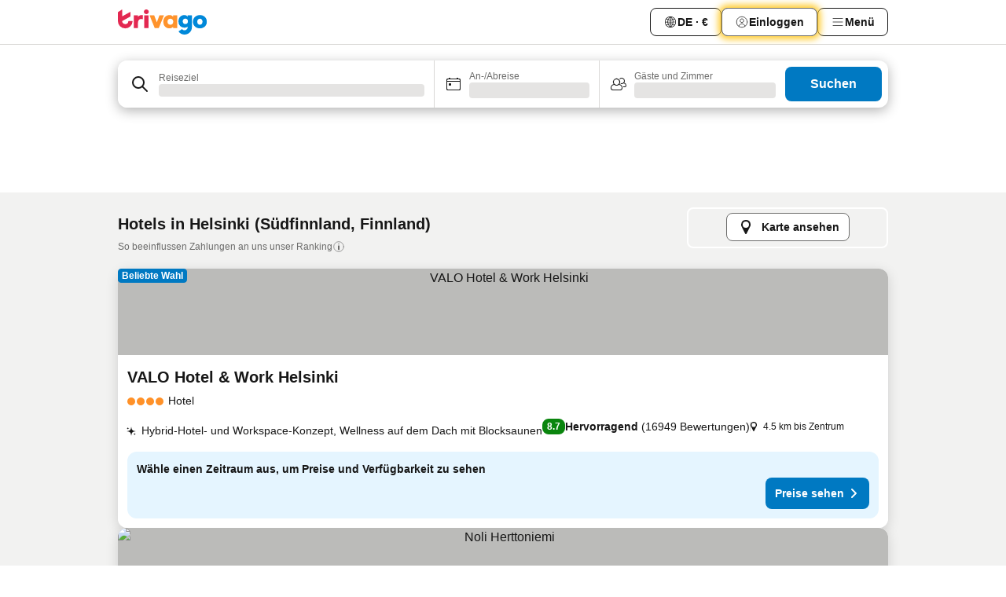

--- FILE ---
content_type: text/html; charset=utf-8
request_url: https://www.trivago.de/de/odr/hotels-helsinki-finnland?search=200-62244
body_size: 65020
content:
<!DOCTYPE html><html lang="de" dir="ltr"><head><meta charSet="utf-8"/><meta name="viewport" content="width=device-width, initial-scale=1, shrink-to-fit=no"/><meta name="referrer" content="no-referrer-when-downgrade"/><meta property="fb:page_id" content="137633439645541"/><meta name="google" content="notranslate"/><meta name="p:domain_verify" content="7dfe2330e1dae0a6aa7f9479e616b6f9"/><meta property="og:type" content="website"/><meta name="format-detection" content="telephone=no"/><title>Hotels in Helsinki – Top-Angebote und günstige Hotels | trivago</title><meta name="description" content="Preise von 4458 Hotels in Helsinki, Finnland, vergleichen. Günstige Hotels aus Millionen von Angeboten für Helsinki? www.trivago.de!"/><meta property="og:site_name" content="trivago.de"/><meta property="og:title" content="Unterkünfte in Helsinki"/><meta property="og:description" content="Entdecke Unterkünfte in Helsinki, vergleiche die Preise und spare ordentlich bei deinem nächsten Aufenthalt."/><meta property="og:image" content="https://imgcy.trivago.com/c_fill,d_dummy.jpeg,e_sharpen:60,f_auto,h_627,q_auto,w_1200/categoryimages/62/24/62244_v76.jpeg"/><meta property="og:url" content="https://www.trivago.de/de/odr/hotels-helsinki-finnland?search=200-62244"/><link rel="canonical" href="https://www.trivago.de/de/odr/hotels-helsinki-finnland?search=200-62244"/><link rel="alternate" href="https://ar.trivago.com/ar-145/odr/فندق-هلسنكي-فنلندا?search=200-62244" hrefLang="ar-145"/><link rel="alternate" href="https://www.trivago.ae/en-AE/odr/hotels-helsinki-finland?search=200-62244" hrefLang="en-AE"/><link rel="alternate" href="https://www.trivago.ae/ar-AE/odr/فندق-هلسنكي-فنلندا?search=200-62244" hrefLang="ar-AE"/><link rel="alternate" href="https://www.trivago.com.ar/es-AR/odr/hoteles-helsinki-finlandia?search=200-62244" hrefLang="es-AR"/><link rel="alternate" href="https://www.trivago.at/de-AT/odr/hotels-helsinki-finnland?search=200-62244" hrefLang="de-AT"/><link rel="alternate" href="https://www.trivago.com.au/en-AU/odr/hotels-helsinki-finland?search=200-62244" hrefLang="en-AU"/><link rel="alternate" href="https://www.trivago.be/nl-BE/odr/hotels-helsinki-finland?search=200-62244" hrefLang="nl-BE"/><link rel="alternate" href="https://www.trivago.be/fr-BE/odr/hôtels-helsinki-finlande?search=200-62244" hrefLang="fr-BE"/><link rel="alternate" href="https://www.trivago.bg/bg/odr/хотела-хелзинки-финландия?search=200-62244" hrefLang="bg"/><link rel="alternate" href="https://www.trivago.com.br/pt-BR/odr/hotéis-helsínquia-finlândia?search=200-62244" hrefLang="pt-BR"/><link rel="alternate" href="https://www.trivago.ca/en-CA/odr/hotels-helsinki-finland?search=200-62244" hrefLang="en-CA"/><link rel="alternate" href="https://www.trivago.ca/fr-CA/odr/hôtels-helsinki-finlande?search=200-62244" hrefLang="fr-CA"/><link rel="alternate" href="https://www.trivago.ch/de-CH/odr/hotels-helsinki-finnland?search=200-62244" hrefLang="de-CH"/><link rel="alternate" href="https://www.trivago.ch/fr-CH/odr/hôtels-helsinki-finlande?search=200-62244" hrefLang="fr-CH"/><link rel="alternate" href="https://www.trivago.cl/es-CL/odr/hoteles-helsinki-finlandia?search=200-62244" hrefLang="es-CL"/><link rel="alternate" href="https://www.trivago.com.co/es-CO/odr/hoteles-helsinki-finlandia?search=200-62244" hrefLang="es-CO"/><link rel="alternate" href="https://www.trivago.cz/cs/odr/hotelů-helsinki-finsko?search=200-62244" hrefLang="cs"/><link rel="alternate" href="https://www.trivago.dk/da/odr/hoteller-helsinki-finland?search=200-62244" hrefLang="da"/><link rel="alternate" href="https://www.trivago.com.ec/es-EC/odr/hoteles-helsinki-finlandia?search=200-62244" hrefLang="es-EC"/><link rel="alternate" href="https://www.trivago.es/es/odr/hoteles-helsinki-finlandia?search=200-62244" hrefLang="es"/><link rel="alternate" href="https://www.trivago.fi/fi/odr/hotellia-helsinki-suomi?search=200-62244" hrefLang="fi"/><link rel="alternate" href="https://www.trivago.fr/fr/odr/hôtels-helsinki-finlande?search=200-62244" hrefLang="fr"/><link rel="alternate" href="https://www.trivago.gr/el/odr/ξενοδοχεία-ελσίνκι-φινλανδία?search=200-62244" hrefLang="el"/><link rel="alternate" href="https://www.trivago.hk/zh-Hant-HK/odr/飯店-赫爾辛基-芬蘭?search=200-62244" hrefLang="zh-Hant-HK"/><link rel="alternate" href="https://www.trivago.hk/en-HK/odr/hotels-helsinki-finland?search=200-62244" hrefLang="en-HK"/><link rel="alternate" href="https://www.trivago.hr/hr/odr/hotela-helsinki-finska?search=200-62244" hrefLang="hr"/><link rel="alternate" href="https://www.trivago.hu/hu/odr/szállás-helsinki-finnország?search=200-62244" hrefLang="hu"/><link rel="alternate" href="https://www.trivago.co.id/id/odr/hotel-helsinki-finlandia?search=200-62244" hrefLang="id"/><link rel="alternate" href="https://www.trivago.co.id/en-ID/odr/hotels-helsinki-finland?search=200-62244" hrefLang="en-ID"/><link rel="alternate" href="https://www.trivago.ie/en-IE/odr/hotels-helsinki-finland?search=200-62244" hrefLang="en-IE"/><link rel="alternate" href="https://www.trivago.co.il/he/odr/מלונות-הלסינקי-פינלנד?search=200-62244" hrefLang="he"/><link rel="alternate" href="https://www.trivago.in/en-IN/odr/hotels-helsinki-finland?search=200-62244" hrefLang="en-IN"/><link rel="alternate" href="https://www.trivago.it/it/odr/hotel-helsinki-finlandia?search=200-62244" hrefLang="it"/><link rel="alternate" href="https://www.trivago.jp/ja/odr/軒-ヘルシンキ-フィンランド?search=200-62244" hrefLang="ja"/><link rel="alternate" href="https://www.trivago.co.kr/ko-KR/odr/개의-호텔-헬싱키-핀란드?search=200-62244" hrefLang="ko-KR"/><link rel="alternate" href="https://www.trivago.com.mx/es-MX/odr/hoteles-helsinki-finlandia?search=200-62244" hrefLang="es-MX"/><link rel="alternate" href="https://www.trivago.com.my/en-MY/odr/hotels-helsinki-finland?search=200-62244" hrefLang="en-MY"/><link rel="alternate" href="https://www.trivago.com.my/ms/odr/hotel-helsinki-finland?search=200-62244" hrefLang="ms"/><link rel="alternate" href="https://www.trivago.nl/nl/odr/hotels-helsinki-finland?search=200-62244" hrefLang="nl"/><link rel="alternate" href="https://www.trivago.no/nb/odr/hotell-helsinki-finland?search=200-62244" hrefLang="nb"/><link rel="alternate" href="https://www.trivago.co.nz/en-NZ/odr/hotels-helsinki-finland?search=200-62244" hrefLang="en-NZ"/><link rel="alternate" href="https://www.trivago.pe/es-PE/odr/hoteles-helsinki-finlandia?search=200-62244" hrefLang="es-PE"/><link rel="alternate" href="https://www.trivago.com.ph/en-PH/odr/hotels-helsinki-finland?search=200-62244" hrefLang="en-PH"/><link rel="alternate" href="https://www.trivago.pl/pl/odr/hoteli-helsinki-finlandia?search=200-62244" hrefLang="pl"/><link rel="alternate" href="https://www.trivago.pt/pt/odr/hotéis-helsínquia-finlândia?search=200-62244" hrefLang="pt"/><link rel="alternate" href="https://www.trivago.ro/ro/odr/hoteluri-helsinki-finlanda?search=200-62244" hrefLang="ro"/><link rel="alternate" href="https://www.trivago.rs/sr/odr/hotel-a-helsinki-finska?search=200-62244" hrefLang="sr"/><link rel="alternate" href="https://www.trivago.se/sv/odr/hotell-helsingfors-finland?search=200-62244" hrefLang="sv"/><link rel="alternate" href="https://www.trivago.sg/en-SG/odr/hotels-helsinki-finland?search=200-62244" hrefLang="en-SG"/><link rel="alternate" href="https://www.trivago.si/sl/odr/hotelov-helsinki-finska?search=200-62244" hrefLang="sl"/><link rel="alternate" href="https://www.trivago.sk/sk/odr/hotely-helsinki-fínsko?search=200-62244" hrefLang="sk"/><link rel="alternate" href="https://www.trivago.co.th/th/odr/โรงแรม-เฮลซ-งก-ฟ-นแลนด?search=200-62244" hrefLang="th"/><link rel="alternate" href="https://www.trivago.co.th/en-TH/odr/hotels-helsinki-finland?search=200-62244" hrefLang="en-TH"/><link rel="alternate" href="https://www.trivago.com.tr/tr/odr/otel-helsinki-finlandiya?search=200-62244" hrefLang="tr"/><link rel="alternate" href="https://www.trivago.com.tw/zh-Hant-TW/odr/飯店-赫爾辛基-芬蘭?search=200-62244" hrefLang="zh-Hant-TW"/><link rel="alternate" href="https://www.trivago.co.uk/en-GB/odr/hotels-helsinki-finland?search=200-62244" hrefLang="en-GB"/><link rel="alternate" href="https://www.trivago.com/en-US/odr/hotels-helsinki-finland?search=200-62244" hrefLang="en-US"/><link rel="alternate" href="https://www.trivago.com/es-US/odr/hoteles-helsinki-finlandia?search=200-62244" hrefLang="es-US"/><link rel="alternate" href="https://www.trivago.com.uy/es-UY/odr/hoteles-helsinki-finlandia?search=200-62244" hrefLang="es-UY"/><link rel="alternate" href="https://www.trivago.vn/vi/odr/khách-sạn-helsinki-phần-lan?search=200-62244" hrefLang="vi"/><link rel="alternate" href="https://www.trivago.co.za/en-ZA/odr/hotels-helsinki-finland?search=200-62244" hrefLang="en-ZA"/><link rel="alternate" href="https://ar.trivago.com/en-145/odr/hotels-helsinki-finland?search=200-62244" hrefLang="en-QA"/><link rel="alternate" href="https://ar.trivago.com/en-145/odr/hotels-helsinki-finland?search=200-62244" hrefLang="en-SA"/><link rel="alternate" href="https://ar.trivago.com/en-145/odr/hotels-helsinki-finland?search=200-62244" hrefLang="en-EG"/><link rel="alternate" href="https://ar.trivago.com/en-145/odr/hotels-helsinki-finland?search=200-62244" hrefLang="en-LB"/><link rel="preload" as="image" href="https://imgcy.trivago.com/c_fill,d_dummy.jpeg,e_sharpen:60,f_auto,h_267,q_40,w_400/hotelier-images/d9/db/13dbaba4d66a1cedd1aefce51eae55eb835b215861ccbf536229f6e9d0d9.jpeg" fetchpriority="high"/><link rel="preload" as="image" href="https://imgcy.trivago.com/c_fill,d_dummy.jpeg,e_sharpen:60,f_auto,h_534,q_40,w_800/hotelier-images/d9/db/13dbaba4d66a1cedd1aefce51eae55eb835b215861ccbf536229f6e9d0d9.jpeg" fetchpriority="high"/><meta name="next-head-count" content="83"/><script>performance.mark("time-to-parse");</script><script>window.__TRV_ENVIRONMENT_VARIABLES__ = {"GTM_CONTAINER_ID":"GTM-T5HDVXN","GOOGLE_MAPS_API_KEY":"AIzaSyBoNi-Mn3_vNvmIJdXS81UGzcWlyyH0hoM","GOOGLE_MAPS_API_KEY_WITH_REGION_LOOKUP":"AIzaSyBf14Z1j1yg0xEZKUO4FViT5FHQB9nCV7w","GOOGLE_ONE_TAP_CLIENT_ID":"363634697571-lj09qn82grlkcma3sud1c11bo7srajd3.apps.googleusercontent.com","ENVIRONMENT":"prod","JLOO_AUTH_URI":"https://auth.trivago.com/server","JLOO_AUTH_CLIENT_ID":"c6f60de3f8ee607bb58ba426b47051608ea35f740c38c87ecfce2329c120ee3f","ZENDESK_ENDPOINT":"https://trivago.zendesk.com/api/v2","GIT_REV":"bc864d03","GROUP":"4","IS_DEV_TOOLS_ENABLED":"false"}</script><link rel="icon" href="/favicon_08112023.ico"/><link rel="apple-touch-icon" href="/_static/images/apple-touch-icon_08112023.png"/><link rel="preload" href="/_next/static/css/69f597797d3b07cc.css" as="style"/><link rel="stylesheet" href="/_next/static/css/69f597797d3b07cc.css" data-n-g=""/><link rel="preload" href="/_next/static/css/734bf65489cec8cb.css" as="style"/><link rel="stylesheet" href="/_next/static/css/734bf65489cec8cb.css" data-n-p=""/><link rel="preload" href="/_next/static/css/816b2fc98d3eb4c0.css" as="style"/><link rel="stylesheet" href="/_next/static/css/816b2fc98d3eb4c0.css"/><link rel="preload" href="/_next/static/css/7d401617d1bd70e4.css" as="style"/><link rel="stylesheet" href="/_next/static/css/7d401617d1bd70e4.css"/><link rel="preload" href="/_next/static/css/460b33c20b93b087.css" as="style"/><link rel="stylesheet" href="/_next/static/css/460b33c20b93b087.css"/><link rel="preload" href="/_next/static/css/4c5569df06786433.css" as="style"/><link rel="stylesheet" href="/_next/static/css/4c5569df06786433.css"/><link rel="preload" href="/_next/static/css/8056d642569d5075.css" as="style"/><link rel="stylesheet" href="/_next/static/css/8056d642569d5075.css"/><link rel="preload" href="/_next/static/css/eceac07a1a7e914f.css" as="style"/><link rel="stylesheet" href="/_next/static/css/eceac07a1a7e914f.css"/><link rel="preload" href="/_next/static/css/c42a4e53779bc4fc.css" as="style"/><link rel="stylesheet" href="/_next/static/css/c42a4e53779bc4fc.css"/><link rel="preload" href="/_next/static/css/bdf008baff219013.css" as="style"/><link rel="stylesheet" href="/_next/static/css/bdf008baff219013.css"/><link rel="preload" href="/_next/static/css/05f35f2c1d6cdb67.css" as="style"/><link rel="stylesheet" href="/_next/static/css/05f35f2c1d6cdb67.css"/><link rel="preload" href="/_next/static/css/1ebf5aa39260f274.css" as="style"/><link rel="stylesheet" href="/_next/static/css/1ebf5aa39260f274.css"/><link rel="preload" href="/_next/static/css/14e75b8eb9bbf13b.css" as="style"/><link rel="stylesheet" href="/_next/static/css/14e75b8eb9bbf13b.css"/><link rel="preload" href="/_next/static/css/f043488975bdab6c.css" as="style"/><link rel="stylesheet" href="/_next/static/css/f043488975bdab6c.css"/><link rel="preload" href="/_next/static/css/211f47b416a3fc26.css" as="style"/><link rel="stylesheet" href="/_next/static/css/211f47b416a3fc26.css"/><link rel="preload" href="/_next/static/css/92ae41e8f8188b33.css" as="style"/><link rel="stylesheet" href="/_next/static/css/92ae41e8f8188b33.css"/><link rel="preload" href="/_next/static/css/545732eeb9bd7239.css" as="style"/><link rel="stylesheet" href="/_next/static/css/545732eeb9bd7239.css"/><link rel="preload" href="/_next/static/css/6c06991117b3ada2.css" as="style"/><link rel="stylesheet" href="/_next/static/css/6c06991117b3ada2.css"/><link rel="preload" href="/_next/static/css/227f98cc2523a9f2.css" as="style"/><link rel="stylesheet" href="/_next/static/css/227f98cc2523a9f2.css"/><link rel="preload" href="/_next/static/css/63d0a3cac225c908.css" as="style"/><link rel="stylesheet" href="/_next/static/css/63d0a3cac225c908.css"/><link rel="preload" href="/_next/static/css/be5a26496c854e79.css" as="style"/><link rel="stylesheet" href="/_next/static/css/be5a26496c854e79.css"/><link rel="preload" href="/_next/static/css/9f1df032e46557a1.css" as="style"/><link rel="stylesheet" href="/_next/static/css/9f1df032e46557a1.css"/><link rel="preload" href="/_next/static/css/bd9f4beb3ff53af4.css" as="style"/><link rel="stylesheet" href="/_next/static/css/bd9f4beb3ff53af4.css"/><link rel="preload" href="/_next/static/css/191c19d5a1237d91.css" as="style"/><link rel="stylesheet" href="/_next/static/css/191c19d5a1237d91.css"/><link rel="preload" href="/_next/static/css/3dc78866bbeb423e.css" as="style"/><link rel="stylesheet" href="/_next/static/css/3dc78866bbeb423e.css"/><link rel="preload" href="/_next/static/css/3328f96c9457f4ea.css" as="style"/><link rel="stylesheet" href="/_next/static/css/3328f96c9457f4ea.css"/><link rel="preload" href="/_next/static/css/4a3aad6c20ff9532.css" as="style"/><link rel="stylesheet" href="/_next/static/css/4a3aad6c20ff9532.css"/><link rel="preload" href="/_next/static/css/08cbed72fe7ef23e.css" as="style"/><link rel="stylesheet" href="/_next/static/css/08cbed72fe7ef23e.css"/><link rel="preload" href="/_next/static/css/051f5925f7322115.css" as="style"/><link rel="stylesheet" href="/_next/static/css/051f5925f7322115.css"/><link rel="preload" href="/_next/static/css/c5427033fc438e23.css" as="style"/><link rel="stylesheet" href="/_next/static/css/c5427033fc438e23.css"/><link rel="preload" href="/_next/static/css/d74cbe7f9fef2f1f.css" as="style"/><link rel="stylesheet" href="/_next/static/css/d74cbe7f9fef2f1f.css"/><link rel="preload" href="/_next/static/css/80252489a70463dc.css" as="style"/><link rel="stylesheet" href="/_next/static/css/80252489a70463dc.css"/><link rel="preload" href="/_next/static/css/123113e0f7ac6c8d.css" as="style"/><link rel="stylesheet" href="/_next/static/css/123113e0f7ac6c8d.css"/><link rel="preload" href="/_next/static/css/50c6d9274b0910c7.css" as="style"/><link rel="stylesheet" href="/_next/static/css/50c6d9274b0910c7.css"/><link rel="preload" href="/_next/static/css/01c5446ab745f7dd.css" as="style"/><link rel="stylesheet" href="/_next/static/css/01c5446ab745f7dd.css"/><link rel="preload" href="/_next/static/css/91090e97d1c70313.css" as="style"/><link rel="stylesheet" href="/_next/static/css/91090e97d1c70313.css"/><link rel="preload" href="/_next/static/css/5b7038bbfb601957.css" as="style"/><link rel="stylesheet" href="/_next/static/css/5b7038bbfb601957.css"/><link rel="preload" href="/_next/static/css/c1fce8021e8c8771.css" as="style"/><link rel="stylesheet" href="/_next/static/css/c1fce8021e8c8771.css"/><link rel="preload" href="/_next/static/css/32cb48d63a88163c.css" as="style"/><link rel="stylesheet" href="/_next/static/css/32cb48d63a88163c.css"/><link rel="preload" href="/_next/static/css/9f2a00ecc59c70e4.css" as="style"/><link rel="stylesheet" href="/_next/static/css/9f2a00ecc59c70e4.css"/><link rel="preload" href="/_next/static/css/a86a58320aa538ca.css" as="style"/><link rel="stylesheet" href="/_next/static/css/a86a58320aa538ca.css"/><link rel="preload" href="/_next/static/css/22a43875cf679091.css" as="style"/><link rel="stylesheet" href="/_next/static/css/22a43875cf679091.css"/><link rel="preload" href="/_next/static/css/91fb43fac2abcb69.css" as="style"/><link rel="stylesheet" href="/_next/static/css/91fb43fac2abcb69.css"/><link rel="preload" href="/_next/static/css/5e66932611b17dc5.css" as="style"/><link rel="stylesheet" href="/_next/static/css/5e66932611b17dc5.css"/><link rel="preload" href="/_next/static/css/324ea7a19e6bf22e.css" as="style"/><link rel="stylesheet" href="/_next/static/css/324ea7a19e6bf22e.css"/><link rel="preload" href="/_next/static/css/314a1a08b4a24fa6.css" as="style"/><link rel="stylesheet" href="/_next/static/css/314a1a08b4a24fa6.css"/><link rel="preload" href="/_next/static/css/aa502f381af58c81.css" as="style"/><link rel="stylesheet" href="/_next/static/css/aa502f381af58c81.css"/><link rel="preload" href="/_next/static/css/44be15f45d8c7af2.css" as="style"/><link rel="stylesheet" href="/_next/static/css/44be15f45d8c7af2.css"/><link rel="preload" href="/_next/static/css/f11389d123349b6b.css" as="style"/><link rel="stylesheet" href="/_next/static/css/f11389d123349b6b.css"/><link rel="preload" href="/_next/static/css/0ab0173fa681e04a.css" as="style"/><link rel="stylesheet" href="/_next/static/css/0ab0173fa681e04a.css"/><link rel="preload" href="/_next/static/css/eca01bbdee055d2e.css" as="style"/><link rel="stylesheet" href="/_next/static/css/eca01bbdee055d2e.css"/><link rel="preload" href="/_next/static/css/7315ae9b42e2eaa6.css" as="style"/><link rel="stylesheet" href="/_next/static/css/7315ae9b42e2eaa6.css"/><link rel="preload" href="/_next/static/css/f421dcbd47a850f1.css" as="style"/><link rel="stylesheet" href="/_next/static/css/f421dcbd47a850f1.css"/><link rel="preload" href="/_next/static/css/2517307d1ca4a3d5.css" as="style"/><link rel="stylesheet" href="/_next/static/css/2517307d1ca4a3d5.css"/><noscript data-n-css=""></noscript><script defer="" nomodule="" src="/_next/static/chunks/polyfills-42372ed130431b0a.js"></script><script src="/_static/translations/de/a95369249a16dcc12a794ec5b360c5c81ef004b5def7c0916d6a6d7f0473c5f7.js" defer="" data-nscript="beforeInteractive"></script><script defer="" src="/_next/static/chunks/3969-ec82255e8c170c59.js"></script><script defer="" src="/_next/static/chunks/9127.a6717cf8c3944793.js"></script><script defer="" src="/_next/static/chunks/1115-74d0b359989a23f4.js"></script><script defer="" src="/_next/static/chunks/8707-99c87743743483e3.js"></script><script defer="" src="/_next/static/chunks/5262-425acd1f59b06ab4.js"></script><script defer="" src="/_next/static/chunks/2400-ae359129c895a518.js"></script><script defer="" src="/_next/static/chunks/3749-0d81e9d3fa55321c.js"></script><script defer="" src="/_next/static/chunks/47-5737279815126c85.js"></script><script defer="" src="/_next/static/chunks/3420-bcf3ecb6057a0739.js"></script><script defer="" src="/_next/static/chunks/1066-12a5130fc39cc6be.js"></script><script defer="" src="/_next/static/chunks/7784-46b9cb98294a77a8.js"></script><script defer="" src="/_next/static/chunks/6501-49f3db69c819b171.js"></script><script defer="" src="/_next/static/chunks/5394-5dea683cd9f54d23.js"></script><script defer="" src="/_next/static/chunks/6775-0e1a49ad10850aad.js"></script><script defer="" src="/_next/static/chunks/92-e4ea04c607b8514a.js"></script><script defer="" src="/_next/static/chunks/9890-ac37c98a7bba8cb8.js"></script><script defer="" src="/_next/static/chunks/2729-0e3a89aec0232237.js"></script><script defer="" src="/_next/static/chunks/8331-215868bb1cbc4f45.js"></script><script defer="" src="/_next/static/chunks/1224-f8230e994e3d50ca.js"></script><script defer="" src="/_next/static/chunks/9178.2154ce5a7f99c1f0.js"></script><script defer="" src="/_next/static/chunks/1015.6d219c14c4f33950.js"></script><script defer="" src="/_next/static/chunks/5380.d79cb184e1fb13a1.js"></script><script defer="" src="/_next/static/chunks/9266.7f845deb217352af.js"></script><script defer="" src="/_next/static/chunks/3121.716d3de2c4b7d3cd.js"></script><script defer="" src="/_next/static/chunks/6062.74be8c4f4d5647b7.js"></script><script defer="" src="/_next/static/chunks/6883.121e01ce5fe1ebc2.js"></script><script src="/_next/static/chunks/webpack-284a2b4429b59657.js" defer=""></script><script src="/_next/static/chunks/framework-f7f1a9ff8bb41e7e.js" defer=""></script><script src="/_next/static/chunks/main-d9b1f2e02c0d86c3.js" defer=""></script><script src="/_next/static/chunks/pages/_app-133834ca26ee0765.js" defer=""></script><script src="/_next/static/chunks/6345-70abc66bb7b01238.js" defer=""></script><script src="/_next/static/chunks/9476-8db7761ec5b69acf.js" defer=""></script><script src="/_next/static/chunks/555-8b2fce5a4b14ce4e.js" defer=""></script><script src="/_next/static/chunks/2279-f2270ce425d76cfe.js" defer=""></script><script src="/_next/static/chunks/2543-4e1d0f628dab7c4a.js" defer=""></script><script src="/_next/static/chunks/2005-3f383eca266f5f3a.js" defer=""></script><script src="/_next/static/chunks/669-a46dfd7da4fa1992.js" defer=""></script><script src="/_next/static/chunks/6268-641456b411c0c849.js" defer=""></script><script src="/_next/static/chunks/7880-05d50d9a6b3a85ea.js" defer=""></script><script src="/_next/static/chunks/605-e240250328e43c05.js" defer=""></script><script src="/_next/static/chunks/pages/%5BlanguageCode%5D/odr/%5Bslug%5D-58fe274546125a16.js" defer=""></script><script src="/_next/static/dgYkmnet9zud0_euU8AWB/_buildManifest.js" defer=""></script><script src="/_next/static/dgYkmnet9zud0_euU8AWB/_ssgManifest.js" defer=""></script></head><body><noscript data-testid="gtm-noscript"><iframe data-testid="gtm-iframe" src="https://gtm.trivago.de/ns.html?id=GTM-T5HDVXN" height="0" width="0" style="display:none;visibility:hidden"></iframe></noscript><div id="__next"><div class="_34EENR"><button type="button" aria-hidden="true"></button></div><div class=""><div data-testid="page-header-wrapper" class=""><div class="FfmyqR e4D1FP jngrXy"><header class="R_Xe__" itemType="https://schema.org/WPHeader" itemscope=""><div class=""><a data-testid="generic-header-link" data-interaction="header-logo" title="trivago logo" aria-label="trivago logo" class="" href="/"><svg xmlns="http://www.w3.org/2000/svg" width="114" height="32" viewBox="0 0 114 32" data-testid="header-hero-logo" class=""><g clip-path="url(#Logo_default_svg_a)"><path fill="#E32851" d="M38.637 7.434h-4.913a.255.255 0 0 0-.255.255v15.907c0 .14.114.255.255.255h4.913c.14 0 .255-.114.255-.255V7.689a.255.255 0 0 0-.255-.255"></path><path fill="#FF932C" d="M52.833 7.6 49.6 16.21a.057.057 0 0 1-.107 0L46.231 7.6a.255.255 0 0 0-.239-.165h-5.37a.255.255 0 0 0-.237.351l6.46 15.907c.039.096.133.16.236.16h4.724a.255.255 0 0 0 .237-.16L58.53 7.786a.255.255 0 0 0-.237-.352h-5.222a.255.255 0 0 0-.239.166Z"></path><path fill="#0088D9" d="M104.344 7.185c-5.126 0-8.86 3.615-8.86 8.476 0 4.86 3.734 8.475 8.86 8.475 5.068 0 8.861-3.645 8.861-8.475 0-4.86-3.764-8.476-8.861-8.476m0 12.328c-2.015 0-3.348-1.541-3.348-3.853 0-2.31 1.333-3.852 3.348-3.852 1.986 0 3.349 1.54 3.349 3.853 0 2.281-1.363 3.852-3.349 3.852"></path><path fill="#E32851" d="M31.673 7.355a3 3 0 0 0-.514-.121c-.314-.05-3.647-.424-5.501 2.063-.033.044-.103.02-.103-.034V7.689a.255.255 0 0 0-.255-.255h-4.913a.255.255 0 0 0-.255.255v15.907c0 .14.114.255.255.255H25.3a.255.255 0 0 0 .255-.255V17.69c0-4.416 2.044-5.514 4.06-5.514.237 0 .926-.001 1.9.268a.255.255 0 0 0 .322-.245V7.594a.25.25 0 0 0-.164-.239M36.18 0c-1.713 0-3.102 1.339-3.102 2.99s1.39 2.99 3.103 2.99 3.102-1.339 3.102-2.99S37.893 0 36.181 0Z"></path><path fill="#FF932C" d="M75.341 7.434H70.43a.255.255 0 0 0-.255.255v1.565c0 .06-.083.08-.109.024-1.774-3.717-12.282-2.994-12.282 6.364 0 8.748 8.978 10.306 12.29 6.645.036-.04.1-.015.1.038v1.27c0 .142.115.256.256.256h4.912a.255.255 0 0 0 .256-.255V7.689a.255.255 0 0 0-.255-.255ZM66.77 19.495c-2.164 0-3.672-1.508-3.672-3.836s1.508-3.869 3.672-3.869c2.197 0 3.672 1.574 3.672 3.87 0 2.294-1.475 3.835-3.672 3.835"></path><path fill="#0088D9" d="M93.893 7.434h-4.912a.255.255 0 0 0-.255.255v1.564c0 .062-.083.08-.11.025-1.78-3.764-11.567-2.82-11.567 5.89 0 8.54 8.92 9.243 11.58 6.759a.057.057 0 0 1 .096.042v.769c-.068 3.629-4.614 5.2-6.924 2.443a.255.255 0 0 0-.334-.05l-4.14 2.677a.257.257 0 0 0-.066.368c5.283 7.219 16.802 3.548 16.887-5.422V7.69a.255.255 0 0 0-.255-.255Zm-8.101 11.201c-1.956 0-3.32-1.363-3.32-3.466s1.364-3.497 3.32-3.497c1.985 0 3.318 1.422 3.318 3.497 0 2.074-1.333 3.466-3.318 3.466"></path><path fill="#E32851" d="M18.424 14.867h-4.92a.26.26 0 0 0-.254.237 3.92 3.92 0 0 1-3.907 3.61c-2.472 0-3.472-2.1-3.472-2.1a3.9 3.9 0 0 1-.448-1.749c0-.02.011-.04.03-.05l1.407-.777 8.894-4.919a.43.43 0 0 0 .22-.372V3.46a.255.255 0 0 0-.38-.224L5.509 8.814a.057.057 0 0 1-.086-.05V.452a.255.255 0 0 0-.394-.214L.194 3.368A.43.43 0 0 0 0 3.727v11.14a9.343 9.343 0 0 0 18.68.268.257.257 0 0 0-.256-.268"></path></g><defs><clipPath id="Logo_default_svg_a"><path fill="#fff" d="M0 0h113.205v32H0z"></path></clipPath></defs></svg></a></div><div class="ytROMi"><div class="KvnKTm"><nav class="gPXXtI _2QGXIJ"><ul class="M4XoLB _OQpaV"><li itemscope="" itemType="https://schema.org/SiteNavigationElement" class="E5DKqf NEhNgU"><div class="vTDE1M"><a class="ehv1KY tjDLq2 e4r_YY" data-testid="header-favorites" role="link" href="/de/profile/favorites/"><span position="start" class="bam52s TAqKnY" style="--_rotate:0deg;--_size:18px" data-testid="icon"><svg xmlns="http://www.w3.org/2000/svg" width="24" height="24" viewBox="0 0 24 24" role="img" aria-hidden="true" class="ycG2ve"><path fill="currentColor" d="M20.42 4.82A5.23 5.23 0 0 0 16.5 3 5.37 5.37 0 0 0 12 5.58 5.37 5.37 0 0 0 7.5 3a5.23 5.23 0 0 0-3.92 1.82A6.35 6.35 0 0 0 2 9.07s0 0 0 .06v.22c0 5.42 7.25 10.18 9.47 11.51a1 1 0 0 0 1 0C14.74 19.53 22 14.77 22 9.35v-.28a6.35 6.35 0 0 0-1.58-4.25M21 9.18v.17c0 4.94-7.07 9.5-9 10.65-1.92-1.15-9-5.71-9-10.65v-.17a.4.4 0 0 0 0-.11A4.81 4.81 0 0 1 7.5 4a4.39 4.39 0 0 1 3.66 2.12L12 7.44l.84-1.32A4.39 4.39 0 0 1 16.5 4 4.81 4.81 0 0 1 21 9.07a.4.4 0 0 0 0 .11"></path></svg></span>Favoriten</a></div></li><li itemscope="" itemType="https://schema.org/SiteNavigationElement" class="E5DKqf vpJVof"><button type="button" data-testid="header-localization-menu" class="ehv1KY tjDLq2 e4r_YY" data-interaction="language-selector"><span position="start" class="bam52s TAqKnY" style="--_rotate:0deg;--_size:18px" data-testid="icon"><svg xmlns="http://www.w3.org/2000/svg" width="24" height="24" viewBox="0 0 24 24" role="img" aria-hidden="true" class="ycG2ve"><path fill="none" d="M0 0h24v24H0z"></path><path fill="currentColor" d="M12 21.5V21zc-5.238 0-9.5-4.262-9.5-9.5H3h-.5c0-5.238 4.262-9.5 9.5-9.5V3v-.5c5.238 0 9.5 4.262 9.5 9.5H21h.5c0 5.238-4.262 9.5-9.5 9.5m-6.389-3.898a8.5 8.5 0 0 0 5.09 2.798 15.3 15.3 0 0 1-2.592-3.943 12.2 12.2 0 0 0-2.498 1.145m10.25-1.078A15.4 15.4 0 0 1 13.3 20.4a8.5 8.5 0 0 0 5.061-2.77 15 15 0 0 0-2.5-1.107zm-3.361-.655v3.926a14.3 14.3 0 0 0 2.394-3.557 12.4 12.4 0 0 0-2.394-.369m-3.421.312a14.3 14.3 0 0 0 2.421 3.614v-3.938c-.876.026-1.687.148-2.421.324m7.165-.586c.884.303 1.8.71 2.743 1.241a8.45 8.45 0 0 0 1.498-4.336h-3.542a11.8 11.8 0 0 1-.699 3.095M3.514 12.5a8.45 8.45 0 0 0 1.48 4.308c.645-.4 1.576-.89 2.738-1.28a11.7 11.7 0 0 1-.676-3.028H3.515zm8.986 2.362c.88.044 1.813.181 2.788.442a10.8 10.8 0 0 0 .652-2.804H12.5zM8.06 12.5c.086.952.31 1.873.63 2.745a13 13 0 0 1 2.81-.393V12.5zm8.918-1h3.507a8.44 8.44 0 0 0-1.484-4.315 14 14 0 0 1-2.55 1.207q.506 1.506.527 3.106zm-4.478 0h3.478a9.1 9.1 0 0 0-.485-2.81c-.9.245-1.904.416-2.993.449zm-4.479 0H11.5V9.13a13.3 13.3 0 0 1-2.977-.487 9.1 9.1 0 0 0-.502 2.857m-4.506 0H7.02v-.003q.022-1.627.547-3.158a16.5 16.5 0 0 1-2.555-1.175A8.44 8.44 0 0 0 3.515 11.5M12.5 4.14v4.025c.946-.03 1.825-.173 2.63-.387q-.872-1.907-2.63-3.638M8.897 7.72c.909.25 1.778.387 2.603.432V4.14Q9.771 5.844 8.897 7.72m4.49-4.107c1.204 1.221 2.107 2.512 2.708 3.865a13 13 0 0 0 2.288-1.085 8.5 8.5 0 0 0-4.995-2.78zM5.64 6.368c.787.436 1.553.78 2.295 1.046q.901-1.997 2.678-3.8A8.5 8.5 0 0 0 5.64 6.367z"></path></svg></span><span>DE · €</span></button></li><li itemscope="" itemType="https://schema.org/SiteNavigationElement" class="E5DKqf"><div class="j4pLyK"><button type="button" data-testid="header-login" class="ehv1KY tjDLq2 e4r_YY" data-interaction="login-button"><span position="start" class="bam52s TAqKnY" style="--_rotate:0deg;--_size:18px" data-testid="icon"><svg xmlns="http://www.w3.org/2000/svg" width="24" height="24" fill="none" viewBox="0 0 24 24" role="img" aria-hidden="true" class="ycG2ve"><path fill="transparent" d="M0 0h24v24H0z"></path><path fill="transparent" stroke="currentColor" stroke-linecap="round" stroke-linejoin="round" d="M17.129 19.038a5.36 5.36 0 0 0-1.895-2.87A5.27 5.27 0 0 0 12 15.058c-1.17 0-2.307.39-3.234 1.11a5.36 5.36 0 0 0-1.895 2.87"></path><path fill="transparent" stroke="currentColor" stroke-linecap="round" stroke-linejoin="round" d="M21 12C21 0 3 0 3 12s18 12 18 0"></path><path fill="transparent" stroke="currentColor" stroke-linecap="round" stroke-linejoin="round" d="M11.998 12.811c1.939 0 3.03-1.1 3.03-3.058s-1.091-3.059-3.03-3.059S8.97 7.796 8.97 9.754s1.09 3.057 3.028 3.057"></path></svg></span><span>Einloggen</span></button></div></li><li itemscope="" itemType="https://schema.org/SiteNavigationElement" class="E5DKqf NEhNgU"><button type="button" data-testid="header-profile-menu-mobile" class="ehv1KY tjDLq2 e4r_YY" data-interaction="header-menu"><span position="start" class="bam52s TAqKnY" style="--_rotate:0deg;--_size:18px" data-testid="icon"><svg xmlns="http://www.w3.org/2000/svg" width="24" height="24" viewBox="0 0 24 24" role="img" aria-hidden="true" class="ycG2ve"><g fill="none" stroke="currentColor" stroke-linecap="round" stroke-miterlimit="10" stroke-width="2"><path d="M4 6h16M4 12h16M4 18h16" vector-effect="non-scaling-stroke"></path></g></svg></span><span>Menü</span></button></li><li itemscope="" itemType="https://schema.org/SiteNavigationElement" class="E5DKqf vpJVof"><div data-testid="desktop-dropdown-menu" data-interaction="header-menu" class="_4DcEqf"><button type="button" data-testid="header-profile-menu-desktop" class="ehv1KY tjDLq2 e4r_YY"><span position="start" class="bam52s TAqKnY" style="--_rotate:0deg;--_size:18px" data-testid="icon"><svg xmlns="http://www.w3.org/2000/svg" width="24" height="24" fill="none" viewBox="0 0 24 24" role="img" aria-hidden="true" class="ycG2ve"><path stroke="currentColor" stroke-linecap="round" d="M4 6h16M4 12h16M4 18h16"></path></svg></span><span>Menü</span></button></div></li></ul></nav></div></div></header></div></div><div class="OyU2WE"></div></div><div class="_SOhff gHtTGI"><div class=""><div class="meT0Q5 Bog6Yy"><div class="vzC9TR FrYDhH XzpZLp" data-testid="search-form"><div class="_3axGO1 y1Efiu"><div class="X2yYk_"><div data-testid="auto-complete-combobox" role="combobox" aria-expanded="false" aria-controls="suggestion-list" class="If79lQ yXXD2G"><form action="" class="IxKJtG"><div role="button" class="HxkFDQ aaN4L7" tabindex="0" data-testid="auto-complete-wrapper"><div class="Z8wU9_"><span class="bam52s G_oBf2 m8EtRm" style="--_rotate:0deg;--_size:24px" data-testid="icon"><svg xmlns="http://www.w3.org/2000/svg" width="24" height="24" viewBox="0 0 24 24" role="img" aria-hidden="true" class="ycG2ve"><g fill="none" stroke="currentColor" stroke-linecap="round" stroke-miterlimit="10" stroke-width="2"><path d="M10 3a7 7 0 1 0 7 7 7 7 0 0 0-7-7ZM21 21l-6-6" vector-effect="non-scaling-stroke"></path></g></svg></span></div><span class="dmsstT SwVR4I"><label for="input-auto-complete" class="EuINlU SwVR4I">Reiseziel</label><div class="_7XPUe4 fWwD7f"></div></span></div></form></div></div><fieldset class="MGDNki k_YRbF"><button type="button" data-testid="search-form-calendar" class="raKH_0 SwVR4I Kv9RV2"><span class="lSFHMh"><span class="bam52s _61wiWy" style="--_rotate:0deg;--_size:24px" data-testid="icon"><svg xmlns="http://www.w3.org/2000/svg" width="24" height="24" viewBox="0 0 24 24" role="img" aria-hidden="true" class="ycG2ve"><g fill="currentColor"><path d="M19 5h-1a1 1 0 0 0-2 0H8a1 1 0 0 0-2 0H5a2 2 0 0 0-2 2v11a2 2 0 0 0 2 2h14a2 2 0 0 0 2-2V7a2 2 0 0 0-2-2m1 13a1 1 0 0 1-1 1H5a1 1 0 0 1-1-1V9h16Zm0-10H4V7a1 1 0 0 1 1-1h14a1 1 0 0 1 1 1Z"></path><circle cx="7.5" cy="12.5" r="1.5"></circle><path d="M19 5h-1a1 1 0 0 0-2 0H8a1 1 0 0 0-2 0H5a2 2 0 0 0-2 2v11a2 2 0 0 0 2 2h14a2 2 0 0 0 2-2V7a2 2 0 0 0-2-2m1 13a1 1 0 0 1-1 1H5a1 1 0 0 1-1-1V9h16Zm0-10H4V7a1 1 0 0 1 1-1h14a1 1 0 0 1 1 1Z"></path><circle cx="7.5" cy="12.5" r="1.5"></circle></g></svg></span><span class="BcDnim irqByq WnmS4G SwVR4I"><span class="Lq2bmx blPGoL SwVR4I" data-testid="search-form-calendar-label">An-/Abreise</span><span class="dJVPMU SwVR4I" data-testid="search-form-calendar-value"><div aria-busy="true" aria-live="polite"><span class="fr8bt7 TemCix" role="status">Lade Daten</span><div class="_7XPUe4 OML2Lz"></div></div></span></span></span></button></fieldset><div class="QpwdOT"><span class="vs9lGU"></span><button type="button" data-testid="search-form-guest-selector" class="raKH_0 SwVR4I Kv9RV2"><span class="lSFHMh"><span class="bam52s _61wiWy" style="--_rotate:0deg;--_size:24px" data-testid="icon"><svg xmlns="http://www.w3.org/2000/svg" width="24" height="24" viewBox="0 0 24 24" role="img" aria-hidden="true" class="ycG2ve"><g fill="currentColor"><path d="M13.13 12.14a4.5 4.5 0 1 0-7.26 0A5 5 0 0 0 2 17a3 3 0 0 0 3 3h9a3 3 0 0 0 3-3 5 5 0 0 0-3.87-4.86M9.5 6a3.49 3.49 0 0 1 2.44 6A3.5 3.5 0 0 1 6 9.5 3.5 3.5 0 0 1 9.5 6M14 19H5a2 2 0 0 1-2-2 4 4 0 0 1 3.74-4 4.41 4.41 0 0 0 5.52 0A4 4 0 0 1 16 17a2 2 0 0 1-2 2"></path><path d="M19.31 10.24A3.93 3.93 0 0 0 20 8a4 4 0 0 0-6.94-2.69 6 6 0 0 1 .7.71A3 3 0 1 1 16 11a2.9 2.9 0 0 1-1.15-.23s0 .07 0 .11a4.5 4.5 0 0 1-.28.83A4 4 0 0 0 16 12a3.94 3.94 0 0 0 2.55-.94A3 3 0 0 1 21 14a1 1 0 0 1-1 1h-2.35a7 7 0 0 1 .26 1H20a2 2 0 0 0 2-2 4 4 0 0 0-2.69-3.76"></path></g></svg></span><span class="BcDnim irqByq WnmS4G SwVR4I"><span class="Lq2bmx blPGoL SwVR4I" data-testid="search-form-guest-selector-label">Gäste und Zimmer</span><span class="dJVPMU SwVR4I" data-testid="search-form-guest-selector-value"><div aria-busy="true" aria-live="polite"><span class="fr8bt7 TemCix" role="status">Lade Daten</span><div class="_7XPUe4 OML2Lz"></div></div></span></span></span></button></div></div><button type="button" data-testid="search-button-with-loader" class="_3tjlp_"><span class="x_o6V4"><span class="c_Rwvc">Suchen</span></span></button></div></div></div><div><div class="FfmyqR e4D1FP jngrXy"><div><div class="_1pK_46 _7LjOLW"></div></div></div></div></div><main class="ecMnwC"><section class="ogmCTE"><div class="FfmyqR e4D1FP jngrXy Fr63EK"><div class="JJ0C4t"><div class="HbBE7Z"><h1 class="tODn3R _5NF9ws ttuBBL _4HaQc3">Hotels in Helsinki (Südfinnland, Finnland)</h1><a rel="noopener noreferrer" target="_blank" class="EH_l13 DGi8NR" data-interaction="legal-info" data-testid="legal-info-link" href="https://support.trivago.com/hc/de/sections/360000014707"><span class="bam52s _8AvqhM _8UUOQ" style="--_rotate:0deg;--_size:16px" data-testid="icon"><svg xmlns="http://www.w3.org/2000/svg" width="24" height="24" viewBox="0 0 24 24" role="img" aria-hidden="true" class="ycG2ve"><circle cx="12" cy="12" r="9.5" fill="none" stroke="currentColor" stroke-linecap="round" stroke-miterlimit="10"></circle><path fill="none" stroke="currentColor" stroke-linecap="round" stroke-miterlimit="10" stroke-width="2" d="M12 11v6" vector-effect="non-scaling-stroke"></path><circle cx="12" cy="7" r="1" fill="currentColor"></circle></svg></span><p class="wv9cHp">So beeinflussen Zahlungen an uns unser Ranking</p></a></div><div class="OwEMM9"><button type="button" data-testid="view-map-button" class="_76H3nW TBCODd"><span class="RTemR6"><svg xmlns="http://www.w3.org/2000/svg" width="24" height="24" viewBox="0 0 24 24" class="ZODGEB"><path fill="currentColor" d="M18 8.23a6 6 0 0 0-11.9 0A7 7 0 0 0 6 9a5.8 5.8 0 0 0 .38 2.09l4.75 9.4a1 1 0 0 0 1.74 0l4.75-9.4A5.8 5.8 0 0 0 18 9a7 7 0 0 0 0-.77M12 13a4 4 0 1 1 4-4 4 4 0 0 1-4 4"></path></svg><span class="U2JzLk">Karte ansehen</span></span></button></div></div><div class="tG7AvG"></div></div><div class="FfmyqR e4D1FP jngrXy Fr63EK"><script type="application/ld+json">{"@context":"https://schema.org","@type":"ItemList","itemListElement":[{"@type":"ListItem","position":1,"item":{"@type":"Hotel","address":"4.5 km bis Zentrum","name":"VALO Hotel &amp; Work Helsinki","image":"https://imgcy.trivago.com/c_fill,d_dummy.jpeg,e_sharpen:60,f_auto,h_267,q_40,w_400/hotelier-images/d9/db/13dbaba4d66a1cedd1aefce51eae55eb835b215861ccbf536229f6e9d0d9.jpeg","priceRange":"","aggregateRating":{"@type":"AggregateRating","ratingValue":8.7,"reviewCount":16949,"worstRating":0,"bestRating":10},"url":"https://www.trivago.de/de/oar/valo-hotel-work-helsinki?search=100-18025728","description":"Hybrid-Hotel- und Workspace-Konzept, Wellness auf dem Dach mit Blocksaunen"}},{"@type":"ListItem","position":2,"item":{"@type":"Hotel","address":"6.2 km bis Zentrum","name":"Noli Herttoniemi","image":"https://imgcy.trivago.com/c_fill,d_dummy.jpeg,e_sharpen:60,f_auto,h_267,q_40,w_400/hotelier-images/c6/3e/7dd103b0ff72870b223afc5bcb28873668da51336eb36b958465acad9e45.jpeg","priceRange":"","aggregateRating":{"@type":"AggregateRating","ratingValue":9,"reviewCount":1113,"worstRating":0,"bestRating":10},"url":"https://www.trivago.de/de/oar/hotel-noli-herttoniemi-helsinki?search=100-33446842","description":"Strategische Lage nahe Metro und Geschäften, Haustierfreundliche Unterkunft"}},{"@type":"ListItem","position":3,"item":{"@type":"Hotel","address":"1.5 km bis Zentrum","name":"Citybox Helsinki","image":"https://imgcy.trivago.com/c_fill,d_dummy.jpeg,e_sharpen:60,f_auto,h_267,q_40,w_400/partner-images/6a/03/410ddc3f08ed20164e3599502e26266dbd84fdf6959472b312ac3c0b0b39.jpeg","priceRange":"","aggregateRating":{"@type":"AggregateRating","ratingValue":9.1,"reviewCount":3430,"worstRating":0,"bestRating":10},"url":"https://www.trivago.de/de/oar/hotel-citybox-helsinki?search=100-36412326","description":"Zimmer im skandinavischen Design, Nahegelegene Markthalle Hakaniemi"}},{"@type":"ListItem","position":4,"item":{"@type":"Hotel","address":"2.2 km bis Uspenski Kathedrale","name":"Scandic Park Helsinki","image":"https://imgcy.trivago.com/c_fill,d_dummy.jpeg,e_sharpen:60,f_auto,h_267,q_40,w_400/partner-images/6a/48/7b6d73f3281d24537c09697d88d33756258cc7a3ef8c778061be45f0909c.jpeg","priceRange":"","aggregateRating":{"@type":"AggregateRating","ratingValue":8.2,"reviewCount":12953,"worstRating":0,"bestRating":10},"url":"https://www.trivago.de/de/oar/hotel-scandic-park-helsinki?search=100-99186","description":"Lage am Töölö Bay Park, Nordische und europäische Küche"}},{"@type":"ListItem","position":5,"item":{"@type":"Hotel","address":"0.4 km bis Zentrum","name":"Scandic Grand Central Helsinki","image":"https://imgcy.trivago.com/c_fill,d_dummy.jpeg,e_sharpen:60,f_auto,h_267,q_40,w_400/partner-images/44/c7/2fdc87d149c540ce4e83f44087df24e74d63250387cb33e22f5037a0a8c5.jpeg","priceRange":"","aggregateRating":{"@type":"AggregateRating","ratingValue":9,"reviewCount":7974,"worstRating":0,"bestRating":10},"url":"https://www.trivago.de/de/oar/hotel-scandic-grand-central-helsinki?search=100-23298388","description":"Gut ausgestatteter Fitness- und Saunabereich, Stilvolle und komfortable Zimmereinrichtung"}},{"@type":"ListItem","position":6,"item":{"@type":"Hotel","address":"2.3 km bis Uspenski Kathedrale","name":"Clarion Hotel Helsinki","image":"https://imgcy.trivago.com/c_fill,d_dummy.jpeg,e_sharpen:60,f_auto,h_267,q_40,w_400/partner-images/be/f2/7bba6ebee6787cac1c03d4f14c084c7763f227bec71552ca000307ab7dc9.jpeg","priceRange":"","aggregateRating":{"@type":"AggregateRating","ratingValue":8.6,"reviewCount":15087,"worstRating":0,"bestRating":10},"url":"https://www.trivago.de/de/oar/clarion-hotel-helsinki?search=100-5119450","description":"Lobby mit Designermöbeln, Bequemer Transport"}},{"@type":"ListItem","position":7,"item":{"@type":"Hotel","address":"5.5 km bis Uspenski Kathedrale","name":"Hilton Helsinki Kalastajatorppa","image":"https://imgcy.trivago.com/c_fill,d_dummy.jpeg,e_sharpen:60,f_auto,h_267,q_40,w_400/partner-images/d1/41/57b6f3513c1dcb1eebd190b4eaf1225065b53355026813ee55f3eea0f618.jpeg","priceRange":"","aggregateRating":{"@type":"AggregateRating","ratingValue":8.6,"reviewCount":7495,"worstRating":0,"bestRating":10},"url":"https://www.trivago.de/de/oar/hotel-hilton-helsinki-kalastajatorppa?search=100-99187","description":"Historisches rundes Restaurant mit Meerblick, Einzigartiges Iglux-Erlebnis am Meer"}},{"@type":"ListItem","position":8,"item":{"@type":"Hotel","address":"0.4 km bis Uspenski Kathedrale","name":"Scandic Grand Marina","image":"https://imgcy.trivago.com/c_fill,d_dummy.jpeg,e_sharpen:60,f_auto,h_267,q_40,w_400/hotelier-images/91/95/fe446cfdd6ce09f0be2db6b46a5078790afa9256c0f4c1962283d3d2ca03.jpeg","priceRange":"","aggregateRating":{"@type":"AggregateRating","ratingValue":8.1,"reviewCount":13284,"worstRating":0,"bestRating":10},"url":"https://www.trivago.de/de/oar/hotel-scandic-grand-marina-helsinki?search=100-93040","description":"Historisches Lagerhaus aus den 1900ern, Entspannende Sauna und Fitnesscenter"}},{"@type":"ListItem","position":9,"item":{"@type":"Hotel","address":"1.0 km bis Uspenski Kathedrale","name":"Klaus K Hotel","image":"https://imgcy.trivago.com/c_fill,d_dummy.jpeg,e_sharpen:60,f_auto,h_267,q_40,w_400/partner-images/f3/69/caa1a867cf207d61759424a6747b57a1a537607574977b351922201d6d0c.jpeg","priceRange":"","aggregateRating":{"@type":"AggregateRating","ratingValue":8.4,"reviewCount":8225,"worstRating":0,"bestRating":10},"url":"https://www.trivago.de/de/oar/klaus-k-hotel-helsinki?search=100-116549","description":"Authentisches italienisches Essen im Toscanini, Geräumige Sky Loft Zimmer"}},{"@type":"ListItem","position":10,"item":{"@type":"Hotel","address":"1.4 km bis Uspenski Kathedrale","name":"Scandic Simonkentta","image":"https://imgcy.trivago.com/c_fill,d_dummy.jpeg,e_sharpen:60,f_auto,h_267,q_40,w_400/partner-images/9d/95/a41fafea0a26764a239f96ff919a7bdf2f6d7262e84f202f7a1e7feb30d1.jpeg","priceRange":"","aggregateRating":{"@type":"AggregateRating","ratingValue":8.4,"reviewCount":10907,"worstRating":0,"bestRating":10},"url":"https://www.trivago.de/de/oar/hotel-scandic-simonkentta-helsinki?search=100-99189","description":"Rooftop-Bar mit Panoramablick über die Stadt, Spanische Küche im Restaurant Más"}},{"@type":"ListItem","position":11,"item":{"@type":"Hotel","address":"1.1 km bis Uspenski Kathedrale","name":"Marski by Scandic","image":"https://imgcy.trivago.com/c_fill,d_dummy.jpeg,e_sharpen:60,f_auto,h_267,q_40,w_400/partner-images/76/48/001955804676aa5269c2d9021eb8f3027a2fc93de8c545d6059135759a73.jpeg","priceRange":"","aggregateRating":{"@type":"AggregateRating","ratingValue":8.6,"reviewCount":10374,"worstRating":0,"bestRating":10},"url":"https://www.trivago.de/de/oar/hotel-marski-by-scandic-helsinki?search=100-99191","description":"Preisgekröntes finnisches Restaurant, Zimmer mit privater Sauna"}},{"@type":"ListItem","position":12,"item":{"@type":"Hotel","address":"0.7 km bis Zentrum","name":"Lapland Hotels Bulevardi","image":"https://imgcy.trivago.com/c_fill,d_dummy.jpeg,e_sharpen:60,f_auto,h_267,q_40,w_400/partner-images/07/f8/d833b746e6b8aec72bf18c2047e7e47e5967098b603edc693e64ca53cbc1.jpeg","priceRange":"","aggregateRating":{"@type":"AggregateRating","ratingValue":9.6,"reviewCount":5560,"worstRating":0,"bestRating":10},"url":"https://www.trivago.de/de/oar/lapland-hotels-bulevardi-helsinki?search=100-12602964","description":"Kulinarisches Erlebnis im Kultá Kitchen &amp; Bar, Authentisches lappländisches Design und Ambiente"}},{"@type":"ListItem","position":13,"item":{"@type":"Hotel","address":"0.8 km bis Uspenski Kathedrale","name":"Hotel Arthur","image":"https://imgcy.trivago.com/c_fill,d_dummy.jpeg,e_sharpen:60,f_auto,h_267,q_40,w_400/partner-images/b3/b8/619b1a5d24740a8684d1dbc4ede71481b64d33a497ce2fe08283fa2279b6.jpeg","priceRange":"","aggregateRating":{"@type":"AggregateRating","ratingValue":7.6,"reviewCount":19273,"worstRating":0,"bestRating":10},"url":"https://www.trivago.de/de/oar/hotel-arthur-helsinki?search=100-99184","description":"Zimmer mit Blick auf die Dächer der Stadt, Hoteleigenes finnisches Restaurant"}},{"@type":"ListItem","position":14,"item":{"@type":"Hotel","address":"1.2 km bis Uspenski Kathedrale","name":"Omena Hotel Helsinki City Centre","image":"https://imgcy.trivago.com/c_fill,d_dummy.jpeg,e_sharpen:60,f_auto,h_267,q_40,w_400/partner-images/bc/4f/7f53d03089c8a2be6639d2302a2efa87f89ff4811336639a614f6b3dd0f6.jpeg","priceRange":"","aggregateRating":{"@type":"AggregateRating","ratingValue":7.3,"reviewCount":4231,"worstRating":0,"bestRating":10},"url":"https://www.trivago.de/de/oar/omena-hotel-helsinki-city-centre?search=100-2087196","description":"Zentrale Lage im Stadtzentrum, Geräumige Zimmer mit Sitzecke"}},{"@type":"ListItem","position":15,"item":{"@type":"Hotel","address":"3.2 km bis Zentrum","name":"Original Sokos Hotel Tripla","image":"https://imgcy.trivago.com/c_fill,d_dummy.jpeg,e_sharpen:60,f_auto,h_267,q_40,w_400/partner-images/4d/51/0728f9c193f1f9b37d38e9e3340666e487f1e187f6923ef3556e6f555a21.jpeg","priceRange":"","aggregateRating":{"@type":"AggregateRating","ratingValue":8.8,"reviewCount":3868,"worstRating":0,"bestRating":10},"url":"https://www.trivago.de/de/oar/original-sokos-hotel-tripla-helsinki?search=100-15896296","description":"Panoramablick auf die Stadt von den oberen Etagen, Modernes skandinavisches Design"}},{"@type":"ListItem","position":16,"item":{"@type":"Hotel","address":"2.1 km bis Uspenski Kathedrale","name":"Radisson Blu Seaside Hotel, Helsinki","image":"https://imgcy.trivago.com/c_fill,d_dummy.jpeg,e_sharpen:60,f_auto,h_267,q_40,w_400/partner-images/89/b0/f0b9633f8268361bc694d756dbb6d1ece8206f439f138498b4ff623f3748.jpeg","priceRange":"","aggregateRating":{"@type":"AggregateRating","ratingValue":8.5,"reviewCount":13748,"worstRating":0,"bestRating":10},"url":"https://www.trivago.de/de/oar/radisson-blu-seaside-hotel-helsinki?search=100-93007","description":"Panoramablick auf den Finnischen Meerbusen, Hommage an modernes finnisches Design"}},{"@type":"ListItem","position":17,"item":{"@type":"Hotel","address":"1.3 km bis Zentrum","name":"Solo Sokos Hotel Pier 4","image":"https://imgcy.trivago.com/c_fill,d_dummy.jpeg,e_sharpen:60,f_auto,h_267,q_40,w_400/partner-images/7c/f0/fcf0988561ea64fef320b0f6be7b9b44870549e615339238a9a4e4995e9d.jpeg","priceRange":"","aggregateRating":{"@type":"AggregateRating","ratingValue":9.2,"reviewCount":443,"worstRating":0,"bestRating":10},"url":"https://www.trivago.de/de/oar/solo-sokos-hotel-pier-4-helsinki?search=100-38628498","description":"Durchdachte Annehmlichkeiten im Zimmer, Finnische Küche im Harbore Restaurant"}},{"@type":"ListItem","position":18,"item":{"@type":"Hotel","address":"2.1 km bis Uspenski Kathedrale","name":"Scandic Kallio","image":"https://imgcy.trivago.com/c_fill,d_dummy.jpeg,e_sharpen:60,f_auto,h_267,q_40,w_400/partner-images/8f/bf/78d9df37477f8ff6ac00772c03ff20bce51c1d1f602ec0e55582048450bb.jpeg","priceRange":"","aggregateRating":{"@type":"AggregateRating","ratingValue":7.6,"reviewCount":4015,"worstRating":0,"bestRating":10},"url":"https://www.trivago.de/de/oar/hotel-scandic-kallio-helsinki?search=100-99188","description":"Entspannendes Dampfbad und Sauna, Renovierte Zimmer mit urbanem Design"}},{"@type":"ListItem","position":19,"item":{"@type":"Hotel","address":"2.8 km bis Uspenski Kathedrale","name":"Holiday Inn Helsinki - West Ruoholahti By Ihg","image":"https://imgcy.trivago.com/c_fill,d_dummy.jpeg,e_sharpen:60,f_auto,h_267,q_40,w_400/partner-images/92/31/2481f504c3c018cd2bafbce9e7605bef14c3e540d3891502b9c89124fc1a.jpeg","priceRange":"","aggregateRating":{"@type":"AggregateRating","ratingValue":8.6,"reviewCount":6554,"worstRating":0,"bestRating":10},"url":"https://www.trivago.de/de/oar/hotel-holiday-inn-helsinki-west-ruoholahti-by-ihg?search=100-148662","description":"Zimmer mit Flussblick, Abendsauna und Zugang zum Mini-Fitnessstudio"}},{"@type":"ListItem","position":20,"item":{"@type":"Hotel","address":"0.7 km bis Uspenski Kathedrale","name":"Hotel Kämp","image":"https://imgcy.trivago.com/c_fill,d_dummy.jpeg,e_sharpen:60,f_auto,h_267,q_40,w_400/partner-images/9f/95/7138544d10f7673eca75fcbb5356029e042833cc6673f596b30c92d182bc.jpeg","priceRange":"","aggregateRating":{"@type":"AggregateRating","ratingValue":9.2,"reviewCount":5576,"worstRating":0,"bestRating":10},"url":"https://www.trivago.de/de/oar/hotel-kämp-helsinki?search=100-93006","description":"Französisch inspirierte Brasserie Kämp, Authentisches finnisches Spa-Erlebnis"}},{"@type":"ListItem","position":21,"item":{"@type":"Hotel","address":"0.8 km bis Uspenski Kathedrale","name":"Scandic Kaisaniemi","image":"https://imgcy.trivago.com/c_fill,d_dummy.jpeg,e_sharpen:60,f_auto,h_267,q_40,w_400/partner-images/ad/2a/b1b61f844d5836f5eda173e4d419e81f3ed95be03ac74c632ebf5f7e7eb8.jpeg","priceRange":"","aggregateRating":{"@type":"AggregateRating","ratingValue":6.9,"reviewCount":4550,"worstRating":0,"bestRating":10},"url":"https://www.trivago.de/de/oar/hotel-scandic-kaisaniemi-helsinki?search=100-95012","description":"Zimmer mit eigener Sauna, Top-Lage im Zentrum von Helsinki"}},{"@type":"ListItem","position":22,"item":{"@type":"Hotel","address":"4.0 km bis Uspenski Kathedrale","name":"Holiday Inn Helsinki - Expo By Ihg","image":"https://imgcy.trivago.com/c_fill,d_dummy.jpeg,e_sharpen:60,f_auto,h_267,q_40,w_400/partner-images/ce/82/552e9aaf886f36f3f9608209cb2fbcd96d6db27f42850243366fb98d2ed2.jpeg","priceRange":"","aggregateRating":{"@type":"AggregateRating","ratingValue":8.7,"reviewCount":5312,"worstRating":0,"bestRating":10},"url":"https://www.trivago.de/de/oar/hotel-holiday-inn-helsinki-expo-by-ihg?search=100-93021","description":"Exklusive Dachterrassen-Sauna und Whirlpool, Super Anbindung an öffentliche Verkehrsmittel"}},{"@type":"ListItem","position":23,"item":{"@type":"Hotel","address":"2.2 km bis Uspenski Kathedrale","name":"Crowne Plaza Helsinki - Hesperia By Ihg","image":"https://imgcy.trivago.com/c_fill,d_dummy.jpeg,e_sharpen:60,f_auto,h_267,q_40,w_400/partner-images/cc/e1/aa7405a9cc97e0d1cd3e24f72bd2292847c790fdb59dcfe8ff724c6a55f2.jpeg","priceRange":"","aggregateRating":{"@type":"AggregateRating","ratingValue":8.8,"reviewCount":7178,"worstRating":0,"bestRating":10},"url":"https://www.trivago.de/de/oar/hotel-crowne-plaza-helsinki-hesperia-by-ihg?search=100-93037","description":"Renovierte, elegante Gästezimmer, Bequemer Zugang zu öffentlichen Verkehrsmitteln"}},{"@type":"ListItem","position":24,"item":{"@type":"Hotel","address":"1.1 km bis Zentrum","name":"Waldorf Astoria Helsinki","image":"https://imgcy.trivago.com/c_fill,d_dummy.jpeg,e_sharpen:60,f_auto,h_267,q_40,w_400/partner-images/a7/0e/10d0a8c1e972f491a24a376bef86be173a5ef788a45733de21e230000d6d.jpeg","priceRange":"","aggregateRating":{"@type":"AggregateRating","ratingValue":9.3,"reviewCount":384,"worstRating":0,"bestRating":10},"url":"https://www.trivago.de/de/oar/hotel-waldorf-astoria-helsinki?search=100-33681646","description":"Feines Essen im Restaurant Lilja, Personalisiertes Wellness-Concierge"}},{"@type":"ListItem","position":25,"item":{"@type":"Hotel","address":"3.9 km bis Uspenski Kathedrale","name":"Scandic Pasila","image":"https://imgcy.trivago.com/c_fill,d_dummy.jpeg,e_sharpen:60,f_auto,h_267,q_40,w_400/partner-images/1f/4e/62fcc999078ab2eaae784626a90de63472048122176ebbb87fbde371139b.jpeg","priceRange":"","aggregateRating":{"@type":"AggregateRating","ratingValue":8.2,"reviewCount":2975,"worstRating":0,"bestRating":10},"url":"https://www.trivago.de/de/oar/hotel-scandic-pasila-helsinki?search=100-99192","description":"Entspannende Sauna und Fitnesscenter, Vielfältiges und leckeres Frühstücksbuffet"}},{"@type":"ListItem","position":26,"item":{"@type":"Hotel","address":"0.6 km bis Uspenski Kathedrale","name":"Eurohostel","image":"https://imgcy.trivago.com/c_fill,d_dummy.jpeg,e_sharpen:60,f_auto,h_267,q_40,w_400/partner-images/84/c5/9dfc250e1ca3a270f4772a71a1f4883871724482d9cdb8610f7b2f97b642.jpeg","priceRange":"","aggregateRating":{"@type":"AggregateRating","ratingValue":8,"reviewCount":14276,"worstRating":0,"bestRating":10},"url":"https://www.trivago.de/de/oar/jugendherberge-hostel-eurohostel-helsinki?search=100-109578","description":"Traditionelle finnische Morgensauna, Direkter Tram-Zugang zum Stadtzentrum"}},{"@type":"ListItem","position":27,"item":{"@type":"Hotel","address":"0.1 km bis Zentrum","name":"NH Collection Helsinki Grand Hansa","image":"https://imgcy.trivago.com/c_fill,d_dummy.jpeg,e_sharpen:60,f_auto,h_267,q_40,w_400/partner-images/bd/22/bdc215aa23c5e3d8fe4c381f7ea7dd88458fdd6646ed7bfb7ab1b71b3acc.jpeg","priceRange":"","aggregateRating":{"@type":"AggregateRating","ratingValue":9.5,"reviewCount":855,"worstRating":0,"bestRating":10},"url":"https://www.trivago.de/de/oar/hotel-nh-collection-helsinki-grand-hansa?search=100-36403178","description":"Umfangreicher Wellness- und Spa-Bereich, Luxuriöse Zimmer mit moderner Ausstattung"}},{"@type":"ListItem","position":28,"item":{"@type":"Hotel","address":"1.2 km bis Uspenski Kathedrale","name":"Scandic Helsinki Station","image":"https://imgcy.trivago.com/c_fill,d_dummy.jpeg,e_sharpen:60,f_auto,h_267,q_40,w_400/partner-images/2e/9f/db829921ec2bcc8c548293c764f247ec4d5e8f5a8d24c3598379b2151b1a.jpeg","priceRange":"","aggregateRating":{"@type":"AggregateRating","ratingValue":8.5,"reviewCount":8453,"worstRating":0,"bestRating":10},"url":"https://www.trivago.de/de/oar/hotel-scandic-helsinki-station?search=100-104337","description":"Internationale Küche im Restaurant Verde, Authentische finnische Sauna"}},{"@type":"ListItem","position":29,"item":{"@type":"Hotel","address":"0.6 km bis Zentrum","name":"Bob W Helsinki Kamppi","image":"https://imgcy.trivago.com/c_fill,d_dummy.jpeg,e_sharpen:60,f_auto,h_267,q_40,w_400/partner-images/91/75/cc80df2593dc72eb7f8e6f968f7e6245b2cf1ffd2f1fb761cf9b906c3b07.jpeg","priceRange":"","aggregateRating":{"@type":"AggregateRating","ratingValue":9.3,"reviewCount":337,"worstRating":0,"bestRating":10},"url":"https://www.trivago.de/de/oar/hotel-bob-w-helsinki-kamppi?search=100-43697926","description":"Finnisches Design von KOKO3, Sauna und Lounge auf dem Dach"}},{"@type":"ListItem","position":30,"item":{"@type":"Hotel","address":"1.3 km bis Uspenski Kathedrale","name":"Scandic Paasi","image":"https://imgcy.trivago.com/c_fill,d_dummy.jpeg,e_sharpen:60,f_auto,h_267,q_40,w_400/partner-images/75/55/0f3b42edd41d8b03ca4538a0d8e7f4ed195de4c453a2c885d11ccb3c7e95.jpeg","priceRange":"","aggregateRating":{"@type":"AggregateRating","ratingValue":8.5,"reviewCount":5225,"worstRating":0,"bestRating":10},"url":"https://www.trivago.de/de/oar/hotel-scandic-paasi-helsinki?search=100-2165252","description":"Mutiges, modernes Designkonzept, Zimmer mit eigenem Balkon und Sauna"}},{"@type":"ListItem","position":31,"item":{"@type":"Hotel","address":"1.5 km bis Uspenski Kathedrale","name":"Forenom Aparthotel Helsinki Kamppi","image":"https://imgcy.trivago.com/c_fill,d_dummy.jpeg,e_sharpen:60,f_auto,h_267,q_40,w_400/partner-images/f4/4e/3bea5cfbc2a11df7a551b778566a6bfd21bdb7ac453c1511dfabfddc9d68.jpeg","priceRange":"","aggregateRating":{"@type":"AggregateRating","ratingValue":7.5,"reviewCount":3936,"worstRating":0,"bestRating":10},"url":"https://www.trivago.de/de/oar/forenom-aparthotel-helsinki-kamppi?search=100-973457","description":"Stadtblick aus ausgewählten Zimmern, Top-Lage im Zentrum von Helsinki"}},{"@type":"ListItem","position":32,"item":{"@type":"Hotel","address":"1.1 km bis Uspenski Kathedrale","name":"Hotel Anna","image":"https://imgcy.trivago.com/c_fill,d_dummy.jpeg,e_sharpen:60,f_auto,h_267,q_40,w_400/partner-images/51/0b/6809bf151a939084758e39c0a7f4d3b53b40369505d8e3e304968097164f.jpeg","priceRange":"","aggregateRating":{"@type":"AggregateRating","ratingValue":8,"reviewCount":5563,"worstRating":0,"bestRating":10},"url":"https://www.trivago.de/de/oar/hotel-anna-helsinki?search=100-93022","description":"Charme eines historischen Gebäudes, Traditionelles finnisches Saunaerlebnis"}},{"@type":"ListItem","position":33,"item":{"@type":"Hotel","address":"0.6 km bis Uspenski Kathedrale","name":"Home Hotel Katajanokka","image":"https://imgcy.trivago.com/c_fill,d_dummy.jpeg,e_sharpen:60,f_auto,h_267,q_40,w_400/partner-images/51/08/db48938023a0fc0f4016f4184bac4faab620847fd9ede686c10762f0b565.jpeg","priceRange":"","aggregateRating":{"@type":"AggregateRating","ratingValue":9.2,"reviewCount":2618,"worstRating":0,"bestRating":10},"url":"https://www.trivago.de/de/oar/home-hotel-katajanokka-helsinki?search=100-340191","description":"Finnisch-skandinavisches Holzkohlegrill-Restaurant, Einzigartiges Raumdesign und Annehmlichkeiten"}},{"@type":"ListItem","position":34,"item":{"@type":"Hotel","address":"1.2 km bis Uspenski Kathedrale","name":"Original Sokos Hotel Vaakuna Helsinki","image":"https://imgcy.trivago.com/c_fill,d_dummy.jpeg,e_sharpen:60,f_auto,h_267,q_40,w_400/partner-images/b5/52/69a4de9dd5fe9080f3200e350d5c183d43d2f1e4fa2e3deaafdc9ed5b39b.jpeg","priceRange":"","aggregateRating":{"@type":"AggregateRating","ratingValue":8.5,"reviewCount":7903,"worstRating":0,"bestRating":10},"url":"https://www.trivago.de/de/oar/original-sokos-hotel-vaakuna-helsinki?search=100-92982","description":"Dachterrassenrestaurant mit Stadtblick, Einzigartige Olympiageschichte von 1952"}},{"@type":"ListItem","position":35,"item":{"@type":"Hotel","address":"1.9 km bis Zentrum","name":"Hiisi Hotel Helsinki Jätkäsaari","image":"https://imgcy.trivago.com/c_fill,d_dummy.jpeg,e_sharpen:60,f_auto,h_267,q_40,w_400/partner-images/cb/eb/45df0514b81abf7d711e819c3fb76a98e525730efbeb74170a9b1f90ab78.jpeg","priceRange":"","aggregateRating":{"@type":"AggregateRating","ratingValue":8.4,"reviewCount":701,"worstRating":0,"bestRating":10},"url":"https://www.trivago.de/de/oar/hiisi-hotel-helsinki-jätkäsaari?search=100-28116462","description":"Panoramablick in der Junior Suite, Private Sauna im Zimmer"}}]}</script><div class="skTbPV" data-testid="result-list-ready"><ol data-testid="seo-accommodation-list" class="wW4XFq"><li data-testid="accommodation-list-element" data-accommodation="18025728" class="_50jjfW"><div class="I84umk"><article class="wCVbuc"><div class="R6_g1z"><div class="_5rozmK"><button type="button" class="S_zl4d" aria-hidden="true"><picture class="jLLXf_"><source media="(min-width: 412px)" srcSet="https://imgcy.trivago.com/c_fill,d_dummy.jpeg,e_sharpen:60,f_auto,h_534,q_40,w_800/hotelier-images/d9/db/13dbaba4d66a1cedd1aefce51eae55eb835b215861ccbf536229f6e9d0d9.jpeg 1x, https://imgcy.trivago.com/c_fill,d_dummy.jpeg,e_sharpen:60,f_auto,h_534,q_40,w_800/hotelier-images/d9/db/13dbaba4d66a1cedd1aefce51eae55eb835b215861ccbf536229f6e9d0d9.jpeg 2x"/><img class="qw0xLr FDGRFo" src="https://imgcy.trivago.com/c_fill,d_dummy.jpeg,e_sharpen:60,f_auto,h_267,q_40,w_400/hotelier-images/d9/db/13dbaba4d66a1cedd1aefce51eae55eb835b215861ccbf536229f6e9d0d9.jpeg" srcSet="https://imgcy.trivago.com/c_fill,d_dummy.jpeg,e_sharpen:60,f_auto,h_267,q_40,w_400/hotelier-images/d9/db/13dbaba4d66a1cedd1aefce51eae55eb835b215861ccbf536229f6e9d0d9.jpeg 1x, https://imgcy.trivago.com/c_fill,d_dummy.jpeg,e_sharpen:60,f_auto,h_534,q_40,w_800/hotelier-images/d9/db/13dbaba4d66a1cedd1aefce51eae55eb835b215861ccbf536229f6e9d0d9.jpeg 2x" loading="eager" draggable="false" decoding="async" itemProp="photo" data-testid="accommodation-main-image" alt="VALO Hotel &amp; Work Helsinki" fetchpriority="high"/></picture></button></div></div><div class="hbNP_Z"><ul class="JdDM46 T9EgM4"><li style="z-index:1" class="cfUubg"><div data-testid="tooltip-wrapper" class="JRbS_T s87Vds UlUJPV lli8qw"><div data-testid="tooltip-children-wrapper" aria-describedby="tooltip--__:Rc1j66kn5s96:" class="xs7bm8"><span class="GyR7LJ _3U8Bac" data-testid="popular-badge"><span class="EWl05S SwVR4I">Beliebte Wahl</span></span></div></div></li></ul></div><div class="YEXRqr"><div class="UP8kyz"><section class="L24wwC" aria-labelledby="18025728"><div class="OWzxXu z_SOCi"><button type="button" class="Re1_8_"><span class="JDaj6D"><span itemProp="starRating" itemscope="" itemType="https://schema.org/Rating" data-testid="star-rating" class="_3py97n"><meta itemProp="ratingValue" content="4"/><span class="bam52s RsHWPd" style="--_rotate:0deg;--_size:24px" data-testid="circle"><svg xmlns="http://www.w3.org/2000/svg" width="10" height="10" fill="none" viewBox="0 0 10 10" role="img" aria-hidden="true" class="ycG2ve"><circle cx="5" cy="5" r="5" fill="currentColor"></circle></svg></span><span class="bam52s RsHWPd" style="--_rotate:0deg;--_size:24px" data-testid="circle"><svg xmlns="http://www.w3.org/2000/svg" width="10" height="10" fill="none" viewBox="0 0 10 10" role="img" aria-hidden="true" class="ycG2ve"><circle cx="5" cy="5" r="5" fill="currentColor"></circle></svg></span><span class="bam52s RsHWPd" style="--_rotate:0deg;--_size:24px" data-testid="circle"><svg xmlns="http://www.w3.org/2000/svg" width="10" height="10" fill="none" viewBox="0 0 10 10" role="img" aria-hidden="true" class="ycG2ve"><circle cx="5" cy="5" r="5" fill="currentColor"></circle></svg></span><span class="bam52s RsHWPd" style="--_rotate:0deg;--_size:24px" data-testid="circle"><svg xmlns="http://www.w3.org/2000/svg" width="10" height="10" fill="none" viewBox="0 0 10 10" role="img" aria-hidden="true" class="ycG2ve"><circle cx="5" cy="5" r="5" fill="currentColor"></circle></svg></span></span><span data-testid="accommodation-type" class="aDJ4hD" itemProp="description">Hotel</span></span></button></div><div class="dhvjNA yvlczI"><button type="button" class="_0TYPs8" title="VALO Hotel &amp; Work Helsinki"><h2 class="tODn3R _5NF9ws TvP2pk" id="18025728" itemProp="name" data-testid="item-name">VALO Hotel &amp; Work Helsinki</h2></button></div><div class="_8orkzR opd7aM"><button type="button" class="U3JvwN dAgXQ_ SwtbS2"><span data-testid="aggregate-rating" class="dObg6l kHSpYU"><meta itemProp="worstRating" content="0"/><meta itemProp="bestRating" content="10"/><meta itemProp="ratingCount" content="16949"/><meta itemProp="ratingValue" content="8.7"/><span class="UExghr k863Mk"><span class="SmLAfp Dtphjk" style="background-color:var(--green-700)" itemProp="ratingValue">8.7</span><span class="_ZF6Ps SwVR4I"><strong>Hervorragend<!-- --> </strong><span>(16949 Bewertungen)</span></span></span></span></button><div style="text-wrap:wrap" class="dE7EF7"><button type="button" data-testid="hotel-highlights-section" class="cfFqdx _44WTUH"><div class="XxspSZ" data-testid="hotel-highlights-wrapper"><div class="ICjfaE"><span class="bam52s yIRA6r" style="--_rotate:0deg;--_size:18px" data-testid="hotel-highlights-icon"><svg xmlns="http://www.w3.org/2000/svg" width="24" height="24" viewBox="0 0 24 24" role="img" aria-hidden="true" class="ycG2ve"><path fill="currentColor" d="M12.004 20a41 41 0 0 0-.614-3.465c-.488-2.168-1.806-3.442-3.935-3.921a38 38 0 0 0-3-.552c-.115-.016-.23-.036-.455-.071a62 62 0 0 0 3.294-.578c2.378-.48 3.726-1.94 4.187-4.313.2-1.027.39-2.054.562-3.1l.15 1.001c.123.834.294 1.657.48 2.48.48 2.131 1.78 3.393 3.877 3.877 1.125.26 2.26.452 3.45.621-.93.164-1.814.307-2.693.478-.903.174-1.785.425-2.585.902-1.159.691-1.688 1.812-2.024 3.058-.298 1.11-.471 2.245-.621 3.383-.01.067.023.153-.073.2M4 7.11c1.509-.047 2.267-.804 2.3-2.31.446 1.883.559 1.995 2.34 2.328-1.46.051-2.273.75-2.309 2.31C6.265 7.92 5.513 7.153 4 7.11m11.36 9.762c1.51-.048 2.267-.805 2.3-2.312.446 1.884.559 1.996 2.34 2.329-1.46.051-2.273.751-2.308 2.311-.067-1.518-.819-2.285-2.332-2.328"></path></svg></span><p class="tw7B67 GnH3qg" data-testid="hotel-highlights-text">Hybrid-Hotel- und Workspace-Konzept, Wellness auf dem Dach mit Blocksaunen</p></div></div></button></div><div class="n6XCAA bkbVvT"></div><button type="button" data-testid="distance-label-section" class="_0Rkvls WD_UrC SwVR4I SwtbS2"><span class="bam52s he_djN H30_yw" style="--_rotate:0deg;--_size:18px" data-testid="icon"><svg xmlns="http://www.w3.org/2000/svg" width="24" height="24" viewBox="0 0 24 24" role="img" aria-hidden="true" class="ycG2ve"><path fill="currentColor" d="M18 8.23a6 6 0 0 0-11.9 0A7 7 0 0 0 6 9a5.8 5.8 0 0 0 .38 2.09l4.75 9.4a1 1 0 0 0 1.74 0l4.75-9.4A5.8 5.8 0 0 0 18 9a7 7 0 0 0 0-.77M12 13a4 4 0 1 1 4-4 4 4 0 0 1-4 4"></path></svg></span><span itemProp="address" class="WD_UrC SwVR4I">4.5 km bis Zentrum</span></button></div></section></div><div class="_15ClmV"><div class="_4tEDhh"><div class="S2nO9r ADitrp XWrZV3 aZxiWp"><div class="pXO1va"><strong class="xd3tuO">Wähle einen Zeitraum aus, um Preise und Verfügbarkeit zu sehen</strong></div><button type="button" data-testid="static-main-champion" class="Etb5qI">Preise sehen<div class="_0DJ6eV"><span class="bam52s Qdg31F" style="--_rotate:0deg;--_size:24px" data-testid="icon"><svg xmlns="http://www.w3.org/2000/svg" width="24" height="24" viewBox="0 0 24 24" role="img" aria-hidden="true" class="ycG2ve"><g fill="none" stroke="currentColor" stroke-linecap="round" stroke-miterlimit="10" stroke-width="2"><path d="m10 17 5-5M10 7l5 5" vector-effect="non-scaling-stroke"></path></g></svg></span></div></button></div></div></div></div></article></div></li><li data-testid="accommodation-list-element" data-accommodation="33446842" class="_50jjfW"><div class="I84umk"><article class="wCVbuc"><div class="R6_g1z"><div class="_5rozmK"><button type="button" class="S_zl4d" aria-hidden="true"><picture class="jLLXf_"><source media="(min-width: 412px)" srcSet="https://imgcy.trivago.com/c_fill,d_dummy.jpeg,e_sharpen:60,f_auto,h_534,q_40,w_800/hotelier-images/c6/3e/7dd103b0ff72870b223afc5bcb28873668da51336eb36b958465acad9e45.jpeg 1x, https://imgcy.trivago.com/c_fill,d_dummy.jpeg,e_sharpen:60,f_auto,h_534,q_40,w_800/hotelier-images/c6/3e/7dd103b0ff72870b223afc5bcb28873668da51336eb36b958465acad9e45.jpeg 2x"/><img class="qw0xLr FDGRFo" src="https://imgcy.trivago.com/c_fill,d_dummy.jpeg,e_sharpen:60,f_auto,h_267,q_40,w_400/hotelier-images/c6/3e/7dd103b0ff72870b223afc5bcb28873668da51336eb36b958465acad9e45.jpeg" srcSet="https://imgcy.trivago.com/c_fill,d_dummy.jpeg,e_sharpen:60,f_auto,h_267,q_40,w_400/hotelier-images/c6/3e/7dd103b0ff72870b223afc5bcb28873668da51336eb36b958465acad9e45.jpeg 1x, https://imgcy.trivago.com/c_fill,d_dummy.jpeg,e_sharpen:60,f_auto,h_534,q_40,w_800/hotelier-images/c6/3e/7dd103b0ff72870b223afc5bcb28873668da51336eb36b958465acad9e45.jpeg 2x" loading="eager" draggable="false" decoding="async" itemProp="photo" data-testid="accommodation-main-image" alt="Noli Herttoniemi"/></picture></button></div></div><div class="YEXRqr"><div class="UP8kyz"><section class="L24wwC" aria-labelledby="33446842"><div class="OWzxXu z_SOCi"><button type="button" class="Re1_8_"><span class="JDaj6D"><span itemProp="starRating" itemscope="" itemType="https://schema.org/Rating" data-testid="star-rating" class="_3py97n"><meta itemProp="ratingValue" content="4"/><span class="bam52s RsHWPd" style="--_rotate:0deg;--_size:24px" data-testid="circle"><svg xmlns="http://www.w3.org/2000/svg" width="10" height="10" fill="none" viewBox="0 0 10 10" role="img" aria-hidden="true" class="ycG2ve"><circle cx="5" cy="5" r="5" fill="currentColor"></circle></svg></span><span class="bam52s RsHWPd" style="--_rotate:0deg;--_size:24px" data-testid="circle"><svg xmlns="http://www.w3.org/2000/svg" width="10" height="10" fill="none" viewBox="0 0 10 10" role="img" aria-hidden="true" class="ycG2ve"><circle cx="5" cy="5" r="5" fill="currentColor"></circle></svg></span><span class="bam52s RsHWPd" style="--_rotate:0deg;--_size:24px" data-testid="circle"><svg xmlns="http://www.w3.org/2000/svg" width="10" height="10" fill="none" viewBox="0 0 10 10" role="img" aria-hidden="true" class="ycG2ve"><circle cx="5" cy="5" r="5" fill="currentColor"></circle></svg></span><span class="bam52s RsHWPd" style="--_rotate:0deg;--_size:24px" data-testid="circle"><svg xmlns="http://www.w3.org/2000/svg" width="10" height="10" fill="none" viewBox="0 0 10 10" role="img" aria-hidden="true" class="ycG2ve"><circle cx="5" cy="5" r="5" fill="currentColor"></circle></svg></span></span><span data-testid="accommodation-type" class="aDJ4hD" itemProp="description">Hotel</span></span></button></div><div class="dhvjNA yvlczI"><button type="button" class="_0TYPs8" title="Noli Herttoniemi"><h2 class="tODn3R _5NF9ws TvP2pk" id="33446842" itemProp="name" data-testid="item-name">Noli Herttoniemi</h2></button></div><div class="_8orkzR opd7aM"><button type="button" class="U3JvwN dAgXQ_ SwtbS2"><span data-testid="aggregate-rating" class="dObg6l kHSpYU"><meta itemProp="worstRating" content="0"/><meta itemProp="bestRating" content="10"/><meta itemProp="ratingCount" content="1113"/><meta itemProp="ratingValue" content="9"/><span class="UExghr k863Mk"><span class="SmLAfp Dtphjk" style="background-color:var(--green-700)" itemProp="ratingValue">9.0</span><span class="_ZF6Ps SwVR4I"><strong>Hervorragend<!-- --> </strong><span>(1113 Bewertungen)</span></span></span></span></button><div style="text-wrap:wrap" class="dE7EF7"><button type="button" data-testid="hotel-highlights-section" class="cfFqdx _44WTUH"><div class="XxspSZ" data-testid="hotel-highlights-wrapper"><div class="ICjfaE"><span class="bam52s yIRA6r" style="--_rotate:0deg;--_size:18px" data-testid="hotel-highlights-icon"><svg xmlns="http://www.w3.org/2000/svg" width="24" height="24" viewBox="0 0 24 24" role="img" aria-hidden="true" class="ycG2ve"><path fill="currentColor" d="M12.004 20a41 41 0 0 0-.614-3.465c-.488-2.168-1.806-3.442-3.935-3.921a38 38 0 0 0-3-.552c-.115-.016-.23-.036-.455-.071a62 62 0 0 0 3.294-.578c2.378-.48 3.726-1.94 4.187-4.313.2-1.027.39-2.054.562-3.1l.15 1.001c.123.834.294 1.657.48 2.48.48 2.131 1.78 3.393 3.877 3.877 1.125.26 2.26.452 3.45.621-.93.164-1.814.307-2.693.478-.903.174-1.785.425-2.585.902-1.159.691-1.688 1.812-2.024 3.058-.298 1.11-.471 2.245-.621 3.383-.01.067.023.153-.073.2M4 7.11c1.509-.047 2.267-.804 2.3-2.31.446 1.883.559 1.995 2.34 2.328-1.46.051-2.273.75-2.309 2.31C6.265 7.92 5.513 7.153 4 7.11m11.36 9.762c1.51-.048 2.267-.805 2.3-2.312.446 1.884.559 1.996 2.34 2.329-1.46.051-2.273.751-2.308 2.311-.067-1.518-.819-2.285-2.332-2.328"></path></svg></span><p class="tw7B67 GnH3qg" data-testid="hotel-highlights-text">Strategische Lage nahe Metro und Geschäften, Haustierfreundliche Unterkunft</p></div></div></button></div><div class="n6XCAA bkbVvT"></div><button type="button" data-testid="distance-label-section" class="_0Rkvls WD_UrC SwVR4I SwtbS2"><span class="bam52s he_djN H30_yw" style="--_rotate:0deg;--_size:18px" data-testid="icon"><svg xmlns="http://www.w3.org/2000/svg" width="24" height="24" viewBox="0 0 24 24" role="img" aria-hidden="true" class="ycG2ve"><path fill="currentColor" d="M18 8.23a6 6 0 0 0-11.9 0A7 7 0 0 0 6 9a5.8 5.8 0 0 0 .38 2.09l4.75 9.4a1 1 0 0 0 1.74 0l4.75-9.4A5.8 5.8 0 0 0 18 9a7 7 0 0 0 0-.77M12 13a4 4 0 1 1 4-4 4 4 0 0 1-4 4"></path></svg></span><span itemProp="address" class="WD_UrC SwVR4I">6.2 km bis Zentrum</span></button></div></section></div><div class="_15ClmV"><div class="_4tEDhh"><div class="S2nO9r ADitrp XWrZV3 aZxiWp"><div class="pXO1va"><strong class="xd3tuO">Wähle einen Zeitraum aus, um Preise und Verfügbarkeit zu sehen</strong></div><button type="button" data-testid="static-main-champion" class="Etb5qI">Preise sehen<div class="_0DJ6eV"><span class="bam52s Qdg31F" style="--_rotate:0deg;--_size:24px" data-testid="icon"><svg xmlns="http://www.w3.org/2000/svg" width="24" height="24" viewBox="0 0 24 24" role="img" aria-hidden="true" class="ycG2ve"><g fill="none" stroke="currentColor" stroke-linecap="round" stroke-miterlimit="10" stroke-width="2"><path d="m10 17 5-5M10 7l5 5" vector-effect="non-scaling-stroke"></path></g></svg></span></div></button></div></div></div></div></article></div></li><li data-testid="accommodation-list-element" data-accommodation="36412326" class="_50jjfW"><div class="I84umk"><article class="wCVbuc"><div class="R6_g1z"><div class="_5rozmK"><button type="button" class="S_zl4d" aria-hidden="true"><picture class="jLLXf_"><source media="(min-width: 412px)" srcSet="https://imgcy.trivago.com/c_fill,d_dummy.jpeg,e_sharpen:60,f_auto,h_534,q_40,w_800/partner-images/6a/03/410ddc3f08ed20164e3599502e26266dbd84fdf6959472b312ac3c0b0b39.jpeg 1x, https://imgcy.trivago.com/c_fill,d_dummy.jpeg,e_sharpen:60,f_auto,h_534,q_40,w_800/partner-images/6a/03/410ddc3f08ed20164e3599502e26266dbd84fdf6959472b312ac3c0b0b39.jpeg 2x"/><img class="qw0xLr FDGRFo" src="https://imgcy.trivago.com/c_fill,d_dummy.jpeg,e_sharpen:60,f_auto,h_267,q_40,w_400/partner-images/6a/03/410ddc3f08ed20164e3599502e26266dbd84fdf6959472b312ac3c0b0b39.jpeg" srcSet="https://imgcy.trivago.com/c_fill,d_dummy.jpeg,e_sharpen:60,f_auto,h_267,q_40,w_400/partner-images/6a/03/410ddc3f08ed20164e3599502e26266dbd84fdf6959472b312ac3c0b0b39.jpeg 1x, https://imgcy.trivago.com/c_fill,d_dummy.jpeg,e_sharpen:60,f_auto,h_534,q_40,w_800/partner-images/6a/03/410ddc3f08ed20164e3599502e26266dbd84fdf6959472b312ac3c0b0b39.jpeg 2x" loading="lazy" draggable="false" decoding="async" itemProp="photo" data-testid="accommodation-main-image" alt="Citybox Helsinki"/></picture></button></div></div><div class="YEXRqr"><div class="UP8kyz"><section class="L24wwC" aria-labelledby="36412326"><div class="OWzxXu z_SOCi"><button type="button" class="Re1_8_"><span class="JDaj6D"><span itemProp="starRating" itemscope="" itemType="https://schema.org/Rating" data-testid="star-rating" class="_3py97n"><meta itemProp="ratingValue" content="2"/><span class="bam52s RsHWPd" style="--_rotate:0deg;--_size:24px" data-testid="circle"><svg xmlns="http://www.w3.org/2000/svg" width="10" height="10" fill="none" viewBox="0 0 10 10" role="img" aria-hidden="true" class="ycG2ve"><circle cx="5" cy="5" r="5" fill="currentColor"></circle></svg></span><span class="bam52s RsHWPd" style="--_rotate:0deg;--_size:24px" data-testid="circle"><svg xmlns="http://www.w3.org/2000/svg" width="10" height="10" fill="none" viewBox="0 0 10 10" role="img" aria-hidden="true" class="ycG2ve"><circle cx="5" cy="5" r="5" fill="currentColor"></circle></svg></span></span><span data-testid="accommodation-type" class="aDJ4hD" itemProp="description">Hotel</span></span></button></div><div class="dhvjNA yvlczI"><button type="button" class="_0TYPs8" title="Citybox Helsinki"><h2 class="tODn3R _5NF9ws TvP2pk" id="36412326" itemProp="name" data-testid="item-name">Citybox Helsinki</h2></button></div><div class="_8orkzR opd7aM"><button type="button" class="U3JvwN dAgXQ_ SwtbS2"><span data-testid="aggregate-rating" class="dObg6l kHSpYU"><meta itemProp="worstRating" content="0"/><meta itemProp="bestRating" content="10"/><meta itemProp="ratingCount" content="3430"/><meta itemProp="ratingValue" content="9.1"/><span class="UExghr k863Mk"><span class="SmLAfp Dtphjk" style="background-color:var(--green-700)" itemProp="ratingValue">9.1</span><span class="_ZF6Ps SwVR4I"><strong>Hervorragend<!-- --> </strong><span>(3430 Bewertungen)</span></span></span></span></button><div style="text-wrap:wrap" class="dE7EF7"><button type="button" data-testid="hotel-highlights-section" class="cfFqdx _44WTUH"><div class="XxspSZ" data-testid="hotel-highlights-wrapper"><div class="ICjfaE"><span class="bam52s yIRA6r" style="--_rotate:0deg;--_size:18px" data-testid="hotel-highlights-icon"><svg xmlns="http://www.w3.org/2000/svg" width="24" height="24" viewBox="0 0 24 24" role="img" aria-hidden="true" class="ycG2ve"><path fill="currentColor" d="M12.004 20a41 41 0 0 0-.614-3.465c-.488-2.168-1.806-3.442-3.935-3.921a38 38 0 0 0-3-.552c-.115-.016-.23-.036-.455-.071a62 62 0 0 0 3.294-.578c2.378-.48 3.726-1.94 4.187-4.313.2-1.027.39-2.054.562-3.1l.15 1.001c.123.834.294 1.657.48 2.48.48 2.131 1.78 3.393 3.877 3.877 1.125.26 2.26.452 3.45.621-.93.164-1.814.307-2.693.478-.903.174-1.785.425-2.585.902-1.159.691-1.688 1.812-2.024 3.058-.298 1.11-.471 2.245-.621 3.383-.01.067.023.153-.073.2M4 7.11c1.509-.047 2.267-.804 2.3-2.31.446 1.883.559 1.995 2.34 2.328-1.46.051-2.273.75-2.309 2.31C6.265 7.92 5.513 7.153 4 7.11m11.36 9.762c1.51-.048 2.267-.805 2.3-2.312.446 1.884.559 1.996 2.34 2.329-1.46.051-2.273.751-2.308 2.311-.067-1.518-.819-2.285-2.332-2.328"></path></svg></span><p class="tw7B67 GnH3qg" data-testid="hotel-highlights-text">Zimmer im skandinavischen Design, Nahegelegene Markthalle Hakaniemi</p></div></div></button></div><div class="n6XCAA bkbVvT"></div><button type="button" data-testid="distance-label-section" class="_0Rkvls WD_UrC SwVR4I SwtbS2"><span class="bam52s he_djN H30_yw" style="--_rotate:0deg;--_size:18px" data-testid="icon"><svg xmlns="http://www.w3.org/2000/svg" width="24" height="24" viewBox="0 0 24 24" role="img" aria-hidden="true" class="ycG2ve"><path fill="currentColor" d="M18 8.23a6 6 0 0 0-11.9 0A7 7 0 0 0 6 9a5.8 5.8 0 0 0 .38 2.09l4.75 9.4a1 1 0 0 0 1.74 0l4.75-9.4A5.8 5.8 0 0 0 18 9a7 7 0 0 0 0-.77M12 13a4 4 0 1 1 4-4 4 4 0 0 1-4 4"></path></svg></span><span itemProp="address" class="WD_UrC SwVR4I">1.5 km bis Zentrum</span></button></div></section></div><div class="_15ClmV"><div class="_4tEDhh"><div class="S2nO9r ADitrp XWrZV3 aZxiWp"><div class="pXO1va"><strong class="xd3tuO">Wähle einen Zeitraum aus, um Preise und Verfügbarkeit zu sehen</strong></div><button type="button" data-testid="static-main-champion" class="Etb5qI">Preise sehen<div class="_0DJ6eV"><span class="bam52s Qdg31F" style="--_rotate:0deg;--_size:24px" data-testid="icon"><svg xmlns="http://www.w3.org/2000/svg" width="24" height="24" viewBox="0 0 24 24" role="img" aria-hidden="true" class="ycG2ve"><g fill="none" stroke="currentColor" stroke-linecap="round" stroke-miterlimit="10" stroke-width="2"><path d="m10 17 5-5M10 7l5 5" vector-effect="non-scaling-stroke"></path></g></svg></span></div></button></div></div></div></div></article></div></li><li data-testid="accommodation-list-element" data-accommodation="99186" class="_50jjfW"><div class="I84umk"><article class="wCVbuc"><div class="R6_g1z"><div class="_5rozmK"><button type="button" class="S_zl4d" aria-hidden="true"><picture class="jLLXf_"><source media="(min-width: 412px)" srcSet="https://imgcy.trivago.com/c_fill,d_dummy.jpeg,e_sharpen:60,f_auto,h_534,q_40,w_800/partner-images/6a/48/7b6d73f3281d24537c09697d88d33756258cc7a3ef8c778061be45f0909c.jpeg 1x, https://imgcy.trivago.com/c_fill,d_dummy.jpeg,e_sharpen:60,f_auto,h_534,q_40,w_800/partner-images/6a/48/7b6d73f3281d24537c09697d88d33756258cc7a3ef8c778061be45f0909c.jpeg 2x"/><img class="qw0xLr FDGRFo" src="https://imgcy.trivago.com/c_fill,d_dummy.jpeg,e_sharpen:60,f_auto,h_267,q_40,w_400/partner-images/6a/48/7b6d73f3281d24537c09697d88d33756258cc7a3ef8c778061be45f0909c.jpeg" srcSet="https://imgcy.trivago.com/c_fill,d_dummy.jpeg,e_sharpen:60,f_auto,h_267,q_40,w_400/partner-images/6a/48/7b6d73f3281d24537c09697d88d33756258cc7a3ef8c778061be45f0909c.jpeg 1x, https://imgcy.trivago.com/c_fill,d_dummy.jpeg,e_sharpen:60,f_auto,h_534,q_40,w_800/partner-images/6a/48/7b6d73f3281d24537c09697d88d33756258cc7a3ef8c778061be45f0909c.jpeg 2x" loading="lazy" draggable="false" decoding="async" itemProp="photo" data-testid="accommodation-main-image" alt="Scandic Park Helsinki"/></picture></button></div></div><div class="YEXRqr"><div class="UP8kyz"><section class="L24wwC" aria-labelledby="99186"><div class="OWzxXu z_SOCi"><button type="button" class="Re1_8_"><span class="JDaj6D"><span itemProp="starRating" itemscope="" itemType="https://schema.org/Rating" data-testid="star-rating" class="_3py97n"><meta itemProp="ratingValue" content="4"/><span class="bam52s RsHWPd" style="--_rotate:0deg;--_size:24px" data-testid="circle"><svg xmlns="http://www.w3.org/2000/svg" width="10" height="10" fill="none" viewBox="0 0 10 10" role="img" aria-hidden="true" class="ycG2ve"><circle cx="5" cy="5" r="5" fill="currentColor"></circle></svg></span><span class="bam52s RsHWPd" style="--_rotate:0deg;--_size:24px" data-testid="circle"><svg xmlns="http://www.w3.org/2000/svg" width="10" height="10" fill="none" viewBox="0 0 10 10" role="img" aria-hidden="true" class="ycG2ve"><circle cx="5" cy="5" r="5" fill="currentColor"></circle></svg></span><span class="bam52s RsHWPd" style="--_rotate:0deg;--_size:24px" data-testid="circle"><svg xmlns="http://www.w3.org/2000/svg" width="10" height="10" fill="none" viewBox="0 0 10 10" role="img" aria-hidden="true" class="ycG2ve"><circle cx="5" cy="5" r="5" fill="currentColor"></circle></svg></span><span class="bam52s RsHWPd" style="--_rotate:0deg;--_size:24px" data-testid="circle"><svg xmlns="http://www.w3.org/2000/svg" width="10" height="10" fill="none" viewBox="0 0 10 10" role="img" aria-hidden="true" class="ycG2ve"><circle cx="5" cy="5" r="5" fill="currentColor"></circle></svg></span></span><span data-testid="accommodation-type" class="aDJ4hD" itemProp="description">Hotel</span></span></button></div><div class="dhvjNA yvlczI"><button type="button" class="_0TYPs8" title="Scandic Park Helsinki"><h2 class="tODn3R _5NF9ws TvP2pk" id="99186" itemProp="name" data-testid="item-name">Scandic Park Helsinki</h2></button></div><div class="_8orkzR opd7aM"><button type="button" class="U3JvwN dAgXQ_ SwtbS2"><span data-testid="aggregate-rating" class="dObg6l kHSpYU"><meta itemProp="worstRating" content="0"/><meta itemProp="bestRating" content="10"/><meta itemProp="ratingCount" content="12953"/><meta itemProp="ratingValue" content="8.2"/><span class="UExghr k863Mk"><span class="SmLAfp Dtphjk" style="background-color:var(--green-700)" itemProp="ratingValue">8.2</span><span class="_ZF6Ps SwVR4I"><strong>Sehr gut<!-- --> </strong><span>(12953 Bewertungen)</span></span></span></span></button><div style="text-wrap:wrap" class="dE7EF7"><button type="button" data-testid="hotel-highlights-section" class="cfFqdx _44WTUH"><div class="XxspSZ" data-testid="hotel-highlights-wrapper"><div class="ICjfaE"><span class="bam52s yIRA6r" style="--_rotate:0deg;--_size:18px" data-testid="hotel-highlights-icon"><svg xmlns="http://www.w3.org/2000/svg" width="24" height="24" viewBox="0 0 24 24" role="img" aria-hidden="true" class="ycG2ve"><path fill="currentColor" d="M12.004 20a41 41 0 0 0-.614-3.465c-.488-2.168-1.806-3.442-3.935-3.921a38 38 0 0 0-3-.552c-.115-.016-.23-.036-.455-.071a62 62 0 0 0 3.294-.578c2.378-.48 3.726-1.94 4.187-4.313.2-1.027.39-2.054.562-3.1l.15 1.001c.123.834.294 1.657.48 2.48.48 2.131 1.78 3.393 3.877 3.877 1.125.26 2.26.452 3.45.621-.93.164-1.814.307-2.693.478-.903.174-1.785.425-2.585.902-1.159.691-1.688 1.812-2.024 3.058-.298 1.11-.471 2.245-.621 3.383-.01.067.023.153-.073.2M4 7.11c1.509-.047 2.267-.804 2.3-2.31.446 1.883.559 1.995 2.34 2.328-1.46.051-2.273.75-2.309 2.31C6.265 7.92 5.513 7.153 4 7.11m11.36 9.762c1.51-.048 2.267-.805 2.3-2.312.446 1.884.559 1.996 2.34 2.329-1.46.051-2.273.751-2.308 2.311-.067-1.518-.819-2.285-2.332-2.328"></path></svg></span><p class="tw7B67 GnH3qg" data-testid="hotel-highlights-text">Lage am Töölö Bay Park, Nordische und europäische Küche</p></div></div></button></div><div class="n6XCAA bkbVvT"></div><button type="button" data-testid="distance-label-section" class="_0Rkvls WD_UrC SwVR4I SwtbS2"><span class="bam52s he_djN H30_yw" style="--_rotate:0deg;--_size:18px" data-testid="icon"><svg xmlns="http://www.w3.org/2000/svg" width="24" height="24" viewBox="0 0 24 24" role="img" aria-hidden="true" class="ycG2ve"><path fill="currentColor" d="M18 8.23a6 6 0 0 0-11.9 0A7 7 0 0 0 6 9a5.8 5.8 0 0 0 .38 2.09l4.75 9.4a1 1 0 0 0 1.74 0l4.75-9.4A5.8 5.8 0 0 0 18 9a7 7 0 0 0 0-.77M12 13a4 4 0 1 1 4-4 4 4 0 0 1-4 4"></path></svg></span><span itemProp="address" class="WD_UrC SwVR4I">2.2 km bis Uspenski Kathedrale</span></button></div></section></div><div class="_15ClmV"><div class="_4tEDhh"><div class="S2nO9r ADitrp XWrZV3 aZxiWp"><div class="pXO1va"><strong class="xd3tuO">Wähle einen Zeitraum aus, um Preise und Verfügbarkeit zu sehen</strong></div><button type="button" data-testid="static-main-champion" class="Etb5qI">Preise sehen<div class="_0DJ6eV"><span class="bam52s Qdg31F" style="--_rotate:0deg;--_size:24px" data-testid="icon"><svg xmlns="http://www.w3.org/2000/svg" width="24" height="24" viewBox="0 0 24 24" role="img" aria-hidden="true" class="ycG2ve"><g fill="none" stroke="currentColor" stroke-linecap="round" stroke-miterlimit="10" stroke-width="2"><path d="m10 17 5-5M10 7l5 5" vector-effect="non-scaling-stroke"></path></g></svg></span></div></button></div></div></div></div></article></div></li><li data-testid="accommodation-list-element" data-accommodation="23298388" class="_50jjfW"><div class="I84umk"><article class="wCVbuc"><div class="R6_g1z"><div class="_5rozmK"><button type="button" class="S_zl4d" aria-hidden="true"><picture class="jLLXf_"><source media="(min-width: 412px)" srcSet="https://imgcy.trivago.com/c_fill,d_dummy.jpeg,e_sharpen:60,f_auto,h_534,q_40,w_800/partner-images/44/c7/2fdc87d149c540ce4e83f44087df24e74d63250387cb33e22f5037a0a8c5.jpeg 1x, https://imgcy.trivago.com/c_fill,d_dummy.jpeg,e_sharpen:60,f_auto,h_534,q_40,w_800/partner-images/44/c7/2fdc87d149c540ce4e83f44087df24e74d63250387cb33e22f5037a0a8c5.jpeg 2x"/><img class="qw0xLr FDGRFo" src="https://imgcy.trivago.com/c_fill,d_dummy.jpeg,e_sharpen:60,f_auto,h_267,q_40,w_400/partner-images/44/c7/2fdc87d149c540ce4e83f44087df24e74d63250387cb33e22f5037a0a8c5.jpeg" srcSet="https://imgcy.trivago.com/c_fill,d_dummy.jpeg,e_sharpen:60,f_auto,h_267,q_40,w_400/partner-images/44/c7/2fdc87d149c540ce4e83f44087df24e74d63250387cb33e22f5037a0a8c5.jpeg 1x, https://imgcy.trivago.com/c_fill,d_dummy.jpeg,e_sharpen:60,f_auto,h_534,q_40,w_800/partner-images/44/c7/2fdc87d149c540ce4e83f44087df24e74d63250387cb33e22f5037a0a8c5.jpeg 2x" loading="lazy" draggable="false" decoding="async" itemProp="photo" data-testid="accommodation-main-image" alt="Scandic Grand Central Helsinki"/></picture></button></div></div><div class="YEXRqr"><div class="UP8kyz"><section class="L24wwC" aria-labelledby="23298388"><div class="OWzxXu z_SOCi"><button type="button" class="Re1_8_"><span class="JDaj6D"><span itemProp="starRating" itemscope="" itemType="https://schema.org/Rating" data-testid="star-rating" class="_3py97n"><meta itemProp="ratingValue" content="4"/><span class="bam52s RsHWPd" style="--_rotate:0deg;--_size:24px" data-testid="circle"><svg xmlns="http://www.w3.org/2000/svg" width="10" height="10" fill="none" viewBox="0 0 10 10" role="img" aria-hidden="true" class="ycG2ve"><circle cx="5" cy="5" r="5" fill="currentColor"></circle></svg></span><span class="bam52s RsHWPd" style="--_rotate:0deg;--_size:24px" data-testid="circle"><svg xmlns="http://www.w3.org/2000/svg" width="10" height="10" fill="none" viewBox="0 0 10 10" role="img" aria-hidden="true" class="ycG2ve"><circle cx="5" cy="5" r="5" fill="currentColor"></circle></svg></span><span class="bam52s RsHWPd" style="--_rotate:0deg;--_size:24px" data-testid="circle"><svg xmlns="http://www.w3.org/2000/svg" width="10" height="10" fill="none" viewBox="0 0 10 10" role="img" aria-hidden="true" class="ycG2ve"><circle cx="5" cy="5" r="5" fill="currentColor"></circle></svg></span><span class="bam52s RsHWPd" style="--_rotate:0deg;--_size:24px" data-testid="circle"><svg xmlns="http://www.w3.org/2000/svg" width="10" height="10" fill="none" viewBox="0 0 10 10" role="img" aria-hidden="true" class="ycG2ve"><circle cx="5" cy="5" r="5" fill="currentColor"></circle></svg></span></span><span data-testid="accommodation-type" class="aDJ4hD" itemProp="description">Hotel</span></span></button></div><div class="dhvjNA yvlczI"><button type="button" class="_0TYPs8" title="Scandic Grand Central Helsinki"><h2 class="tODn3R _5NF9ws TvP2pk" id="23298388" itemProp="name" data-testid="item-name">Scandic Grand Central Helsinki</h2></button></div><div class="_8orkzR opd7aM"><button type="button" class="U3JvwN dAgXQ_ SwtbS2"><span data-testid="aggregate-rating" class="dObg6l kHSpYU"><meta itemProp="worstRating" content="0"/><meta itemProp="bestRating" content="10"/><meta itemProp="ratingCount" content="7974"/><meta itemProp="ratingValue" content="9"/><span class="UExghr k863Mk"><span class="SmLAfp Dtphjk" style="background-color:var(--green-700)" itemProp="ratingValue">9.0</span><span class="_ZF6Ps SwVR4I"><strong>Hervorragend<!-- --> </strong><span>(7974 Bewertungen)</span></span></span></span></button><div style="text-wrap:wrap" class="dE7EF7"><button type="button" data-testid="hotel-highlights-section" class="cfFqdx _44WTUH"><div class="XxspSZ" data-testid="hotel-highlights-wrapper"><div class="ICjfaE"><span class="bam52s yIRA6r" style="--_rotate:0deg;--_size:18px" data-testid="hotel-highlights-icon"><svg xmlns="http://www.w3.org/2000/svg" width="24" height="24" viewBox="0 0 24 24" role="img" aria-hidden="true" class="ycG2ve"><path fill="currentColor" d="M12.004 20a41 41 0 0 0-.614-3.465c-.488-2.168-1.806-3.442-3.935-3.921a38 38 0 0 0-3-.552c-.115-.016-.23-.036-.455-.071a62 62 0 0 0 3.294-.578c2.378-.48 3.726-1.94 4.187-4.313.2-1.027.39-2.054.562-3.1l.15 1.001c.123.834.294 1.657.48 2.48.48 2.131 1.78 3.393 3.877 3.877 1.125.26 2.26.452 3.45.621-.93.164-1.814.307-2.693.478-.903.174-1.785.425-2.585.902-1.159.691-1.688 1.812-2.024 3.058-.298 1.11-.471 2.245-.621 3.383-.01.067.023.153-.073.2M4 7.11c1.509-.047 2.267-.804 2.3-2.31.446 1.883.559 1.995 2.34 2.328-1.46.051-2.273.75-2.309 2.31C6.265 7.92 5.513 7.153 4 7.11m11.36 9.762c1.51-.048 2.267-.805 2.3-2.312.446 1.884.559 1.996 2.34 2.329-1.46.051-2.273.751-2.308 2.311-.067-1.518-.819-2.285-2.332-2.328"></path></svg></span><p class="tw7B67 GnH3qg" data-testid="hotel-highlights-text">Gut ausgestatteter Fitness- und Saunabereich, Stilvolle und komfortable Zimmereinrichtung</p></div></div></button></div><div class="n6XCAA bkbVvT"></div><button type="button" data-testid="distance-label-section" class="_0Rkvls WD_UrC SwVR4I SwtbS2"><span class="bam52s he_djN H30_yw" style="--_rotate:0deg;--_size:18px" data-testid="icon"><svg xmlns="http://www.w3.org/2000/svg" width="24" height="24" viewBox="0 0 24 24" role="img" aria-hidden="true" class="ycG2ve"><path fill="currentColor" d="M18 8.23a6 6 0 0 0-11.9 0A7 7 0 0 0 6 9a5.8 5.8 0 0 0 .38 2.09l4.75 9.4a1 1 0 0 0 1.74 0l4.75-9.4A5.8 5.8 0 0 0 18 9a7 7 0 0 0 0-.77M12 13a4 4 0 1 1 4-4 4 4 0 0 1-4 4"></path></svg></span><span itemProp="address" class="WD_UrC SwVR4I">0.4 km bis Zentrum</span></button></div></section></div><div class="_15ClmV"><div class="_4tEDhh"><div class="S2nO9r ADitrp XWrZV3 aZxiWp"><div class="pXO1va"><strong class="xd3tuO">Wähle einen Zeitraum aus, um Preise und Verfügbarkeit zu sehen</strong></div><button type="button" data-testid="static-main-champion" class="Etb5qI">Preise sehen<div class="_0DJ6eV"><span class="bam52s Qdg31F" style="--_rotate:0deg;--_size:24px" data-testid="icon"><svg xmlns="http://www.w3.org/2000/svg" width="24" height="24" viewBox="0 0 24 24" role="img" aria-hidden="true" class="ycG2ve"><g fill="none" stroke="currentColor" stroke-linecap="round" stroke-miterlimit="10" stroke-width="2"><path d="m10 17 5-5M10 7l5 5" vector-effect="non-scaling-stroke"></path></g></svg></span></div></button></div></div></div></div></article></div></li><li data-testid="accommodation-list-element" data-accommodation="5119450" class="_50jjfW"><div class="I84umk"><article class="wCVbuc"><div class="R6_g1z"><div class="_5rozmK"><button type="button" class="S_zl4d" aria-hidden="true"><picture class="jLLXf_"><source media="(min-width: 412px)" srcSet="https://imgcy.trivago.com/c_fill,d_dummy.jpeg,e_sharpen:60,f_auto,h_534,q_40,w_800/partner-images/be/f2/7bba6ebee6787cac1c03d4f14c084c7763f227bec71552ca000307ab7dc9.jpeg 1x, https://imgcy.trivago.com/c_fill,d_dummy.jpeg,e_sharpen:60,f_auto,h_534,q_40,w_800/partner-images/be/f2/7bba6ebee6787cac1c03d4f14c084c7763f227bec71552ca000307ab7dc9.jpeg 2x"/><img class="qw0xLr FDGRFo" src="https://imgcy.trivago.com/c_fill,d_dummy.jpeg,e_sharpen:60,f_auto,h_267,q_40,w_400/partner-images/be/f2/7bba6ebee6787cac1c03d4f14c084c7763f227bec71552ca000307ab7dc9.jpeg" srcSet="https://imgcy.trivago.com/c_fill,d_dummy.jpeg,e_sharpen:60,f_auto,h_267,q_40,w_400/partner-images/be/f2/7bba6ebee6787cac1c03d4f14c084c7763f227bec71552ca000307ab7dc9.jpeg 1x, https://imgcy.trivago.com/c_fill,d_dummy.jpeg,e_sharpen:60,f_auto,h_534,q_40,w_800/partner-images/be/f2/7bba6ebee6787cac1c03d4f14c084c7763f227bec71552ca000307ab7dc9.jpeg 2x" loading="lazy" draggable="false" decoding="async" itemProp="photo" data-testid="accommodation-main-image" alt="Clarion Hotel Helsinki"/></picture></button></div></div><div class="hbNP_Z"><ul class="JdDM46 T9EgM4"><li style="z-index:1" class="cfUubg"><div data-testid="tooltip-wrapper" class="JRbS_T s87Vds UlUJPV lli8qw"><div data-testid="tooltip-children-wrapper" aria-describedby="tooltip--__:Rc6j66kn5s96:" class="xs7bm8"><span class="GyR7LJ _3U8Bac" data-testid="popular-badge"><span class="EWl05S SwVR4I">Beliebte Wahl</span></span></div></div></li></ul></div><div class="YEXRqr"><div class="UP8kyz"><section class="L24wwC" aria-labelledby="5119450"><div class="OWzxXu z_SOCi"><button type="button" class="Re1_8_"><span class="JDaj6D"><span itemProp="starRating" itemscope="" itemType="https://schema.org/Rating" data-testid="star-rating" class="_3py97n"><meta itemProp="ratingValue" content="4"/><span class="bam52s RsHWPd" style="--_rotate:0deg;--_size:24px" data-testid="circle"><svg xmlns="http://www.w3.org/2000/svg" width="10" height="10" fill="none" viewBox="0 0 10 10" role="img" aria-hidden="true" class="ycG2ve"><circle cx="5" cy="5" r="5" fill="currentColor"></circle></svg></span><span class="bam52s RsHWPd" style="--_rotate:0deg;--_size:24px" data-testid="circle"><svg xmlns="http://www.w3.org/2000/svg" width="10" height="10" fill="none" viewBox="0 0 10 10" role="img" aria-hidden="true" class="ycG2ve"><circle cx="5" cy="5" r="5" fill="currentColor"></circle></svg></span><span class="bam52s RsHWPd" style="--_rotate:0deg;--_size:24px" data-testid="circle"><svg xmlns="http://www.w3.org/2000/svg" width="10" height="10" fill="none" viewBox="0 0 10 10" role="img" aria-hidden="true" class="ycG2ve"><circle cx="5" cy="5" r="5" fill="currentColor"></circle></svg></span><span class="bam52s RsHWPd" style="--_rotate:0deg;--_size:24px" data-testid="circle"><svg xmlns="http://www.w3.org/2000/svg" width="10" height="10" fill="none" viewBox="0 0 10 10" role="img" aria-hidden="true" class="ycG2ve"><circle cx="5" cy="5" r="5" fill="currentColor"></circle></svg></span></span><span data-testid="accommodation-type" class="aDJ4hD" itemProp="description">Hotel</span></span></button></div><div class="dhvjNA yvlczI"><button type="button" class="_0TYPs8" title="Clarion Hotel Helsinki"><h2 class="tODn3R _5NF9ws TvP2pk" id="5119450" itemProp="name" data-testid="item-name">Clarion Hotel Helsinki</h2></button></div><div class="_8orkzR opd7aM"><button type="button" class="U3JvwN dAgXQ_ SwtbS2"><span data-testid="aggregate-rating" class="dObg6l kHSpYU"><meta itemProp="worstRating" content="0"/><meta itemProp="bestRating" content="10"/><meta itemProp="ratingCount" content="15087"/><meta itemProp="ratingValue" content="8.6"/><span class="UExghr k863Mk"><span class="SmLAfp Dtphjk" style="background-color:var(--green-700)" itemProp="ratingValue">8.6</span><span class="_ZF6Ps SwVR4I"><strong>Hervorragend<!-- --> </strong><span>(15087 Bewertungen)</span></span></span></span></button><div style="text-wrap:wrap" class="dE7EF7"><button type="button" data-testid="hotel-highlights-section" class="cfFqdx _44WTUH"><div class="XxspSZ" data-testid="hotel-highlights-wrapper"><div class="ICjfaE"><span class="bam52s yIRA6r" style="--_rotate:0deg;--_size:18px" data-testid="hotel-highlights-icon"><svg xmlns="http://www.w3.org/2000/svg" width="24" height="24" viewBox="0 0 24 24" role="img" aria-hidden="true" class="ycG2ve"><path fill="currentColor" d="M12.004 20a41 41 0 0 0-.614-3.465c-.488-2.168-1.806-3.442-3.935-3.921a38 38 0 0 0-3-.552c-.115-.016-.23-.036-.455-.071a62 62 0 0 0 3.294-.578c2.378-.48 3.726-1.94 4.187-4.313.2-1.027.39-2.054.562-3.1l.15 1.001c.123.834.294 1.657.48 2.48.48 2.131 1.78 3.393 3.877 3.877 1.125.26 2.26.452 3.45.621-.93.164-1.814.307-2.693.478-.903.174-1.785.425-2.585.902-1.159.691-1.688 1.812-2.024 3.058-.298 1.11-.471 2.245-.621 3.383-.01.067.023.153-.073.2M4 7.11c1.509-.047 2.267-.804 2.3-2.31.446 1.883.559 1.995 2.34 2.328-1.46.051-2.273.75-2.309 2.31C6.265 7.92 5.513 7.153 4 7.11m11.36 9.762c1.51-.048 2.267-.805 2.3-2.312.446 1.884.559 1.996 2.34 2.329-1.46.051-2.273.751-2.308 2.311-.067-1.518-.819-2.285-2.332-2.328"></path></svg></span><p class="tw7B67 GnH3qg" data-testid="hotel-highlights-text">Lobby mit Designermöbeln, Bequemer Transport</p></div></div></button></div><div class="n6XCAA bkbVvT"></div><button type="button" data-testid="distance-label-section" class="_0Rkvls WD_UrC SwVR4I SwtbS2"><span class="bam52s he_djN H30_yw" style="--_rotate:0deg;--_size:18px" data-testid="icon"><svg xmlns="http://www.w3.org/2000/svg" width="24" height="24" viewBox="0 0 24 24" role="img" aria-hidden="true" class="ycG2ve"><path fill="currentColor" d="M18 8.23a6 6 0 0 0-11.9 0A7 7 0 0 0 6 9a5.8 5.8 0 0 0 .38 2.09l4.75 9.4a1 1 0 0 0 1.74 0l4.75-9.4A5.8 5.8 0 0 0 18 9a7 7 0 0 0 0-.77M12 13a4 4 0 1 1 4-4 4 4 0 0 1-4 4"></path></svg></span><span itemProp="address" class="WD_UrC SwVR4I">2.3 km bis Uspenski Kathedrale</span></button></div></section></div><div class="_15ClmV"><div class="_4tEDhh"><div class="S2nO9r ADitrp XWrZV3 aZxiWp"><div class="pXO1va"><strong class="xd3tuO">Wähle einen Zeitraum aus, um Preise und Verfügbarkeit zu sehen</strong></div><button type="button" data-testid="static-main-champion" class="Etb5qI">Preise sehen<div class="_0DJ6eV"><span class="bam52s Qdg31F" style="--_rotate:0deg;--_size:24px" data-testid="icon"><svg xmlns="http://www.w3.org/2000/svg" width="24" height="24" viewBox="0 0 24 24" role="img" aria-hidden="true" class="ycG2ve"><g fill="none" stroke="currentColor" stroke-linecap="round" stroke-miterlimit="10" stroke-width="2"><path d="m10 17 5-5M10 7l5 5" vector-effect="non-scaling-stroke"></path></g></svg></span></div></button></div></div></div></div></article></div></li><li data-testid="accommodation-list-element" data-accommodation="99187" class="_50jjfW"><div class="I84umk"><article class="wCVbuc"><div class="R6_g1z"><div class="_5rozmK"><button type="button" class="S_zl4d" aria-hidden="true"><picture class="jLLXf_"><source media="(min-width: 412px)" srcSet="https://imgcy.trivago.com/c_fill,d_dummy.jpeg,e_sharpen:60,f_auto,h_534,q_40,w_800/partner-images/d1/41/57b6f3513c1dcb1eebd190b4eaf1225065b53355026813ee55f3eea0f618.jpeg 1x, https://imgcy.trivago.com/c_fill,d_dummy.jpeg,e_sharpen:60,f_auto,h_534,q_40,w_800/partner-images/d1/41/57b6f3513c1dcb1eebd190b4eaf1225065b53355026813ee55f3eea0f618.jpeg 2x"/><img class="qw0xLr FDGRFo" src="https://imgcy.trivago.com/c_fill,d_dummy.jpeg,e_sharpen:60,f_auto,h_267,q_40,w_400/partner-images/d1/41/57b6f3513c1dcb1eebd190b4eaf1225065b53355026813ee55f3eea0f618.jpeg" srcSet="https://imgcy.trivago.com/c_fill,d_dummy.jpeg,e_sharpen:60,f_auto,h_267,q_40,w_400/partner-images/d1/41/57b6f3513c1dcb1eebd190b4eaf1225065b53355026813ee55f3eea0f618.jpeg 1x, https://imgcy.trivago.com/c_fill,d_dummy.jpeg,e_sharpen:60,f_auto,h_534,q_40,w_800/partner-images/d1/41/57b6f3513c1dcb1eebd190b4eaf1225065b53355026813ee55f3eea0f618.jpeg 2x" loading="lazy" draggable="false" decoding="async" itemProp="photo" data-testid="accommodation-main-image" alt="Hilton Helsinki Kalastajatorppa"/></picture></button></div></div><div class="YEXRqr"><div class="UP8kyz"><section class="L24wwC" aria-labelledby="99187"><div class="OWzxXu z_SOCi"><button type="button" class="Re1_8_"><span class="JDaj6D"><span itemProp="starRating" itemscope="" itemType="https://schema.org/Rating" data-testid="star-rating" class="_3py97n"><meta itemProp="ratingValue" content="4"/><span class="bam52s RsHWPd" style="--_rotate:0deg;--_size:24px" data-testid="circle"><svg xmlns="http://www.w3.org/2000/svg" width="10" height="10" fill="none" viewBox="0 0 10 10" role="img" aria-hidden="true" class="ycG2ve"><circle cx="5" cy="5" r="5" fill="currentColor"></circle></svg></span><span class="bam52s RsHWPd" style="--_rotate:0deg;--_size:24px" data-testid="circle"><svg xmlns="http://www.w3.org/2000/svg" width="10" height="10" fill="none" viewBox="0 0 10 10" role="img" aria-hidden="true" class="ycG2ve"><circle cx="5" cy="5" r="5" fill="currentColor"></circle></svg></span><span class="bam52s RsHWPd" style="--_rotate:0deg;--_size:24px" data-testid="circle"><svg xmlns="http://www.w3.org/2000/svg" width="10" height="10" fill="none" viewBox="0 0 10 10" role="img" aria-hidden="true" class="ycG2ve"><circle cx="5" cy="5" r="5" fill="currentColor"></circle></svg></span><span class="bam52s RsHWPd" style="--_rotate:0deg;--_size:24px" data-testid="circle"><svg xmlns="http://www.w3.org/2000/svg" width="10" height="10" fill="none" viewBox="0 0 10 10" role="img" aria-hidden="true" class="ycG2ve"><circle cx="5" cy="5" r="5" fill="currentColor"></circle></svg></span></span><span data-testid="accommodation-type" class="aDJ4hD" itemProp="description">Hotel</span></span></button></div><div class="dhvjNA yvlczI"><button type="button" class="_0TYPs8" title="Hilton Helsinki Kalastajatorppa"><h2 class="tODn3R _5NF9ws TvP2pk" id="99187" itemProp="name" data-testid="item-name">Hilton Helsinki Kalastajatorppa</h2></button></div><div class="_8orkzR opd7aM"><button type="button" class="U3JvwN dAgXQ_ SwtbS2"><span data-testid="aggregate-rating" class="dObg6l kHSpYU"><meta itemProp="worstRating" content="0"/><meta itemProp="bestRating" content="10"/><meta itemProp="ratingCount" content="7495"/><meta itemProp="ratingValue" content="8.6"/><span class="UExghr k863Mk"><span class="SmLAfp Dtphjk" style="background-color:var(--green-700)" itemProp="ratingValue">8.6</span><span class="_ZF6Ps SwVR4I"><strong>Hervorragend<!-- --> </strong><span>(7495 Bewertungen)</span></span></span></span></button><div style="text-wrap:wrap" class="dE7EF7"><button type="button" data-testid="hotel-highlights-section" class="cfFqdx _44WTUH"><div class="XxspSZ" data-testid="hotel-highlights-wrapper"><div class="ICjfaE"><span class="bam52s yIRA6r" style="--_rotate:0deg;--_size:18px" data-testid="hotel-highlights-icon"><svg xmlns="http://www.w3.org/2000/svg" width="24" height="24" viewBox="0 0 24 24" role="img" aria-hidden="true" class="ycG2ve"><path fill="currentColor" d="M12.004 20a41 41 0 0 0-.614-3.465c-.488-2.168-1.806-3.442-3.935-3.921a38 38 0 0 0-3-.552c-.115-.016-.23-.036-.455-.071a62 62 0 0 0 3.294-.578c2.378-.48 3.726-1.94 4.187-4.313.2-1.027.39-2.054.562-3.1l.15 1.001c.123.834.294 1.657.48 2.48.48 2.131 1.78 3.393 3.877 3.877 1.125.26 2.26.452 3.45.621-.93.164-1.814.307-2.693.478-.903.174-1.785.425-2.585.902-1.159.691-1.688 1.812-2.024 3.058-.298 1.11-.471 2.245-.621 3.383-.01.067.023.153-.073.2M4 7.11c1.509-.047 2.267-.804 2.3-2.31.446 1.883.559 1.995 2.34 2.328-1.46.051-2.273.75-2.309 2.31C6.265 7.92 5.513 7.153 4 7.11m11.36 9.762c1.51-.048 2.267-.805 2.3-2.312.446 1.884.559 1.996 2.34 2.329-1.46.051-2.273.751-2.308 2.311-.067-1.518-.819-2.285-2.332-2.328"></path></svg></span><p class="tw7B67 GnH3qg" data-testid="hotel-highlights-text">Historisches rundes Restaurant mit Meerblick, Einzigartiges Iglux-Erlebnis am Meer</p></div></div></button></div><div class="n6XCAA bkbVvT"></div><button type="button" data-testid="distance-label-section" class="_0Rkvls WD_UrC SwVR4I SwtbS2"><span class="bam52s he_djN H30_yw" style="--_rotate:0deg;--_size:18px" data-testid="icon"><svg xmlns="http://www.w3.org/2000/svg" width="24" height="24" viewBox="0 0 24 24" role="img" aria-hidden="true" class="ycG2ve"><path fill="currentColor" d="M18 8.23a6 6 0 0 0-11.9 0A7 7 0 0 0 6 9a5.8 5.8 0 0 0 .38 2.09l4.75 9.4a1 1 0 0 0 1.74 0l4.75-9.4A5.8 5.8 0 0 0 18 9a7 7 0 0 0 0-.77M12 13a4 4 0 1 1 4-4 4 4 0 0 1-4 4"></path></svg></span><span itemProp="address" class="WD_UrC SwVR4I">5.5 km bis Uspenski Kathedrale</span></button></div></section></div><div class="_15ClmV"><div class="_4tEDhh"><div class="S2nO9r ADitrp XWrZV3 aZxiWp"><div class="pXO1va"><strong class="xd3tuO">Wähle einen Zeitraum aus, um Preise und Verfügbarkeit zu sehen</strong></div><button type="button" data-testid="static-main-champion" class="Etb5qI">Preise sehen<div class="_0DJ6eV"><span class="bam52s Qdg31F" style="--_rotate:0deg;--_size:24px" data-testid="icon"><svg xmlns="http://www.w3.org/2000/svg" width="24" height="24" viewBox="0 0 24 24" role="img" aria-hidden="true" class="ycG2ve"><g fill="none" stroke="currentColor" stroke-linecap="round" stroke-miterlimit="10" stroke-width="2"><path d="m10 17 5-5M10 7l5 5" vector-effect="non-scaling-stroke"></path></g></svg></span></div></button></div></div></div></div></article></div></li><li data-testid="accommodation-list-element" data-accommodation="93040" class="_50jjfW"><div class="I84umk"><article class="wCVbuc"><div class="R6_g1z"><div class="_5rozmK"><button type="button" class="S_zl4d" aria-hidden="true"><picture class="jLLXf_"><source media="(min-width: 412px)" srcSet="https://imgcy.trivago.com/c_fill,d_dummy.jpeg,e_sharpen:60,f_auto,h_534,q_40,w_800/hotelier-images/91/95/fe446cfdd6ce09f0be2db6b46a5078790afa9256c0f4c1962283d3d2ca03.jpeg 1x, https://imgcy.trivago.com/c_fill,d_dummy.jpeg,e_sharpen:60,f_auto,h_534,q_40,w_800/hotelier-images/91/95/fe446cfdd6ce09f0be2db6b46a5078790afa9256c0f4c1962283d3d2ca03.jpeg 2x"/><img class="qw0xLr FDGRFo" src="https://imgcy.trivago.com/c_fill,d_dummy.jpeg,e_sharpen:60,f_auto,h_267,q_40,w_400/hotelier-images/91/95/fe446cfdd6ce09f0be2db6b46a5078790afa9256c0f4c1962283d3d2ca03.jpeg" srcSet="https://imgcy.trivago.com/c_fill,d_dummy.jpeg,e_sharpen:60,f_auto,h_267,q_40,w_400/hotelier-images/91/95/fe446cfdd6ce09f0be2db6b46a5078790afa9256c0f4c1962283d3d2ca03.jpeg 1x, https://imgcy.trivago.com/c_fill,d_dummy.jpeg,e_sharpen:60,f_auto,h_534,q_40,w_800/hotelier-images/91/95/fe446cfdd6ce09f0be2db6b46a5078790afa9256c0f4c1962283d3d2ca03.jpeg 2x" loading="lazy" draggable="false" decoding="async" itemProp="photo" data-testid="accommodation-main-image" alt="Scandic Grand Marina"/></picture></button></div></div><div class="YEXRqr"><div class="UP8kyz"><section class="L24wwC" aria-labelledby="93040"><div class="OWzxXu z_SOCi"><button type="button" class="Re1_8_"><span class="JDaj6D"><span itemProp="starRating" itemscope="" itemType="https://schema.org/Rating" data-testid="star-rating" class="_3py97n"><meta itemProp="ratingValue" content="4"/><span class="bam52s RsHWPd" style="--_rotate:0deg;--_size:24px" data-testid="circle"><svg xmlns="http://www.w3.org/2000/svg" width="10" height="10" fill="none" viewBox="0 0 10 10" role="img" aria-hidden="true" class="ycG2ve"><circle cx="5" cy="5" r="5" fill="currentColor"></circle></svg></span><span class="bam52s RsHWPd" style="--_rotate:0deg;--_size:24px" data-testid="circle"><svg xmlns="http://www.w3.org/2000/svg" width="10" height="10" fill="none" viewBox="0 0 10 10" role="img" aria-hidden="true" class="ycG2ve"><circle cx="5" cy="5" r="5" fill="currentColor"></circle></svg></span><span class="bam52s RsHWPd" style="--_rotate:0deg;--_size:24px" data-testid="circle"><svg xmlns="http://www.w3.org/2000/svg" width="10" height="10" fill="none" viewBox="0 0 10 10" role="img" aria-hidden="true" class="ycG2ve"><circle cx="5" cy="5" r="5" fill="currentColor"></circle></svg></span><span class="bam52s RsHWPd" style="--_rotate:0deg;--_size:24px" data-testid="circle"><svg xmlns="http://www.w3.org/2000/svg" width="10" height="10" fill="none" viewBox="0 0 10 10" role="img" aria-hidden="true" class="ycG2ve"><circle cx="5" cy="5" r="5" fill="currentColor"></circle></svg></span></span><span data-testid="accommodation-type" class="aDJ4hD" itemProp="description">Hotel</span></span></button></div><div class="dhvjNA yvlczI"><button type="button" class="_0TYPs8" title="Scandic Grand Marina"><h2 class="tODn3R _5NF9ws TvP2pk" id="93040" itemProp="name" data-testid="item-name">Scandic Grand Marina</h2></button></div><div class="_8orkzR opd7aM"><button type="button" class="U3JvwN dAgXQ_ SwtbS2"><span data-testid="aggregate-rating" class="dObg6l kHSpYU"><meta itemProp="worstRating" content="0"/><meta itemProp="bestRating" content="10"/><meta itemProp="ratingCount" content="13284"/><meta itemProp="ratingValue" content="8.1"/><span class="UExghr k863Mk"><span class="SmLAfp Dtphjk" style="background-color:var(--green-700)" itemProp="ratingValue">8.1</span><span class="_ZF6Ps SwVR4I"><strong>Sehr gut<!-- --> </strong><span>(13284 Bewertungen)</span></span></span></span></button><div style="text-wrap:wrap" class="dE7EF7"><button type="button" data-testid="hotel-highlights-section" class="cfFqdx _44WTUH"><div class="XxspSZ" data-testid="hotel-highlights-wrapper"><div class="ICjfaE"><span class="bam52s yIRA6r" style="--_rotate:0deg;--_size:18px" data-testid="hotel-highlights-icon"><svg xmlns="http://www.w3.org/2000/svg" width="24" height="24" viewBox="0 0 24 24" role="img" aria-hidden="true" class="ycG2ve"><path fill="currentColor" d="M12.004 20a41 41 0 0 0-.614-3.465c-.488-2.168-1.806-3.442-3.935-3.921a38 38 0 0 0-3-.552c-.115-.016-.23-.036-.455-.071a62 62 0 0 0 3.294-.578c2.378-.48 3.726-1.94 4.187-4.313.2-1.027.39-2.054.562-3.1l.15 1.001c.123.834.294 1.657.48 2.48.48 2.131 1.78 3.393 3.877 3.877 1.125.26 2.26.452 3.45.621-.93.164-1.814.307-2.693.478-.903.174-1.785.425-2.585.902-1.159.691-1.688 1.812-2.024 3.058-.298 1.11-.471 2.245-.621 3.383-.01.067.023.153-.073.2M4 7.11c1.509-.047 2.267-.804 2.3-2.31.446 1.883.559 1.995 2.34 2.328-1.46.051-2.273.75-2.309 2.31C6.265 7.92 5.513 7.153 4 7.11m11.36 9.762c1.51-.048 2.267-.805 2.3-2.312.446 1.884.559 1.996 2.34 2.329-1.46.051-2.273.751-2.308 2.311-.067-1.518-.819-2.285-2.332-2.328"></path></svg></span><p class="tw7B67 GnH3qg" data-testid="hotel-highlights-text">Historisches Lagerhaus aus den 1900ern, Entspannende Sauna und Fitnesscenter</p></div></div></button></div><div class="n6XCAA bkbVvT"></div><button type="button" data-testid="distance-label-section" class="_0Rkvls WD_UrC SwVR4I SwtbS2"><span class="bam52s he_djN H30_yw" style="--_rotate:0deg;--_size:18px" data-testid="icon"><svg xmlns="http://www.w3.org/2000/svg" width="24" height="24" viewBox="0 0 24 24" role="img" aria-hidden="true" class="ycG2ve"><path fill="currentColor" d="M18 8.23a6 6 0 0 0-11.9 0A7 7 0 0 0 6 9a5.8 5.8 0 0 0 .38 2.09l4.75 9.4a1 1 0 0 0 1.74 0l4.75-9.4A5.8 5.8 0 0 0 18 9a7 7 0 0 0 0-.77M12 13a4 4 0 1 1 4-4 4 4 0 0 1-4 4"></path></svg></span><span itemProp="address" class="WD_UrC SwVR4I">0.4 km bis Uspenski Kathedrale</span></button></div></section></div><div class="_15ClmV"><div class="_4tEDhh"><div class="S2nO9r ADitrp XWrZV3 aZxiWp"><div class="pXO1va"><strong class="xd3tuO">Wähle einen Zeitraum aus, um Preise und Verfügbarkeit zu sehen</strong></div><button type="button" data-testid="static-main-champion" class="Etb5qI">Preise sehen<div class="_0DJ6eV"><span class="bam52s Qdg31F" style="--_rotate:0deg;--_size:24px" data-testid="icon"><svg xmlns="http://www.w3.org/2000/svg" width="24" height="24" viewBox="0 0 24 24" role="img" aria-hidden="true" class="ycG2ve"><g fill="none" stroke="currentColor" stroke-linecap="round" stroke-miterlimit="10" stroke-width="2"><path d="m10 17 5-5M10 7l5 5" vector-effect="non-scaling-stroke"></path></g></svg></span></div></button></div></div></div></div></article></div></li><li data-testid="accommodation-list-element" data-accommodation="116549" class="_50jjfW"><div class="I84umk"><article class="wCVbuc"><div class="R6_g1z"><div class="_5rozmK"><button type="button" class="S_zl4d" aria-hidden="true"><picture class="jLLXf_"><source media="(min-width: 412px)" srcSet="https://imgcy.trivago.com/c_fill,d_dummy.jpeg,e_sharpen:60,f_auto,h_534,q_40,w_800/partner-images/f3/69/caa1a867cf207d61759424a6747b57a1a537607574977b351922201d6d0c.jpeg 1x, https://imgcy.trivago.com/c_fill,d_dummy.jpeg,e_sharpen:60,f_auto,h_534,q_40,w_800/partner-images/f3/69/caa1a867cf207d61759424a6747b57a1a537607574977b351922201d6d0c.jpeg 2x"/><img class="qw0xLr FDGRFo" src="https://imgcy.trivago.com/c_fill,d_dummy.jpeg,e_sharpen:60,f_auto,h_267,q_40,w_400/partner-images/f3/69/caa1a867cf207d61759424a6747b57a1a537607574977b351922201d6d0c.jpeg" srcSet="https://imgcy.trivago.com/c_fill,d_dummy.jpeg,e_sharpen:60,f_auto,h_267,q_40,w_400/partner-images/f3/69/caa1a867cf207d61759424a6747b57a1a537607574977b351922201d6d0c.jpeg 1x, https://imgcy.trivago.com/c_fill,d_dummy.jpeg,e_sharpen:60,f_auto,h_534,q_40,w_800/partner-images/f3/69/caa1a867cf207d61759424a6747b57a1a537607574977b351922201d6d0c.jpeg 2x" loading="lazy" draggable="false" decoding="async" itemProp="photo" data-testid="accommodation-main-image" alt="Klaus K Hotel"/></picture></button></div></div><div class="YEXRqr"><div class="UP8kyz"><section class="L24wwC" aria-labelledby="116549"><div class="OWzxXu z_SOCi"><button type="button" class="Re1_8_"><span class="JDaj6D"><span itemProp="starRating" itemscope="" itemType="https://schema.org/Rating" data-testid="star-rating" class="_3py97n"><meta itemProp="ratingValue" content="4"/><span class="bam52s RsHWPd" style="--_rotate:0deg;--_size:24px" data-testid="circle"><svg xmlns="http://www.w3.org/2000/svg" width="10" height="10" fill="none" viewBox="0 0 10 10" role="img" aria-hidden="true" class="ycG2ve"><circle cx="5" cy="5" r="5" fill="currentColor"></circle></svg></span><span class="bam52s RsHWPd" style="--_rotate:0deg;--_size:24px" data-testid="circle"><svg xmlns="http://www.w3.org/2000/svg" width="10" height="10" fill="none" viewBox="0 0 10 10" role="img" aria-hidden="true" class="ycG2ve"><circle cx="5" cy="5" r="5" fill="currentColor"></circle></svg></span><span class="bam52s RsHWPd" style="--_rotate:0deg;--_size:24px" data-testid="circle"><svg xmlns="http://www.w3.org/2000/svg" width="10" height="10" fill="none" viewBox="0 0 10 10" role="img" aria-hidden="true" class="ycG2ve"><circle cx="5" cy="5" r="5" fill="currentColor"></circle></svg></span><span class="bam52s RsHWPd" style="--_rotate:0deg;--_size:24px" data-testid="circle"><svg xmlns="http://www.w3.org/2000/svg" width="10" height="10" fill="none" viewBox="0 0 10 10" role="img" aria-hidden="true" class="ycG2ve"><circle cx="5" cy="5" r="5" fill="currentColor"></circle></svg></span></span><span data-testid="accommodation-type" class="aDJ4hD" itemProp="description">Hotel</span></span></button></div><div class="dhvjNA yvlczI"><button type="button" class="_0TYPs8" title="Klaus K Hotel"><h2 class="tODn3R _5NF9ws TvP2pk" id="116549" itemProp="name" data-testid="item-name">Klaus K Hotel</h2></button></div><div class="_8orkzR opd7aM"><button type="button" class="U3JvwN dAgXQ_ SwtbS2"><span data-testid="aggregate-rating" class="dObg6l kHSpYU"><meta itemProp="worstRating" content="0"/><meta itemProp="bestRating" content="10"/><meta itemProp="ratingCount" content="8225"/><meta itemProp="ratingValue" content="8.4"/><span class="UExghr k863Mk"><span class="SmLAfp Dtphjk" style="background-color:var(--green-700)" itemProp="ratingValue">8.4</span><span class="_ZF6Ps SwVR4I"><strong>Sehr gut<!-- --> </strong><span>(8225 Bewertungen)</span></span></span></span></button><div style="text-wrap:wrap" class="dE7EF7"><button type="button" data-testid="hotel-highlights-section" class="cfFqdx _44WTUH"><div class="XxspSZ" data-testid="hotel-highlights-wrapper"><div class="ICjfaE"><span class="bam52s yIRA6r" style="--_rotate:0deg;--_size:18px" data-testid="hotel-highlights-icon"><svg xmlns="http://www.w3.org/2000/svg" width="24" height="24" viewBox="0 0 24 24" role="img" aria-hidden="true" class="ycG2ve"><path fill="currentColor" d="M12.004 20a41 41 0 0 0-.614-3.465c-.488-2.168-1.806-3.442-3.935-3.921a38 38 0 0 0-3-.552c-.115-.016-.23-.036-.455-.071a62 62 0 0 0 3.294-.578c2.378-.48 3.726-1.94 4.187-4.313.2-1.027.39-2.054.562-3.1l.15 1.001c.123.834.294 1.657.48 2.48.48 2.131 1.78 3.393 3.877 3.877 1.125.26 2.26.452 3.45.621-.93.164-1.814.307-2.693.478-.903.174-1.785.425-2.585.902-1.159.691-1.688 1.812-2.024 3.058-.298 1.11-.471 2.245-.621 3.383-.01.067.023.153-.073.2M4 7.11c1.509-.047 2.267-.804 2.3-2.31.446 1.883.559 1.995 2.34 2.328-1.46.051-2.273.75-2.309 2.31C6.265 7.92 5.513 7.153 4 7.11m11.36 9.762c1.51-.048 2.267-.805 2.3-2.312.446 1.884.559 1.996 2.34 2.329-1.46.051-2.273.751-2.308 2.311-.067-1.518-.819-2.285-2.332-2.328"></path></svg></span><p class="tw7B67 GnH3qg" data-testid="hotel-highlights-text">Authentisches italienisches Essen im Toscanini, Geräumige Sky Loft Zimmer</p></div></div></button></div><div class="n6XCAA bkbVvT"></div><button type="button" data-testid="distance-label-section" class="_0Rkvls WD_UrC SwVR4I SwtbS2"><span class="bam52s he_djN H30_yw" style="--_rotate:0deg;--_size:18px" data-testid="icon"><svg xmlns="http://www.w3.org/2000/svg" width="24" height="24" viewBox="0 0 24 24" role="img" aria-hidden="true" class="ycG2ve"><path fill="currentColor" d="M18 8.23a6 6 0 0 0-11.9 0A7 7 0 0 0 6 9a5.8 5.8 0 0 0 .38 2.09l4.75 9.4a1 1 0 0 0 1.74 0l4.75-9.4A5.8 5.8 0 0 0 18 9a7 7 0 0 0 0-.77M12 13a4 4 0 1 1 4-4 4 4 0 0 1-4 4"></path></svg></span><span itemProp="address" class="WD_UrC SwVR4I">1.0 km bis Uspenski Kathedrale</span></button></div></section></div><div class="_15ClmV"><div class="_4tEDhh"><div class="S2nO9r ADitrp XWrZV3 aZxiWp"><div class="pXO1va"><strong class="xd3tuO">Wähle einen Zeitraum aus, um Preise und Verfügbarkeit zu sehen</strong></div><button type="button" data-testid="static-main-champion" class="Etb5qI">Preise sehen<div class="_0DJ6eV"><span class="bam52s Qdg31F" style="--_rotate:0deg;--_size:24px" data-testid="icon"><svg xmlns="http://www.w3.org/2000/svg" width="24" height="24" viewBox="0 0 24 24" role="img" aria-hidden="true" class="ycG2ve"><g fill="none" stroke="currentColor" stroke-linecap="round" stroke-miterlimit="10" stroke-width="2"><path d="m10 17 5-5M10 7l5 5" vector-effect="non-scaling-stroke"></path></g></svg></span></div></button></div></div></div></div></article></div></li><li data-testid="accommodation-list-element" data-accommodation="99189" class="_50jjfW"><div class="I84umk"><article class="wCVbuc"><div class="R6_g1z"><div class="_5rozmK"><button type="button" class="S_zl4d" aria-hidden="true"><picture class="jLLXf_"><source media="(min-width: 412px)" srcSet="https://imgcy.trivago.com/c_fill,d_dummy.jpeg,e_sharpen:60,f_auto,h_534,q_40,w_800/partner-images/9d/95/a41fafea0a26764a239f96ff919a7bdf2f6d7262e84f202f7a1e7feb30d1.jpeg 1x, https://imgcy.trivago.com/c_fill,d_dummy.jpeg,e_sharpen:60,f_auto,h_534,q_40,w_800/partner-images/9d/95/a41fafea0a26764a239f96ff919a7bdf2f6d7262e84f202f7a1e7feb30d1.jpeg 2x"/><img class="qw0xLr FDGRFo" src="https://imgcy.trivago.com/c_fill,d_dummy.jpeg,e_sharpen:60,f_auto,h_267,q_40,w_400/partner-images/9d/95/a41fafea0a26764a239f96ff919a7bdf2f6d7262e84f202f7a1e7feb30d1.jpeg" srcSet="https://imgcy.trivago.com/c_fill,d_dummy.jpeg,e_sharpen:60,f_auto,h_267,q_40,w_400/partner-images/9d/95/a41fafea0a26764a239f96ff919a7bdf2f6d7262e84f202f7a1e7feb30d1.jpeg 1x, https://imgcy.trivago.com/c_fill,d_dummy.jpeg,e_sharpen:60,f_auto,h_534,q_40,w_800/partner-images/9d/95/a41fafea0a26764a239f96ff919a7bdf2f6d7262e84f202f7a1e7feb30d1.jpeg 2x" loading="lazy" draggable="false" decoding="async" itemProp="photo" data-testid="accommodation-main-image" alt="Scandic Simonkentta"/></picture></button></div></div><div class="YEXRqr"><div class="UP8kyz"><section class="L24wwC" aria-labelledby="99189"><div class="OWzxXu z_SOCi"><button type="button" class="Re1_8_"><span class="JDaj6D"><span itemProp="starRating" itemscope="" itemType="https://schema.org/Rating" data-testid="star-rating" class="_3py97n"><meta itemProp="ratingValue" content="4"/><span class="bam52s RsHWPd" style="--_rotate:0deg;--_size:24px" data-testid="circle"><svg xmlns="http://www.w3.org/2000/svg" width="10" height="10" fill="none" viewBox="0 0 10 10" role="img" aria-hidden="true" class="ycG2ve"><circle cx="5" cy="5" r="5" fill="currentColor"></circle></svg></span><span class="bam52s RsHWPd" style="--_rotate:0deg;--_size:24px" data-testid="circle"><svg xmlns="http://www.w3.org/2000/svg" width="10" height="10" fill="none" viewBox="0 0 10 10" role="img" aria-hidden="true" class="ycG2ve"><circle cx="5" cy="5" r="5" fill="currentColor"></circle></svg></span><span class="bam52s RsHWPd" style="--_rotate:0deg;--_size:24px" data-testid="circle"><svg xmlns="http://www.w3.org/2000/svg" width="10" height="10" fill="none" viewBox="0 0 10 10" role="img" aria-hidden="true" class="ycG2ve"><circle cx="5" cy="5" r="5" fill="currentColor"></circle></svg></span><span class="bam52s RsHWPd" style="--_rotate:0deg;--_size:24px" data-testid="circle"><svg xmlns="http://www.w3.org/2000/svg" width="10" height="10" fill="none" viewBox="0 0 10 10" role="img" aria-hidden="true" class="ycG2ve"><circle cx="5" cy="5" r="5" fill="currentColor"></circle></svg></span></span><span data-testid="accommodation-type" class="aDJ4hD" itemProp="description">Hotel</span></span></button></div><div class="dhvjNA yvlczI"><button type="button" class="_0TYPs8" title="Scandic Simonkentta"><h2 class="tODn3R _5NF9ws TvP2pk" id="99189" itemProp="name" data-testid="item-name">Scandic Simonkentta</h2></button></div><div class="_8orkzR opd7aM"><button type="button" class="U3JvwN dAgXQ_ SwtbS2"><span data-testid="aggregate-rating" class="dObg6l kHSpYU"><meta itemProp="worstRating" content="0"/><meta itemProp="bestRating" content="10"/><meta itemProp="ratingCount" content="10907"/><meta itemProp="ratingValue" content="8.4"/><span class="UExghr k863Mk"><span class="SmLAfp Dtphjk" style="background-color:var(--green-700)" itemProp="ratingValue">8.4</span><span class="_ZF6Ps SwVR4I"><strong>Sehr gut<!-- --> </strong><span>(10907 Bewertungen)</span></span></span></span></button><div style="text-wrap:wrap" class="dE7EF7"><button type="button" data-testid="hotel-highlights-section" class="cfFqdx _44WTUH"><div class="XxspSZ" data-testid="hotel-highlights-wrapper"><div class="ICjfaE"><span class="bam52s yIRA6r" style="--_rotate:0deg;--_size:18px" data-testid="hotel-highlights-icon"><svg xmlns="http://www.w3.org/2000/svg" width="24" height="24" viewBox="0 0 24 24" role="img" aria-hidden="true" class="ycG2ve"><path fill="currentColor" d="M12.004 20a41 41 0 0 0-.614-3.465c-.488-2.168-1.806-3.442-3.935-3.921a38 38 0 0 0-3-.552c-.115-.016-.23-.036-.455-.071a62 62 0 0 0 3.294-.578c2.378-.48 3.726-1.94 4.187-4.313.2-1.027.39-2.054.562-3.1l.15 1.001c.123.834.294 1.657.48 2.48.48 2.131 1.78 3.393 3.877 3.877 1.125.26 2.26.452 3.45.621-.93.164-1.814.307-2.693.478-.903.174-1.785.425-2.585.902-1.159.691-1.688 1.812-2.024 3.058-.298 1.11-.471 2.245-.621 3.383-.01.067.023.153-.073.2M4 7.11c1.509-.047 2.267-.804 2.3-2.31.446 1.883.559 1.995 2.34 2.328-1.46.051-2.273.75-2.309 2.31C6.265 7.92 5.513 7.153 4 7.11m11.36 9.762c1.51-.048 2.267-.805 2.3-2.312.446 1.884.559 1.996 2.34 2.329-1.46.051-2.273.751-2.308 2.311-.067-1.518-.819-2.285-2.332-2.328"></path></svg></span><p class="tw7B67 GnH3qg" data-testid="hotel-highlights-text">Rooftop-Bar mit Panoramablick über die Stadt, Spanische Küche im Restaurant Más</p></div></div></button></div><div class="n6XCAA bkbVvT"></div><button type="button" data-testid="distance-label-section" class="_0Rkvls WD_UrC SwVR4I SwtbS2"><span class="bam52s he_djN H30_yw" style="--_rotate:0deg;--_size:18px" data-testid="icon"><svg xmlns="http://www.w3.org/2000/svg" width="24" height="24" viewBox="0 0 24 24" role="img" aria-hidden="true" class="ycG2ve"><path fill="currentColor" d="M18 8.23a6 6 0 0 0-11.9 0A7 7 0 0 0 6 9a5.8 5.8 0 0 0 .38 2.09l4.75 9.4a1 1 0 0 0 1.74 0l4.75-9.4A5.8 5.8 0 0 0 18 9a7 7 0 0 0 0-.77M12 13a4 4 0 1 1 4-4 4 4 0 0 1-4 4"></path></svg></span><span itemProp="address" class="WD_UrC SwVR4I">1.4 km bis Uspenski Kathedrale</span></button></div></section></div><div class="_15ClmV"><div class="_4tEDhh"><div class="S2nO9r ADitrp XWrZV3 aZxiWp"><div class="pXO1va"><strong class="xd3tuO">Wähle einen Zeitraum aus, um Preise und Verfügbarkeit zu sehen</strong></div><button type="button" data-testid="static-main-champion" class="Etb5qI">Preise sehen<div class="_0DJ6eV"><span class="bam52s Qdg31F" style="--_rotate:0deg;--_size:24px" data-testid="icon"><svg xmlns="http://www.w3.org/2000/svg" width="24" height="24" viewBox="0 0 24 24" role="img" aria-hidden="true" class="ycG2ve"><g fill="none" stroke="currentColor" stroke-linecap="round" stroke-miterlimit="10" stroke-width="2"><path d="m10 17 5-5M10 7l5 5" vector-effect="non-scaling-stroke"></path></g></svg></span></div></button></div></div></div></div></article></div></li><li data-testid="accommodation-list-element" data-accommodation="99191" class="_50jjfW"><div class="I84umk"><article class="wCVbuc"><div class="R6_g1z"><div class="_5rozmK"><button type="button" class="S_zl4d" aria-hidden="true"><picture class="jLLXf_"><source media="(min-width: 412px)" srcSet="https://imgcy.trivago.com/c_fill,d_dummy.jpeg,e_sharpen:60,f_auto,h_534,q_40,w_800/partner-images/76/48/001955804676aa5269c2d9021eb8f3027a2fc93de8c545d6059135759a73.jpeg 1x, https://imgcy.trivago.com/c_fill,d_dummy.jpeg,e_sharpen:60,f_auto,h_534,q_40,w_800/partner-images/76/48/001955804676aa5269c2d9021eb8f3027a2fc93de8c545d6059135759a73.jpeg 2x"/><img class="qw0xLr FDGRFo" src="https://imgcy.trivago.com/c_fill,d_dummy.jpeg,e_sharpen:60,f_auto,h_267,q_40,w_400/partner-images/76/48/001955804676aa5269c2d9021eb8f3027a2fc93de8c545d6059135759a73.jpeg" srcSet="https://imgcy.trivago.com/c_fill,d_dummy.jpeg,e_sharpen:60,f_auto,h_267,q_40,w_400/partner-images/76/48/001955804676aa5269c2d9021eb8f3027a2fc93de8c545d6059135759a73.jpeg 1x, https://imgcy.trivago.com/c_fill,d_dummy.jpeg,e_sharpen:60,f_auto,h_534,q_40,w_800/partner-images/76/48/001955804676aa5269c2d9021eb8f3027a2fc93de8c545d6059135759a73.jpeg 2x" loading="lazy" draggable="false" decoding="async" itemProp="photo" data-testid="accommodation-main-image" alt="Marski by Scandic"/></picture></button></div></div><div class="YEXRqr"><div class="UP8kyz"><section class="L24wwC" aria-labelledby="99191"><div class="OWzxXu z_SOCi"><button type="button" class="Re1_8_"><span class="JDaj6D"><span itemProp="starRating" itemscope="" itemType="https://schema.org/Rating" data-testid="star-rating" class="_3py97n"><meta itemProp="ratingValue" content="4"/><span class="bam52s RsHWPd" style="--_rotate:0deg;--_size:24px" data-testid="circle"><svg xmlns="http://www.w3.org/2000/svg" width="10" height="10" fill="none" viewBox="0 0 10 10" role="img" aria-hidden="true" class="ycG2ve"><circle cx="5" cy="5" r="5" fill="currentColor"></circle></svg></span><span class="bam52s RsHWPd" style="--_rotate:0deg;--_size:24px" data-testid="circle"><svg xmlns="http://www.w3.org/2000/svg" width="10" height="10" fill="none" viewBox="0 0 10 10" role="img" aria-hidden="true" class="ycG2ve"><circle cx="5" cy="5" r="5" fill="currentColor"></circle></svg></span><span class="bam52s RsHWPd" style="--_rotate:0deg;--_size:24px" data-testid="circle"><svg xmlns="http://www.w3.org/2000/svg" width="10" height="10" fill="none" viewBox="0 0 10 10" role="img" aria-hidden="true" class="ycG2ve"><circle cx="5" cy="5" r="5" fill="currentColor"></circle></svg></span><span class="bam52s RsHWPd" style="--_rotate:0deg;--_size:24px" data-testid="circle"><svg xmlns="http://www.w3.org/2000/svg" width="10" height="10" fill="none" viewBox="0 0 10 10" role="img" aria-hidden="true" class="ycG2ve"><circle cx="5" cy="5" r="5" fill="currentColor"></circle></svg></span></span><span data-testid="accommodation-type" class="aDJ4hD" itemProp="description">Hotel</span></span></button></div><div class="dhvjNA yvlczI"><button type="button" class="_0TYPs8" title="Marski by Scandic"><h2 class="tODn3R _5NF9ws TvP2pk" id="99191" itemProp="name" data-testid="item-name">Marski by Scandic</h2></button></div><div class="_8orkzR opd7aM"><button type="button" class="U3JvwN dAgXQ_ SwtbS2"><span data-testid="aggregate-rating" class="dObg6l kHSpYU"><meta itemProp="worstRating" content="0"/><meta itemProp="bestRating" content="10"/><meta itemProp="ratingCount" content="10374"/><meta itemProp="ratingValue" content="8.6"/><span class="UExghr k863Mk"><span class="SmLAfp Dtphjk" style="background-color:var(--green-700)" itemProp="ratingValue">8.6</span><span class="_ZF6Ps SwVR4I"><strong>Hervorragend<!-- --> </strong><span>(10374 Bewertungen)</span></span></span></span></button><div style="text-wrap:wrap" class="dE7EF7"><button type="button" data-testid="hotel-highlights-section" class="cfFqdx _44WTUH"><div class="XxspSZ" data-testid="hotel-highlights-wrapper"><div class="ICjfaE"><span class="bam52s yIRA6r" style="--_rotate:0deg;--_size:18px" data-testid="hotel-highlights-icon"><svg xmlns="http://www.w3.org/2000/svg" width="24" height="24" viewBox="0 0 24 24" role="img" aria-hidden="true" class="ycG2ve"><path fill="currentColor" d="M12.004 20a41 41 0 0 0-.614-3.465c-.488-2.168-1.806-3.442-3.935-3.921a38 38 0 0 0-3-.552c-.115-.016-.23-.036-.455-.071a62 62 0 0 0 3.294-.578c2.378-.48 3.726-1.94 4.187-4.313.2-1.027.39-2.054.562-3.1l.15 1.001c.123.834.294 1.657.48 2.48.48 2.131 1.78 3.393 3.877 3.877 1.125.26 2.26.452 3.45.621-.93.164-1.814.307-2.693.478-.903.174-1.785.425-2.585.902-1.159.691-1.688 1.812-2.024 3.058-.298 1.11-.471 2.245-.621 3.383-.01.067.023.153-.073.2M4 7.11c1.509-.047 2.267-.804 2.3-2.31.446 1.883.559 1.995 2.34 2.328-1.46.051-2.273.75-2.309 2.31C6.265 7.92 5.513 7.153 4 7.11m11.36 9.762c1.51-.048 2.267-.805 2.3-2.312.446 1.884.559 1.996 2.34 2.329-1.46.051-2.273.751-2.308 2.311-.067-1.518-.819-2.285-2.332-2.328"></path></svg></span><p class="tw7B67 GnH3qg" data-testid="hotel-highlights-text">Preisgekröntes finnisches Restaurant, Zimmer mit privater Sauna</p></div></div></button></div><div class="n6XCAA bkbVvT"></div><button type="button" data-testid="distance-label-section" class="_0Rkvls WD_UrC SwVR4I SwtbS2"><span class="bam52s he_djN H30_yw" style="--_rotate:0deg;--_size:18px" data-testid="icon"><svg xmlns="http://www.w3.org/2000/svg" width="24" height="24" viewBox="0 0 24 24" role="img" aria-hidden="true" class="ycG2ve"><path fill="currentColor" d="M18 8.23a6 6 0 0 0-11.9 0A7 7 0 0 0 6 9a5.8 5.8 0 0 0 .38 2.09l4.75 9.4a1 1 0 0 0 1.74 0l4.75-9.4A5.8 5.8 0 0 0 18 9a7 7 0 0 0 0-.77M12 13a4 4 0 1 1 4-4 4 4 0 0 1-4 4"></path></svg></span><span itemProp="address" class="WD_UrC SwVR4I">1.1 km bis Uspenski Kathedrale</span></button></div></section></div><div class="_15ClmV"><div class="_4tEDhh"><div class="S2nO9r ADitrp XWrZV3 aZxiWp"><div class="pXO1va"><strong class="xd3tuO">Wähle einen Zeitraum aus, um Preise und Verfügbarkeit zu sehen</strong></div><button type="button" data-testid="static-main-champion" class="Etb5qI">Preise sehen<div class="_0DJ6eV"><span class="bam52s Qdg31F" style="--_rotate:0deg;--_size:24px" data-testid="icon"><svg xmlns="http://www.w3.org/2000/svg" width="24" height="24" viewBox="0 0 24 24" role="img" aria-hidden="true" class="ycG2ve"><g fill="none" stroke="currentColor" stroke-linecap="round" stroke-miterlimit="10" stroke-width="2"><path d="m10 17 5-5M10 7l5 5" vector-effect="non-scaling-stroke"></path></g></svg></span></div></button></div></div></div></div></article></div></li><li data-testid="accommodation-list-element" data-accommodation="12602964" class="_50jjfW"><div class="I84umk"><article class="wCVbuc"><div class="R6_g1z"><div class="_5rozmK"><button type="button" class="S_zl4d" aria-hidden="true"><picture class="jLLXf_"><source media="(min-width: 412px)" srcSet="https://imgcy.trivago.com/c_fill,d_dummy.jpeg,e_sharpen:60,f_auto,h_534,q_40,w_800/partner-images/07/f8/d833b746e6b8aec72bf18c2047e7e47e5967098b603edc693e64ca53cbc1.jpeg 1x, https://imgcy.trivago.com/c_fill,d_dummy.jpeg,e_sharpen:60,f_auto,h_534,q_40,w_800/partner-images/07/f8/d833b746e6b8aec72bf18c2047e7e47e5967098b603edc693e64ca53cbc1.jpeg 2x"/><img class="qw0xLr FDGRFo" src="https://imgcy.trivago.com/c_fill,d_dummy.jpeg,e_sharpen:60,f_auto,h_267,q_40,w_400/partner-images/07/f8/d833b746e6b8aec72bf18c2047e7e47e5967098b603edc693e64ca53cbc1.jpeg" srcSet="https://imgcy.trivago.com/c_fill,d_dummy.jpeg,e_sharpen:60,f_auto,h_267,q_40,w_400/partner-images/07/f8/d833b746e6b8aec72bf18c2047e7e47e5967098b603edc693e64ca53cbc1.jpeg 1x, https://imgcy.trivago.com/c_fill,d_dummy.jpeg,e_sharpen:60,f_auto,h_534,q_40,w_800/partner-images/07/f8/d833b746e6b8aec72bf18c2047e7e47e5967098b603edc693e64ca53cbc1.jpeg 2x" loading="lazy" draggable="false" decoding="async" itemProp="photo" data-testid="accommodation-main-image" alt="Lapland Hotels Bulevardi"/></picture></button></div></div><div class="YEXRqr"><div class="UP8kyz"><section class="L24wwC" aria-labelledby="12602964"><div class="OWzxXu z_SOCi"><button type="button" class="Re1_8_"><span class="JDaj6D"><span itemProp="starRating" itemscope="" itemType="https://schema.org/Rating" data-testid="star-rating" class="_3py97n"><meta itemProp="ratingValue" content="4"/><span class="bam52s RsHWPd" style="--_rotate:0deg;--_size:24px" data-testid="circle"><svg xmlns="http://www.w3.org/2000/svg" width="10" height="10" fill="none" viewBox="0 0 10 10" role="img" aria-hidden="true" class="ycG2ve"><circle cx="5" cy="5" r="5" fill="currentColor"></circle></svg></span><span class="bam52s RsHWPd" style="--_rotate:0deg;--_size:24px" data-testid="circle"><svg xmlns="http://www.w3.org/2000/svg" width="10" height="10" fill="none" viewBox="0 0 10 10" role="img" aria-hidden="true" class="ycG2ve"><circle cx="5" cy="5" r="5" fill="currentColor"></circle></svg></span><span class="bam52s RsHWPd" style="--_rotate:0deg;--_size:24px" data-testid="circle"><svg xmlns="http://www.w3.org/2000/svg" width="10" height="10" fill="none" viewBox="0 0 10 10" role="img" aria-hidden="true" class="ycG2ve"><circle cx="5" cy="5" r="5" fill="currentColor"></circle></svg></span><span class="bam52s RsHWPd" style="--_rotate:0deg;--_size:24px" data-testid="circle"><svg xmlns="http://www.w3.org/2000/svg" width="10" height="10" fill="none" viewBox="0 0 10 10" role="img" aria-hidden="true" class="ycG2ve"><circle cx="5" cy="5" r="5" fill="currentColor"></circle></svg></span></span><span data-testid="accommodation-type" class="aDJ4hD" itemProp="description">Hotel</span></span></button></div><div class="dhvjNA yvlczI"><button type="button" class="_0TYPs8" title="Lapland Hotels Bulevardi"><h2 class="tODn3R _5NF9ws TvP2pk" id="12602964" itemProp="name" data-testid="item-name">Lapland Hotels Bulevardi</h2></button></div><div class="_8orkzR opd7aM"><button type="button" class="U3JvwN dAgXQ_ SwtbS2"><span data-testid="aggregate-rating" class="dObg6l kHSpYU"><meta itemProp="worstRating" content="0"/><meta itemProp="bestRating" content="10"/><meta itemProp="ratingCount" content="5560"/><meta itemProp="ratingValue" content="9.6"/><span class="UExghr k863Mk"><span class="SmLAfp Dtphjk" style="background-color:var(--green-700)" itemProp="ratingValue">9.6</span><span class="_ZF6Ps SwVR4I"><strong>Hervorragend<!-- --> </strong><span>(5560 Bewertungen)</span></span></span></span></button><div style="text-wrap:wrap" class="dE7EF7"><button type="button" data-testid="hotel-highlights-section" class="cfFqdx _44WTUH"><div class="XxspSZ" data-testid="hotel-highlights-wrapper"><div class="ICjfaE"><span class="bam52s yIRA6r" style="--_rotate:0deg;--_size:18px" data-testid="hotel-highlights-icon"><svg xmlns="http://www.w3.org/2000/svg" width="24" height="24" viewBox="0 0 24 24" role="img" aria-hidden="true" class="ycG2ve"><path fill="currentColor" d="M12.004 20a41 41 0 0 0-.614-3.465c-.488-2.168-1.806-3.442-3.935-3.921a38 38 0 0 0-3-.552c-.115-.016-.23-.036-.455-.071a62 62 0 0 0 3.294-.578c2.378-.48 3.726-1.94 4.187-4.313.2-1.027.39-2.054.562-3.1l.15 1.001c.123.834.294 1.657.48 2.48.48 2.131 1.78 3.393 3.877 3.877 1.125.26 2.26.452 3.45.621-.93.164-1.814.307-2.693.478-.903.174-1.785.425-2.585.902-1.159.691-1.688 1.812-2.024 3.058-.298 1.11-.471 2.245-.621 3.383-.01.067.023.153-.073.2M4 7.11c1.509-.047 2.267-.804 2.3-2.31.446 1.883.559 1.995 2.34 2.328-1.46.051-2.273.75-2.309 2.31C6.265 7.92 5.513 7.153 4 7.11m11.36 9.762c1.51-.048 2.267-.805 2.3-2.312.446 1.884.559 1.996 2.34 2.329-1.46.051-2.273.751-2.308 2.311-.067-1.518-.819-2.285-2.332-2.328"></path></svg></span><p class="tw7B67 GnH3qg" data-testid="hotel-highlights-text">Kulinarisches Erlebnis im Kultá Kitchen &amp; Bar, Authentisches lappländisches Design und Ambiente</p></div></div></button></div><div class="n6XCAA bkbVvT"></div><button type="button" data-testid="distance-label-section" class="_0Rkvls WD_UrC SwVR4I SwtbS2"><span class="bam52s he_djN H30_yw" style="--_rotate:0deg;--_size:18px" data-testid="icon"><svg xmlns="http://www.w3.org/2000/svg" width="24" height="24" viewBox="0 0 24 24" role="img" aria-hidden="true" class="ycG2ve"><path fill="currentColor" d="M18 8.23a6 6 0 0 0-11.9 0A7 7 0 0 0 6 9a5.8 5.8 0 0 0 .38 2.09l4.75 9.4a1 1 0 0 0 1.74 0l4.75-9.4A5.8 5.8 0 0 0 18 9a7 7 0 0 0 0-.77M12 13a4 4 0 1 1 4-4 4 4 0 0 1-4 4"></path></svg></span><span itemProp="address" class="WD_UrC SwVR4I">0.7 km bis Zentrum</span></button></div></section></div><div class="_15ClmV"><div class="_4tEDhh"><div class="S2nO9r ADitrp XWrZV3 aZxiWp"><div class="pXO1va"><strong class="xd3tuO">Wähle einen Zeitraum aus, um Preise und Verfügbarkeit zu sehen</strong></div><button type="button" data-testid="static-main-champion" class="Etb5qI">Preise sehen<div class="_0DJ6eV"><span class="bam52s Qdg31F" style="--_rotate:0deg;--_size:24px" data-testid="icon"><svg xmlns="http://www.w3.org/2000/svg" width="24" height="24" viewBox="0 0 24 24" role="img" aria-hidden="true" class="ycG2ve"><g fill="none" stroke="currentColor" stroke-linecap="round" stroke-miterlimit="10" stroke-width="2"><path d="m10 17 5-5M10 7l5 5" vector-effect="non-scaling-stroke"></path></g></svg></span></div></button></div></div></div></div></article></div></li><li data-testid="accommodation-list-element" data-accommodation="99184" class="_50jjfW"><div class="I84umk"><article class="wCVbuc"><div class="R6_g1z"><div class="_5rozmK"><button type="button" class="S_zl4d" aria-hidden="true"><picture class="jLLXf_"><source media="(min-width: 412px)" srcSet="https://imgcy.trivago.com/c_fill,d_dummy.jpeg,e_sharpen:60,f_auto,h_534,q_40,w_800/partner-images/b3/b8/619b1a5d24740a8684d1dbc4ede71481b64d33a497ce2fe08283fa2279b6.jpeg 1x, https://imgcy.trivago.com/c_fill,d_dummy.jpeg,e_sharpen:60,f_auto,h_534,q_40,w_800/partner-images/b3/b8/619b1a5d24740a8684d1dbc4ede71481b64d33a497ce2fe08283fa2279b6.jpeg 2x"/><img class="qw0xLr FDGRFo" src="https://imgcy.trivago.com/c_fill,d_dummy.jpeg,e_sharpen:60,f_auto,h_267,q_40,w_400/partner-images/b3/b8/619b1a5d24740a8684d1dbc4ede71481b64d33a497ce2fe08283fa2279b6.jpeg" srcSet="https://imgcy.trivago.com/c_fill,d_dummy.jpeg,e_sharpen:60,f_auto,h_267,q_40,w_400/partner-images/b3/b8/619b1a5d24740a8684d1dbc4ede71481b64d33a497ce2fe08283fa2279b6.jpeg 1x, https://imgcy.trivago.com/c_fill,d_dummy.jpeg,e_sharpen:60,f_auto,h_534,q_40,w_800/partner-images/b3/b8/619b1a5d24740a8684d1dbc4ede71481b64d33a497ce2fe08283fa2279b6.jpeg 2x" loading="lazy" draggable="false" decoding="async" itemProp="photo" data-testid="accommodation-main-image" alt="Hotel Arthur"/></picture></button></div></div><div class="hbNP_Z"><ul class="JdDM46 T9EgM4"><li style="z-index:1" class="cfUubg"><div data-testid="tooltip-wrapper" class="JRbS_T s87Vds UlUJPV lli8qw"><div data-testid="tooltip-children-wrapper" aria-describedby="tooltip--__:Rcdj66kn5s96:" class="xs7bm8"><span class="GyR7LJ _3U8Bac" data-testid="popular-badge"><span class="EWl05S SwVR4I">Beliebte Wahl</span></span></div></div></li></ul></div><div class="YEXRqr"><div class="UP8kyz"><section class="L24wwC" aria-labelledby="99184"><div class="OWzxXu z_SOCi"><button type="button" class="Re1_8_"><span class="JDaj6D"><span itemProp="starRating" itemscope="" itemType="https://schema.org/Rating" data-testid="star-rating" class="_3py97n"><meta itemProp="ratingValue" content="3"/><span class="bam52s RsHWPd" style="--_rotate:0deg;--_size:24px" data-testid="circle"><svg xmlns="http://www.w3.org/2000/svg" width="10" height="10" fill="none" viewBox="0 0 10 10" role="img" aria-hidden="true" class="ycG2ve"><circle cx="5" cy="5" r="5" fill="currentColor"></circle></svg></span><span class="bam52s RsHWPd" style="--_rotate:0deg;--_size:24px" data-testid="circle"><svg xmlns="http://www.w3.org/2000/svg" width="10" height="10" fill="none" viewBox="0 0 10 10" role="img" aria-hidden="true" class="ycG2ve"><circle cx="5" cy="5" r="5" fill="currentColor"></circle></svg></span><span class="bam52s RsHWPd" style="--_rotate:0deg;--_size:24px" data-testid="circle"><svg xmlns="http://www.w3.org/2000/svg" width="10" height="10" fill="none" viewBox="0 0 10 10" role="img" aria-hidden="true" class="ycG2ve"><circle cx="5" cy="5" r="5" fill="currentColor"></circle></svg></span></span><span data-testid="accommodation-type" class="aDJ4hD" itemProp="description">Hotel</span></span></button></div><div class="dhvjNA yvlczI"><button type="button" class="_0TYPs8" title="Hotel Arthur"><h2 class="tODn3R _5NF9ws TvP2pk" id="99184" itemProp="name" data-testid="item-name">Hotel Arthur</h2></button></div><div class="_8orkzR opd7aM"><button type="button" class="U3JvwN dAgXQ_ SwtbS2"><span data-testid="aggregate-rating" class="dObg6l kHSpYU"><meta itemProp="worstRating" content="0"/><meta itemProp="bestRating" content="10"/><meta itemProp="ratingCount" content="19273"/><meta itemProp="ratingValue" content="7.6"/><span class="UExghr k863Mk"><span class="SmLAfp Dtphjk" style="background-color:var(--green-700)" itemProp="ratingValue">7.6</span><span class="_ZF6Ps SwVR4I"><strong>Gut<!-- --> </strong><span>(19273 Bewertungen)</span></span></span></span></button><div style="text-wrap:wrap" class="dE7EF7"><button type="button" data-testid="hotel-highlights-section" class="cfFqdx _44WTUH"><div class="XxspSZ" data-testid="hotel-highlights-wrapper"><div class="ICjfaE"><span class="bam52s yIRA6r" style="--_rotate:0deg;--_size:18px" data-testid="hotel-highlights-icon"><svg xmlns="http://www.w3.org/2000/svg" width="24" height="24" viewBox="0 0 24 24" role="img" aria-hidden="true" class="ycG2ve"><path fill="currentColor" d="M12.004 20a41 41 0 0 0-.614-3.465c-.488-2.168-1.806-3.442-3.935-3.921a38 38 0 0 0-3-.552c-.115-.016-.23-.036-.455-.071a62 62 0 0 0 3.294-.578c2.378-.48 3.726-1.94 4.187-4.313.2-1.027.39-2.054.562-3.1l.15 1.001c.123.834.294 1.657.48 2.48.48 2.131 1.78 3.393 3.877 3.877 1.125.26 2.26.452 3.45.621-.93.164-1.814.307-2.693.478-.903.174-1.785.425-2.585.902-1.159.691-1.688 1.812-2.024 3.058-.298 1.11-.471 2.245-.621 3.383-.01.067.023.153-.073.2M4 7.11c1.509-.047 2.267-.804 2.3-2.31.446 1.883.559 1.995 2.34 2.328-1.46.051-2.273.75-2.309 2.31C6.265 7.92 5.513 7.153 4 7.11m11.36 9.762c1.51-.048 2.267-.805 2.3-2.312.446 1.884.559 1.996 2.34 2.329-1.46.051-2.273.751-2.308 2.311-.067-1.518-.819-2.285-2.332-2.328"></path></svg></span><p class="tw7B67 GnH3qg" data-testid="hotel-highlights-text">Zimmer mit Blick auf die Dächer der Stadt, Hoteleigenes finnisches Restaurant</p></div></div></button></div><div class="n6XCAA bkbVvT"></div><button type="button" data-testid="distance-label-section" class="_0Rkvls WD_UrC SwVR4I SwtbS2"><span class="bam52s he_djN H30_yw" style="--_rotate:0deg;--_size:18px" data-testid="icon"><svg xmlns="http://www.w3.org/2000/svg" width="24" height="24" viewBox="0 0 24 24" role="img" aria-hidden="true" class="ycG2ve"><path fill="currentColor" d="M18 8.23a6 6 0 0 0-11.9 0A7 7 0 0 0 6 9a5.8 5.8 0 0 0 .38 2.09l4.75 9.4a1 1 0 0 0 1.74 0l4.75-9.4A5.8 5.8 0 0 0 18 9a7 7 0 0 0 0-.77M12 13a4 4 0 1 1 4-4 4 4 0 0 1-4 4"></path></svg></span><span itemProp="address" class="WD_UrC SwVR4I">0.8 km bis Uspenski Kathedrale</span></button></div></section></div><div class="_15ClmV"><div class="_4tEDhh"><div class="S2nO9r ADitrp XWrZV3 aZxiWp"><div class="pXO1va"><strong class="xd3tuO">Wähle einen Zeitraum aus, um Preise und Verfügbarkeit zu sehen</strong></div><button type="button" data-testid="static-main-champion" class="Etb5qI">Preise sehen<div class="_0DJ6eV"><span class="bam52s Qdg31F" style="--_rotate:0deg;--_size:24px" data-testid="icon"><svg xmlns="http://www.w3.org/2000/svg" width="24" height="24" viewBox="0 0 24 24" role="img" aria-hidden="true" class="ycG2ve"><g fill="none" stroke="currentColor" stroke-linecap="round" stroke-miterlimit="10" stroke-width="2"><path d="m10 17 5-5M10 7l5 5" vector-effect="non-scaling-stroke"></path></g></svg></span></div></button></div></div></div></div></article></div></li><li data-testid="accommodation-list-element" data-accommodation="2087196" class="_50jjfW"><div class="I84umk"><article class="wCVbuc"><div class="R6_g1z"><div class="_5rozmK"><button type="button" class="S_zl4d" aria-hidden="true"><picture class="jLLXf_"><source media="(min-width: 412px)" srcSet="https://imgcy.trivago.com/c_fill,d_dummy.jpeg,e_sharpen:60,f_auto,h_534,q_40,w_800/partner-images/bc/4f/7f53d03089c8a2be6639d2302a2efa87f89ff4811336639a614f6b3dd0f6.jpeg 1x, https://imgcy.trivago.com/c_fill,d_dummy.jpeg,e_sharpen:60,f_auto,h_534,q_40,w_800/partner-images/bc/4f/7f53d03089c8a2be6639d2302a2efa87f89ff4811336639a614f6b3dd0f6.jpeg 2x"/><img class="qw0xLr FDGRFo" src="https://imgcy.trivago.com/c_fill,d_dummy.jpeg,e_sharpen:60,f_auto,h_267,q_40,w_400/partner-images/bc/4f/7f53d03089c8a2be6639d2302a2efa87f89ff4811336639a614f6b3dd0f6.jpeg" srcSet="https://imgcy.trivago.com/c_fill,d_dummy.jpeg,e_sharpen:60,f_auto,h_267,q_40,w_400/partner-images/bc/4f/7f53d03089c8a2be6639d2302a2efa87f89ff4811336639a614f6b3dd0f6.jpeg 1x, https://imgcy.trivago.com/c_fill,d_dummy.jpeg,e_sharpen:60,f_auto,h_534,q_40,w_800/partner-images/bc/4f/7f53d03089c8a2be6639d2302a2efa87f89ff4811336639a614f6b3dd0f6.jpeg 2x" loading="lazy" draggable="false" decoding="async" itemProp="photo" data-testid="accommodation-main-image" alt="Omena Hotel Helsinki City Centre"/></picture></button></div></div><div class="YEXRqr"><div class="UP8kyz"><section class="L24wwC" aria-labelledby="2087196"><div class="OWzxXu z_SOCi"><button type="button" class="Re1_8_"><span class="JDaj6D"><span itemProp="starRating" itemscope="" itemType="https://schema.org/Rating" data-testid="star-rating" class="_3py97n"><meta itemProp="ratingValue" content="2"/><span class="bam52s RsHWPd" style="--_rotate:0deg;--_size:24px" data-testid="circle"><svg xmlns="http://www.w3.org/2000/svg" width="10" height="10" fill="none" viewBox="0 0 10 10" role="img" aria-hidden="true" class="ycG2ve"><circle cx="5" cy="5" r="5" fill="currentColor"></circle></svg></span><span class="bam52s RsHWPd" style="--_rotate:0deg;--_size:24px" data-testid="circle"><svg xmlns="http://www.w3.org/2000/svg" width="10" height="10" fill="none" viewBox="0 0 10 10" role="img" aria-hidden="true" class="ycG2ve"><circle cx="5" cy="5" r="5" fill="currentColor"></circle></svg></span></span><span data-testid="accommodation-type" class="aDJ4hD" itemProp="description">Hotel</span></span></button></div><div class="dhvjNA yvlczI"><button type="button" class="_0TYPs8" title="Omena Hotel Helsinki City Centre"><h2 class="tODn3R _5NF9ws TvP2pk" id="2087196" itemProp="name" data-testid="item-name">Omena Hotel Helsinki City Centre</h2></button></div><div class="_8orkzR opd7aM"><button type="button" class="U3JvwN dAgXQ_ SwtbS2"><span data-testid="aggregate-rating" class="dObg6l kHSpYU"><meta itemProp="worstRating" content="0"/><meta itemProp="bestRating" content="10"/><meta itemProp="ratingCount" content="4231"/><meta itemProp="ratingValue" content="7.3"/><span class="UExghr k863Mk"><span class="SmLAfp Dtphjk" style="background-color:var(--grey-700)" itemProp="ratingValue">7.3</span><span class="_ZF6Ps SwVR4I"><span>(4231 Bewertungen)</span></span></span></span></button><div style="text-wrap:wrap" class="dE7EF7"><button type="button" data-testid="hotel-highlights-section" class="cfFqdx _44WTUH"><div class="XxspSZ" data-testid="hotel-highlights-wrapper"><div class="ICjfaE"><span class="bam52s yIRA6r" style="--_rotate:0deg;--_size:18px" data-testid="hotel-highlights-icon"><svg xmlns="http://www.w3.org/2000/svg" width="24" height="24" viewBox="0 0 24 24" role="img" aria-hidden="true" class="ycG2ve"><path fill="currentColor" d="M12.004 20a41 41 0 0 0-.614-3.465c-.488-2.168-1.806-3.442-3.935-3.921a38 38 0 0 0-3-.552c-.115-.016-.23-.036-.455-.071a62 62 0 0 0 3.294-.578c2.378-.48 3.726-1.94 4.187-4.313.2-1.027.39-2.054.562-3.1l.15 1.001c.123.834.294 1.657.48 2.48.48 2.131 1.78 3.393 3.877 3.877 1.125.26 2.26.452 3.45.621-.93.164-1.814.307-2.693.478-.903.174-1.785.425-2.585.902-1.159.691-1.688 1.812-2.024 3.058-.298 1.11-.471 2.245-.621 3.383-.01.067.023.153-.073.2M4 7.11c1.509-.047 2.267-.804 2.3-2.31.446 1.883.559 1.995 2.34 2.328-1.46.051-2.273.75-2.309 2.31C6.265 7.92 5.513 7.153 4 7.11m11.36 9.762c1.51-.048 2.267-.805 2.3-2.312.446 1.884.559 1.996 2.34 2.329-1.46.051-2.273.751-2.308 2.311-.067-1.518-.819-2.285-2.332-2.328"></path></svg></span><p class="tw7B67 GnH3qg" data-testid="hotel-highlights-text">Zentrale Lage im Stadtzentrum, Geräumige Zimmer mit Sitzecke</p></div></div></button></div><div class="n6XCAA bkbVvT"></div><button type="button" data-testid="distance-label-section" class="_0Rkvls WD_UrC SwVR4I SwtbS2"><span class="bam52s he_djN H30_yw" style="--_rotate:0deg;--_size:18px" data-testid="icon"><svg xmlns="http://www.w3.org/2000/svg" width="24" height="24" viewBox="0 0 24 24" role="img" aria-hidden="true" class="ycG2ve"><path fill="currentColor" d="M18 8.23a6 6 0 0 0-11.9 0A7 7 0 0 0 6 9a5.8 5.8 0 0 0 .38 2.09l4.75 9.4a1 1 0 0 0 1.74 0l4.75-9.4A5.8 5.8 0 0 0 18 9a7 7 0 0 0 0-.77M12 13a4 4 0 1 1 4-4 4 4 0 0 1-4 4"></path></svg></span><span itemProp="address" class="WD_UrC SwVR4I">1.2 km bis Uspenski Kathedrale</span></button></div></section></div><div class="_15ClmV"><div class="_4tEDhh"><div class="S2nO9r ADitrp XWrZV3 aZxiWp"><div class="pXO1va"><strong class="xd3tuO">Wähle einen Zeitraum aus, um Preise und Verfügbarkeit zu sehen</strong></div><button type="button" data-testid="static-main-champion" class="Etb5qI">Preise sehen<div class="_0DJ6eV"><span class="bam52s Qdg31F" style="--_rotate:0deg;--_size:24px" data-testid="icon"><svg xmlns="http://www.w3.org/2000/svg" width="24" height="24" viewBox="0 0 24 24" role="img" aria-hidden="true" class="ycG2ve"><g fill="none" stroke="currentColor" stroke-linecap="round" stroke-miterlimit="10" stroke-width="2"><path d="m10 17 5-5M10 7l5 5" vector-effect="non-scaling-stroke"></path></g></svg></span></div></button></div></div></div></div></article></div></li><li data-testid="accommodation-list-element" data-accommodation="15896296" class="_50jjfW"><div class="I84umk"><article class="wCVbuc"><div class="R6_g1z"><div class="_5rozmK"><button type="button" class="S_zl4d" aria-hidden="true"><picture class="jLLXf_"><source media="(min-width: 412px)" srcSet="https://imgcy.trivago.com/c_fill,d_dummy.jpeg,e_sharpen:60,f_auto,h_534,q_40,w_800/partner-images/4d/51/0728f9c193f1f9b37d38e9e3340666e487f1e187f6923ef3556e6f555a21.jpeg 1x, https://imgcy.trivago.com/c_fill,d_dummy.jpeg,e_sharpen:60,f_auto,h_534,q_40,w_800/partner-images/4d/51/0728f9c193f1f9b37d38e9e3340666e487f1e187f6923ef3556e6f555a21.jpeg 2x"/><img class="qw0xLr FDGRFo" src="https://imgcy.trivago.com/c_fill,d_dummy.jpeg,e_sharpen:60,f_auto,h_267,q_40,w_400/partner-images/4d/51/0728f9c193f1f9b37d38e9e3340666e487f1e187f6923ef3556e6f555a21.jpeg" srcSet="https://imgcy.trivago.com/c_fill,d_dummy.jpeg,e_sharpen:60,f_auto,h_267,q_40,w_400/partner-images/4d/51/0728f9c193f1f9b37d38e9e3340666e487f1e187f6923ef3556e6f555a21.jpeg 1x, https://imgcy.trivago.com/c_fill,d_dummy.jpeg,e_sharpen:60,f_auto,h_534,q_40,w_800/partner-images/4d/51/0728f9c193f1f9b37d38e9e3340666e487f1e187f6923ef3556e6f555a21.jpeg 2x" loading="lazy" draggable="false" decoding="async" itemProp="photo" data-testid="accommodation-main-image" alt="Original Sokos Hotel Tripla"/></picture></button></div></div><div class="YEXRqr"><div class="UP8kyz"><section class="L24wwC" aria-labelledby="15896296"><div class="OWzxXu z_SOCi"><button type="button" class="Re1_8_"><span class="JDaj6D"><span itemProp="starRating" itemscope="" itemType="https://schema.org/Rating" data-testid="star-rating" class="_3py97n"><meta itemProp="ratingValue" content="4"/><span class="bam52s RsHWPd" style="--_rotate:0deg;--_size:24px" data-testid="circle"><svg xmlns="http://www.w3.org/2000/svg" width="10" height="10" fill="none" viewBox="0 0 10 10" role="img" aria-hidden="true" class="ycG2ve"><circle cx="5" cy="5" r="5" fill="currentColor"></circle></svg></span><span class="bam52s RsHWPd" style="--_rotate:0deg;--_size:24px" data-testid="circle"><svg xmlns="http://www.w3.org/2000/svg" width="10" height="10" fill="none" viewBox="0 0 10 10" role="img" aria-hidden="true" class="ycG2ve"><circle cx="5" cy="5" r="5" fill="currentColor"></circle></svg></span><span class="bam52s RsHWPd" style="--_rotate:0deg;--_size:24px" data-testid="circle"><svg xmlns="http://www.w3.org/2000/svg" width="10" height="10" fill="none" viewBox="0 0 10 10" role="img" aria-hidden="true" class="ycG2ve"><circle cx="5" cy="5" r="5" fill="currentColor"></circle></svg></span><span class="bam52s RsHWPd" style="--_rotate:0deg;--_size:24px" data-testid="circle"><svg xmlns="http://www.w3.org/2000/svg" width="10" height="10" fill="none" viewBox="0 0 10 10" role="img" aria-hidden="true" class="ycG2ve"><circle cx="5" cy="5" r="5" fill="currentColor"></circle></svg></span></span><span data-testid="accommodation-type" class="aDJ4hD" itemProp="description">Hotel</span></span></button></div><div class="dhvjNA yvlczI"><button type="button" class="_0TYPs8" title="Original Sokos Hotel Tripla"><h2 class="tODn3R _5NF9ws TvP2pk" id="15896296" itemProp="name" data-testid="item-name">Original Sokos Hotel Tripla</h2></button></div><div class="_8orkzR opd7aM"><button type="button" class="U3JvwN dAgXQ_ SwtbS2"><span data-testid="aggregate-rating" class="dObg6l kHSpYU"><meta itemProp="worstRating" content="0"/><meta itemProp="bestRating" content="10"/><meta itemProp="ratingCount" content="3868"/><meta itemProp="ratingValue" content="8.8"/><span class="UExghr k863Mk"><span class="SmLAfp Dtphjk" style="background-color:var(--green-700)" itemProp="ratingValue">8.8</span><span class="_ZF6Ps SwVR4I"><strong>Hervorragend<!-- --> </strong><span>(3868 Bewertungen)</span></span></span></span></button><div style="text-wrap:wrap" class="dE7EF7"><button type="button" data-testid="hotel-highlights-section" class="cfFqdx _44WTUH"><div class="XxspSZ" data-testid="hotel-highlights-wrapper"><div class="ICjfaE"><span class="bam52s yIRA6r" style="--_rotate:0deg;--_size:18px" data-testid="hotel-highlights-icon"><svg xmlns="http://www.w3.org/2000/svg" width="24" height="24" viewBox="0 0 24 24" role="img" aria-hidden="true" class="ycG2ve"><path fill="currentColor" d="M12.004 20a41 41 0 0 0-.614-3.465c-.488-2.168-1.806-3.442-3.935-3.921a38 38 0 0 0-3-.552c-.115-.016-.23-.036-.455-.071a62 62 0 0 0 3.294-.578c2.378-.48 3.726-1.94 4.187-4.313.2-1.027.39-2.054.562-3.1l.15 1.001c.123.834.294 1.657.48 2.48.48 2.131 1.78 3.393 3.877 3.877 1.125.26 2.26.452 3.45.621-.93.164-1.814.307-2.693.478-.903.174-1.785.425-2.585.902-1.159.691-1.688 1.812-2.024 3.058-.298 1.11-.471 2.245-.621 3.383-.01.067.023.153-.073.2M4 7.11c1.509-.047 2.267-.804 2.3-2.31.446 1.883.559 1.995 2.34 2.328-1.46.051-2.273.75-2.309 2.31C6.265 7.92 5.513 7.153 4 7.11m11.36 9.762c1.51-.048 2.267-.805 2.3-2.312.446 1.884.559 1.996 2.34 2.329-1.46.051-2.273.751-2.308 2.311-.067-1.518-.819-2.285-2.332-2.328"></path></svg></span><p class="tw7B67 GnH3qg" data-testid="hotel-highlights-text">Panoramablick auf die Stadt von den oberen Etagen, Modernes skandinavisches Design</p></div></div></button></div><div class="n6XCAA bkbVvT"></div><button type="button" data-testid="distance-label-section" class="_0Rkvls WD_UrC SwVR4I SwtbS2"><span class="bam52s he_djN H30_yw" style="--_rotate:0deg;--_size:18px" data-testid="icon"><svg xmlns="http://www.w3.org/2000/svg" width="24" height="24" viewBox="0 0 24 24" role="img" aria-hidden="true" class="ycG2ve"><path fill="currentColor" d="M18 8.23a6 6 0 0 0-11.9 0A7 7 0 0 0 6 9a5.8 5.8 0 0 0 .38 2.09l4.75 9.4a1 1 0 0 0 1.74 0l4.75-9.4A5.8 5.8 0 0 0 18 9a7 7 0 0 0 0-.77M12 13a4 4 0 1 1 4-4 4 4 0 0 1-4 4"></path></svg></span><span itemProp="address" class="WD_UrC SwVR4I">3.2 km bis Zentrum</span></button></div></section></div><div class="_15ClmV"><div class="_4tEDhh"><div class="S2nO9r ADitrp XWrZV3 aZxiWp"><div class="pXO1va"><strong class="xd3tuO">Wähle einen Zeitraum aus, um Preise und Verfügbarkeit zu sehen</strong></div><button type="button" data-testid="static-main-champion" class="Etb5qI">Preise sehen<div class="_0DJ6eV"><span class="bam52s Qdg31F" style="--_rotate:0deg;--_size:24px" data-testid="icon"><svg xmlns="http://www.w3.org/2000/svg" width="24" height="24" viewBox="0 0 24 24" role="img" aria-hidden="true" class="ycG2ve"><g fill="none" stroke="currentColor" stroke-linecap="round" stroke-miterlimit="10" stroke-width="2"><path d="m10 17 5-5M10 7l5 5" vector-effect="non-scaling-stroke"></path></g></svg></span></div></button></div></div></div></div></article></div></li><li data-testid="accommodation-list-element" data-accommodation="93007" class="_50jjfW"><div class="I84umk"><article class="wCVbuc"><div class="R6_g1z"><div class="_5rozmK"><button type="button" class="S_zl4d" aria-hidden="true"><picture class="jLLXf_"><source media="(min-width: 412px)" srcSet="https://imgcy.trivago.com/c_fill,d_dummy.jpeg,e_sharpen:60,f_auto,h_534,q_40,w_800/partner-images/89/b0/f0b9633f8268361bc694d756dbb6d1ece8206f439f138498b4ff623f3748.jpeg 1x, https://imgcy.trivago.com/c_fill,d_dummy.jpeg,e_sharpen:60,f_auto,h_534,q_40,w_800/partner-images/89/b0/f0b9633f8268361bc694d756dbb6d1ece8206f439f138498b4ff623f3748.jpeg 2x"/><img class="qw0xLr FDGRFo" src="https://imgcy.trivago.com/c_fill,d_dummy.jpeg,e_sharpen:60,f_auto,h_267,q_40,w_400/partner-images/89/b0/f0b9633f8268361bc694d756dbb6d1ece8206f439f138498b4ff623f3748.jpeg" srcSet="https://imgcy.trivago.com/c_fill,d_dummy.jpeg,e_sharpen:60,f_auto,h_267,q_40,w_400/partner-images/89/b0/f0b9633f8268361bc694d756dbb6d1ece8206f439f138498b4ff623f3748.jpeg 1x, https://imgcy.trivago.com/c_fill,d_dummy.jpeg,e_sharpen:60,f_auto,h_534,q_40,w_800/partner-images/89/b0/f0b9633f8268361bc694d756dbb6d1ece8206f439f138498b4ff623f3748.jpeg 2x" loading="lazy" draggable="false" decoding="async" itemProp="photo" data-testid="accommodation-main-image" alt="Radisson Blu Seaside Hotel, Helsinki"/></picture></button></div></div><div class="hbNP_Z"><ul class="JdDM46 T9EgM4"><li style="z-index:1" class="cfUubg"><div data-testid="tooltip-wrapper" class="JRbS_T s87Vds UlUJPV lli8qw"><div data-testid="tooltip-children-wrapper" aria-describedby="tooltip--__:Rcgj66kn5s96:" class="xs7bm8"><span class="GyR7LJ _3U8Bac" data-testid="popular-badge"><span class="EWl05S SwVR4I">Beliebte Wahl</span></span></div></div></li></ul></div><div class="YEXRqr"><div class="UP8kyz"><section class="L24wwC" aria-labelledby="93007"><div class="OWzxXu z_SOCi"><button type="button" class="Re1_8_"><span class="JDaj6D"><span itemProp="starRating" itemscope="" itemType="https://schema.org/Rating" data-testid="star-rating" class="_3py97n"><meta itemProp="ratingValue" content="4"/><span class="bam52s RsHWPd" style="--_rotate:0deg;--_size:24px" data-testid="circle"><svg xmlns="http://www.w3.org/2000/svg" width="10" height="10" fill="none" viewBox="0 0 10 10" role="img" aria-hidden="true" class="ycG2ve"><circle cx="5" cy="5" r="5" fill="currentColor"></circle></svg></span><span class="bam52s RsHWPd" style="--_rotate:0deg;--_size:24px" data-testid="circle"><svg xmlns="http://www.w3.org/2000/svg" width="10" height="10" fill="none" viewBox="0 0 10 10" role="img" aria-hidden="true" class="ycG2ve"><circle cx="5" cy="5" r="5" fill="currentColor"></circle></svg></span><span class="bam52s RsHWPd" style="--_rotate:0deg;--_size:24px" data-testid="circle"><svg xmlns="http://www.w3.org/2000/svg" width="10" height="10" fill="none" viewBox="0 0 10 10" role="img" aria-hidden="true" class="ycG2ve"><circle cx="5" cy="5" r="5" fill="currentColor"></circle></svg></span><span class="bam52s RsHWPd" style="--_rotate:0deg;--_size:24px" data-testid="circle"><svg xmlns="http://www.w3.org/2000/svg" width="10" height="10" fill="none" viewBox="0 0 10 10" role="img" aria-hidden="true" class="ycG2ve"><circle cx="5" cy="5" r="5" fill="currentColor"></circle></svg></span></span><span data-testid="accommodation-type" class="aDJ4hD" itemProp="description">Hotel</span></span></button></div><div class="dhvjNA yvlczI"><button type="button" class="_0TYPs8" title="Radisson Blu Seaside Hotel, Helsinki"><h2 class="tODn3R _5NF9ws TvP2pk" id="93007" itemProp="name" data-testid="item-name">Radisson Blu Seaside Hotel, Helsinki</h2></button></div><div class="_8orkzR opd7aM"><button type="button" class="U3JvwN dAgXQ_ SwtbS2"><span data-testid="aggregate-rating" class="dObg6l kHSpYU"><meta itemProp="worstRating" content="0"/><meta itemProp="bestRating" content="10"/><meta itemProp="ratingCount" content="13748"/><meta itemProp="ratingValue" content="8.5"/><span class="UExghr k863Mk"><span class="SmLAfp Dtphjk" style="background-color:var(--green-700)" itemProp="ratingValue">8.5</span><span class="_ZF6Ps SwVR4I"><strong>Hervorragend<!-- --> </strong><span>(13748 Bewertungen)</span></span></span></span></button><div style="text-wrap:wrap" class="dE7EF7"><button type="button" data-testid="hotel-highlights-section" class="cfFqdx _44WTUH"><div class="XxspSZ" data-testid="hotel-highlights-wrapper"><div class="ICjfaE"><span class="bam52s yIRA6r" style="--_rotate:0deg;--_size:18px" data-testid="hotel-highlights-icon"><svg xmlns="http://www.w3.org/2000/svg" width="24" height="24" viewBox="0 0 24 24" role="img" aria-hidden="true" class="ycG2ve"><path fill="currentColor" d="M12.004 20a41 41 0 0 0-.614-3.465c-.488-2.168-1.806-3.442-3.935-3.921a38 38 0 0 0-3-.552c-.115-.016-.23-.036-.455-.071a62 62 0 0 0 3.294-.578c2.378-.48 3.726-1.94 4.187-4.313.2-1.027.39-2.054.562-3.1l.15 1.001c.123.834.294 1.657.48 2.48.48 2.131 1.78 3.393 3.877 3.877 1.125.26 2.26.452 3.45.621-.93.164-1.814.307-2.693.478-.903.174-1.785.425-2.585.902-1.159.691-1.688 1.812-2.024 3.058-.298 1.11-.471 2.245-.621 3.383-.01.067.023.153-.073.2M4 7.11c1.509-.047 2.267-.804 2.3-2.31.446 1.883.559 1.995 2.34 2.328-1.46.051-2.273.75-2.309 2.31C6.265 7.92 5.513 7.153 4 7.11m11.36 9.762c1.51-.048 2.267-.805 2.3-2.312.446 1.884.559 1.996 2.34 2.329-1.46.051-2.273.751-2.308 2.311-.067-1.518-.819-2.285-2.332-2.328"></path></svg></span><p class="tw7B67 GnH3qg" data-testid="hotel-highlights-text">Panoramablick auf den Finnischen Meerbusen, Hommage an modernes finnisches Design</p></div></div></button></div><div class="n6XCAA bkbVvT"></div><button type="button" data-testid="distance-label-section" class="_0Rkvls WD_UrC SwVR4I SwtbS2"><span class="bam52s he_djN H30_yw" style="--_rotate:0deg;--_size:18px" data-testid="icon"><svg xmlns="http://www.w3.org/2000/svg" width="24" height="24" viewBox="0 0 24 24" role="img" aria-hidden="true" class="ycG2ve"><path fill="currentColor" d="M18 8.23a6 6 0 0 0-11.9 0A7 7 0 0 0 6 9a5.8 5.8 0 0 0 .38 2.09l4.75 9.4a1 1 0 0 0 1.74 0l4.75-9.4A5.8 5.8 0 0 0 18 9a7 7 0 0 0 0-.77M12 13a4 4 0 1 1 4-4 4 4 0 0 1-4 4"></path></svg></span><span itemProp="address" class="WD_UrC SwVR4I">2.1 km bis Uspenski Kathedrale</span></button></div></section></div><div class="_15ClmV"><div class="_4tEDhh"><div class="S2nO9r ADitrp XWrZV3 aZxiWp"><div class="pXO1va"><strong class="xd3tuO">Wähle einen Zeitraum aus, um Preise und Verfügbarkeit zu sehen</strong></div><button type="button" data-testid="static-main-champion" class="Etb5qI">Preise sehen<div class="_0DJ6eV"><span class="bam52s Qdg31F" style="--_rotate:0deg;--_size:24px" data-testid="icon"><svg xmlns="http://www.w3.org/2000/svg" width="24" height="24" viewBox="0 0 24 24" role="img" aria-hidden="true" class="ycG2ve"><g fill="none" stroke="currentColor" stroke-linecap="round" stroke-miterlimit="10" stroke-width="2"><path d="m10 17 5-5M10 7l5 5" vector-effect="non-scaling-stroke"></path></g></svg></span></div></button></div></div></div></div></article></div></li><li data-testid="accommodation-list-element" data-accommodation="38628498" class="_50jjfW"><div class="I84umk"><article class="wCVbuc"><div class="R6_g1z"><div class="_5rozmK"><button type="button" class="S_zl4d" aria-hidden="true"><picture class="jLLXf_"><source media="(min-width: 412px)" srcSet="https://imgcy.trivago.com/c_fill,d_dummy.jpeg,e_sharpen:60,f_auto,h_534,q_40,w_800/partner-images/7c/f0/fcf0988561ea64fef320b0f6be7b9b44870549e615339238a9a4e4995e9d.jpeg 1x, https://imgcy.trivago.com/c_fill,d_dummy.jpeg,e_sharpen:60,f_auto,h_534,q_40,w_800/partner-images/7c/f0/fcf0988561ea64fef320b0f6be7b9b44870549e615339238a9a4e4995e9d.jpeg 2x"/><img class="qw0xLr FDGRFo" src="https://imgcy.trivago.com/c_fill,d_dummy.jpeg,e_sharpen:60,f_auto,h_267,q_40,w_400/partner-images/7c/f0/fcf0988561ea64fef320b0f6be7b9b44870549e615339238a9a4e4995e9d.jpeg" srcSet="https://imgcy.trivago.com/c_fill,d_dummy.jpeg,e_sharpen:60,f_auto,h_267,q_40,w_400/partner-images/7c/f0/fcf0988561ea64fef320b0f6be7b9b44870549e615339238a9a4e4995e9d.jpeg 1x, https://imgcy.trivago.com/c_fill,d_dummy.jpeg,e_sharpen:60,f_auto,h_534,q_40,w_800/partner-images/7c/f0/fcf0988561ea64fef320b0f6be7b9b44870549e615339238a9a4e4995e9d.jpeg 2x" loading="lazy" draggable="false" decoding="async" itemProp="photo" data-testid="accommodation-main-image" alt="Solo Sokos Hotel Pier 4"/></picture></button></div></div><div class="YEXRqr"><div class="UP8kyz"><section class="L24wwC" aria-labelledby="38628498"><div class="OWzxXu z_SOCi"><button type="button" class="Re1_8_"><span class="JDaj6D"><span itemProp="starRating" itemscope="" itemType="https://schema.org/Rating" data-testid="star-rating" class="_3py97n"><meta itemProp="ratingValue" content="4"/><span class="bam52s RsHWPd" style="--_rotate:0deg;--_size:24px" data-testid="circle"><svg xmlns="http://www.w3.org/2000/svg" width="10" height="10" fill="none" viewBox="0 0 10 10" role="img" aria-hidden="true" class="ycG2ve"><circle cx="5" cy="5" r="5" fill="currentColor"></circle></svg></span><span class="bam52s RsHWPd" style="--_rotate:0deg;--_size:24px" data-testid="circle"><svg xmlns="http://www.w3.org/2000/svg" width="10" height="10" fill="none" viewBox="0 0 10 10" role="img" aria-hidden="true" class="ycG2ve"><circle cx="5" cy="5" r="5" fill="currentColor"></circle></svg></span><span class="bam52s RsHWPd" style="--_rotate:0deg;--_size:24px" data-testid="circle"><svg xmlns="http://www.w3.org/2000/svg" width="10" height="10" fill="none" viewBox="0 0 10 10" role="img" aria-hidden="true" class="ycG2ve"><circle cx="5" cy="5" r="5" fill="currentColor"></circle></svg></span><span class="bam52s RsHWPd" style="--_rotate:0deg;--_size:24px" data-testid="circle"><svg xmlns="http://www.w3.org/2000/svg" width="10" height="10" fill="none" viewBox="0 0 10 10" role="img" aria-hidden="true" class="ycG2ve"><circle cx="5" cy="5" r="5" fill="currentColor"></circle></svg></span></span><span data-testid="accommodation-type" class="aDJ4hD" itemProp="description">Hotel</span></span></button></div><div class="dhvjNA yvlczI"><button type="button" class="_0TYPs8" title="Solo Sokos Hotel Pier 4"><h2 class="tODn3R _5NF9ws TvP2pk" id="38628498" itemProp="name" data-testid="item-name">Solo Sokos Hotel Pier 4</h2></button></div><div class="_8orkzR opd7aM"><button type="button" class="U3JvwN dAgXQ_ SwtbS2"><span data-testid="aggregate-rating" class="dObg6l kHSpYU"><meta itemProp="worstRating" content="0"/><meta itemProp="bestRating" content="10"/><meta itemProp="ratingCount" content="443"/><meta itemProp="ratingValue" content="9.2"/><span class="UExghr k863Mk"><span class="SmLAfp Dtphjk" style="background-color:var(--green-700)" itemProp="ratingValue">9.2</span><span class="_ZF6Ps SwVR4I"><strong>Hervorragend<!-- --> </strong><span>(443 Bewertungen)</span></span></span></span></button><div style="text-wrap:wrap" class="dE7EF7"><button type="button" data-testid="hotel-highlights-section" class="cfFqdx _44WTUH"><div class="XxspSZ" data-testid="hotel-highlights-wrapper"><div class="ICjfaE"><span class="bam52s yIRA6r" style="--_rotate:0deg;--_size:18px" data-testid="hotel-highlights-icon"><svg xmlns="http://www.w3.org/2000/svg" width="24" height="24" viewBox="0 0 24 24" role="img" aria-hidden="true" class="ycG2ve"><path fill="currentColor" d="M12.004 20a41 41 0 0 0-.614-3.465c-.488-2.168-1.806-3.442-3.935-3.921a38 38 0 0 0-3-.552c-.115-.016-.23-.036-.455-.071a62 62 0 0 0 3.294-.578c2.378-.48 3.726-1.94 4.187-4.313.2-1.027.39-2.054.562-3.1l.15 1.001c.123.834.294 1.657.48 2.48.48 2.131 1.78 3.393 3.877 3.877 1.125.26 2.26.452 3.45.621-.93.164-1.814.307-2.693.478-.903.174-1.785.425-2.585.902-1.159.691-1.688 1.812-2.024 3.058-.298 1.11-.471 2.245-.621 3.383-.01.067.023.153-.073.2M4 7.11c1.509-.047 2.267-.804 2.3-2.31.446 1.883.559 1.995 2.34 2.328-1.46.051-2.273.75-2.309 2.31C6.265 7.92 5.513 7.153 4 7.11m11.36 9.762c1.51-.048 2.267-.805 2.3-2.312.446 1.884.559 1.996 2.34 2.329-1.46.051-2.273.751-2.308 2.311-.067-1.518-.819-2.285-2.332-2.328"></path></svg></span><p class="tw7B67 GnH3qg" data-testid="hotel-highlights-text">Durchdachte Annehmlichkeiten im Zimmer, Finnische Küche im Harbore Restaurant</p></div></div></button></div><div class="n6XCAA bkbVvT"></div><button type="button" data-testid="distance-label-section" class="_0Rkvls WD_UrC SwVR4I SwtbS2"><span class="bam52s he_djN H30_yw" style="--_rotate:0deg;--_size:18px" data-testid="icon"><svg xmlns="http://www.w3.org/2000/svg" width="24" height="24" viewBox="0 0 24 24" role="img" aria-hidden="true" class="ycG2ve"><path fill="currentColor" d="M18 8.23a6 6 0 0 0-11.9 0A7 7 0 0 0 6 9a5.8 5.8 0 0 0 .38 2.09l4.75 9.4a1 1 0 0 0 1.74 0l4.75-9.4A5.8 5.8 0 0 0 18 9a7 7 0 0 0 0-.77M12 13a4 4 0 1 1 4-4 4 4 0 0 1-4 4"></path></svg></span><span itemProp="address" class="WD_UrC SwVR4I">1.3 km bis Zentrum</span></button></div></section></div><div class="_15ClmV"><div class="_4tEDhh"><div class="S2nO9r ADitrp XWrZV3 aZxiWp"><div class="pXO1va"><strong class="xd3tuO">Wähle einen Zeitraum aus, um Preise und Verfügbarkeit zu sehen</strong></div><button type="button" data-testid="static-main-champion" class="Etb5qI">Preise sehen<div class="_0DJ6eV"><span class="bam52s Qdg31F" style="--_rotate:0deg;--_size:24px" data-testid="icon"><svg xmlns="http://www.w3.org/2000/svg" width="24" height="24" viewBox="0 0 24 24" role="img" aria-hidden="true" class="ycG2ve"><g fill="none" stroke="currentColor" stroke-linecap="round" stroke-miterlimit="10" stroke-width="2"><path d="m10 17 5-5M10 7l5 5" vector-effect="non-scaling-stroke"></path></g></svg></span></div></button></div></div></div></div></article></div></li><li data-testid="accommodation-list-element" data-accommodation="99188" class="_50jjfW"><div class="I84umk"><article class="wCVbuc"><div class="R6_g1z"><div class="_5rozmK"><button type="button" class="S_zl4d" aria-hidden="true"><picture class="jLLXf_"><source media="(min-width: 412px)" srcSet="https://imgcy.trivago.com/c_fill,d_dummy.jpeg,e_sharpen:60,f_auto,h_534,q_40,w_800/partner-images/8f/bf/78d9df37477f8ff6ac00772c03ff20bce51c1d1f602ec0e55582048450bb.jpeg 1x, https://imgcy.trivago.com/c_fill,d_dummy.jpeg,e_sharpen:60,f_auto,h_534,q_40,w_800/partner-images/8f/bf/78d9df37477f8ff6ac00772c03ff20bce51c1d1f602ec0e55582048450bb.jpeg 2x"/><img class="qw0xLr FDGRFo" src="https://imgcy.trivago.com/c_fill,d_dummy.jpeg,e_sharpen:60,f_auto,h_267,q_40,w_400/partner-images/8f/bf/78d9df37477f8ff6ac00772c03ff20bce51c1d1f602ec0e55582048450bb.jpeg" srcSet="https://imgcy.trivago.com/c_fill,d_dummy.jpeg,e_sharpen:60,f_auto,h_267,q_40,w_400/partner-images/8f/bf/78d9df37477f8ff6ac00772c03ff20bce51c1d1f602ec0e55582048450bb.jpeg 1x, https://imgcy.trivago.com/c_fill,d_dummy.jpeg,e_sharpen:60,f_auto,h_534,q_40,w_800/partner-images/8f/bf/78d9df37477f8ff6ac00772c03ff20bce51c1d1f602ec0e55582048450bb.jpeg 2x" loading="lazy" draggable="false" decoding="async" itemProp="photo" data-testid="accommodation-main-image" alt="Scandic Kallio"/></picture></button></div></div><div class="YEXRqr"><div class="UP8kyz"><section class="L24wwC" aria-labelledby="99188"><div class="OWzxXu z_SOCi"><button type="button" class="Re1_8_"><span class="JDaj6D"><span itemProp="starRating" itemscope="" itemType="https://schema.org/Rating" data-testid="star-rating" class="_3py97n"><meta itemProp="ratingValue" content="3"/><span class="bam52s RsHWPd" style="--_rotate:0deg;--_size:24px" data-testid="circle"><svg xmlns="http://www.w3.org/2000/svg" width="10" height="10" fill="none" viewBox="0 0 10 10" role="img" aria-hidden="true" class="ycG2ve"><circle cx="5" cy="5" r="5" fill="currentColor"></circle></svg></span><span class="bam52s RsHWPd" style="--_rotate:0deg;--_size:24px" data-testid="circle"><svg xmlns="http://www.w3.org/2000/svg" width="10" height="10" fill="none" viewBox="0 0 10 10" role="img" aria-hidden="true" class="ycG2ve"><circle cx="5" cy="5" r="5" fill="currentColor"></circle></svg></span><span class="bam52s RsHWPd" style="--_rotate:0deg;--_size:24px" data-testid="circle"><svg xmlns="http://www.w3.org/2000/svg" width="10" height="10" fill="none" viewBox="0 0 10 10" role="img" aria-hidden="true" class="ycG2ve"><circle cx="5" cy="5" r="5" fill="currentColor"></circle></svg></span></span><span data-testid="accommodation-type" class="aDJ4hD" itemProp="description">Hotel</span></span></button></div><div class="dhvjNA yvlczI"><button type="button" class="_0TYPs8" title="Scandic Kallio"><h2 class="tODn3R _5NF9ws TvP2pk" id="99188" itemProp="name" data-testid="item-name">Scandic Kallio</h2></button></div><div class="_8orkzR opd7aM"><button type="button" class="U3JvwN dAgXQ_ SwtbS2"><span data-testid="aggregate-rating" class="dObg6l kHSpYU"><meta itemProp="worstRating" content="0"/><meta itemProp="bestRating" content="10"/><meta itemProp="ratingCount" content="4015"/><meta itemProp="ratingValue" content="7.6"/><span class="UExghr k863Mk"><span class="SmLAfp Dtphjk" style="background-color:var(--green-700)" itemProp="ratingValue">7.6</span><span class="_ZF6Ps SwVR4I"><strong>Gut<!-- --> </strong><span>(4015 Bewertungen)</span></span></span></span></button><div style="text-wrap:wrap" class="dE7EF7"><button type="button" data-testid="hotel-highlights-section" class="cfFqdx _44WTUH"><div class="XxspSZ" data-testid="hotel-highlights-wrapper"><div class="ICjfaE"><span class="bam52s yIRA6r" style="--_rotate:0deg;--_size:18px" data-testid="hotel-highlights-icon"><svg xmlns="http://www.w3.org/2000/svg" width="24" height="24" viewBox="0 0 24 24" role="img" aria-hidden="true" class="ycG2ve"><path fill="currentColor" d="M12.004 20a41 41 0 0 0-.614-3.465c-.488-2.168-1.806-3.442-3.935-3.921a38 38 0 0 0-3-.552c-.115-.016-.23-.036-.455-.071a62 62 0 0 0 3.294-.578c2.378-.48 3.726-1.94 4.187-4.313.2-1.027.39-2.054.562-3.1l.15 1.001c.123.834.294 1.657.48 2.48.48 2.131 1.78 3.393 3.877 3.877 1.125.26 2.26.452 3.45.621-.93.164-1.814.307-2.693.478-.903.174-1.785.425-2.585.902-1.159.691-1.688 1.812-2.024 3.058-.298 1.11-.471 2.245-.621 3.383-.01.067.023.153-.073.2M4 7.11c1.509-.047 2.267-.804 2.3-2.31.446 1.883.559 1.995 2.34 2.328-1.46.051-2.273.75-2.309 2.31C6.265 7.92 5.513 7.153 4 7.11m11.36 9.762c1.51-.048 2.267-.805 2.3-2.312.446 1.884.559 1.996 2.34 2.329-1.46.051-2.273.751-2.308 2.311-.067-1.518-.819-2.285-2.332-2.328"></path></svg></span><p class="tw7B67 GnH3qg" data-testid="hotel-highlights-text">Entspannendes Dampfbad und Sauna, Renovierte Zimmer mit urbanem Design</p></div></div></button></div><div class="n6XCAA bkbVvT"></div><button type="button" data-testid="distance-label-section" class="_0Rkvls WD_UrC SwVR4I SwtbS2"><span class="bam52s he_djN H30_yw" style="--_rotate:0deg;--_size:18px" data-testid="icon"><svg xmlns="http://www.w3.org/2000/svg" width="24" height="24" viewBox="0 0 24 24" role="img" aria-hidden="true" class="ycG2ve"><path fill="currentColor" d="M18 8.23a6 6 0 0 0-11.9 0A7 7 0 0 0 6 9a5.8 5.8 0 0 0 .38 2.09l4.75 9.4a1 1 0 0 0 1.74 0l4.75-9.4A5.8 5.8 0 0 0 18 9a7 7 0 0 0 0-.77M12 13a4 4 0 1 1 4-4 4 4 0 0 1-4 4"></path></svg></span><span itemProp="address" class="WD_UrC SwVR4I">2.1 km bis Uspenski Kathedrale</span></button></div></section></div><div class="_15ClmV"><div class="_4tEDhh"><div class="S2nO9r ADitrp XWrZV3 aZxiWp"><div class="pXO1va"><strong class="xd3tuO">Wähle einen Zeitraum aus, um Preise und Verfügbarkeit zu sehen</strong></div><button type="button" data-testid="static-main-champion" class="Etb5qI">Preise sehen<div class="_0DJ6eV"><span class="bam52s Qdg31F" style="--_rotate:0deg;--_size:24px" data-testid="icon"><svg xmlns="http://www.w3.org/2000/svg" width="24" height="24" viewBox="0 0 24 24" role="img" aria-hidden="true" class="ycG2ve"><g fill="none" stroke="currentColor" stroke-linecap="round" stroke-miterlimit="10" stroke-width="2"><path d="m10 17 5-5M10 7l5 5" vector-effect="non-scaling-stroke"></path></g></svg></span></div></button></div></div></div></div></article></div></li><li data-testid="accommodation-list-element" data-accommodation="148662" class="_50jjfW"><div class="I84umk"><article class="wCVbuc"><div class="R6_g1z"><div class="_5rozmK"><button type="button" class="S_zl4d" aria-hidden="true"><picture class="jLLXf_"><source media="(min-width: 412px)" srcSet="https://imgcy.trivago.com/c_fill,d_dummy.jpeg,e_sharpen:60,f_auto,h_534,q_40,w_800/partner-images/92/31/2481f504c3c018cd2bafbce9e7605bef14c3e540d3891502b9c89124fc1a.jpeg 1x, https://imgcy.trivago.com/c_fill,d_dummy.jpeg,e_sharpen:60,f_auto,h_534,q_40,w_800/partner-images/92/31/2481f504c3c018cd2bafbce9e7605bef14c3e540d3891502b9c89124fc1a.jpeg 2x"/><img class="qw0xLr FDGRFo" src="https://imgcy.trivago.com/c_fill,d_dummy.jpeg,e_sharpen:60,f_auto,h_267,q_40,w_400/partner-images/92/31/2481f504c3c018cd2bafbce9e7605bef14c3e540d3891502b9c89124fc1a.jpeg" srcSet="https://imgcy.trivago.com/c_fill,d_dummy.jpeg,e_sharpen:60,f_auto,h_267,q_40,w_400/partner-images/92/31/2481f504c3c018cd2bafbce9e7605bef14c3e540d3891502b9c89124fc1a.jpeg 1x, https://imgcy.trivago.com/c_fill,d_dummy.jpeg,e_sharpen:60,f_auto,h_534,q_40,w_800/partner-images/92/31/2481f504c3c018cd2bafbce9e7605bef14c3e540d3891502b9c89124fc1a.jpeg 2x" loading="lazy" draggable="false" decoding="async" itemProp="photo" data-testid="accommodation-main-image" alt="Holiday Inn Helsinki - West Ruoholahti By Ihg"/></picture></button></div></div><div class="YEXRqr"><div class="UP8kyz"><section class="L24wwC" aria-labelledby="148662"><div class="OWzxXu z_SOCi"><button type="button" class="Re1_8_"><span class="JDaj6D"><span itemProp="starRating" itemscope="" itemType="https://schema.org/Rating" data-testid="star-rating" class="_3py97n"><meta itemProp="ratingValue" content="4"/><span class="bam52s RsHWPd" style="--_rotate:0deg;--_size:24px" data-testid="circle"><svg xmlns="http://www.w3.org/2000/svg" width="10" height="10" fill="none" viewBox="0 0 10 10" role="img" aria-hidden="true" class="ycG2ve"><circle cx="5" cy="5" r="5" fill="currentColor"></circle></svg></span><span class="bam52s RsHWPd" style="--_rotate:0deg;--_size:24px" data-testid="circle"><svg xmlns="http://www.w3.org/2000/svg" width="10" height="10" fill="none" viewBox="0 0 10 10" role="img" aria-hidden="true" class="ycG2ve"><circle cx="5" cy="5" r="5" fill="currentColor"></circle></svg></span><span class="bam52s RsHWPd" style="--_rotate:0deg;--_size:24px" data-testid="circle"><svg xmlns="http://www.w3.org/2000/svg" width="10" height="10" fill="none" viewBox="0 0 10 10" role="img" aria-hidden="true" class="ycG2ve"><circle cx="5" cy="5" r="5" fill="currentColor"></circle></svg></span><span class="bam52s RsHWPd" style="--_rotate:0deg;--_size:24px" data-testid="circle"><svg xmlns="http://www.w3.org/2000/svg" width="10" height="10" fill="none" viewBox="0 0 10 10" role="img" aria-hidden="true" class="ycG2ve"><circle cx="5" cy="5" r="5" fill="currentColor"></circle></svg></span></span><span data-testid="accommodation-type" class="aDJ4hD" itemProp="description">Hotel</span></span></button></div><div class="dhvjNA yvlczI"><button type="button" class="_0TYPs8" title="Holiday Inn Helsinki - West Ruoholahti By Ihg"><h2 class="tODn3R _5NF9ws TvP2pk" id="148662" itemProp="name" data-testid="item-name">Holiday Inn Helsinki - West Ruoholahti By Ihg</h2></button></div><div class="_8orkzR opd7aM"><button type="button" class="U3JvwN dAgXQ_ SwtbS2"><span data-testid="aggregate-rating" class="dObg6l kHSpYU"><meta itemProp="worstRating" content="0"/><meta itemProp="bestRating" content="10"/><meta itemProp="ratingCount" content="6554"/><meta itemProp="ratingValue" content="8.6"/><span class="UExghr k863Mk"><span class="SmLAfp Dtphjk" style="background-color:var(--green-700)" itemProp="ratingValue">8.6</span><span class="_ZF6Ps SwVR4I"><strong>Hervorragend<!-- --> </strong><span>(6554 Bewertungen)</span></span></span></span></button><div style="text-wrap:wrap" class="dE7EF7"><button type="button" data-testid="hotel-highlights-section" class="cfFqdx _44WTUH"><div class="XxspSZ" data-testid="hotel-highlights-wrapper"><div class="ICjfaE"><span class="bam52s yIRA6r" style="--_rotate:0deg;--_size:18px" data-testid="hotel-highlights-icon"><svg xmlns="http://www.w3.org/2000/svg" width="24" height="24" viewBox="0 0 24 24" role="img" aria-hidden="true" class="ycG2ve"><path fill="currentColor" d="M12.004 20a41 41 0 0 0-.614-3.465c-.488-2.168-1.806-3.442-3.935-3.921a38 38 0 0 0-3-.552c-.115-.016-.23-.036-.455-.071a62 62 0 0 0 3.294-.578c2.378-.48 3.726-1.94 4.187-4.313.2-1.027.39-2.054.562-3.1l.15 1.001c.123.834.294 1.657.48 2.48.48 2.131 1.78 3.393 3.877 3.877 1.125.26 2.26.452 3.45.621-.93.164-1.814.307-2.693.478-.903.174-1.785.425-2.585.902-1.159.691-1.688 1.812-2.024 3.058-.298 1.11-.471 2.245-.621 3.383-.01.067.023.153-.073.2M4 7.11c1.509-.047 2.267-.804 2.3-2.31.446 1.883.559 1.995 2.34 2.328-1.46.051-2.273.75-2.309 2.31C6.265 7.92 5.513 7.153 4 7.11m11.36 9.762c1.51-.048 2.267-.805 2.3-2.312.446 1.884.559 1.996 2.34 2.329-1.46.051-2.273.751-2.308 2.311-.067-1.518-.819-2.285-2.332-2.328"></path></svg></span><p class="tw7B67 GnH3qg" data-testid="hotel-highlights-text">Zimmer mit Flussblick, Abendsauna und Zugang zum Mini-Fitnessstudio</p></div></div></button></div><div class="n6XCAA bkbVvT"></div><button type="button" data-testid="distance-label-section" class="_0Rkvls WD_UrC SwVR4I SwtbS2"><span class="bam52s he_djN H30_yw" style="--_rotate:0deg;--_size:18px" data-testid="icon"><svg xmlns="http://www.w3.org/2000/svg" width="24" height="24" viewBox="0 0 24 24" role="img" aria-hidden="true" class="ycG2ve"><path fill="currentColor" d="M18 8.23a6 6 0 0 0-11.9 0A7 7 0 0 0 6 9a5.8 5.8 0 0 0 .38 2.09l4.75 9.4a1 1 0 0 0 1.74 0l4.75-9.4A5.8 5.8 0 0 0 18 9a7 7 0 0 0 0-.77M12 13a4 4 0 1 1 4-4 4 4 0 0 1-4 4"></path></svg></span><span itemProp="address" class="WD_UrC SwVR4I">2.8 km bis Uspenski Kathedrale</span></button></div></section></div><div class="_15ClmV"><div class="_4tEDhh"><div class="S2nO9r ADitrp XWrZV3 aZxiWp"><div class="pXO1va"><strong class="xd3tuO">Wähle einen Zeitraum aus, um Preise und Verfügbarkeit zu sehen</strong></div><button type="button" data-testid="static-main-champion" class="Etb5qI">Preise sehen<div class="_0DJ6eV"><span class="bam52s Qdg31F" style="--_rotate:0deg;--_size:24px" data-testid="icon"><svg xmlns="http://www.w3.org/2000/svg" width="24" height="24" viewBox="0 0 24 24" role="img" aria-hidden="true" class="ycG2ve"><g fill="none" stroke="currentColor" stroke-linecap="round" stroke-miterlimit="10" stroke-width="2"><path d="m10 17 5-5M10 7l5 5" vector-effect="non-scaling-stroke"></path></g></svg></span></div></button></div></div></div></div></article></div></li><li data-testid="accommodation-list-element" data-accommodation="93006" class="_50jjfW"><div class="I84umk"><article class="wCVbuc"><div class="R6_g1z"><div class="_5rozmK"><button type="button" class="S_zl4d" aria-hidden="true"><picture class="jLLXf_"><source media="(min-width: 412px)" srcSet="https://imgcy.trivago.com/c_fill,d_dummy.jpeg,e_sharpen:60,f_auto,h_534,q_40,w_800/partner-images/9f/95/7138544d10f7673eca75fcbb5356029e042833cc6673f596b30c92d182bc.jpeg 1x, https://imgcy.trivago.com/c_fill,d_dummy.jpeg,e_sharpen:60,f_auto,h_534,q_40,w_800/partner-images/9f/95/7138544d10f7673eca75fcbb5356029e042833cc6673f596b30c92d182bc.jpeg 2x"/><img class="qw0xLr FDGRFo" src="https://imgcy.trivago.com/c_fill,d_dummy.jpeg,e_sharpen:60,f_auto,h_267,q_40,w_400/partner-images/9f/95/7138544d10f7673eca75fcbb5356029e042833cc6673f596b30c92d182bc.jpeg" srcSet="https://imgcy.trivago.com/c_fill,d_dummy.jpeg,e_sharpen:60,f_auto,h_267,q_40,w_400/partner-images/9f/95/7138544d10f7673eca75fcbb5356029e042833cc6673f596b30c92d182bc.jpeg 1x, https://imgcy.trivago.com/c_fill,d_dummy.jpeg,e_sharpen:60,f_auto,h_534,q_40,w_800/partner-images/9f/95/7138544d10f7673eca75fcbb5356029e042833cc6673f596b30c92d182bc.jpeg 2x" loading="lazy" draggable="false" decoding="async" itemProp="photo" data-testid="accommodation-main-image" alt="Hotel Kämp"/></picture></button></div></div><div class="hbNP_Z"><ul class="JdDM46 T9EgM4"><li style="z-index:1" class="cfUubg"><div data-testid="tooltip-wrapper" class="JRbS_T s87Vds UlUJPV lli8qw"><div data-testid="tooltip-children-wrapper" aria-describedby="tooltip--__:Rckj66kn5s96:" class="xs7bm8"><span class="GyR7LJ _3U8Bac" data-testid="popular-badge"><span class="EWl05S SwVR4I">Beliebte Wahl</span></span></div></div></li></ul></div><div class="YEXRqr"><div class="UP8kyz"><section class="L24wwC" aria-labelledby="93006"><div class="OWzxXu z_SOCi"><button type="button" class="Re1_8_"><span class="JDaj6D"><span itemProp="starRating" itemscope="" itemType="https://schema.org/Rating" data-testid="star-rating" class="_3py97n"><meta itemProp="ratingValue" content="5"/><span class="bam52s RsHWPd" style="--_rotate:0deg;--_size:24px" data-testid="circle"><svg xmlns="http://www.w3.org/2000/svg" width="10" height="10" fill="none" viewBox="0 0 10 10" role="img" aria-hidden="true" class="ycG2ve"><circle cx="5" cy="5" r="5" fill="currentColor"></circle></svg></span><span class="bam52s RsHWPd" style="--_rotate:0deg;--_size:24px" data-testid="circle"><svg xmlns="http://www.w3.org/2000/svg" width="10" height="10" fill="none" viewBox="0 0 10 10" role="img" aria-hidden="true" class="ycG2ve"><circle cx="5" cy="5" r="5" fill="currentColor"></circle></svg></span><span class="bam52s RsHWPd" style="--_rotate:0deg;--_size:24px" data-testid="circle"><svg xmlns="http://www.w3.org/2000/svg" width="10" height="10" fill="none" viewBox="0 0 10 10" role="img" aria-hidden="true" class="ycG2ve"><circle cx="5" cy="5" r="5" fill="currentColor"></circle></svg></span><span class="bam52s RsHWPd" style="--_rotate:0deg;--_size:24px" data-testid="circle"><svg xmlns="http://www.w3.org/2000/svg" width="10" height="10" fill="none" viewBox="0 0 10 10" role="img" aria-hidden="true" class="ycG2ve"><circle cx="5" cy="5" r="5" fill="currentColor"></circle></svg></span><span class="bam52s RsHWPd" style="--_rotate:0deg;--_size:24px" data-testid="circle"><svg xmlns="http://www.w3.org/2000/svg" width="10" height="10" fill="none" viewBox="0 0 10 10" role="img" aria-hidden="true" class="ycG2ve"><circle cx="5" cy="5" r="5" fill="currentColor"></circle></svg></span></span><span data-testid="accommodation-type" class="aDJ4hD" itemProp="description">Hotel</span></span></button></div><div class="dhvjNA yvlczI"><button type="button" class="_0TYPs8" title="Hotel Kämp"><h2 class="tODn3R _5NF9ws TvP2pk" id="93006" itemProp="name" data-testid="item-name">Hotel Kämp</h2></button></div><div class="_8orkzR opd7aM"><button type="button" class="U3JvwN dAgXQ_ SwtbS2"><span data-testid="aggregate-rating" class="dObg6l kHSpYU"><meta itemProp="worstRating" content="0"/><meta itemProp="bestRating" content="10"/><meta itemProp="ratingCount" content="5576"/><meta itemProp="ratingValue" content="9.2"/><span class="UExghr k863Mk"><span class="SmLAfp Dtphjk" style="background-color:var(--green-700)" itemProp="ratingValue">9.2</span><span class="_ZF6Ps SwVR4I"><strong>Hervorragend<!-- --> </strong><span>(5576 Bewertungen)</span></span></span></span></button><div style="text-wrap:wrap" class="dE7EF7"><button type="button" data-testid="hotel-highlights-section" class="cfFqdx _44WTUH"><div class="XxspSZ" data-testid="hotel-highlights-wrapper"><div class="ICjfaE"><span class="bam52s yIRA6r" style="--_rotate:0deg;--_size:18px" data-testid="hotel-highlights-icon"><svg xmlns="http://www.w3.org/2000/svg" width="24" height="24" viewBox="0 0 24 24" role="img" aria-hidden="true" class="ycG2ve"><path fill="currentColor" d="M12.004 20a41 41 0 0 0-.614-3.465c-.488-2.168-1.806-3.442-3.935-3.921a38 38 0 0 0-3-.552c-.115-.016-.23-.036-.455-.071a62 62 0 0 0 3.294-.578c2.378-.48 3.726-1.94 4.187-4.313.2-1.027.39-2.054.562-3.1l.15 1.001c.123.834.294 1.657.48 2.48.48 2.131 1.78 3.393 3.877 3.877 1.125.26 2.26.452 3.45.621-.93.164-1.814.307-2.693.478-.903.174-1.785.425-2.585.902-1.159.691-1.688 1.812-2.024 3.058-.298 1.11-.471 2.245-.621 3.383-.01.067.023.153-.073.2M4 7.11c1.509-.047 2.267-.804 2.3-2.31.446 1.883.559 1.995 2.34 2.328-1.46.051-2.273.75-2.309 2.31C6.265 7.92 5.513 7.153 4 7.11m11.36 9.762c1.51-.048 2.267-.805 2.3-2.312.446 1.884.559 1.996 2.34 2.329-1.46.051-2.273.751-2.308 2.311-.067-1.518-.819-2.285-2.332-2.328"></path></svg></span><p class="tw7B67 GnH3qg" data-testid="hotel-highlights-text">Französisch inspirierte Brasserie Kämp, Authentisches finnisches Spa-Erlebnis</p></div></div></button></div><div class="n6XCAA bkbVvT"></div><button type="button" data-testid="distance-label-section" class="_0Rkvls WD_UrC SwVR4I SwtbS2"><span class="bam52s he_djN H30_yw" style="--_rotate:0deg;--_size:18px" data-testid="icon"><svg xmlns="http://www.w3.org/2000/svg" width="24" height="24" viewBox="0 0 24 24" role="img" aria-hidden="true" class="ycG2ve"><path fill="currentColor" d="M18 8.23a6 6 0 0 0-11.9 0A7 7 0 0 0 6 9a5.8 5.8 0 0 0 .38 2.09l4.75 9.4a1 1 0 0 0 1.74 0l4.75-9.4A5.8 5.8 0 0 0 18 9a7 7 0 0 0 0-.77M12 13a4 4 0 1 1 4-4 4 4 0 0 1-4 4"></path></svg></span><span itemProp="address" class="WD_UrC SwVR4I">0.7 km bis Uspenski Kathedrale</span></button></div></section></div><div class="_15ClmV"><div class="_4tEDhh"><div class="S2nO9r ADitrp XWrZV3 aZxiWp"><div class="pXO1va"><strong class="xd3tuO">Wähle einen Zeitraum aus, um Preise und Verfügbarkeit zu sehen</strong></div><button type="button" data-testid="static-main-champion" class="Etb5qI">Preise sehen<div class="_0DJ6eV"><span class="bam52s Qdg31F" style="--_rotate:0deg;--_size:24px" data-testid="icon"><svg xmlns="http://www.w3.org/2000/svg" width="24" height="24" viewBox="0 0 24 24" role="img" aria-hidden="true" class="ycG2ve"><g fill="none" stroke="currentColor" stroke-linecap="round" stroke-miterlimit="10" stroke-width="2"><path d="m10 17 5-5M10 7l5 5" vector-effect="non-scaling-stroke"></path></g></svg></span></div></button></div></div></div></div></article></div></li><li data-testid="accommodation-list-element" data-accommodation="95012" class="_50jjfW"><div class="I84umk"><article class="wCVbuc"><div class="R6_g1z"><div class="_5rozmK"><button type="button" class="S_zl4d" aria-hidden="true"><picture class="jLLXf_"><source media="(min-width: 412px)" srcSet="https://imgcy.trivago.com/c_fill,d_dummy.jpeg,e_sharpen:60,f_auto,h_534,q_40,w_800/partner-images/ad/2a/b1b61f844d5836f5eda173e4d419e81f3ed95be03ac74c632ebf5f7e7eb8.jpeg 1x, https://imgcy.trivago.com/c_fill,d_dummy.jpeg,e_sharpen:60,f_auto,h_534,q_40,w_800/partner-images/ad/2a/b1b61f844d5836f5eda173e4d419e81f3ed95be03ac74c632ebf5f7e7eb8.jpeg 2x"/><img class="qw0xLr FDGRFo" src="https://imgcy.trivago.com/c_fill,d_dummy.jpeg,e_sharpen:60,f_auto,h_267,q_40,w_400/partner-images/ad/2a/b1b61f844d5836f5eda173e4d419e81f3ed95be03ac74c632ebf5f7e7eb8.jpeg" srcSet="https://imgcy.trivago.com/c_fill,d_dummy.jpeg,e_sharpen:60,f_auto,h_267,q_40,w_400/partner-images/ad/2a/b1b61f844d5836f5eda173e4d419e81f3ed95be03ac74c632ebf5f7e7eb8.jpeg 1x, https://imgcy.trivago.com/c_fill,d_dummy.jpeg,e_sharpen:60,f_auto,h_534,q_40,w_800/partner-images/ad/2a/b1b61f844d5836f5eda173e4d419e81f3ed95be03ac74c632ebf5f7e7eb8.jpeg 2x" loading="lazy" draggable="false" decoding="async" itemProp="photo" data-testid="accommodation-main-image" alt="Scandic Kaisaniemi"/></picture></button></div></div><div class="YEXRqr"><div class="UP8kyz"><section class="L24wwC" aria-labelledby="95012"><div class="OWzxXu z_SOCi"><button type="button" class="Re1_8_"><span class="JDaj6D"><span itemProp="starRating" itemscope="" itemType="https://schema.org/Rating" data-testid="star-rating" class="_3py97n"><meta itemProp="ratingValue" content="3"/><span class="bam52s RsHWPd" style="--_rotate:0deg;--_size:24px" data-testid="circle"><svg xmlns="http://www.w3.org/2000/svg" width="10" height="10" fill="none" viewBox="0 0 10 10" role="img" aria-hidden="true" class="ycG2ve"><circle cx="5" cy="5" r="5" fill="currentColor"></circle></svg></span><span class="bam52s RsHWPd" style="--_rotate:0deg;--_size:24px" data-testid="circle"><svg xmlns="http://www.w3.org/2000/svg" width="10" height="10" fill="none" viewBox="0 0 10 10" role="img" aria-hidden="true" class="ycG2ve"><circle cx="5" cy="5" r="5" fill="currentColor"></circle></svg></span><span class="bam52s RsHWPd" style="--_rotate:0deg;--_size:24px" data-testid="circle"><svg xmlns="http://www.w3.org/2000/svg" width="10" height="10" fill="none" viewBox="0 0 10 10" role="img" aria-hidden="true" class="ycG2ve"><circle cx="5" cy="5" r="5" fill="currentColor"></circle></svg></span></span><span data-testid="accommodation-type" class="aDJ4hD" itemProp="description">Hotel</span></span></button></div><div class="dhvjNA yvlczI"><button type="button" class="_0TYPs8" title="Scandic Kaisaniemi"><h2 class="tODn3R _5NF9ws TvP2pk" id="95012" itemProp="name" data-testid="item-name">Scandic Kaisaniemi</h2></button></div><div class="_8orkzR opd7aM"><button type="button" class="U3JvwN dAgXQ_ SwtbS2"><span data-testid="aggregate-rating" class="dObg6l kHSpYU"><meta itemProp="worstRating" content="0"/><meta itemProp="bestRating" content="10"/><meta itemProp="ratingCount" content="4550"/><meta itemProp="ratingValue" content="6.9"/><span class="UExghr k863Mk"><span class="SmLAfp Dtphjk" style="background-color:var(--grey-700)" itemProp="ratingValue">6.9</span><span class="_ZF6Ps SwVR4I"><span>(4550 Bewertungen)</span></span></span></span></button><div style="text-wrap:wrap" class="dE7EF7"><button type="button" data-testid="hotel-highlights-section" class="cfFqdx _44WTUH"><div class="XxspSZ" data-testid="hotel-highlights-wrapper"><div class="ICjfaE"><span class="bam52s yIRA6r" style="--_rotate:0deg;--_size:18px" data-testid="hotel-highlights-icon"><svg xmlns="http://www.w3.org/2000/svg" width="24" height="24" viewBox="0 0 24 24" role="img" aria-hidden="true" class="ycG2ve"><path fill="currentColor" d="M12.004 20a41 41 0 0 0-.614-3.465c-.488-2.168-1.806-3.442-3.935-3.921a38 38 0 0 0-3-.552c-.115-.016-.23-.036-.455-.071a62 62 0 0 0 3.294-.578c2.378-.48 3.726-1.94 4.187-4.313.2-1.027.39-2.054.562-3.1l.15 1.001c.123.834.294 1.657.48 2.48.48 2.131 1.78 3.393 3.877 3.877 1.125.26 2.26.452 3.45.621-.93.164-1.814.307-2.693.478-.903.174-1.785.425-2.585.902-1.159.691-1.688 1.812-2.024 3.058-.298 1.11-.471 2.245-.621 3.383-.01.067.023.153-.073.2M4 7.11c1.509-.047 2.267-.804 2.3-2.31.446 1.883.559 1.995 2.34 2.328-1.46.051-2.273.75-2.309 2.31C6.265 7.92 5.513 7.153 4 7.11m11.36 9.762c1.51-.048 2.267-.805 2.3-2.312.446 1.884.559 1.996 2.34 2.329-1.46.051-2.273.751-2.308 2.311-.067-1.518-.819-2.285-2.332-2.328"></path></svg></span><p class="tw7B67 GnH3qg" data-testid="hotel-highlights-text">Zimmer mit eigener Sauna, Top-Lage im Zentrum von Helsinki</p></div></div></button></div><div class="n6XCAA bkbVvT"></div><button type="button" data-testid="distance-label-section" class="_0Rkvls WD_UrC SwVR4I SwtbS2"><span class="bam52s he_djN H30_yw" style="--_rotate:0deg;--_size:18px" data-testid="icon"><svg xmlns="http://www.w3.org/2000/svg" width="24" height="24" viewBox="0 0 24 24" role="img" aria-hidden="true" class="ycG2ve"><path fill="currentColor" d="M18 8.23a6 6 0 0 0-11.9 0A7 7 0 0 0 6 9a5.8 5.8 0 0 0 .38 2.09l4.75 9.4a1 1 0 0 0 1.74 0l4.75-9.4A5.8 5.8 0 0 0 18 9a7 7 0 0 0 0-.77M12 13a4 4 0 1 1 4-4 4 4 0 0 1-4 4"></path></svg></span><span itemProp="address" class="WD_UrC SwVR4I">0.8 km bis Uspenski Kathedrale</span></button></div></section></div><div class="_15ClmV"><div class="_4tEDhh"><div class="S2nO9r ADitrp XWrZV3 aZxiWp"><div class="pXO1va"><strong class="xd3tuO">Wähle einen Zeitraum aus, um Preise und Verfügbarkeit zu sehen</strong></div><button type="button" data-testid="static-main-champion" class="Etb5qI">Preise sehen<div class="_0DJ6eV"><span class="bam52s Qdg31F" style="--_rotate:0deg;--_size:24px" data-testid="icon"><svg xmlns="http://www.w3.org/2000/svg" width="24" height="24" viewBox="0 0 24 24" role="img" aria-hidden="true" class="ycG2ve"><g fill="none" stroke="currentColor" stroke-linecap="round" stroke-miterlimit="10" stroke-width="2"><path d="m10 17 5-5M10 7l5 5" vector-effect="non-scaling-stroke"></path></g></svg></span></div></button></div></div></div></div></article></div></li><li data-testid="accommodation-list-element" data-accommodation="93021" class="_50jjfW"><div class="I84umk"><article class="wCVbuc"><div class="R6_g1z"><div class="_5rozmK"><button type="button" class="S_zl4d" aria-hidden="true"><picture class="jLLXf_"><source media="(min-width: 412px)" srcSet="https://imgcy.trivago.com/c_fill,d_dummy.jpeg,e_sharpen:60,f_auto,h_534,q_40,w_800/partner-images/ce/82/552e9aaf886f36f3f9608209cb2fbcd96d6db27f42850243366fb98d2ed2.jpeg 1x, https://imgcy.trivago.com/c_fill,d_dummy.jpeg,e_sharpen:60,f_auto,h_534,q_40,w_800/partner-images/ce/82/552e9aaf886f36f3f9608209cb2fbcd96d6db27f42850243366fb98d2ed2.jpeg 2x"/><img class="qw0xLr FDGRFo" src="https://imgcy.trivago.com/c_fill,d_dummy.jpeg,e_sharpen:60,f_auto,h_267,q_40,w_400/partner-images/ce/82/552e9aaf886f36f3f9608209cb2fbcd96d6db27f42850243366fb98d2ed2.jpeg" srcSet="https://imgcy.trivago.com/c_fill,d_dummy.jpeg,e_sharpen:60,f_auto,h_267,q_40,w_400/partner-images/ce/82/552e9aaf886f36f3f9608209cb2fbcd96d6db27f42850243366fb98d2ed2.jpeg 1x, https://imgcy.trivago.com/c_fill,d_dummy.jpeg,e_sharpen:60,f_auto,h_534,q_40,w_800/partner-images/ce/82/552e9aaf886f36f3f9608209cb2fbcd96d6db27f42850243366fb98d2ed2.jpeg 2x" loading="lazy" draggable="false" decoding="async" itemProp="photo" data-testid="accommodation-main-image" alt="Holiday Inn Helsinki - Expo By Ihg"/></picture></button></div></div><div class="YEXRqr"><div class="UP8kyz"><section class="L24wwC" aria-labelledby="93021"><div class="OWzxXu z_SOCi"><button type="button" class="Re1_8_"><span class="JDaj6D"><span itemProp="starRating" itemscope="" itemType="https://schema.org/Rating" data-testid="star-rating" class="_3py97n"><meta itemProp="ratingValue" content="4"/><span class="bam52s RsHWPd" style="--_rotate:0deg;--_size:24px" data-testid="circle"><svg xmlns="http://www.w3.org/2000/svg" width="10" height="10" fill="none" viewBox="0 0 10 10" role="img" aria-hidden="true" class="ycG2ve"><circle cx="5" cy="5" r="5" fill="currentColor"></circle></svg></span><span class="bam52s RsHWPd" style="--_rotate:0deg;--_size:24px" data-testid="circle"><svg xmlns="http://www.w3.org/2000/svg" width="10" height="10" fill="none" viewBox="0 0 10 10" role="img" aria-hidden="true" class="ycG2ve"><circle cx="5" cy="5" r="5" fill="currentColor"></circle></svg></span><span class="bam52s RsHWPd" style="--_rotate:0deg;--_size:24px" data-testid="circle"><svg xmlns="http://www.w3.org/2000/svg" width="10" height="10" fill="none" viewBox="0 0 10 10" role="img" aria-hidden="true" class="ycG2ve"><circle cx="5" cy="5" r="5" fill="currentColor"></circle></svg></span><span class="bam52s RsHWPd" style="--_rotate:0deg;--_size:24px" data-testid="circle"><svg xmlns="http://www.w3.org/2000/svg" width="10" height="10" fill="none" viewBox="0 0 10 10" role="img" aria-hidden="true" class="ycG2ve"><circle cx="5" cy="5" r="5" fill="currentColor"></circle></svg></span></span><span data-testid="accommodation-type" class="aDJ4hD" itemProp="description">Hotel</span></span></button></div><div class="dhvjNA yvlczI"><button type="button" class="_0TYPs8" title="Holiday Inn Helsinki - Expo By Ihg"><h2 class="tODn3R _5NF9ws TvP2pk" id="93021" itemProp="name" data-testid="item-name">Holiday Inn Helsinki - Expo By Ihg</h2></button></div><div class="_8orkzR opd7aM"><button type="button" class="U3JvwN dAgXQ_ SwtbS2"><span data-testid="aggregate-rating" class="dObg6l kHSpYU"><meta itemProp="worstRating" content="0"/><meta itemProp="bestRating" content="10"/><meta itemProp="ratingCount" content="5312"/><meta itemProp="ratingValue" content="8.7"/><span class="UExghr k863Mk"><span class="SmLAfp Dtphjk" style="background-color:var(--green-700)" itemProp="ratingValue">8.7</span><span class="_ZF6Ps SwVR4I"><strong>Hervorragend<!-- --> </strong><span>(5312 Bewertungen)</span></span></span></span></button><div style="text-wrap:wrap" class="dE7EF7"><button type="button" data-testid="hotel-highlights-section" class="cfFqdx _44WTUH"><div class="XxspSZ" data-testid="hotel-highlights-wrapper"><div class="ICjfaE"><span class="bam52s yIRA6r" style="--_rotate:0deg;--_size:18px" data-testid="hotel-highlights-icon"><svg xmlns="http://www.w3.org/2000/svg" width="24" height="24" viewBox="0 0 24 24" role="img" aria-hidden="true" class="ycG2ve"><path fill="currentColor" d="M12.004 20a41 41 0 0 0-.614-3.465c-.488-2.168-1.806-3.442-3.935-3.921a38 38 0 0 0-3-.552c-.115-.016-.23-.036-.455-.071a62 62 0 0 0 3.294-.578c2.378-.48 3.726-1.94 4.187-4.313.2-1.027.39-2.054.562-3.1l.15 1.001c.123.834.294 1.657.48 2.48.48 2.131 1.78 3.393 3.877 3.877 1.125.26 2.26.452 3.45.621-.93.164-1.814.307-2.693.478-.903.174-1.785.425-2.585.902-1.159.691-1.688 1.812-2.024 3.058-.298 1.11-.471 2.245-.621 3.383-.01.067.023.153-.073.2M4 7.11c1.509-.047 2.267-.804 2.3-2.31.446 1.883.559 1.995 2.34 2.328-1.46.051-2.273.75-2.309 2.31C6.265 7.92 5.513 7.153 4 7.11m11.36 9.762c1.51-.048 2.267-.805 2.3-2.312.446 1.884.559 1.996 2.34 2.329-1.46.051-2.273.751-2.308 2.311-.067-1.518-.819-2.285-2.332-2.328"></path></svg></span><p class="tw7B67 GnH3qg" data-testid="hotel-highlights-text">Exklusive Dachterrassen-Sauna und Whirlpool, Super Anbindung an öffentliche Verkehrsmittel</p></div></div></button></div><div class="n6XCAA bkbVvT"></div><button type="button" data-testid="distance-label-section" class="_0Rkvls WD_UrC SwVR4I SwtbS2"><span class="bam52s he_djN H30_yw" style="--_rotate:0deg;--_size:18px" data-testid="icon"><svg xmlns="http://www.w3.org/2000/svg" width="24" height="24" viewBox="0 0 24 24" role="img" aria-hidden="true" class="ycG2ve"><path fill="currentColor" d="M18 8.23a6 6 0 0 0-11.9 0A7 7 0 0 0 6 9a5.8 5.8 0 0 0 .38 2.09l4.75 9.4a1 1 0 0 0 1.74 0l4.75-9.4A5.8 5.8 0 0 0 18 9a7 7 0 0 0 0-.77M12 13a4 4 0 1 1 4-4 4 4 0 0 1-4 4"></path></svg></span><span itemProp="address" class="WD_UrC SwVR4I">4.0 km bis Uspenski Kathedrale</span></button></div></section></div><div class="_15ClmV"><div class="_4tEDhh"><div class="S2nO9r ADitrp XWrZV3 aZxiWp"><div class="pXO1va"><strong class="xd3tuO">Wähle einen Zeitraum aus, um Preise und Verfügbarkeit zu sehen</strong></div><button type="button" data-testid="static-main-champion" class="Etb5qI">Preise sehen<div class="_0DJ6eV"><span class="bam52s Qdg31F" style="--_rotate:0deg;--_size:24px" data-testid="icon"><svg xmlns="http://www.w3.org/2000/svg" width="24" height="24" viewBox="0 0 24 24" role="img" aria-hidden="true" class="ycG2ve"><g fill="none" stroke="currentColor" stroke-linecap="round" stroke-miterlimit="10" stroke-width="2"><path d="m10 17 5-5M10 7l5 5" vector-effect="non-scaling-stroke"></path></g></svg></span></div></button></div></div></div></div></article></div></li><li data-testid="accommodation-list-element" data-accommodation="93037" class="_50jjfW"><div class="I84umk"><article class="wCVbuc"><div class="R6_g1z"><div class="_5rozmK"><button type="button" class="S_zl4d" aria-hidden="true"><picture class="jLLXf_"><source media="(min-width: 412px)" srcSet="https://imgcy.trivago.com/c_fill,d_dummy.jpeg,e_sharpen:60,f_auto,h_534,q_40,w_800/partner-images/cc/e1/aa7405a9cc97e0d1cd3e24f72bd2292847c790fdb59dcfe8ff724c6a55f2.jpeg 1x, https://imgcy.trivago.com/c_fill,d_dummy.jpeg,e_sharpen:60,f_auto,h_534,q_40,w_800/partner-images/cc/e1/aa7405a9cc97e0d1cd3e24f72bd2292847c790fdb59dcfe8ff724c6a55f2.jpeg 2x"/><img class="qw0xLr FDGRFo" src="https://imgcy.trivago.com/c_fill,d_dummy.jpeg,e_sharpen:60,f_auto,h_267,q_40,w_400/partner-images/cc/e1/aa7405a9cc97e0d1cd3e24f72bd2292847c790fdb59dcfe8ff724c6a55f2.jpeg" srcSet="https://imgcy.trivago.com/c_fill,d_dummy.jpeg,e_sharpen:60,f_auto,h_267,q_40,w_400/partner-images/cc/e1/aa7405a9cc97e0d1cd3e24f72bd2292847c790fdb59dcfe8ff724c6a55f2.jpeg 1x, https://imgcy.trivago.com/c_fill,d_dummy.jpeg,e_sharpen:60,f_auto,h_534,q_40,w_800/partner-images/cc/e1/aa7405a9cc97e0d1cd3e24f72bd2292847c790fdb59dcfe8ff724c6a55f2.jpeg 2x" loading="lazy" draggable="false" decoding="async" itemProp="photo" data-testid="accommodation-main-image" alt="Crowne Plaza Helsinki - Hesperia By Ihg"/></picture></button></div></div><div class="YEXRqr"><div class="UP8kyz"><section class="L24wwC" aria-labelledby="93037"><div class="OWzxXu z_SOCi"><button type="button" class="Re1_8_"><span class="JDaj6D"><span itemProp="starRating" itemscope="" itemType="https://schema.org/Rating" data-testid="star-rating" class="_3py97n"><meta itemProp="ratingValue" content="4"/><span class="bam52s RsHWPd" style="--_rotate:0deg;--_size:24px" data-testid="circle"><svg xmlns="http://www.w3.org/2000/svg" width="10" height="10" fill="none" viewBox="0 0 10 10" role="img" aria-hidden="true" class="ycG2ve"><circle cx="5" cy="5" r="5" fill="currentColor"></circle></svg></span><span class="bam52s RsHWPd" style="--_rotate:0deg;--_size:24px" data-testid="circle"><svg xmlns="http://www.w3.org/2000/svg" width="10" height="10" fill="none" viewBox="0 0 10 10" role="img" aria-hidden="true" class="ycG2ve"><circle cx="5" cy="5" r="5" fill="currentColor"></circle></svg></span><span class="bam52s RsHWPd" style="--_rotate:0deg;--_size:24px" data-testid="circle"><svg xmlns="http://www.w3.org/2000/svg" width="10" height="10" fill="none" viewBox="0 0 10 10" role="img" aria-hidden="true" class="ycG2ve"><circle cx="5" cy="5" r="5" fill="currentColor"></circle></svg></span><span class="bam52s RsHWPd" style="--_rotate:0deg;--_size:24px" data-testid="circle"><svg xmlns="http://www.w3.org/2000/svg" width="10" height="10" fill="none" viewBox="0 0 10 10" role="img" aria-hidden="true" class="ycG2ve"><circle cx="5" cy="5" r="5" fill="currentColor"></circle></svg></span></span><span data-testid="accommodation-type" class="aDJ4hD" itemProp="description">Hotel</span></span></button></div><div class="dhvjNA yvlczI"><button type="button" class="_0TYPs8" title="Crowne Plaza Helsinki - Hesperia By Ihg"><h2 class="tODn3R _5NF9ws TvP2pk" id="93037" itemProp="name" data-testid="item-name">Crowne Plaza Helsinki - Hesperia By Ihg</h2></button></div><div class="_8orkzR opd7aM"><button type="button" class="U3JvwN dAgXQ_ SwtbS2"><span data-testid="aggregate-rating" class="dObg6l kHSpYU"><meta itemProp="worstRating" content="0"/><meta itemProp="bestRating" content="10"/><meta itemProp="ratingCount" content="7178"/><meta itemProp="ratingValue" content="8.8"/><span class="UExghr k863Mk"><span class="SmLAfp Dtphjk" style="background-color:var(--green-700)" itemProp="ratingValue">8.8</span><span class="_ZF6Ps SwVR4I"><strong>Hervorragend<!-- --> </strong><span>(7178 Bewertungen)</span></span></span></span></button><div style="text-wrap:wrap" class="dE7EF7"><button type="button" data-testid="hotel-highlights-section" class="cfFqdx _44WTUH"><div class="XxspSZ" data-testid="hotel-highlights-wrapper"><div class="ICjfaE"><span class="bam52s yIRA6r" style="--_rotate:0deg;--_size:18px" data-testid="hotel-highlights-icon"><svg xmlns="http://www.w3.org/2000/svg" width="24" height="24" viewBox="0 0 24 24" role="img" aria-hidden="true" class="ycG2ve"><path fill="currentColor" d="M12.004 20a41 41 0 0 0-.614-3.465c-.488-2.168-1.806-3.442-3.935-3.921a38 38 0 0 0-3-.552c-.115-.016-.23-.036-.455-.071a62 62 0 0 0 3.294-.578c2.378-.48 3.726-1.94 4.187-4.313.2-1.027.39-2.054.562-3.1l.15 1.001c.123.834.294 1.657.48 2.48.48 2.131 1.78 3.393 3.877 3.877 1.125.26 2.26.452 3.45.621-.93.164-1.814.307-2.693.478-.903.174-1.785.425-2.585.902-1.159.691-1.688 1.812-2.024 3.058-.298 1.11-.471 2.245-.621 3.383-.01.067.023.153-.073.2M4 7.11c1.509-.047 2.267-.804 2.3-2.31.446 1.883.559 1.995 2.34 2.328-1.46.051-2.273.75-2.309 2.31C6.265 7.92 5.513 7.153 4 7.11m11.36 9.762c1.51-.048 2.267-.805 2.3-2.312.446 1.884.559 1.996 2.34 2.329-1.46.051-2.273.751-2.308 2.311-.067-1.518-.819-2.285-2.332-2.328"></path></svg></span><p class="tw7B67 GnH3qg" data-testid="hotel-highlights-text">Renovierte, elegante Gästezimmer, Bequemer Zugang zu öffentlichen Verkehrsmitteln</p></div></div></button></div><div class="n6XCAA bkbVvT"></div><button type="button" data-testid="distance-label-section" class="_0Rkvls WD_UrC SwVR4I SwtbS2"><span class="bam52s he_djN H30_yw" style="--_rotate:0deg;--_size:18px" data-testid="icon"><svg xmlns="http://www.w3.org/2000/svg" width="24" height="24" viewBox="0 0 24 24" role="img" aria-hidden="true" class="ycG2ve"><path fill="currentColor" d="M18 8.23a6 6 0 0 0-11.9 0A7 7 0 0 0 6 9a5.8 5.8 0 0 0 .38 2.09l4.75 9.4a1 1 0 0 0 1.74 0l4.75-9.4A5.8 5.8 0 0 0 18 9a7 7 0 0 0 0-.77M12 13a4 4 0 1 1 4-4 4 4 0 0 1-4 4"></path></svg></span><span itemProp="address" class="WD_UrC SwVR4I">2.2 km bis Uspenski Kathedrale</span></button></div></section></div><div class="_15ClmV"><div class="_4tEDhh"><div class="S2nO9r ADitrp XWrZV3 aZxiWp"><div class="pXO1va"><strong class="xd3tuO">Wähle einen Zeitraum aus, um Preise und Verfügbarkeit zu sehen</strong></div><button type="button" data-testid="static-main-champion" class="Etb5qI">Preise sehen<div class="_0DJ6eV"><span class="bam52s Qdg31F" style="--_rotate:0deg;--_size:24px" data-testid="icon"><svg xmlns="http://www.w3.org/2000/svg" width="24" height="24" viewBox="0 0 24 24" role="img" aria-hidden="true" class="ycG2ve"><g fill="none" stroke="currentColor" stroke-linecap="round" stroke-miterlimit="10" stroke-width="2"><path d="m10 17 5-5M10 7l5 5" vector-effect="non-scaling-stroke"></path></g></svg></span></div></button></div></div></div></div></article></div></li><li data-testid="accommodation-list-element" data-accommodation="33681646" class="_50jjfW"><div class="I84umk"><article class="wCVbuc"><div class="R6_g1z"><div class="_5rozmK"><button type="button" class="S_zl4d" aria-hidden="true"><picture class="jLLXf_"><source media="(min-width: 412px)" srcSet="https://imgcy.trivago.com/c_fill,d_dummy.jpeg,e_sharpen:60,f_auto,h_534,q_40,w_800/partner-images/a7/0e/10d0a8c1e972f491a24a376bef86be173a5ef788a45733de21e230000d6d.jpeg 1x, https://imgcy.trivago.com/c_fill,d_dummy.jpeg,e_sharpen:60,f_auto,h_534,q_40,w_800/partner-images/a7/0e/10d0a8c1e972f491a24a376bef86be173a5ef788a45733de21e230000d6d.jpeg 2x"/><img class="qw0xLr FDGRFo" src="https://imgcy.trivago.com/c_fill,d_dummy.jpeg,e_sharpen:60,f_auto,h_267,q_40,w_400/partner-images/a7/0e/10d0a8c1e972f491a24a376bef86be173a5ef788a45733de21e230000d6d.jpeg" srcSet="https://imgcy.trivago.com/c_fill,d_dummy.jpeg,e_sharpen:60,f_auto,h_267,q_40,w_400/partner-images/a7/0e/10d0a8c1e972f491a24a376bef86be173a5ef788a45733de21e230000d6d.jpeg 1x, https://imgcy.trivago.com/c_fill,d_dummy.jpeg,e_sharpen:60,f_auto,h_534,q_40,w_800/partner-images/a7/0e/10d0a8c1e972f491a24a376bef86be173a5ef788a45733de21e230000d6d.jpeg 2x" loading="lazy" draggable="false" decoding="async" itemProp="photo" data-testid="accommodation-main-image" alt="Waldorf Astoria Helsinki"/></picture></button></div></div><div class="YEXRqr"><div class="UP8kyz"><section class="L24wwC" aria-labelledby="33681646"><div class="OWzxXu z_SOCi"><button type="button" class="Re1_8_"><span class="JDaj6D"><span itemProp="starRating" itemscope="" itemType="https://schema.org/Rating" data-testid="star-rating" class="_3py97n"><meta itemProp="ratingValue" content="5"/><span class="bam52s RsHWPd" style="--_rotate:0deg;--_size:24px" data-testid="circle"><svg xmlns="http://www.w3.org/2000/svg" width="10" height="10" fill="none" viewBox="0 0 10 10" role="img" aria-hidden="true" class="ycG2ve"><circle cx="5" cy="5" r="5" fill="currentColor"></circle></svg></span><span class="bam52s RsHWPd" style="--_rotate:0deg;--_size:24px" data-testid="circle"><svg xmlns="http://www.w3.org/2000/svg" width="10" height="10" fill="none" viewBox="0 0 10 10" role="img" aria-hidden="true" class="ycG2ve"><circle cx="5" cy="5" r="5" fill="currentColor"></circle></svg></span><span class="bam52s RsHWPd" style="--_rotate:0deg;--_size:24px" data-testid="circle"><svg xmlns="http://www.w3.org/2000/svg" width="10" height="10" fill="none" viewBox="0 0 10 10" role="img" aria-hidden="true" class="ycG2ve"><circle cx="5" cy="5" r="5" fill="currentColor"></circle></svg></span><span class="bam52s RsHWPd" style="--_rotate:0deg;--_size:24px" data-testid="circle"><svg xmlns="http://www.w3.org/2000/svg" width="10" height="10" fill="none" viewBox="0 0 10 10" role="img" aria-hidden="true" class="ycG2ve"><circle cx="5" cy="5" r="5" fill="currentColor"></circle></svg></span><span class="bam52s RsHWPd" style="--_rotate:0deg;--_size:24px" data-testid="circle"><svg xmlns="http://www.w3.org/2000/svg" width="10" height="10" fill="none" viewBox="0 0 10 10" role="img" aria-hidden="true" class="ycG2ve"><circle cx="5" cy="5" r="5" fill="currentColor"></circle></svg></span></span><span data-testid="accommodation-type" class="aDJ4hD" itemProp="description">Hotel</span></span></button></div><div class="dhvjNA yvlczI"><button type="button" class="_0TYPs8" title="Waldorf Astoria Helsinki"><h2 class="tODn3R _5NF9ws TvP2pk" id="33681646" itemProp="name" data-testid="item-name">Waldorf Astoria Helsinki</h2></button></div><div class="_8orkzR opd7aM"><button type="button" class="U3JvwN dAgXQ_ SwtbS2"><span data-testid="aggregate-rating" class="dObg6l kHSpYU"><meta itemProp="worstRating" content="0"/><meta itemProp="bestRating" content="10"/><meta itemProp="ratingCount" content="384"/><meta itemProp="ratingValue" content="9.3"/><span class="UExghr k863Mk"><span class="SmLAfp Dtphjk" style="background-color:var(--green-700)" itemProp="ratingValue">9.3</span><span class="_ZF6Ps SwVR4I"><strong>Hervorragend<!-- --> </strong><span>(384 Bewertungen)</span></span></span></span></button><div style="text-wrap:wrap" class="dE7EF7"><button type="button" data-testid="hotel-highlights-section" class="cfFqdx _44WTUH"><div class="XxspSZ" data-testid="hotel-highlights-wrapper"><div class="ICjfaE"><span class="bam52s yIRA6r" style="--_rotate:0deg;--_size:18px" data-testid="hotel-highlights-icon"><svg xmlns="http://www.w3.org/2000/svg" width="24" height="24" viewBox="0 0 24 24" role="img" aria-hidden="true" class="ycG2ve"><path fill="currentColor" d="M12.004 20a41 41 0 0 0-.614-3.465c-.488-2.168-1.806-3.442-3.935-3.921a38 38 0 0 0-3-.552c-.115-.016-.23-.036-.455-.071a62 62 0 0 0 3.294-.578c2.378-.48 3.726-1.94 4.187-4.313.2-1.027.39-2.054.562-3.1l.15 1.001c.123.834.294 1.657.48 2.48.48 2.131 1.78 3.393 3.877 3.877 1.125.26 2.26.452 3.45.621-.93.164-1.814.307-2.693.478-.903.174-1.785.425-2.585.902-1.159.691-1.688 1.812-2.024 3.058-.298 1.11-.471 2.245-.621 3.383-.01.067.023.153-.073.2M4 7.11c1.509-.047 2.267-.804 2.3-2.31.446 1.883.559 1.995 2.34 2.328-1.46.051-2.273.75-2.309 2.31C6.265 7.92 5.513 7.153 4 7.11m11.36 9.762c1.51-.048 2.267-.805 2.3-2.312.446 1.884.559 1.996 2.34 2.329-1.46.051-2.273.751-2.308 2.311-.067-1.518-.819-2.285-2.332-2.328"></path></svg></span><p class="tw7B67 GnH3qg" data-testid="hotel-highlights-text">Feines Essen im Restaurant Lilja, Personalisiertes Wellness-Concierge</p></div></div></button></div><div class="n6XCAA bkbVvT"></div><button type="button" data-testid="distance-label-section" class="_0Rkvls WD_UrC SwVR4I SwtbS2"><span class="bam52s he_djN H30_yw" style="--_rotate:0deg;--_size:18px" data-testid="icon"><svg xmlns="http://www.w3.org/2000/svg" width="24" height="24" viewBox="0 0 24 24" role="img" aria-hidden="true" class="ycG2ve"><path fill="currentColor" d="M18 8.23a6 6 0 0 0-11.9 0A7 7 0 0 0 6 9a5.8 5.8 0 0 0 .38 2.09l4.75 9.4a1 1 0 0 0 1.74 0l4.75-9.4A5.8 5.8 0 0 0 18 9a7 7 0 0 0 0-.77M12 13a4 4 0 1 1 4-4 4 4 0 0 1-4 4"></path></svg></span><span itemProp="address" class="WD_UrC SwVR4I">1.1 km bis Zentrum</span></button></div></section></div><div class="_15ClmV"><div class="_4tEDhh"><div class="S2nO9r ADitrp XWrZV3 aZxiWp"><div class="pXO1va"><strong class="xd3tuO">Wähle einen Zeitraum aus, um Preise und Verfügbarkeit zu sehen</strong></div><button type="button" data-testid="static-main-champion" class="Etb5qI">Preise sehen<div class="_0DJ6eV"><span class="bam52s Qdg31F" style="--_rotate:0deg;--_size:24px" data-testid="icon"><svg xmlns="http://www.w3.org/2000/svg" width="24" height="24" viewBox="0 0 24 24" role="img" aria-hidden="true" class="ycG2ve"><g fill="none" stroke="currentColor" stroke-linecap="round" stroke-miterlimit="10" stroke-width="2"><path d="m10 17 5-5M10 7l5 5" vector-effect="non-scaling-stroke"></path></g></svg></span></div></button></div></div></div></div></article></div></li><li data-testid="accommodation-list-element" data-accommodation="99192" class="_50jjfW"><div class="I84umk"><article class="wCVbuc"><div class="R6_g1z"><div class="_5rozmK"><button type="button" class="S_zl4d" aria-hidden="true"><picture class="jLLXf_"><source media="(min-width: 412px)" srcSet="https://imgcy.trivago.com/c_fill,d_dummy.jpeg,e_sharpen:60,f_auto,h_534,q_40,w_800/partner-images/1f/4e/62fcc999078ab2eaae784626a90de63472048122176ebbb87fbde371139b.jpeg 1x, https://imgcy.trivago.com/c_fill,d_dummy.jpeg,e_sharpen:60,f_auto,h_534,q_40,w_800/partner-images/1f/4e/62fcc999078ab2eaae784626a90de63472048122176ebbb87fbde371139b.jpeg 2x"/><img class="qw0xLr FDGRFo" src="https://imgcy.trivago.com/c_fill,d_dummy.jpeg,e_sharpen:60,f_auto,h_267,q_40,w_400/partner-images/1f/4e/62fcc999078ab2eaae784626a90de63472048122176ebbb87fbde371139b.jpeg" srcSet="https://imgcy.trivago.com/c_fill,d_dummy.jpeg,e_sharpen:60,f_auto,h_267,q_40,w_400/partner-images/1f/4e/62fcc999078ab2eaae784626a90de63472048122176ebbb87fbde371139b.jpeg 1x, https://imgcy.trivago.com/c_fill,d_dummy.jpeg,e_sharpen:60,f_auto,h_534,q_40,w_800/partner-images/1f/4e/62fcc999078ab2eaae784626a90de63472048122176ebbb87fbde371139b.jpeg 2x" loading="lazy" draggable="false" decoding="async" itemProp="photo" data-testid="accommodation-main-image" alt="Scandic Pasila"/></picture></button></div></div><div class="YEXRqr"><div class="UP8kyz"><section class="L24wwC" aria-labelledby="99192"><div class="OWzxXu z_SOCi"><button type="button" class="Re1_8_"><span class="JDaj6D"><span itemProp="starRating" itemscope="" itemType="https://schema.org/Rating" data-testid="star-rating" class="_3py97n"><meta itemProp="ratingValue" content="3"/><span class="bam52s RsHWPd" style="--_rotate:0deg;--_size:24px" data-testid="circle"><svg xmlns="http://www.w3.org/2000/svg" width="10" height="10" fill="none" viewBox="0 0 10 10" role="img" aria-hidden="true" class="ycG2ve"><circle cx="5" cy="5" r="5" fill="currentColor"></circle></svg></span><span class="bam52s RsHWPd" style="--_rotate:0deg;--_size:24px" data-testid="circle"><svg xmlns="http://www.w3.org/2000/svg" width="10" height="10" fill="none" viewBox="0 0 10 10" role="img" aria-hidden="true" class="ycG2ve"><circle cx="5" cy="5" r="5" fill="currentColor"></circle></svg></span><span class="bam52s RsHWPd" style="--_rotate:0deg;--_size:24px" data-testid="circle"><svg xmlns="http://www.w3.org/2000/svg" width="10" height="10" fill="none" viewBox="0 0 10 10" role="img" aria-hidden="true" class="ycG2ve"><circle cx="5" cy="5" r="5" fill="currentColor"></circle></svg></span></span><span data-testid="accommodation-type" class="aDJ4hD" itemProp="description">Hotel</span></span></button></div><div class="dhvjNA yvlczI"><button type="button" class="_0TYPs8" title="Scandic Pasila"><h2 class="tODn3R _5NF9ws TvP2pk" id="99192" itemProp="name" data-testid="item-name">Scandic Pasila</h2></button></div><div class="_8orkzR opd7aM"><button type="button" class="U3JvwN dAgXQ_ SwtbS2"><span data-testid="aggregate-rating" class="dObg6l kHSpYU"><meta itemProp="worstRating" content="0"/><meta itemProp="bestRating" content="10"/><meta itemProp="ratingCount" content="2975"/><meta itemProp="ratingValue" content="8.2"/><span class="UExghr k863Mk"><span class="SmLAfp Dtphjk" style="background-color:var(--green-700)" itemProp="ratingValue">8.2</span><span class="_ZF6Ps SwVR4I"><strong>Sehr gut<!-- --> </strong><span>(2975 Bewertungen)</span></span></span></span></button><div style="text-wrap:wrap" class="dE7EF7"><button type="button" data-testid="hotel-highlights-section" class="cfFqdx _44WTUH"><div class="XxspSZ" data-testid="hotel-highlights-wrapper"><div class="ICjfaE"><span class="bam52s yIRA6r" style="--_rotate:0deg;--_size:18px" data-testid="hotel-highlights-icon"><svg xmlns="http://www.w3.org/2000/svg" width="24" height="24" viewBox="0 0 24 24" role="img" aria-hidden="true" class="ycG2ve"><path fill="currentColor" d="M12.004 20a41 41 0 0 0-.614-3.465c-.488-2.168-1.806-3.442-3.935-3.921a38 38 0 0 0-3-.552c-.115-.016-.23-.036-.455-.071a62 62 0 0 0 3.294-.578c2.378-.48 3.726-1.94 4.187-4.313.2-1.027.39-2.054.562-3.1l.15 1.001c.123.834.294 1.657.48 2.48.48 2.131 1.78 3.393 3.877 3.877 1.125.26 2.26.452 3.45.621-.93.164-1.814.307-2.693.478-.903.174-1.785.425-2.585.902-1.159.691-1.688 1.812-2.024 3.058-.298 1.11-.471 2.245-.621 3.383-.01.067.023.153-.073.2M4 7.11c1.509-.047 2.267-.804 2.3-2.31.446 1.883.559 1.995 2.34 2.328-1.46.051-2.273.75-2.309 2.31C6.265 7.92 5.513 7.153 4 7.11m11.36 9.762c1.51-.048 2.267-.805 2.3-2.312.446 1.884.559 1.996 2.34 2.329-1.46.051-2.273.751-2.308 2.311-.067-1.518-.819-2.285-2.332-2.328"></path></svg></span><p class="tw7B67 GnH3qg" data-testid="hotel-highlights-text">Entspannende Sauna und Fitnesscenter, Vielfältiges und leckeres Frühstücksbuffet</p></div></div></button></div><div class="n6XCAA bkbVvT"></div><button type="button" data-testid="distance-label-section" class="_0Rkvls WD_UrC SwVR4I SwtbS2"><span class="bam52s he_djN H30_yw" style="--_rotate:0deg;--_size:18px" data-testid="icon"><svg xmlns="http://www.w3.org/2000/svg" width="24" height="24" viewBox="0 0 24 24" role="img" aria-hidden="true" class="ycG2ve"><path fill="currentColor" d="M18 8.23a6 6 0 0 0-11.9 0A7 7 0 0 0 6 9a5.8 5.8 0 0 0 .38 2.09l4.75 9.4a1 1 0 0 0 1.74 0l4.75-9.4A5.8 5.8 0 0 0 18 9a7 7 0 0 0 0-.77M12 13a4 4 0 1 1 4-4 4 4 0 0 1-4 4"></path></svg></span><span itemProp="address" class="WD_UrC SwVR4I">3.9 km bis Uspenski Kathedrale</span></button></div></section></div><div class="_15ClmV"><div class="_4tEDhh"><div class="S2nO9r ADitrp XWrZV3 aZxiWp"><div class="pXO1va"><strong class="xd3tuO">Wähle einen Zeitraum aus, um Preise und Verfügbarkeit zu sehen</strong></div><button type="button" data-testid="static-main-champion" class="Etb5qI">Preise sehen<div class="_0DJ6eV"><span class="bam52s Qdg31F" style="--_rotate:0deg;--_size:24px" data-testid="icon"><svg xmlns="http://www.w3.org/2000/svg" width="24" height="24" viewBox="0 0 24 24" role="img" aria-hidden="true" class="ycG2ve"><g fill="none" stroke="currentColor" stroke-linecap="round" stroke-miterlimit="10" stroke-width="2"><path d="m10 17 5-5M10 7l5 5" vector-effect="non-scaling-stroke"></path></g></svg></span></div></button></div></div></div></div></article></div></li><li data-testid="accommodation-list-element" data-accommodation="109578" class="_50jjfW"><div class="I84umk"><article class="wCVbuc"><div class="R6_g1z"><div class="_5rozmK"><button type="button" class="S_zl4d" aria-hidden="true"><picture class="jLLXf_"><source media="(min-width: 412px)" srcSet="https://imgcy.trivago.com/c_fill,d_dummy.jpeg,e_sharpen:60,f_auto,h_534,q_40,w_800/partner-images/84/c5/9dfc250e1ca3a270f4772a71a1f4883871724482d9cdb8610f7b2f97b642.jpeg 1x, https://imgcy.trivago.com/c_fill,d_dummy.jpeg,e_sharpen:60,f_auto,h_534,q_40,w_800/partner-images/84/c5/9dfc250e1ca3a270f4772a71a1f4883871724482d9cdb8610f7b2f97b642.jpeg 2x"/><img class="qw0xLr FDGRFo" src="https://imgcy.trivago.com/c_fill,d_dummy.jpeg,e_sharpen:60,f_auto,h_267,q_40,w_400/partner-images/84/c5/9dfc250e1ca3a270f4772a71a1f4883871724482d9cdb8610f7b2f97b642.jpeg" srcSet="https://imgcy.trivago.com/c_fill,d_dummy.jpeg,e_sharpen:60,f_auto,h_267,q_40,w_400/partner-images/84/c5/9dfc250e1ca3a270f4772a71a1f4883871724482d9cdb8610f7b2f97b642.jpeg 1x, https://imgcy.trivago.com/c_fill,d_dummy.jpeg,e_sharpen:60,f_auto,h_534,q_40,w_800/partner-images/84/c5/9dfc250e1ca3a270f4772a71a1f4883871724482d9cdb8610f7b2f97b642.jpeg 2x" loading="lazy" draggable="false" decoding="async" itemProp="photo" data-testid="accommodation-main-image" alt="Eurohostel"/></picture></button></div></div><div class="hbNP_Z"><ul class="JdDM46 T9EgM4"><li style="z-index:1" class="cfUubg"><div data-testid="tooltip-wrapper" class="JRbS_T s87Vds UlUJPV lli8qw"><div data-testid="tooltip-children-wrapper" aria-describedby="tooltip--__:Rcqj66kn5s96:" class="xs7bm8"><span class="GyR7LJ _3U8Bac" data-testid="popular-badge"><span class="EWl05S SwVR4I">Beliebte Wahl</span></span></div></div></li></ul></div><div class="YEXRqr"><div class="UP8kyz"><section class="L24wwC" aria-labelledby="109578"><div class="OWzxXu z_SOCi"><button type="button" class="Re1_8_"><span class="JDaj6D"><span itemProp="starRating" itemscope="" itemType="https://schema.org/Rating" data-testid="star-rating" class="_3py97n"><meta itemProp="ratingValue" content="2"/><span class="bam52s RsHWPd" style="--_rotate:0deg;--_size:24px" data-testid="circle"><svg xmlns="http://www.w3.org/2000/svg" width="10" height="10" fill="none" viewBox="0 0 10 10" role="img" aria-hidden="true" class="ycG2ve"><circle cx="5" cy="5" r="5" fill="currentColor"></circle></svg></span><span class="bam52s RsHWPd" style="--_rotate:0deg;--_size:24px" data-testid="circle"><svg xmlns="http://www.w3.org/2000/svg" width="10" height="10" fill="none" viewBox="0 0 10 10" role="img" aria-hidden="true" class="ycG2ve"><circle cx="5" cy="5" r="5" fill="currentColor"></circle></svg></span></span><span data-testid="accommodation-type" class="aDJ4hD" itemProp="description">Jugendherberge/Hostel</span></span></button></div><div class="dhvjNA yvlczI"><button type="button" class="_0TYPs8" title="Eurohostel"><h2 class="tODn3R _5NF9ws TvP2pk" id="109578" itemProp="name" data-testid="item-name">Eurohostel</h2></button></div><div class="_8orkzR opd7aM"><button type="button" class="U3JvwN dAgXQ_ SwtbS2"><span data-testid="aggregate-rating" class="dObg6l kHSpYU"><meta itemProp="worstRating" content="0"/><meta itemProp="bestRating" content="10"/><meta itemProp="ratingCount" content="14276"/><meta itemProp="ratingValue" content="8"/><span class="UExghr k863Mk"><span class="SmLAfp Dtphjk" style="background-color:var(--green-700)" itemProp="ratingValue">8.0</span><span class="_ZF6Ps SwVR4I"><strong>Sehr gut<!-- --> </strong><span>(14276 Bewertungen)</span></span></span></span></button><div style="text-wrap:wrap" class="dE7EF7"><button type="button" data-testid="hotel-highlights-section" class="cfFqdx _44WTUH"><div class="XxspSZ" data-testid="hotel-highlights-wrapper"><div class="ICjfaE"><span class="bam52s yIRA6r" style="--_rotate:0deg;--_size:18px" data-testid="hotel-highlights-icon"><svg xmlns="http://www.w3.org/2000/svg" width="24" height="24" viewBox="0 0 24 24" role="img" aria-hidden="true" class="ycG2ve"><path fill="currentColor" d="M12.004 20a41 41 0 0 0-.614-3.465c-.488-2.168-1.806-3.442-3.935-3.921a38 38 0 0 0-3-.552c-.115-.016-.23-.036-.455-.071a62 62 0 0 0 3.294-.578c2.378-.48 3.726-1.94 4.187-4.313.2-1.027.39-2.054.562-3.1l.15 1.001c.123.834.294 1.657.48 2.48.48 2.131 1.78 3.393 3.877 3.877 1.125.26 2.26.452 3.45.621-.93.164-1.814.307-2.693.478-.903.174-1.785.425-2.585.902-1.159.691-1.688 1.812-2.024 3.058-.298 1.11-.471 2.245-.621 3.383-.01.067.023.153-.073.2M4 7.11c1.509-.047 2.267-.804 2.3-2.31.446 1.883.559 1.995 2.34 2.328-1.46.051-2.273.75-2.309 2.31C6.265 7.92 5.513 7.153 4 7.11m11.36 9.762c1.51-.048 2.267-.805 2.3-2.312.446 1.884.559 1.996 2.34 2.329-1.46.051-2.273.751-2.308 2.311-.067-1.518-.819-2.285-2.332-2.328"></path></svg></span><p class="tw7B67 GnH3qg" data-testid="hotel-highlights-text">Traditionelle finnische Morgensauna, Direkter Tram-Zugang zum Stadtzentrum</p></div></div></button></div><div class="n6XCAA bkbVvT"></div><button type="button" data-testid="distance-label-section" class="_0Rkvls WD_UrC SwVR4I SwtbS2"><span class="bam52s he_djN H30_yw" style="--_rotate:0deg;--_size:18px" data-testid="icon"><svg xmlns="http://www.w3.org/2000/svg" width="24" height="24" viewBox="0 0 24 24" role="img" aria-hidden="true" class="ycG2ve"><path fill="currentColor" d="M18 8.23a6 6 0 0 0-11.9 0A7 7 0 0 0 6 9a5.8 5.8 0 0 0 .38 2.09l4.75 9.4a1 1 0 0 0 1.74 0l4.75-9.4A5.8 5.8 0 0 0 18 9a7 7 0 0 0 0-.77M12 13a4 4 0 1 1 4-4 4 4 0 0 1-4 4"></path></svg></span><span itemProp="address" class="WD_UrC SwVR4I">0.6 km bis Uspenski Kathedrale</span></button></div></section></div><div class="_15ClmV"><div class="_4tEDhh"><div class="S2nO9r ADitrp XWrZV3 aZxiWp"><div class="pXO1va"><strong class="xd3tuO">Wähle einen Zeitraum aus, um Preise und Verfügbarkeit zu sehen</strong></div><button type="button" data-testid="static-main-champion" class="Etb5qI">Preise sehen<div class="_0DJ6eV"><span class="bam52s Qdg31F" style="--_rotate:0deg;--_size:24px" data-testid="icon"><svg xmlns="http://www.w3.org/2000/svg" width="24" height="24" viewBox="0 0 24 24" role="img" aria-hidden="true" class="ycG2ve"><g fill="none" stroke="currentColor" stroke-linecap="round" stroke-miterlimit="10" stroke-width="2"><path d="m10 17 5-5M10 7l5 5" vector-effect="non-scaling-stroke"></path></g></svg></span></div></button></div></div></div></div></article></div></li><li data-testid="accommodation-list-element" data-accommodation="36403178" class="_50jjfW"><div class="I84umk"><article class="wCVbuc"><div class="R6_g1z"><div class="_5rozmK"><button type="button" class="S_zl4d" aria-hidden="true"><picture class="jLLXf_"><source media="(min-width: 412px)" srcSet="https://imgcy.trivago.com/c_fill,d_dummy.jpeg,e_sharpen:60,f_auto,h_534,q_40,w_800/partner-images/bd/22/bdc215aa23c5e3d8fe4c381f7ea7dd88458fdd6646ed7bfb7ab1b71b3acc.jpeg 1x, https://imgcy.trivago.com/c_fill,d_dummy.jpeg,e_sharpen:60,f_auto,h_534,q_40,w_800/partner-images/bd/22/bdc215aa23c5e3d8fe4c381f7ea7dd88458fdd6646ed7bfb7ab1b71b3acc.jpeg 2x"/><img class="qw0xLr FDGRFo" src="https://imgcy.trivago.com/c_fill,d_dummy.jpeg,e_sharpen:60,f_auto,h_267,q_40,w_400/partner-images/bd/22/bdc215aa23c5e3d8fe4c381f7ea7dd88458fdd6646ed7bfb7ab1b71b3acc.jpeg" srcSet="https://imgcy.trivago.com/c_fill,d_dummy.jpeg,e_sharpen:60,f_auto,h_267,q_40,w_400/partner-images/bd/22/bdc215aa23c5e3d8fe4c381f7ea7dd88458fdd6646ed7bfb7ab1b71b3acc.jpeg 1x, https://imgcy.trivago.com/c_fill,d_dummy.jpeg,e_sharpen:60,f_auto,h_534,q_40,w_800/partner-images/bd/22/bdc215aa23c5e3d8fe4c381f7ea7dd88458fdd6646ed7bfb7ab1b71b3acc.jpeg 2x" loading="lazy" draggable="false" decoding="async" itemProp="photo" data-testid="accommodation-main-image" alt="NH Collection Helsinki Grand Hansa"/></picture></button></div></div><div class="YEXRqr"><div class="UP8kyz"><section class="L24wwC" aria-labelledby="36403178"><div class="OWzxXu z_SOCi"><button type="button" class="Re1_8_"><span class="JDaj6D"><span itemProp="starRating" itemscope="" itemType="https://schema.org/Rating" data-testid="star-rating" class="_3py97n"><meta itemProp="ratingValue" content="5"/><span class="bam52s RsHWPd" style="--_rotate:0deg;--_size:24px" data-testid="circle"><svg xmlns="http://www.w3.org/2000/svg" width="10" height="10" fill="none" viewBox="0 0 10 10" role="img" aria-hidden="true" class="ycG2ve"><circle cx="5" cy="5" r="5" fill="currentColor"></circle></svg></span><span class="bam52s RsHWPd" style="--_rotate:0deg;--_size:24px" data-testid="circle"><svg xmlns="http://www.w3.org/2000/svg" width="10" height="10" fill="none" viewBox="0 0 10 10" role="img" aria-hidden="true" class="ycG2ve"><circle cx="5" cy="5" r="5" fill="currentColor"></circle></svg></span><span class="bam52s RsHWPd" style="--_rotate:0deg;--_size:24px" data-testid="circle"><svg xmlns="http://www.w3.org/2000/svg" width="10" height="10" fill="none" viewBox="0 0 10 10" role="img" aria-hidden="true" class="ycG2ve"><circle cx="5" cy="5" r="5" fill="currentColor"></circle></svg></span><span class="bam52s RsHWPd" style="--_rotate:0deg;--_size:24px" data-testid="circle"><svg xmlns="http://www.w3.org/2000/svg" width="10" height="10" fill="none" viewBox="0 0 10 10" role="img" aria-hidden="true" class="ycG2ve"><circle cx="5" cy="5" r="5" fill="currentColor"></circle></svg></span><span class="bam52s RsHWPd" style="--_rotate:0deg;--_size:24px" data-testid="circle"><svg xmlns="http://www.w3.org/2000/svg" width="10" height="10" fill="none" viewBox="0 0 10 10" role="img" aria-hidden="true" class="ycG2ve"><circle cx="5" cy="5" r="5" fill="currentColor"></circle></svg></span></span><span data-testid="accommodation-type" class="aDJ4hD" itemProp="description">Hotel</span></span></button></div><div class="dhvjNA yvlczI"><button type="button" class="_0TYPs8" title="NH Collection Helsinki Grand Hansa"><h2 class="tODn3R _5NF9ws TvP2pk" id="36403178" itemProp="name" data-testid="item-name">NH Collection Helsinki Grand Hansa</h2></button></div><div class="_8orkzR opd7aM"><button type="button" class="U3JvwN dAgXQ_ SwtbS2"><span data-testid="aggregate-rating" class="dObg6l kHSpYU"><meta itemProp="worstRating" content="0"/><meta itemProp="bestRating" content="10"/><meta itemProp="ratingCount" content="855"/><meta itemProp="ratingValue" content="9.5"/><span class="UExghr k863Mk"><span class="SmLAfp Dtphjk" style="background-color:var(--green-700)" itemProp="ratingValue">9.5</span><span class="_ZF6Ps SwVR4I"><strong>Hervorragend<!-- --> </strong><span>(855 Bewertungen)</span></span></span></span></button><div style="text-wrap:wrap" class="dE7EF7"><button type="button" data-testid="hotel-highlights-section" class="cfFqdx _44WTUH"><div class="XxspSZ" data-testid="hotel-highlights-wrapper"><div class="ICjfaE"><span class="bam52s yIRA6r" style="--_rotate:0deg;--_size:18px" data-testid="hotel-highlights-icon"><svg xmlns="http://www.w3.org/2000/svg" width="24" height="24" viewBox="0 0 24 24" role="img" aria-hidden="true" class="ycG2ve"><path fill="currentColor" d="M12.004 20a41 41 0 0 0-.614-3.465c-.488-2.168-1.806-3.442-3.935-3.921a38 38 0 0 0-3-.552c-.115-.016-.23-.036-.455-.071a62 62 0 0 0 3.294-.578c2.378-.48 3.726-1.94 4.187-4.313.2-1.027.39-2.054.562-3.1l.15 1.001c.123.834.294 1.657.48 2.48.48 2.131 1.78 3.393 3.877 3.877 1.125.26 2.26.452 3.45.621-.93.164-1.814.307-2.693.478-.903.174-1.785.425-2.585.902-1.159.691-1.688 1.812-2.024 3.058-.298 1.11-.471 2.245-.621 3.383-.01.067.023.153-.073.2M4 7.11c1.509-.047 2.267-.804 2.3-2.31.446 1.883.559 1.995 2.34 2.328-1.46.051-2.273.75-2.309 2.31C6.265 7.92 5.513 7.153 4 7.11m11.36 9.762c1.51-.048 2.267-.805 2.3-2.312.446 1.884.559 1.996 2.34 2.329-1.46.051-2.273.751-2.308 2.311-.067-1.518-.819-2.285-2.332-2.328"></path></svg></span><p class="tw7B67 GnH3qg" data-testid="hotel-highlights-text">Umfangreicher Wellness- und Spa-Bereich, Luxuriöse Zimmer mit moderner Ausstattung</p></div></div></button></div><div class="n6XCAA bkbVvT"></div><button type="button" data-testid="distance-label-section" class="_0Rkvls WD_UrC SwVR4I SwtbS2"><span class="bam52s he_djN H30_yw" style="--_rotate:0deg;--_size:18px" data-testid="icon"><svg xmlns="http://www.w3.org/2000/svg" width="24" height="24" viewBox="0 0 24 24" role="img" aria-hidden="true" class="ycG2ve"><path fill="currentColor" d="M18 8.23a6 6 0 0 0-11.9 0A7 7 0 0 0 6 9a5.8 5.8 0 0 0 .38 2.09l4.75 9.4a1 1 0 0 0 1.74 0l4.75-9.4A5.8 5.8 0 0 0 18 9a7 7 0 0 0 0-.77M12 13a4 4 0 1 1 4-4 4 4 0 0 1-4 4"></path></svg></span><span itemProp="address" class="WD_UrC SwVR4I">0.1 km bis Zentrum</span></button></div></section></div><div class="_15ClmV"><div class="_4tEDhh"><div class="S2nO9r ADitrp XWrZV3 aZxiWp"><div class="pXO1va"><strong class="xd3tuO">Wähle einen Zeitraum aus, um Preise und Verfügbarkeit zu sehen</strong></div><button type="button" data-testid="static-main-champion" class="Etb5qI">Preise sehen<div class="_0DJ6eV"><span class="bam52s Qdg31F" style="--_rotate:0deg;--_size:24px" data-testid="icon"><svg xmlns="http://www.w3.org/2000/svg" width="24" height="24" viewBox="0 0 24 24" role="img" aria-hidden="true" class="ycG2ve"><g fill="none" stroke="currentColor" stroke-linecap="round" stroke-miterlimit="10" stroke-width="2"><path d="m10 17 5-5M10 7l5 5" vector-effect="non-scaling-stroke"></path></g></svg></span></div></button></div></div></div></div></article></div></li><li data-testid="accommodation-list-element" data-accommodation="104337" class="_50jjfW"><div class="I84umk"><article class="wCVbuc"><div class="R6_g1z"><div class="_5rozmK"><button type="button" class="S_zl4d" aria-hidden="true"><picture class="jLLXf_"><source media="(min-width: 412px)" srcSet="https://imgcy.trivago.com/c_fill,d_dummy.jpeg,e_sharpen:60,f_auto,h_534,q_40,w_800/partner-images/2e/9f/db829921ec2bcc8c548293c764f247ec4d5e8f5a8d24c3598379b2151b1a.jpeg 1x, https://imgcy.trivago.com/c_fill,d_dummy.jpeg,e_sharpen:60,f_auto,h_534,q_40,w_800/partner-images/2e/9f/db829921ec2bcc8c548293c764f247ec4d5e8f5a8d24c3598379b2151b1a.jpeg 2x"/><img class="qw0xLr FDGRFo" src="https://imgcy.trivago.com/c_fill,d_dummy.jpeg,e_sharpen:60,f_auto,h_267,q_40,w_400/partner-images/2e/9f/db829921ec2bcc8c548293c764f247ec4d5e8f5a8d24c3598379b2151b1a.jpeg" srcSet="https://imgcy.trivago.com/c_fill,d_dummy.jpeg,e_sharpen:60,f_auto,h_267,q_40,w_400/partner-images/2e/9f/db829921ec2bcc8c548293c764f247ec4d5e8f5a8d24c3598379b2151b1a.jpeg 1x, https://imgcy.trivago.com/c_fill,d_dummy.jpeg,e_sharpen:60,f_auto,h_534,q_40,w_800/partner-images/2e/9f/db829921ec2bcc8c548293c764f247ec4d5e8f5a8d24c3598379b2151b1a.jpeg 2x" loading="lazy" draggable="false" decoding="async" itemProp="photo" data-testid="accommodation-main-image" alt="Scandic Helsinki Station"/></picture></button></div></div><div class="YEXRqr"><div class="UP8kyz"><section class="L24wwC" aria-labelledby="104337"><div class="OWzxXu z_SOCi"><button type="button" class="Re1_8_"><span class="JDaj6D"><span itemProp="starRating" itemscope="" itemType="https://schema.org/Rating" data-testid="star-rating" class="_3py97n"><meta itemProp="ratingValue" content="4"/><span class="bam52s RsHWPd" style="--_rotate:0deg;--_size:24px" data-testid="circle"><svg xmlns="http://www.w3.org/2000/svg" width="10" height="10" fill="none" viewBox="0 0 10 10" role="img" aria-hidden="true" class="ycG2ve"><circle cx="5" cy="5" r="5" fill="currentColor"></circle></svg></span><span class="bam52s RsHWPd" style="--_rotate:0deg;--_size:24px" data-testid="circle"><svg xmlns="http://www.w3.org/2000/svg" width="10" height="10" fill="none" viewBox="0 0 10 10" role="img" aria-hidden="true" class="ycG2ve"><circle cx="5" cy="5" r="5" fill="currentColor"></circle></svg></span><span class="bam52s RsHWPd" style="--_rotate:0deg;--_size:24px" data-testid="circle"><svg xmlns="http://www.w3.org/2000/svg" width="10" height="10" fill="none" viewBox="0 0 10 10" role="img" aria-hidden="true" class="ycG2ve"><circle cx="5" cy="5" r="5" fill="currentColor"></circle></svg></span><span class="bam52s RsHWPd" style="--_rotate:0deg;--_size:24px" data-testid="circle"><svg xmlns="http://www.w3.org/2000/svg" width="10" height="10" fill="none" viewBox="0 0 10 10" role="img" aria-hidden="true" class="ycG2ve"><circle cx="5" cy="5" r="5" fill="currentColor"></circle></svg></span></span><span data-testid="accommodation-type" class="aDJ4hD" itemProp="description">Hotel</span></span></button></div><div class="dhvjNA yvlczI"><button type="button" class="_0TYPs8" title="Scandic Helsinki Station"><h2 class="tODn3R _5NF9ws TvP2pk" id="104337" itemProp="name" data-testid="item-name">Scandic Helsinki Station</h2></button></div><div class="_8orkzR opd7aM"><button type="button" class="U3JvwN dAgXQ_ SwtbS2"><span data-testid="aggregate-rating" class="dObg6l kHSpYU"><meta itemProp="worstRating" content="0"/><meta itemProp="bestRating" content="10"/><meta itemProp="ratingCount" content="8453"/><meta itemProp="ratingValue" content="8.5"/><span class="UExghr k863Mk"><span class="SmLAfp Dtphjk" style="background-color:var(--green-700)" itemProp="ratingValue">8.5</span><span class="_ZF6Ps SwVR4I"><strong>Hervorragend<!-- --> </strong><span>(8453 Bewertungen)</span></span></span></span></button><div style="text-wrap:wrap" class="dE7EF7"><button type="button" data-testid="hotel-highlights-section" class="cfFqdx _44WTUH"><div class="XxspSZ" data-testid="hotel-highlights-wrapper"><div class="ICjfaE"><span class="bam52s yIRA6r" style="--_rotate:0deg;--_size:18px" data-testid="hotel-highlights-icon"><svg xmlns="http://www.w3.org/2000/svg" width="24" height="24" viewBox="0 0 24 24" role="img" aria-hidden="true" class="ycG2ve"><path fill="currentColor" d="M12.004 20a41 41 0 0 0-.614-3.465c-.488-2.168-1.806-3.442-3.935-3.921a38 38 0 0 0-3-.552c-.115-.016-.23-.036-.455-.071a62 62 0 0 0 3.294-.578c2.378-.48 3.726-1.94 4.187-4.313.2-1.027.39-2.054.562-3.1l.15 1.001c.123.834.294 1.657.48 2.48.48 2.131 1.78 3.393 3.877 3.877 1.125.26 2.26.452 3.45.621-.93.164-1.814.307-2.693.478-.903.174-1.785.425-2.585.902-1.159.691-1.688 1.812-2.024 3.058-.298 1.11-.471 2.245-.621 3.383-.01.067.023.153-.073.2M4 7.11c1.509-.047 2.267-.804 2.3-2.31.446 1.883.559 1.995 2.34 2.328-1.46.051-2.273.75-2.309 2.31C6.265 7.92 5.513 7.153 4 7.11m11.36 9.762c1.51-.048 2.267-.805 2.3-2.312.446 1.884.559 1.996 2.34 2.329-1.46.051-2.273.751-2.308 2.311-.067-1.518-.819-2.285-2.332-2.328"></path></svg></span><p class="tw7B67 GnH3qg" data-testid="hotel-highlights-text">Internationale Küche im Restaurant Verde, Authentische finnische Sauna</p></div></div></button></div><div class="n6XCAA bkbVvT"></div><button type="button" data-testid="distance-label-section" class="_0Rkvls WD_UrC SwVR4I SwtbS2"><span class="bam52s he_djN H30_yw" style="--_rotate:0deg;--_size:18px" data-testid="icon"><svg xmlns="http://www.w3.org/2000/svg" width="24" height="24" viewBox="0 0 24 24" role="img" aria-hidden="true" class="ycG2ve"><path fill="currentColor" d="M18 8.23a6 6 0 0 0-11.9 0A7 7 0 0 0 6 9a5.8 5.8 0 0 0 .38 2.09l4.75 9.4a1 1 0 0 0 1.74 0l4.75-9.4A5.8 5.8 0 0 0 18 9a7 7 0 0 0 0-.77M12 13a4 4 0 1 1 4-4 4 4 0 0 1-4 4"></path></svg></span><span itemProp="address" class="WD_UrC SwVR4I">1.2 km bis Uspenski Kathedrale</span></button></div></section></div><div class="_15ClmV"><div class="_4tEDhh"><div class="S2nO9r ADitrp XWrZV3 aZxiWp"><div class="pXO1va"><strong class="xd3tuO">Wähle einen Zeitraum aus, um Preise und Verfügbarkeit zu sehen</strong></div><button type="button" data-testid="static-main-champion" class="Etb5qI">Preise sehen<div class="_0DJ6eV"><span class="bam52s Qdg31F" style="--_rotate:0deg;--_size:24px" data-testid="icon"><svg xmlns="http://www.w3.org/2000/svg" width="24" height="24" viewBox="0 0 24 24" role="img" aria-hidden="true" class="ycG2ve"><g fill="none" stroke="currentColor" stroke-linecap="round" stroke-miterlimit="10" stroke-width="2"><path d="m10 17 5-5M10 7l5 5" vector-effect="non-scaling-stroke"></path></g></svg></span></div></button></div></div></div></div></article></div></li><li data-testid="accommodation-list-element" data-accommodation="43697926" class="_50jjfW"><div class="I84umk"><article class="wCVbuc"><div class="R6_g1z"><div class="_5rozmK"><button type="button" class="S_zl4d" aria-hidden="true"><picture class="jLLXf_"><source media="(min-width: 412px)" srcSet="https://imgcy.trivago.com/c_fill,d_dummy.jpeg,e_sharpen:60,f_auto,h_534,q_40,w_800/partner-images/91/75/cc80df2593dc72eb7f8e6f968f7e6245b2cf1ffd2f1fb761cf9b906c3b07.jpeg 1x, https://imgcy.trivago.com/c_fill,d_dummy.jpeg,e_sharpen:60,f_auto,h_534,q_40,w_800/partner-images/91/75/cc80df2593dc72eb7f8e6f968f7e6245b2cf1ffd2f1fb761cf9b906c3b07.jpeg 2x"/><img class="qw0xLr FDGRFo" src="https://imgcy.trivago.com/c_fill,d_dummy.jpeg,e_sharpen:60,f_auto,h_267,q_40,w_400/partner-images/91/75/cc80df2593dc72eb7f8e6f968f7e6245b2cf1ffd2f1fb761cf9b906c3b07.jpeg" srcSet="https://imgcy.trivago.com/c_fill,d_dummy.jpeg,e_sharpen:60,f_auto,h_267,q_40,w_400/partner-images/91/75/cc80df2593dc72eb7f8e6f968f7e6245b2cf1ffd2f1fb761cf9b906c3b07.jpeg 1x, https://imgcy.trivago.com/c_fill,d_dummy.jpeg,e_sharpen:60,f_auto,h_534,q_40,w_800/partner-images/91/75/cc80df2593dc72eb7f8e6f968f7e6245b2cf1ffd2f1fb761cf9b906c3b07.jpeg 2x" loading="lazy" draggable="false" decoding="async" itemProp="photo" data-testid="accommodation-main-image" alt="Bob W Helsinki Kamppi"/></picture></button></div></div><div class="YEXRqr"><div class="UP8kyz"><section class="L24wwC" aria-labelledby="43697926"><div class="OWzxXu z_SOCi"><button type="button" class="Re1_8_"><span class="JDaj6D"><span data-testid="accommodation-type" class="aDJ4hD" itemProp="description">Hotel</span></span></button></div><div class="dhvjNA yvlczI"><button type="button" class="_0TYPs8" title="Bob W Helsinki Kamppi"><h2 class="tODn3R _5NF9ws TvP2pk" id="43697926" itemProp="name" data-testid="item-name">Bob W Helsinki Kamppi</h2></button></div><div class="_8orkzR opd7aM"><button type="button" class="U3JvwN dAgXQ_ SwtbS2"><span data-testid="aggregate-rating" class="dObg6l kHSpYU"><meta itemProp="worstRating" content="0"/><meta itemProp="bestRating" content="10"/><meta itemProp="ratingCount" content="337"/><meta itemProp="ratingValue" content="9.3"/><span class="UExghr k863Mk"><span class="SmLAfp Dtphjk" style="background-color:var(--green-700)" itemProp="ratingValue">9.3</span><span class="_ZF6Ps SwVR4I"><strong>Hervorragend<!-- --> </strong><span>(337 Bewertungen)</span></span></span></span></button><div style="text-wrap:wrap" class="dE7EF7"><button type="button" data-testid="hotel-highlights-section" class="cfFqdx _44WTUH"><div class="XxspSZ" data-testid="hotel-highlights-wrapper"><div class="ICjfaE"><span class="bam52s yIRA6r" style="--_rotate:0deg;--_size:18px" data-testid="hotel-highlights-icon"><svg xmlns="http://www.w3.org/2000/svg" width="24" height="24" viewBox="0 0 24 24" role="img" aria-hidden="true" class="ycG2ve"><path fill="currentColor" d="M12.004 20a41 41 0 0 0-.614-3.465c-.488-2.168-1.806-3.442-3.935-3.921a38 38 0 0 0-3-.552c-.115-.016-.23-.036-.455-.071a62 62 0 0 0 3.294-.578c2.378-.48 3.726-1.94 4.187-4.313.2-1.027.39-2.054.562-3.1l.15 1.001c.123.834.294 1.657.48 2.48.48 2.131 1.78 3.393 3.877 3.877 1.125.26 2.26.452 3.45.621-.93.164-1.814.307-2.693.478-.903.174-1.785.425-2.585.902-1.159.691-1.688 1.812-2.024 3.058-.298 1.11-.471 2.245-.621 3.383-.01.067.023.153-.073.2M4 7.11c1.509-.047 2.267-.804 2.3-2.31.446 1.883.559 1.995 2.34 2.328-1.46.051-2.273.75-2.309 2.31C6.265 7.92 5.513 7.153 4 7.11m11.36 9.762c1.51-.048 2.267-.805 2.3-2.312.446 1.884.559 1.996 2.34 2.329-1.46.051-2.273.751-2.308 2.311-.067-1.518-.819-2.285-2.332-2.328"></path></svg></span><p class="tw7B67 GnH3qg" data-testid="hotel-highlights-text">Finnisches Design von KOKO3, Sauna und Lounge auf dem Dach</p></div></div></button></div><div class="n6XCAA bkbVvT"></div><button type="button" data-testid="distance-label-section" class="_0Rkvls WD_UrC SwVR4I SwtbS2"><span class="bam52s he_djN H30_yw" style="--_rotate:0deg;--_size:18px" data-testid="icon"><svg xmlns="http://www.w3.org/2000/svg" width="24" height="24" viewBox="0 0 24 24" role="img" aria-hidden="true" class="ycG2ve"><path fill="currentColor" d="M18 8.23a6 6 0 0 0-11.9 0A7 7 0 0 0 6 9a5.8 5.8 0 0 0 .38 2.09l4.75 9.4a1 1 0 0 0 1.74 0l4.75-9.4A5.8 5.8 0 0 0 18 9a7 7 0 0 0 0-.77M12 13a4 4 0 1 1 4-4 4 4 0 0 1-4 4"></path></svg></span><span itemProp="address" class="WD_UrC SwVR4I">0.6 km bis Zentrum</span></button></div></section></div><div class="_15ClmV"><div class="_4tEDhh"><div class="S2nO9r ADitrp XWrZV3 aZxiWp"><div class="pXO1va"><strong class="xd3tuO">Wähle einen Zeitraum aus, um Preise und Verfügbarkeit zu sehen</strong></div><button type="button" data-testid="static-main-champion" class="Etb5qI">Preise sehen<div class="_0DJ6eV"><span class="bam52s Qdg31F" style="--_rotate:0deg;--_size:24px" data-testid="icon"><svg xmlns="http://www.w3.org/2000/svg" width="24" height="24" viewBox="0 0 24 24" role="img" aria-hidden="true" class="ycG2ve"><g fill="none" stroke="currentColor" stroke-linecap="round" stroke-miterlimit="10" stroke-width="2"><path d="m10 17 5-5M10 7l5 5" vector-effect="non-scaling-stroke"></path></g></svg></span></div></button></div></div></div></div></article></div></li><li data-testid="accommodation-list-element" data-accommodation="2165252" class="_50jjfW"><div class="I84umk"><article class="wCVbuc"><div class="R6_g1z"><div class="_5rozmK"><button type="button" class="S_zl4d" aria-hidden="true"><picture class="jLLXf_"><source media="(min-width: 412px)" srcSet="https://imgcy.trivago.com/c_fill,d_dummy.jpeg,e_sharpen:60,f_auto,h_534,q_40,w_800/partner-images/75/55/0f3b42edd41d8b03ca4538a0d8e7f4ed195de4c453a2c885d11ccb3c7e95.jpeg 1x, https://imgcy.trivago.com/c_fill,d_dummy.jpeg,e_sharpen:60,f_auto,h_534,q_40,w_800/partner-images/75/55/0f3b42edd41d8b03ca4538a0d8e7f4ed195de4c453a2c885d11ccb3c7e95.jpeg 2x"/><img class="qw0xLr FDGRFo" src="https://imgcy.trivago.com/c_fill,d_dummy.jpeg,e_sharpen:60,f_auto,h_267,q_40,w_400/partner-images/75/55/0f3b42edd41d8b03ca4538a0d8e7f4ed195de4c453a2c885d11ccb3c7e95.jpeg" srcSet="https://imgcy.trivago.com/c_fill,d_dummy.jpeg,e_sharpen:60,f_auto,h_267,q_40,w_400/partner-images/75/55/0f3b42edd41d8b03ca4538a0d8e7f4ed195de4c453a2c885d11ccb3c7e95.jpeg 1x, https://imgcy.trivago.com/c_fill,d_dummy.jpeg,e_sharpen:60,f_auto,h_534,q_40,w_800/partner-images/75/55/0f3b42edd41d8b03ca4538a0d8e7f4ed195de4c453a2c885d11ccb3c7e95.jpeg 2x" loading="lazy" draggable="false" decoding="async" itemProp="photo" data-testid="accommodation-main-image" alt="Scandic Paasi"/></picture></button></div></div><div class="YEXRqr"><div class="UP8kyz"><section class="L24wwC" aria-labelledby="2165252"><div class="OWzxXu z_SOCi"><button type="button" class="Re1_8_"><span class="JDaj6D"><span itemProp="starRating" itemscope="" itemType="https://schema.org/Rating" data-testid="star-rating" class="_3py97n"><meta itemProp="ratingValue" content="4"/><span class="bam52s RsHWPd" style="--_rotate:0deg;--_size:24px" data-testid="circle"><svg xmlns="http://www.w3.org/2000/svg" width="10" height="10" fill="none" viewBox="0 0 10 10" role="img" aria-hidden="true" class="ycG2ve"><circle cx="5" cy="5" r="5" fill="currentColor"></circle></svg></span><span class="bam52s RsHWPd" style="--_rotate:0deg;--_size:24px" data-testid="circle"><svg xmlns="http://www.w3.org/2000/svg" width="10" height="10" fill="none" viewBox="0 0 10 10" role="img" aria-hidden="true" class="ycG2ve"><circle cx="5" cy="5" r="5" fill="currentColor"></circle></svg></span><span class="bam52s RsHWPd" style="--_rotate:0deg;--_size:24px" data-testid="circle"><svg xmlns="http://www.w3.org/2000/svg" width="10" height="10" fill="none" viewBox="0 0 10 10" role="img" aria-hidden="true" class="ycG2ve"><circle cx="5" cy="5" r="5" fill="currentColor"></circle></svg></span><span class="bam52s RsHWPd" style="--_rotate:0deg;--_size:24px" data-testid="circle"><svg xmlns="http://www.w3.org/2000/svg" width="10" height="10" fill="none" viewBox="0 0 10 10" role="img" aria-hidden="true" class="ycG2ve"><circle cx="5" cy="5" r="5" fill="currentColor"></circle></svg></span></span><span data-testid="accommodation-type" class="aDJ4hD" itemProp="description">Hotel</span></span></button></div><div class="dhvjNA yvlczI"><button type="button" class="_0TYPs8" title="Scandic Paasi"><h2 class="tODn3R _5NF9ws TvP2pk" id="2165252" itemProp="name" data-testid="item-name">Scandic Paasi</h2></button></div><div class="_8orkzR opd7aM"><button type="button" class="U3JvwN dAgXQ_ SwtbS2"><span data-testid="aggregate-rating" class="dObg6l kHSpYU"><meta itemProp="worstRating" content="0"/><meta itemProp="bestRating" content="10"/><meta itemProp="ratingCount" content="5225"/><meta itemProp="ratingValue" content="8.5"/><span class="UExghr k863Mk"><span class="SmLAfp Dtphjk" style="background-color:var(--green-700)" itemProp="ratingValue">8.5</span><span class="_ZF6Ps SwVR4I"><strong>Hervorragend<!-- --> </strong><span>(5225 Bewertungen)</span></span></span></span></button><div style="text-wrap:wrap" class="dE7EF7"><button type="button" data-testid="hotel-highlights-section" class="cfFqdx _44WTUH"><div class="XxspSZ" data-testid="hotel-highlights-wrapper"><div class="ICjfaE"><span class="bam52s yIRA6r" style="--_rotate:0deg;--_size:18px" data-testid="hotel-highlights-icon"><svg xmlns="http://www.w3.org/2000/svg" width="24" height="24" viewBox="0 0 24 24" role="img" aria-hidden="true" class="ycG2ve"><path fill="currentColor" d="M12.004 20a41 41 0 0 0-.614-3.465c-.488-2.168-1.806-3.442-3.935-3.921a38 38 0 0 0-3-.552c-.115-.016-.23-.036-.455-.071a62 62 0 0 0 3.294-.578c2.378-.48 3.726-1.94 4.187-4.313.2-1.027.39-2.054.562-3.1l.15 1.001c.123.834.294 1.657.48 2.48.48 2.131 1.78 3.393 3.877 3.877 1.125.26 2.26.452 3.45.621-.93.164-1.814.307-2.693.478-.903.174-1.785.425-2.585.902-1.159.691-1.688 1.812-2.024 3.058-.298 1.11-.471 2.245-.621 3.383-.01.067.023.153-.073.2M4 7.11c1.509-.047 2.267-.804 2.3-2.31.446 1.883.559 1.995 2.34 2.328-1.46.051-2.273.75-2.309 2.31C6.265 7.92 5.513 7.153 4 7.11m11.36 9.762c1.51-.048 2.267-.805 2.3-2.312.446 1.884.559 1.996 2.34 2.329-1.46.051-2.273.751-2.308 2.311-.067-1.518-.819-2.285-2.332-2.328"></path></svg></span><p class="tw7B67 GnH3qg" data-testid="hotel-highlights-text">Mutiges, modernes Designkonzept, Zimmer mit eigenem Balkon und Sauna</p></div></div></button></div><div class="n6XCAA bkbVvT"></div><button type="button" data-testid="distance-label-section" class="_0Rkvls WD_UrC SwVR4I SwtbS2"><span class="bam52s he_djN H30_yw" style="--_rotate:0deg;--_size:18px" data-testid="icon"><svg xmlns="http://www.w3.org/2000/svg" width="24" height="24" viewBox="0 0 24 24" role="img" aria-hidden="true" class="ycG2ve"><path fill="currentColor" d="M18 8.23a6 6 0 0 0-11.9 0A7 7 0 0 0 6 9a5.8 5.8 0 0 0 .38 2.09l4.75 9.4a1 1 0 0 0 1.74 0l4.75-9.4A5.8 5.8 0 0 0 18 9a7 7 0 0 0 0-.77M12 13a4 4 0 1 1 4-4 4 4 0 0 1-4 4"></path></svg></span><span itemProp="address" class="WD_UrC SwVR4I">1.3 km bis Uspenski Kathedrale</span></button></div></section></div><div class="_15ClmV"><div class="_4tEDhh"><div class="S2nO9r ADitrp XWrZV3 aZxiWp"><div class="pXO1va"><strong class="xd3tuO">Wähle einen Zeitraum aus, um Preise und Verfügbarkeit zu sehen</strong></div><button type="button" data-testid="static-main-champion" class="Etb5qI">Preise sehen<div class="_0DJ6eV"><span class="bam52s Qdg31F" style="--_rotate:0deg;--_size:24px" data-testid="icon"><svg xmlns="http://www.w3.org/2000/svg" width="24" height="24" viewBox="0 0 24 24" role="img" aria-hidden="true" class="ycG2ve"><g fill="none" stroke="currentColor" stroke-linecap="round" stroke-miterlimit="10" stroke-width="2"><path d="m10 17 5-5M10 7l5 5" vector-effect="non-scaling-stroke"></path></g></svg></span></div></button></div></div></div></div></article></div></li><li data-testid="accommodation-list-element" data-accommodation="973457" class="_50jjfW"><div class="I84umk"><article class="wCVbuc"><div class="R6_g1z"><div class="_5rozmK"><button type="button" class="S_zl4d" aria-hidden="true"><picture class="jLLXf_"><source media="(min-width: 412px)" srcSet="https://imgcy.trivago.com/c_fill,d_dummy.jpeg,e_sharpen:60,f_auto,h_534,q_40,w_800/partner-images/f4/4e/3bea5cfbc2a11df7a551b778566a6bfd21bdb7ac453c1511dfabfddc9d68.jpeg 1x, https://imgcy.trivago.com/c_fill,d_dummy.jpeg,e_sharpen:60,f_auto,h_534,q_40,w_800/partner-images/f4/4e/3bea5cfbc2a11df7a551b778566a6bfd21bdb7ac453c1511dfabfddc9d68.jpeg 2x"/><img class="qw0xLr FDGRFo" src="https://imgcy.trivago.com/c_fill,d_dummy.jpeg,e_sharpen:60,f_auto,h_267,q_40,w_400/partner-images/f4/4e/3bea5cfbc2a11df7a551b778566a6bfd21bdb7ac453c1511dfabfddc9d68.jpeg" srcSet="https://imgcy.trivago.com/c_fill,d_dummy.jpeg,e_sharpen:60,f_auto,h_267,q_40,w_400/partner-images/f4/4e/3bea5cfbc2a11df7a551b778566a6bfd21bdb7ac453c1511dfabfddc9d68.jpeg 1x, https://imgcy.trivago.com/c_fill,d_dummy.jpeg,e_sharpen:60,f_auto,h_534,q_40,w_800/partner-images/f4/4e/3bea5cfbc2a11df7a551b778566a6bfd21bdb7ac453c1511dfabfddc9d68.jpeg 2x" loading="lazy" draggable="false" decoding="async" itemProp="photo" data-testid="accommodation-main-image" alt="Forenom Aparthotel Helsinki Kamppi"/></picture></button></div></div><div class="hbNP_Z"><ul class="JdDM46 T9EgM4"><li style="z-index:1" class="cfUubg"><div data-testid="tooltip-wrapper" class="JRbS_T s87Vds UlUJPV lli8qw"><div data-testid="tooltip-children-wrapper" aria-describedby="tooltip--__:Rcvj66kn5s96:" class="xs7bm8"><span class="GyR7LJ _3U8Bac" data-testid="popular-badge"><span class="EWl05S SwVR4I">Beliebte Wahl</span></span></div></div></li></ul></div><div class="YEXRqr"><div class="UP8kyz"><section class="L24wwC" aria-labelledby="973457"><div class="OWzxXu z_SOCi"><button type="button" class="Re1_8_"><span class="JDaj6D"><span itemProp="starRating" itemscope="" itemType="https://schema.org/Rating" data-testid="star-rating" class="_3py97n"><meta itemProp="ratingValue" content="2"/><span class="bam52s RsHWPd" style="--_rotate:0deg;--_size:24px" data-testid="circle"><svg xmlns="http://www.w3.org/2000/svg" width="10" height="10" fill="none" viewBox="0 0 10 10" role="img" aria-hidden="true" class="ycG2ve"><circle cx="5" cy="5" r="5" fill="currentColor"></circle></svg></span><span class="bam52s RsHWPd" style="--_rotate:0deg;--_size:24px" data-testid="circle"><svg xmlns="http://www.w3.org/2000/svg" width="10" height="10" fill="none" viewBox="0 0 10 10" role="img" aria-hidden="true" class="ycG2ve"><circle cx="5" cy="5" r="5" fill="currentColor"></circle></svg></span></span><span data-testid="accommodation-type" class="aDJ4hD" itemProp="description">Aparthotel</span></span></button></div><div class="dhvjNA yvlczI"><button type="button" class="_0TYPs8" title="Forenom Aparthotel Helsinki Kamppi"><h2 class="tODn3R _5NF9ws TvP2pk" id="973457" itemProp="name" data-testid="item-name">Forenom Aparthotel Helsinki Kamppi</h2></button></div><div class="_8orkzR opd7aM"><button type="button" class="U3JvwN dAgXQ_ SwtbS2"><span data-testid="aggregate-rating" class="dObg6l kHSpYU"><meta itemProp="worstRating" content="0"/><meta itemProp="bestRating" content="10"/><meta itemProp="ratingCount" content="3936"/><meta itemProp="ratingValue" content="7.5"/><span class="UExghr k863Mk"><span class="SmLAfp Dtphjk" style="background-color:var(--green-700)" itemProp="ratingValue">7.5</span><span class="_ZF6Ps SwVR4I"><strong>Gut<!-- --> </strong><span>(3936 Bewertungen)</span></span></span></span></button><div style="text-wrap:wrap" class="dE7EF7"><button type="button" data-testid="hotel-highlights-section" class="cfFqdx _44WTUH"><div class="XxspSZ" data-testid="hotel-highlights-wrapper"><div class="ICjfaE"><span class="bam52s yIRA6r" style="--_rotate:0deg;--_size:18px" data-testid="hotel-highlights-icon"><svg xmlns="http://www.w3.org/2000/svg" width="24" height="24" viewBox="0 0 24 24" role="img" aria-hidden="true" class="ycG2ve"><path fill="currentColor" d="M12.004 20a41 41 0 0 0-.614-3.465c-.488-2.168-1.806-3.442-3.935-3.921a38 38 0 0 0-3-.552c-.115-.016-.23-.036-.455-.071a62 62 0 0 0 3.294-.578c2.378-.48 3.726-1.94 4.187-4.313.2-1.027.39-2.054.562-3.1l.15 1.001c.123.834.294 1.657.48 2.48.48 2.131 1.78 3.393 3.877 3.877 1.125.26 2.26.452 3.45.621-.93.164-1.814.307-2.693.478-.903.174-1.785.425-2.585.902-1.159.691-1.688 1.812-2.024 3.058-.298 1.11-.471 2.245-.621 3.383-.01.067.023.153-.073.2M4 7.11c1.509-.047 2.267-.804 2.3-2.31.446 1.883.559 1.995 2.34 2.328-1.46.051-2.273.75-2.309 2.31C6.265 7.92 5.513 7.153 4 7.11m11.36 9.762c1.51-.048 2.267-.805 2.3-2.312.446 1.884.559 1.996 2.34 2.329-1.46.051-2.273.751-2.308 2.311-.067-1.518-.819-2.285-2.332-2.328"></path></svg></span><p class="tw7B67 GnH3qg" data-testid="hotel-highlights-text">Stadtblick aus ausgewählten Zimmern, Top-Lage im Zentrum von Helsinki</p></div></div></button></div><div class="n6XCAA bkbVvT"></div><button type="button" data-testid="distance-label-section" class="_0Rkvls WD_UrC SwVR4I SwtbS2"><span class="bam52s he_djN H30_yw" style="--_rotate:0deg;--_size:18px" data-testid="icon"><svg xmlns="http://www.w3.org/2000/svg" width="24" height="24" viewBox="0 0 24 24" role="img" aria-hidden="true" class="ycG2ve"><path fill="currentColor" d="M18 8.23a6 6 0 0 0-11.9 0A7 7 0 0 0 6 9a5.8 5.8 0 0 0 .38 2.09l4.75 9.4a1 1 0 0 0 1.74 0l4.75-9.4A5.8 5.8 0 0 0 18 9a7 7 0 0 0 0-.77M12 13a4 4 0 1 1 4-4 4 4 0 0 1-4 4"></path></svg></span><span itemProp="address" class="WD_UrC SwVR4I">1.5 km bis Uspenski Kathedrale</span></button></div></section></div><div class="_15ClmV"><div class="_4tEDhh"><div class="S2nO9r ADitrp XWrZV3 aZxiWp"><div class="pXO1va"><strong class="xd3tuO">Wähle einen Zeitraum aus, um Preise und Verfügbarkeit zu sehen</strong></div><button type="button" data-testid="static-main-champion" class="Etb5qI">Preise sehen<div class="_0DJ6eV"><span class="bam52s Qdg31F" style="--_rotate:0deg;--_size:24px" data-testid="icon"><svg xmlns="http://www.w3.org/2000/svg" width="24" height="24" viewBox="0 0 24 24" role="img" aria-hidden="true" class="ycG2ve"><g fill="none" stroke="currentColor" stroke-linecap="round" stroke-miterlimit="10" stroke-width="2"><path d="m10 17 5-5M10 7l5 5" vector-effect="non-scaling-stroke"></path></g></svg></span></div></button></div></div></div></div></article></div></li><li data-testid="accommodation-list-element" data-accommodation="93022" class="_50jjfW"><div class="I84umk"><article class="wCVbuc"><div class="R6_g1z"><div class="_5rozmK"><button type="button" class="S_zl4d" aria-hidden="true"><picture class="jLLXf_"><source media="(min-width: 412px)" srcSet="https://imgcy.trivago.com/c_fill,d_dummy.jpeg,e_sharpen:60,f_auto,h_534,q_40,w_800/partner-images/51/0b/6809bf151a939084758e39c0a7f4d3b53b40369505d8e3e304968097164f.jpeg 1x, https://imgcy.trivago.com/c_fill,d_dummy.jpeg,e_sharpen:60,f_auto,h_534,q_40,w_800/partner-images/51/0b/6809bf151a939084758e39c0a7f4d3b53b40369505d8e3e304968097164f.jpeg 2x"/><img class="qw0xLr FDGRFo" src="https://imgcy.trivago.com/c_fill,d_dummy.jpeg,e_sharpen:60,f_auto,h_267,q_40,w_400/partner-images/51/0b/6809bf151a939084758e39c0a7f4d3b53b40369505d8e3e304968097164f.jpeg" srcSet="https://imgcy.trivago.com/c_fill,d_dummy.jpeg,e_sharpen:60,f_auto,h_267,q_40,w_400/partner-images/51/0b/6809bf151a939084758e39c0a7f4d3b53b40369505d8e3e304968097164f.jpeg 1x, https://imgcy.trivago.com/c_fill,d_dummy.jpeg,e_sharpen:60,f_auto,h_534,q_40,w_800/partner-images/51/0b/6809bf151a939084758e39c0a7f4d3b53b40369505d8e3e304968097164f.jpeg 2x" loading="lazy" draggable="false" decoding="async" itemProp="photo" data-testid="accommodation-main-image" alt="Hotel Anna"/></picture></button></div></div><div class="YEXRqr"><div class="UP8kyz"><section class="L24wwC" aria-labelledby="93022"><div class="OWzxXu z_SOCi"><button type="button" class="Re1_8_"><span class="JDaj6D"><span itemProp="starRating" itemscope="" itemType="https://schema.org/Rating" data-testid="star-rating" class="_3py97n"><meta itemProp="ratingValue" content="3"/><span class="bam52s RsHWPd" style="--_rotate:0deg;--_size:24px" data-testid="circle"><svg xmlns="http://www.w3.org/2000/svg" width="10" height="10" fill="none" viewBox="0 0 10 10" role="img" aria-hidden="true" class="ycG2ve"><circle cx="5" cy="5" r="5" fill="currentColor"></circle></svg></span><span class="bam52s RsHWPd" style="--_rotate:0deg;--_size:24px" data-testid="circle"><svg xmlns="http://www.w3.org/2000/svg" width="10" height="10" fill="none" viewBox="0 0 10 10" role="img" aria-hidden="true" class="ycG2ve"><circle cx="5" cy="5" r="5" fill="currentColor"></circle></svg></span><span class="bam52s RsHWPd" style="--_rotate:0deg;--_size:24px" data-testid="circle"><svg xmlns="http://www.w3.org/2000/svg" width="10" height="10" fill="none" viewBox="0 0 10 10" role="img" aria-hidden="true" class="ycG2ve"><circle cx="5" cy="5" r="5" fill="currentColor"></circle></svg></span></span><span data-testid="accommodation-type" class="aDJ4hD" itemProp="description">Hotel</span></span></button></div><div class="dhvjNA yvlczI"><button type="button" class="_0TYPs8" title="Hotel Anna"><h2 class="tODn3R _5NF9ws TvP2pk" id="93022" itemProp="name" data-testid="item-name">Hotel Anna</h2></button></div><div class="_8orkzR opd7aM"><button type="button" class="U3JvwN dAgXQ_ SwtbS2"><span data-testid="aggregate-rating" class="dObg6l kHSpYU"><meta itemProp="worstRating" content="0"/><meta itemProp="bestRating" content="10"/><meta itemProp="ratingCount" content="5563"/><meta itemProp="ratingValue" content="8"/><span class="UExghr k863Mk"><span class="SmLAfp Dtphjk" style="background-color:var(--green-700)" itemProp="ratingValue">8.0</span><span class="_ZF6Ps SwVR4I"><strong>Sehr gut<!-- --> </strong><span>(5563 Bewertungen)</span></span></span></span></button><div style="text-wrap:wrap" class="dE7EF7"><button type="button" data-testid="hotel-highlights-section" class="cfFqdx _44WTUH"><div class="XxspSZ" data-testid="hotel-highlights-wrapper"><div class="ICjfaE"><span class="bam52s yIRA6r" style="--_rotate:0deg;--_size:18px" data-testid="hotel-highlights-icon"><svg xmlns="http://www.w3.org/2000/svg" width="24" height="24" viewBox="0 0 24 24" role="img" aria-hidden="true" class="ycG2ve"><path fill="currentColor" d="M12.004 20a41 41 0 0 0-.614-3.465c-.488-2.168-1.806-3.442-3.935-3.921a38 38 0 0 0-3-.552c-.115-.016-.23-.036-.455-.071a62 62 0 0 0 3.294-.578c2.378-.48 3.726-1.94 4.187-4.313.2-1.027.39-2.054.562-3.1l.15 1.001c.123.834.294 1.657.48 2.48.48 2.131 1.78 3.393 3.877 3.877 1.125.26 2.26.452 3.45.621-.93.164-1.814.307-2.693.478-.903.174-1.785.425-2.585.902-1.159.691-1.688 1.812-2.024 3.058-.298 1.11-.471 2.245-.621 3.383-.01.067.023.153-.073.2M4 7.11c1.509-.047 2.267-.804 2.3-2.31.446 1.883.559 1.995 2.34 2.328-1.46.051-2.273.75-2.309 2.31C6.265 7.92 5.513 7.153 4 7.11m11.36 9.762c1.51-.048 2.267-.805 2.3-2.312.446 1.884.559 1.996 2.34 2.329-1.46.051-2.273.751-2.308 2.311-.067-1.518-.819-2.285-2.332-2.328"></path></svg></span><p class="tw7B67 GnH3qg" data-testid="hotel-highlights-text">Charme eines historischen Gebäudes, Traditionelles finnisches Saunaerlebnis</p></div></div></button></div><div class="n6XCAA bkbVvT"></div><button type="button" data-testid="distance-label-section" class="_0Rkvls WD_UrC SwVR4I SwtbS2"><span class="bam52s he_djN H30_yw" style="--_rotate:0deg;--_size:18px" data-testid="icon"><svg xmlns="http://www.w3.org/2000/svg" width="24" height="24" viewBox="0 0 24 24" role="img" aria-hidden="true" class="ycG2ve"><path fill="currentColor" d="M18 8.23a6 6 0 0 0-11.9 0A7 7 0 0 0 6 9a5.8 5.8 0 0 0 .38 2.09l4.75 9.4a1 1 0 0 0 1.74 0l4.75-9.4A5.8 5.8 0 0 0 18 9a7 7 0 0 0 0-.77M12 13a4 4 0 1 1 4-4 4 4 0 0 1-4 4"></path></svg></span><span itemProp="address" class="WD_UrC SwVR4I">1.1 km bis Uspenski Kathedrale</span></button></div></section></div><div class="_15ClmV"><div class="_4tEDhh"><div class="S2nO9r ADitrp XWrZV3 aZxiWp"><div class="pXO1va"><strong class="xd3tuO">Wähle einen Zeitraum aus, um Preise und Verfügbarkeit zu sehen</strong></div><button type="button" data-testid="static-main-champion" class="Etb5qI">Preise sehen<div class="_0DJ6eV"><span class="bam52s Qdg31F" style="--_rotate:0deg;--_size:24px" data-testid="icon"><svg xmlns="http://www.w3.org/2000/svg" width="24" height="24" viewBox="0 0 24 24" role="img" aria-hidden="true" class="ycG2ve"><g fill="none" stroke="currentColor" stroke-linecap="round" stroke-miterlimit="10" stroke-width="2"><path d="m10 17 5-5M10 7l5 5" vector-effect="non-scaling-stroke"></path></g></svg></span></div></button></div></div></div></div></article></div></li><li data-testid="accommodation-list-element" data-accommodation="340191" class="_50jjfW"><div class="I84umk"><article class="wCVbuc"><div class="R6_g1z"><div class="_5rozmK"><button type="button" class="S_zl4d" aria-hidden="true"><picture class="jLLXf_"><source media="(min-width: 412px)" srcSet="https://imgcy.trivago.com/c_fill,d_dummy.jpeg,e_sharpen:60,f_auto,h_534,q_40,w_800/partner-images/51/08/db48938023a0fc0f4016f4184bac4faab620847fd9ede686c10762f0b565.jpeg 1x, https://imgcy.trivago.com/c_fill,d_dummy.jpeg,e_sharpen:60,f_auto,h_534,q_40,w_800/partner-images/51/08/db48938023a0fc0f4016f4184bac4faab620847fd9ede686c10762f0b565.jpeg 2x"/><img class="qw0xLr FDGRFo" src="https://imgcy.trivago.com/c_fill,d_dummy.jpeg,e_sharpen:60,f_auto,h_267,q_40,w_400/partner-images/51/08/db48938023a0fc0f4016f4184bac4faab620847fd9ede686c10762f0b565.jpeg" srcSet="https://imgcy.trivago.com/c_fill,d_dummy.jpeg,e_sharpen:60,f_auto,h_267,q_40,w_400/partner-images/51/08/db48938023a0fc0f4016f4184bac4faab620847fd9ede686c10762f0b565.jpeg 1x, https://imgcy.trivago.com/c_fill,d_dummy.jpeg,e_sharpen:60,f_auto,h_534,q_40,w_800/partner-images/51/08/db48938023a0fc0f4016f4184bac4faab620847fd9ede686c10762f0b565.jpeg 2x" loading="lazy" draggable="false" decoding="async" itemProp="photo" data-testid="accommodation-main-image" alt="Home Hotel Katajanokka"/></picture></button></div></div><div class="YEXRqr"><div class="UP8kyz"><section class="L24wwC" aria-labelledby="340191"><div class="OWzxXu z_SOCi"><button type="button" class="Re1_8_"><span class="JDaj6D"><span itemProp="starRating" itemscope="" itemType="https://schema.org/Rating" data-testid="star-rating" class="_3py97n"><meta itemProp="ratingValue" content="4"/><span class="bam52s RsHWPd" style="--_rotate:0deg;--_size:24px" data-testid="circle"><svg xmlns="http://www.w3.org/2000/svg" width="10" height="10" fill="none" viewBox="0 0 10 10" role="img" aria-hidden="true" class="ycG2ve"><circle cx="5" cy="5" r="5" fill="currentColor"></circle></svg></span><span class="bam52s RsHWPd" style="--_rotate:0deg;--_size:24px" data-testid="circle"><svg xmlns="http://www.w3.org/2000/svg" width="10" height="10" fill="none" viewBox="0 0 10 10" role="img" aria-hidden="true" class="ycG2ve"><circle cx="5" cy="5" r="5" fill="currentColor"></circle></svg></span><span class="bam52s RsHWPd" style="--_rotate:0deg;--_size:24px" data-testid="circle"><svg xmlns="http://www.w3.org/2000/svg" width="10" height="10" fill="none" viewBox="0 0 10 10" role="img" aria-hidden="true" class="ycG2ve"><circle cx="5" cy="5" r="5" fill="currentColor"></circle></svg></span><span class="bam52s RsHWPd" style="--_rotate:0deg;--_size:24px" data-testid="circle"><svg xmlns="http://www.w3.org/2000/svg" width="10" height="10" fill="none" viewBox="0 0 10 10" role="img" aria-hidden="true" class="ycG2ve"><circle cx="5" cy="5" r="5" fill="currentColor"></circle></svg></span></span><span data-testid="accommodation-type" class="aDJ4hD" itemProp="description">Hotel</span></span></button></div><div class="dhvjNA yvlczI"><button type="button" class="_0TYPs8" title="Home Hotel Katajanokka"><h2 class="tODn3R _5NF9ws TvP2pk" id="340191" itemProp="name" data-testid="item-name">Home Hotel Katajanokka</h2></button></div><div class="_8orkzR opd7aM"><button type="button" class="U3JvwN dAgXQ_ SwtbS2"><span data-testid="aggregate-rating" class="dObg6l kHSpYU"><meta itemProp="worstRating" content="0"/><meta itemProp="bestRating" content="10"/><meta itemProp="ratingCount" content="2618"/><meta itemProp="ratingValue" content="9.2"/><span class="UExghr k863Mk"><span class="SmLAfp Dtphjk" style="background-color:var(--green-700)" itemProp="ratingValue">9.2</span><span class="_ZF6Ps SwVR4I"><strong>Hervorragend<!-- --> </strong><span>(2618 Bewertungen)</span></span></span></span></button><div style="text-wrap:wrap" class="dE7EF7"><button type="button" data-testid="hotel-highlights-section" class="cfFqdx _44WTUH"><div class="XxspSZ" data-testid="hotel-highlights-wrapper"><div class="ICjfaE"><span class="bam52s yIRA6r" style="--_rotate:0deg;--_size:18px" data-testid="hotel-highlights-icon"><svg xmlns="http://www.w3.org/2000/svg" width="24" height="24" viewBox="0 0 24 24" role="img" aria-hidden="true" class="ycG2ve"><path fill="currentColor" d="M12.004 20a41 41 0 0 0-.614-3.465c-.488-2.168-1.806-3.442-3.935-3.921a38 38 0 0 0-3-.552c-.115-.016-.23-.036-.455-.071a62 62 0 0 0 3.294-.578c2.378-.48 3.726-1.94 4.187-4.313.2-1.027.39-2.054.562-3.1l.15 1.001c.123.834.294 1.657.48 2.48.48 2.131 1.78 3.393 3.877 3.877 1.125.26 2.26.452 3.45.621-.93.164-1.814.307-2.693.478-.903.174-1.785.425-2.585.902-1.159.691-1.688 1.812-2.024 3.058-.298 1.11-.471 2.245-.621 3.383-.01.067.023.153-.073.2M4 7.11c1.509-.047 2.267-.804 2.3-2.31.446 1.883.559 1.995 2.34 2.328-1.46.051-2.273.75-2.309 2.31C6.265 7.92 5.513 7.153 4 7.11m11.36 9.762c1.51-.048 2.267-.805 2.3-2.312.446 1.884.559 1.996 2.34 2.329-1.46.051-2.273.751-2.308 2.311-.067-1.518-.819-2.285-2.332-2.328"></path></svg></span><p class="tw7B67 GnH3qg" data-testid="hotel-highlights-text">Finnisch-skandinavisches Holzkohlegrill-Restaurant, Einzigartiges Raumdesign und Annehmlichkeiten</p></div></div></button></div><div class="n6XCAA bkbVvT"></div><button type="button" data-testid="distance-label-section" class="_0Rkvls WD_UrC SwVR4I SwtbS2"><span class="bam52s he_djN H30_yw" style="--_rotate:0deg;--_size:18px" data-testid="icon"><svg xmlns="http://www.w3.org/2000/svg" width="24" height="24" viewBox="0 0 24 24" role="img" aria-hidden="true" class="ycG2ve"><path fill="currentColor" d="M18 8.23a6 6 0 0 0-11.9 0A7 7 0 0 0 6 9a5.8 5.8 0 0 0 .38 2.09l4.75 9.4a1 1 0 0 0 1.74 0l4.75-9.4A5.8 5.8 0 0 0 18 9a7 7 0 0 0 0-.77M12 13a4 4 0 1 1 4-4 4 4 0 0 1-4 4"></path></svg></span><span itemProp="address" class="WD_UrC SwVR4I">0.6 km bis Uspenski Kathedrale</span></button></div></section></div><div class="_15ClmV"><div class="_4tEDhh"><div class="S2nO9r ADitrp XWrZV3 aZxiWp"><div class="pXO1va"><strong class="xd3tuO">Wähle einen Zeitraum aus, um Preise und Verfügbarkeit zu sehen</strong></div><button type="button" data-testid="static-main-champion" class="Etb5qI">Preise sehen<div class="_0DJ6eV"><span class="bam52s Qdg31F" style="--_rotate:0deg;--_size:24px" data-testid="icon"><svg xmlns="http://www.w3.org/2000/svg" width="24" height="24" viewBox="0 0 24 24" role="img" aria-hidden="true" class="ycG2ve"><g fill="none" stroke="currentColor" stroke-linecap="round" stroke-miterlimit="10" stroke-width="2"><path d="m10 17 5-5M10 7l5 5" vector-effect="non-scaling-stroke"></path></g></svg></span></div></button></div></div></div></div></article></div></li><li data-testid="accommodation-list-element" data-accommodation="92982" class="_50jjfW"><div class="I84umk"><article class="wCVbuc"><div class="R6_g1z"><div class="_5rozmK"><button type="button" class="S_zl4d" aria-hidden="true"><picture class="jLLXf_"><source media="(min-width: 412px)" srcSet="https://imgcy.trivago.com/c_fill,d_dummy.jpeg,e_sharpen:60,f_auto,h_534,q_40,w_800/partner-images/b5/52/69a4de9dd5fe9080f3200e350d5c183d43d2f1e4fa2e3deaafdc9ed5b39b.jpeg 1x, https://imgcy.trivago.com/c_fill,d_dummy.jpeg,e_sharpen:60,f_auto,h_534,q_40,w_800/partner-images/b5/52/69a4de9dd5fe9080f3200e350d5c183d43d2f1e4fa2e3deaafdc9ed5b39b.jpeg 2x"/><img class="qw0xLr FDGRFo" src="https://imgcy.trivago.com/c_fill,d_dummy.jpeg,e_sharpen:60,f_auto,h_267,q_40,w_400/partner-images/b5/52/69a4de9dd5fe9080f3200e350d5c183d43d2f1e4fa2e3deaafdc9ed5b39b.jpeg" srcSet="https://imgcy.trivago.com/c_fill,d_dummy.jpeg,e_sharpen:60,f_auto,h_267,q_40,w_400/partner-images/b5/52/69a4de9dd5fe9080f3200e350d5c183d43d2f1e4fa2e3deaafdc9ed5b39b.jpeg 1x, https://imgcy.trivago.com/c_fill,d_dummy.jpeg,e_sharpen:60,f_auto,h_534,q_40,w_800/partner-images/b5/52/69a4de9dd5fe9080f3200e350d5c183d43d2f1e4fa2e3deaafdc9ed5b39b.jpeg 2x" loading="lazy" draggable="false" decoding="async" itemProp="photo" data-testid="accommodation-main-image" alt="Original Sokos Hotel Vaakuna Helsinki"/></picture></button></div></div><div class="YEXRqr"><div class="UP8kyz"><section class="L24wwC" aria-labelledby="92982"><div class="OWzxXu z_SOCi"><button type="button" class="Re1_8_"><span class="JDaj6D"><span itemProp="starRating" itemscope="" itemType="https://schema.org/Rating" data-testid="star-rating" class="_3py97n"><meta itemProp="ratingValue" content="4"/><span class="bam52s RsHWPd" style="--_rotate:0deg;--_size:24px" data-testid="circle"><svg xmlns="http://www.w3.org/2000/svg" width="10" height="10" fill="none" viewBox="0 0 10 10" role="img" aria-hidden="true" class="ycG2ve"><circle cx="5" cy="5" r="5" fill="currentColor"></circle></svg></span><span class="bam52s RsHWPd" style="--_rotate:0deg;--_size:24px" data-testid="circle"><svg xmlns="http://www.w3.org/2000/svg" width="10" height="10" fill="none" viewBox="0 0 10 10" role="img" aria-hidden="true" class="ycG2ve"><circle cx="5" cy="5" r="5" fill="currentColor"></circle></svg></span><span class="bam52s RsHWPd" style="--_rotate:0deg;--_size:24px" data-testid="circle"><svg xmlns="http://www.w3.org/2000/svg" width="10" height="10" fill="none" viewBox="0 0 10 10" role="img" aria-hidden="true" class="ycG2ve"><circle cx="5" cy="5" r="5" fill="currentColor"></circle></svg></span><span class="bam52s RsHWPd" style="--_rotate:0deg;--_size:24px" data-testid="circle"><svg xmlns="http://www.w3.org/2000/svg" width="10" height="10" fill="none" viewBox="0 0 10 10" role="img" aria-hidden="true" class="ycG2ve"><circle cx="5" cy="5" r="5" fill="currentColor"></circle></svg></span></span><span data-testid="accommodation-type" class="aDJ4hD" itemProp="description">Hotel</span></span></button></div><div class="dhvjNA yvlczI"><button type="button" class="_0TYPs8" title="Original Sokos Hotel Vaakuna Helsinki"><h2 class="tODn3R _5NF9ws TvP2pk" id="92982" itemProp="name" data-testid="item-name">Original Sokos Hotel Vaakuna Helsinki</h2></button></div><div class="_8orkzR opd7aM"><button type="button" class="U3JvwN dAgXQ_ SwtbS2"><span data-testid="aggregate-rating" class="dObg6l kHSpYU"><meta itemProp="worstRating" content="0"/><meta itemProp="bestRating" content="10"/><meta itemProp="ratingCount" content="7903"/><meta itemProp="ratingValue" content="8.5"/><span class="UExghr k863Mk"><span class="SmLAfp Dtphjk" style="background-color:var(--green-700)" itemProp="ratingValue">8.5</span><span class="_ZF6Ps SwVR4I"><strong>Hervorragend<!-- --> </strong><span>(7903 Bewertungen)</span></span></span></span></button><div style="text-wrap:wrap" class="dE7EF7"><button type="button" data-testid="hotel-highlights-section" class="cfFqdx _44WTUH"><div class="XxspSZ" data-testid="hotel-highlights-wrapper"><div class="ICjfaE"><span class="bam52s yIRA6r" style="--_rotate:0deg;--_size:18px" data-testid="hotel-highlights-icon"><svg xmlns="http://www.w3.org/2000/svg" width="24" height="24" viewBox="0 0 24 24" role="img" aria-hidden="true" class="ycG2ve"><path fill="currentColor" d="M12.004 20a41 41 0 0 0-.614-3.465c-.488-2.168-1.806-3.442-3.935-3.921a38 38 0 0 0-3-.552c-.115-.016-.23-.036-.455-.071a62 62 0 0 0 3.294-.578c2.378-.48 3.726-1.94 4.187-4.313.2-1.027.39-2.054.562-3.1l.15 1.001c.123.834.294 1.657.48 2.48.48 2.131 1.78 3.393 3.877 3.877 1.125.26 2.26.452 3.45.621-.93.164-1.814.307-2.693.478-.903.174-1.785.425-2.585.902-1.159.691-1.688 1.812-2.024 3.058-.298 1.11-.471 2.245-.621 3.383-.01.067.023.153-.073.2M4 7.11c1.509-.047 2.267-.804 2.3-2.31.446 1.883.559 1.995 2.34 2.328-1.46.051-2.273.75-2.309 2.31C6.265 7.92 5.513 7.153 4 7.11m11.36 9.762c1.51-.048 2.267-.805 2.3-2.312.446 1.884.559 1.996 2.34 2.329-1.46.051-2.273.751-2.308 2.311-.067-1.518-.819-2.285-2.332-2.328"></path></svg></span><p class="tw7B67 GnH3qg" data-testid="hotel-highlights-text">Dachterrassenrestaurant mit Stadtblick, Einzigartige Olympiageschichte von 1952</p></div></div></button></div><div class="n6XCAA bkbVvT"></div><button type="button" data-testid="distance-label-section" class="_0Rkvls WD_UrC SwVR4I SwtbS2"><span class="bam52s he_djN H30_yw" style="--_rotate:0deg;--_size:18px" data-testid="icon"><svg xmlns="http://www.w3.org/2000/svg" width="24" height="24" viewBox="0 0 24 24" role="img" aria-hidden="true" class="ycG2ve"><path fill="currentColor" d="M18 8.23a6 6 0 0 0-11.9 0A7 7 0 0 0 6 9a5.8 5.8 0 0 0 .38 2.09l4.75 9.4a1 1 0 0 0 1.74 0l4.75-9.4A5.8 5.8 0 0 0 18 9a7 7 0 0 0 0-.77M12 13a4 4 0 1 1 4-4 4 4 0 0 1-4 4"></path></svg></span><span itemProp="address" class="WD_UrC SwVR4I">1.2 km bis Uspenski Kathedrale</span></button></div></section></div><div class="_15ClmV"><div class="_4tEDhh"><div class="S2nO9r ADitrp XWrZV3 aZxiWp"><div class="pXO1va"><strong class="xd3tuO">Wähle einen Zeitraum aus, um Preise und Verfügbarkeit zu sehen</strong></div><button type="button" data-testid="static-main-champion" class="Etb5qI">Preise sehen<div class="_0DJ6eV"><span class="bam52s Qdg31F" style="--_rotate:0deg;--_size:24px" data-testid="icon"><svg xmlns="http://www.w3.org/2000/svg" width="24" height="24" viewBox="0 0 24 24" role="img" aria-hidden="true" class="ycG2ve"><g fill="none" stroke="currentColor" stroke-linecap="round" stroke-miterlimit="10" stroke-width="2"><path d="m10 17 5-5M10 7l5 5" vector-effect="non-scaling-stroke"></path></g></svg></span></div></button></div></div></div></div></article></div></li><li data-testid="accommodation-list-element" data-accommodation="28116462" class="_50jjfW"><div class="I84umk"><article class="wCVbuc"><div class="R6_g1z"><div class="_5rozmK"><button type="button" class="S_zl4d" aria-hidden="true"><picture class="jLLXf_"><source media="(min-width: 412px)" srcSet="https://imgcy.trivago.com/c_fill,d_dummy.jpeg,e_sharpen:60,f_auto,h_534,q_40,w_800/partner-images/cb/eb/45df0514b81abf7d711e819c3fb76a98e525730efbeb74170a9b1f90ab78.jpeg 1x, https://imgcy.trivago.com/c_fill,d_dummy.jpeg,e_sharpen:60,f_auto,h_534,q_40,w_800/partner-images/cb/eb/45df0514b81abf7d711e819c3fb76a98e525730efbeb74170a9b1f90ab78.jpeg 2x"/><img class="qw0xLr FDGRFo" src="https://imgcy.trivago.com/c_fill,d_dummy.jpeg,e_sharpen:60,f_auto,h_267,q_40,w_400/partner-images/cb/eb/45df0514b81abf7d711e819c3fb76a98e525730efbeb74170a9b1f90ab78.jpeg" srcSet="https://imgcy.trivago.com/c_fill,d_dummy.jpeg,e_sharpen:60,f_auto,h_267,q_40,w_400/partner-images/cb/eb/45df0514b81abf7d711e819c3fb76a98e525730efbeb74170a9b1f90ab78.jpeg 1x, https://imgcy.trivago.com/c_fill,d_dummy.jpeg,e_sharpen:60,f_auto,h_534,q_40,w_800/partner-images/cb/eb/45df0514b81abf7d711e819c3fb76a98e525730efbeb74170a9b1f90ab78.jpeg 2x" loading="lazy" draggable="false" decoding="async" itemProp="photo" data-testid="accommodation-main-image" alt="Hiisi Hotel Helsinki Jätkäsaari"/></picture></button></div></div><div class="YEXRqr"><div class="UP8kyz"><section class="L24wwC" aria-labelledby="28116462"><div class="OWzxXu z_SOCi"><button type="button" class="Re1_8_"><span class="JDaj6D"><span itemProp="starRating" itemscope="" itemType="https://schema.org/Rating" data-testid="star-rating" class="_3py97n"><meta itemProp="ratingValue" content="3"/><span class="bam52s RsHWPd" style="--_rotate:0deg;--_size:24px" data-testid="circle"><svg xmlns="http://www.w3.org/2000/svg" width="10" height="10" fill="none" viewBox="0 0 10 10" role="img" aria-hidden="true" class="ycG2ve"><circle cx="5" cy="5" r="5" fill="currentColor"></circle></svg></span><span class="bam52s RsHWPd" style="--_rotate:0deg;--_size:24px" data-testid="circle"><svg xmlns="http://www.w3.org/2000/svg" width="10" height="10" fill="none" viewBox="0 0 10 10" role="img" aria-hidden="true" class="ycG2ve"><circle cx="5" cy="5" r="5" fill="currentColor"></circle></svg></span><span class="bam52s RsHWPd" style="--_rotate:0deg;--_size:24px" data-testid="circle"><svg xmlns="http://www.w3.org/2000/svg" width="10" height="10" fill="none" viewBox="0 0 10 10" role="img" aria-hidden="true" class="ycG2ve"><circle cx="5" cy="5" r="5" fill="currentColor"></circle></svg></span></span><span data-testid="accommodation-type" class="aDJ4hD" itemProp="description">Hotel</span></span></button></div><div class="dhvjNA yvlczI"><button type="button" class="_0TYPs8" title="Hiisi Hotel Helsinki Jätkäsaari"><h2 class="tODn3R _5NF9ws TvP2pk" id="28116462" itemProp="name" data-testid="item-name">Hiisi Hotel Helsinki Jätkäsaari</h2></button></div><div class="_8orkzR opd7aM"><button type="button" class="U3JvwN dAgXQ_ SwtbS2"><span data-testid="aggregate-rating" class="dObg6l kHSpYU"><meta itemProp="worstRating" content="0"/><meta itemProp="bestRating" content="10"/><meta itemProp="ratingCount" content="701"/><meta itemProp="ratingValue" content="8.4"/><span class="UExghr k863Mk"><span class="SmLAfp Dtphjk" style="background-color:var(--green-700)" itemProp="ratingValue">8.4</span><span class="_ZF6Ps SwVR4I"><strong>Sehr gut<!-- --> </strong><span>(701 Bewertungen)</span></span></span></span></button><div style="text-wrap:wrap" class="dE7EF7"><button type="button" data-testid="hotel-highlights-section" class="cfFqdx _44WTUH"><div class="XxspSZ" data-testid="hotel-highlights-wrapper"><div class="ICjfaE"><span class="bam52s yIRA6r" style="--_rotate:0deg;--_size:18px" data-testid="hotel-highlights-icon"><svg xmlns="http://www.w3.org/2000/svg" width="24" height="24" viewBox="0 0 24 24" role="img" aria-hidden="true" class="ycG2ve"><path fill="currentColor" d="M12.004 20a41 41 0 0 0-.614-3.465c-.488-2.168-1.806-3.442-3.935-3.921a38 38 0 0 0-3-.552c-.115-.016-.23-.036-.455-.071a62 62 0 0 0 3.294-.578c2.378-.48 3.726-1.94 4.187-4.313.2-1.027.39-2.054.562-3.1l.15 1.001c.123.834.294 1.657.48 2.48.48 2.131 1.78 3.393 3.877 3.877 1.125.26 2.26.452 3.45.621-.93.164-1.814.307-2.693.478-.903.174-1.785.425-2.585.902-1.159.691-1.688 1.812-2.024 3.058-.298 1.11-.471 2.245-.621 3.383-.01.067.023.153-.073.2M4 7.11c1.509-.047 2.267-.804 2.3-2.31.446 1.883.559 1.995 2.34 2.328-1.46.051-2.273.75-2.309 2.31C6.265 7.92 5.513 7.153 4 7.11m11.36 9.762c1.51-.048 2.267-.805 2.3-2.312.446 1.884.559 1.996 2.34 2.329-1.46.051-2.273.751-2.308 2.311-.067-1.518-.819-2.285-2.332-2.328"></path></svg></span><p class="tw7B67 GnH3qg" data-testid="hotel-highlights-text">Panoramablick in der Junior Suite, Private Sauna im Zimmer</p></div></div></button></div><div class="n6XCAA bkbVvT"></div><button type="button" data-testid="distance-label-section" class="_0Rkvls WD_UrC SwVR4I SwtbS2"><span class="bam52s he_djN H30_yw" style="--_rotate:0deg;--_size:18px" data-testid="icon"><svg xmlns="http://www.w3.org/2000/svg" width="24" height="24" viewBox="0 0 24 24" role="img" aria-hidden="true" class="ycG2ve"><path fill="currentColor" d="M18 8.23a6 6 0 0 0-11.9 0A7 7 0 0 0 6 9a5.8 5.8 0 0 0 .38 2.09l4.75 9.4a1 1 0 0 0 1.74 0l4.75-9.4A5.8 5.8 0 0 0 18 9a7 7 0 0 0 0-.77M12 13a4 4 0 1 1 4-4 4 4 0 0 1-4 4"></path></svg></span><span itemProp="address" class="WD_UrC SwVR4I">1.9 km bis Zentrum</span></button></div></section></div><div class="_15ClmV"><div class="_4tEDhh"><div class="S2nO9r ADitrp XWrZV3 aZxiWp"><div class="pXO1va"><strong class="xd3tuO">Wähle einen Zeitraum aus, um Preise und Verfügbarkeit zu sehen</strong></div><button type="button" data-testid="static-main-champion" class="Etb5qI">Preise sehen<div class="_0DJ6eV"><span class="bam52s Qdg31F" style="--_rotate:0deg;--_size:24px" data-testid="icon"><svg xmlns="http://www.w3.org/2000/svg" width="24" height="24" viewBox="0 0 24 24" role="img" aria-hidden="true" class="ycG2ve"><g fill="none" stroke="currentColor" stroke-linecap="round" stroke-miterlimit="10" stroke-width="2"><path d="m10 17 5-5M10 7l5 5" vector-effect="non-scaling-stroke"></path></g></svg></span></div></button></div></div></div></div></article></div></li></ol></div><div class="CzpcJg"><div class="GxoGcY"><button type="button" class="yGbouW tjDLq2 e4r_YY"><span>Mehr</span></button></div></div><div class="DHjjLo"><div data-testid="legal-note-de"><p class="_56RLzE">Die Preise und Verfügbarkeit, die wir von Buchungswebsites erhalten, ändern sich laufend. Das bedeutet, dass Du möglicherweise nicht immer genau dasselbe Angebot findest, das Du auf trivago gesehen hast, wenn Du auf der Buchungswebsite landest.</p></div></div></div></section></main><div class="FfmyqR e4D1FP jngrXy"><div><div class="kdgVd_" data-testid="seo-module-accommodation-list"><div class="_3shSVJ"><section class="_F0W4B"><div class="SpthyU"><div data-testid="destination-default-content-theme-carousel"><h2 class="tODn3R _5NF9ws VnoTwQ">Andere Unterkünfte in Helsinki</h2><div class="_7ITYMW" style="--_gap:1.6rem;--_visible-columns:4;--_gaps:3;--_mobile-item-width:14.4rem;--_tablet-item-width:19.6rem"><div class="_1KYTTK"><ul class="KB_WWi"><li class="ES9rO4"><div class="_1s9ZIF _19qqJO"><a href="/de/otr/g%C3%BCnstige-hotels-in-helsinki-finnland?search=101-2;200-62244;so-1"><figure class="_8kMUnl"><div class="inUGa9"><div class="a2fgmx"><img data-testid="destination-default-content-theme-carousel-cheapAccommodations" src="https://imgcy.trivago.com/c_fill,d_dummy.jpeg,e_sharpen,f_auto,h_261.73,q_auto,w_466/hardcodedimages/web-app/theme-landing-link-carousel/cheap-hotels.jpeg" alt="Günstige Hotels" class="oAy1sK" loading="lazy" draggable="false" decoding="async"/></div></div><figcaption class="YobQUH"><h3 class="_67Rwh4"><span class="_46gqIv GnH3qg">Günstige Hotels</span></h3></figcaption></figure></a></div></li><li class="ES9rO4"><div class="_1s9ZIF _19qqJO"><a href="/de/otr/hotels-mit-pool-helsinki-finnland?search=101-2;200-62244;300-658"><figure class="_8kMUnl"><div class="inUGa9"><div class="a2fgmx"><img data-testid="destination-default-content-theme-carousel-poolAccommodations" src="https://imgcy.trivago.com/c_fill,d_dummy.jpeg,e_sharpen,f_auto,h_261.73,q_auto,w_466/hardcodedimages/web-app/theme-landing-link-carousel/hotels-with-pools.jpeg" alt="Hotels mit Pool" class="oAy1sK" loading="lazy" draggable="false" decoding="async"/></div></div><figcaption class="YobQUH"><h3 class="_67Rwh4"><span class="_46gqIv GnH3qg">Hotels mit Pool</span></h3></figcaption></figure></a></div></li><li class="ES9rO4"><div class="_1s9ZIF _19qqJO"><a href="/de/otr/ferienwohnungen-helsinki-finnland?search=101-8;200-62244"><figure class="_8kMUnl"><div class="inUGa9"><div class="a2fgmx"><img data-testid="destination-default-content-theme-carousel-apartmentAccommodations" src="https://imgcy.trivago.com/c_fill,d_dummy.jpeg,e_sharpen,f_auto,h_261.73,q_auto,w_466/hardcodedimages/web-app/theme-landing-link-carousel/apartments.jpeg" alt="Apartments" class="oAy1sK" loading="lazy" draggable="false" decoding="async"/></div></div><figcaption class="YobQUH"><h3 class="_67Rwh4"><span class="_46gqIv GnH3qg">Apartments</span></h3></figcaption></figure></a></div></li><li class="ES9rO4"><div class="_1s9ZIF _19qqJO"><a href="/de/otr/wellnesshotels-helsinki-finnland?search=101-2;200-62244;300-60"><figure class="_8kMUnl"><div class="inUGa9"><div class="a2fgmx"><img data-testid="destination-default-content-theme-carousel-spaAccommodations" src="https://imgcy.trivago.com/c_fill,d_dummy.jpeg,e_sharpen,f_auto,h_261.73,q_auto,w_466/hardcodedimages/web-app/theme-landing-link-carousel/spa-hotels.jpeg" alt="Wellnesshotels" class="oAy1sK" loading="lazy" draggable="false" decoding="async"/></div></div><figcaption class="YobQUH"><h3 class="_67Rwh4"><span class="_46gqIv GnH3qg">Wellnesshotels</span></h3></figcaption></figure></a></div></li><li class="ES9rO4"><div class="_1s9ZIF _19qqJO"><a href="/de/otr/luxushotels-helsinki-finnland?search=101-2;132-17;200-62244"><figure class="_8kMUnl"><div class="inUGa9"><div class="a2fgmx"><img data-testid="destination-default-content-theme-carousel-luxuryAccommodations" src="https://imgcy.trivago.com/c_fill,d_dummy.jpeg,e_sharpen,f_auto,h_261.73,q_auto,w_466/hardcodedimages/web-app/theme-landing-link-carousel/luxury-hotels.jpeg" alt="Luxushotels" class="oAy1sK" loading="lazy" draggable="false" decoding="async"/></div></div><figcaption class="YobQUH"><h3 class="_67Rwh4"><span class="_46gqIv GnH3qg">Luxushotels</span></h3></figcaption></figure></a></div></li><li class="ES9rO4"><div class="_1s9ZIF _19qqJO"><a href="/de/otr/haustierfreundliche-hotels-helsinki-finnland?search=101-2;200-62244;300-30"><figure class="_8kMUnl"><div class="inUGa9"><div class="a2fgmx"><img data-testid="destination-default-content-theme-carousel-petFriendlyAccommodations" src="https://imgcy.trivago.com/c_fill,d_dummy.jpeg,e_sharpen,f_auto,h_261.73,q_auto,w_466/hardcodedimages/web-app/theme-landing-link-carousel/pet-friendly-hotels.jpeg" alt="Haustierfreundliche Hotels" class="oAy1sK" loading="lazy" draggable="false" decoding="async"/></div></div><figcaption class="YobQUH"><h3 class="_67Rwh4"><span class="_46gqIv GnH3qg">Haustierfreundliche Hotels</span></h3></figcaption></figure></a></div></li><li class="ES9rO4"><div class="_1s9ZIF _19qqJO"><a href="/de/otr/hotels-mit-parkplatz-helsinki-finnland?search=101-2;200-62244;300-25"><figure class="_8kMUnl"><div class="inUGa9"><div class="a2fgmx"><img data-testid="destination-default-content-theme-carousel-hotelsWithParking" src="https://imgcy.trivago.com/c_fill,d_dummy.jpeg,e_sharpen,f_auto,h_261.73,q_auto,w_466/hardcodedimages/web-app/theme-landing-link-carousel/hotels-with-parking.jpeg" alt="Hotels mit Parkplatz" class="oAy1sK" loading="lazy" draggable="false" decoding="async"/></div></div><figcaption class="YobQUH"><h3 class="_67Rwh4"><span class="_46gqIv GnH3qg">Hotels mit Parkplatz</span></h3></figcaption></figure></a></div></li></ul></div></div></div></div><section><div class="QBlf66"><div style="--line-clamp:5" class="Qvbsxa" id=":R14q6kn5s96:"><h2 class="tODn3R _5NF9ws ZOr5rQ">HELSINKI – DIE PERLE DER OSTSEE</h2><p class="exqbkR">Helsinki, die Hauptstadt Finnlands, ist immer eine Reise wert. Die Stadt wurde im Jahr 1550 gegründet, als Finnland noch zu Schweden gehörte. Im Jahr 1812 kam die Stadt unter russische Herrschaft und wurde zur Hauptstadt des neugegründeten Großfürstentums Finnland bestimmt. <strong class="_3u_pVT">Eine interessante Stadtgeschichte, die sich auch im Stadtbild abzeichnet und nur darauf wartet, von Ihnen entdeckt zu werden!</strong></p><h3 class="tODn3R _5NF9ws X79J5X">FINNISCHE KULTUR IST NICHT NUR FINNISCHE SAUNA</h3><p class="exqbkR">Die finnische Kultur ist etwas ganz Besonderes und mag für den ein oder anderen zunächst ein Rätsel sein, aber wenn Sie sie selbst erlebt haben, dann möchten Sie den finnischen Lebensstil am liebsten mit nach Hause nehmen. Nicht nur kulinarisch, sondern auch in Sachen Design und Architektur sind die Finnen anders. Kulinarisch gibt es in Helsinki so einiges zu entdecken. Direkt am Meer können Sie eine frische Suppe aus Kartoffeln, Lachs und Dill genießen, müssen aber aufpassen, dass Ihnen die Möwen nichts wegschnappen. Etwas ganz Besonderes ist natürlich ein Gericht mit Elch, Bär oder Rentier. Sollten Sie nicht zu den Fleischliebhabern gehören, dann gibt es für Sie einige vegetarische Restaurants, in denen aus <strong class="_3u_pVT">frischen und saisonalen Produkten lokale Spezialitäten gezaubert werden</strong>.</p><p class="exqbkR">Quer durch die finnische Küche schlemmen können Sie sich in den Markthallen der Stadt. Die Alte Markthalle wurde frisch renoviert und besticht mit ihrem ganz eigenen Charme. Buchen Sie ein Hotel hier in der Nähe, dann können Sie hier wunderbar frühstücken und die Atmosphäre genießen, bevor Ihr Sightseeing-Tag in Helsinki beginnt. Kaffee gibt es in der Stadt auch an fast jeder Ecke. <strong class="_3u_pVT">Rund um den Senatsplatz und den Marktplatz gibt es viele Cafés, in denen Sie entspannt einen leckeren Kaffee genießen und dem bunten Treiben der Stadt zusehen können</strong>.</p><h3 class="tODn3R _5NF9ws X79J5X">NORDISCH BY NATURE</h3><p class="exqbkR">Ein Hotel im Zentrum von Helsinki bietet Ihnen die beste Ausgangslage fürs Sightseeing in der Stadt. Beginnen Sie Ihre Tour am Parlament. Dieses imposante Gebäude besteht aus rotem Granit, dessen Hauptfassade durch ihre 14 Säulen besticht. Der nächste Stopp ist die <a class="XMsjGp" data-testid="generic-seo-link" href="/de/oar/?search=100-135905">Temppeliaukio-Kirche</a>, die als herausragendes Beispiel für die finnische Architektur der 1960er Jahre gilt und in einen Granitfels hineingebaut wurde. Ein Kupferdach mit 180 Fenstern sorgt für das nötige Licht und die fünf bis acht Meter hohen Kirchenwände bestehen aus unbehauenem Fels. Hier finden nicht nur Gottesdienste statt, sondern auch viele Konzerte aufgrund der guten Akustik.</p><p class="exqbkR">Ein weiteres Gebäude, das Sie sich nicht entgehen lassen sollten, ist das Ateneum, das Kunstmuseum. Dieses ist gleichzeitig Teil der finnischen Nationalgalerie. Das Ateneum beherbergt mit über 20.000 Werken von 1750 bis 1950 eine der größten Kunstsammlungen Finnlands.</p><p class="exqbkR">Der Dom von Helsinki ist eine evangelische Kirche und die Kathedrale des lutherischen Bistums Helsinki. <strong class="_3u_pVT">Direkt am Senatsplatz im Zentrum gelegen, ist sie das bekannteste Wahrzeichen der Stadt.</strong> Mit ein bisschen Glück können Sie günstige Hotels wie zum Beispiel das Hotel <a class="XMsjGp" data-testid="generic-seo-link" href="/de/oar/?search=100-973087">Finn</a> in direkter Nähe einer Sehenswürdigkeit finden, sodass Sie es nicht weit haben.</p><p class="exqbkR">Nach so viel Sightseeing haben Sie sich eine kleine Pause verdient. Entweder Sie schlemmen sich durch eine der Markthallen, genießen einen Kaffee in der Nähe des Wassers oder aber Sie besuchen die <strong class="_3u_pVT">Kamppi Kapelle der Stille</strong>. Sie liegt am geschäftigen Narinkka-Platz im Stadtzentrum und ist ein Ort der Ruhe und des Zusammenkommens. Inmitten des Trubels finden Sie hier Entspannung.</p><p class="exqbkR">Das finnische Design besticht durch Einfachheit und Struktur. <strong class="_3u_pVT">Klare Linien, aufeinander abgestimmte Farben und die Verbundenheit mit der Natur machen den Lebens- und Einrichtungsstil der Finnen so besonders</strong>. Erleben Sie diese Atmosphäre beispielsweise in einem Design-Hotel oder in einem der vielen Luxushotels, wie zum Beispiel dem Hotel <a class="XMsjGp" data-testid="generic-seo-link" href="/de/oar/?search=100-96271">Helka</a>. Sammeln Sie zahlreiche Eindrücke und nehmen Sie sie mit nach Hause. Dort können Sie Ihr Heim dann ähnlich gestalten und so immer an Ihren Aufenthalt in Helsinki denken.</p><h3 class="tODn3R _5NF9ws X79J5X">HELSINKI IST ERHOLUNG PUR</h3><p class="exqbkR">Städtereisen nach Helsinki lassen sich wunderbar mit einem Wochenende oder einem Ausflug in die Erholungsgebiete verbinden. Die Finnen sind sehr eng mit der Natur verbunden, daher wundert es auch nicht, dass es in der Stadt zahlreiche Park- und Grünflächen gibt, wo man spazieren, picknicken und entspannen kann. Von Helsinki aus können Sie die Region Südfinnland auf Tagesausflügen wunderbar erkunden. <strong class="_3u_pVT">Die beeindruckende Ostseeküste und die umliegende Natur bieten viele schöne Ausflugsziele. Egal ob Sie gerne Wandern, Radfahren, Schwimmen oder einfach nur durch die Natur spazieren möchten, für jeden ist etwas dabei</strong>.</p><p class="exqbkR">Sind Sie mit Kindern unterwegs, dann ist der Besuch des Zoos immer eine gute Wahl. <strong class="_3u_pVT">Der Zoo in Helsinki ist einer der ältesten der Welt</strong>. Hier können kleine und große Besucher die Tierwelt von der arktischen Tundra bis hin zum tropischen Regenwald bestaunen. Nach dem Zoobesuch kann es dann noch zum Linnanmäki Freizeitpark gehen. Dieser ist Finnlands berühmtester Park und bietet Spiel, Spaß und Spannung für die ganze Familie.</p><p class="exqbkR">Besonders im Winter gibt es in und um Helsinki beste Bedingungen für verschiedene Wintersportarten. Alpin Ski, Snowboarden, Skilanglauf oder Schlittschuhlaufen sind nur eine kleine Auswahl der Möglichkeiten. Viele Hotels in Helsinki haben verschiedene Sport- oder Wellnessangebote, die Entscheidung wird Ihnen nicht leicht gemacht. <strong class="_3u_pVT">Ein ganz besonderes Erlebnis ist natürlich die finnische Sauna verbunden mit dem Schwimmen in einem Eisloch nach dem Schwitzen</strong>. Das verbessert den Blutkreislauf und bringt neue Energie. Buchen Sie Ihr Hotel wie beispielsweise das <a class="XMsjGp" data-testid="generic-seo-link" href="/de/oar/?search=100-148663">GLO Hotel Art</a> doch einfach über Weihnachten oder Silvester und genießen Sie eine ganz besondere Atmosphäre im verschneiten Helsinki.</p><p class="exqbkR">Egal ob Sie im Sommer kommen, wenn die Sonne nachts fast nicht untergeht oder aber im Winter, wenn die Stadt im Schnee glitzert und eine ganz besondere Atmosphäre schafft – lassen Sie sich verzaubern und genießen Sie Ihren Aufenthalt in einer der schönsten Städte an der Ostsee.</p><p class="exqbkR"><a class="XMsjGp" data-testid="generic-seo-link" href="/de/odr/?search=200-62244">Helsinki</a> ist eines der beliebtesten Ziele unter Reisenden.</p></div></div></section><section><h2 class="tODn3R _5NF9ws oPOmCN">Häufig gestellte Fragen zu Helsinki</h2><script type="application/ld+json">{"@context":"https://schema.org","@type":"FAQPage","mainEntity":[{"@type":"Question","name":"Welche sind die besten Hotels in Helsinki?","acceptedAnswer":{"@type":"Answer","text":"In Helsinki kannst Du Dir VALO Hotel &amp; Work Helsinki, Noli Herttoniemi, Scandic Grand Marina, Clarion Hotel Helsinki anschauen. Diese Hotels werden von vielen Reisenden sehr empfohlen."}},{"@type":"Question","name":"Welche sind die besten Luxushotels in Helsinki?","acceptedAnswer":{"@type":"Answer","text":"Für einen Hauch von Luxus in Helsinki kannst Du NH Collection Helsinki Grand Hansa, Hotel Haven, Hotel Kämp, Waldorf Astoria Helsinki erkunden. Diese Hotels sind bekannt für ihre erstklassigen Annehmlichkeiten und hochklassigen Dienstleistungen."}},{"@type":"Question","name":"Welche sind die besten haustierfreundlichen Hotels in Helsinki?","acceptedAnswer":{"@type":"Answer","text":"Reist Du mit Haustieren? Diese Hotels VALO Hotel &amp; Work Helsinki, Noli Herttoniemi, Scandic Grand Marina, Clarion Hotel Helsinki könnten ideal sein. Diese Unterkünfte sind nicht nur haustierfreundlich, sondern bieten auch zahlreiche Annehmlichkeiten, damit sich Deine Haustiere wie zu Hause fühlen."}},{"@type":"Question","name":"Welche sind die besten Hotels mit einem Spa in Helsinki?","acceptedAnswer":{"@type":"Answer","text":"Wenn Du während Deines Aufenthalts in Helsinki nach einem entspannenden Spa-Erlebnis suchst, schau Dir VALO Hotel &amp; Work Helsinki, NH Collection Helsinki Grand Hansa, Lapland Hotels Bulevardi, Hilton Helsinki Strand an, alle bieten großartige Spa-Dienstleistungen und -Einrichtungen."}},{"@type":"Question","name":"Welche sind die besten Hotels mit einem Pool in Helsinki?","acceptedAnswer":{"@type":"Answer","text":"Wenn Du nach einem Hotel mit einem Pool in Helsinki suchst, schau Dir VALO Hotel &amp; Work Helsinki, Clarion Hotel Helsinki, Scandic Park Helsinki, Hilton Helsinki Kalastajatorppa an, die alle hervorragende Poolanlagen für ihre Gäste anbieten."}}]}</script><ul><li data-testid="faq-item" class="JeLhgX"><details class="_0iBCBO" data-testid="expansion-panel-details"><summary data-testid="expansion-panel-summary"><span>Welche sind die besten Hotels in Helsinki?</span><span class="bam52s _7p9ZnO" style="--_rotate:90deg;--_size:24px" data-testid="icon"><svg xmlns="http://www.w3.org/2000/svg" width="24" height="24" viewBox="0 0 24 24" role="img" aria-hidden="true" class="ycG2ve"><g fill="none" stroke="currentColor" stroke-linecap="round" stroke-miterlimit="10" stroke-width="2"><path d="m10 17 5-5M10 7l5 5" vector-effect="non-scaling-stroke"></path></g></svg></span></summary><div class="B5RBsC"><p itemProp="text">In Helsinki kannst Du Dir <a href="/de/oar/valo-hotel-work-helsinki?search=100-18025728">VALO Hotel & Work Helsinki</a>, <a href="/de/oar/hotel-noli-herttoniemi-helsinki?search=100-33446842">Noli Herttoniemi</a>, <a href="/de/oar/hotel-scandic-grand-marina-helsinki?search=100-93040">Scandic Grand Marina</a>, <a href="/de/oar/clarion-hotel-helsinki?search=100-5119450">Clarion Hotel Helsinki</a> anschauen. Diese Hotels werden von vielen Reisenden sehr empfohlen.</p></div></details></li><li data-testid="faq-item" class="JeLhgX"><details class="_0iBCBO" data-testid="expansion-panel-details"><summary data-testid="expansion-panel-summary"><span>Welche sind die besten Luxushotels in Helsinki?</span><span class="bam52s _7p9ZnO" style="--_rotate:90deg;--_size:24px" data-testid="icon"><svg xmlns="http://www.w3.org/2000/svg" width="24" height="24" viewBox="0 0 24 24" role="img" aria-hidden="true" class="ycG2ve"><g fill="none" stroke="currentColor" stroke-linecap="round" stroke-miterlimit="10" stroke-width="2"><path d="m10 17 5-5M10 7l5 5" vector-effect="non-scaling-stroke"></path></g></svg></span></summary><div class="B5RBsC"><p itemProp="text">Für einen Hauch von Luxus in Helsinki kannst Du <a href="/de/oar/hotel-nh-collection-helsinki-grand-hansa?search=100-36403178">NH Collection Helsinki Grand Hansa</a>, <a href="/de/oar/hotel-haven-helsinki?search=100-962247">Hotel Haven</a>, <a href="/de/oar/hotel-kämp-helsinki?search=100-93006">Hotel Kämp</a>, <a href="/de/oar/hotel-waldorf-astoria-helsinki?search=100-33681646">Waldorf Astoria Helsinki</a> erkunden. Diese Hotels sind bekannt für ihre erstklassigen Annehmlichkeiten und hochklassigen Dienstleistungen.</p></div></details></li><li data-testid="faq-item" class="JeLhgX"><details class="_0iBCBO" data-testid="expansion-panel-details"><summary data-testid="expansion-panel-summary"><span>Welche sind die besten haustierfreundlichen Hotels in Helsinki?</span><span class="bam52s _7p9ZnO" style="--_rotate:90deg;--_size:24px" data-testid="icon"><svg xmlns="http://www.w3.org/2000/svg" width="24" height="24" viewBox="0 0 24 24" role="img" aria-hidden="true" class="ycG2ve"><g fill="none" stroke="currentColor" stroke-linecap="round" stroke-miterlimit="10" stroke-width="2"><path d="m10 17 5-5M10 7l5 5" vector-effect="non-scaling-stroke"></path></g></svg></span></summary><div class="B5RBsC"><p itemProp="text">Reist Du mit Haustieren? Diese Hotels <a href="/de/oar/valo-hotel-work-helsinki?search=100-18025728">VALO Hotel & Work Helsinki</a>, <a href="/de/oar/hotel-noli-herttoniemi-helsinki?search=100-33446842">Noli Herttoniemi</a>, <a href="/de/oar/hotel-scandic-grand-marina-helsinki?search=100-93040">Scandic Grand Marina</a>, <a href="/de/oar/clarion-hotel-helsinki?search=100-5119450">Clarion Hotel Helsinki</a> könnten ideal sein. Diese Unterkünfte sind nicht nur haustierfreundlich, sondern bieten auch zahlreiche Annehmlichkeiten, damit sich Deine Haustiere wie zu Hause fühlen.</p></div></details></li><li data-testid="faq-item" class="JeLhgX"><details class="_0iBCBO" data-testid="expansion-panel-details"><summary data-testid="expansion-panel-summary"><span>Welche sind die besten Hotels mit einem Spa in Helsinki?</span><span class="bam52s _7p9ZnO" style="--_rotate:90deg;--_size:24px" data-testid="icon"><svg xmlns="http://www.w3.org/2000/svg" width="24" height="24" viewBox="0 0 24 24" role="img" aria-hidden="true" class="ycG2ve"><g fill="none" stroke="currentColor" stroke-linecap="round" stroke-miterlimit="10" stroke-width="2"><path d="m10 17 5-5M10 7l5 5" vector-effect="non-scaling-stroke"></path></g></svg></span></summary><div class="B5RBsC"><p itemProp="text">Wenn Du während Deines Aufenthalts in Helsinki nach einem entspannenden Spa-Erlebnis suchst, schau Dir <a href="/de/oar/valo-hotel-work-helsinki?search=100-18025728">VALO Hotel & Work Helsinki</a>, <a href="/de/oar/hotel-nh-collection-helsinki-grand-hansa?search=100-36403178">NH Collection Helsinki Grand Hansa</a>, <a href="/de/oar/lapland-hotels-bulevardi-helsinki?search=100-12602964">Lapland Hotels Bulevardi</a>, <a href="/de/oar/hotel-hilton-helsinki-strand?search=100-92845">Hilton Helsinki Strand</a> an, alle bieten großartige Spa-Dienstleistungen und -Einrichtungen.</p></div></details></li><li data-testid="faq-item" class="JeLhgX"><details class="_0iBCBO" data-testid="expansion-panel-details"><summary data-testid="expansion-panel-summary"><span>Welche sind die besten Hotels mit einem Pool in Helsinki?</span><span class="bam52s _7p9ZnO" style="--_rotate:90deg;--_size:24px" data-testid="icon"><svg xmlns="http://www.w3.org/2000/svg" width="24" height="24" viewBox="0 0 24 24" role="img" aria-hidden="true" class="ycG2ve"><g fill="none" stroke="currentColor" stroke-linecap="round" stroke-miterlimit="10" stroke-width="2"><path d="m10 17 5-5M10 7l5 5" vector-effect="non-scaling-stroke"></path></g></svg></span></summary><div class="B5RBsC"><p itemProp="text">Wenn Du nach einem Hotel mit einem Pool in Helsinki suchst, schau Dir <a href="/de/oar/valo-hotel-work-helsinki?search=100-18025728">VALO Hotel & Work Helsinki</a>, <a href="/de/oar/clarion-hotel-helsinki?search=100-5119450">Clarion Hotel Helsinki</a>, <a href="/de/oar/hotel-scandic-park-helsinki?search=100-99186">Scandic Park Helsinki</a>, <a href="/de/oar/hotel-hilton-helsinki-kalastajatorppa?search=100-99187">Hilton Helsinki Kalastajatorppa</a> an, die alle hervorragende Poolanlagen für ihre Gäste anbieten.</p></div></details></li></ul></section><section><h2 class="tODn3R _5NF9ws _94Ey_Y">Hotels Helsinki</h2><p class="mFOI1c">Diese Hotels könnten Dich auch interessieren ...</p><div class="_05Z28e"><div class="_4IkIt5 zEPL51"><div class=""><ul class="ilrgrE _2soZZg" data-testid="these-hotels-may-be-interesting-for-you-link-list"><li class="xJEKhG"><a draggable="false" title="VALO Hotel &amp; Work Helsinki" class="EcYfp7" itemProp="url" href="/de/oar/valo-hotel-work-helsinki?search=100-18025728"><span itemProp="name" dir="auto">VALO Hotel &amp; Work Helsinki</span></a><meta itemProp="position" content="0"/></li><li class="xJEKhG"><a draggable="false" title="Noli Herttoniemi" class="EcYfp7" itemProp="url" href="/de/oar/hotel-noli-herttoniemi-helsinki?search=100-33446842"><span itemProp="name" dir="auto">Noli Herttoniemi</span></a><meta itemProp="position" content="1"/></li><li class="xJEKhG"><a draggable="false" title="Scandic Grand Marina" class="EcYfp7" itemProp="url" href="/de/oar/hotel-scandic-grand-marina-helsinki?search=100-93040"><span itemProp="name" dir="auto">Scandic Grand Marina</span></a><meta itemProp="position" content="2"/></li><li class="xJEKhG"><a draggable="false" title="Clarion Hotel Helsinki" class="EcYfp7" itemProp="url" href="/de/oar/clarion-hotel-helsinki?search=100-5119450"><span itemProp="name" dir="auto">Clarion Hotel Helsinki</span></a><meta itemProp="position" content="3"/></li><li class="xJEKhG"><a draggable="false" title="Scandic Park Helsinki" class="EcYfp7" itemProp="url" href="/de/oar/hotel-scandic-park-helsinki?search=100-99186"><span itemProp="name" dir="auto">Scandic Park Helsinki</span></a><meta itemProp="position" content="4"/></li><li class="xJEKhG"><a draggable="false" title="Hilton Helsinki Kalastajatorppa" class="EcYfp7" itemProp="url" href="/de/oar/hotel-hilton-helsinki-kalastajatorppa?search=100-99187"><span itemProp="name" dir="auto">Hilton Helsinki Kalastajatorppa</span></a><meta itemProp="position" content="5"/></li><li class="xJEKhG"><a draggable="false" title="Marski by Scandic" class="EcYfp7" itemProp="url" href="/de/oar/hotel-marski-by-scandic-helsinki?search=100-99191"><span itemProp="name" dir="auto">Marski by Scandic</span></a><meta itemProp="position" content="6"/></li><li class="xJEKhG"><a draggable="false" title="Klaus K Hotel" class="EcYfp7" itemProp="url" href="/de/oar/klaus-k-hotel-helsinki?search=100-116549"><span itemProp="name" dir="auto">Klaus K Hotel</span></a><meta itemProp="position" content="7"/></li><li class="xJEKhG"><a draggable="false" title="Radisson Blu Seaside Hotel, Helsinki" class="EcYfp7" itemProp="url" href="/de/oar/radisson-blu-seaside-hotel-helsinki?search=100-93007"><span itemProp="name" dir="auto">Radisson Blu Seaside Hotel, Helsinki</span></a><meta itemProp="position" content="8"/></li><li class="xJEKhG"><a draggable="false" title="Scandic Grand Central Helsinki" class="EcYfp7" itemProp="url" href="/de/oar/hotel-scandic-grand-central-helsinki?search=100-23298388"><span itemProp="name" dir="auto">Scandic Grand Central Helsinki</span></a><meta itemProp="position" content="9"/></li><li class="xJEKhG"><a draggable="false" title="NH Collection Helsinki Grand Hansa" class="EcYfp7" itemProp="url" href="/de/oar/hotel-nh-collection-helsinki-grand-hansa?search=100-36403178"><span itemProp="name" dir="auto">NH Collection Helsinki Grand Hansa</span></a><meta itemProp="position" content="10"/></li><li class="xJEKhG"><a draggable="false" title="Hotel Arthur" class="EcYfp7" itemProp="url" href="/de/oar/hotel-arthur-helsinki?search=100-99184"><span itemProp="name" dir="auto">Hotel Arthur</span></a><meta itemProp="position" content="11"/></li><li hidden="" class="xJEKhG"><a draggable="false" title="Scandic Helsinki Hub" class="EcYfp7" itemProp="url" href="/de/oar/hotel-scandic-helsinki-hub?search=100-29038788"><span itemProp="name" dir="auto">Scandic Helsinki Hub</span></a><meta itemProp="position" content="12"/></li><li hidden="" class="xJEKhG"><a draggable="false" title="Hotel AX" class="EcYfp7" itemProp="url" href="/de/oar/hotel-ax-helsinki?search=100-24672088"><span itemProp="name" dir="auto">Hotel AX</span></a><meta itemProp="position" content="13"/></li><li hidden="" class="xJEKhG"><a draggable="false" title="Holiday Inn Helsinki - West Ruoholahti By Ihg" class="EcYfp7" itemProp="url" href="/de/oar/hotel-holiday-inn-helsinki-west-ruoholahti-by-ihg?search=100-148662"><span itemProp="name" dir="auto">Holiday Inn Helsinki - West Ruoholahti By Ihg</span></a><meta itemProp="position" content="14"/></li><li hidden="" class="xJEKhG"><a draggable="false" title="Scandic Kallio" class="EcYfp7" itemProp="url" href="/de/oar/hotel-scandic-kallio-helsinki?search=100-99188"><span itemProp="name" dir="auto">Scandic Kallio</span></a><meta itemProp="position" content="15"/></li><li hidden="" class="xJEKhG"><a draggable="false" title="Scandic Simonkentta" class="EcYfp7" itemProp="url" href="/de/oar/hotel-scandic-simonkentta-helsinki?search=100-99189"><span itemProp="name" dir="auto">Scandic Simonkentta</span></a><meta itemProp="position" content="16"/></li><li hidden="" class="xJEKhG"><a draggable="false" title="Scandic Paasi" class="EcYfp7" itemProp="url" href="/de/oar/hotel-scandic-paasi-helsinki?search=100-2165252"><span itemProp="name" dir="auto">Scandic Paasi</span></a><meta itemProp="position" content="17"/></li><li hidden="" class="xJEKhG"><a draggable="false" title="Lapland Hotels Bulevardi" class="EcYfp7" itemProp="url" href="/de/oar/lapland-hotels-bulevardi-helsinki?search=100-12602964"><span itemProp="name" dir="auto">Lapland Hotels Bulevardi</span></a><meta itemProp="position" content="18"/></li><li hidden="" class="xJEKhG"><a draggable="false" title="Scandic Hakaniemi" class="EcYfp7" itemProp="url" href="/de/oar/hotel-scandic-hakaniemi-helsinki?search=100-1333390"><span itemProp="name" dir="auto">Scandic Hakaniemi</span></a><meta itemProp="position" content="19"/></li><li hidden="" class="xJEKhG"><a draggable="false" title="Citybox Helsinki" class="EcYfp7" itemProp="url" href="/de/oar/hotel-citybox-helsinki?search=100-36412326"><span itemProp="name" dir="auto">Citybox Helsinki</span></a><meta itemProp="position" content="20"/></li><li hidden="" class="xJEKhG"><a draggable="false" title="Hotel Fabian" class="EcYfp7" itemProp="url" href="/de/oar/hotel-fabian-helsinki?search=100-1474185"><span itemProp="name" dir="auto">Hotel Fabian</span></a><meta itemProp="position" content="21"/></li><li hidden="" class="xJEKhG"><a draggable="false" title="Home Hotel Katajanokka" class="EcYfp7" itemProp="url" href="/de/oar/home-hotel-katajanokka-helsinki?search=100-340191"><span itemProp="name" dir="auto">Home Hotel Katajanokka</span></a><meta itemProp="position" content="22"/></li><li hidden="" class="xJEKhG"><a draggable="false" title="Scandic Kaisaniemi" class="EcYfp7" itemProp="url" href="/de/oar/hotel-scandic-kaisaniemi-helsinki?search=100-95012"><span itemProp="name" dir="auto">Scandic Kaisaniemi</span></a><meta itemProp="position" content="23"/></li><li hidden="" class="xJEKhG"><a draggable="false" title="Original Sokos Hotel Vaakuna Helsinki" class="EcYfp7" itemProp="url" href="/de/oar/original-sokos-hotel-vaakuna-helsinki?search=100-92982"><span itemProp="name" dir="auto">Original Sokos Hotel Vaakuna Helsinki</span></a><meta itemProp="position" content="24"/></li><li hidden="" class="xJEKhG"><a draggable="false" title="Hotel Haven" class="EcYfp7" itemProp="url" href="/de/oar/hotel-haven-helsinki?search=100-962247"><span itemProp="name" dir="auto">Hotel Haven</span></a><meta itemProp="position" content="25"/></li><li hidden="" class="xJEKhG"><a draggable="false" title="Hobo Helsinki" class="EcYfp7" itemProp="url" href="/de/oar/hotel-hobo-helsinki?search=100-691846"><span itemProp="name" dir="auto">Hobo Helsinki</span></a><meta itemProp="position" content="26"/></li><li hidden="" class="xJEKhG"><a draggable="false" title="Hilton Helsinki Strand" class="EcYfp7" itemProp="url" href="/de/oar/hotel-hilton-helsinki-strand?search=100-92845"><span itemProp="name" dir="auto">Hilton Helsinki Strand</span></a><meta itemProp="position" content="27"/></li><li hidden="" class="xJEKhG"><a draggable="false" title="Crowne Plaza Helsinki - Hesperia By Ihg" class="EcYfp7" itemProp="url" href="/de/oar/hotel-crowne-plaza-helsinki-hesperia-by-ihg?search=100-93037"><span itemProp="name" dir="auto">Crowne Plaza Helsinki - Hesperia By Ihg</span></a><meta itemProp="position" content="28"/></li><li hidden="" class="xJEKhG"><a draggable="false" title="Clarion Hotel Mestari" class="EcYfp7" itemProp="url" href="/de/oar/clarion-hotel-mestari-helsinki?search=100-24843546"><span itemProp="name" dir="auto">Clarion Hotel Mestari</span></a><meta itemProp="position" content="29"/></li><li hidden="" class="xJEKhG"><a draggable="false" title="Arkadia Hotel &amp; Hostel" class="EcYfp7" itemProp="url" href="/de/oar/arkadia-hotel-hostel-helsinki?search=100-5129880"><span itemProp="name" dir="auto">Arkadia Hotel &amp; Hostel</span></a><meta itemProp="position" content="30"/></li><li hidden="" class="xJEKhG"><a draggable="false" title="Hotel Lilla Roberts" class="EcYfp7" itemProp="url" href="/de/oar/hotel-lilla-roberts-helsinki?search=100-3872418"><span itemProp="name" dir="auto">Hotel Lilla Roberts</span></a><meta itemProp="position" content="31"/></li><li hidden="" class="xJEKhG"><a draggable="false" title="Home Hotel Jugend" class="EcYfp7" itemProp="url" href="/de/oar/home-hotel-jugend-helsinki?search=100-148663"><span itemProp="name" dir="auto">Home Hotel Jugend</span></a><meta itemProp="position" content="32"/></li><li hidden="" class="xJEKhG"><a draggable="false" title="Omena Hotel Helsinki City Centre" class="EcYfp7" itemProp="url" href="/de/oar/omena-hotel-helsinki-city-centre?search=100-2087196"><span itemProp="name" dir="auto">Omena Hotel Helsinki City Centre</span></a><meta itemProp="position" content="33"/></li><li hidden="" class="xJEKhG"><a draggable="false" title="Hotel Anna" class="EcYfp7" itemProp="url" href="/de/oar/hotel-anna-helsinki?search=100-93022"><span itemProp="name" dir="auto">Hotel Anna</span></a><meta itemProp="position" content="34"/></li><li hidden="" class="xJEKhG"><a draggable="false" title="Original Sokos Hotel Presidentti" class="EcYfp7" itemProp="url" href="/de/oar/original-sokos-hotel-presidentti-helsinki?search=100-99190"><span itemProp="name" dir="auto">Original Sokos Hotel Presidentti</span></a><meta itemProp="position" content="35"/></li><li hidden="" class="xJEKhG"><a draggable="false" title="Radisson Blu Plaza Hotel, Helsinki" class="EcYfp7" itemProp="url" href="/de/oar/radisson-blu-plaza-hotel-helsinki?search=100-92985"><span itemProp="name" dir="auto">Radisson Blu Plaza Hotel, Helsinki</span></a><meta itemProp="position" content="36"/></li><li hidden="" class="xJEKhG"><a draggable="false" title="Hotel Haaga Central Park" class="EcYfp7" itemProp="url" href="/de/oar/hotel-haaga-central-park-helsinki?search=100-104356"><span itemProp="name" dir="auto">Hotel Haaga Central Park</span></a><meta itemProp="position" content="37"/></li><li hidden="" class="xJEKhG"><a draggable="false" title="Solo Sokos Hotel Torni" class="EcYfp7" itemProp="url" href="/de/oar/solo-sokos-hotel-torni-helsinki?search=100-99193"><span itemProp="name" dir="auto">Solo Sokos Hotel Torni</span></a><meta itemProp="position" content="38"/></li><li hidden="" class="xJEKhG"><a draggable="false" title="Solo Sokos Hotel Pier 4" class="EcYfp7" itemProp="url" href="/de/oar/solo-sokos-hotel-pier-4-helsinki?search=100-38628498"><span itemProp="name" dir="auto">Solo Sokos Hotel Pier 4</span></a><meta itemProp="position" content="39"/></li><li hidden="" class="xJEKhG"><a draggable="false" title="Omena Hotel Helsinki Lönnrotinkatu" class="EcYfp7" itemProp="url" href="/de/oar/omena-hotel-helsinki-l%C3%B6nnrotinkatu?search=100-973463"><span itemProp="name" dir="auto">Omena Hotel Helsinki Lönnrotinkatu</span></a><meta itemProp="position" content="40"/></li><li hidden="" class="xJEKhG"><a draggable="false" title="Scandic Pasila" class="EcYfp7" itemProp="url" href="/de/oar/hotel-scandic-pasila-helsinki?search=100-99192"><span itemProp="name" dir="auto">Scandic Pasila</span></a><meta itemProp="position" content="41"/></li><li hidden="" class="xJEKhG"><a draggable="false" title="Noli Katajanokka" class="EcYfp7" itemProp="url" href="/de/oar/hotel-noli-katajanokka-helsinki?search=100-17023970"><span itemProp="name" dir="auto">Noli Katajanokka</span></a><meta itemProp="position" content="42"/></li><li hidden="" class="xJEKhG"><a draggable="false" title="Scandic Helsinki Airport" class="EcYfp7" itemProp="url" href="/de/oar/hotel-scandic-helsinki-airport?search=100-9170972"><span itemProp="name" dir="auto">Scandic Helsinki Airport</span></a><meta itemProp="position" content="43"/></li><li hidden="" class="xJEKhG"><a draggable="false" title="Radisson RED Helsinki" class="EcYfp7" itemProp="url" href="/de/oar/hotel-radisson-red-helsinki?search=100-31668254"><span itemProp="name" dir="auto">Radisson RED Helsinki</span></a><meta itemProp="position" content="44"/></li><li hidden="" class="xJEKhG"><a draggable="false" title="Radisson Blu Aleksanteri Hotel, Helsinki" class="EcYfp7" itemProp="url" href="/de/oar/radisson-blu-aleksanteri-hotel-helsinki?search=100-787641"><span itemProp="name" dir="auto">Radisson Blu Aleksanteri Hotel, Helsinki</span></a><meta itemProp="position" content="45"/></li><li hidden="" class="xJEKhG"><a draggable="false" title="Hiisi Hotel Helsinki Jätkäsaari" class="EcYfp7" itemProp="url" href="/de/oar/hiisi-hotel-helsinki-j%C3%A4tk%C3%A4saari?search=100-28116462"><span itemProp="name" dir="auto">Hiisi Hotel Helsinki Jätkäsaari</span></a><meta itemProp="position" content="46"/></li><li hidden="" class="xJEKhG"><a draggable="false" title="Solo Sokos Hotel Helsinki" class="EcYfp7" itemProp="url" href="/de/oar/solo-sokos-hotel-helsinki?search=100-96904"><span itemProp="name" dir="auto">Solo Sokos Hotel Helsinki</span></a><meta itemProp="position" content="47"/></li><li hidden="" class="xJEKhG"><a draggable="false" title="Hotel Helka" class="EcYfp7" itemProp="url" href="/de/oar/hotel-helka-helsinki?search=100-96271"><span itemProp="name" dir="auto">Hotel Helka</span></a><meta itemProp="position" content="48"/></li><li hidden="" class="xJEKhG"><a draggable="false" title="Hotel F6" class="EcYfp7" itemProp="url" href="/de/oar/hotel-f6-helsinki?search=100-5690094"><span itemProp="name" dir="auto">Hotel F6</span></a><meta itemProp="position" content="49"/></li><li hidden="" class="xJEKhG"><a draggable="false" title="Hotel Bastian" class="EcYfp7" itemProp="url" href="/de/oar/hotel-bastian-helsinki?search=100-32044326"><span itemProp="name" dir="auto">Hotel Bastian</span></a><meta itemProp="position" content="50"/></li><li hidden="" class="xJEKhG"><a draggable="false" title="Hotel Finn" class="EcYfp7" itemProp="url" href="/de/oar/hotel-finn-helsinki?search=100-973087"><span itemProp="name" dir="auto">Hotel Finn</span></a><meta itemProp="position" content="51"/></li><li hidden="" class="xJEKhG"><a draggable="false" title="Scandic Helsinki Station" class="EcYfp7" itemProp="url" href="/de/oar/hotel-scandic-helsinki-station?search=100-104337"><span itemProp="name" dir="auto">Scandic Helsinki Station</span></a><meta itemProp="position" content="52"/></li><li hidden="" class="xJEKhG"><a draggable="false" title="Hotel St. George Helsinki" class="EcYfp7" itemProp="url" href="/de/oar/hotel-st-george-helsinki?search=100-7075354"><span itemProp="name" dir="auto">Hotel St. George Helsinki</span></a><meta itemProp="position" content="53"/></li><li hidden="" class="xJEKhG"><a draggable="false" title="Bob W Kluuvi" class="EcYfp7" itemProp="url" href="/de/oar/hotel-bob-w-kluuvi-helsinki?search=100-29258898"><span itemProp="name" dir="auto">Bob W Kluuvi</span></a><meta itemProp="position" content="54"/></li><li hidden="" class="xJEKhG"><a draggable="false" title="Hotel Sofia" class="EcYfp7" itemProp="url" href="/de/oar/hotel-sofia-helsinki?search=100-973447"><span itemProp="name" dir="auto">Hotel Sofia</span></a><meta itemProp="position" content="55"/></li><li hidden="" class="xJEKhG"><a draggable="false" title="Scandic Meilahti" class="EcYfp7" itemProp="url" href="/de/oar/hotel-scandic-meilahti-helsinki?search=100-4979914"><span itemProp="name" dir="auto">Scandic Meilahti</span></a><meta itemProp="position" content="56"/></li><li hidden="" class="xJEKhG"><a draggable="false" title="Senate Hotel" class="EcYfp7" itemProp="url" href="/de/oar/senate-hotel-helsinki?search=100-26558008"><span itemProp="name" dir="auto">Senate Hotel</span></a><meta itemProp="position" content="57"/></li><li hidden="" class="xJEKhG"><a draggable="false" title="Finlandia Park Hotel Helsinki" class="EcYfp7" itemProp="url" href="/de/oar/finlandia-park-hotel-helsinki?search=100-6693736"><span itemProp="name" dir="auto">Finlandia Park Hotel Helsinki</span></a><meta itemProp="position" content="58"/></li><li hidden="" class="xJEKhG"><a draggable="false" title="Forenom Aparthotel Helsinki Herttoniemi" class="EcYfp7" itemProp="url" href="/de/oar/forenom-aparthotel-helsinki-herttoniemi?search=100-2430199"><span itemProp="name" dir="auto">Forenom Aparthotel Helsinki Herttoniemi</span></a><meta itemProp="position" content="59"/></li></ul></div></div><button type="button" class="jGuHr8 ZumOUk FWDY9S">Mehr<span class="bam52s" style="--_rotate:90deg;--_size:24px" data-testid="icon"><svg xmlns="http://www.w3.org/2000/svg" width="24" height="24" viewBox="0 0 24 24" role="img" aria-hidden="true" class="ycG2ve"><g fill="none" stroke="currentColor" stroke-linecap="round" stroke-miterlimit="10" stroke-width="2"><path d="m10 17 5-5M10 7l5 5" vector-effect="non-scaling-stroke"></path></g></svg></span></button></div></section><section><h2 class="tODn3R _5NF9ws _94Ey_Y">Stadtteile - Helsinki</h2><div class="_05Z28e"><div class="_4IkIt5 zEPL51"><div class=""><ul class="ilrgrE _2soZZg" data-testid="city-district-link-list"><li class="xJEKhG"><a draggable="false" title="Hotels Sörnäinen" class="EcYfp7" itemProp="url" href="/de/opr/hotels-in-der-n%C3%A4he-von-s%C3%B6rn%C3%A4inen?search=500-5209778"><span itemProp="name" dir="auto">Hotels Sörnäinen</span></a><meta itemProp="position" content="0"/></li><li class="xJEKhG"><a draggable="false" title="Hotels Kyläsaari" class="EcYfp7" itemProp="url" href="/de/opr/hotels-in-der-n%C3%A4he-von-kyl%C3%A4saari?search=500-5152904"><span itemProp="name" dir="auto">Hotels Kyläsaari</span></a><meta itemProp="position" content="1"/></li><li class="xJEKhG"><a draggable="false" title="Hotels Munkkiniemi" class="EcYfp7" itemProp="url" href="/de/opr/hotels-in-der-n%C3%A4he-von-munkkiniemi?search=500-5209774"><span itemProp="name" dir="auto">Hotels Munkkiniemi</span></a><meta itemProp="position" content="2"/></li><li class="xJEKhG"><a draggable="false" title="Hotels Jätkäsaari" class="EcYfp7" itemProp="url" href="/de/opr/hotels-in-der-n%C3%A4he-von-j%C3%A4tk%C3%A4saari?search=500-5209772"><span itemProp="name" dir="auto">Hotels Jätkäsaari</span></a><meta itemProp="position" content="3"/></li><li class="xJEKhG"><a draggable="false" title="Hotels Huopalahti" class="EcYfp7" itemProp="url" href="/de/opr/hotels-in-der-n%C3%A4he-von-huopalahti?search=500-5209770"><span itemProp="name" dir="auto">Hotels Huopalahti</span></a><meta itemProp="position" content="4"/></li></ul></div></div></div></section><section><h2 class="tODn3R _5NF9ws _94Ey_Y">Attraktionen - Helsinki</h2><div class="_05Z28e"><div class="_4IkIt5 zEPL51"><div class=""><ul class="ilrgrE _2soZZg" data-testid="points-of-interest-link-list"><li class="xJEKhG"><a draggable="false" title="Airport Helsinki-Vantaa" class="EcYfp7" itemProp="url" href="/de/opr/hotels-in-der-n%C3%A4he-von-airport-helsinki-vantaa?search=500-134534"><span itemProp="name" dir="auto">Airport Helsinki-Vantaa</span></a><meta itemProp="position" content="0"/></li><li class="xJEKhG"><a draggable="false" title="Bahnhof von Helsinki" class="EcYfp7" itemProp="url" href="/de/opr/hotels-in-der-n%C3%A4he-von-bahnhof-von-helsinki?search=500-135861"><span itemProp="name" dir="auto">Bahnhof von Helsinki</span></a><meta itemProp="position" content="1"/></li><li class="xJEKhG"><a draggable="false" title="Hafen von Helsinki" class="EcYfp7" itemProp="url" href="/de/opr/hotels-in-der-n%C3%A4he-von-hafen-von-helsinki?search=500-134585"><span itemProp="name" dir="auto">Hafen von Helsinki</span></a><meta itemProp="position" content="2"/></li><li class="xJEKhG"><a draggable="false" title="Helsinki Ice Hall" class="EcYfp7" itemProp="url" href="/de/opr/hotels-in-der-n%C3%A4he-von-helsinki-ice-hall?search=500-5152952"><span itemProp="name" dir="auto">Helsinki Ice Hall</span></a><meta itemProp="position" content="3"/></li><li class="xJEKhG"><a draggable="false" title="Pasila railway station" class="EcYfp7" itemProp="url" href="/de/opr/hotels-in-der-n%C3%A4he-von-pasila-railway-station?search=500-2806258"><span itemProp="name" dir="auto">Pasila railway station</span></a><meta itemProp="position" content="4"/></li><li class="xJEKhG"><a draggable="false" title="Senatsplatz" class="EcYfp7" itemProp="url" href="/de/opr/hotels-in-der-n%C3%A4he-von-senatsplatz?search=500-134555"><span itemProp="name" dir="auto">Senatsplatz</span></a><meta itemProp="position" content="5"/></li><li class="xJEKhG"><a draggable="false" title="Helsinki Exhibition and Convention Centre" class="EcYfp7" itemProp="url" href="/de/opr/hotels-in-der-n%C3%A4he-von-helsinki-exhibition-and-convention-centre?search=500-2614750"><span itemProp="name" dir="auto">Helsinki Exhibition and Convention Centre</span></a><meta itemProp="position" content="6"/></li><li class="xJEKhG"><a draggable="false" title="Sörnäinen" class="EcYfp7" itemProp="url" href="/de/opr/hotels-in-der-n%C3%A4he-von-s%C3%B6rn%C3%A4inen?search=500-5209778"><span itemProp="name" dir="auto">Sörnäinen</span></a><meta itemProp="position" content="7"/></li><li class="xJEKhG"><a draggable="false" title="Olympiastadion Helsinki" class="EcYfp7" itemProp="url" href="/de/opr/hotels-in-der-n%C3%A4he-von-olympiastadion-helsinki?search=500-134844"><span itemProp="name" dir="auto">Olympiastadion Helsinki</span></a><meta itemProp="position" content="8"/></li><li class="xJEKhG"><a draggable="false" title="Kyläsaari" class="EcYfp7" itemProp="url" href="/de/opr/hotels-in-der-n%C3%A4he-von-kyl%C3%A4saari?search=500-5152904"><span itemProp="name" dir="auto">Kyläsaari</span></a><meta itemProp="position" content="9"/></li><li class="xJEKhG"><a draggable="false" title="Einkaufszentrum Kamppi" class="EcYfp7" itemProp="url" href="/de/opr/hotels-in-der-n%C3%A4he-von-einkaufszentrum-kamppi?search=500-1452657"><span itemProp="name" dir="auto">Einkaufszentrum Kamppi</span></a><meta itemProp="position" content="10"/></li><li class="xJEKhG"><a draggable="false" title="Finlandia Hall" class="EcYfp7" itemProp="url" href="/de/opr/hotels-in-der-n%C3%A4he-von-finlandia-hall?search=500-134797"><span itemProp="name" dir="auto">Finlandia Hall</span></a><meta itemProp="position" content="11"/></li><li hidden="" class="xJEKhG"><a draggable="false" title="Esplanadi Boulevard" class="EcYfp7" itemProp="url" href="/de/opr/hotels-in-der-n%C3%A4he-von-esplanadi-boulevard?search=500-135854"><span itemProp="name" dir="auto">Esplanadi Boulevard</span></a><meta itemProp="position" content="12"/></li><li hidden="" class="xJEKhG"><a draggable="false" title="Katajanokka" class="EcYfp7" itemProp="url" href="/de/opr/hotels-in-der-n%C3%A4he-von-katajanokka?search=500-2806254"><span itemProp="name" dir="auto">Katajanokka</span></a><meta itemProp="position" content="13"/></li><li hidden="" class="xJEKhG"><a draggable="false" title="Marktplatz Helsinki" class="EcYfp7" itemProp="url" href="/de/opr/hotels-in-der-n%C3%A4he-von-marktplatz-helsinki?search=500-135916"><span itemProp="name" dir="auto">Marktplatz Helsinki</span></a><meta itemProp="position" content="14"/></li><li hidden="" class="xJEKhG"><a draggable="false" title="Uspenski Kathedrale" class="EcYfp7" itemProp="url" href="/de/opr/hotels-in-der-n%C3%A4he-von-uspenski-kathedrale?search=500-134834"><span itemProp="name" dir="auto">Uspenski Kathedrale</span></a><meta itemProp="position" content="15"/></li><li hidden="" class="xJEKhG"><a draggable="false" title="Munkkiniemi" class="EcYfp7" itemProp="url" href="/de/opr/hotels-in-der-n%C3%A4he-von-munkkiniemi?search=500-5209774"><span itemProp="name" dir="auto">Munkkiniemi</span></a><meta itemProp="position" content="16"/></li><li hidden="" class="xJEKhG"><a draggable="false" title="Tikkurilan matkakeskus" class="EcYfp7" itemProp="url" href="/de/opr/hotels-in-der-n%C3%A4he-von-tikkurilan-matkakeskus?search=500-4886700"><span itemProp="name" dir="auto">Tikkurilan matkakeskus</span></a><meta itemProp="position" content="17"/></li><li hidden="" class="xJEKhG"><a draggable="false" title="Espoo Central Railway Station" class="EcYfp7" itemProp="url" href="/de/opr/hotels-in-der-n%C3%A4he-von-espoo-central-railway-station?search=500-2812203"><span itemProp="name" dir="auto">Espoo Central Railway Station</span></a><meta itemProp="position" content="18"/></li><li hidden="" class="xJEKhG"><a draggable="false" title="Helsinki Cathedral" class="EcYfp7" itemProp="url" href="/de/opr/hotels-in-der-n%C3%A4he-von-helsinki-cathedral?search=500-523631"><span itemProp="name" dir="auto">Helsinki Cathedral</span></a><meta itemProp="position" content="19"/></li><li hidden="" class="xJEKhG"><a draggable="false" title="Nuuksio Classic Trail Marathon" class="EcYfp7" itemProp="url" href="/de/opr/hotels-in-der-n%C3%A4he-von-nuuksio-classic-trail-marathon?search=500-2692474"><span itemProp="name" dir="auto">Nuuksio Classic Trail Marathon</span></a><meta itemProp="position" content="20"/></li><li hidden="" class="xJEKhG"><a draggable="false" title="Wanha satama" class="EcYfp7" itemProp="url" href="/de/opr/hotels-in-der-n%C3%A4he-von-wanha-satama?search=500-4886696"><span itemProp="name" dir="auto">Wanha satama</span></a><meta itemProp="position" content="21"/></li><li hidden="" class="xJEKhG"><a draggable="false" title="Helsingin musiikkitalo" class="EcYfp7" itemProp="url" href="/de/opr/hotels-in-der-n%C3%A4he-von-helsingin-musiikkitalo?search=500-4886690"><span itemProp="name" dir="auto">Helsingin musiikkitalo</span></a><meta itemProp="position" content="22"/></li><li hidden="" class="xJEKhG"><a draggable="false" title="MATKA Nordic Travel Fair" class="EcYfp7" itemProp="url" href="/de/opr/hotels-in-der-n%C3%A4he-von-matka-nordic-travel-fair?search=500-2692466"><span itemProp="name" dir="auto">MATKA Nordic Travel Fair</span></a><meta itemProp="position" content="23"/></li><li hidden="" class="xJEKhG"><a draggable="false" title="Hietaniemen uimaranta" class="EcYfp7" itemProp="url" href="/de/opr/hotels-in-der-n%C3%A4he-von-hietaniemen-uimaranta?search=500-4886618"><span itemProp="name" dir="auto">Hietaniemen uimaranta</span></a><meta itemProp="position" content="24"/></li><li hidden="" class="xJEKhG"><a draggable="false" title="Kamppi Chapel" class="EcYfp7" itemProp="url" href="/de/opr/hotels-in-der-n%C3%A4he-von-kamppi-chapel?search=500-2616898"><span itemProp="name" dir="auto">Kamppi Chapel</span></a><meta itemProp="position" content="25"/></li><li hidden="" class="xJEKhG"><a draggable="false" title="Kaufhaus Stockmann" class="EcYfp7" itemProp="url" href="/de/opr/hotels-in-der-n%C3%A4he-von-kaufhaus-stockmann?search=500-135863"><span itemProp="name" dir="auto">Kaufhaus Stockmann</span></a><meta itemProp="position" content="26"/></li><li hidden="" class="xJEKhG"><a draggable="false" title="Kampin linja-autoasema" class="EcYfp7" itemProp="url" href="/de/opr/hotels-in-der-n%C3%A4he-von-kampin-linja-autoasema?search=500-2806250"><span itemProp="name" dir="auto">Kampin linja-autoasema</span></a><meta itemProp="position" content="27"/></li><li hidden="" class="xJEKhG"><a draggable="false" title="Espoo Museum of Modern Art EMMA" class="EcYfp7" itemProp="url" href="/de/opr/hotels-in-der-n%C3%A4he-von-espoo-museum-of-modern-art-emma?search=500-1239986"><span itemProp="name" dir="auto">Espoo Museum of Modern Art EMMA</span></a><meta itemProp="position" content="28"/></li><li hidden="" class="xJEKhG"><a draggable="false" title="Schwedisches Theater" class="EcYfp7" itemProp="url" href="/de/opr/hotels-in-der-n%C3%A4he-von-schwedisches-theater?search=500-1573715"><span itemProp="name" dir="auto">Schwedisches Theater</span></a><meta itemProp="position" content="29"/></li><li hidden="" class="xJEKhG"><a draggable="false" title="Kyläsaari" class="EcYfp7" itemProp="url" href="/de/opr/hotels-in-der-n%C3%A4he-von-kyl%C3%A4saari?search=500-4886620"><span itemProp="name" dir="auto">Kyläsaari</span></a><meta itemProp="position" content="30"/></li><li hidden="" class="xJEKhG"><a draggable="false" title="Lönnrotsgatan" class="EcYfp7" itemProp="url" href="/de/opr/hotels-in-der-n%C3%A4he-von-l%C3%B6nnrotsgatan?search=500-1573669"><span itemProp="name" dir="auto">Lönnrotsgatan</span></a><meta itemProp="position" content="31"/></li><li hidden="" class="xJEKhG"><a draggable="false" title="Shopping centre Iso Omena" class="EcYfp7" itemProp="url" href="/de/opr/hotels-in-der-n%C3%A4he-von-shopping-centre-iso-omena?search=500-1239477"><span itemProp="name" dir="auto">Shopping centre Iso Omena</span></a><meta itemProp="position" content="32"/></li><li hidden="" class="xJEKhG"><a draggable="false" title="Alexanderstraße" class="EcYfp7" itemProp="url" href="/de/opr/hotels-in-der-n%C3%A4he-von-alexanderstra%C3%9Fe?search=500-1459981"><span itemProp="name" dir="auto">Alexanderstraße</span></a><meta itemProp="position" content="33"/></li><li hidden="" class="xJEKhG"><a draggable="false" title="Natural History Museum" class="EcYfp7" itemProp="url" href="/de/opr/hotels-in-der-n%C3%A4he-von-natural-history-museum?search=500-2340034"><span itemProp="name" dir="auto">Natural History Museum</span></a><meta itemProp="position" content="34"/></li></ul></div></div><button type="button" class="jGuHr8 ZumOUk FWDY9S">Mehr<span class="bam52s" style="--_rotate:90deg;--_size:24px" data-testid="icon"><svg xmlns="http://www.w3.org/2000/svg" width="24" height="24" viewBox="0 0 24 24" role="img" aria-hidden="true" class="ycG2ve"><g fill="none" stroke="currentColor" stroke-linecap="round" stroke-miterlimit="10" stroke-width="2"><path d="m10 17 5-5M10 7l5 5" vector-effect="non-scaling-stroke"></path></g></svg></span></button></div></section><section><h2 class="tODn3R _5NF9ws _94Ey_Y">Top-Reiseziele</h2><div class="_05Z28e"><div class="_4IkIt5 zEPL51"><div class=""><ul class="ilrgrE _2soZZg" data-testid="top-destinations-link-list"><li class="xJEKhG"><a draggable="false" title="Hotels Tallinn" class="EcYfp7" itemProp="url" href="/de/odr/hotels-tallinn-estland?search=200-64008"><span itemProp="name" dir="auto">Hotels Tallinn</span></a><meta itemProp="position" content="0"/></li><li class="xJEKhG"><a draggable="false" title="Hotels Vantaa" class="EcYfp7" itemProp="url" href="/de/odr/hotels-vantaa-finnland?search=200-62246"><span itemProp="name" dir="auto">Hotels Vantaa</span></a><meta itemProp="position" content="1"/></li><li class="xJEKhG"><a draggable="false" title="Hotels Espoo" class="EcYfp7" itemProp="url" href="/de/odr/hotels-espoo-finnland?search=200-62245"><span itemProp="name" dir="auto">Hotels Espoo</span></a><meta itemProp="position" content="2"/></li><li class="xJEKhG"><a draggable="false" title="Hotels Lahti" class="EcYfp7" itemProp="url" href="/de/odr/hotels-lahti-finnland?search=200-62247"><span itemProp="name" dir="auto">Hotels Lahti</span></a><meta itemProp="position" content="3"/></li><li class="xJEKhG"><a draggable="false" title="Hotels Porvoo" class="EcYfp7" itemProp="url" href="/de/odr/hotels-porvoo-finnland?search=200-62274"><span itemProp="name" dir="auto">Hotels Porvoo</span></a><meta itemProp="position" content="4"/></li><li class="xJEKhG"><a draggable="false" title="Hotels Hyvinkää" class="EcYfp7" itemProp="url" href="/de/odr/hotels-hyvink%C3%A4%C3%A4-finnland?search=200-62314"><span itemProp="name" dir="auto">Hotels Hyvinkää</span></a><meta itemProp="position" content="5"/></li><li class="xJEKhG"><a draggable="false" title="Hotels Vihula" class="EcYfp7" itemProp="url" href="/de/odr/hotels-vihula-estland?search=200-396974"><span itemProp="name" dir="auto">Hotels Vihula</span></a><meta itemProp="position" content="6"/></li><li class="xJEKhG"><a draggable="false" title="Hotels Hämeenlinna" class="EcYfp7" itemProp="url" href="/de/odr/hotels-h%C3%A4meenlinna-finnland?search=200-62324"><span itemProp="name" dir="auto">Hotels Hämeenlinna</span></a><meta itemProp="position" content="7"/></li><li class="xJEKhG"><a draggable="false" title="Hotels Raseborg" class="EcYfp7" itemProp="url" href="/de/odr/hotels-raseborg-finnland?search=200-62257"><span itemProp="name" dir="auto">Hotels Raseborg</span></a><meta itemProp="position" content="8"/></li></ul></div></div></div></section><section><h2 class="tODn3R _5NF9ws _94Ey_Y">Weitere Top-Reiseziele</h2><div class="_05Z28e"><div class="_4IkIt5 zEPL51"><div class=""><ul class="ilrgrE _2soZZg" data-testid="more-top-destinations-link-list"><li class="xJEKhG"><a draggable="false" title="Käsmu,  Hotels" class="EcYfp7" itemProp="url" href="/de/odr/hotels-k%C3%A4smu-estland?search=200-435008"><span itemProp="name" dir="auto">Käsmu,  Hotels</span></a><meta itemProp="position" content="0"/></li><li class="xJEKhG"><a draggable="false" title="Lohja, Südfinnland Hotels" class="EcYfp7" itemProp="url" href="/de/odr/hotels-lohja-finnland?search=200-62290"><span itemProp="name" dir="auto">Lohja, Südfinnland Hotels</span></a><meta itemProp="position" content="1"/></li><li class="xJEKhG"><a draggable="false" title="Inkoo, Südfinnland Hotels" class="EcYfp7" itemProp="url" href="/de/odr/hotels-inkoo-finnland?search=200-62311"><span itemProp="name" dir="auto">Inkoo, Südfinnland Hotels</span></a><meta itemProp="position" content="2"/></li><li class="xJEKhG"><a draggable="false" title="Hollola, Südfinnland Hotels" class="EcYfp7" itemProp="url" href="/de/odr/hotels-hollola-finnland?search=200-62316"><span itemProp="name" dir="auto">Hollola, Südfinnland Hotels</span></a><meta itemProp="position" content="3"/></li><li class="xJEKhG"><a draggable="false" title="Tuusula, Südfinnland Hotels" class="EcYfp7" itemProp="url" href="/de/odr/hotels-tuusula-finnland?search=200-62255"><span itemProp="name" dir="auto">Tuusula, Südfinnland Hotels</span></a><meta itemProp="position" content="4"/></li><li class="xJEKhG"><a draggable="false" title="Riihimäki, Südfinnland Hotels" class="EcYfp7" itemProp="url" href="/de/odr/hotels-riihim%C3%A4ki-finnland?search=200-62269"><span itemProp="name" dir="auto">Riihimäki, Südfinnland Hotels</span></a><meta itemProp="position" content="5"/></li><li class="xJEKhG"><a draggable="false" title="Nurmijärvi, Südfinnland Hotels" class="EcYfp7" itemProp="url" href="/de/odr/hotels-nurmij%C3%A4rvi-finnland?search=200-62281"><span itemProp="name" dir="auto">Nurmijärvi, Südfinnland Hotels</span></a><meta itemProp="position" content="6"/></li><li class="xJEKhG"><a draggable="false" title="Siuntio, Südfinnland Hotels" class="EcYfp7" itemProp="url" href="/de/odr/hotels-siuntio-finnland?search=200-62262"><span itemProp="name" dir="auto">Siuntio, Südfinnland Hotels</span></a><meta itemProp="position" content="7"/></li><li class="xJEKhG"><a draggable="false" title="Vihti, Südfinnland Hotels" class="EcYfp7" itemProp="url" href="/de/odr/hotels-vihti-finnland?search=200-62252"><span itemProp="name" dir="auto">Vihti, Südfinnland Hotels</span></a><meta itemProp="position" content="8"/></li><li class="xJEKhG"><a draggable="false" title="Keila, Harju Hotels" class="EcYfp7" itemProp="url" href="/de/odr/hotels-keila-estland?search=200-419160"><span itemProp="name" dir="auto">Keila, Harju Hotels</span></a><meta itemProp="position" content="9"/></li><li class="xJEKhG"><a draggable="false" title="Kerava, Südfinnland Hotels" class="EcYfp7" itemProp="url" href="/de/odr/hotels-kerava-finnland?search=200-62299"><span itemProp="name" dir="auto">Kerava, Südfinnland Hotels</span></a><meta itemProp="position" content="10"/></li><li class="xJEKhG"><a draggable="false" title="Kirkkonummi, Südfinnland Hotels" class="EcYfp7" itemProp="url" href="/de/odr/hotels-kirkkonummi-finnland?search=200-62298"><span itemProp="name" dir="auto">Kirkkonummi, Südfinnland Hotels</span></a><meta itemProp="position" content="11"/></li><li hidden="" class="xJEKhG"><a draggable="false" title="Sipoo, Südfinnland Hotels" class="EcYfp7" itemProp="url" href="/de/odr/hotels-sipoo-finnland?search=200-62263"><span itemProp="name" dir="auto">Sipoo, Südfinnland Hotels</span></a><meta itemProp="position" content="12"/></li><li hidden="" class="xJEKhG"><a draggable="false" title="Loviisa, Südfinnland Hotels" class="EcYfp7" itemProp="url" href="/de/odr/hotels-loviisa-finnland?search=200-62288"><span itemProp="name" dir="auto">Loviisa, Südfinnland Hotels</span></a><meta itemProp="position" content="13"/></li><li hidden="" class="xJEKhG"><a draggable="false" title="Kuusalu,  Hotels" class="EcYfp7" itemProp="url" href="/de/odr/hotels-kuusalu-estland?search=200-434968"><span itemProp="name" dir="auto">Kuusalu,  Hotels</span></a><meta itemProp="position" content="14"/></li><li hidden="" class="xJEKhG"><a draggable="false" title="Karkkila, Südfinnland Hotels" class="EcYfp7" itemProp="url" href="/de/odr/hotels-karkkila-finnland?search=200-62302"><span itemProp="name" dir="auto">Karkkila, Südfinnland Hotels</span></a><meta itemProp="position" content="15"/></li><li hidden="" class="xJEKhG"><a draggable="false" title="Loksa, Harju Hotels" class="EcYfp7" itemProp="url" href="/de/odr/hotels-loksa-estland?search=200-420844"><span itemProp="name" dir="auto">Loksa, Harju Hotels</span></a><meta itemProp="position" content="16"/></li><li hidden="" class="xJEKhG"><a draggable="false" title="Maardu, Harju Hotels" class="EcYfp7" itemProp="url" href="/de/odr/hotels-maardu-estland?search=200-420846"><span itemProp="name" dir="auto">Maardu, Harju Hotels</span></a><meta itemProp="position" content="17"/></li><li hidden="" class="xJEKhG"><a draggable="false" title="Tammela, Südfinnland Hotels" class="EcYfp7" itemProp="url" href="/de/odr/hotels-tammela-finnland?search=200-62258"><span itemProp="name" dir="auto">Tammela, Südfinnland Hotels</span></a><meta itemProp="position" content="18"/></li><li hidden="" class="xJEKhG"><a draggable="false" title="Karjalohja, Südfinnland Hotels" class="EcYfp7" itemProp="url" href="/de/odr/hotels-karjalohja-finnland?search=200-62303"><span itemProp="name" dir="auto">Karjalohja, Südfinnland Hotels</span></a><meta itemProp="position" content="19"/></li><li hidden="" class="xJEKhG"><a draggable="false" title="Vantaa, Südfinnland Hotels" class="EcYfp7" itemProp="url" href="/de/odr/hotels-vantaa-finnland?search=200-62246"><span itemProp="name" dir="auto">Vantaa, Südfinnland Hotels</span></a><meta itemProp="position" content="20"/></li><li hidden="" class="xJEKhG"><a draggable="false" title="Espoo, Südfinnland Hotels" class="EcYfp7" itemProp="url" href="/de/odr/hotels-espoo-finnland?search=200-62245"><span itemProp="name" dir="auto">Espoo, Südfinnland Hotels</span></a><meta itemProp="position" content="21"/></li><li hidden="" class="xJEKhG"><a draggable="false" title="Lahti, Südfinnland Hotels" class="EcYfp7" itemProp="url" href="/de/odr/hotels-lahti-finnland?search=200-62247"><span itemProp="name" dir="auto">Lahti, Südfinnland Hotels</span></a><meta itemProp="position" content="22"/></li><li hidden="" class="xJEKhG"><a draggable="false" title="Porvoo, Südfinnland Hotels" class="EcYfp7" itemProp="url" href="/de/odr/hotels-porvoo-finnland?search=200-62274"><span itemProp="name" dir="auto">Porvoo, Südfinnland Hotels</span></a><meta itemProp="position" content="23"/></li><li hidden="" class="xJEKhG"><a draggable="false" title="Hyvinkää, Südfinnland Hotels" class="EcYfp7" itemProp="url" href="/de/odr/hotels-hyvink%C3%A4%C3%A4-finnland?search=200-62314"><span itemProp="name" dir="auto">Hyvinkää, Südfinnland Hotels</span></a><meta itemProp="position" content="24"/></li><li hidden="" class="xJEKhG"><a draggable="false" title="Kotka, Südfinnland Hotels" class="EcYfp7" itemProp="url" href="/de/odr/hotels-kotka-finnland?search=200-62297"><span itemProp="name" dir="auto">Kotka, Südfinnland Hotels</span></a><meta itemProp="position" content="25"/></li><li hidden="" class="xJEKhG"><a draggable="false" title="Hämeenlinna, Südfinnland Hotels" class="EcYfp7" itemProp="url" href="/de/odr/hotels-h%C3%A4meenlinna-finnland?search=200-62324"><span itemProp="name" dir="auto">Hämeenlinna, Südfinnland Hotels</span></a><meta itemProp="position" content="26"/></li><li hidden="" class="xJEKhG"><a draggable="false" title="Kouvola, Südfinnland Hotels" class="EcYfp7" itemProp="url" href="/de/odr/hotels-kouvola-finnland?search=200-62296"><span itemProp="name" dir="auto">Kouvola, Südfinnland Hotels</span></a><meta itemProp="position" content="27"/></li><li hidden="" class="xJEKhG"><a draggable="false" title="Rovaniemi, Lappland Hotels" class="EcYfp7" itemProp="url" href="/de/odr/hotels-rovaniemi-finnland?search=200-62332"><span itemProp="name" dir="auto">Rovaniemi, Lappland Hotels</span></a><meta itemProp="position" content="28"/></li><li hidden="" class="xJEKhG"><a draggable="false" title="Saariselkä, Lappland Hotels" class="EcYfp7" itemProp="url" href="/de/odr/hotels-saariselk%C3%A4-finnland?search=200-429916"><span itemProp="name" dir="auto">Saariselkä, Lappland Hotels</span></a><meta itemProp="position" content="29"/></li><li hidden="" class="xJEKhG"><a draggable="false" title="Sirkka / Levi, Lappland Hotels" class="EcYfp7" itemProp="url" href="/de/odr/hotels-sirkka-levi-finnland?search=200-99641"><span itemProp="name" dir="auto">Sirkka / Levi, Lappland Hotels</span></a><meta itemProp="position" content="30"/></li><li hidden="" class="xJEKhG"><a draggable="false" title="Inari, Lappland Hotels" class="EcYfp7" itemProp="url" href="/de/odr/hotels-inari-finnland?search=200-62352"><span itemProp="name" dir="auto">Inari, Lappland Hotels</span></a><meta itemProp="position" content="31"/></li><li hidden="" class="xJEKhG"><a draggable="false" title="Sinettä, Lappland Hotels" class="EcYfp7" itemProp="url" href="/de/odr/hotels-sinett%C3%A4-finnland?search=200-434483"><span itemProp="name" dir="auto">Sinettä, Lappland Hotels</span></a><meta itemProp="position" content="32"/></li><li hidden="" class="xJEKhG"><a draggable="false" title="Kittilä, Lappland Hotels" class="EcYfp7" itemProp="url" href="/de/odr/hotels-kittil%C3%A4-finnland?search=200-62349"><span itemProp="name" dir="auto">Kittilä, Lappland Hotels</span></a><meta itemProp="position" content="33"/></li></ul></div></div><button type="button" class="jGuHr8 ZumOUk FWDY9S">Mehr<span class="bam52s" style="--_rotate:90deg;--_size:24px" data-testid="icon"><svg xmlns="http://www.w3.org/2000/svg" width="24" height="24" viewBox="0 0 24 24" role="img" aria-hidden="true" class="ycG2ve"><g fill="none" stroke="currentColor" stroke-linecap="round" stroke-miterlimit="10" stroke-width="2"><path d="m10 17 5-5M10 7l5 5" vector-effect="non-scaling-stroke"></path></g></svg></span></button></div></section><div class="yIr0se"><a class="ehv1KY tjDLq2 e4r_YY" href="/de/sitemaps?search=200-62244&amp;page=1">Helsinki: Alle Unterkünfte anzeigen</a></div></section></div><nav aria-label="Breadcrumb" class="KK8B6P"><script type="application/ld+json">{"@context":"https://schema.org","@type":"BreadcrumbList","itemListElement":[{"@type":"ListItem","position":1,"item":{"@id":"/","name":"Hotelsuche"}},{"@type":"ListItem","position":2,"item":{"@id":"/de/odr/hotels-europa?search=200-4","name":"Europa"}},{"@type":"ListItem","position":3,"item":{"@id":"/de/odr/hotels-finnland?search=200-55","name":"Finnland"}},{"@type":"ListItem","position":4,"item":{"@id":"/de/odr/hotels-südfinnland-finnland?search=200-62036","name":"Südfinnland"}},{"@type":"ListItem","position":5,"item":{"@id":"/de/odr/hotels-helsinki-finnland?search=200-62244","name":"Helsinki"}}]}</script><ol data-testid="breadcrumbs"><li class="Y_7xSP"><a data-testid="breadcrumb-link" href="/" title="Hotelsuche">Hotelsuche</a><span class="bam52s Y4_A8y" style="--_rotate:0deg;--_size:18px" data-testid="breadcrumbs-icon"><svg xmlns="http://www.w3.org/2000/svg" width="24" height="24" viewBox="0 0 24 24" role="img" aria-hidden="true" class="ycG2ve"><g fill="none" stroke="currentColor" stroke-linecap="round" stroke-miterlimit="10" stroke-width="2"><path d="m10 17 5-5M10 7l5 5" vector-effect="non-scaling-stroke"></path></g></svg></span></li><li class="Y_7xSP"><a data-testid="breadcrumb-link" href="/de/odr/hotels-europa?search=200-4" title="Hotels Europa">Europa</a><span class="bam52s Y4_A8y" style="--_rotate:0deg;--_size:18px" data-testid="breadcrumbs-icon"><svg xmlns="http://www.w3.org/2000/svg" width="24" height="24" viewBox="0 0 24 24" role="img" aria-hidden="true" class="ycG2ve"><g fill="none" stroke="currentColor" stroke-linecap="round" stroke-miterlimit="10" stroke-width="2"><path d="m10 17 5-5M10 7l5 5" vector-effect="non-scaling-stroke"></path></g></svg></span></li><li class="Y_7xSP"><a data-testid="breadcrumb-link" href="/de/odr/hotels-finnland?search=200-55" title="Hotels Finnland">Finnland</a><span class="bam52s Y4_A8y" style="--_rotate:0deg;--_size:18px" data-testid="breadcrumbs-icon"><svg xmlns="http://www.w3.org/2000/svg" width="24" height="24" viewBox="0 0 24 24" role="img" aria-hidden="true" class="ycG2ve"><g fill="none" stroke="currentColor" stroke-linecap="round" stroke-miterlimit="10" stroke-width="2"><path d="m10 17 5-5M10 7l5 5" vector-effect="non-scaling-stroke"></path></g></svg></span></li><li class="Y_7xSP"><a data-testid="breadcrumb-link" href="/de/odr/hotels-südfinnland-finnland?search=200-62036" title="Hotels Südfinnland">Südfinnland</a><span class="bam52s Y4_A8y" style="--_rotate:0deg;--_size:18px" data-testid="breadcrumbs-icon"><svg xmlns="http://www.w3.org/2000/svg" width="24" height="24" viewBox="0 0 24 24" role="img" aria-hidden="true" class="ycG2ve"><g fill="none" stroke="currentColor" stroke-linecap="round" stroke-miterlimit="10" stroke-width="2"><path d="m10 17 5-5M10 7l5 5" vector-effect="non-scaling-stroke"></path></g></svg></span></li><li class="Y_7xSP"><span aria-current="page">Helsinki</span></li></ol></nav></div></div></div><div><div class="P1XtUS" data-interaction="footer"><footer class="AaADqc"><div class="ezyDS1"><svg xmlns="http://www.w3.org/2000/svg" width="77" height="21.614035087719298" viewBox="0 0 114 32" class="GXdr_M"><g clip-path="url(#Logo_default_svg_a)"><path fill="#E32851" d="M38.637 7.434h-4.913a.255.255 0 0 0-.255.255v15.907c0 .14.114.255.255.255h4.913c.14 0 .255-.114.255-.255V7.689a.255.255 0 0 0-.255-.255"></path><path fill="#FF932C" d="M52.833 7.6 49.6 16.21a.057.057 0 0 1-.107 0L46.231 7.6a.255.255 0 0 0-.239-.165h-5.37a.255.255 0 0 0-.237.351l6.46 15.907c.039.096.133.16.236.16h4.724a.255.255 0 0 0 .237-.16L58.53 7.786a.255.255 0 0 0-.237-.352h-5.222a.255.255 0 0 0-.239.166Z"></path><path fill="#0088D9" d="M104.344 7.185c-5.126 0-8.86 3.615-8.86 8.476 0 4.86 3.734 8.475 8.86 8.475 5.068 0 8.861-3.645 8.861-8.475 0-4.86-3.764-8.476-8.861-8.476m0 12.328c-2.015 0-3.348-1.541-3.348-3.853 0-2.31 1.333-3.852 3.348-3.852 1.986 0 3.349 1.54 3.349 3.853 0 2.281-1.363 3.852-3.349 3.852"></path><path fill="#E32851" d="M31.673 7.355a3 3 0 0 0-.514-.121c-.314-.05-3.647-.424-5.501 2.063-.033.044-.103.02-.103-.034V7.689a.255.255 0 0 0-.255-.255h-4.913a.255.255 0 0 0-.255.255v15.907c0 .14.114.255.255.255H25.3a.255.255 0 0 0 .255-.255V17.69c0-4.416 2.044-5.514 4.06-5.514.237 0 .926-.001 1.9.268a.255.255 0 0 0 .322-.245V7.594a.25.25 0 0 0-.164-.239M36.18 0c-1.713 0-3.102 1.339-3.102 2.99s1.39 2.99 3.103 2.99 3.102-1.339 3.102-2.99S37.893 0 36.181 0Z"></path><path fill="#FF932C" d="M75.341 7.434H70.43a.255.255 0 0 0-.255.255v1.565c0 .06-.083.08-.109.024-1.774-3.717-12.282-2.994-12.282 6.364 0 8.748 8.978 10.306 12.29 6.645.036-.04.1-.015.1.038v1.27c0 .142.115.256.256.256h4.912a.255.255 0 0 0 .256-.255V7.689a.255.255 0 0 0-.255-.255ZM66.77 19.495c-2.164 0-3.672-1.508-3.672-3.836s1.508-3.869 3.672-3.869c2.197 0 3.672 1.574 3.672 3.87 0 2.294-1.475 3.835-3.672 3.835"></path><path fill="#0088D9" d="M93.893 7.434h-4.912a.255.255 0 0 0-.255.255v1.564c0 .062-.083.08-.11.025-1.78-3.764-11.567-2.82-11.567 5.89 0 8.54 8.92 9.243 11.58 6.759a.057.057 0 0 1 .096.042v.769c-.068 3.629-4.614 5.2-6.924 2.443a.255.255 0 0 0-.334-.05l-4.14 2.677a.257.257 0 0 0-.066.368c5.283 7.219 16.802 3.548 16.887-5.422V7.69a.255.255 0 0 0-.255-.255Zm-8.101 11.201c-1.956 0-3.32-1.363-3.32-3.466s1.364-3.497 3.32-3.497c1.985 0 3.318 1.422 3.318 3.497 0 2.074-1.333 3.466-3.318 3.466"></path><path fill="#E32851" d="M18.424 14.867h-4.92a.26.26 0 0 0-.254.237 3.92 3.92 0 0 1-3.907 3.61c-2.472 0-3.472-2.1-3.472-2.1a3.9 3.9 0 0 1-.448-1.749c0-.02.011-.04.03-.05l1.407-.777 8.894-4.919a.43.43 0 0 0 .22-.372V3.46a.255.255 0 0 0-.38-.224L5.509 8.814a.057.057 0 0 1-.086-.05V.452a.255.255 0 0 0-.394-.214L.194 3.368A.43.43 0 0 0 0 3.727v11.14a9.343 9.343 0 0 0 18.68.268.257.257 0 0 0-.256-.268"></path></g><defs><clipPath id="Logo_default_svg_a"><path fill="#fff" d="M0 0h113.205v32H0z"></path></clipPath></defs></svg><ul class="DoQ1yb"><li class="qL2pjH"><a data-testid="generic-social-link" class="WFrRqV" href="https://www.facebook.com/trivago" target="_blank" rel="noopener noreferrer"><span class="bam52s fvbqen" style="--_rotate:0deg;--_size:24px" data-testid="icon"><svg xmlns="http://www.w3.org/2000/svg" width="24" height="24" viewBox="0 0 24 24" role="img" aria-hidden="true" class="ycG2ve"><path fill="currentColor" d="M12 2a10 10 0 1 0 10 10A10 10 0 0 0 12 2m3 5.62h-1.52a.65.65 0 0 0-.61.54v1.56H15c-.09 1.19-.26 2.28-.26 2.28h-1.88v6.75h-2.8V12H8.7V9.72h1.36V7.86c0-.33-.07-2.61 2.87-2.61H15Z"></path></svg></span><span class="a0KIYv TemCix">Facebook</span></a></li><li class="qL2pjH"><a data-testid="generic-social-link" class="WFrRqV" href="https://twitter.com/trivago" target="_blank" rel="noopener noreferrer"><span class="bam52s fvbqen" style="--_rotate:0deg;--_size:24px" data-testid="icon"><svg xmlns="http://www.w3.org/2000/svg" width="24" height="24" fill="none" viewBox="0 0 24 24" role="img" aria-hidden="true" class="ycG2ve"><path fill="currentColor" fill-rule="evenodd" d="M2 12.101c0-5.52 4.48-10 10-10s10 4.48 10 10-4.48 10-10 10-10-4.48-10-10m15.29-5.5h-1.84l-3.033 3.514-2.62-3.514H6l4.534 6.016-4.3 4.984h1.844l3.317-3.845 2.902 3.845H18l-4.73-6.34zm-1.467 9.884h-1.02L8.146 7.66h1.095z" clip-rule="evenodd"></path></svg></span><span class="a0KIYv TemCix">Twitter</span></a></li><li class="qL2pjH"><a data-testid="generic-social-link" class="WFrRqV" href="https://instagram.com/trivago/" target="_blank" rel="noopener noreferrer"><span class="bam52s fvbqen" style="--_rotate:0deg;--_size:24px" data-testid="icon"><svg xmlns="http://www.w3.org/2000/svg" width="24" height="24" viewBox="0 0 24 24" role="img" aria-hidden="true" class="ycG2ve"><g fill="currentColor"><circle cx="12" cy="12" r="2.25"></circle><path d="M17.49 9.27A3.9 3.9 0 0 0 17.26 8a2 2 0 0 0-.51-.77 2 2 0 0 0-.75-.49 3.9 3.9 0 0 0-1.25-.23H9.29A3.9 3.9 0 0 0 8 6.74a2 2 0 0 0-.77.51 2 2 0 0 0-.49.75 3.9 3.9 0 0 0-.23 1.25v5.46A3.9 3.9 0 0 0 6.74 16a2 2 0 0 0 .51.77 2 2 0 0 0 .77.51 3.9 3.9 0 0 0 1.25.23h5.46a3.9 3.9 0 0 0 1.27-.25A2.32 2.32 0 0 0 17.26 16a3.9 3.9 0 0 0 .23-1.25v-2.73c0-1.8.03-2.02 0-2.75M12 15.46A3.46 3.46 0 1 1 15.46 12 3.46 3.46 0 0 1 12 15.46m3.6-6.25a.81.81 0 1 1 .81-.81.81.81 0 0 1-.81.81"></path><path d="M12 2a10 10 0 1 0 10 10A10 10 0 0 0 12 2m6.7 12.78a4.8 4.8 0 0 1-.31 1.64 3.5 3.5 0 0 1-2 2 4.8 4.8 0 0 1-1.64.31c-.72 0-.95.05-2.78.05s-2.06 0-2.78-.05a4.8 4.8 0 0 1-1.64-.31 3.2 3.2 0 0 1-1.19-.78 3.2 3.2 0 0 1-.78-1.19 4.8 4.8 0 0 1-.31-1.64V9.25a4.8 4.8 0 0 1 .31-1.64 3.2 3.2 0 0 1 .78-1.19 3.2 3.2 0 0 1 1.19-.78 5 5 0 0 1 1.64-.32h5.56a5 5 0 0 1 1.64.32 3.2 3.2 0 0 1 1.19.78 3.2 3.2 0 0 1 .78 1.19 4.8 4.8 0 0 1 .31 1.64c0 .72.05.95.05 2.78s.02 2.03-.02 2.75"></path></g></svg></span><span class="a0KIYv TemCix">Instagram</span></a></li><li class="qL2pjH"><a data-testid="generic-social-link" class="WFrRqV" href="https://www.xing.com/pages/trivago" target="_blank" rel="noopener noreferrer"><span class="bam52s fvbqen" style="--_rotate:0deg;--_size:24px" data-testid="icon"><svg xmlns="http://www.w3.org/2000/svg" width="24" height="24" viewBox="0 0 24 24" role="img" aria-hidden="true" class="ycG2ve"><path fill="currentColor" d="M12 2a10 10 0 1 0 10 10A10 10 0 0 0 12 2M8.7 14.58H6.75a.28.28 0 0 1-.24-.16c-.06-.21.12-.38.2-.52.55-1 1-1.79 1.55-2.77.06-.12.25-.34.26-.44a2.2 2.2 0 0 0-.32-.62c-.25-.43-.48-.79-.7-1.18a.9.9 0 0 1-.25-.67c0-.1.12-.12.23-.14H9.4c.36 0 .48.37.64.65.37.64.8 1.34 1.13 1.94l-1.69 3c-.18.33-.38.86-.78.91m8.36-7.94c-1.22 2.22-2.5 4.4-3.71 6.6.77 1.47 1.58 2.92 2.41 4.41.11.2.3.49.22.66s-.64.14-1.06.14a4.8 4.8 0 0 1-1.27 0c-.33-.11-.63-.94-.8-1.24l-2.17-3.93c1.2-2.19 2.62-4.6 3.87-6.86.2-.35.35-.86.81-.88h1.08c.44 0 .92-.06 1 .1s-.25.77-.38 1"></path></svg></span><span class="a0KIYv TemCix">Xing</span></a></li><li class="qL2pjH"><a data-testid="generic-social-link" class="WFrRqV" href="https://www.youtube.com/user/trivago" target="_blank" rel="noopener noreferrer"><span class="bam52s fvbqen" style="--_rotate:0deg;--_size:24px" data-testid="icon"><svg xmlns="http://www.w3.org/2000/svg" width="24" height="24" viewBox="0 0 24 24" role="img" aria-hidden="true" class="ycG2ve"><g fill="currentColor"><path d="m10 9 5 3-5 3z"></path><path d="M12 2a10 10 0 1 0 10 10A10 10 0 0 0 12 2m7 12.59A2.36 2.36 0 0 1 16.59 17H7.41A2.36 2.36 0 0 1 5 14.59V9.41A2.36 2.36 0 0 1 7.41 7h9.18A2.36 2.36 0 0 1 19 9.41Z"></path></g></svg></span><span class="a0KIYv TemCix">Youtube</span></a></li><li class="qL2pjH"><a data-testid="generic-social-link" class="WFrRqV" href="https://www.linkedin.com/company/trivagonv/" target="_blank" rel="noopener noreferrer"><span class="bam52s fvbqen" style="--_rotate:0deg;--_size:24px" data-testid="icon"><svg xmlns="http://www.w3.org/2000/svg" width="24" height="24" viewBox="0 0 24 24" role="img" aria-hidden="true" class="ycG2ve"><path fill="currentColor" d="M12 2a10 10 0 1 0 10 10A10 10 0 0 0 12 2M8.73 17.4H6.15V9.71h2.58ZM7.44 8.66A1.33 1.33 0 1 1 7.46 6a1.33 1.33 0 1 1 0 2.66ZM18 17.4h-2.57v-4.12c0-1-.37-1.74-1.31-1.74a1.39 1.39 0 0 0-1.31.94 1.7 1.7 0 0 0-.09.62v4.3h-2.57V9.71h2.57v1.09A2.54 2.54 0 0 1 15 9.53c1.69 0 3 1.09 3 3.46Z"></path></svg></span><span class="a0KIYv TemCix">Linkedin</span></a></li></ul></div><div class="VjkK1h"><div class="e46RJ_" data-testid="footer-locale"><div class="Mtwhr5 rNZOf5"><img data-testid="footer-locale-flag" role="presentation" class="_4C7VsH" style="object-position:0 -0px" loading="lazy" src="https://imgcy.trivago.com/q_auto/v1/hardcodedimages/imagemap_all_flags_21@2x.png" alt="de"/></div><span class="sgOc49 Lodr25 JBdO3l"><select data-testid="footer-locale-select" name="platform" class="KEoZYH _4dBbaz SwVR4I"><option value="shabaka" data-testid="option">Arab World (العالم العربي)</option><option value="ar" data-testid="option">Argentina</option><option value="au" data-testid="option">Australia</option><option value="at" data-testid="option">Austria (Österreich)</option><option value="be" data-testid="option">Belgium (België)</option><option value="br" data-testid="option">Brazil (Brasil)</option><option value="bg" data-testid="option">Bulgaria (България)</option><option value="ca" data-testid="option">Canada</option><option value="cl" data-testid="option">Chile</option><option value="co" data-testid="option">Colombia</option><option value="hr" data-testid="option">Croatia (Hrvatska)</option><option value="cz" data-testid="option">Czechia (Česko)</option><option value="dk" data-testid="option">Denmark (Danmark)</option><option value="ec" data-testid="option">Ecuador</option><option value="fi" data-testid="option">Finland (Suomi)</option><option value="fr" data-testid="option">France</option><option value="de" data-testid="option" selected="">Germany (Deutschland)</option><option value="gr" data-testid="option">Greece (Ελλάδα)</option><option value="hk" data-testid="option">Hong Kong (香港)</option><option value="hu" data-testid="option">Hungary (Magyarország)</option><option value="in" data-testid="option">India</option><option value="id" data-testid="option">Indonesia</option><option value="ie" data-testid="option">Ireland</option><option value="il" data-testid="option">Israel (ישראל)</option><option value="it" data-testid="option">Italy (Italia)</option><option value="jp" data-testid="option">Japan (日本)</option><option value="kr" data-testid="option">Korea (한국)</option><option value="my" data-testid="option">Malaysia</option><option value="mx" data-testid="option">Mexico (México)</option><option value="nl" data-testid="option">Netherlands (Nederland)</option><option value="nz" data-testid="option">New Zealand</option><option value="no" data-testid="option">Norway (Norge)</option><option value="pe" data-testid="option">Peru (Perú)</option><option value="ph" data-testid="option">Philippines (Pilipinas)</option><option value="pl" data-testid="option">Poland (Polska)</option><option value="pt" data-testid="option">Portugal</option><option value="ro" data-testid="option">Romania (România)</option><option value="rs" data-testid="option">Serbia (Srbija)</option><option value="sg" data-testid="option">Singapore</option><option value="sk" data-testid="option">Slovakia (Slovensko)</option><option value="si" data-testid="option">Slovenia (Slovenija)</option><option value="za" data-testid="option">South Africa</option><option value="es" data-testid="option">Spain (España)</option><option value="se" data-testid="option">Sweden (Sverige)</option><option value="ch" data-testid="option">Switzerland (Schweiz)</option><option value="tw" data-testid="option">Taiwan (台灣)</option><option value="th" data-testid="option">Thailand (ประเทศไทย)</option><option value="tr" data-testid="option">Turkey (Türkiye)</option><option value="ae" data-testid="option">UAE</option><option value="uk" data-testid="option">United Kingdom</option><option value="uy" data-testid="option">Uruguay</option><option value="us" data-testid="option">USA</option><option value="vn" data-testid="option">Vietnam (Việt Nam)</option></select><span class="bam52s oqWUoG m8EtRm" style="--_rotate:90deg;--_size:24px" data-testid="icon"><svg xmlns="http://www.w3.org/2000/svg" width="24" height="24" viewBox="0 0 24 24" role="img" aria-hidden="true" class="ycG2ve"><g fill="none" stroke="currentColor" stroke-linecap="round" stroke-miterlimit="10" stroke-width="2"><path d="m10 17 5-5M10 7l5 5" vector-effect="non-scaling-stroke"></path></g></svg></span></span></div><div class="FfmyqR e4D1FP Sy81Aa UoyHrR"><section class="rC0HFA"><img data-testid="computer-bild-badge-banner-img" src="https://imgcy.trivago.com/hardcodedimages/web-app/homepage/computer-bild-badge.png" width="40" height="68" alt="Ausgezeichnet von COMPUTER BILD als Top Onlineplattform &#x27;25" class="_9XJOPT"/><h4 class="tODn3R Vw8Twc a4yPNe GnH3qg" data-testid="computer-bild-badge-banner-title">Ausgezeichnet von COMPUTER BILD als Top Onlineplattform &#x27;25</h4><p class="gJtqdE GnH3qg">Bei trivago ist der Hotelpreisvergleich zuverlässig, transparent und einfach.</p></section></div></div><div class="_0EgS_E"><div class="tq4LkB"><div class="JrQCFx"><ul class="VVhaMM"><li class="R32Kb1"><a data-testid="generic-footer-link" href="https://company.trivago.com/" target="_blank" rel="noopener noreferrer ">Unternehmen</a></li><li class="R32Kb1"><a data-testid="generic-footer-link" href="https://company.trivago.com/open-positions/?gh_src=21d449cf2" target="_blank" rel="noopener noreferrer ">Alle Stellenangebote</a></li><li class="R32Kb1"><a data-testid="generic-footer-link" href="https://company.trivago.com/press/" target="_blank" rel="noopener noreferrer ">Presse</a></li><li class="R32Kb1"><a data-testid="generic-footer-link" href="https://ir.trivago.com/" target="_blank" rel="noopener noreferrer ">Investor Relations</a></li></ul><ul class="VVhaMM"><li class="R32Kb1"><a data-testid="generic-footer-link" href="https://www.trivago.de/de/app" title="trivago Apps" target="_blank" rel="noopener noreferrer ">Mobile Apps – Hotelsuche für unterwegs</a></li><li class="R32Kb1"><a data-testid="generic-footer-link" href="https://studio.trivago.com/home" target="_blank" rel="noopener noreferrer nofollow">trivago für Hoteliers</a></li><li class="R32Kb1"><a data-testid="generic-footer-link" href="https://ui.awin.com/merchant-profile/105923" target="_blank" rel="noopener noreferrer ">Affiliate</a></li></ul></div><ul class="VVhaMM"><li class="R32Kb1"><a data-testid="generic-footer-link" href="https://support.trivago.com/hc/de" target="_blank" rel="noopener noreferrer ">Hilfe</a></li><li class="R32Kb1"><a data-testid="generic-footer-link" href="https://support.trivago.com/hc/de/sections/360000014707" target="_blank" rel="noopener noreferrer ">So funktioniert trivago</a></li><li class="R32Kb1"><a data-testid="generic-footer-link" href="https://www.trivago.de/de/st/agb" target="_blank" rel="noopener noreferrer nofollow">AGB</a></li><li class="R32Kb1"><a data-testid="generic-footer-link" href="https://support.trivago.com/hc/de/articles/20729659877394" target="_blank" rel="noopener noreferrer ">*Bestpreis-Garantie-Bedingungen</a></li><li class="R32Kb1"><a data-testid="generic-footer-link" href="https://www.trivago.de/de/sl/impressum" target="_blank" rel="noopener noreferrer nofollow">Impressum</a></li><li class="R32Kb1"><a data-testid="generic-footer-link" href="https://www.trivago.de/de/sas/erklaerung-barrierearmut" target="_blank" rel="noopener noreferrer nofollow">Erklärung zur Barrierefreiheit</a></li><li class="R32Kb1"><button type="button" class="Hgz2l9" id="cookie-consent-footer-btn-handler">Cookie-Einstellungen<!-- --> </button></li><li class="R32Kb1"><a data-testid="generic-footer-link" href="https://www.trivago.de/de/sp/datenschutzerklaerung" target="_blank" rel="noopener noreferrer nofollow">Datenschutzhinweise</a></li><li class="R32Kb1"><a data-testid="generic-footer-link" href="https://company.trivago.com/dsa-information/" target="_blank" rel="noopener noreferrer nofollow">Informationen zum Digital Services Act</a></li><li class="R32Kb1"><a data-testid="generic-footer-link" href="https://vdp.trivago.com" target="_blank" rel="noopener noreferrer nofollow">Programm zur Meldung von Schwachstellen</a></li></ul></div><div class="HYoYiI"><div class="KhfsVb"></div><div><p class="PQiHsg" data-testid="footer-company-address"><strong>trivago N.V.</strong>, Kesselstraße 5 – 7, 40221 Düsseldorf, Deutschland</p><p class="fJjpsi">Copyright 2026 trivago | Alle Rechte vorbehalten.</p></div></div></div></footer></div></div></div><div id="toast-root"></div><div id="overlay-root"></div><section id="modal-root"></section><section id="idle-notification-modal-root"></section><script id="__NEXT_DATA__" type="application/json">{"props":{"pageProps":{"monitoringServices":[],"mdx":{"description":{"compiledSource":"var c=Object.defineProperty,o=Object.defineProperties;var g=Object.getOwnPropertyDescriptors;var s=Object.getOwnPropertySymbols;var a=Object.prototype.hasOwnProperty,d=Object.prototype.propertyIsEnumerable;var h=(e,n,i)=\u003en in e?c(e,n,{enumerable:!0,configurable:!0,writable:!0,value:i}):e[n]=i,r=(e,n)=\u003e{for(var i in n||(n={}))a.call(n,i)\u0026\u0026h(e,i,n[i]);if(s)for(var i of s(n))d.call(n,i)\u0026\u0026h(e,i,n[i]);return e},u=(e,n)=\u003eo(e,g(n));var l=(e,n)=\u003e{var i={};for(var t in e)a.call(e,t)\u0026\u0026n.indexOf(t)\u003c0\u0026\u0026(i[t]=e[t]);if(e!=null\u0026\u0026s)for(var t of s(e))n.indexOf(t)\u003c0\u0026\u0026d.call(e,t)\u0026\u0026(i[t]=e[t]);return i};const layoutProps={},MDXLayout=\"wrapper\";function MDXContent(i){var t=i,{components:e}=t,n=l(t,[\"components\"]);return mdx(MDXLayout,u(r(r({},layoutProps),n),{components:e,mdxType:\"MDXLayout\"}),mdx(\"h2\",null,\"HELSINKI \\u2013 DIE PERLE DER OSTSEE\"),mdx(\"p\",null,\"Helsinki, die Hauptstadt Finnlands, ist immer eine Reise wert. Die Stadt wurde im Jahr 1550 gegr\\xFCndet, als Finnland noch zu Schweden geh\\xF6rte. Im Jahr 1812 kam die Stadt unter russische Herrschaft und wurde zur Hauptstadt des neugegr\\xFCndeten Gro\\xDFf\\xFCrstentums Finnland bestimmt. \",mdx(\"strong\",null,\"Eine interessante Stadtgeschichte, die sich auch im Stadtbild abzeichnet und nur darauf wartet, von Ihnen entdeckt zu werden!\")),mdx(\"h3\",null,\"FINNISCHE KULTUR IST NICHT NUR FINNISCHE SAUNA\"),mdx(\"p\",null,\"Die finnische Kultur ist etwas ganz Besonderes und mag f\\xFCr den ein oder anderen zun\\xE4chst ein R\\xE4tsel sein, aber wenn Sie sie selbst erlebt haben, dann m\\xF6chten Sie den finnischen Lebensstil am liebsten mit nach Hause nehmen. Nicht nur kulinarisch, sondern auch in Sachen Design und Architektur sind die Finnen anders. Kulinarisch gibt es in Helsinki so einiges zu entdecken. Direkt am Meer k\\xF6nnen Sie eine frische Suppe aus Kartoffeln, Lachs und Dill genie\\xDFen, m\\xFCssen aber aufpassen, dass Ihnen die M\\xF6wen nichts wegschnappen. Etwas ganz Besonderes ist nat\\xFCrlich ein Gericht mit Elch, B\\xE4r oder Rentier. Sollten Sie nicht zu den Fleischliebhabern geh\\xF6ren, dann gibt es f\\xFCr Sie einige vegetarische Restaurants, in denen aus \",mdx(\"strong\",null,\"frischen und saisonalen Produkten lokale Spezialit\\xE4ten gezaubert werden\"),\".\"),mdx(\"p\",null,\"Quer durch die finnische K\\xFCche schlemmen k\\xF6nnen Sie sich in den Markthallen der Stadt. Die Alte Markthalle wurde frisch renoviert und besticht mit ihrem ganz eigenen Charme. Buchen Sie ein Hotel hier in der N\\xE4he, dann k\\xF6nnen Sie hier wunderbar fr\\xFChst\\xFCcken und die Atmosph\\xE4re genie\\xDFen, bevor Ihr Sightseeing-Tag in Helsinki beginnt. Kaffee gibt es in der Stadt auch an fast jeder Ecke. \",mdx(\"strong\",null,\"Rund um den Senatsplatz und den Marktplatz gibt es viele Caf\\xE9s, in denen Sie entspannt einen leckeren Kaffee genie\\xDFen und dem bunten Treiben der Stadt zusehen k\\xF6nnen\"),\".\"),mdx(\"h3\",null,\"NORDISCH BY NATURE\"),mdx(\"p\",null,\"Ein Hotel im Zentrum von Helsinki bietet Ihnen die beste Ausgangslage f\\xFCrs Sightseeing in der Stadt. Beginnen Sie Ihre Tour am Parlament. Dieses imposante Geb\\xE4ude besteht aus rotem Granit, dessen Hauptfassade durch ihre 14 S\\xE4ulen besticht. Der n\\xE4chste Stopp ist die \",mdx(\"a\",{href:\"trivago://de::100-135905\"},\"Temppeliaukio-Kirche\"),\", die als herausragendes Beispiel f\\xFCr die finnische Architektur der 1960er Jahre gilt und in einen Granitfels hineingebaut wurde. Ein Kupferdach mit 180 Fenstern sorgt f\\xFCr das n\\xF6tige Licht und die f\\xFCnf bis acht Meter hohen Kirchenw\\xE4nde bestehen aus unbehauenem Fels. Hier finden nicht nur Gottesdienste statt, sondern auch viele Konzerte aufgrund der guten Akustik.\"),mdx(\"p\",null,\"Ein weiteres Geb\\xE4ude, das Sie sich nicht entgehen lassen sollten, ist das Ateneum, das Kunstmuseum. Dieses ist gleichzeitig Teil der finnischen Nationalgalerie. Das Ateneum beherbergt mit \\xFCber 20.000 Werken von 1750 bis 1950 eine der gr\\xF6\\xDFten Kunstsammlungen Finnlands.\"),mdx(\"p\",null,\"Der Dom von Helsinki ist eine evangelische Kirche und die Kathedrale des lutherischen Bistums Helsinki. \",mdx(\"strong\",null,\"Direkt am Senatsplatz im Zentrum gelegen, ist sie das bekannteste Wahrzeichen der Stadt.\"),\" Mit ein bisschen Gl\\xFCck k\\xF6nnen Sie g\\xFCnstige Hotels wie zum Beispiel das Hotel \",mdx(\"a\",{href:\"trivago://de::100-973087\"},\"Finn\"),\" in direkter N\\xE4he einer Sehensw\\xFCrdigkeit finden, sodass Sie es nicht weit haben.\"),mdx(\"p\",null,\"Nach so viel Sightseeing haben Sie sich eine kleine Pause verdient. Entweder Sie schlemmen sich durch eine der Markthallen, genie\\xDFen einen Kaffee in der N\\xE4he des Wassers oder aber Sie besuchen die \",mdx(\"strong\",null,\"Kamppi Kapelle der Stille\"),\". Sie liegt am gesch\\xE4ftigen Narinkka-Platz im Stadtzentrum und ist ein Ort der Ruhe und des Zusammenkommens. Inmitten des Trubels finden Sie hier Entspannung.\"),mdx(\"p\",null,\"Das finnische Design besticht durch Einfachheit und Struktur. \",mdx(\"strong\",null,\"Klare Linien, aufeinander abgestimmte Farben und die Verbundenheit mit der Natur machen den Lebens- und Einrichtungsstil der Finnen so besonders\"),\". Erleben Sie diese Atmosph\\xE4re beispielsweise in einem Design-Hotel oder in einem der vielen Luxushotels, wie zum Beispiel dem Hotel \",mdx(\"a\",{href:\"trivago://de::100-96271\"},\"Helka\"),\". Sammeln Sie zahlreiche Eindr\\xFCcke und nehmen Sie sie mit nach Hause. Dort k\\xF6nnen Sie Ihr Heim dann \\xE4hnlich gestalten und so immer an Ihren Aufenthalt in Helsinki denken.\"),mdx(\"h3\",null,\"HELSINKI IST ERHOLUNG PUR\"),mdx(\"p\",null,\"St\\xE4dtereisen nach Helsinki lassen sich wunderbar mit einem Wochenende oder einem Ausflug in die Erholungsgebiete verbinden. Die Finnen sind sehr eng mit der Natur verbunden, daher wundert es auch nicht, dass es in der Stadt zahlreiche Park- und Gr\\xFCnfl\\xE4chen gibt, wo man spazieren, picknicken und entspannen kann. Von Helsinki aus k\\xF6nnen Sie die Region S\\xFCdfinnland auf Tagesausfl\\xFCgen wunderbar erkunden. \",mdx(\"strong\",null,\"Die beeindruckende Ostseek\\xFCste und die umliegende Natur bieten viele sch\\xF6ne Ausflugsziele. Egal ob Sie gerne Wandern, Radfahren, Schwimmen oder einfach nur durch die Natur spazieren m\\xF6chten, f\\xFCr jeden ist etwas dabei\"),\".\"),mdx(\"p\",null,\"Sind Sie mit Kindern unterwegs, dann ist der Besuch des Zoos immer eine gute Wahl. \",mdx(\"strong\",null,\"Der Zoo in Helsinki ist einer der \\xE4ltesten der Welt\"),\". Hier k\\xF6nnen kleine und gro\\xDFe Besucher die Tierwelt von der arktischen Tundra bis hin zum tropischen Regenwald bestaunen. Nach dem Zoobesuch kann es dann noch zum Linnanm\\xE4ki Freizeitpark gehen. Dieser ist Finnlands ber\\xFChmtester Park und bietet Spiel, Spa\\xDF und Spannung f\\xFCr die ganze Familie.\"),mdx(\"p\",null,\"Besonders im Winter gibt es in und um Helsinki beste Bedingungen f\\xFCr verschiedene Wintersportarten. Alpin Ski, Snowboarden, Skilanglauf oder Schlittschuhlaufen sind nur eine kleine Auswahl der M\\xF6glichkeiten. Viele Hotels in Helsinki haben verschiedene Sport- oder Wellnessangebote, die Entscheidung wird Ihnen nicht leicht gemacht. \",mdx(\"strong\",null,\"Ein ganz besonderes Erlebnis ist nat\\xFCrlich die finnische Sauna verbunden mit dem Schwimmen in einem Eisloch nach dem Schwitzen\"),\". Das verbessert den Blutkreislauf und bringt neue Energie. Buchen Sie Ihr Hotel wie beispielsweise das \",mdx(\"a\",{href:\"trivago://de::100-148663\"},\"GLO Hotel Art\"),\" doch einfach \\xFCber Weihnachten oder Silvester und genie\\xDFen Sie eine ganz besondere Atmosph\\xE4re im verschneiten Helsinki.\"),mdx(\"p\",null,\"Egal ob Sie im Sommer kommen, wenn die Sonne nachts fast nicht untergeht oder aber im Winter, wenn die Stadt im Schnee glitzert und eine ganz besondere Atmosph\\xE4re schafft \\u2013 lassen Sie sich verzaubern und genie\\xDFen Sie Ihren Aufenthalt in einer der sch\\xF6nsten St\\xE4dte an der Ostsee.\"),mdx(\"p\",null,mdx(\"a\",{href:\"trivago://de::200-62244\"},\"Helsinki\"),\" ist eines der beliebtesten Ziele unter Reisenden.\"))}MDXContent.isMDXComponent=!0;\n","scope":{}}},"initialState":{"searchState":{"base":{"nsids":[{"ns":200,"id":62244}],"stayPeriod":["2026-02-23","2026-02-24"],"dateSource":1,"sortingId":0,"offset":0,"limit":10,"price":{"range":[0,2147483647],"isPerNight":true},"coordinates":null,"distance":0,"freeSearch":[],"version":0},"changes":[{"op":"replace","path":["dateSource"],"value":0,"origin":"!search-state-initializer!"},{"op":"replace","path":["nsids"],"value":[{"ns":200,"id":62244}],"origin":"search-param-override"},{"op":"replace","path":["nsids"],"value":[{"ns":200,"id":62244}],"origin":"search-param-override"},{"op":"replace","path":["limit"],"value":10,"origin":"seo-page-override"},{"op":"replace","path":["limit"],"value":10,"origin":"seo-page-override"},{"op":"replace","path":["stayPeriod"],"value":["2026-02-23","2026-02-24"],"origin":"setup-stay-period-override"},{"op":"replace","path":["nsids"],"value":[{"ns":200,"id":62244}],"origin":"search-param-override"},{"op":"replace","path":["limit"],"value":10,"origin":"seo-page-override"},{"op":"replace","path":["dateSource"],"value":1,"origin":"!search-state-initializer!"},{"op":"replace","path":["stayPeriod"],"value":["2026-02-23","2026-02-24"],"origin":"setup-stay-period-override"},{"op":"replace","path":["nsids"],"value":[{"ns":200,"id":62244}],"origin":"search-param-override"},{"op":"replace","path":["limit"],"value":10,"origin":"seo-page-override"},{"op":"replace","path":["dateSource"],"value":1,"origin":"!search-state-initializer!"}],"interactions":{}},"searchMeta":{"target":{"current":null,"previous":null}},"environment":{"initialUrl":"http://www.trivago.de/de/odr/hotels-helsinki-finnland?search=200-62244","languageCode":"de","languageSource":0,"platformCode":"de","cTests":{"control":["55622","40983","57901","61126-1","61126-2","61126-3","70136-1","70136-2","70873","71548","71549","71553-1","71553-2","71554-1","71554-2","71555-1","71555-2","71622","71736","71737","72046","72035","72054","72074","72034-1","72034-2","71407","71949","71945","72133","71975","72176-1","72176-2","72079","71954-1","72214-1","72214-2","72214-3","72214-4","72214-5","72009-1","72009-2","71836-1","71718","72221","72192","72180","72188","72121","72218-1","72218-2","72141","72036","72071","72211-2","72252","71232-2","72224","72209","72215","72253","72226","71651","72110"],"test":["46164","48405","51886","52345","70018-2","70290","70332","70407","70773-2","70766","70830","70806","70916","71028-1","71111","70798","71057-2","71230","71254","71285","71393-1","71172","71475","71469","71460","71428","71552","71550","71556-1","71512","71498","71523","71557-1","71173","71569","71599","71591","71619","71561","71479-1","71315","71734","71735","71576","71659","71621","71654","71729","71693-2","71721","71691","71730","71600","71870","71773","71677","71748","71796-1","71686","71813","71283","71709","71710","71107","70698","71717","71725-2","71606","71851","71937","71638-1","71848","71934","71948","71995","71503","71947","71771","71551","71844","72053","71628","71969","71809","71854","71968","71980","71768","70620-2","71852","71881","71727","72005","71987","71960","72002-1","71935","72076","72052","72008","72092","72139","72003","71916","72043","72132","72158-1","71605-2","71772","71917","71912","72026","71970","71694","71909-1","72189","72193-2","71894-1","71861","71985-1","72206-1","72181","71478","72082","72144","72170","72105-2","72216","72127-1","72156","72138","72106","72068","71986","72099-2","72113","72125-2","72213-2","72190","72122","71944","72167-2","72185","72108","72004","72196-2","72175","72083","72084-1","72246","72058-3","72202-1","72077","72177","71530","72130","72013","72101","72179-1","71999","72210","72128","72201","72150","72112","72239","72194","72242","72244","71610","72159"],"ineligible":["56034","70405-1","70405-2","70928-1","70837","71005","71142","71127","71235","71342-1","71342-2","71342-3","71342-4","71342-5","71228-2","71344","71509","71481-2","71565","71508-1","71508-2","71508-3","71466","71652","71665","71674","71237","71661-1","71661-2","71588","71755","71618","71507-1","71617","71840","71823-3","71769","71794","71992","71892","71227","71900","72047","72048","72017-1","72017-2","72017-3","72107","72093","71973","71959","72045","71965","72006-2","72050-1","72160","72126-2","72207","72187","72091","72198","72089","72149-1","72149-2","72149-3","72124-1","72124-4","72247","72162","72184","72260","72222","70883","71683"],"logging":{"activeCTests":[{"ctest_id":10331,"mantis_id":46164,"variant_id":0},{"ctest_id":10333,"mantis_id":48405,"variant_id":0},{"ctest_id":10340,"mantis_id":51886,"variant_id":0},{"ctest_id":10341,"mantis_id":52345,"variant_id":0},{"ctest_id":15578,"mantis_id":70018,"variant_id":2},{"ctest_id":18326,"mantis_id":70290,"variant_id":0},{"ctest_id":18551,"mantis_id":70332,"variant_id":0},{"ctest_id":19739,"mantis_id":70407,"variant_id":0},{"ctest_id":22699,"mantis_id":70773,"variant_id":2},{"ctest_id":23528,"mantis_id":70766,"variant_id":0},{"ctest_id":23714,"mantis_id":70830,"variant_id":0},{"ctest_id":24296,"mantis_id":70806,"variant_id":0},{"ctest_id":24768,"mantis_id":70916,"variant_id":0},{"ctest_id":25669,"mantis_id":71028,"variant_id":1},{"ctest_id":25946,"mantis_id":71111,"variant_id":0},{"ctest_id":26043,"mantis_id":70798,"variant_id":0},{"ctest_id":26192,"mantis_id":71057,"variant_id":2},{"ctest_id":27045,"mantis_id":71230,"variant_id":0},{"ctest_id":27261,"mantis_id":71254,"variant_id":0},{"ctest_id":27464,"mantis_id":71285,"variant_id":0},{"ctest_id":28409,"mantis_id":71393,"variant_id":1},{"ctest_id":28990,"mantis_id":71172,"variant_id":0},{"ctest_id":29023,"mantis_id":71475,"variant_id":0},{"ctest_id":29024,"mantis_id":71469,"variant_id":0},{"ctest_id":29259,"mantis_id":71460,"variant_id":0},{"ctest_id":29369,"mantis_id":71428,"variant_id":0},{"ctest_id":29564,"mantis_id":71552,"variant_id":0},{"ctest_id":29567,"mantis_id":71550,"variant_id":0},{"ctest_id":29573,"mantis_id":71556,"variant_id":1},{"ctest_id":29574,"mantis_id":71512,"variant_id":0},{"ctest_id":29593,"mantis_id":71498,"variant_id":0},{"ctest_id":29705,"mantis_id":71523,"variant_id":0},{"ctest_id":29807,"mantis_id":71557,"variant_id":1},{"ctest_id":29929,"mantis_id":71173,"variant_id":0},{"ctest_id":30024,"mantis_id":71569,"variant_id":0},{"ctest_id":30128,"mantis_id":71599,"variant_id":0},{"ctest_id":30332,"mantis_id":71591,"variant_id":0},{"ctest_id":30353,"mantis_id":71619,"variant_id":0},{"ctest_id":30927,"mantis_id":71561,"variant_id":0},{"ctest_id":31166,"mantis_id":71479,"variant_id":1},{"ctest_id":31283,"mantis_id":71315,"variant_id":0},{"ctest_id":31411,"mantis_id":71734,"variant_id":0},{"ctest_id":31412,"mantis_id":71735,"variant_id":0},{"ctest_id":31509,"mantis_id":71576,"variant_id":0},{"ctest_id":31618,"mantis_id":71659,"variant_id":0},{"ctest_id":31710,"mantis_id":71621,"variant_id":0},{"ctest_id":31720,"mantis_id":71654,"variant_id":0},{"ctest_id":31922,"mantis_id":71729,"variant_id":0},{"ctest_id":32042,"mantis_id":71693,"variant_id":2},{"ctest_id":32068,"mantis_id":71721,"variant_id":0},{"ctest_id":32581,"mantis_id":71691,"variant_id":0},{"ctest_id":32835,"mantis_id":71730,"variant_id":0},{"ctest_id":32836,"mantis_id":71600,"variant_id":0},{"ctest_id":32861,"mantis_id":71870,"variant_id":0},{"ctest_id":32922,"mantis_id":71773,"variant_id":0},{"ctest_id":32923,"mantis_id":71677,"variant_id":0},{"ctest_id":32924,"mantis_id":71748,"variant_id":0},{"ctest_id":33237,"mantis_id":71796,"variant_id":1},{"ctest_id":33239,"mantis_id":71686,"variant_id":0},{"ctest_id":33260,"mantis_id":71813,"variant_id":0},{"ctest_id":33269,"mantis_id":71283,"variant_id":0},{"ctest_id":33467,"mantis_id":71709,"variant_id":0},{"ctest_id":33468,"mantis_id":71710,"variant_id":0},{"ctest_id":33491,"mantis_id":71107,"variant_id":0},{"ctest_id":34077,"mantis_id":70698,"variant_id":0},{"ctest_id":34221,"mantis_id":71717,"variant_id":0},{"ctest_id":34224,"mantis_id":71725,"variant_id":2},{"ctest_id":34636,"mantis_id":71606,"variant_id":0},{"ctest_id":34852,"mantis_id":71851,"variant_id":0},{"ctest_id":34887,"mantis_id":71937,"variant_id":0},{"ctest_id":35451,"mantis_id":71638,"variant_id":1},{"ctest_id":35453,"mantis_id":71848,"variant_id":0},{"ctest_id":35637,"mantis_id":71934,"variant_id":0},{"ctest_id":35675,"mantis_id":71948,"variant_id":0},{"ctest_id":35792,"mantis_id":71995,"variant_id":0},{"ctest_id":35820,"mantis_id":71503,"variant_id":0},{"ctest_id":35859,"mantis_id":71947,"variant_id":0},{"ctest_id":35872,"mantis_id":71771,"variant_id":0},{"ctest_id":36075,"mantis_id":71551,"variant_id":0},{"ctest_id":36084,"mantis_id":71844,"variant_id":0},{"ctest_id":36261,"mantis_id":72053,"variant_id":0},{"ctest_id":36294,"mantis_id":71628,"variant_id":0},{"ctest_id":36295,"mantis_id":71969,"variant_id":0},{"ctest_id":36303,"mantis_id":71809,"variant_id":0},{"ctest_id":36305,"mantis_id":71854,"variant_id":0},{"ctest_id":36315,"mantis_id":71968,"variant_id":0},{"ctest_id":36342,"mantis_id":71980,"variant_id":0},{"ctest_id":36381,"mantis_id":71768,"variant_id":0},{"ctest_id":36386,"mantis_id":70620,"variant_id":2},{"ctest_id":36545,"mantis_id":71852,"variant_id":0},{"ctest_id":36560,"mantis_id":71881,"variant_id":0},{"ctest_id":36562,"mantis_id":71727,"variant_id":0},{"ctest_id":36688,"mantis_id":72005,"variant_id":0},{"ctest_id":36905,"mantis_id":71987,"variant_id":0},{"ctest_id":37012,"mantis_id":71960,"variant_id":0},{"ctest_id":37185,"mantis_id":72002,"variant_id":1},{"ctest_id":37218,"mantis_id":71935,"variant_id":0},{"ctest_id":37229,"mantis_id":72076,"variant_id":0},{"ctest_id":37354,"mantis_id":72052,"variant_id":0},{"ctest_id":37428,"mantis_id":72008,"variant_id":0},{"ctest_id":37512,"mantis_id":72092,"variant_id":0},{"ctest_id":37688,"mantis_id":72139,"variant_id":0},{"ctest_id":37689,"mantis_id":72003,"variant_id":0},{"ctest_id":37690,"mantis_id":71916,"variant_id":0},{"ctest_id":37692,"mantis_id":72043,"variant_id":0},{"ctest_id":37695,"mantis_id":72132,"variant_id":0},{"ctest_id":37707,"mantis_id":72158,"variant_id":1},{"ctest_id":37713,"mantis_id":71605,"variant_id":2},{"ctest_id":37942,"mantis_id":71772,"variant_id":0},{"ctest_id":37946,"mantis_id":71917,"variant_id":0},{"ctest_id":37947,"mantis_id":71912,"variant_id":0},{"ctest_id":37948,"mantis_id":72026,"variant_id":0},{"ctest_id":37958,"mantis_id":71970,"variant_id":0},{"ctest_id":37974,"mantis_id":71694,"variant_id":0},{"ctest_id":38093,"mantis_id":71909,"variant_id":1},{"ctest_id":38097,"mantis_id":72189,"variant_id":0},{"ctest_id":38099,"mantis_id":72193,"variant_id":2},{"ctest_id":38986,"mantis_id":71894,"variant_id":1},{"ctest_id":38987,"mantis_id":71861,"variant_id":0},{"ctest_id":39083,"mantis_id":71985,"variant_id":1},{"ctest_id":39093,"mantis_id":72206,"variant_id":1},{"ctest_id":39096,"mantis_id":72181,"variant_id":0},{"ctest_id":39098,"mantis_id":71478,"variant_id":0},{"ctest_id":39125,"mantis_id":72082,"variant_id":0},{"ctest_id":39338,"mantis_id":72144,"variant_id":0},{"ctest_id":39346,"mantis_id":72170,"variant_id":0},{"ctest_id":39357,"mantis_id":72105,"variant_id":2},{"ctest_id":39359,"mantis_id":72216,"variant_id":0},{"ctest_id":39472,"mantis_id":72127,"variant_id":1},{"ctest_id":39473,"mantis_id":72156,"variant_id":0},{"ctest_id":39497,"mantis_id":72138,"variant_id":0},{"ctest_id":39540,"mantis_id":72106,"variant_id":0},{"ctest_id":39541,"mantis_id":72068,"variant_id":0},{"ctest_id":39550,"mantis_id":71986,"variant_id":0},{"ctest_id":39551,"mantis_id":72099,"variant_id":2},{"ctest_id":39650,"mantis_id":72113,"variant_id":0},{"ctest_id":39732,"mantis_id":72125,"variant_id":2},{"ctest_id":39750,"mantis_id":72213,"variant_id":2},{"ctest_id":39755,"mantis_id":72190,"variant_id":0},{"ctest_id":39759,"mantis_id":72122,"variant_id":0},{"ctest_id":39784,"mantis_id":71944,"variant_id":0},{"ctest_id":40091,"mantis_id":72167,"variant_id":2},{"ctest_id":40093,"mantis_id":72185,"variant_id":0},{"ctest_id":40103,"mantis_id":72108,"variant_id":0},{"ctest_id":40104,"mantis_id":72004,"variant_id":0},{"ctest_id":40117,"mantis_id":72196,"variant_id":2},{"ctest_id":40135,"mantis_id":72175,"variant_id":0},{"ctest_id":40138,"mantis_id":72083,"variant_id":0},{"ctest_id":40139,"mantis_id":72084,"variant_id":1},{"ctest_id":40156,"mantis_id":72246,"variant_id":0},{"ctest_id":40157,"mantis_id":72058,"variant_id":3},{"ctest_id":40170,"mantis_id":72202,"variant_id":1},{"ctest_id":40172,"mantis_id":72077,"variant_id":0},{"ctest_id":40176,"mantis_id":72177,"variant_id":0},{"ctest_id":40177,"mantis_id":71530,"variant_id":0},{"ctest_id":40180,"mantis_id":72130,"variant_id":0},{"ctest_id":40274,"mantis_id":72013,"variant_id":0},{"ctest_id":40278,"mantis_id":72101,"variant_id":0},{"ctest_id":40295,"mantis_id":72179,"variant_id":1},{"ctest_id":40296,"mantis_id":71999,"variant_id":0},{"ctest_id":40315,"mantis_id":72210,"variant_id":0},{"ctest_id":40320,"mantis_id":72128,"variant_id":0},{"ctest_id":40321,"mantis_id":72201,"variant_id":0},{"ctest_id":40360,"mantis_id":72150,"variant_id":0},{"ctest_id":40377,"mantis_id":72112,"variant_id":0},{"ctest_id":40378,"mantis_id":72239,"variant_id":0},{"ctest_id":40383,"mantis_id":72194,"variant_id":0},{"ctest_id":40396,"mantis_id":72242,"variant_id":0},{"ctest_id":40510,"mantis_id":72244,"variant_id":0},{"ctest_id":40512,"mantis_id":71610,"variant_id":0},{"ctest_id":40527,"mantis_id":72159,"variant_id":0}],"controlCTests":[{"ctest_id":36260,"mantis_id":72054,"variants":[]},{"ctest_id":37033,"mantis_id":72034,"variants":[1,2]},{"ctest_id":13082,"mantis_id":57901,"variants":[]},{"ctest_id":40345,"mantis_id":71232,"variants":[2]},{"ctest_id":39555,"mantis_id":72192,"variants":[]},{"ctest_id":40367,"mantis_id":72215,"variants":[]},{"ctest_id":40384,"mantis_id":72253,"variants":[]},{"ctest_id":40179,"mantis_id":72211,"variants":[2]},{"ctest_id":40514,"mantis_id":72226,"variants":[]},{"ctest_id":39542,"mantis_id":71836,"variants":[1]},{"ctest_id":9618,"mantis_id":55622,"variants":[]},{"ctest_id":37674,"mantis_id":72133,"variants":[]},{"ctest_id":14607,"mantis_id":61126,"variants":[1,2,3]},{"ctest_id":39785,"mantis_id":72121,"variants":[]},{"ctest_id":39017,"mantis_id":71954,"variants":[1]},{"ctest_id":39756,"mantis_id":72188,"variants":[]},{"ctest_id":39552,"mantis_id":72221,"variants":[]},{"ctest_id":16894,"mantis_id":70136,"variants":[1,2]},{"ctest_id":37017,"mantis_id":72074,"variants":[]},{"ctest_id":37918,"mantis_id":72176,"variants":[1,2]},{"ctest_id":29570,"mantis_id":71553,"variants":[1,2]},{"ctest_id":29571,"mantis_id":71554,"variants":[1,2]},{"ctest_id":40085,"mantis_id":72218,"variants":[1,2]},{"ctest_id":40115,"mantis_id":72036,"variants":[]},{"ctest_id":40362,"mantis_id":72224,"variants":[]},{"ctest_id":40365,"mantis_id":72209,"variants":[]},{"ctest_id":36256,"mantis_id":72035,"variants":[]},{"ctest_id":37764,"mantis_id":71975,"variants":[]},{"ctest_id":29565,"mantis_id":71548,"variants":[]},{"ctest_id":39544,"mantis_id":71718,"variants":[]},{"ctest_id":40515,"mantis_id":71651,"variants":[]},{"ctest_id":31413,"mantis_id":71736,"variants":[]},{"ctest_id":31414,"mantis_id":71737,"variants":[]},{"ctest_id":23603,"mantis_id":70873,"variants":[]},{"ctest_id":37427,"mantis_id":71407,"variants":[]},{"ctest_id":37625,"mantis_id":71949,"variants":[]},{"ctest_id":38088,"mantis_id":72079,"variants":[]},{"ctest_id":39342,"mantis_id":72214,"variants":[1,2,3,4,5]},{"ctest_id":39749,"mantis_id":72180,"variants":[]},{"ctest_id":30657,"mantis_id":71622,"variants":[]},{"ctest_id":39376,"mantis_id":72009,"variants":[1,2]},{"ctest_id":40174,"mantis_id":72071,"variants":[]},{"ctest_id":29572,"mantis_id":71555,"variants":[1,2]},{"ctest_id":37672,"mantis_id":71945,"variants":[]},{"ctest_id":40300,"mantis_id":72252,"variants":[]},{"ctest_id":36255,"mantis_id":72046,"variants":[]},{"ctest_id":40518,"mantis_id":72110,"variants":[]},{"ctest_id":40090,"mantis_id":72141,"variants":[]},{"ctest_id":10330,"mantis_id":40983,"variants":[]},{"ctest_id":29566,"mantis_id":71549,"variants":[]}]},"meta":null,"error":null},"currencyCode":"EUR","platformSources":{"query":null,"cookie":null,"geo":"us","host":"de"},"runtimeEnv":"server","trafficInfo":{"trafficChannelId":-1,"cip":null,"cipTc":null,"trafficChannelName":"branded","trafficChannelLiteId":0},"agentId":1,"browserType":"CHROME","isBotUserAgent":false,"deviceCategory":"desktop","userUsRegion":"OH","userCountry":"US","tid":"72b151ba66d3636b0ed95707d3","applicationGroup":4,"clientConnectionId":"fnfvY0DrecG7FGUUjOFXxvwJh6s","releaseNumber":"bc864d03","deploymentGroup":"main","isTrvOfficeIp":false,"deviceBreakpoint":"4xl","host":"www.trivago.de"},"user":{"status":"active","isAuthenticated":false,"surveyNotification":null,"personalInfoUpdateStatus":"default","isAppUser":false,"hasJustAnsweredSurvey":false,"isUserBlockAds":false,"hasSeenWelcomeBackMessage":false,"isFirstTimeVisitor":true,"hasAppliedBudgetPreferenceFilter":false},"view":{"currentPage":"odr","showCityCentreBoundaries":false,"isPlatformNotificationDismissed":false,"isAppInstallNotificationDismissed":false,"banners":[],"mapSurface":"roadmap","dfCarouselsCounter":0,"splitviewState":{"viewport":"medium","start":null,"center":"list","end":"map"},"mapBounds":null,"isInteractionLocked":false},"urlEffects":[],"translations":{"showKeys":false,"clientTranslationHash":"a95369249a16dcc12a794ec5b360c5c81ef004b5def7c0916d6a6d7f0473c5f7"},"seo":{"minMaxForecastedPrice":{"min":{"eurocents":null,"price":"","dates":"","amount":null,"advertiserCount":0},"max":{"eurocents":null,"price":"","dates":"","amount":null,"advertiserCount":0}},"shouldNotBeIndexed":false,"firstResultImage":{"md":"https://imgcy.trivago.com/c_fill,d_dummy.jpeg,e_sharpen:60,f_auto,h_534,q_40,w_800/hotelier-images/d9/db/13dbaba4d66a1cedd1aefce51eae55eb835b215861ccbf536229f6e9d0d9.jpeg","sm":"https://imgcy.trivago.com/c_fill,d_dummy.jpeg,e_sharpen:60,f_auto,h_267,q_40,w_400/hotelier-images/d9/db/13dbaba4d66a1cedd1aefce51eae55eb835b215861ccbf536229f6e9d0d9.jpeg"},"refinementPriceRange":{"min":1,"max":500},"dTestStatus":false,"cityCenter":{"nsid":{"id":62244,"ns":200}}},"debug":{"cTestLiveId":null,"enableCTestLive":false},"router":{"route":"/[languageCode]/odr/[slug]","query":{"search":"200-62244","languageCode":"de","slug":"hotels-helsinki-finnland"},"path":"/de/odr/hotels-helsinki-finnland","isDataRequest":false,"fragment":""},"consents":{"consent":null,"services":[],"categories":[]},"suggestions":{"source":null,"query":null,"highlighted":null,"ids":[],"entities":{}},"sharedState":{"popularCities":{"highlightedCity":null},"poiList":{"cityCenter":null},"lastInteractedItem":{"accommodationNsId":null,"sourceId":null},"searchDisplayInformation":{"filters":[],"totalAccommodationCount":0,"personalized":false},"polling":{"requestId":null,"alternativeRequestId":null},"loading":{"mainLoadingStatus":"idle","alternativeLoadingStatus":"idle"}},"gqlApi":{"queries":{"destinationDetails({\"nsids\":[{\"id\":62244,\"ns\":200}]})":{"status":"fulfilled","endpointName":"destinationDetails","requestId":"YSXhc_PLlv-pQLwSpaj1c","originalArgs":{"nsids":[{"ns":200,"id":62244}]},"startedTimeStamp":1769103134592,"data":[[{"id":62244,"ns":200},{"nsid":{"id":62244,"ns":200},"name":"Helsinki","coordinates":{"latitude":60.1697998046875,"longitude":24.938400268554688},"boundingBox":{"northEast":{"latitude":60.22549057006836,"longitude":24.985401153564453},"southWest":{"latitude":60.161277770996094,"longitude":24.91722869873047}},"type":{"nsid":{"id":5,"ns":201},"name":"Stadt"},"locationLabel":"Südfinnland, Finnland","accommodationCount":4458,"imagePath":"/categoryimages/62/24/62244_v76","hierarchy":[{"nsid":{"id":62244,"ns":200},"name":"Helsinki","type":{"nsid":{"id":5,"ns":201},"name":"Stadt"}},{"nsid":{"id":62036,"ns":200},"name":"Südfinnland","type":{"nsid":{"id":3,"ns":201},"name":"Region"}},{"nsid":{"id":55,"ns":200},"name":"Finnland","type":{"nsid":{"id":2,"ns":201},"name":"Land"}},{"nsid":{"id":4,"ns":200},"name":"Europa","type":{"nsid":{"id":1,"ns":201},"name":"Kontinent"}}],"dTestStatus":false}]],"fulfilledTimeStamp":1769103134617},"staticSearchResults({\"meta\":{\"isDecouplingProjectActive\":false,\"languageCode\":\"de\",\"platformCode\":\"de\",\"platformCurrency\":{\"code\":\"EUR\",\"symbol\":\"€\",\"translatedName\":{\"value\":\"Euro\"}}},\"variables\":{\"includeAIHighlights\":true,\"params\":{\"currency\":\"EUR\",\"limit\":35,\"offset\":0,\"searchExecutionContext\":{\"searchType\":\"SINGLE_POLL_NO_DEALS\"},\"searchResultViewType\":\"LIST_VIEW\",\"sorting\":[{\"type\":0}],\"stayPeriod\":{\"arrival\":\"2026-01-23\",\"departure\":\"2026-01-24\"},\"uiv\":[{\"nsid\":{\"id\":62244,\"ns\":200}}]},\"priceSliderParams\":{\"currency\":\"EUR\",\"priceHistogramAlgorithmType\":\"LINEAR\"}}})":{"status":"fulfilled","endpointName":"staticSearchResults","requestId":"qp8SDUGXDHzGAZdlld-1e","originalArgs":{"meta":{"platformCurrency":{"code":"EUR","symbol":"€","translatedName":{"value":"Euro"}},"platformCode":"de","languageCode":"de","isDecouplingProjectActive":false},"variables":{"params":{"uiv":[{"nsid":{"ns":200,"id":62244}}],"sorting":[{"type":0}],"currency":"EUR","limit":35,"offset":0,"stayPeriod":{"arrival":"2026-01-23","departure":"2026-01-24"},"searchExecutionContext":{"searchType":"SINGLE_POLL_NO_DEALS"},"searchResultViewType":"LIST_VIEW"},"includeAIHighlights":true,"priceSliderParams":{"currency":"EUR","priceHistogramAlgorithmType":"LINEAR"}}},"startedTimeStamp":1769103134651,"data":[[{"id":18025728,"ns":100},{"nsid":{"id":18025728,"ns":100},"type":{"ns":101,"id":2},"name":"VALO Hotel \u0026 Work Helsinki","url":"/de/oar/valo-hotel-work-helsinki?search=100-18025728","image":"/hotelier-images/d9/db/13dbaba4d66a1cedd1aefce51eae55eb835b215861ccbf536229f6e9d0d9","imageCount":58,"location":{"label":"Helsinki, Finnland","nearby":"4.5 km bis Zentrum"},"category":{"category":"HOTEL","stars":4,"superior":false,"label":"Hotel"},"rating":{"ratingsCount":16949,"rating":8.7,"label":"Hervorragend","ratingValue":8684},"badges":["popular"],"forecastedPrice":null,"featuredHighlights":[{"title":"Hybrid-Hotel- und Workspace-Konzept"},{"title":"Wellness auf dem Dach mit Blocksaunen"},{"title":"Exzellente Anbindung an öffentliche Verkehrsmittel"},{"title":"Nordische Küche im Bistro Elo"}],"fullHighlights":null,"advertisersWithEligiblePrices":null}],[{"id":33446842,"ns":100},{"nsid":{"id":33446842,"ns":100},"type":{"ns":101,"id":2},"name":"Noli Herttoniemi","url":"/de/oar/hotel-noli-herttoniemi-helsinki?search=100-33446842","image":"/hotelier-images/c6/3e/7dd103b0ff72870b223afc5bcb28873668da51336eb36b958465acad9e45","imageCount":62,"location":{"label":"Helsinki, Finnland","nearby":"6.2 km bis Zentrum"},"category":{"category":"HOTEL","stars":4,"superior":false,"label":"Hotel"},"rating":{"ratingsCount":1113,"rating":9,"label":"Hervorragend","ratingValue":9019},"badges":[],"forecastedPrice":null,"featuredHighlights":[{"title":"Strategische Lage nahe Metro und Geschäften"},{"title":"Haustierfreundliche Unterkunft"},{"title":"Umfangreiche Gemeinschaftseinrichtungen"},{"title":"Community-Events und soziale Treffen"}],"fullHighlights":null,"advertisersWithEligiblePrices":null}],[{"id":36412326,"ns":100},{"nsid":{"id":36412326,"ns":100},"type":{"ns":101,"id":2},"name":"Citybox Helsinki","url":"/de/oar/hotel-citybox-helsinki?search=100-36412326","image":"/partner-images/6a/03/410ddc3f08ed20164e3599502e26266dbd84fdf6959472b312ac3c0b0b39","imageCount":100,"location":{"label":"Helsinki, Finnland","nearby":"1.5 km bis Zentrum"},"category":{"category":"HOTEL","stars":2,"superior":false,"label":"Hotel"},"rating":{"ratingsCount":3430,"rating":9.1,"label":"Hervorragend","ratingValue":9135},"badges":[],"forecastedPrice":null,"featuredHighlights":[{"title":"Zimmer im skandinavischen Design"},{"title":"Nahegelegene Markthalle Hakaniemi"},{"title":"Haustierfreundliche Unterkünfte"},{"title":"Lobby-Lounge mit TV-Ecke"}],"fullHighlights":null,"advertisersWithEligiblePrices":null}],[{"id":99186,"ns":100},{"nsid":{"id":99186,"ns":100},"type":{"ns":101,"id":2},"name":"Scandic Park Helsinki","url":"/de/oar/hotel-scandic-park-helsinki?search=100-99186","image":"/partner-images/6a/48/7b6d73f3281d24537c09697d88d33756258cc7a3ef8c778061be45f0909c","imageCount":71,"location":{"label":"Helsinki, Finnland","nearby":"2.2 km bis Uspenski Kathedrale"},"category":{"category":"HOTEL","stars":4,"superior":false,"label":"Hotel"},"rating":{"ratingsCount":12953,"rating":8.2,"label":"Sehr gut","ratingValue":8160},"badges":[],"forecastedPrice":null,"featuredHighlights":[{"title":"Lage am Töölö Bay Park"},{"title":"Nordische und europäische Küche"},{"title":"Whirlpool und Sauna auf dem Dach"},{"title":"Direkter Zugang zu Tram und Bus"}],"fullHighlights":null,"advertisersWithEligiblePrices":null}],[{"id":23298388,"ns":100},{"nsid":{"id":23298388,"ns":100},"type":{"ns":101,"id":2},"name":"Scandic Grand Central Helsinki","url":"/de/oar/hotel-scandic-grand-central-helsinki?search=100-23298388","image":"/partner-images/44/c7/2fdc87d149c540ce4e83f44087df24e74d63250387cb33e22f5037a0a8c5","imageCount":92,"location":{"label":"Helsinki, Finnland","nearby":"0.4 km bis Zentrum"},"category":{"category":"HOTEL","stars":4,"superior":false,"label":"Hotel"},"rating":{"ratingsCount":7974,"rating":9,"label":"Hervorragend","ratingValue":8982},"badges":[],"forecastedPrice":null,"featuredHighlights":[{"title":"Gut ausgestatteter Fitness- und Saunabereich"},{"title":"Stilvolle und komfortable Zimmereinrichtung"},{"title":"Praktische Lage am Hauptbahnhof"},{"title":"Umfangreiches und vielseitiges Frühstücksbuffet"}],"fullHighlights":null,"advertisersWithEligiblePrices":null}],[{"id":5119450,"ns":100},{"nsid":{"id":5119450,"ns":100},"type":{"ns":101,"id":2},"name":"Clarion Hotel Helsinki","url":"/de/oar/clarion-hotel-helsinki?search=100-5119450","image":"/partner-images/be/f2/7bba6ebee6787cac1c03d4f14c084c7763f227bec71552ca000307ab7dc9","imageCount":80,"location":{"label":"Helsinki, Finnland","nearby":"2.3 km bis Uspenski Kathedrale"},"category":{"category":"HOTEL","stars":4,"superior":false,"label":"Hotel"},"rating":{"ratingsCount":15087,"rating":8.6,"label":"Hervorragend","ratingValue":8645},"badges":["popular"],"forecastedPrice":null,"featuredHighlights":[{"title":"Lobby mit Designermöbeln"},{"title":"Bequemer Transport"},{"title":"Preisgekröntes Konferenzzentrum"},{"title":"Außergewöhnliches Frühstücksbuffet"}],"fullHighlights":null,"advertisersWithEligiblePrices":null}],[{"id":99187,"ns":100},{"nsid":{"id":99187,"ns":100},"type":{"ns":101,"id":2},"name":"Hilton Helsinki Kalastajatorppa","url":"/de/oar/hotel-hilton-helsinki-kalastajatorppa?search=100-99187","image":"/partner-images/d1/41/57b6f3513c1dcb1eebd190b4eaf1225065b53355026813ee55f3eea0f618","imageCount":101,"location":{"label":"Helsinki, Finnland","nearby":"5.5 km bis Uspenski Kathedrale"},"category":{"category":"HOTEL","stars":4,"superior":false,"label":"Hotel"},"rating":{"ratingsCount":7495,"rating":8.6,"label":"Hervorragend","ratingValue":8623},"badges":[],"forecastedPrice":null,"featuredHighlights":[{"title":"Historisches rundes Restaurant mit Meerblick"},{"title":"Einzigartiges Iglux-Erlebnis am Meer"},{"title":"Innenpool und finnische Saunen"},{"title":"Einfacher Tram-Zugang zum Stadtzentrum"}],"fullHighlights":null,"advertisersWithEligiblePrices":null}],[{"id":93040,"ns":100},{"nsid":{"id":93040,"ns":100},"type":{"ns":101,"id":2},"name":"Scandic Grand Marina","url":"/de/oar/hotel-scandic-grand-marina-helsinki?search=100-93040","image":"/hotelier-images/91/95/fe446cfdd6ce09f0be2db6b46a5078790afa9256c0f4c1962283d3d2ca03","imageCount":81,"location":{"label":"Helsinki, Finnland","nearby":"0.4 km bis Uspenski Kathedrale"},"category":{"category":"HOTEL","stars":4,"superior":false,"label":"Hotel"},"rating":{"ratingsCount":13284,"rating":8.1,"label":"Sehr gut","ratingValue":8055},"badges":[],"forecastedPrice":null,"featuredHighlights":[{"title":"Historisches Lagerhaus aus den 1900ern"},{"title":"Entspannende Sauna und Fitnesscenter"},{"title":"Angrenzendes Marina Congress Center"},{"title":"Praktische Lage am Wasser"}],"fullHighlights":null,"advertisersWithEligiblePrices":null}],[{"id":116549,"ns":100},{"nsid":{"id":116549,"ns":100},"type":{"ns":101,"id":2},"name":"Klaus K Hotel","url":"/de/oar/klaus-k-hotel-helsinki?search=100-116549","image":"/partner-images/f3/69/caa1a867cf207d61759424a6747b57a1a537607574977b351922201d6d0c","imageCount":101,"location":{"label":"Helsinki, Finnland","nearby":"1.0 km bis Uspenski Kathedrale"},"category":{"category":"HOTEL","stars":4,"superior":false,"label":"Hotel"},"rating":{"ratingsCount":8225,"rating":8.4,"label":"Sehr gut","ratingValue":8383},"badges":[],"forecastedPrice":null,"featuredHighlights":[{"title":"Authentisches italienisches Essen im Toscanini"},{"title":"Geräumige Sky Loft Zimmer"},{"title":"Zentrale Lage mit Straßenbahnanbindung"},{"title":"Durchdachte Essentials an der Rezeption"}],"fullHighlights":null,"advertisersWithEligiblePrices":null}],[{"id":99189,"ns":100},{"nsid":{"id":99189,"ns":100},"type":{"ns":101,"id":2},"name":"Scandic Simonkentta","url":"/de/oar/hotel-scandic-simonkentta-helsinki?search=100-99189","image":"/partner-images/9d/95/a41fafea0a26764a239f96ff919a7bdf2f6d7262e84f202f7a1e7feb30d1","imageCount":67,"location":{"label":"Helsinki, Finnland","nearby":"1.4 km bis Uspenski Kathedrale"},"category":{"category":"HOTEL","stars":4,"superior":false,"label":"Hotel"},"rating":{"ratingsCount":10907,"rating":8.4,"label":"Sehr gut","ratingValue":8386},"badges":[],"forecastedPrice":null,"featuredHighlights":[{"title":"Rooftop-Bar mit Panoramablick über die Stadt"},{"title":"Spanische Küche im Restaurant Más"},{"title":"Zimmer mit privater Sauna"},{"title":"Vielseitige Tagungs- und Veranstaltungsräume"}],"fullHighlights":null,"advertisersWithEligiblePrices":null}],[{"id":99191,"ns":100},{"nsid":{"id":99191,"ns":100},"type":{"ns":101,"id":2},"name":"Marski by Scandic","url":"/de/oar/hotel-marski-by-scandic-helsinki?search=100-99191","image":"/partner-images/76/48/001955804676aa5269c2d9021eb8f3027a2fc93de8c545d6059135759a73","imageCount":96,"location":{"label":"Helsinki, Finnland","nearby":"1.1 km bis Uspenski Kathedrale"},"category":{"category":"HOTEL","stars":4,"superior":false,"label":"Hotel"},"rating":{"ratingsCount":10374,"rating":8.6,"label":"Hervorragend","ratingValue":8647},"badges":[],"forecastedPrice":null,"featuredHighlights":[{"title":"Preisgekröntes finnisches Restaurant"},{"title":"Zimmer mit privater Sauna"},{"title":"Thematische Veranstaltungen und Aktivitäten"},{"title":"Erstklassige Lage im Zentrum von Helsinki"}],"fullHighlights":null,"advertisersWithEligiblePrices":null}],[{"id":12602964,"ns":100},{"nsid":{"id":12602964,"ns":100},"type":{"ns":101,"id":2},"name":"Lapland Hotels Bulevardi","url":"/de/oar/lapland-hotels-bulevardi-helsinki?search=100-12602964","image":"/partner-images/07/f8/d833b746e6b8aec72bf18c2047e7e47e5967098b603edc693e64ca53cbc1","imageCount":100,"location":{"label":"Helsinki, Finnland","nearby":"0.7 km bis Zentrum"},"category":{"category":"HOTEL","stars":4,"superior":false,"label":"Hotel"},"rating":{"ratingsCount":5560,"rating":9.6,"label":"Hervorragend","ratingValue":9566},"badges":[],"forecastedPrice":null,"featuredHighlights":[{"title":"Kulinarisches Erlebnis im Kultá Kitchen \u0026 Bar"},{"title":"Authentisches lappländisches Design und Ambiente"},{"title":"Private Saunen im Zimmer"},{"title":"Zentrale Lage mit hervorragender Verkehrsanbindung"}],"fullHighlights":null,"advertisersWithEligiblePrices":null}],[{"id":99184,"ns":100},{"nsid":{"id":99184,"ns":100},"type":{"ns":101,"id":2},"name":"Hotel Arthur","url":"/de/oar/hotel-arthur-helsinki?search=100-99184","image":"/partner-images/b3/b8/619b1a5d24740a8684d1dbc4ede71481b64d33a497ce2fe08283fa2279b6","imageCount":81,"location":{"label":"Helsinki, Finnland","nearby":"0.8 km bis Uspenski Kathedrale"},"category":{"category":"HOTEL","stars":3,"superior":false,"label":"Hotel"},"rating":{"ratingsCount":19273,"rating":7.6,"label":"Gut","ratingValue":7619},"badges":["popular"],"forecastedPrice":null,"featuredHighlights":[{"title":"Zimmer mit Blick auf die Dächer der Stadt"},{"title":"Hoteleigenes finnisches Restaurant"},{"title":"Historisches Gebäude mit einzigartigen Zimmern"},{"title":"Buchbare private Saunaeinrichtungen"}],"fullHighlights":null,"advertisersWithEligiblePrices":null}],[{"id":2087196,"ns":100},{"nsid":{"id":2087196,"ns":100},"type":{"ns":101,"id":2},"name":"Omena Hotel Helsinki City Centre","url":"/de/oar/omena-hotel-helsinki-city-centre?search=100-2087196","image":"/partner-images/bc/4f/7f53d03089c8a2be6639d2302a2efa87f89ff4811336639a614f6b3dd0f6","imageCount":40,"location":{"label":"Helsinki, Finnland","nearby":"1.2 km bis Uspenski Kathedrale"},"category":{"category":"HOTEL","stars":2,"superior":false,"label":"Hotel"},"rating":{"ratingsCount":4231,"rating":7.3,"label":"Angemessen","ratingValue":7294},"badges":[],"forecastedPrice":null,"featuredHighlights":[{"title":"Zentrale Lage im Stadtzentrum"},{"title":"Geräumige Zimmer mit Sitzecke"},{"title":"Direkt am Forum Shopping Centre"},{"title":"Nahtloses schlüsselloses Zugangssystem"}],"fullHighlights":null,"advertisersWithEligiblePrices":null}],[{"id":15896296,"ns":100},{"nsid":{"id":15896296,"ns":100},"type":{"ns":101,"id":2},"name":"Original Sokos Hotel Tripla","url":"/de/oar/original-sokos-hotel-tripla-helsinki?search=100-15896296","image":"/partner-images/4d/51/0728f9c193f1f9b37d38e9e3340666e487f1e187f6923ef3556e6f555a21","imageCount":59,"location":{"label":"Helsinki, Finnland","nearby":"3.2 km bis Zentrum"},"category":{"category":"HOTEL","stars":4,"superior":false,"label":"Hotel"},"rating":{"ratingsCount":3868,"rating":8.8,"label":"Hervorragend","ratingValue":8776},"badges":[],"forecastedPrice":null,"featuredHighlights":[{"title":"Panoramablick auf die Stadt von den oberen Etagen"},{"title":"Modernes skandinavisches Design"},{"title":"Unschlagbare Lage an Einkaufszentrum und Verkehrsknotenpunkt"},{"title":"Gemütliche Lobbybar und Café"}],"fullHighlights":null,"advertisersWithEligiblePrices":null}],[{"id":93007,"ns":100},{"nsid":{"id":93007,"ns":100},"type":{"ns":101,"id":2},"name":"Radisson Blu Seaside Hotel, Helsinki","url":"/de/oar/radisson-blu-seaside-hotel-helsinki?search=100-93007","image":"/partner-images/89/b0/f0b9633f8268361bc694d756dbb6d1ece8206f439f138498b4ff623f3748","imageCount":103,"location":{"label":"Helsinki, Finnland","nearby":"2.1 km bis Uspenski Kathedrale"},"category":{"category":"HOTEL","stars":4,"superior":false,"label":"Hotel"},"rating":{"ratingsCount":13748,"rating":8.5,"label":"Hervorragend","ratingValue":8493},"badges":["popular"],"forecastedPrice":null,"featuredHighlights":[{"title":"Panoramablick auf den Finnischen Meerbusen"},{"title":"Hommage an modernes finnisches Design"},{"title":"Bequemer Zugang zur Straßenbahnhaltestelle"},{"title":"Hafeninspiriertes Bistro Gimis"}],"fullHighlights":null,"advertisersWithEligiblePrices":null}],[{"id":38628498,"ns":100},{"nsid":{"id":38628498,"ns":100},"type":{"ns":101,"id":2},"name":"Solo Sokos Hotel Pier 4","url":"/de/oar/solo-sokos-hotel-pier-4-helsinki?search=100-38628498","image":"/partner-images/7c/f0/fcf0988561ea64fef320b0f6be7b9b44870549e615339238a9a4e4995e9d","imageCount":87,"location":{"label":"Helsinki, Finnland","nearby":"1.3 km bis Zentrum"},"category":{"category":"HOTEL","stars":4,"superior":false,"label":"Hotel"},"rating":{"ratingsCount":443,"rating":9.2,"label":"Hervorragend","ratingValue":9154},"badges":[],"forecastedPrice":null,"featuredHighlights":[{"title":"Durchdachte Annehmlichkeiten im Zimmer"},{"title":"Finnische Küche im Harbore Restaurant"},{"title":"Multisensorisches finnisches Waldambiente"},{"title":"Top-Lage am Wasser"}],"fullHighlights":null,"advertisersWithEligiblePrices":null}],[{"id":99188,"ns":100},{"nsid":{"id":99188,"ns":100},"type":{"ns":101,"id":2},"name":"Scandic Kallio","url":"/de/oar/hotel-scandic-kallio-helsinki?search=100-99188","image":"/partner-images/8f/bf/78d9df37477f8ff6ac00772c03ff20bce51c1d1f602ec0e55582048450bb","imageCount":73,"location":{"label":"Helsinki, Finnland","nearby":"2.1 km bis Uspenski Kathedrale"},"category":{"category":"HOTEL","stars":3,"superior":false,"label":"Hotel"},"rating":{"ratingsCount":4015,"rating":7.6,"label":"Gut","ratingValue":7587},"badges":[],"forecastedPrice":null,"featuredHighlights":[{"title":"Entspannendes Dampfbad und Sauna"},{"title":"Renovierte Zimmer mit urbanem Design"},{"title":"Direkte Straßenbahnanbindung zum Stadtzentrum"},{"title":"Tierfreundliche Ausstattung und Begrüßung"}],"fullHighlights":null,"advertisersWithEligiblePrices":null}],[{"id":148662,"ns":100},{"nsid":{"id":148662,"ns":100},"type":{"ns":101,"id":2},"name":"Holiday Inn Helsinki - West Ruoholahti By Ihg","url":"/de/oar/hotel-holiday-inn-helsinki-west-ruoholahti-by-ihg?search=100-148662","image":"/partner-images/92/31/2481f504c3c018cd2bafbce9e7605bef14c3e540d3891502b9c89124fc1a","imageCount":91,"location":{"label":"Helsinki, Finnland","nearby":"2.8 km bis Uspenski Kathedrale"},"category":{"category":"HOTEL","stars":4,"superior":false,"label":"Hotel"},"rating":{"ratingsCount":6554,"rating":8.6,"label":"Hervorragend","ratingValue":8637},"badges":[],"forecastedPrice":null,"featuredHighlights":[{"title":"Zimmer mit Flussblick"},{"title":"Abendsauna und Zugang zum Mini-Fitnessstudio"},{"title":"Nähe zum Westhafen und zur U-Bahn"},{"title":"Offene Lobby mit vielfältigen Speisemöglichkeiten"}],"fullHighlights":null,"advertisersWithEligiblePrices":null}],[{"id":93006,"ns":100},{"nsid":{"id":93006,"ns":100},"type":{"ns":101,"id":2},"name":"Hotel Kämp","url":"/de/oar/hotel-kämp-helsinki?search=100-93006","image":"/partner-images/9f/95/7138544d10f7673eca75fcbb5356029e042833cc6673f596b30c92d182bc","imageCount":100,"location":{"label":"Helsinki, Finnland","nearby":"0.7 km bis Uspenski Kathedrale"},"category":{"category":"HOTEL","stars":5,"superior":false,"label":"Hotel"},"rating":{"ratingsCount":5576,"rating":9.2,"label":"Hervorragend","ratingValue":9219},"badges":["popular"],"forecastedPrice":null,"featuredHighlights":[{"title":"Französisch inspirierte Brasserie Kämp"},{"title":"Authentisches finnisches Spa-Erlebnis"},{"title":"Eleganter Spiegelsaal als Veranstaltungsort"},{"title":"Praktische Lage am Esplanade Park"}],"fullHighlights":null,"advertisersWithEligiblePrices":null}],[{"id":95012,"ns":100},{"nsid":{"id":95012,"ns":100},"type":{"ns":101,"id":2},"name":"Scandic Kaisaniemi","url":"/de/oar/hotel-scandic-kaisaniemi-helsinki?search=100-95012","image":"/partner-images/ad/2a/b1b61f844d5836f5eda173e4d419e81f3ed95be03ac74c632ebf5f7e7eb8","imageCount":65,"location":{"label":"Helsinki, Finnland","nearby":"0.8 km bis Uspenski Kathedrale"},"category":{"category":"HOTEL","stars":3,"superior":false,"label":"Hotel"},"rating":{"ratingsCount":4550,"rating":6.9,"label":"Akzeptabel","ratingValue":6909},"badges":[],"forecastedPrice":null,"featuredHighlights":[{"title":"Zimmer mit eigener Sauna"},{"title":"Top-Lage im Zentrum von Helsinki"},{"title":"Haustierfreundliche Unterkunft"},{"title":"Umfangreiches Frühstücksbuffet"}],"fullHighlights":null,"advertisersWithEligiblePrices":null}],[{"id":93021,"ns":100},{"nsid":{"id":93021,"ns":100},"type":{"ns":101,"id":2},"name":"Holiday Inn Helsinki - Expo By Ihg","url":"/de/oar/hotel-holiday-inn-helsinki-expo-by-ihg?search=100-93021","image":"/partner-images/ce/82/552e9aaf886f36f3f9608209cb2fbcd96d6db27f42850243366fb98d2ed2","imageCount":97,"location":{"label":"Helsinki, Finnland","nearby":"4.0 km bis Uspenski Kathedrale"},"category":{"category":"HOTEL","stars":4,"superior":false,"label":"Hotel"},"rating":{"ratingsCount":5312,"rating":8.7,"label":"Hervorragend","ratingValue":8712},"badges":[],"forecastedPrice":null,"featuredHighlights":[{"title":"Exklusive Dachterrassen-Sauna und Whirlpool"},{"title":"Super Anbindung an öffentliche Verkehrsmittel"},{"title":"Lebendiger Open Lobby als Treffpunkt"},{"title":"Vielfältiges und reichhaltiges Frühstücksbuffet"}],"fullHighlights":null,"advertisersWithEligiblePrices":null}],[{"id":93037,"ns":100},{"nsid":{"id":93037,"ns":100},"type":{"ns":101,"id":2},"name":"Crowne Plaza Helsinki - Hesperia By Ihg","url":"/de/oar/hotel-crowne-plaza-helsinki-hesperia-by-ihg?search=100-93037","image":"/partner-images/cc/e1/aa7405a9cc97e0d1cd3e24f72bd2292847c790fdb59dcfe8ff724c6a55f2","imageCount":101,"location":{"label":"Helsinki, Finnland","nearby":"2.2 km bis Uspenski Kathedrale"},"category":{"category":"HOTEL","stars":4,"superior":false,"label":"Hotel"},"rating":{"ratingsCount":7178,"rating":8.8,"label":"Hervorragend","ratingValue":8761},"badges":[],"forecastedPrice":null,"featuredHighlights":[{"title":"Renovierte, elegante Gästezimmer"},{"title":"Bequemer Zugang zu öffentlichen Verkehrsmitteln"},{"title":"Spezielle Konferenz- und Veranstaltungsräume"},{"title":"Tierfreundliche Unterkunft"}],"fullHighlights":null,"advertisersWithEligiblePrices":null}],[{"id":33681646,"ns":100},{"nsid":{"id":33681646,"ns":100},"type":{"ns":101,"id":2},"name":"Waldorf Astoria Helsinki","url":"/de/oar/hotel-waldorf-astoria-helsinki?search=100-33681646","image":"/partner-images/a7/0e/10d0a8c1e972f491a24a376bef86be173a5ef788a45733de21e230000d6d","imageCount":89,"location":{"label":"Helsinki, Finnland","nearby":"1.1 km bis Zentrum"},"category":{"category":"HOTEL","stars":5,"superior":false,"label":"Hotel"},"rating":{"ratingsCount":384,"rating":9.3,"label":"Hervorragend","ratingValue":9253},"badges":[],"forecastedPrice":null,"featuredHighlights":[{"title":"Feines Essen im Restaurant Lilja"},{"title":"Personalisiertes Wellness-Concierge"},{"title":"Historische Gebäude mit modernem Luxus"},{"title":"Prestigeträchtige zentrale Lage in Helsinki"}],"fullHighlights":null,"advertisersWithEligiblePrices":null}],[{"id":99192,"ns":100},{"nsid":{"id":99192,"ns":100},"type":{"ns":101,"id":2},"name":"Scandic Pasila","url":"/de/oar/hotel-scandic-pasila-helsinki?search=100-99192","image":"/partner-images/1f/4e/62fcc999078ab2eaae784626a90de63472048122176ebbb87fbde371139b","imageCount":101,"location":{"label":"Helsinki, Finnland","nearby":"3.9 km bis Uspenski Kathedrale"},"category":{"category":"HOTEL","stars":3,"superior":false,"label":"Hotel"},"rating":{"ratingsCount":2975,"rating":8.2,"label":"Sehr gut","ratingValue":8226},"badges":[],"forecastedPrice":null,"featuredHighlights":[{"title":"Entspannende Sauna und Fitnesscenter"},{"title":"Vielfältiges und leckeres Frühstücksbuffet"},{"title":"Familienfreundliche Unterkünfte"},{"title":"Vielseitige Tagungs- und Veranstaltungsräume"}],"fullHighlights":null,"advertisersWithEligiblePrices":null}],[{"id":109578,"ns":100},{"nsid":{"id":109578,"ns":100},"type":{"ns":101,"id":9},"name":"Eurohostel","url":"/de/oar/jugendherberge-hostel-eurohostel-helsinki?search=100-109578","image":"/partner-images/84/c5/9dfc250e1ca3a270f4772a71a1f4883871724482d9cdb8610f7b2f97b642","imageCount":72,"location":{"label":"Helsinki, Finnland","nearby":"0.6 km bis Uspenski Kathedrale"},"category":{"category":"HOTEL","stars":2,"superior":false,"label":"Jugendherberge/Hostel"},"rating":{"ratingsCount":14276,"rating":8,"label":"Sehr gut","ratingValue":8031},"badges":["popular"],"forecastedPrice":null,"featuredHighlights":[{"title":"Traditionelle finnische Morgensauna"},{"title":"Direkter Tram-Zugang zum Stadtzentrum"},{"title":"Vielfältige Zimmerkategorien"},{"title":"24-Stunden-Rezeption und Service"}],"fullHighlights":null,"advertisersWithEligiblePrices":null}],[{"id":36403178,"ns":100},{"nsid":{"id":36403178,"ns":100},"type":{"ns":101,"id":2},"name":"NH Collection Helsinki Grand Hansa","url":"/de/oar/hotel-nh-collection-helsinki-grand-hansa?search=100-36403178","image":"/partner-images/bd/22/bdc215aa23c5e3d8fe4c381f7ea7dd88458fdd6646ed7bfb7ab1b71b3acc","imageCount":75,"location":{"label":"Helsinki, Finnland","nearby":"0.1 km bis Zentrum"},"category":{"category":"HOTEL","stars":5,"superior":false,"label":"Hotel"},"rating":{"ratingsCount":855,"rating":9.5,"label":"Hervorragend","ratingValue":9509},"badges":[],"forecastedPrice":null,"featuredHighlights":[{"title":"Umfangreicher Wellness- und Spa-Bereich"},{"title":"Luxuriöse Zimmer mit moderner Ausstattung"},{"title":"Erstklassige zentrale Lage in Helsinki"},{"title":"Kupoli Bar mit Panoramablick"}],"fullHighlights":null,"advertisersWithEligiblePrices":null}],[{"id":104337,"ns":100},{"nsid":{"id":104337,"ns":100},"type":{"ns":101,"id":2},"name":"Scandic Helsinki Station","url":"/de/oar/hotel-scandic-helsinki-station?search=100-104337","image":"/partner-images/2e/9f/db829921ec2bcc8c548293c764f247ec4d5e8f5a8d24c3598379b2151b1a","imageCount":78,"location":{"label":"Helsinki, Finnland","nearby":"1.2 km bis Uspenski Kathedrale"},"category":{"category":"HOTEL","stars":4,"superior":false,"label":"Hotel"},"rating":{"ratingsCount":8453,"rating":8.5,"label":"Hervorragend","ratingValue":8483},"badges":[],"forecastedPrice":null,"featuredHighlights":[{"title":"Internationale Küche im Restaurant Verde"},{"title":"Authentische finnische Sauna"},{"title":"Zimmer im skandinavischen Stil"},{"title":"Nähe zu kulturellen Sehenswürdigkeiten"}],"fullHighlights":null,"advertisersWithEligiblePrices":null}],[{"id":43697926,"ns":100},{"nsid":{"id":43697926,"ns":100},"type":{"ns":101,"id":2},"name":"Bob W Helsinki Kamppi","url":"/de/oar/hotel-bob-w-helsinki-kamppi?search=100-43697926","image":"/partner-images/91/75/cc80df2593dc72eb7f8e6f968f7e6245b2cf1ffd2f1fb761cf9b906c3b07","imageCount":57,"location":{"label":"Helsinki, Finnland","nearby":"0.6 km bis Zentrum"},"category":{"category":"HOTEL","stars":null,"superior":false,"label":"Hotel"},"rating":{"ratingsCount":337,"rating":9.3,"label":"Hervorragend","ratingValue":9344},"badges":[],"forecastedPrice":null,"featuredHighlights":[{"title":"Finnisches Design von KOKO3"},{"title":"Sauna und Lounge auf dem Dach"},{"title":"Familienfreundliche Apartments"},{"title":"Top-Lage im Zentrum von Kamppi"}],"fullHighlights":null,"advertisersWithEligiblePrices":null}],[{"id":2165252,"ns":100},{"nsid":{"id":2165252,"ns":100},"type":{"ns":101,"id":2},"name":"Scandic Paasi","url":"/de/oar/hotel-scandic-paasi-helsinki?search=100-2165252","image":"/partner-images/75/55/0f3b42edd41d8b03ca4538a0d8e7f4ed195de4c453a2c885d11ccb3c7e95","imageCount":70,"location":{"label":"Helsinki, Finnland","nearby":"1.3 km bis Uspenski Kathedrale"},"category":{"category":"HOTEL","stars":4,"superior":false,"label":"Hotel"},"rating":{"ratingsCount":5225,"rating":8.5,"label":"Hervorragend","ratingValue":8542},"badges":[],"forecastedPrice":null,"featuredHighlights":[{"title":"Mutiges, modernes Designkonzept"},{"title":"Zimmer mit eigenem Balkon und Sauna"},{"title":"Bequemer Zugang zu öffentlichen Verkehrsmitteln"},{"title":"Familienfreundliche Ausstattung und Services"}],"fullHighlights":null,"advertisersWithEligiblePrices":null}],[{"id":973457,"ns":100},{"nsid":{"id":973457,"ns":100},"type":{"ns":101,"id":6},"name":"Forenom Aparthotel Helsinki Kamppi","url":"/de/oar/forenom-aparthotel-helsinki-kamppi?search=100-973457","image":"/partner-images/f4/4e/3bea5cfbc2a11df7a551b778566a6bfd21bdb7ac453c1511dfabfddc9d68","imageCount":38,"location":{"label":"Helsinki, Finnland","nearby":"1.5 km bis Uspenski Kathedrale"},"category":{"category":"HOTEL","stars":2,"superior":false,"label":"Aparthotel"},"rating":{"ratingsCount":3936,"rating":7.5,"label":"Gut","ratingValue":7466},"badges":["popular"],"forecastedPrice":null,"featuredHighlights":[{"title":"Stadtblick aus ausgewählten Zimmern"},{"title":"Top-Lage im Zentrum von Helsinki"},{"title":"Flexibler Express Check-in/out"},{"title":"Ruhige Zimmer trotz zentraler Lage"}],"fullHighlights":null,"advertisersWithEligiblePrices":null}],[{"id":93022,"ns":100},{"nsid":{"id":93022,"ns":100},"type":{"ns":101,"id":2},"name":"Hotel Anna","url":"/de/oar/hotel-anna-helsinki?search=100-93022","image":"/partner-images/51/0b/6809bf151a939084758e39c0a7f4d3b53b40369505d8e3e304968097164f","imageCount":98,"location":{"label":"Helsinki, Finnland","nearby":"1.1 km bis Uspenski Kathedrale"},"category":{"category":"HOTEL","stars":3,"superior":false,"label":"Hotel"},"rating":{"ratingsCount":5563,"rating":8,"label":"Sehr gut","ratingValue":7989},"badges":[],"forecastedPrice":null,"featuredHighlights":[{"title":"Charme eines historischen Gebäudes"},{"title":"Traditionelles finnisches Saunaerlebnis"},{"title":"Top-Lage im Designviertel"},{"title":"Vielfältiges und hochwertiges Frühstück"}],"fullHighlights":null,"advertisersWithEligiblePrices":null}],[{"id":340191,"ns":100},{"nsid":{"id":340191,"ns":100},"type":{"ns":101,"id":2},"name":"Home Hotel Katajanokka","url":"/de/oar/home-hotel-katajanokka-helsinki?search=100-340191","image":"/partner-images/51/08/db48938023a0fc0f4016f4184bac4faab620847fd9ede686c10762f0b565","imageCount":92,"location":{"label":"Helsinki, Finnland","nearby":"0.6 km bis Uspenski Kathedrale"},"category":{"category":"HOTEL","stars":4,"superior":false,"label":"Hotel"},"rating":{"ratingsCount":2618,"rating":9.2,"label":"Hervorragend","ratingValue":9166},"badges":[],"forecastedPrice":null,"featuredHighlights":[{"title":"Finnisch-skandinavisches Holzkohlegrill-Restaurant"},{"title":"Einzigartiges Raumdesign und Annehmlichkeiten"},{"title":"Ruhige Insellage"},{"title":"24-Stunden-Fitnessstudio und Wochenendsauna"}],"fullHighlights":null,"advertisersWithEligiblePrices":null}],[{"id":92982,"ns":100},{"nsid":{"id":92982,"ns":100},"type":{"ns":101,"id":2},"name":"Original Sokos Hotel Vaakuna Helsinki","url":"/de/oar/original-sokos-hotel-vaakuna-helsinki?search=100-92982","image":"/partner-images/b5/52/69a4de9dd5fe9080f3200e350d5c183d43d2f1e4fa2e3deaafdc9ed5b39b","imageCount":98,"location":{"label":"Helsinki, Finnland","nearby":"1.2 km bis Uspenski Kathedrale"},"category":{"category":"HOTEL","stars":4,"superior":false,"label":"Hotel"},"rating":{"ratingsCount":7903,"rating":8.5,"label":"Hervorragend","ratingValue":8458},"badges":[],"forecastedPrice":null,"featuredHighlights":[{"title":"Dachterrassenrestaurant mit Stadtblick"},{"title":"Einzigartige Olympiageschichte von 1952"},{"title":"Private Saunen im Zimmer"},{"title":"Erstklassige Lage am Hauptbahnhof"}],"fullHighlights":null,"advertisersWithEligiblePrices":null}],[{"id":28116462,"ns":100},{"nsid":{"id":28116462,"ns":100},"type":{"ns":101,"id":2},"name":"Hiisi Hotel Helsinki Jätkäsaari","url":"/de/oar/hiisi-hotel-helsinki-jätkäsaari?search=100-28116462","image":"/partner-images/cb/eb/45df0514b81abf7d711e819c3fb76a98e525730efbeb74170a9b1f90ab78","imageCount":59,"location":{"label":"Helsinki, Finnland","nearby":"1.9 km bis Zentrum"},"category":{"category":"HOTEL","stars":3,"superior":false,"label":"Hotel"},"rating":{"ratingsCount":701,"rating":8.4,"label":"Sehr gut","ratingValue":8370},"badges":[],"forecastedPrice":null,"featuredHighlights":[{"title":"Panoramablick in der Junior Suite"},{"title":"Private Sauna im Zimmer"},{"title":"Exzellente Anbindung an öffentliche Verkehrsmittel"},{"title":"Familienfreundliche Zimmeroptionen"}],"fullHighlights":null,"advertisersWithEligiblePrices":null}]],"fulfilledTimeStamp":1769103134711},"breadcrumbs({\"conceptDetailsInput\":{\"nsids\":[{\"id\":62244,\"ns\":200}]}})":{"status":"fulfilled","endpointName":"breadcrumbs","requestId":"IEc5f987_F4CL_CAkAsim","originalArgs":{"conceptDetailsInput":{"nsids":[{"ns":200,"id":62244}]}},"startedTimeStamp":1769103134653,"data":[[{"id":62244,"ns":200},[{"nsid":{"id":4,"ns":200},"type":{"id":1,"ns":201},"url":"/de/odr/hotels-europa?search=200-4","name":"Europa","asLink":true},{"nsid":{"id":55,"ns":200},"type":{"id":2,"ns":201},"url":"/de/odr/hotels-finnland?search=200-55","name":"Finnland","asLink":true},{"nsid":{"id":62036,"ns":200},"type":{"id":3,"ns":201},"url":"/de/odr/hotels-südfinnland-finnland?search=200-62036","name":"Südfinnland","asLink":true},{"nsid":{"id":62244,"ns":200},"type":{"id":5,"ns":201},"url":"/de/odr/hotels-helsinki-finnland?search=200-62244","name":"Helsinki"}]]],"fulfilledTimeStamp":1769103134679},"topDestinations({\"currency\":\"EUR\",\"includeCities\":true,\"includeDestinationCounts\":false,\"includeDestinationImages\":false,\"includeDestinations\":true,\"languageTag\":{\"language\":\"de\"},\"limit\":25})":{"status":"fulfilled","endpointName":"topDestinations","requestId":"q16C53n2glhzK3Ibz8lW1","originalArgs":{"includeDestinations":true,"includeCities":true,"includeDestinationImages":false,"includeDestinationCounts":false,"limit":25,"languageTag":{"language":"de"},"currency":"EUR"},"startedTimeStamp":1769103134654,"data":{"destinations":[{"name":"Mallorca","image":"https://imgcy.trivago.com/c_fill,d_dummy.jpeg,e_sharpen:60,f_auto,h_258,q_auto,w_258/dummy.jpeg","avgPrice":140.23,"count":0,"link":"/de/odr/hotels-mallorca-spanien?search=200-13847"},{"name":"Österreich","image":"https://imgcy.trivago.com/c_fill,d_dummy.jpeg,e_sharpen:60,f_auto,h_258,q_auto,w_258/dummy.jpeg","avgPrice":91.13,"count":0,"link":"/de/odr/hotels-österreich?search=200-147"},{"name":"Deutschland","image":"https://imgcy.trivago.com/c_fill,d_dummy.jpeg,e_sharpen:60,f_auto,h_258,q_auto,w_258/dummy.jpeg","avgPrice":82.11,"count":0,"link":"/de/odr/hotels-deutschland?search=200-43"},{"name":"Kreta","image":"https://imgcy.trivago.com/c_fill,d_dummy.jpeg,e_sharpen:60,f_auto,h_258,q_auto,w_258/dummy.jpeg","avgPrice":66.43,"count":0,"link":"/de/odr/hotels-kreta-griechenland?search=200-13853"},{"name":"Gran Canaria","image":"https://imgcy.trivago.com/c_fill,d_dummy.jpeg,e_sharpen:60,f_auto,h_258,q_auto,w_258/dummy.jpeg","avgPrice":86.82,"count":0,"link":"/de/odr/hotels-gran-canaria-spanien?search=200-13841"},{"name":"Teneriffa","image":"https://imgcy.trivago.com/c_fill,d_dummy.jpeg,e_sharpen:60,f_auto,h_258,q_auto,w_258/dummy.jpeg","avgPrice":75.02,"count":0,"link":"/de/odr/hotels-teneriffa-spanien?search=200-13849"},{"name":"Griechenland","image":"https://imgcy.trivago.com/c_fill,d_dummy.jpeg,e_sharpen:60,f_auto,h_258,q_auto,w_258/dummy.jpeg","avgPrice":67.65,"count":0,"link":"/de/odr/hotels-griechenland?search=200-64"},{"name":"Fuerteventura","image":"https://imgcy.trivago.com/c_fill,d_dummy.jpeg,e_sharpen:60,f_auto,h_258,q_auto,w_258/dummy.jpeg","avgPrice":86.44,"count":0,"link":"/de/odr/hotels-fuerteventura-spanien?search=200-13840"},{"name":"Malediven","image":"https://imgcy.trivago.com/c_fill,d_dummy.jpeg,e_sharpen:60,f_auto,h_258,q_auto,w_258/dummy.jpeg","avgPrice":237.54,"count":0,"link":"/de/odr/hotels-malediven?search=200-121"},{"name":"Tirol","image":"https://imgcy.trivago.com/c_fill,d_dummy.jpeg,e_sharpen:60,f_auto,h_258,q_auto,w_258/dummy.jpeg","avgPrice":89.17,"count":0,"link":"/de/odr/hotels-tirol-österreich?search=200-23450"},{"name":"Sardinien","image":"https://imgcy.trivago.com/c_fill,d_dummy.jpeg,e_sharpen:60,f_auto,h_258,q_auto,w_258/dummy.jpeg","avgPrice":82.83,"count":0,"link":"/de/odr/hotels-sardinien-italien?search=200-25078"},{"name":"Kroatien","image":"https://imgcy.trivago.com/c_fill,d_dummy.jpeg,e_sharpen:60,f_auto,h_258,q_auto,w_258/dummy.jpeg","avgPrice":89.08,"count":0,"link":"/de/odr/hotels-kroatien?search=200-104"},{"name":"Madeira","image":"https://imgcy.trivago.com/c_fill,d_dummy.jpeg,e_sharpen:60,f_auto,h_258,q_auto,w_258/dummy.jpeg","avgPrice":75.33,"count":0,"link":"/de/odr/hotels-madeira-portugal?search=200-31524"},{"name":"Türkei","image":"https://imgcy.trivago.com/c_fill,d_dummy.jpeg,e_sharpen:60,f_auto,h_258,q_auto,w_258/dummy.jpeg","avgPrice":79.43,"count":0,"link":"/de/odr/hotels-türkei?search=200-204"},{"name":"Ägypten","image":"https://imgcy.trivago.com/c_fill,d_dummy.jpeg,e_sharpen:60,f_auto,h_258,q_auto,w_258/dummy.jpeg","avgPrice":87.11,"count":0,"link":"/de/odr/hotels-ägypten?search=200-8"},{"name":"Bayern","image":"https://imgcy.trivago.com/c_fill,d_dummy.jpeg,e_sharpen:60,f_auto,h_258,q_auto,w_258/dummy.jpeg","avgPrice":87.43,"count":0,"link":"/de/odr/hotels-bayern-deutschland?search=200-223"},{"name":"Italien","image":"https://imgcy.trivago.com/c_fill,d_dummy.jpeg,e_sharpen:60,f_auto,h_258,q_auto,w_258/dummy.jpeg","avgPrice":95.74,"count":0,"link":"/de/odr/hotels-italien?search=200-83"},{"name":"Mauritius","image":"https://imgcy.trivago.com/c_fill,d_dummy.jpeg,e_sharpen:60,f_auto,h_258,q_auto,w_258/dummy.jpeg","avgPrice":118.49,"count":0,"link":"/de/odr/hotels-mauritius?search=200-127"},{"name":"Rhodos","image":"https://imgcy.trivago.com/c_fill,d_dummy.jpeg,e_sharpen:60,f_auto,h_258,q_auto,w_258/dummy.jpeg","avgPrice":79.34,"count":0,"link":"/de/odr/hotels-rhodos-griechenland?search=200-389479"},{"name":"Malta","image":"https://imgcy.trivago.com/c_fill,d_dummy.jpeg,e_sharpen:60,f_auto,h_258,q_auto,w_258/dummy.jpeg","avgPrice":97.18,"count":0,"link":"/de/odr/hotels-malta?search=200-27429"},{"name":"Spanien","image":"https://imgcy.trivago.com/c_fill,d_dummy.jpeg,e_sharpen:60,f_auto,h_258,q_auto,w_258/dummy.jpeg","avgPrice":94.46,"count":0,"link":"/de/odr/hotels-spanien?search=200-184"},{"name":"Algarve","image":"https://imgcy.trivago.com/c_fill,d_dummy.jpeg,e_sharpen:60,f_auto,h_258,q_auto,w_258/dummy.jpeg","avgPrice":111.65,"count":0,"link":"/de/odr/hotels-algarve-portugal?search=200-31526"},{"name":"Korfu","image":"https://imgcy.trivago.com/c_fill,d_dummy.jpeg,e_sharpen:60,f_auto,h_258,q_auto,w_258/dummy.jpeg","avgPrice":60.46,"count":0,"link":"/de/odr/hotels-korfu-griechenland?search=200-14129"},{"name":"Niederlande","image":"https://imgcy.trivago.com/c_fill,d_dummy.jpeg,e_sharpen:60,f_auto,h_258,q_auto,w_258/dummy.jpeg","avgPrice":111.54,"count":0,"link":"/de/odr/hotels-niederlande?search=200-141"},{"name":"Lanzarote","image":"https://imgcy.trivago.com/c_fill,d_dummy.jpeg,e_sharpen:60,f_auto,h_258,q_auto,w_258/dummy.jpeg","avgPrice":116.58,"count":0,"link":"/de/odr/hotels-lanzarote-spanien?search=200-13846"}],"cities":[{"name":"Hamburg","image":"https://imgcy.trivago.com/c_fill,d_dummy.jpeg,e_sharpen:60,f_auto,h_258,q_auto,w_258/dummy.jpeg","avgPrice":155.76,"count":0,"link":"/de/odr/hotels-hamburg-deutschland?search=200-4291"},{"name":"Berlin","image":"https://imgcy.trivago.com/c_fill,d_dummy.jpeg,e_sharpen:60,f_auto,h_258,q_auto,w_258/dummy.jpeg","avgPrice":160.28,"count":0,"link":"/de/odr/hotels-berlin-deutschland?search=200-3848"},{"name":"München","image":"https://imgcy.trivago.com/c_fill,d_dummy.jpeg,e_sharpen:60,f_auto,h_258,q_auto,w_258/dummy.jpeg","avgPrice":141.32,"count":0,"link":"/de/odr/hotels-münchen-deutschland?search=200-1803"},{"name":"Köln","image":"https://imgcy.trivago.com/c_fill,d_dummy.jpeg,e_sharpen:60,f_auto,h_258,q_auto,w_258/dummy.jpeg","avgPrice":194.8,"count":0,"link":"/de/odr/hotels-köln-deutschland?search=200-6639"},{"name":"Dresden","image":"https://imgcy.trivago.com/c_fill,d_dummy.jpeg,e_sharpen:60,f_auto,h_258,q_auto,w_258/dummy.jpeg","avgPrice":125.11,"count":0,"link":"/de/odr/hotels-dresden-deutschland?search=200-9380"},{"name":"London","image":"https://imgcy.trivago.com/c_fill,d_dummy.jpeg,e_sharpen:60,f_auto,h_258,q_auto,w_258/dummy.jpeg","avgPrice":257.81,"count":0,"link":"/de/odr/hotels-london-großbritannien?search=200-17399"},{"name":"Paris","image":"https://imgcy.trivago.com/c_fill,d_dummy.jpeg,e_sharpen:60,f_auto,h_258,q_auto,w_258/dummy.jpeg","avgPrice":255.84,"count":0,"link":"/de/odr/hotels-paris-frankreich?search=200-22235"},{"name":"Dubai","image":"https://imgcy.trivago.com/c_fill,d_dummy.jpeg,e_sharpen:60,f_auto,h_258,q_auto,w_258/dummy.jpeg","avgPrice":286.13,"count":0,"link":"/de/odr/hotels-dubai-vereinigte-arabische-emirate?search=200-15075"},{"name":"Wien","image":"https://imgcy.trivago.com/c_fill,d_dummy.jpeg,e_sharpen:60,f_auto,h_258,q_auto,w_258/dummy.jpeg","avgPrice":165.1,"count":0,"link":"/de/odr/hotels-wien-österreich?search=200-24979"},{"name":"Amsterdam","image":"https://imgcy.trivago.com/c_fill,d_dummy.jpeg,e_sharpen:60,f_auto,h_258,q_auto,w_258/dummy.jpeg","avgPrice":223.01,"count":0,"link":"/de/odr/hotels-amsterdam-niederlande?search=200-27561"},{"name":"Leipzig","image":"https://imgcy.trivago.com/c_fill,d_dummy.jpeg,e_sharpen:60,f_auto,h_258,q_auto,w_258/dummy.jpeg","avgPrice":115.61,"count":0,"link":"/de/odr/hotels-leipzig-deutschland?search=200-9383"},{"name":"Düsseldorf","image":"https://imgcy.trivago.com/c_fill,d_dummy.jpeg,e_sharpen:60,f_auto,h_258,q_auto,w_258/dummy.jpeg","avgPrice":172.54,"count":0,"link":"/de/odr/hotels-düsseldorf-deutschland?search=200-6633"},{"name":"Frankfurt am Main","image":"https://imgcy.trivago.com/c_fill,d_dummy.jpeg,e_sharpen:60,f_auto,h_258,q_auto,w_258/dummy.jpeg","avgPrice":173,"count":0,"link":"/de/odr/hotels-frankfurt-am-main-deutschland?search=200-4293"},{"name":"Barcelona","image":"https://imgcy.trivago.com/c_fill,d_dummy.jpeg,e_sharpen:60,f_auto,h_258,q_auto,w_258/dummy.jpeg","avgPrice":243.16,"count":0,"link":"/de/odr/hotels-barcelona-spanien?search=200-13437"},{"name":"Rom","image":"https://imgcy.trivago.com/c_fill,d_dummy.jpeg,e_sharpen:60,f_auto,h_258,q_auto,w_258/dummy.jpeg","avgPrice":193.42,"count":0,"link":"/de/odr/hotels-rom-italien?search=200-25084"},{"name":"New York","image":"https://imgcy.trivago.com/c_fill,d_dummy.jpeg,e_sharpen:60,f_auto,h_258,q_auto,w_258/dummy.jpeg","avgPrice":334.34,"count":0,"link":"/de/odr/hotels-new-york?search=200-14734"},{"name":"Prag","image":"https://imgcy.trivago.com/c_fill,d_dummy.jpeg,e_sharpen:60,f_auto,h_258,q_auto,w_258/dummy.jpeg","avgPrice":116.18,"count":0,"link":"/de/odr/hotels-prag-tschechische-republik?search=200-23442"},{"name":"Bremen","image":"https://imgcy.trivago.com/c_fill,d_dummy.jpeg,e_sharpen:60,f_auto,h_258,q_auto,w_258/dummy.jpeg","avgPrice":138.69,"count":0,"link":"/de/odr/hotels-bremen-deutschland?search=200-4289"},{"name":"Ostseebad Kühlungsborn","image":"https://imgcy.trivago.com/c_fill,d_dummy.jpeg,e_sharpen:60,f_auto,h_258,q_auto,w_258/dummy.jpeg","avgPrice":194.42,"count":0,"link":"/de/odr/hotels-ostseebad-kühlungsborn-deutschland?search=200-4756"},{"name":"Swinemünde","image":"https://imgcy.trivago.com/c_fill,d_dummy.jpeg,e_sharpen:60,f_auto,h_258,q_auto,w_258/dummy.jpeg","avgPrice":126.85,"count":0,"link":"/de/odr/hotels-swinemünde-polen?search=200-85449"},{"name":"Nürnberg","image":"https://imgcy.trivago.com/c_fill,d_dummy.jpeg,e_sharpen:60,f_auto,h_258,q_auto,w_258/dummy.jpeg","avgPrice":182.19,"count":0,"link":"/de/odr/hotels-nürnberg-deutschland?search=200-1804"},{"name":"Bangkok","image":"https://imgcy.trivago.com/c_fill,d_dummy.jpeg,e_sharpen:60,f_auto,h_258,q_auto,w_258/dummy.jpeg","avgPrice":79.42,"count":0,"link":"/de/odr/hotels-bangkok-thailand?search=200-15893"},{"name":"Palma de Mallorca","image":"https://imgcy.trivago.com/c_fill,d_dummy.jpeg,e_sharpen:60,f_auto,h_258,q_auto,w_258/dummy.jpeg","avgPrice":206.28,"count":0,"link":"/de/odr/hotels-palma-de-mallorca-spanien?search=200-13664"},{"name":"Stuttgart","image":"https://imgcy.trivago.com/c_fill,d_dummy.jpeg,e_sharpen:60,f_auto,h_258,q_auto,w_258/dummy.jpeg","avgPrice":128.54,"count":0,"link":"/de/odr/hotels-stuttgart-deutschland?search=200-1133"},{"name":"Münster","image":"https://imgcy.trivago.com/c_fill,d_dummy.jpeg,e_sharpen:60,f_auto,h_258,q_auto,w_258/dummy.jpeg","avgPrice":153.45,"count":0,"link":"/de/odr/hotels-münster-deutschland?search=200-6644"}],"priceCalendar":[{"nsid":{"id":4291,"ns":200},"name":"Hamburg","image":"https://imgcy.trivago.com/c_fill,d_dummy.jpeg,e_sharpen:60,f_auto,h_258,q_auto,w_258/dummy.jpeg"},{"nsid":{"id":3848,"ns":200},"name":"Berlin","image":"https://imgcy.trivago.com/c_fill,d_dummy.jpeg,e_sharpen:60,f_auto,h_258,q_auto,w_258/dummy.jpeg"},{"nsid":{"id":1803,"ns":200},"name":"München","image":"https://imgcy.trivago.com/c_fill,d_dummy.jpeg,e_sharpen:60,f_auto,h_258,q_auto,w_258/dummy.jpeg"},{"nsid":{"id":6639,"ns":200},"name":"Köln","image":"https://imgcy.trivago.com/c_fill,d_dummy.jpeg,e_sharpen:60,f_auto,h_258,q_auto,w_258/dummy.jpeg"},{"nsid":{"id":9380,"ns":200},"name":"Dresden","image":"https://imgcy.trivago.com/c_fill,d_dummy.jpeg,e_sharpen:60,f_auto,h_258,q_auto,w_258/dummy.jpeg"},{"nsid":{"id":17399,"ns":200},"name":"London","image":"https://imgcy.trivago.com/c_fill,d_dummy.jpeg,e_sharpen:60,f_auto,h_258,q_auto,w_258/dummy.jpeg"},{"nsid":{"id":22235,"ns":200},"name":"Paris","image":"https://imgcy.trivago.com/c_fill,d_dummy.jpeg,e_sharpen:60,f_auto,h_258,q_auto,w_258/dummy.jpeg"},{"nsid":{"id":15075,"ns":200},"name":"Dubai","image":"https://imgcy.trivago.com/c_fill,d_dummy.jpeg,e_sharpen:60,f_auto,h_258,q_auto,w_258/dummy.jpeg"},{"nsid":{"id":24979,"ns":200},"name":"Wien","image":"https://imgcy.trivago.com/c_fill,d_dummy.jpeg,e_sharpen:60,f_auto,h_258,q_auto,w_258/dummy.jpeg"},{"nsid":{"id":27561,"ns":200},"name":"Amsterdam","image":"https://imgcy.trivago.com/c_fill,d_dummy.jpeg,e_sharpen:60,f_auto,h_258,q_auto,w_258/dummy.jpeg"},{"nsid":{"id":9383,"ns":200},"name":"Leipzig","image":"https://imgcy.trivago.com/c_fill,d_dummy.jpeg,e_sharpen:60,f_auto,h_258,q_auto,w_258/dummy.jpeg"},{"nsid":{"id":6633,"ns":200},"name":"Düsseldorf","image":"https://imgcy.trivago.com/c_fill,d_dummy.jpeg,e_sharpen:60,f_auto,h_258,q_auto,w_258/dummy.jpeg"},{"nsid":{"id":4293,"ns":200},"name":"Frankfurt am Main","image":"https://imgcy.trivago.com/c_fill,d_dummy.jpeg,e_sharpen:60,f_auto,h_258,q_auto,w_258/dummy.jpeg"},{"nsid":{"id":13437,"ns":200},"name":"Barcelona","image":"https://imgcy.trivago.com/c_fill,d_dummy.jpeg,e_sharpen:60,f_auto,h_258,q_auto,w_258/dummy.jpeg"},{"nsid":{"id":25084,"ns":200},"name":"Rom","image":"https://imgcy.trivago.com/c_fill,d_dummy.jpeg,e_sharpen:60,f_auto,h_258,q_auto,w_258/dummy.jpeg"},{"nsid":{"id":14734,"ns":200},"name":"New York","image":"https://imgcy.trivago.com/c_fill,d_dummy.jpeg,e_sharpen:60,f_auto,h_258,q_auto,w_258/dummy.jpeg"},{"nsid":{"id":23442,"ns":200},"name":"Prag","image":"https://imgcy.trivago.com/c_fill,d_dummy.jpeg,e_sharpen:60,f_auto,h_258,q_auto,w_258/dummy.jpeg"},{"nsid":{"id":4289,"ns":200},"name":"Bremen","image":"https://imgcy.trivago.com/c_fill,d_dummy.jpeg,e_sharpen:60,f_auto,h_258,q_auto,w_258/dummy.jpeg"},{"nsid":{"id":4756,"ns":200},"name":"Ostseebad Kühlungsborn","image":"https://imgcy.trivago.com/c_fill,d_dummy.jpeg,e_sharpen:60,f_auto,h_258,q_auto,w_258/dummy.jpeg"},{"nsid":{"id":85449,"ns":200},"name":"Swinemünde","image":"https://imgcy.trivago.com/c_fill,d_dummy.jpeg,e_sharpen:60,f_auto,h_258,q_auto,w_258/dummy.jpeg"},{"nsid":{"id":1804,"ns":200},"name":"Nürnberg","image":"https://imgcy.trivago.com/c_fill,d_dummy.jpeg,e_sharpen:60,f_auto,h_258,q_auto,w_258/dummy.jpeg"},{"nsid":{"id":15893,"ns":200},"name":"Bangkok","image":"https://imgcy.trivago.com/c_fill,d_dummy.jpeg,e_sharpen:60,f_auto,h_258,q_auto,w_258/dummy.jpeg"},{"nsid":{"id":13664,"ns":200},"name":"Palma de Mallorca","image":"https://imgcy.trivago.com/c_fill,d_dummy.jpeg,e_sharpen:60,f_auto,h_258,q_auto,w_258/dummy.jpeg"},{"nsid":{"id":1133,"ns":200},"name":"Stuttgart","image":"https://imgcy.trivago.com/c_fill,d_dummy.jpeg,e_sharpen:60,f_auto,h_258,q_auto,w_258/dummy.jpeg"},{"nsid":{"id":6644,"ns":200},"name":"Münster","image":"https://imgcy.trivago.com/c_fill,d_dummy.jpeg,e_sharpen:60,f_auto,h_258,q_auto,w_258/dummy.jpeg"}],"destinationLinks":[{"name":"Hamburg","link":"/de/odr/hotels-hamburg-deutschland?search=200-4291"},{"name":"Berlin","link":"/de/odr/hotels-berlin-deutschland?search=200-3848"},{"name":"München","link":"/de/odr/hotels-münchen-deutschland?search=200-1803"},{"name":"Köln","link":"/de/odr/hotels-köln-deutschland?search=200-6639"},{"name":"Dresden","link":"/de/odr/hotels-dresden-deutschland?search=200-9380"},{"name":"London","link":"/de/odr/hotels-london-großbritannien?search=200-17399"},{"name":"Paris","link":"/de/odr/hotels-paris-frankreich?search=200-22235"},{"name":"Dubai","link":"/de/odr/hotels-dubai-vereinigte-arabische-emirate?search=200-15075"},{"name":"Wien","link":"/de/odr/hotels-wien-österreich?search=200-24979"},{"name":"Amsterdam","link":"/de/odr/hotels-amsterdam-niederlande?search=200-27561"},{"name":"Leipzig","link":"/de/odr/hotels-leipzig-deutschland?search=200-9383"},{"name":"Düsseldorf","link":"/de/odr/hotels-düsseldorf-deutschland?search=200-6633"},{"name":"Frankfurt am Main","link":"/de/odr/hotels-frankfurt-am-main-deutschland?search=200-4293"},{"name":"Barcelona","link":"/de/odr/hotels-barcelona-spanien?search=200-13437"},{"name":"Rom","link":"/de/odr/hotels-rom-italien?search=200-25084"},{"name":"New York","link":"/de/odr/hotels-new-york?search=200-14734"},{"name":"Prag","link":"/de/odr/hotels-prag-tschechische-republik?search=200-23442"},{"name":"Bremen","link":"/de/odr/hotels-bremen-deutschland?search=200-4289"},{"name":"Ostseebad Kühlungsborn","link":"/de/odr/hotels-ostseebad-kühlungsborn-deutschland?search=200-4756"},{"name":"Swinemünde","link":"/de/odr/hotels-swinemünde-polen?search=200-85449"},{"name":"Nürnberg","link":"/de/odr/hotels-nürnberg-deutschland?search=200-1804"},{"name":"Bangkok","link":"/de/odr/hotels-bangkok-thailand?search=200-15893"},{"name":"Palma de Mallorca","link":"/de/odr/hotels-palma-de-mallorca-spanien?search=200-13664"},{"name":"Stuttgart","link":"/de/odr/hotels-stuttgart-deutschland?search=200-1133"},{"name":"Münster","link":"/de/odr/hotels-münster-deutschland?search=200-6644"},{"name":"Mallorca","link":"/de/odr/hotels-mallorca-spanien?search=200-13847"},{"name":"Österreich","link":"/de/odr/hotels-österreich?search=200-147"},{"name":"Deutschland","link":"/de/odr/hotels-deutschland?search=200-43"},{"name":"Kreta","link":"/de/odr/hotels-kreta-griechenland?search=200-13853"},{"name":"Gran Canaria","link":"/de/odr/hotels-gran-canaria-spanien?search=200-13841"},{"name":"Teneriffa","link":"/de/odr/hotels-teneriffa-spanien?search=200-13849"},{"name":"Griechenland","link":"/de/odr/hotels-griechenland?search=200-64"},{"name":"Fuerteventura","link":"/de/odr/hotels-fuerteventura-spanien?search=200-13840"},{"name":"Malediven","link":"/de/odr/hotels-malediven?search=200-121"},{"name":"Tirol","link":"/de/odr/hotels-tirol-österreich?search=200-23450"},{"name":"Sardinien","link":"/de/odr/hotels-sardinien-italien?search=200-25078"},{"name":"Kroatien","link":"/de/odr/hotels-kroatien?search=200-104"},{"name":"Madeira","link":"/de/odr/hotels-madeira-portugal?search=200-31524"},{"name":"Türkei","link":"/de/odr/hotels-türkei?search=200-204"},{"name":"Ägypten","link":"/de/odr/hotels-ägypten?search=200-8"},{"name":"Bayern","link":"/de/odr/hotels-bayern-deutschland?search=200-223"},{"name":"Italien","link":"/de/odr/hotels-italien?search=200-83"},{"name":"Mauritius","link":"/de/odr/hotels-mauritius?search=200-127"},{"name":"Rhodos","link":"/de/odr/hotels-rhodos-griechenland?search=200-389479"},{"name":"Malta","link":"/de/odr/hotels-malta?search=200-27429"},{"name":"Spanien","link":"/de/odr/hotels-spanien?search=200-184"},{"name":"Algarve","link":"/de/odr/hotels-algarve-portugal?search=200-31526"},{"name":"Korfu","link":"/de/odr/hotels-korfu-griechenland?search=200-14129"},{"name":"Niederlande","link":"/de/odr/hotels-niederlande?search=200-141"},{"name":"Lanzarote","link":"/de/odr/hotels-lanzarote-spanien?search=200-13846"}]},"fulfilledTimeStamp":1769103134695},"topDestinationsInRegion({\"input\":{\"nsids\":[{\"id\":62244,\"ns\":200}]},\"limit\":40,\"offset\":10})":{"status":"fulfilled","endpointName":"topDestinationsInRegion","requestId":"zvY0RovGJHqyxzqGtN80p","originalArgs":{"input":{"nsids":[{"ns":200,"id":62244}]},"offset":10,"limit":40},"startedTimeStamp":1769103134654,"data":[],"fulfilledTimeStamp":1769103134672},"seoIndexableUrls({\"inputs\":{\"languageTag\":{\"language\":\"de\",\"region\":null,\"script\":null},\"nsids\":[{\"id\":62244,\"ns\":200}]}})":{"status":"fulfilled","endpointName":"seoIndexableUrls","requestId":"5dJyWpPyWaZUcGwSuH80S","originalArgs":{"inputs":{"nsids":[{"ns":200,"id":62244}],"languageTag":{"language":"de","script":null,"region":null}}},"startedTimeStamp":1769103134655,"data":[{"canonical":"https://www.trivago.de/de/odr/hotels-helsinki-finnland?search=200-62244","alternate":{"ar-145":"https://ar.trivago.com/ar-145/odr/فندق-هلسنكي-فنلندا?search=200-62244","en-AE":"https://www.trivago.ae/en-AE/odr/hotels-helsinki-finland?search=200-62244","ar-AE":"https://www.trivago.ae/ar-AE/odr/فندق-هلسنكي-فنلندا?search=200-62244","es-AR":"https://www.trivago.com.ar/es-AR/odr/hoteles-helsinki-finlandia?search=200-62244","de-AT":"https://www.trivago.at/de-AT/odr/hotels-helsinki-finnland?search=200-62244","en-AU":"https://www.trivago.com.au/en-AU/odr/hotels-helsinki-finland?search=200-62244","nl-BE":"https://www.trivago.be/nl-BE/odr/hotels-helsinki-finland?search=200-62244","fr-BE":"https://www.trivago.be/fr-BE/odr/hôtels-helsinki-finlande?search=200-62244","bg":"https://www.trivago.bg/bg/odr/хотела-хелзинки-финландия?search=200-62244","pt-BR":"https://www.trivago.com.br/pt-BR/odr/hotéis-helsínquia-finlândia?search=200-62244","en-CA":"https://www.trivago.ca/en-CA/odr/hotels-helsinki-finland?search=200-62244","fr-CA":"https://www.trivago.ca/fr-CA/odr/hôtels-helsinki-finlande?search=200-62244","de-CH":"https://www.trivago.ch/de-CH/odr/hotels-helsinki-finnland?search=200-62244","fr-CH":"https://www.trivago.ch/fr-CH/odr/hôtels-helsinki-finlande?search=200-62244","es-CL":"https://www.trivago.cl/es-CL/odr/hoteles-helsinki-finlandia?search=200-62244","es-CO":"https://www.trivago.com.co/es-CO/odr/hoteles-helsinki-finlandia?search=200-62244","cs":"https://www.trivago.cz/cs/odr/hotelů-helsinki-finsko?search=200-62244","da":"https://www.trivago.dk/da/odr/hoteller-helsinki-finland?search=200-62244","es-EC":"https://www.trivago.com.ec/es-EC/odr/hoteles-helsinki-finlandia?search=200-62244","es":"https://www.trivago.es/es/odr/hoteles-helsinki-finlandia?search=200-62244","fi":"https://www.trivago.fi/fi/odr/hotellia-helsinki-suomi?search=200-62244","fr":"https://www.trivago.fr/fr/odr/hôtels-helsinki-finlande?search=200-62244","el":"https://www.trivago.gr/el/odr/ξενοδοχεία-ελσίνκι-φινλανδία?search=200-62244","zh-Hant-HK":"https://www.trivago.hk/zh-Hant-HK/odr/飯店-赫爾辛基-芬蘭?search=200-62244","en-HK":"https://www.trivago.hk/en-HK/odr/hotels-helsinki-finland?search=200-62244","hr":"https://www.trivago.hr/hr/odr/hotela-helsinki-finska?search=200-62244","hu":"https://www.trivago.hu/hu/odr/szállás-helsinki-finnország?search=200-62244","id":"https://www.trivago.co.id/id/odr/hotel-helsinki-finlandia?search=200-62244","en-ID":"https://www.trivago.co.id/en-ID/odr/hotels-helsinki-finland?search=200-62244","en-IE":"https://www.trivago.ie/en-IE/odr/hotels-helsinki-finland?search=200-62244","he":"https://www.trivago.co.il/he/odr/מלונות-הלסינקי-פינלנד?search=200-62244","en-IN":"https://www.trivago.in/en-IN/odr/hotels-helsinki-finland?search=200-62244","it":"https://www.trivago.it/it/odr/hotel-helsinki-finlandia?search=200-62244","ja":"https://www.trivago.jp/ja/odr/軒-ヘルシンキ-フィンランド?search=200-62244","ko-KR":"https://www.trivago.co.kr/ko-KR/odr/개의-호텔-헬싱키-핀란드?search=200-62244","es-MX":"https://www.trivago.com.mx/es-MX/odr/hoteles-helsinki-finlandia?search=200-62244","en-MY":"https://www.trivago.com.my/en-MY/odr/hotels-helsinki-finland?search=200-62244","ms":"https://www.trivago.com.my/ms/odr/hotel-helsinki-finland?search=200-62244","nl":"https://www.trivago.nl/nl/odr/hotels-helsinki-finland?search=200-62244","nb":"https://www.trivago.no/nb/odr/hotell-helsinki-finland?search=200-62244","en-NZ":"https://www.trivago.co.nz/en-NZ/odr/hotels-helsinki-finland?search=200-62244","es-PE":"https://www.trivago.pe/es-PE/odr/hoteles-helsinki-finlandia?search=200-62244","en-PH":"https://www.trivago.com.ph/en-PH/odr/hotels-helsinki-finland?search=200-62244","pl":"https://www.trivago.pl/pl/odr/hoteli-helsinki-finlandia?search=200-62244","pt":"https://www.trivago.pt/pt/odr/hotéis-helsínquia-finlândia?search=200-62244","ro":"https://www.trivago.ro/ro/odr/hoteluri-helsinki-finlanda?search=200-62244","sr":"https://www.trivago.rs/sr/odr/hotel-a-helsinki-finska?search=200-62244","sv":"https://www.trivago.se/sv/odr/hotell-helsingfors-finland?search=200-62244","en-SG":"https://www.trivago.sg/en-SG/odr/hotels-helsinki-finland?search=200-62244","sl":"https://www.trivago.si/sl/odr/hotelov-helsinki-finska?search=200-62244","sk":"https://www.trivago.sk/sk/odr/hotely-helsinki-fínsko?search=200-62244","th":"https://www.trivago.co.th/th/odr/โรงแรม-เฮลซ-งก-ฟ-นแลนด?search=200-62244","en-TH":"https://www.trivago.co.th/en-TH/odr/hotels-helsinki-finland?search=200-62244","tr":"https://www.trivago.com.tr/tr/odr/otel-helsinki-finlandiya?search=200-62244","zh-Hant-TW":"https://www.trivago.com.tw/zh-Hant-TW/odr/飯店-赫爾辛基-芬蘭?search=200-62244","en-GB":"https://www.trivago.co.uk/en-GB/odr/hotels-helsinki-finland?search=200-62244","en-US":"https://www.trivago.com/en-US/odr/hotels-helsinki-finland?search=200-62244","es-US":"https://www.trivago.com/es-US/odr/hoteles-helsinki-finlandia?search=200-62244","es-UY":"https://www.trivago.com.uy/es-UY/odr/hoteles-helsinki-finlandia?search=200-62244","vi":"https://www.trivago.vn/vi/odr/khách-sạn-helsinki-phần-lan?search=200-62244","en-ZA":"https://www.trivago.co.za/en-ZA/odr/hotels-helsinki-finland?search=200-62244","en-QA":"https://ar.trivago.com/en-145/odr/hotels-helsinki-finland?search=200-62244","en-SA":"https://ar.trivago.com/en-145/odr/hotels-helsinki-finland?search=200-62244","en-EG":"https://ar.trivago.com/en-145/odr/hotels-helsinki-finland?search=200-62244","en-LB":"https://ar.trivago.com/en-145/odr/hotels-helsinki-finland?search=200-62244"}}],"fulfilledTimeStamp":1769103134672},"destinationsNearbyDestination({\"destinationDetailsInput\":{\"nsids\":[{\"id\":62244,\"ns\":200}]},\"includeHierarchy\":false,\"nearbyDestinationsInput\":{\"filterByType\":\"CITY\",\"pagination\":{\"limit\":9,\"offset\":0},\"radius\":100000,\"seoIndex\":true,\"sortBy\":null}})":{"status":"fulfilled","endpointName":"destinationsNearbyDestination","requestId":"028QIuECBTGATcvsuroql","originalArgs":{"destinationDetailsInput":{"nsids":[{"ns":200,"id":62244}]},"nearbyDestinationsInput":{"pagination":{"limit":9,"offset":0},"sortBy":null,"radius":100000,"filterByType":"CITY","seoIndex":true},"includeHierarchy":false},"startedTimeStamp":1769103134656,"data":[[{"id":62244,"ns":200},[{"nsid":{"id":64008,"ns":200},"name":"Tallinn","link":"/de/odr/hotels-tallinn-estland?search=200-64008","destinationHierarchy":null},{"nsid":{"id":62246,"ns":200},"name":"Vantaa","link":"/de/odr/hotels-vantaa-finnland?search=200-62246","destinationHierarchy":null},{"nsid":{"id":62245,"ns":200},"name":"Espoo","link":"/de/odr/hotels-espoo-finnland?search=200-62245","destinationHierarchy":null},{"nsid":{"id":62247,"ns":200},"name":"Lahti","link":"/de/odr/hotels-lahti-finnland?search=200-62247","destinationHierarchy":null},{"nsid":{"id":62274,"ns":200},"name":"Porvoo","link":"/de/odr/hotels-porvoo-finnland?search=200-62274","destinationHierarchy":null},{"nsid":{"id":62314,"ns":200},"name":"Hyvinkää","link":"/de/odr/hotels-hyvinkää-finnland?search=200-62314","destinationHierarchy":null},{"nsid":{"id":396974,"ns":200},"name":"Vihula","link":"/de/odr/hotels-vihula-estland?search=200-396974","destinationHierarchy":null},{"nsid":{"id":62324,"ns":200},"name":"Hämeenlinna","link":"/de/odr/hotels-hämeenlinna-finnland?search=200-62324","destinationHierarchy":null},{"nsid":{"id":62257,"ns":200},"name":"Raseborg","link":"/de/odr/hotels-raseborg-finnland?search=200-62257","destinationHierarchy":null}]]],"fulfilledTimeStamp":1769103134672},"destinationsNearbyDestination({\"destinationDetailsInput\":{\"nsids\":[{\"id\":62244,\"ns\":200}]},\"includeHierarchy\":true,\"nearbyDestinationsInput\":{\"filterByType\":\"CITY\",\"pagination\":{\"limit\":20,\"offset\":10},\"radius\":100000,\"seoIndex\":true,\"sortBy\":null}})":{"status":"fulfilled","endpointName":"destinationsNearbyDestination","requestId":"_3U8dwV5zwxOlNzT1u4Bp","originalArgs":{"destinationDetailsInput":{"nsids":[{"ns":200,"id":62244}]},"nearbyDestinationsInput":{"pagination":{"limit":20,"offset":10},"sortBy":null,"radius":100000,"filterByType":"CITY","seoIndex":true},"includeHierarchy":true},"startedTimeStamp":1769103134656,"data":[[{"id":62244,"ns":200},[{"nsid":{"id":435008,"ns":200},"name":"Käsmu","link":"/de/odr/hotels-käsmu-estland?search=200-435008","destinationHierarchy":[{"nsid":{"id":435008,"ns":200},"translatedName":{"value":"Käsmu"},"typeObject":{"nsid":{"id":5,"ns":201}}},{"nsid":{"id":51,"ns":200},"translatedName":{"value":"Estland"},"typeObject":{"nsid":{"id":2,"ns":201}}},{"nsid":{"id":4,"ns":200},"translatedName":{"value":"Europa"},"typeObject":{"nsid":{"id":1,"ns":201}}}]},{"nsid":{"id":62290,"ns":200},"name":"Lohja","link":"/de/odr/hotels-lohja-finnland?search=200-62290","destinationHierarchy":[{"nsid":{"id":62290,"ns":200},"translatedName":{"value":"Lohja"},"typeObject":{"nsid":{"id":5,"ns":201}}},{"nsid":{"id":62036,"ns":200},"translatedName":{"value":"Südfinnland"},"typeObject":{"nsid":{"id":3,"ns":201}}},{"nsid":{"id":55,"ns":200},"translatedName":{"value":"Finnland"},"typeObject":{"nsid":{"id":2,"ns":201}}},{"nsid":{"id":4,"ns":200},"translatedName":{"value":"Europa"},"typeObject":{"nsid":{"id":1,"ns":201}}}]},{"nsid":{"id":62311,"ns":200},"name":"Inkoo","link":"/de/odr/hotels-inkoo-finnland?search=200-62311","destinationHierarchy":[{"nsid":{"id":62311,"ns":200},"translatedName":{"value":"Inkoo"},"typeObject":{"nsid":{"id":5,"ns":201}}},{"nsid":{"id":62036,"ns":200},"translatedName":{"value":"Südfinnland"},"typeObject":{"nsid":{"id":3,"ns":201}}},{"nsid":{"id":55,"ns":200},"translatedName":{"value":"Finnland"},"typeObject":{"nsid":{"id":2,"ns":201}}},{"nsid":{"id":4,"ns":200},"translatedName":{"value":"Europa"},"typeObject":{"nsid":{"id":1,"ns":201}}}]},{"nsid":{"id":62316,"ns":200},"name":"Hollola","link":"/de/odr/hotels-hollola-finnland?search=200-62316","destinationHierarchy":[{"nsid":{"id":62316,"ns":200},"translatedName":{"value":"Hollola"},"typeObject":{"nsid":{"id":5,"ns":201}}},{"nsid":{"id":62036,"ns":200},"translatedName":{"value":"Südfinnland"},"typeObject":{"nsid":{"id":3,"ns":201}}},{"nsid":{"id":55,"ns":200},"translatedName":{"value":"Finnland"},"typeObject":{"nsid":{"id":2,"ns":201}}},{"nsid":{"id":4,"ns":200},"translatedName":{"value":"Europa"},"typeObject":{"nsid":{"id":1,"ns":201}}}]},{"nsid":{"id":62255,"ns":200},"name":"Tuusula","link":"/de/odr/hotels-tuusula-finnland?search=200-62255","destinationHierarchy":[{"nsid":{"id":62255,"ns":200},"translatedName":{"value":"Tuusula"},"typeObject":{"nsid":{"id":5,"ns":201}}},{"nsid":{"id":62036,"ns":200},"translatedName":{"value":"Südfinnland"},"typeObject":{"nsid":{"id":3,"ns":201}}},{"nsid":{"id":55,"ns":200},"translatedName":{"value":"Finnland"},"typeObject":{"nsid":{"id":2,"ns":201}}},{"nsid":{"id":4,"ns":200},"translatedName":{"value":"Europa"},"typeObject":{"nsid":{"id":1,"ns":201}}}]},{"nsid":{"id":62269,"ns":200},"name":"Riihimäki","link":"/de/odr/hotels-riihimäki-finnland?search=200-62269","destinationHierarchy":[{"nsid":{"id":62269,"ns":200},"translatedName":{"value":"Riihimäki"},"typeObject":{"nsid":{"id":5,"ns":201}}},{"nsid":{"id":62036,"ns":200},"translatedName":{"value":"Südfinnland"},"typeObject":{"nsid":{"id":3,"ns":201}}},{"nsid":{"id":55,"ns":200},"translatedName":{"value":"Finnland"},"typeObject":{"nsid":{"id":2,"ns":201}}},{"nsid":{"id":4,"ns":200},"translatedName":{"value":"Europa"},"typeObject":{"nsid":{"id":1,"ns":201}}}]},{"nsid":{"id":62281,"ns":200},"name":"Nurmijärvi","link":"/de/odr/hotels-nurmijärvi-finnland?search=200-62281","destinationHierarchy":[{"nsid":{"id":62281,"ns":200},"translatedName":{"value":"Nurmijärvi"},"typeObject":{"nsid":{"id":5,"ns":201}}},{"nsid":{"id":62036,"ns":200},"translatedName":{"value":"Südfinnland"},"typeObject":{"nsid":{"id":3,"ns":201}}},{"nsid":{"id":55,"ns":200},"translatedName":{"value":"Finnland"},"typeObject":{"nsid":{"id":2,"ns":201}}},{"nsid":{"id":4,"ns":200},"translatedName":{"value":"Europa"},"typeObject":{"nsid":{"id":1,"ns":201}}}]},{"nsid":{"id":62262,"ns":200},"name":"Siuntio","link":"/de/odr/hotels-siuntio-finnland?search=200-62262","destinationHierarchy":[{"nsid":{"id":62262,"ns":200},"translatedName":{"value":"Siuntio"},"typeObject":{"nsid":{"id":5,"ns":201}}},{"nsid":{"id":62036,"ns":200},"translatedName":{"value":"Südfinnland"},"typeObject":{"nsid":{"id":3,"ns":201}}},{"nsid":{"id":55,"ns":200},"translatedName":{"value":"Finnland"},"typeObject":{"nsid":{"id":2,"ns":201}}},{"nsid":{"id":4,"ns":200},"translatedName":{"value":"Europa"},"typeObject":{"nsid":{"id":1,"ns":201}}}]},{"nsid":{"id":62252,"ns":200},"name":"Vihti","link":"/de/odr/hotels-vihti-finnland?search=200-62252","destinationHierarchy":[{"nsid":{"id":62252,"ns":200},"translatedName":{"value":"Vihti"},"typeObject":{"nsid":{"id":5,"ns":201}}},{"nsid":{"id":62036,"ns":200},"translatedName":{"value":"Südfinnland"},"typeObject":{"nsid":{"id":3,"ns":201}}},{"nsid":{"id":55,"ns":200},"translatedName":{"value":"Finnland"},"typeObject":{"nsid":{"id":2,"ns":201}}},{"nsid":{"id":4,"ns":200},"translatedName":{"value":"Europa"},"typeObject":{"nsid":{"id":1,"ns":201}}}]},{"nsid":{"id":419160,"ns":200},"name":"Keila","link":"/de/odr/hotels-keila-estland?search=200-419160","destinationHierarchy":[{"nsid":{"id":419160,"ns":200},"translatedName":{"value":"Keila"},"typeObject":{"nsid":{"id":5,"ns":201}}},{"nsid":{"id":63993,"ns":200},"translatedName":{"value":"Harju"},"typeObject":{"nsid":{"id":3,"ns":201}}},{"nsid":{"id":51,"ns":200},"translatedName":{"value":"Estland"},"typeObject":{"nsid":{"id":2,"ns":201}}},{"nsid":{"id":4,"ns":200},"translatedName":{"value":"Europa"},"typeObject":{"nsid":{"id":1,"ns":201}}}]},{"nsid":{"id":62299,"ns":200},"name":"Kerava","link":"/de/odr/hotels-kerava-finnland?search=200-62299","destinationHierarchy":[{"nsid":{"id":62299,"ns":200},"translatedName":{"value":"Kerava"},"typeObject":{"nsid":{"id":5,"ns":201}}},{"nsid":{"id":62036,"ns":200},"translatedName":{"value":"Südfinnland"},"typeObject":{"nsid":{"id":3,"ns":201}}},{"nsid":{"id":55,"ns":200},"translatedName":{"value":"Finnland"},"typeObject":{"nsid":{"id":2,"ns":201}}},{"nsid":{"id":4,"ns":200},"translatedName":{"value":"Europa"},"typeObject":{"nsid":{"id":1,"ns":201}}}]},{"nsid":{"id":62298,"ns":200},"name":"Kirkkonummi","link":"/de/odr/hotels-kirkkonummi-finnland?search=200-62298","destinationHierarchy":[{"nsid":{"id":62298,"ns":200},"translatedName":{"value":"Kirkkonummi"},"typeObject":{"nsid":{"id":5,"ns":201}}},{"nsid":{"id":62036,"ns":200},"translatedName":{"value":"Südfinnland"},"typeObject":{"nsid":{"id":3,"ns":201}}},{"nsid":{"id":55,"ns":200},"translatedName":{"value":"Finnland"},"typeObject":{"nsid":{"id":2,"ns":201}}},{"nsid":{"id":4,"ns":200},"translatedName":{"value":"Europa"},"typeObject":{"nsid":{"id":1,"ns":201}}}]},{"nsid":{"id":62263,"ns":200},"name":"Sipoo","link":"/de/odr/hotels-sipoo-finnland?search=200-62263","destinationHierarchy":[{"nsid":{"id":62263,"ns":200},"translatedName":{"value":"Sipoo"},"typeObject":{"nsid":{"id":5,"ns":201}}},{"nsid":{"id":62036,"ns":200},"translatedName":{"value":"Südfinnland"},"typeObject":{"nsid":{"id":3,"ns":201}}},{"nsid":{"id":55,"ns":200},"translatedName":{"value":"Finnland"},"typeObject":{"nsid":{"id":2,"ns":201}}},{"nsid":{"id":4,"ns":200},"translatedName":{"value":"Europa"},"typeObject":{"nsid":{"id":1,"ns":201}}}]},{"nsid":{"id":62288,"ns":200},"name":"Loviisa","link":"/de/odr/hotels-loviisa-finnland?search=200-62288","destinationHierarchy":[{"nsid":{"id":62288,"ns":200},"translatedName":{"value":"Loviisa"},"typeObject":{"nsid":{"id":5,"ns":201}}},{"nsid":{"id":62036,"ns":200},"translatedName":{"value":"Südfinnland"},"typeObject":{"nsid":{"id":3,"ns":201}}},{"nsid":{"id":55,"ns":200},"translatedName":{"value":"Finnland"},"typeObject":{"nsid":{"id":2,"ns":201}}},{"nsid":{"id":4,"ns":200},"translatedName":{"value":"Europa"},"typeObject":{"nsid":{"id":1,"ns":201}}}]},{"nsid":{"id":434968,"ns":200},"name":"Kuusalu","link":"/de/odr/hotels-kuusalu-estland?search=200-434968","destinationHierarchy":[{"nsid":{"id":434968,"ns":200},"translatedName":{"value":"Kuusalu"},"typeObject":{"nsid":{"id":5,"ns":201}}},{"nsid":{"id":51,"ns":200},"translatedName":{"value":"Estland"},"typeObject":{"nsid":{"id":2,"ns":201}}},{"nsid":{"id":4,"ns":200},"translatedName":{"value":"Europa"},"typeObject":{"nsid":{"id":1,"ns":201}}}]},{"nsid":{"id":62302,"ns":200},"name":"Karkkila","link":"/de/odr/hotels-karkkila-finnland?search=200-62302","destinationHierarchy":[{"nsid":{"id":62302,"ns":200},"translatedName":{"value":"Karkkila"},"typeObject":{"nsid":{"id":5,"ns":201}}},{"nsid":{"id":62036,"ns":200},"translatedName":{"value":"Südfinnland"},"typeObject":{"nsid":{"id":3,"ns":201}}},{"nsid":{"id":55,"ns":200},"translatedName":{"value":"Finnland"},"typeObject":{"nsid":{"id":2,"ns":201}}},{"nsid":{"id":4,"ns":200},"translatedName":{"value":"Europa"},"typeObject":{"nsid":{"id":1,"ns":201}}}]},{"nsid":{"id":420844,"ns":200},"name":"Loksa","link":"/de/odr/hotels-loksa-estland?search=200-420844","destinationHierarchy":[{"nsid":{"id":420844,"ns":200},"translatedName":{"value":"Loksa"},"typeObject":{"nsid":{"id":5,"ns":201}}},{"nsid":{"id":63993,"ns":200},"translatedName":{"value":"Harju"},"typeObject":{"nsid":{"id":3,"ns":201}}},{"nsid":{"id":51,"ns":200},"translatedName":{"value":"Estland"},"typeObject":{"nsid":{"id":2,"ns":201}}},{"nsid":{"id":4,"ns":200},"translatedName":{"value":"Europa"},"typeObject":{"nsid":{"id":1,"ns":201}}}]},{"nsid":{"id":420846,"ns":200},"name":"Maardu","link":"/de/odr/hotels-maardu-estland?search=200-420846","destinationHierarchy":[{"nsid":{"id":420846,"ns":200},"translatedName":{"value":"Maardu"},"typeObject":{"nsid":{"id":5,"ns":201}}},{"nsid":{"id":63993,"ns":200},"translatedName":{"value":"Harju"},"typeObject":{"nsid":{"id":3,"ns":201}}},{"nsid":{"id":51,"ns":200},"translatedName":{"value":"Estland"},"typeObject":{"nsid":{"id":2,"ns":201}}},{"nsid":{"id":4,"ns":200},"translatedName":{"value":"Europa"},"typeObject":{"nsid":{"id":1,"ns":201}}}]},{"nsid":{"id":62258,"ns":200},"name":"Tammela","link":"/de/odr/hotels-tammela-finnland?search=200-62258","destinationHierarchy":[{"nsid":{"id":62258,"ns":200},"translatedName":{"value":"Tammela"},"typeObject":{"nsid":{"id":5,"ns":201}}},{"nsid":{"id":62036,"ns":200},"translatedName":{"value":"Südfinnland"},"typeObject":{"nsid":{"id":3,"ns":201}}},{"nsid":{"id":55,"ns":200},"translatedName":{"value":"Finnland"},"typeObject":{"nsid":{"id":2,"ns":201}}},{"nsid":{"id":4,"ns":200},"translatedName":{"value":"Europa"},"typeObject":{"nsid":{"id":1,"ns":201}}}]},{"nsid":{"id":62303,"ns":200},"name":"Karjalohja","link":"/de/odr/hotels-karjalohja-finnland?search=200-62303","destinationHierarchy":[{"nsid":{"id":62303,"ns":200},"translatedName":{"value":"Karjalohja"},"typeObject":{"nsid":{"id":5,"ns":201}}},{"nsid":{"id":62036,"ns":200},"translatedName":{"value":"Südfinnland"},"typeObject":{"nsid":{"id":3,"ns":201}}},{"nsid":{"id":55,"ns":200},"translatedName":{"value":"Finnland"},"typeObject":{"nsid":{"id":2,"ns":201}}},{"nsid":{"id":4,"ns":200},"translatedName":{"value":"Europa"},"typeObject":{"nsid":{"id":1,"ns":201}}}]}]]],"fulfilledTimeStamp":1769103134687},"destinationsNearbyDestination({\"destinationDetailsInput\":{\"nsids\":[{\"id\":62036,\"ns\":200}]},\"includeHierarchy\":true,\"nearbyDestinationsInput\":{\"filterByType\":\"CITY\",\"pagination\":{\"limit\":9,\"offset\":0},\"radius\":100000,\"seoIndex\":true,\"sortBy\":null}})":{"status":"fulfilled","endpointName":"destinationsNearbyDestination","requestId":"NofxJgWbNRx1NbFGZhrrm","originalArgs":{"destinationDetailsInput":{"nsids":[{"id":62036,"ns":200}]},"nearbyDestinationsInput":{"pagination":{"limit":9,"offset":0},"sortBy":null,"radius":100000,"filterByType":"CITY","seoIndex":true},"includeHierarchy":true},"startedTimeStamp":1769103134657,"data":[[{"id":62036,"ns":200},[{"nsid":{"id":62244,"ns":200},"name":"Helsinki","link":"/de/odr/hotels-helsinki-finnland?search=200-62244","destinationHierarchy":[{"nsid":{"id":62244,"ns":200},"translatedName":{"value":"Helsinki"},"typeObject":{"nsid":{"id":5,"ns":201}}},{"nsid":{"id":62036,"ns":200},"translatedName":{"value":"Südfinnland"},"typeObject":{"nsid":{"id":3,"ns":201}}},{"nsid":{"id":55,"ns":200},"translatedName":{"value":"Finnland"},"typeObject":{"nsid":{"id":2,"ns":201}}},{"nsid":{"id":4,"ns":200},"translatedName":{"value":"Europa"},"typeObject":{"nsid":{"id":1,"ns":201}}}]},{"nsid":{"id":62246,"ns":200},"name":"Vantaa","link":"/de/odr/hotels-vantaa-finnland?search=200-62246","destinationHierarchy":[{"nsid":{"id":62246,"ns":200},"translatedName":{"value":"Vantaa"},"typeObject":{"nsid":{"id":5,"ns":201}}},{"nsid":{"id":62036,"ns":200},"translatedName":{"value":"Südfinnland"},"typeObject":{"nsid":{"id":3,"ns":201}}},{"nsid":{"id":55,"ns":200},"translatedName":{"value":"Finnland"},"typeObject":{"nsid":{"id":2,"ns":201}}},{"nsid":{"id":4,"ns":200},"translatedName":{"value":"Europa"},"typeObject":{"nsid":{"id":1,"ns":201}}}]},{"nsid":{"id":62245,"ns":200},"name":"Espoo","link":"/de/odr/hotels-espoo-finnland?search=200-62245","destinationHierarchy":[{"nsid":{"id":62245,"ns":200},"translatedName":{"value":"Espoo"},"typeObject":{"nsid":{"id":5,"ns":201}}},{"nsid":{"id":62036,"ns":200},"translatedName":{"value":"Südfinnland"},"typeObject":{"nsid":{"id":3,"ns":201}}},{"nsid":{"id":55,"ns":200},"translatedName":{"value":"Finnland"},"typeObject":{"nsid":{"id":2,"ns":201}}},{"nsid":{"id":4,"ns":200},"translatedName":{"value":"Europa"},"typeObject":{"nsid":{"id":1,"ns":201}}}]},{"nsid":{"id":62247,"ns":200},"name":"Lahti","link":"/de/odr/hotels-lahti-finnland?search=200-62247","destinationHierarchy":[{"nsid":{"id":62247,"ns":200},"translatedName":{"value":"Lahti"},"typeObject":{"nsid":{"id":5,"ns":201}}},{"nsid":{"id":62036,"ns":200},"translatedName":{"value":"Südfinnland"},"typeObject":{"nsid":{"id":3,"ns":201}}},{"nsid":{"id":55,"ns":200},"translatedName":{"value":"Finnland"},"typeObject":{"nsid":{"id":2,"ns":201}}},{"nsid":{"id":4,"ns":200},"translatedName":{"value":"Europa"},"typeObject":{"nsid":{"id":1,"ns":201}}}]},{"nsid":{"id":62274,"ns":200},"name":"Porvoo","link":"/de/odr/hotels-porvoo-finnland?search=200-62274","destinationHierarchy":[{"nsid":{"id":62274,"ns":200},"translatedName":{"value":"Porvoo"},"typeObject":{"nsid":{"id":5,"ns":201}}},{"nsid":{"id":62036,"ns":200},"translatedName":{"value":"Südfinnland"},"typeObject":{"nsid":{"id":3,"ns":201}}},{"nsid":{"id":55,"ns":200},"translatedName":{"value":"Finnland"},"typeObject":{"nsid":{"id":2,"ns":201}}},{"nsid":{"id":4,"ns":200},"translatedName":{"value":"Europa"},"typeObject":{"nsid":{"id":1,"ns":201}}}]},{"nsid":{"id":62314,"ns":200},"name":"Hyvinkää","link":"/de/odr/hotels-hyvinkää-finnland?search=200-62314","destinationHierarchy":[{"nsid":{"id":62314,"ns":200},"translatedName":{"value":"Hyvinkää"},"typeObject":{"nsid":{"id":5,"ns":201}}},{"nsid":{"id":62036,"ns":200},"translatedName":{"value":"Südfinnland"},"typeObject":{"nsid":{"id":3,"ns":201}}},{"nsid":{"id":55,"ns":200},"translatedName":{"value":"Finnland"},"typeObject":{"nsid":{"id":2,"ns":201}}},{"nsid":{"id":4,"ns":200},"translatedName":{"value":"Europa"},"typeObject":{"nsid":{"id":1,"ns":201}}}]},{"nsid":{"id":62297,"ns":200},"name":"Kotka","link":"/de/odr/hotels-kotka-finnland?search=200-62297","destinationHierarchy":[{"nsid":{"id":62297,"ns":200},"translatedName":{"value":"Kotka"},"typeObject":{"nsid":{"id":5,"ns":201}}},{"nsid":{"id":62036,"ns":200},"translatedName":{"value":"Südfinnland"},"typeObject":{"nsid":{"id":3,"ns":201}}},{"nsid":{"id":55,"ns":200},"translatedName":{"value":"Finnland"},"typeObject":{"nsid":{"id":2,"ns":201}}},{"nsid":{"id":4,"ns":200},"translatedName":{"value":"Europa"},"typeObject":{"nsid":{"id":1,"ns":201}}}]},{"nsid":{"id":62324,"ns":200},"name":"Hämeenlinna","link":"/de/odr/hotels-hämeenlinna-finnland?search=200-62324","destinationHierarchy":[{"nsid":{"id":62324,"ns":200},"translatedName":{"value":"Hämeenlinna"},"typeObject":{"nsid":{"id":5,"ns":201}}},{"nsid":{"id":62036,"ns":200},"translatedName":{"value":"Südfinnland"},"typeObject":{"nsid":{"id":3,"ns":201}}},{"nsid":{"id":55,"ns":200},"translatedName":{"value":"Finnland"},"typeObject":{"nsid":{"id":2,"ns":201}}},{"nsid":{"id":4,"ns":200},"translatedName":{"value":"Europa"},"typeObject":{"nsid":{"id":1,"ns":201}}}]},{"nsid":{"id":62296,"ns":200},"name":"Kouvola","link":"/de/odr/hotels-kouvola-finnland?search=200-62296","destinationHierarchy":[{"nsid":{"id":62296,"ns":200},"translatedName":{"value":"Kouvola"},"typeObject":{"nsid":{"id":5,"ns":201}}},{"nsid":{"id":62036,"ns":200},"translatedName":{"value":"Südfinnland"},"typeObject":{"nsid":{"id":3,"ns":201}}},{"nsid":{"id":55,"ns":200},"translatedName":{"value":"Finnland"},"typeObject":{"nsid":{"id":2,"ns":201}}},{"nsid":{"id":4,"ns":200},"translatedName":{"value":"Europa"},"typeObject":{"nsid":{"id":1,"ns":201}}}]}]]],"fulfilledTimeStamp":1769103134676},"destinationsNearbyDestination({\"destinationDetailsInput\":{\"nsids\":[{\"id\":55,\"ns\":200}]},\"includeHierarchy\":true,\"nearbyDestinationsInput\":{\"filterByType\":\"CITY\",\"pagination\":{\"limit\":9,\"offset\":0},\"radius\":null,\"seoIndex\":true,\"sortBy\":\"POPULARITY\"}})":{"status":"fulfilled","endpointName":"destinationsNearbyDestination","requestId":"XtWmA71ISWoTVuclaK8CA","originalArgs":{"destinationDetailsInput":{"nsids":[{"id":55,"ns":200}]},"nearbyDestinationsInput":{"pagination":{"limit":9,"offset":0},"sortBy":"POPULARITY","radius":null,"filterByType":"CITY","seoIndex":true},"includeHierarchy":true},"startedTimeStamp":1769103134657,"data":[[{"id":55,"ns":200},[{"nsid":{"id":62244,"ns":200},"name":"Helsinki","link":"/de/odr/hotels-helsinki-finnland?search=200-62244","destinationHierarchy":[{"nsid":{"id":62244,"ns":200},"translatedName":{"value":"Helsinki"},"typeObject":{"nsid":{"id":5,"ns":201}}},{"nsid":{"id":62036,"ns":200},"translatedName":{"value":"Südfinnland"},"typeObject":{"nsid":{"id":3,"ns":201}}},{"nsid":{"id":55,"ns":200},"translatedName":{"value":"Finnland"},"typeObject":{"nsid":{"id":2,"ns":201}}},{"nsid":{"id":4,"ns":200},"translatedName":{"value":"Europa"},"typeObject":{"nsid":{"id":1,"ns":201}}}]},{"nsid":{"id":62332,"ns":200},"name":"Rovaniemi","link":"/de/odr/hotels-rovaniemi-finnland?search=200-62332","destinationHierarchy":[{"nsid":{"id":62332,"ns":200},"translatedName":{"value":"Rovaniemi"},"typeObject":{"nsid":{"id":5,"ns":201}}},{"nsid":{"id":62035,"ns":200},"translatedName":{"value":"Lappland"},"typeObject":{"nsid":{"id":3,"ns":201}}},{"nsid":{"id":55,"ns":200},"translatedName":{"value":"Finnland"},"typeObject":{"nsid":{"id":2,"ns":201}}},{"nsid":{"id":4,"ns":200},"translatedName":{"value":"Europa"},"typeObject":{"nsid":{"id":1,"ns":201}}}]},{"nsid":{"id":62246,"ns":200},"name":"Vantaa","link":"/de/odr/hotels-vantaa-finnland?search=200-62246","destinationHierarchy":[{"nsid":{"id":62246,"ns":200},"translatedName":{"value":"Vantaa"},"typeObject":{"nsid":{"id":5,"ns":201}}},{"nsid":{"id":62036,"ns":200},"translatedName":{"value":"Südfinnland"},"typeObject":{"nsid":{"id":3,"ns":201}}},{"nsid":{"id":55,"ns":200},"translatedName":{"value":"Finnland"},"typeObject":{"nsid":{"id":2,"ns":201}}},{"nsid":{"id":4,"ns":200},"translatedName":{"value":"Europa"},"typeObject":{"nsid":{"id":1,"ns":201}}}]},{"nsid":{"id":429916,"ns":200},"name":"Saariselkä","link":"/de/odr/hotels-saariselkä-finnland?search=200-429916","destinationHierarchy":[{"nsid":{"id":429916,"ns":200},"translatedName":{"value":"Saariselkä"},"typeObject":{"nsid":{"id":5,"ns":201}}},{"nsid":{"id":62035,"ns":200},"translatedName":{"value":"Lappland"},"typeObject":{"nsid":{"id":3,"ns":201}}},{"nsid":{"id":55,"ns":200},"translatedName":{"value":"Finnland"},"typeObject":{"nsid":{"id":2,"ns":201}}},{"nsid":{"id":4,"ns":200},"translatedName":{"value":"Europa"},"typeObject":{"nsid":{"id":1,"ns":201}}}]},{"nsid":{"id":99641,"ns":200},"name":"Sirkka / Levi","link":"/de/odr/hotels-sirkka-levi-finnland?search=200-99641","destinationHierarchy":[{"nsid":{"id":99641,"ns":200},"translatedName":{"value":"Sirkka / Levi"},"typeObject":{"nsid":{"id":5,"ns":201}}},{"nsid":{"id":62035,"ns":200},"translatedName":{"value":"Lappland"},"typeObject":{"nsid":{"id":3,"ns":201}}},{"nsid":{"id":55,"ns":200},"translatedName":{"value":"Finnland"},"typeObject":{"nsid":{"id":2,"ns":201}}},{"nsid":{"id":4,"ns":200},"translatedName":{"value":"Europa"},"typeObject":{"nsid":{"id":1,"ns":201}}}]},{"nsid":{"id":62352,"ns":200},"name":"Inari","link":"/de/odr/hotels-inari-finnland?search=200-62352","destinationHierarchy":[{"nsid":{"id":62352,"ns":200},"translatedName":{"value":"Inari"},"typeObject":{"nsid":{"id":5,"ns":201}}},{"nsid":{"id":62035,"ns":200},"translatedName":{"value":"Lappland"},"typeObject":{"nsid":{"id":3,"ns":201}}},{"nsid":{"id":55,"ns":200},"translatedName":{"value":"Finnland"},"typeObject":{"nsid":{"id":2,"ns":201}}},{"nsid":{"id":4,"ns":200},"translatedName":{"value":"Europa"},"typeObject":{"nsid":{"id":1,"ns":201}}}]},{"nsid":{"id":434483,"ns":200},"name":"Sinettä","link":"/de/odr/hotels-sinettä-finnland?search=200-434483","destinationHierarchy":[{"nsid":{"id":434483,"ns":200},"translatedName":{"value":"Sinettä"},"typeObject":{"nsid":{"id":5,"ns":201}}},{"nsid":{"id":62035,"ns":200},"translatedName":{"value":"Lappland"},"typeObject":{"nsid":{"id":3,"ns":201}}},{"nsid":{"id":55,"ns":200},"translatedName":{"value":"Finnland"},"typeObject":{"nsid":{"id":2,"ns":201}}},{"nsid":{"id":4,"ns":200},"translatedName":{"value":"Europa"},"typeObject":{"nsid":{"id":1,"ns":201}}}]},{"nsid":{"id":62349,"ns":200},"name":"Kittilä","link":"/de/odr/hotels-kittilä-finnland?search=200-62349","destinationHierarchy":[{"nsid":{"id":62349,"ns":200},"translatedName":{"value":"Kittilä"},"typeObject":{"nsid":{"id":5,"ns":201}}},{"nsid":{"id":62035,"ns":200},"translatedName":{"value":"Lappland"},"typeObject":{"nsid":{"id":3,"ns":201}}},{"nsid":{"id":55,"ns":200},"translatedName":{"value":"Finnland"},"typeObject":{"nsid":{"id":2,"ns":201}}},{"nsid":{"id":4,"ns":200},"translatedName":{"value":"Europa"},"typeObject":{"nsid":{"id":1,"ns":201}}}]},{"nsid":{"id":62245,"ns":200},"name":"Espoo","link":"/de/odr/hotels-espoo-finnland?search=200-62245","destinationHierarchy":[{"nsid":{"id":62245,"ns":200},"translatedName":{"value":"Espoo"},"typeObject":{"nsid":{"id":5,"ns":201}}},{"nsid":{"id":62036,"ns":200},"translatedName":{"value":"Südfinnland"},"typeObject":{"nsid":{"id":3,"ns":201}}},{"nsid":{"id":55,"ns":200},"translatedName":{"value":"Finnland"},"typeObject":{"nsid":{"id":2,"ns":201}}},{"nsid":{"id":4,"ns":200},"translatedName":{"value":"Europa"},"typeObject":{"nsid":{"id":1,"ns":201}}}]}]]],"fulfilledTimeStamp":1769103134688},"destinationRelatedPointsOfInterest({\"input\":{\"nsids\":[{\"id\":62244,\"ns\":200}]}})":{"status":"fulfilled","endpointName":"destinationRelatedPointsOfInterest","requestId":"hrllvluCX2irbYdGn8ZS1","originalArgs":{"input":{"nsids":[{"ns":200,"id":62244}]}},"startedTimeStamp":1769103134658,"data":[[{"ns":500,"id":134534},{"nsid":{"id":134534,"ns":500},"url":"/de/opr/hotels-in-der-nähe-von-airport-helsinki-vantaa?search=500-134534","name":"Airport Helsinki-Vantaa"}],[{"ns":500,"id":135861},{"nsid":{"id":135861,"ns":500},"url":"/de/opr/hotels-in-der-nähe-von-bahnhof-von-helsinki?search=500-135861","name":"Bahnhof von Helsinki"}],[{"ns":500,"id":134585},{"nsid":{"id":134585,"ns":500},"url":"/de/opr/hotels-in-der-nähe-von-hafen-von-helsinki?search=500-134585","name":"Hafen von Helsinki"}],[{"ns":500,"id":5152952},{"nsid":{"id":5152952,"ns":500},"url":"/de/opr/hotels-in-der-nähe-von-helsinki-ice-hall?search=500-5152952","name":"Helsinki Ice Hall"}],[{"ns":500,"id":2806258},{"nsid":{"id":2806258,"ns":500},"url":"/de/opr/hotels-in-der-nähe-von-pasila-railway-station?search=500-2806258","name":"Pasila railway station"}],[{"ns":500,"id":134555},{"nsid":{"id":134555,"ns":500},"url":"/de/opr/hotels-in-der-nähe-von-senatsplatz?search=500-134555","name":"Senatsplatz"}],[{"ns":500,"id":2614750},{"nsid":{"id":2614750,"ns":500},"url":"/de/opr/hotels-in-der-nähe-von-helsinki-exhibition-and-convention-centre?search=500-2614750","name":"Helsinki Exhibition and Convention Centre"}],[{"ns":500,"id":5209778},{"nsid":{"id":5209778,"ns":500},"url":"/de/opr/hotels-in-der-nähe-von-sörnäinen?search=500-5209778","name":"Sörnäinen"}],[{"ns":500,"id":134844},{"nsid":{"id":134844,"ns":500},"url":"/de/opr/hotels-in-der-nähe-von-olympiastadion-helsinki?search=500-134844","name":"Olympiastadion Helsinki"}],[{"ns":500,"id":5152904},{"nsid":{"id":5152904,"ns":500},"url":"/de/opr/hotels-in-der-nähe-von-kyläsaari?search=500-5152904","name":"Kyläsaari"}],[{"ns":500,"id":1452657},{"nsid":{"id":1452657,"ns":500},"url":"/de/opr/hotels-in-der-nähe-von-einkaufszentrum-kamppi?search=500-1452657","name":"Einkaufszentrum Kamppi"}],[{"ns":500,"id":134797},{"nsid":{"id":134797,"ns":500},"url":"/de/opr/hotels-in-der-nähe-von-finlandia-hall?search=500-134797","name":"Finlandia Hall"}],[{"ns":500,"id":135854},{"nsid":{"id":135854,"ns":500},"url":"/de/opr/hotels-in-der-nähe-von-esplanadi-boulevard?search=500-135854","name":"Esplanadi Boulevard"}],[{"ns":500,"id":2806254},{"nsid":{"id":2806254,"ns":500},"url":"/de/opr/hotels-in-der-nähe-von-katajanokka?search=500-2806254","name":"Katajanokka"}],[{"ns":500,"id":135916},{"nsid":{"id":135916,"ns":500},"url":"/de/opr/hotels-in-der-nähe-von-marktplatz-helsinki?search=500-135916","name":"Marktplatz Helsinki"}],[{"ns":500,"id":134834},{"nsid":{"id":134834,"ns":500},"url":"/de/opr/hotels-in-der-nähe-von-uspenski-kathedrale?search=500-134834","name":"Uspenski Kathedrale"}],[{"ns":500,"id":5209774},{"nsid":{"id":5209774,"ns":500},"url":"/de/opr/hotels-in-der-nähe-von-munkkiniemi?search=500-5209774","name":"Munkkiniemi"}],[{"ns":500,"id":4886700},{"nsid":{"id":4886700,"ns":500},"url":"/de/opr/hotels-in-der-nähe-von-tikkurilan-matkakeskus?search=500-4886700","name":"Tikkurilan matkakeskus"}],[{"ns":500,"id":2812203},{"nsid":{"id":2812203,"ns":500},"url":"/de/opr/hotels-in-der-nähe-von-espoo-central-railway-station?search=500-2812203","name":"Espoo Central Railway Station"}],[{"ns":500,"id":523631},{"nsid":{"id":523631,"ns":500},"url":"/de/opr/hotels-in-der-nähe-von-helsinki-cathedral?search=500-523631","name":"Helsinki Cathedral"}],[{"ns":500,"id":2692474},{"nsid":{"id":2692474,"ns":500},"url":"/de/opr/hotels-in-der-nähe-von-nuuksio-classic-trail-marathon?search=500-2692474","name":"Nuuksio Classic Trail Marathon"}],[{"ns":500,"id":4886696},{"nsid":{"id":4886696,"ns":500},"url":"/de/opr/hotels-in-der-nähe-von-wanha-satama?search=500-4886696","name":"Wanha satama"}],[{"ns":500,"id":4886690},{"nsid":{"id":4886690,"ns":500},"url":"/de/opr/hotels-in-der-nähe-von-helsingin-musiikkitalo?search=500-4886690","name":"Helsingin musiikkitalo"}],[{"ns":500,"id":2692466},{"nsid":{"id":2692466,"ns":500},"url":"/de/opr/hotels-in-der-nähe-von-matka-nordic-travel-fair?search=500-2692466","name":"MATKA Nordic Travel Fair"}],[{"ns":500,"id":4886618},{"nsid":{"id":4886618,"ns":500},"url":"/de/opr/hotels-in-der-nähe-von-hietaniemen-uimaranta?search=500-4886618","name":"Hietaniemen uimaranta"}],[{"ns":500,"id":2616898},{"nsid":{"id":2616898,"ns":500},"url":"/de/opr/hotels-in-der-nähe-von-kamppi-chapel?search=500-2616898","name":"Kamppi Chapel"}],[{"ns":500,"id":135863},{"nsid":{"id":135863,"ns":500},"url":"/de/opr/hotels-in-der-nähe-von-kaufhaus-stockmann?search=500-135863","name":"Kaufhaus Stockmann"}],[{"ns":500,"id":2806250},{"nsid":{"id":2806250,"ns":500},"url":"/de/opr/hotels-in-der-nähe-von-kampin-linja-autoasema?search=500-2806250","name":"Kampin linja-autoasema"}],[{"ns":500,"id":1239986},{"nsid":{"id":1239986,"ns":500},"url":"/de/opr/hotels-in-der-nähe-von-espoo-museum-of-modern-art-emma?search=500-1239986","name":"Espoo Museum of Modern Art EMMA"}],[{"ns":500,"id":1573715},{"nsid":{"id":1573715,"ns":500},"url":"/de/opr/hotels-in-der-nähe-von-schwedisches-theater?search=500-1573715","name":"Schwedisches Theater"}],[{"ns":500,"id":4886620},{"nsid":{"id":4886620,"ns":500},"url":"/de/opr/hotels-in-der-nähe-von-kyläsaari?search=500-4886620","name":"Kyläsaari"}],[{"ns":500,"id":1573669},{"nsid":{"id":1573669,"ns":500},"url":"/de/opr/hotels-in-der-nähe-von-lönnrotsgatan?search=500-1573669","name":"Lönnrotsgatan"}],[{"ns":500,"id":1239477},{"nsid":{"id":1239477,"ns":500},"url":"/de/opr/hotels-in-der-nähe-von-shopping-centre-iso-omena?search=500-1239477","name":"Shopping centre Iso Omena"}],[{"ns":500,"id":1459981},{"nsid":{"id":1459981,"ns":500},"url":"/de/opr/hotels-in-der-nähe-von-alexanderstraße?search=500-1459981","name":"Alexanderstraße"}],[{"ns":500,"id":2340034},{"nsid":{"id":2340034,"ns":500},"url":"/de/opr/hotels-in-der-nähe-von-natural-history-museum?search=500-2340034","name":"Natural History Museum"}]],"fulfilledTimeStamp":1769103134689},"destinationNearbyAccommodations({\"input\":{\"nsids\":[{\"id\":62244,\"ns\":200}]}})":{"status":"fulfilled","endpointName":"destinationNearbyAccommodations","requestId":"B3Vu5FYbJ9z_RL7nLyV3N","originalArgs":{"input":{"nsids":[{"ns":200,"id":62244}]}},"startedTimeStamp":1769103134659,"data":[[{"ns":100,"id":18025728},{"nsid":{"id":18025728,"ns":100},"url":"/de/oar/valo-hotel-work-helsinki?search=100-18025728","name":"VALO Hotel \u0026 Work Helsinki"}],[{"ns":100,"id":33446842},{"nsid":{"id":33446842,"ns":100},"url":"/de/oar/hotel-noli-herttoniemi-helsinki?search=100-33446842","name":"Noli Herttoniemi"}],[{"ns":100,"id":93040},{"nsid":{"id":93040,"ns":100},"url":"/de/oar/hotel-scandic-grand-marina-helsinki?search=100-93040","name":"Scandic Grand Marina"}],[{"ns":100,"id":5119450},{"nsid":{"id":5119450,"ns":100},"url":"/de/oar/clarion-hotel-helsinki?search=100-5119450","name":"Clarion Hotel Helsinki"}],[{"ns":100,"id":99186},{"nsid":{"id":99186,"ns":100},"url":"/de/oar/hotel-scandic-park-helsinki?search=100-99186","name":"Scandic Park Helsinki"}],[{"ns":100,"id":99187},{"nsid":{"id":99187,"ns":100},"url":"/de/oar/hotel-hilton-helsinki-kalastajatorppa?search=100-99187","name":"Hilton Helsinki Kalastajatorppa"}],[{"ns":100,"id":99191},{"nsid":{"id":99191,"ns":100},"url":"/de/oar/hotel-marski-by-scandic-helsinki?search=100-99191","name":"Marski by Scandic"}],[{"ns":100,"id":116549},{"nsid":{"id":116549,"ns":100},"url":"/de/oar/klaus-k-hotel-helsinki?search=100-116549","name":"Klaus K Hotel"}],[{"ns":100,"id":93007},{"nsid":{"id":93007,"ns":100},"url":"/de/oar/radisson-blu-seaside-hotel-helsinki?search=100-93007","name":"Radisson Blu Seaside Hotel, Helsinki"}],[{"ns":100,"id":23298388},{"nsid":{"id":23298388,"ns":100},"url":"/de/oar/hotel-scandic-grand-central-helsinki?search=100-23298388","name":"Scandic Grand Central Helsinki"}],[{"ns":100,"id":36403178},{"nsid":{"id":36403178,"ns":100},"url":"/de/oar/hotel-nh-collection-helsinki-grand-hansa?search=100-36403178","name":"NH Collection Helsinki Grand Hansa"}],[{"ns":100,"id":99184},{"nsid":{"id":99184,"ns":100},"url":"/de/oar/hotel-arthur-helsinki?search=100-99184","name":"Hotel Arthur"}],[{"ns":100,"id":29038788},{"nsid":{"id":29038788,"ns":100},"url":"/de/oar/hotel-scandic-helsinki-hub?search=100-29038788","name":"Scandic Helsinki Hub"}],[{"ns":100,"id":24672088},{"nsid":{"id":24672088,"ns":100},"url":"/de/oar/hotel-ax-helsinki?search=100-24672088","name":"Hotel AX"}],[{"ns":100,"id":148662},{"nsid":{"id":148662,"ns":100},"url":"/de/oar/hotel-holiday-inn-helsinki-west-ruoholahti-by-ihg?search=100-148662","name":"Holiday Inn Helsinki - West Ruoholahti By Ihg"}],[{"ns":100,"id":99188},{"nsid":{"id":99188,"ns":100},"url":"/de/oar/hotel-scandic-kallio-helsinki?search=100-99188","name":"Scandic Kallio"}],[{"ns":100,"id":99189},{"nsid":{"id":99189,"ns":100},"url":"/de/oar/hotel-scandic-simonkentta-helsinki?search=100-99189","name":"Scandic Simonkentta"}],[{"ns":100,"id":2165252},{"nsid":{"id":2165252,"ns":100},"url":"/de/oar/hotel-scandic-paasi-helsinki?search=100-2165252","name":"Scandic Paasi"}],[{"ns":100,"id":12602964},{"nsid":{"id":12602964,"ns":100},"url":"/de/oar/lapland-hotels-bulevardi-helsinki?search=100-12602964","name":"Lapland Hotels Bulevardi"}],[{"ns":100,"id":1333390},{"nsid":{"id":1333390,"ns":100},"url":"/de/oar/hotel-scandic-hakaniemi-helsinki?search=100-1333390","name":"Scandic Hakaniemi"}],[{"ns":100,"id":36412326},{"nsid":{"id":36412326,"ns":100},"url":"/de/oar/hotel-citybox-helsinki?search=100-36412326","name":"Citybox Helsinki"}],[{"ns":100,"id":1474185},{"nsid":{"id":1474185,"ns":100},"url":"/de/oar/hotel-fabian-helsinki?search=100-1474185","name":"Hotel Fabian"}],[{"ns":100,"id":340191},{"nsid":{"id":340191,"ns":100},"url":"/de/oar/home-hotel-katajanokka-helsinki?search=100-340191","name":"Home Hotel Katajanokka"}],[{"ns":100,"id":95012},{"nsid":{"id":95012,"ns":100},"url":"/de/oar/hotel-scandic-kaisaniemi-helsinki?search=100-95012","name":"Scandic Kaisaniemi"}],[{"ns":100,"id":92982},{"nsid":{"id":92982,"ns":100},"url":"/de/oar/original-sokos-hotel-vaakuna-helsinki?search=100-92982","name":"Original Sokos Hotel Vaakuna Helsinki"}],[{"ns":100,"id":962247},{"nsid":{"id":962247,"ns":100},"url":"/de/oar/hotel-haven-helsinki?search=100-962247","name":"Hotel Haven"}],[{"ns":100,"id":691846},{"nsid":{"id":691846,"ns":100},"url":"/de/oar/hotel-hobo-helsinki?search=100-691846","name":"Hobo Helsinki"}],[{"ns":100,"id":92845},{"nsid":{"id":92845,"ns":100},"url":"/de/oar/hotel-hilton-helsinki-strand?search=100-92845","name":"Hilton Helsinki Strand"}],[{"ns":100,"id":93037},{"nsid":{"id":93037,"ns":100},"url":"/de/oar/hotel-crowne-plaza-helsinki-hesperia-by-ihg?search=100-93037","name":"Crowne Plaza Helsinki - Hesperia By Ihg"}],[{"ns":100,"id":24843546},{"nsid":{"id":24843546,"ns":100},"url":"/de/oar/clarion-hotel-mestari-helsinki?search=100-24843546","name":"Clarion Hotel Mestari"}],[{"ns":100,"id":5129880},{"nsid":{"id":5129880,"ns":100},"url":"/de/oar/arkadia-hotel-hostel-helsinki?search=100-5129880","name":"Arkadia Hotel \u0026 Hostel"}],[{"ns":100,"id":3872418},{"nsid":{"id":3872418,"ns":100},"url":"/de/oar/hotel-lilla-roberts-helsinki?search=100-3872418","name":"Hotel Lilla Roberts"}],[{"ns":100,"id":148663},{"nsid":{"id":148663,"ns":100},"url":"/de/oar/home-hotel-jugend-helsinki?search=100-148663","name":"Home Hotel Jugend"}],[{"ns":100,"id":2087196},{"nsid":{"id":2087196,"ns":100},"url":"/de/oar/omena-hotel-helsinki-city-centre?search=100-2087196","name":"Omena Hotel Helsinki City Centre"}],[{"ns":100,"id":93022},{"nsid":{"id":93022,"ns":100},"url":"/de/oar/hotel-anna-helsinki?search=100-93022","name":"Hotel Anna"}],[{"ns":100,"id":99190},{"nsid":{"id":99190,"ns":100},"url":"/de/oar/original-sokos-hotel-presidentti-helsinki?search=100-99190","name":"Original Sokos Hotel Presidentti"}],[{"ns":100,"id":92985},{"nsid":{"id":92985,"ns":100},"url":"/de/oar/radisson-blu-plaza-hotel-helsinki?search=100-92985","name":"Radisson Blu Plaza Hotel, Helsinki"}],[{"ns":100,"id":104356},{"nsid":{"id":104356,"ns":100},"url":"/de/oar/hotel-haaga-central-park-helsinki?search=100-104356","name":"Hotel Haaga Central Park"}],[{"ns":100,"id":99193},{"nsid":{"id":99193,"ns":100},"url":"/de/oar/solo-sokos-hotel-torni-helsinki?search=100-99193","name":"Solo Sokos Hotel Torni"}],[{"ns":100,"id":38628498},{"nsid":{"id":38628498,"ns":100},"url":"/de/oar/solo-sokos-hotel-pier-4-helsinki?search=100-38628498","name":"Solo Sokos Hotel Pier 4"}],[{"ns":100,"id":973463},{"nsid":{"id":973463,"ns":100},"url":"/de/oar/omena-hotel-helsinki-lönnrotinkatu?search=100-973463","name":"Omena Hotel Helsinki Lönnrotinkatu"}],[{"ns":100,"id":99192},{"nsid":{"id":99192,"ns":100},"url":"/de/oar/hotel-scandic-pasila-helsinki?search=100-99192","name":"Scandic Pasila"}],[{"ns":100,"id":17023970},{"nsid":{"id":17023970,"ns":100},"url":"/de/oar/hotel-noli-katajanokka-helsinki?search=100-17023970","name":"Noli Katajanokka"}],[{"ns":100,"id":9170972},{"nsid":{"id":9170972,"ns":100},"url":"/de/oar/hotel-scandic-helsinki-airport?search=100-9170972","name":"Scandic Helsinki Airport"}],[{"ns":100,"id":31668254},{"nsid":{"id":31668254,"ns":100},"url":"/de/oar/hotel-radisson-red-helsinki?search=100-31668254","name":"Radisson RED Helsinki"}],[{"ns":100,"id":787641},{"nsid":{"id":787641,"ns":100},"url":"/de/oar/radisson-blu-aleksanteri-hotel-helsinki?search=100-787641","name":"Radisson Blu Aleksanteri Hotel, Helsinki"}],[{"ns":100,"id":28116462},{"nsid":{"id":28116462,"ns":100},"url":"/de/oar/hiisi-hotel-helsinki-jätkäsaari?search=100-28116462","name":"Hiisi Hotel Helsinki Jätkäsaari"}],[{"ns":100,"id":96904},{"nsid":{"id":96904,"ns":100},"url":"/de/oar/solo-sokos-hotel-helsinki?search=100-96904","name":"Solo Sokos Hotel Helsinki"}],[{"ns":100,"id":96271},{"nsid":{"id":96271,"ns":100},"url":"/de/oar/hotel-helka-helsinki?search=100-96271","name":"Hotel Helka"}],[{"ns":100,"id":5690094},{"nsid":{"id":5690094,"ns":100},"url":"/de/oar/hotel-f6-helsinki?search=100-5690094","name":"Hotel F6"}],[{"ns":100,"id":32044326},{"nsid":{"id":32044326,"ns":100},"url":"/de/oar/hotel-bastian-helsinki?search=100-32044326","name":"Hotel Bastian"}],[{"ns":100,"id":973087},{"nsid":{"id":973087,"ns":100},"url":"/de/oar/hotel-finn-helsinki?search=100-973087","name":"Hotel Finn"}],[{"ns":100,"id":104337},{"nsid":{"id":104337,"ns":100},"url":"/de/oar/hotel-scandic-helsinki-station?search=100-104337","name":"Scandic Helsinki Station"}],[{"ns":100,"id":7075354},{"nsid":{"id":7075354,"ns":100},"url":"/de/oar/hotel-st-george-helsinki?search=100-7075354","name":"Hotel St. George Helsinki"}],[{"ns":100,"id":29258898},{"nsid":{"id":29258898,"ns":100},"url":"/de/oar/hotel-bob-w-kluuvi-helsinki?search=100-29258898","name":"Bob W Kluuvi"}],[{"ns":100,"id":973447},{"nsid":{"id":973447,"ns":100},"url":"/de/oar/hotel-sofia-helsinki?search=100-973447","name":"Hotel Sofia"}],[{"ns":100,"id":4979914},{"nsid":{"id":4979914,"ns":100},"url":"/de/oar/hotel-scandic-meilahti-helsinki?search=100-4979914","name":"Scandic Meilahti"}],[{"ns":100,"id":26558008},{"nsid":{"id":26558008,"ns":100},"url":"/de/oar/senate-hotel-helsinki?search=100-26558008","name":"Senate Hotel"}],[{"ns":100,"id":6693736},{"nsid":{"id":6693736,"ns":100},"url":"/de/oar/finlandia-park-hotel-helsinki?search=100-6693736","name":"Finlandia Park Hotel Helsinki"}],[{"ns":100,"id":2430199},{"nsid":{"id":2430199,"ns":100},"url":"/de/oar/forenom-aparthotel-helsinki-herttoniemi?search=100-2430199","name":"Forenom Aparthotel Helsinki Herttoniemi"}]],"fulfilledTimeStamp":1769103134726},"conceptMeta({\"input\":{\"nsids\":[{\"id\":62244,\"ns\":200}]}})":{"status":"fulfilled","endpointName":"conceptMeta","requestId":"4sUypVKRHW8s8vQOk-wiN","originalArgs":{"input":{"nsids":[{"ns":200,"id":62244}]}},"startedTimeStamp":1769103134660,"data":[[{"id":62244,"ns":200},{"imgUrl":"https://imgcy.trivago.com/c_fill,d_dummy.jpeg,e_sharpen:60,f_auto,h_627,q_auto,w_1200/categoryimages/62/24/62244_v76.jpeg","city":"","name":"Helsinki"}]],"fulfilledTimeStamp":1769103134673},"pointsOfInterest({\"input\":{\"nsids\":[{\"id\":62244,\"ns\":200}]}})":{"status":"fulfilled","endpointName":"pointsOfInterest","requestId":"x_F2WJx8VCQST7iVhuzHa","originalArgs":{"input":{"nsids":[{"ns":200,"id":62244}]}},"startedTimeStamp":1769103134660,"data":[[{"id":5209778,"ns":500},{"nsid":{"id":5209778,"ns":500},"url":"/de/opr/hotels-in-der-nähe-von-sörnäinen?search=500-5209778","name":"Sörnäinen"}],[{"id":5152904,"ns":500},{"nsid":{"id":5152904,"ns":500},"url":"/de/opr/hotels-in-der-nähe-von-kyläsaari?search=500-5152904","name":"Kyläsaari"}],[{"id":5209774,"ns":500},{"nsid":{"id":5209774,"ns":500},"url":"/de/opr/hotels-in-der-nähe-von-munkkiniemi?search=500-5209774","name":"Munkkiniemi"}],[{"id":5209772,"ns":500},{"nsid":{"id":5209772,"ns":500},"url":"/de/opr/hotels-in-der-nähe-von-jätkäsaari?search=500-5209772","name":"Jätkäsaari"}],[{"id":5209770,"ns":500},{"nsid":{"id":5209770,"ns":500},"url":"/de/opr/hotels-in-der-nähe-von-huopalahti?search=500-5209770","name":"Huopalahti"}]],"fulfilledTimeStamp":1769103134689},"destinationFaq({\"input\":{\"nsids\":[{\"id\":62244,\"ns\":200}]}})":{"status":"fulfilled","endpointName":"destinationFaq","requestId":"bV02pNSHdePi1biyYM52I","originalArgs":{"input":{"nsids":[{"ns":200,"id":62244}]}},"startedTimeStamp":1769103134661,"data":{"bestHotels":[{"name":"VALO Hotel \u0026 Work Helsinki","url":"/de/oar/valo-hotel-work-helsinki?search=100-18025728","nsid":{"ns":100,"id":18025728}},{"name":"Noli Herttoniemi","url":"/de/oar/hotel-noli-herttoniemi-helsinki?search=100-33446842","nsid":{"ns":100,"id":33446842}},{"name":"Scandic Grand Marina","url":"/de/oar/hotel-scandic-grand-marina-helsinki?search=100-93040","nsid":{"ns":100,"id":93040}},{"name":"Clarion Hotel Helsinki","url":"/de/oar/clarion-hotel-helsinki?search=100-5119450","nsid":{"ns":100,"id":5119450}}],"luxuryHotels":[{"name":"NH Collection Helsinki Grand Hansa","url":"/de/oar/hotel-nh-collection-helsinki-grand-hansa?search=100-36403178","nsid":{"ns":100,"id":36403178}},{"name":"Hotel Haven","url":"/de/oar/hotel-haven-helsinki?search=100-962247","nsid":{"ns":100,"id":962247}},{"name":"Hotel Kämp","url":"/de/oar/hotel-kämp-helsinki?search=100-93006","nsid":{"ns":100,"id":93006}},{"name":"Waldorf Astoria Helsinki","url":"/de/oar/hotel-waldorf-astoria-helsinki?search=100-33681646","nsid":{"ns":100,"id":33681646}}],"familyHotels":[],"petFriendlyHotels":[{"name":"VALO Hotel \u0026 Work Helsinki","url":"/de/oar/valo-hotel-work-helsinki?search=100-18025728","nsid":{"ns":100,"id":18025728}},{"name":"Noli Herttoniemi","url":"/de/oar/hotel-noli-herttoniemi-helsinki?search=100-33446842","nsid":{"ns":100,"id":33446842}},{"name":"Scandic Grand Marina","url":"/de/oar/hotel-scandic-grand-marina-helsinki?search=100-93040","nsid":{"ns":100,"id":93040}},{"name":"Clarion Hotel Helsinki","url":"/de/oar/clarion-hotel-helsinki?search=100-5119450","nsid":{"ns":100,"id":5119450}}],"spaHotels":[{"name":"VALO Hotel \u0026 Work Helsinki","url":"/de/oar/valo-hotel-work-helsinki?search=100-18025728","nsid":{"ns":100,"id":18025728}},{"name":"NH Collection Helsinki Grand Hansa","url":"/de/oar/hotel-nh-collection-helsinki-grand-hansa?search=100-36403178","nsid":{"ns":100,"id":36403178}},{"name":"Lapland Hotels Bulevardi","url":"/de/oar/lapland-hotels-bulevardi-helsinki?search=100-12602964","nsid":{"ns":100,"id":12602964}},{"name":"Hilton Helsinki Strand","url":"/de/oar/hotel-hilton-helsinki-strand?search=100-92845","nsid":{"ns":100,"id":92845}}],"poolHotels":[{"name":"VALO Hotel \u0026 Work Helsinki","url":"/de/oar/valo-hotel-work-helsinki?search=100-18025728","nsid":{"ns":100,"id":18025728}},{"name":"Clarion Hotel Helsinki","url":"/de/oar/clarion-hotel-helsinki?search=100-5119450","nsid":{"ns":100,"id":5119450}},{"name":"Scandic Park Helsinki","url":"/de/oar/hotel-scandic-park-helsinki?search=100-99186","nsid":{"ns":100,"id":99186}},{"name":"Hilton Helsinki Kalastajatorppa","url":"/de/oar/hotel-hilton-helsinki-kalastajatorppa?search=100-99187","nsid":{"ns":100,"id":99187}}]},"fulfilledTimeStamp":1769103134743},"destinationThemeLandingLinks({\"input\":{\"coordinates\":[],\"nsids\":[{\"id\":62244,\"ns\":200}]},\"inputUrls\":[{\"nsids\":[{\"id\":62244,\"ns\":200},{\"id\":2,\"ns\":101}],\"options\":{\"encodeSlug\":true},\"searchState\":{\"sorting\":[{\"type\":1}]}},{\"nsids\":[{\"id\":62244,\"ns\":200},{\"id\":658,\"ns\":300},{\"id\":2,\"ns\":101}],\"options\":{\"encodeSlug\":true},\"searchState\":{}},{\"nsids\":[{\"id\":62244,\"ns\":200},{\"id\":8,\"ns\":101}],\"options\":{\"encodeSlug\":true},\"searchState\":{}},{\"nsids\":[{\"id\":62244,\"ns\":200},{\"id\":60,\"ns\":300},{\"id\":2,\"ns\":101}],\"options\":{\"encodeSlug\":true},\"searchState\":{}},{\"nsids\":[{\"id\":62244,\"ns\":200},{\"id\":9,\"ns\":132},{\"id\":2,\"ns\":101}],\"options\":{\"encodeSlug\":true},\"searchState\":{}},{\"nsids\":[{\"id\":62244,\"ns\":200},{\"id\":17,\"ns\":132},{\"id\":2,\"ns\":101}],\"options\":{\"encodeSlug\":true},\"searchState\":{}},{\"nsids\":[{\"id\":62244,\"ns\":200},{\"id\":53,\"ns\":101}],\"options\":{\"encodeSlug\":true},\"searchState\":{}},{\"nsids\":[{\"id\":62244,\"ns\":200},{\"id\":30,\"ns\":300},{\"id\":2,\"ns\":101}],\"options\":{\"encodeSlug\":true},\"searchState\":{}},{\"nsids\":[{\"id\":62244,\"ns\":200},{\"id\":25,\"ns\":300},{\"id\":2,\"ns\":101}],\"options\":{\"encodeSlug\":true},\"searchState\":{}},{\"nsids\":[{\"id\":62244,\"ns\":200},{\"id\":3,\"ns\":101}],\"options\":{\"encodeSlug\":true},\"searchState\":{}}]})":{"status":"fulfilled","endpointName":"destinationThemeLandingLinks","requestId":"zICUNUyRTVumT3IAd5jiG","originalArgs":{"input":{"nsids":[{"ns":200,"id":62244}],"coordinates":[]},"inputUrls":[{"options":{"encodeSlug":true},"nsids":[{"ns":200,"id":62244},{"ns":101,"id":2}],"searchState":{"sorting":[{"type":1}]}},{"options":{"encodeSlug":true},"nsids":[{"ns":200,"id":62244},{"ns":300,"id":658},{"ns":101,"id":2}],"searchState":{}},{"options":{"encodeSlug":true},"nsids":[{"ns":200,"id":62244},{"ns":101,"id":8}],"searchState":{}},{"options":{"encodeSlug":true},"nsids":[{"ns":200,"id":62244},{"ns":300,"id":60},{"ns":101,"id":2}],"searchState":{}},{"options":{"encodeSlug":true},"nsids":[{"ns":200,"id":62244},{"ns":132,"id":9},{"ns":101,"id":2}],"searchState":{}},{"options":{"encodeSlug":true},"nsids":[{"ns":200,"id":62244},{"ns":132,"id":17},{"ns":101,"id":2}],"searchState":{}},{"options":{"encodeSlug":true},"nsids":[{"ns":200,"id":62244},{"ns":101,"id":53}],"searchState":{}},{"options":{"encodeSlug":true},"nsids":[{"ns":200,"id":62244},{"ns":300,"id":30},{"ns":101,"id":2}],"searchState":{}},{"options":{"encodeSlug":true},"nsids":[{"ns":200,"id":62244},{"ns":300,"id":25},{"ns":101,"id":2}],"searchState":{}},{"options":{"encodeSlug":true},"nsids":[{"ns":200,"id":62244},{"ns":101,"id":3}],"searchState":{}}]},"startedTimeStamp":1769103134662,"data":[[{"id":62244,"ns":200},[{"key":"cheapAccommodations","accommodationCount":null,"url":"/de/otr/g%C3%BCnstige-hotels-in-helsinki-finnland?search=101-2;200-62244;so-1","urlWithDomain":"https://www.trivago.de/de/otr/g%C3%BCnstige-hotels-in-helsinki-finnland?search=101-2;200-62244;so-1","imageUrlTrail":"hardcodedimages/web-app/theme-landing-link-carousel/cheap-hotels"},{"key":"poolAccommodations","accommodationCount":5,"url":"/de/otr/hotels-mit-pool-helsinki-finnland?search=101-2;200-62244;300-658","urlWithDomain":"https://www.trivago.de/de/otr/hotels-mit-pool-helsinki-finnland?search=101-2;200-62244;300-658","imageUrlTrail":"hardcodedimages/web-app/theme-landing-link-carousel/hotels-with-pools"},{"key":"apartmentAccommodations","accommodationCount":5,"url":"/de/otr/ferienwohnungen-helsinki-finnland?search=101-8;200-62244","urlWithDomain":"https://www.trivago.de/de/otr/ferienwohnungen-helsinki-finnland?search=101-8;200-62244","imageUrlTrail":"hardcodedimages/web-app/theme-landing-link-carousel/apartments"},{"key":"spaAccommodations","accommodationCount":5,"url":"/de/otr/wellnesshotels-helsinki-finnland?search=101-2;200-62244;300-60","urlWithDomain":"https://www.trivago.de/de/otr/wellnesshotels-helsinki-finnland?search=101-2;200-62244;300-60","imageUrlTrail":"hardcodedimages/web-app/theme-landing-link-carousel/spa-hotels"},{"key":"beachAccommodations","accommodationCount":4,"url":"/de/otr/strandhotels-in-helsinki-finnland?search=101-2;132-9;200-62244","urlWithDomain":"https://www.trivago.de/de/otr/strandhotels-in-helsinki-finnland?search=101-2;132-9;200-62244","imageUrlTrail":"hardcodedimages/web-app/theme-landing-link-carousel/beach-hotels"},{"key":"luxuryAccommodations","accommodationCount":5,"url":"/de/otr/luxushotels-helsinki-finnland?search=101-2;132-17;200-62244","urlWithDomain":"https://www.trivago.de/de/otr/luxushotels-helsinki-finnland?search=101-2;132-17;200-62244","imageUrlTrail":"hardcodedimages/web-app/theme-landing-link-carousel/luxury-hotels"},{"key":"resortAccommodations","accommodationCount":2,"url":"/de/otr/resorts-helsinki-finnland?search=101-53;200-62244","urlWithDomain":"https://www.trivago.de/de/otr/resorts-helsinki-finnland?search=101-53;200-62244","imageUrlTrail":"hardcodedimages/web-app/theme-landing-link-carousel/resorts"},{"key":"petFriendlyAccommodations","accommodationCount":5,"url":"/de/otr/haustierfreundliche-hotels-helsinki-finnland?search=101-2;200-62244;300-30","urlWithDomain":"https://www.trivago.de/de/otr/haustierfreundliche-hotels-helsinki-finnland?search=101-2;200-62244;300-30","imageUrlTrail":"hardcodedimages/web-app/theme-landing-link-carousel/pet-friendly-hotels"},{"key":"hotelsWithParking","accommodationCount":5,"url":"/de/otr/hotels-mit-parkplatz-helsinki-finnland?search=101-2;200-62244;300-25","urlWithDomain":"https://www.trivago.de/de/otr/hotels-mit-parkplatz-helsinki-finnland?search=101-2;200-62244;300-25","imageUrlTrail":"hardcodedimages/web-app/theme-landing-link-carousel/hotels-with-parking"},{"key":"bedAndBreakfastHotels","accommodationCount":3,"url":"/de/otr/bed-and-breakfasts-helsinki-finnland?search=101-3;200-62244","urlWithDomain":"https://www.trivago.de/de/otr/bed-and-breakfasts-helsinki-finnland?search=101-3;200-62244","imageUrlTrail":"hardcodedimages/web-app/theme-landing-link-carousel/bed-and-breakfasts"}]]],"fulfilledTimeStamp":1769103134734}},"mutations":{},"provided":{},"subscriptions":{},"config":{"online":true,"focused":true,"middlewareRegistered":true,"refetchOnFocus":false,"refetchOnReconnect":false,"refetchOnMountOrArgChange":false,"keepUnusedDataFor":60,"reducerPath":"gqlApi","invalidationBehavior":"delayed"}}}},"__N_SSP":true},"page":"/[languageCode]/odr/[slug]","query":{"search":"200-62244","languageCode":"de","slug":"hotels-helsinki-finnland"},"buildId":"dgYkmnet9zud0_euU8AWB","isFallback":false,"isExperimentalCompile":false,"dynamicIds":[52007,43121,6062,16883],"gssp":true,"scriptLoader":[]}</script></body></html>

--- FILE ---
content_type: text/css
request_url: https://www.trivago.de/_next/static/css/bdf008baff219013.css
body_size: 5164
content:
._7_fLoX{display:flex;margin-block-end:var(--abs-32)}.lZPkrt{margin-block-start:var(--abs-24);margin-block-end:var(--abs-20)}@media (min-width:980px){.lZPkrt{margin-block-start:var(--abs-32)}}.WPk3HV{display:flex;flex:1 1 0%;flex-direction:column}.VCm7T_{display:flex;align-items:center;flex-wrap:wrap;column-gap:var(--abs-16)}.kSajLL{position:relative;margin-inline-start:auto}.YdCiZQ,.kSajLL{display:flex;gap:var(--abs-8)}.YdCiZQ{font-size:var(--font-size-16);line-height:var(--font-line-height-125)}.YcEdnw,.YdCiZQ{align-items:center}.YcEdnw{display:flex}.Z7jBQQ{display:grid;grid-template-columns:repeat(1,minmax(0,1fr))}.gIHjVw{margin:0}.T3pJak{transition:transform var(--duration-20) linear}._291kt{display:none}@media (min-width:720px){._291kt{display:initial}}._0l5Y2t{display:initial}@media (min-width:720px){._0l5Y2t{display:none}}._3lIHFH{--popover-offset-y:calc(var(--abs-8) * var(--text-direction));border-radius:var(--abs-12);min-inline-size:15rem;max-inline-size:26rem}.XjU4e_{flex-direction:column;padding-inline-start:var(--abs-12);padding-inline-end:var(--abs-12);padding-block-start:var(--abs-8);padding-block-end:var(--abs-8)}.Sws9NI,.XjU4e_{display:flex;inline-size:var(--rel-100)}.Sws9NI{align-items:center;gap:var(--abs-8);padding:var(--abs-8);border-radius:var(--abs-8);font-size:var(--font-size-14)}.Sws9NI:hover{background-color:var(--grey-200)}.meVddj{display:flex;align-items:center}.meVddj:not(:last-child):not(:first-child) .Sws9NI{margin-block-start:var(--abs-4);margin-block-end:var(--abs-4)}.meVddj:first-child .Sws9NI{margin-block-end:var(--abs-4)}.meVddj:last-child .Sws9NI{margin-block-start:var(--abs-4)}.EzXEPk{text-align:start}._JyKIX{padding:var(--abs-0)}._JyKIX ._6oXD7Q{display:grid;align-items:center;grid-template-columns:1fr auto 1fr;padding-inline-start:var(--abs-20);padding-block-start:var(--abs-12);padding-block-end:var(--abs-12)}._JyKIX .hcaWBF{grid-column:2/3;justify-self:center}._JyKIX .cbUT04{grid-column:3/4;display:flex;align-items:center;justify-content:center;justify-self:end;inline-size:var(--abs-40);block-size:var(--abs-40)}._JyKIX .cbUT04:focus{outline:none}._JyKIX .cbUT04:focus-visible{outline:var(--abs-2) dotted var(--grey-800)}.N4VmHK{margin-block-end:var(--abs-16)}.nrInQB{margin-block-start:var(--abs-28);margin-block-end:var(--abs-28);display:flex;flex-direction:row;align-items:center}.nAtcpi{font-weight:var(--font-weight-700);color:var(--grey-800)}._4UDfFS{font-size:var(--font-size-16);line-height:var(--font-line-height-125)}._tK0Vf{position:relative;display:flex;flex-direction:column;background-color:var(--white);border-radius:var(--abs-12);box-shadow:var(--box-shadow-15);overflow:hidden}@media (min-width:720px){._tK0Vf{display:grid;grid-template-columns:var(--abs-128) auto}}@media (min-width:768px){._tK0Vf{grid-template-columns:minmax(150px,196px) auto}}._1rNhiq{position:relative;border-top-left-radius:var(--abs-12);border-top-right-radius:var(--abs-12);min-block-size:11rem;inline-size:var(--rel-100)}@media (min-width:720px){[dir=ltr] ._1rNhiq{border-top-right-radius:var(--abs-0);border-bottom-left-radius:var(--abs-12)}[dir=rtl] ._1rNhiq{border-top-left-radius:var(--abs-0);border-bottom-right-radius:var(--abs-12)}}.Rg_OYV{overflow:hidden;position:absolute;top:var(--abs-0);inline-size:var(--rel-100)}.Rg_OYV,.rcBCLQ{block-size:var(--rel-100)}.PyxA1s{display:flex;flex-direction:column;overflow:hidden}@media (min-width:980px){.PyxA1s{display:grid;grid-template-columns:minmax(260px,1fr) minmax(184px,280px)}}.P6JvN3{padding:var(--abs-12)}.LM32bo{display:flex;justify-content:space-between;align-items:center;gap:var(--abs-8)}@media (min-width:720px){.LM32bo{margin-block-end:var(--abs-8)}}.fjG7UF{display:flex;flex-wrap:wrap;align-items:center}@media (min-width:720px){.fjG7UF{margin-block-end:var(--abs-8)}}._8idvRG{margin-inline-end:var(--abs-4)}._19Dl58{font-size:var(--font-size-12)}@media (min-width:720px){._19Dl58{font-size:var(--font-size-14)}}.kd8qxK{display:flex;flex-flow:row-reverse nowrap;align-items:center;justify-content:flex-end;gap:var(--abs-4)}@media (min-width:720px){.kd8qxK{display:block}}._5rWovN{gap:var(--abs-1)}@media (min-width:720px){._5rWovN{margin-block-end:var(--abs-8)}._5rWovN span:first-child{display:none}.TqY7yK span:nth-child(2){margin-inline-start:var(--abs-4)}}.AwwXr2{background-color:var(--blue-200);border-radius:var(--abs-12);padding:var(--abs-12);block-size:calc(var(--rel-100) - (var(--abs-8) * 2));inline-size:calc(var(--rel-100) - (var(--abs-8) * 2));margin:var(--abs-8);display:flex;flex-direction:row;justify-content:space-between;gap:var(--abs-16)}@media (min-width:980px){.AwwXr2{flex-direction:column}}.AwwXr2:has(.Hohh1J:hover){background-color:var(--blue-300)}.ALB8NA{margin:var(--abs-8)}@media (min-width:980px){.ALB8NA{display:flex}}.a195lB{inline-size:-webkit-fit-content;inline-size:-moz-fit-content;inline-size:fit-content}.Hohh1J,.a195lB{margin-inline-start:auto}.Hohh1J{display:inline-flex;align-items:center;gap:var(--abs-8);font-size:var(--font-size-14);font-weight:var(--font-weight-700);white-space:nowrap;background-color:var(--blue-700);color:var(--white);padding:var(--abs-8) var(--abs-12);border-radius:var(--abs-8)}.Hohh1J:hover{background-color:var(--blue-800)}._86I5GP input{position:absolute}@media (min-width:880px){._86I5GP input{position:static}}.UdXF2Z{--_animation-count:2;--_animation-duration:2500ms;block-size:var(--abs-36);position:relative;overflow:hidden;font-weight:var(--font-weight-700);font-size:var(--font-size-12)}@media (min-width:980px){.UdXF2Z{font-size:var(--font-size-14)}}@media (prefers-reduced-motion:reduce){.UdXF2Z{--_animation-count:0;--_animation-duration:0s;box-shadow:inset 0 0 var(--abs-1) var(--abs-1) var(--yellow-600)}}.UdXF2Z:after,.UdXF2Z:before{content:"";block-size:var(--rel-100);inline-size:var(--rel-100);position:absolute;top:var(--abs-0);right:var(--abs-0);bottom:var(--abs-0);left:var(--abs-0);border-radius:var(--border-radius-full)}.UdXF2Z:before{box-shadow:inset 0 0 var(--abs-4) var(--abs-2) var(--yellow-600);animation:weP_a3 var(--_animation-duration) var(--_animation-count) forwards}@keyframes weP_a3{0%,40%{transform:scale(1.5)}50%,80%{transform:scale(1)}to{transform:scale(1.5)}}._68yrqX{position:relative;inline-size:.7rem;block-size:.5rem;margin-block-start:var(--abs-4);margin-inline-start:var(--abs-2);background-color:currentColor;border-radius:var(--abs-1)}._68yrqX:before{content:"";position:absolute;inline-size:.5rem;block-size:var(--abs-4);border:var(--abs-1) solid;border-block-end:var(--abs-0);border-top-left-radius:.3rem;border-top-right-radius:.3rem;bottom:var(--rel-90)}[dir=ltr] ._68yrqX{animation:BKiXeN var(--_animation-duration) var(--_animation-count) forwards}[dir=ltr] ._68yrqX:before{left:var(--rel-50);transform:translateX(-50%);animation:h_zOri var(--_animation-duration) var(--_animation-count) forwards}[dir=rtl] ._68yrqX{animation:huDrar var(--_animation-duration) var(--_animation-count) forwards}[dir=rtl] ._68yrqX:before{right:var(--rel-50);transform:translateX(50%);animation:clYkwa var(--_animation-duration) var(--_animation-count) forwards}@keyframes BKiXeN{0%,40%{transform:translateX(0)}50%,80%{transform:translateX(.2rem)}to{transform:translateX(0)}}@keyframes huDrar{0%,40%{transform:translateX(0)}50%,80%{transform:translateX(-.2rem)}to{transform:translateX(0)}}@keyframes h_zOri{0%,40%{transform:translateX(-50%) rotateY(0deg)}50%,80%{transform:translateX(1px) rotateY(180deg)}to{transform:translateX(-50%) rotateY(0deg)}}@keyframes clYkwa{0%,40%{transform:translateX(50%) rotateY(0deg)}50%,80%{transform:translateX(-1px) rotateY(-180deg)}to{transform:translateX(50%) rotateY(0deg)}}.kfoc6g .ZAfnVi{--popover-offset-y:var(--abs-16);--popover-offset-x:calc(var(--neg-abs-8) * var(--text-direction));min-inline-size:auto;padding-block-start:var(--abs-8);padding-block-end:var(--abs-8);padding-inline-start:var(--abs-12);padding-inline-end:var(--abs-12);font-size:var(--font-size-12);color:var(--white);background-color:var(--grey-800);overflow:visible;opacity:var(--alpha-0);animation:eNFLvY .1s ease-in-out .1s forwards}.kfoc6g .ZAfnVi:before{content:"";position:absolute;inline-size:var(--abs-0);block-size:var(--abs-0);top:-.6rem;border-inline:var(--abs-8) solid #0000;border-block-end:var(--abs-8) solid var(--grey-800)}[dir=ltr] .kfoc6g .ZAfnVi:before{right:1.8rem}[dir=rtl] .kfoc6g .ZAfnVi:before{left:1.8rem}@keyframes eNFLvY{0%{opacity:var(--alpha-0)}to{opacity:var(--alpha-100)}}.IhufXq{border-width:var(--abs-1);border-color:var(--grey-300);display:flex;flex-wrap:nowrap;justify-content:space-between;border-radius:var(--border-radius-full);padding-block-start:var(--abs-4);padding-block-end:var(--abs-4)}.RTwmbS{flex:1;display:flex;block-size:var(--rel-100);align-items:center;padding-inline-start:var(--abs-4);padding-inline-end:var(--abs-4)}.RTwmbS:not(:first-child){border-color:var(--grey-300)}.XhmTcX{min-inline-size:var(--abs-60);block-size:var(--rel-100);font-size:var(--font-size-14);line-height:var(--font-line-height-125);inline-size:auto;flex-grow:1;cursor:pointer;text-align:center;padding-inline-start:var(--abs-8);padding-inline-end:var(--abs-8);padding-block-start:var(--abs-4);padding-block-end:var(--abs-4);border-radius:var(--border-radius-full)}.RTwmbS:first-child>.XhmTcX{padding-inline-end:var(--abs-4)}.RTwmbS:last-child>.XhmTcX{padding-inline-start:var(--abs-4)}.KZb3sn:focus+.XhmTcX{outline:1px dotted var(--grey-800);outline-offset:var(--neg-abs-1)}.KZb3sn:checked+.XhmTcX{background-color:var(--blue-200);font-weight:var(--font-weight-700);color:var(--blue-800);white-space:nowrap;border-inline-start-width:var(--abs-0)}.KZb3sn:disabled+.XhmTcX,.KZb3sn:disabled+.XhmTcX:hover{background-color:var(--grey-200);color:var(--grey-400)}.KZb3sn:focus:not(:focus-visible)+.XhmTcX{outline:none}.KZb3sn:not(:checked)+.XhmTcX:hover{background-color:var(--grey-200);color:var(--black)}.KZb3sn:checked+.XhmTcX:hover{background-color:var(--blue-300)}.jRi1qw{display:flex;flex-wrap:nowrap;align-items:flex-end;margin-inline-start:auto;margin-inline-end:auto;margin-block-start:auto;margin-block-end:var(--neg-abs-1);max-inline-size:var(--abs-980)}.UCbsXw{display:flex;block-size:var(--rel-100);align-items:center;margin-inline-end:var(--abs-8)}.Vl_voR{display:block;block-size:auto;font-size:var(--font-size-14);line-height:var(--font-line-height-125);inline-size:var(--rel-100);cursor:pointer;background-color:var(--blue-200);border-width:var(--abs-1);border-color:var(--blue-200);padding-inline-start:var(--abs-16);padding-inline-end:var(--abs-16);padding-block-start:var(--abs-8);padding-block-end:var(--abs-12);border-top-left-radius:var(--abs-12);border-top-right-radius:var(--abs-12);margin-block-end:var(--abs-1)}.Vl_voR:focus,.Vl_voR:hover{color:var(--blue-700);-webkit-text-decoration:underline;text-decoration:underline}.KZb3sn:checked+.Vl_voR{background-color:var(--white);border-color:var(--white);font-weight:var(--font-weight-700);color:var(--blue-700);cursor:default;-webkit-text-decoration:none;text-decoration:none;margin-block-end:var(--abs-0);padding-block-end:var(--abs-12)}.Y_AlkD{display:flex;align-items:center;justify-content:center;position:relative;inline-size:var(--rel-100);margin-block-end:var(--abs-16)}.Y_AlkD,.ZMLKIX{block-size:var(--abs-24)}.ZMLKIX{position:absolute;background-color:var(--transparent)}[dir=ltr] .ZMLKIX{right:var(--abs-0)}[dir=rtl] .ZMLKIX{left:var(--abs-0)}.WdyVww{block-size:var(--abs-24);align-items:center}.FUjByb,.WdyVww{inline-size:var(--rel-100);display:flex;justify-content:center}.FUjByb{flex-direction:column;padding-inline-start:var(--abs-2);padding-block-end:var(--abs-16)}.XLSvOs{display:flex;align-items:center;margin-inline-start:var(--neg-abs-8);margin-inline-end:var(--neg-abs-8);padding-inline-start:var(--abs-8);padding-inline-end:var(--abs-8);padding-block-start:var(--abs-8);padding-block-end:var(--abs-8);border-radius:var(--abs-8);gap:var(--abs-8)}.XLSvOs:hover{background-color:var(--grey-200)}.XLSvOs label{white-space:normal;inline-size:var(--rel-100);justify-content:flex-start}.WO8gr3{padding-inline-start:var(--abs-16);padding-inline-end:var(--abs-16);padding-block-start:var(--abs-16);padding-block-end:var(--abs-16);margin-inline-start:var(--neg-abs-16);margin-inline-end:var(--neg-abs-16);margin-block-end:var(--neg-abs-16);box-shadow:var(--box-shadow-15)}.WO8gr3>*{inline-size:var(--rel-100)}.xRQSBF{--border-color:var(--grey-300);border:var(--border-1);border-radius:var(--abs-12);padding-block-start:var(--abs-12);padding-block-end:var(--abs-12);padding-inline-start:var(--abs-8);padding-inline-end:var(--abs-8);position:relative;display:flex;gap:var(--abs-8);align-items:center}.xRQSBF:has(._5jPn7:focus){--border-color:var(--grey-800)}._8qfRJp{color:var(--grey-500);block-size:var(--abs-20);inline-size:var(--abs-20);flex-shrink:0}._5jPn7{font-size:var(--font-size-16);line-height:var(--font-line-height-100);color:var(--grey-800);inline-size:var(--rel-100);writing-mode:horizontal-tb}._5jPn7:focus{outline:none}._5jPn7::placeholder{color:var(--grey-500)}.Bv9g7g{display:flex}.z1wvc0{padding:var(--abs-20);background-color:var(--yellow-100);border-radius:var(--abs-12)}._8ij5eN{display:none}@media (min-width:480px){._8ij5eN{display:block}}.JiR7QJ{display:grid;margin-block-start:var(--abs-8)}@media (min-width:480px){.JiR7QJ{display:none}}.dadsGG{padding-block-end:var(--abs-16)}.M5_6tc{display:flex;align-items:center;gap:var(--abs-8)}.yx_Nqy{padding-block-end:var(--abs-4)}.fkUIA_{padding-block-end:var(--abs-32)}.TeeZGf{overflow-x:hidden}.TeeZGf,.gCUowZ{padding-block-start:var(--abs-8)}._4bMwCB{margin-block-start:var(--abs-8);margin-block-end:var(--abs-16)}.IDijOQ{inline-size:var(--rel-100)}.gNQny9{padding-block-start:var(--abs-16);padding-block-end:var(--abs-16)}._7px5V2{display:flex;justify-content:center;align-items:center;position:relative}.tS9Zq7{position:absolute}[dir=ltr] .tS9Zq7{left:var(--rel-0)}[dir=rtl] .tS9Zq7{right:var(--rel-0)}.K5RjDQ{position:absolute}[dir=ltr] .K5RjDQ{right:var(--rel-0)}[dir=rtl] .K5RjDQ{left:var(--rel-0)}.FTgTmS{text-align:center}._AnDAF{font-weight:var(--font-weight-700)}.tTO4Tp{display:flex}.PP_CAd{color:var(--blue-700);font-weight:var(--font-weight-700);font-size:var(--font-size-14);line-height:var(--font-line-height-200)}.FiBgEM{box-shadow:var(--box-shadow-15)}._3oj13r{display:flex;flex-direction:column;gap:var(--abs-16);padding-block-start:var(--abs-12);padding-block-end:var(--abs-20)}.VirsHv,.s__q16{padding-inline-start:var(--abs-20)}.VirsHv{padding-inline-end:var(--abs-20)}.VirsHv button{inline-size:var(--rel-100)}.ElLPP4{padding-block-end:var(--abs-4);font-weight:var(--font-weight-700);color:var(--grey-800)}.lTVWXm{padding-block-start:var(--abs-4);font-size:var(--font-size-14)}._3FLWiv{display:flex;flex-direction:column;gap:var(--abs-4)}.cyYlp8{margin-inline-start:var(--neg-abs-8);margin-inline-end:var(--neg-abs-8);padding:var(--abs-8);border-radius:var(--abs-8);text-wrap:auto}@media (hover:hover){.cyYlp8:hover{background-color:var(--grey-200)}}.Rp1ssN{display:flex;flex-direction:row;align-items:center;inline-size:var(--rel-100);padding-inline-end:var(--abs-4)}.Rp1ssN.Z_Bu3w{gap:var(--abs-8)}.Rp1ssN.oAZ3f7{justify-content:space-between}.VziyYq{font-size:var(--abs-16)}.DE3zae{display:flex;align-items:center;gap:var(--abs-4);font-weight:var(--font-weight-700)}._6Wfg7J{margin-inline-start:var(--abs-4);margin-inline-end:var(--abs-4);padding-inline-start:var(--abs-4);padding-inline-end:var(--abs-4);background-color:var(--yellow-600);font-size:var(--font-size-12);border-radius:var(--abs-4);color:var(--grey-800)}._2L2s9h{block-size:var(--rel-100);display:flex;align-items:center}.UZg8Ud{margin-inline-end:var(--abs-8)}[dir=ltr] .UZg8Ud .DxD8V5{right:1.7rem}[dir=ltr] .UZg8Ud .DxD8V5:before{left:2.2rem}[dir=ltr] .UZg8Ud .lqYfbU{left:2.5rem}[dir=ltr] .UZg8Ud .lqYfbU:before{right:2.2rem}[dir=rtl] .UZg8Ud .DxD8V5{left:1.7rem}[dir=rtl] .UZg8Ud .DxD8V5:before{right:2.2rem}[dir=rtl] .UZg8Ud .lqYfbU{right:2.5rem}[dir=rtl] .UZg8Ud .lqYfbU:before{left:2.2rem}.SEtnCu{padding-block-start:var(--abs-12);padding-block-end:var(--abs-12);font-size:var(--font-size-14);padding-inline-start:var(--abs-16);padding-inline-end:var(--abs-16)}.SEtnCu a{display:block;margin-block-start:var(--abs-16);margin-block-end:var(--abs-16);font-weight:var(--font-weight-700);color:var(--blue-700)}.S9_1P_{inline-size:var(--rel-100)}.U2cQcn{margin-block-end:var(--abs-4)}.aJy4d0{display:grid}@media (min-width:720px){.LKkIBG{grid-template-columns:repeat(2,minmax(0,30rem));column-gap:var(--abs-16)}}.A36OMo{display:flex;align-items:center;margin-inline-start:var(--neg-abs-8);padding:var(--abs-8);border-radius:var(--abs-8)}@media (hover:hover){.A36OMo:hover:has(input:not(:disabled)){background-color:var(--grey-200)}}.A36OMo label{white-space:normal}.mD1dgP{display:flex;justify-content:flex-start;margin-block-start:var(--abs-4);padding-block-start:var(--abs-4);padding-block-end:var(--abs-4)}.ADdQvb{line-height:var(--font-line-height-100);color:var(--blue-700)}.ADdQvb:focus{outline:none;box-shadow:none}.NesyYx{block-size:var(--abs-1);padding-block-start:var(--abs-16);padding-block-end:var(--abs-16)}.NesyYx hr{border-color:var(--grey-200)}.kKKOvA{padding-block-start:var(--abs-12);padding-block-end:var(--abs-12)}.Vy6Iv3{display:grid}@media (min-width:720px){.Vy6Iv3{grid-template-columns:repeat(2,minmax(0,30rem));column-gap:var(--abs-16)}}.uzwF26{display:flex;align-items:center;margin-inline-start:var(--neg-abs-8);margin-inline-end:var(--neg-abs-8);padding:var(--abs-8);border-radius:var(--abs-8)}@media (hover:hover){.uzwF26:hover:has(input:not(:disabled)){background-color:var(--grey-200)}}.uzwF26 label{white-space:normal}.vkI1D_{display:grid;grid-template-columns:minmax(0,1fr);align-items:center;min-inline-size:0}.GlFuD3{grid-template-columns:minmax(0,1fr) auto}.GlFuD3,.Pdpmqn{gap:var(--abs-4)}.Pdpmqn{display:flex;align-items:center;font-size:var(--font-size-14);line-height:var(--font-line-height-125);cursor:pointer;min-inline-size:0}.Pdpmqn.BF7WdS{cursor:not-allowed}._9dNsZn{color:var(--grey-500)}.IYSg_i{min-inline-size:0}.ltRG6_{block-size:var(--rel-100);display:flex;align-items:center}.NZzePC{padding-block-start:var(--abs-8)}.NZzePC .gdkYWV,.NZzePC .i8_Tdh{bottom:1.3rem;inline-size:var(--abs-192)}.NZzePC .YX2dYJ,.NZzePC .vv_bfZ{bottom:.2rem;inline-size:var(--abs-192)}[dir=ltr] .NZzePC .gdkYWV{right:2.7rem}[dir=ltr] .NZzePC .gdkYWV:before{left:var(--abs-32)}[dir=ltr] .NZzePC .i8_Tdh{left:2.7rem}[dir=ltr] .NZzePC .i8_Tdh:before{right:var(--abs-32)}[dir=ltr] .NZzePC .vv_bfZ{right:2.7rem}[dir=ltr] .NZzePC .vv_bfZ:before{left:var(--abs-32)}[dir=ltr] .NZzePC .YX2dYJ{left:2.7rem}[dir=ltr] .NZzePC .YX2dYJ:before{right:var(--abs-32)}[dir=rtl] .NZzePC .gdkYWV{left:2.7rem}[dir=rtl] .NZzePC .gdkYWV:before{right:var(--abs-32)}[dir=rtl] .NZzePC .i8_Tdh{right:2.7rem}[dir=rtl] .NZzePC .i8_Tdh:before{left:var(--abs-32)}[dir=rtl] .NZzePC .vv_bfZ{left:2.7rem}[dir=rtl] .NZzePC .vv_bfZ:before{right:var(--abs-32)}[dir=rtl] .NZzePC .YX2dYJ{right:2.7rem}[dir=rtl] .NZzePC .YX2dYJ:before{left:var(--abs-32)}.vPQa15{padding-block-start:var(--abs-28);padding-block-end:var(--abs-28);padding-inline-start:var(--abs-32);padding-inline-end:var(--abs-32);font-size:var(--font-size-14);text-align:start}._2WYmNe{justify-content:space-between;inline-size:100%}._2WYmNe,.yU8HzK{display:flex;align-items:center;gap:var(--abs-8)}.T9vgYr{color:var(--black);font-size:var(--font-size-12);font-weight:var(--font-weight-700);background-color:var(--decorative-pink)}.MrkWdp{margin-block-end:var(--abs-12)}.ro6Ysu{margin-block-end:var(--abs-4)}.VSBXos{line-height:var(--abs-0);margin-inline-start:var(--neg-abs-8);margin-inline-end:var(--neg-abs-8);padding:var(--abs-8);border-radius:var(--abs-8)}@media (hover:hover){.VSBXos:hover:has(input:not(:disabled)){background-color:var(--grey-200)}}.O9ryst{display:grid;grid-template-columns:1fr 1fr;column-gap:var(--abs-16)}.Lh30qn,.WeK5sP{margin-block-end:var(--abs-16)}.WeK5sP{margin-block-start:var(--abs-16)}.xnNPd1{margin-block-start:0;margin-block-end:var(--abs-16)}.JZgTqM{margin-inline-start:var(--neg-abs-8);margin-inline-end:var(--neg-abs-8);padding:var(--abs-8);border-radius:var(--abs-8)}@media (hover:hover){.JZgTqM:hover:has(input:not(:disabled)){background-color:var(--grey-200)}}.hfEaXo>span{color:var(--grey-600)}._2_jY2D{min-inline-size:var(--rel-50)}.JPb9Hz{margin-inline-start:var(--abs-12);margin-block-end:var(--abs-24)}._0_pumH{margin-block-start:var(--abs-12);display:flex;flex-direction:column;justify-content:flex-end}.LuDKSJ{margin-block-end:var(--neg-abs-12);block-size:var(--abs-40)}._4JJ5jX{margin-block-end:var(--abs-24)}.wzQMnW{margin-block-start:var(--abs-12);display:flex;justify-content:space-between}.Nnl_t8{display:flex;flex-direction:column;gap:var(--abs-4);flex:1 1 0%}.VPPAU6{font-size:var(--font-size-12);line-height:var(--font-line-height-125);color:var(--grey-600)}.VPPAU6.yEABuP{font-size:var(--font-size-14);color:var(--grey-800)}.VPPAU6.yEABuP,.jj4XJu{font-weight:var(--font-weight-700)}.jj4XJu{margin-block-start:var(--abs-20);inline-size:var(--abs-16);align-self:center;text-align:center}.GHCgc8{display:flex;justify-content:space-between;margin-block-start:var(--abs-4);font-size:var(--font-size-12);font-weight:var(--font-weight-700);line-height:var(--font-line-height-100);color:var(--grey-600)}._4a5Lhu{padding-block-start:var(--abs-24);display:flex;align-items:flex-end;gap:var(--abs-4)}._4a5Lhu .qOBauU{margin-inline-start:var(--abs-12)}.xtWYJO{display:flex;align-items:flex-end;inline-size:var(--rel-100);block-size:var(--rel-100);padding-inline-start:var(--abs-12);padding-inline-end:var(--abs-12)}.itp_Tq{flex-grow:1;flex-shrink:var(--abs-0);border-top-left-radius:var(--abs-2);border-top-right-radius:var(--abs-2);margin-inline-start:var(--abs-1);margin-inline-end:var(--abs-1)}._06aXPA{background-color:var(--blue-300)}.hI2e0Z{background-color:var(--blue-400)}.uk9qoI{background-color:var(--transparent)}.ke4_Ew{background-color:var(--grey-200)}.S6fEsR{position:absolute;block-size:var(--abs-24);inline-size:var(--abs-24);border-radius:var(--border-radius-full);background-color:var(--blue-700);box-shadow:0 2px 4px 0 #00000024,0 4px 5px 0 #0000001f,0 1px 10px 0 #0003}.S6fEsR:hover:before{content:"";top:var(--neg-abs-8);position:absolute;inline-size:var(--abs-40);block-size:var(--abs-40);border:var(--abs-8) solid var(--blue-400);border-radius:var(--border-radius-full);opacity:var(--alpha-25);z-index:var(--z-index-5)}[dir=ltr] .S6fEsR:hover:before{left:var(--neg-abs-8)}[dir=rtl] .S6fEsR:hover:before{right:var(--neg-abs-8)}.S6fEsR:active:before{opacity:.6}.S6fEsR:focus-visible{outline:var(--abs-1) solid var(--white);outline-offset:var(--neg-abs-4);background-color:var(--blue-800)}.Roj6ow{position:relative;display:flex;block-size:var(--abs-24);cursor:pointer;align-items:center}._Fld4X{block-size:var(--abs-4);inline-size:var(--rel-100);overflow:hidden;border-radius:var(--abs-4);background-color:var(--grey-300)}.UvG0Am{block-size:var(--rel-100);background-color:var(--blue-700)}.rC0kJn{position:absolute;top:var(--abs-0);right:var(--abs-0);bottom:var(--abs-0);left:var(--abs-0);margin-inline-start:var(--abs-12);margin-inline-end:var(--abs-12)}._4r6hbr{position:relative;display:none}.SR5UBQ:hover ._4r6hbr{display:block}.mW0M68{margin-block-start:var(--abs-20)}.YWxDgu{position:relative}.gq2thg{--border-color:var(--grey-400);block-size:var(--abs-36);inline-size:var(--rel-100);padding:var(--abs-8);border:var(--border-1);border-radius:var(--abs-8);text-align:center}._3g8mVn,.gq2thg{font-size:var(--font-size-16)}._3g8mVn{position:absolute;display:flex;justify-content:center;align-items:center;background-color:var(--white);top:var(--abs-4);right:var(--abs-4);bottom:var(--abs-4);left:var(--abs-4);pointer-events:none}@keyframes Se8Z5k{0%{opacity:.2}20%{opacity:1}to{opacity:.2}}.H43_Q6 span{color:var(--grey-800);font-size:var(--font-size-16);animation-name:Se8Z5k;animation-duration:1.4s;animation-iteration-count:infinite;animation-fill-mode:both}.H43_Q6 span:nth-child(2){animation-delay:.2s}.H43_Q6 span:nth-child(3){animation-delay:.4s}.QZ_v_B{display:inline-flex;font-weight:var(--font-weight-700);margin-block-end:var(--abs-16)}.iqLSQp{display:flex;flex-direction:row;column-gap:var(--abs-12)}@media (max-width:720px){.iqLSQp{column-gap:var(--abs-4)}}.CoLn5W{inline-size:var(--rel-100);list-style-type:none}._3__ybW{--primary-color:var(--white);--secondary-color:var(--black);position:relative;overflow:hidden;display:flex;align-items:center;block-size:auto;background-color:var(--primary-color);line-height:var(--font-line-height-100);padding:var(--abs-4);border-radius:var(--abs-100);border:var(--abs-1) solid var(--black);box-shadow:var(--box-shadow-45)}._3__ybW.i0odQ4{flex-direction:row-reverse}._3__ybW.Z7xxR1{top:-6px}._3__ybW.OcxGFP{padding:var(--abs-4);box-shadow:unset;padding-inline-start:var(--abs-4)}@media (hover:hover){._3__ybW:hover,._3__ybW:hover .wGttHs{background-color:var(--grey-800)}._3__ybW:hover .wGttHs{color:var(--white)}._3__ybW:hover .NNXT_R{background-color:var(--white);color:var(--grey-800)}}.wGttHs{font-weight:var(--font-weight-700);color:var(--secondary-color);background-color:var(--primary-color);line-height:var(--font-line-height-125);padding:var(--abs-0) var(--abs-12);white-space:nowrap}.wGttHs.qzTvdb{font-size:var(--font-size-14)}.wGttHs.YJ1Vrk{font-size:var(--font-size-18)}.NNXT_R{box-sizing:initial;color:var(--primary-color);background-color:var(--secondary-color);padding:var(--abs-8);border-radius:var(--abs-100);flex-shrink:0}.NNXT_R.xUDaid{padding:var(--abs-4)}._4Mln45{margin-block-start:var(--abs-12);display:flex;flex-direction:column;justify-content:flex-start}.oxzOTi :last-child{margin-block-start:var(--abs-8);display:-webkit-box;-webkit-box-orient:vertical;-webkit-line-clamp:2;line-clamp:2;overflow:hidden;text-overflow:ellipsis;white-space:normal}.pN_e9_{inline-size:100vw;position:relative}[dir=ltr] .pN_e9_{left:calc(-50vw + 50%)}[dir=rtl] .pN_e9_{right:calc(-50vw + 50%)}.HHcbRw{padding-inline-end:var(--abs-8)}
/*# sourceMappingURL=bdf008baff219013.css.map*/

--- FILE ---
content_type: text/javascript
request_url: https://www.trivago.de/_next/static/chunks/main-d9b1f2e02c0d86c3.js
body_size: 55651
content:
try{let e="undefined"!=typeof window?window:"undefined"!=typeof global?global:"undefined"!=typeof globalThis?globalThis:"undefined"!=typeof self?self:{},t=(new e.Error).stack;t&&(e._sentryDebugIds=e._sentryDebugIds||{},e._sentryDebugIds[t]="fba63263-2fbb-4493-9bf0-17b87d634ece",e._sentryDebugIdIdentifier="sentry-dbid-fba63263-2fbb-4493-9bf0-17b87d634ece")}catch(e){}("undefined"!=typeof window?window:"undefined"!=typeof global?global:"undefined"!=typeof globalThis?globalThis:"undefined"!=typeof self?self:{}).SENTRY_RELEASE={id:"bc864d03"},(self.webpackChunk_N_E=self.webpackChunk_N_E||[]).push([[179],{84878:function(e,t){"use strict";function r(){return""}Object.defineProperty(t,"__esModule",{value:!0}),Object.defineProperty(t,"getDeploymentIdQueryOrEmptyString",{enumerable:!0,get:function(){return r}})},40037:function(){"trimStart"in String.prototype||(String.prototype.trimStart=String.prototype.trimLeft),"trimEnd"in String.prototype||(String.prototype.trimEnd=String.prototype.trimRight),"description"in Symbol.prototype||Object.defineProperty(Symbol.prototype,"description",{configurable:!0,get:function(){var e=/\((.*)\)/.exec(this.toString());return e?e[1]:void 0}}),Array.prototype.flat||(Array.prototype.flat=function(e,t){return t=this.concat.apply([],this),e>1&&t.some(Array.isArray)?t.flat(e-1):t},Array.prototype.flatMap=function(e,t){return this.map(e,t).flat()}),Promise.prototype.finally||(Promise.prototype.finally=function(e){if("function"!=typeof e)return this.then(e,e);var t=this.constructor||Promise;return this.then(function(r){return t.resolve(e()).then(function(){return r})},function(r){return t.resolve(e()).then(function(){throw r})})}),Object.fromEntries||(Object.fromEntries=function(e){return Array.from(e).reduce(function(e,t){return e[t[0]]=t[1],e},{})}),Array.prototype.at||(Array.prototype.at=function(e){var t=Math.trunc(e)||0;if(t<0&&(t+=this.length),!(t<0||t>=this.length))return this[t]}),Object.hasOwn||(Object.hasOwn=function(e,t){if(null==e)throw TypeError("Cannot convert undefined or null to object");return Object.prototype.hasOwnProperty.call(Object(e),t)}),"canParse"in URL||(URL.canParse=function(e,t){try{return new URL(e,t),!0}catch(e){return!1}})},89470:function(e,t,r){"use strict";Object.defineProperty(t,"__esModule",{value:!0}),Object.defineProperty(t,"addBasePath",{enumerable:!0,get:function(){return i}});let n=r(46286),o=r(98337);function i(e,t){return(0,o.normalizePathTrailingSlash)((0,n.addPathPrefix)(e,""))}("function"==typeof t.default||"object"==typeof t.default&&null!==t.default)&&void 0===t.default.__esModule&&(Object.defineProperty(t.default,"__esModule",{value:!0}),Object.assign(t.default,t),e.exports=t.default)},65490:function(e,t,r){"use strict";Object.defineProperty(t,"__esModule",{value:!0}),Object.defineProperty(t,"addLocale",{enumerable:!0,get:function(){return n}}),r(98337);let n=function(e){for(var t=arguments.length,r=Array(t>1?t-1:0),n=1;n<t;n++)r[n-1]=arguments[n];return e};("function"==typeof t.default||"object"==typeof t.default&&null!==t.default)&&void 0===t.default.__esModule&&(Object.defineProperty(t.default,"__esModule",{value:!0}),Object.assign(t.default,t),e.exports=t.default)},85708:function(e,t){"use strict";Object.defineProperty(t,"__esModule",{value:!0}),function(e,t){for(var r in t)Object.defineProperty(e,r,{enumerable:!0,get:t[r]})}(t,{ACTION:function(){return n},FLIGHT_PARAMETERS:function(){return s},NEXT_DID_POSTPONE_HEADER:function(){return l},NEXT_ROUTER_PREFETCH_HEADER:function(){return i},NEXT_ROUTER_STATE_TREE:function(){return o},NEXT_RSC_UNION_QUERY:function(){return c},NEXT_URL:function(){return a},RSC_CONTENT_TYPE_HEADER:function(){return u},RSC_HEADER:function(){return r}});let r="RSC",n="Next-Action",o="Next-Router-State-Tree",i="Next-Router-Prefetch",a="Next-Url",u="text/x-component",s=[[r],[o],[i]],c="_rsc",l="x-nextjs-postponed";("function"==typeof t.default||"object"==typeof t.default&&null!==t.default)&&void 0===t.default.__esModule&&(Object.defineProperty(t.default,"__esModule",{value:!0}),Object.assign(t.default,t),e.exports=t.default)},17169:function(e,t,r){"use strict";Object.defineProperty(t,"__esModule",{value:!0}),Object.defineProperty(t,"getSocketUrl",{enumerable:!0,get:function(){return o}});let n=r(53395);function o(e){let t=(0,n.normalizedAssetPrefix)(e),r=function(e){let t=window.location.protocol;try{t=new URL(e).protocol}catch(e){}return"http:"===t?"ws:":"wss:"}(e||"");if(URL.canParse(t))return t.replace(/^http/,"ws");let{hostname:o,port:i}=window.location;return r+"//"+o+(i?":"+i:"")+t}("function"==typeof t.default||"object"==typeof t.default&&null!==t.default)&&void 0===t.default.__esModule&&(Object.defineProperty(t.default,"__esModule",{value:!0}),Object.assign(t.default,t),e.exports=t.default)},84920:function(e,t,r){"use strict";let n;Object.defineProperty(t,"__esModule",{value:!0}),function(e,t){for(var r in t)Object.defineProperty(e,r,{enumerable:!0,get:t[r]})}(t,{addMessageListener:function(){return a},connectHMR:function(){return c},sendMessage:function(){return u}});let o=r(17169),i=[];function a(e){i.push(e)}function u(e){if(n&&n.readyState===n.OPEN)return n.send(e)}let s=0;function c(e){!function t(){let r;function a(){if(n.onerror=null,n.onclose=null,n.close(),++s>25){window.location.reload();return}clearTimeout(r),r=setTimeout(t,s>5?5e3:1e3)}n&&n.close();let u=(0,o.getSocketUrl)(e.assetPrefix);(n=new window.WebSocket(""+u+e.path)).onopen=function(){s=0,window.console.log("[HMR] connected")},n.onerror=a,n.onclose=a,n.onmessage=function(e){let t=JSON.parse(e.data);for(let e of i)e(t)}}()}("function"==typeof t.default||"object"==typeof t.default&&null!==t.default)&&void 0===t.default.__esModule&&(Object.defineProperty(t.default,"__esModule",{value:!0}),Object.assign(t.default,t),e.exports=t.default)},4166:function(e,t){"use strict";Object.defineProperty(t,"__esModule",{value:!0}),Object.defineProperty(t,"detectDomainLocale",{enumerable:!0,get:function(){return r}});let r=function(){for(var e=arguments.length,t=Array(e),r=0;r<e;r++)t[r]=arguments[r]};("function"==typeof t.default||"object"==typeof t.default&&null!==t.default)&&void 0===t.default.__esModule&&(Object.defineProperty(t.default,"__esModule",{value:!0}),Object.assign(t.default,t),e.exports=t.default)},91149:function(e,t,r){"use strict";Object.defineProperty(t,"__esModule",{value:!0}),Object.defineProperty(t,"hasBasePath",{enumerable:!0,get:function(){return o}});let n=r(66777);function o(e){return(0,n.pathHasPrefix)(e,"")}("function"==typeof t.default||"object"==typeof t.default&&null!==t.default)&&void 0===t.default.__esModule&&(Object.defineProperty(t.default,"__esModule",{value:!0}),Object.assign(t.default,t),e.exports=t.default)},6913:function(e,t){"use strict";let r;Object.defineProperty(t,"__esModule",{value:!0}),function(e,t){for(var r in t)Object.defineProperty(e,r,{enumerable:!0,get:t[r]})}(t,{DOMAttributeNames:function(){return n},default:function(){return a},isEqualNode:function(){return i}});let n={acceptCharset:"accept-charset",className:"class",htmlFor:"for",httpEquiv:"http-equiv",noModule:"noModule"};function o(e){let{type:t,props:r}=e,o=document.createElement(t);for(let e in r){if(!r.hasOwnProperty(e)||"children"===e||"dangerouslySetInnerHTML"===e||void 0===r[e])continue;let i=n[e]||e.toLowerCase();"script"===t&&("async"===i||"defer"===i||"noModule"===i)?o[i]=!!r[e]:o.setAttribute(i,r[e])}let{children:i,dangerouslySetInnerHTML:a}=r;return a?o.innerHTML=a.__html||"":i&&(o.textContent="string"==typeof i?i:Array.isArray(i)?i.join(""):""),o}function i(e,t){if(e instanceof HTMLElement&&t instanceof HTMLElement){let r=t.getAttribute("nonce");if(r&&!e.getAttribute("nonce")){let n=t.cloneNode(!0);return n.setAttribute("nonce",""),n.nonce=r,r===e.nonce&&e.isEqualNode(n)}}return e.isEqualNode(t)}function a(){return{mountedInstances:new Set,updateHead:e=>{let t={};e.forEach(e=>{if("link"===e.type&&e.props["data-optimized-fonts"]){if(document.querySelector('style[data-href="'+e.props["data-href"]+'"]'))return;e.props.href=e.props["data-href"],e.props["data-href"]=void 0}let r=t[e.type]||[];r.push(e),t[e.type]=r});let n=t.title?t.title[0]:null,o="";if(n){let{children:e}=n.props;o="string"==typeof e?e:Array.isArray(e)?e.join(""):""}o!==document.title&&(document.title=o),["meta","base","link","style","script"].forEach(e=>{r(e,t[e]||[])})}}}r=(e,t)=>{let r=document.getElementsByTagName("head")[0],n=r.querySelector("meta[name=next-head-count]"),a=Number(n.content),u=[];for(let t=0,r=n.previousElementSibling;t<a;t++,r=(null==r?void 0:r.previousElementSibling)||null){var s;(null==r?void 0:null==(s=r.tagName)?void 0:s.toLowerCase())===e&&u.push(r)}let c=t.map(o).filter(e=>{for(let t=0,r=u.length;t<r;t++)if(i(u[t],e))return u.splice(t,1),!1;return!0});u.forEach(e=>{var t;return null==(t=e.parentNode)?void 0:t.removeChild(e)}),c.forEach(e=>r.insertBefore(e,n)),n.content=(a-u.length+c.length).toString()},("function"==typeof t.default||"object"==typeof t.default&&null!==t.default)&&void 0===t.default.__esModule&&(Object.defineProperty(t.default,"__esModule",{value:!0}),Object.assign(t.default,t),e.exports=t.default)},89930:function(e,t,r){"use strict";let n,o,i,a,u,s,c,l,f,d,p,h;Object.defineProperty(t,"__esModule",{value:!0});let m=r(61757);Object.defineProperty(t,"__esModule",{value:!0}),function(e,t){for(var r in t)Object.defineProperty(e,r,{enumerable:!0,get:t[r]})}(t,{emitter:function(){return z},hydrate:function(){return ef},initialize:function(){return K},router:function(){return n},version:function(){return q}});let y=r(38754),g=r(85893);r(40037);let _=y._(r(67294)),v=y._(r(20745)),b=r(71515),E=y._(r(85001)),P=r(81928),S=r(50631),O=r(9936),w=r(19730),R=r(17500),x=r(99903),T=r(16144),A=y._(r(6913)),j=y._(r(23419)),I=y._(r(66808)),M=r(46494),C=r(43079),N=r(80676),L=r(23945),D=r(30646),k=r(91149),F=r(60257),U=r(10546),B=r(22608),H=y._(r(67022)),W=y._(r(21152)),G=y._(r(93436)),q="14.2.30",z=(0,E.default)(),X=e=>[].slice.call(e),V=!1;class Y extends _.default.Component{componentDidCatch(e,t){this.props.fn(e,t)}componentDidMount(){this.scrollToHash(),n.isSsr&&(o.isFallback||o.nextExport&&((0,O.isDynamicRoute)(n.pathname)||location.search,1)||o.props&&o.props.__N_SSG&&(location.search,1))&&n.replace(n.pathname+"?"+String((0,w.assign)((0,w.urlQueryToSearchParams)(n.query),new URLSearchParams(location.search))),i,{_h:1,shallow:!o.isFallback&&!V}).catch(e=>{if(!e.cancelled)throw e})}componentDidUpdate(){this.scrollToHash()}scrollToHash(){let{hash:e}=location;if(!(e=e&&e.substring(1)))return;let t=document.getElementById(e);t&&setTimeout(()=>t.scrollIntoView(),0)}render(){return this.props.children}}async function K(e){void 0===e&&(e={}),W.default.onSpanEnd(G.default),o=JSON.parse(document.getElementById("__NEXT_DATA__").textContent),window.__NEXT_DATA__=o,h=o.defaultLocale;let t=o.assetPrefix||"";if(self.__next_set_public_path__(""+t+"/_next/"),(0,R.setConfig)({serverRuntimeConfig:{},publicRuntimeConfig:o.runtimeConfig||{}}),i=(0,x.getURL)(),(0,k.hasBasePath)(i)&&(i=(0,D.removeBasePath)(i)),o.scriptLoader){let{initScriptLoader:e}=r(23381);e(o.scriptLoader)}a=new j.default(o.buildId,t);let c=e=>{let[t,r]=e;return a.routeLoader.onEntrypoint(t,r)};return window.__NEXT_P&&window.__NEXT_P.map(e=>setTimeout(()=>c(e),0)),window.__NEXT_P=[],window.__NEXT_P.push=c,(s=(0,A.default)()).getIsSsr=()=>n.isSsr,u=document.getElementById("__next"),{assetPrefix:t}}function $(e,t){return(0,g.jsx)(e,{...t})}function Q(e){var t;let{children:r}=e,o=_.default.useMemo(()=>(0,U.adaptForAppRouterInstance)(n),[]);return(0,g.jsx)(Y,{fn:e=>Z({App:f,err:e}).catch(e=>console.error("Error rendering page: ",e)),children:(0,g.jsx)(F.AppRouterContext.Provider,{value:o,children:(0,g.jsx)(B.SearchParamsContext.Provider,{value:(0,U.adaptForSearchParams)(n),children:(0,g.jsx)(U.PathnameContextProviderAdapter,{router:n,isAutoExport:null!=(t=self.__NEXT_DATA__.autoExport)&&t,children:(0,g.jsx)(B.PathParamsContext.Provider,{value:(0,U.adaptForPathParams)(n),children:(0,g.jsx)(P.RouterContext.Provider,{value:(0,C.makePublicRouterInstance)(n),children:(0,g.jsx)(b.HeadManagerContext.Provider,{value:s,children:(0,g.jsx)(L.ImageConfigContext.Provider,{value:{deviceSizes:[640,750,828,1080,1200,1920,2048,3840],imageSizes:[16,32,48,64,96,128,256,384],path:"/_next/image",loader:"default",dangerouslyAllowSVG:!1,unoptimized:!1},children:r})})})})})})})})}let J=e=>t=>{let r={...t,Component:p,err:o.err,router:n};return(0,g.jsx)(Q,{children:$(e,r)})};function Z(e){let{App:t,err:u}=e;return console.error(u),console.error("A client-side exception has occurred, see here for more info: https://nextjs.org/docs/messages/client-side-exception-occurred"),a.loadPage("/_error").then(n=>{let{page:o,styleSheets:i}=n;return(null==c?void 0:c.Component)===o?Promise.resolve().then(()=>m._(r(2111))).then(n=>Promise.resolve().then(()=>m._(r(33802))).then(r=>(t=r.default,e.App=t,n))).then(e=>({ErrorComponent:e.default,styleSheets:[]})):{ErrorComponent:o,styleSheets:i}}).then(r=>{var a;let{ErrorComponent:s,styleSheets:c}=r,l=J(t),f={Component:s,AppTree:l,router:n,ctx:{err:u,pathname:o.page,query:o.query,asPath:i,AppTree:l}};return Promise.resolve((null==(a=e.props)?void 0:a.err)?e.props:(0,x.loadGetInitialProps)(t,f)).then(t=>ec({...e,err:u,Component:s,styleSheets:c,props:t}))})}function ee(e){let{callback:t}=e;return _.default.useLayoutEffect(()=>t(),[t]),null}let et={navigationStart:"navigationStart",beforeRender:"beforeRender",afterRender:"afterRender",afterHydrate:"afterHydrate",routeChange:"routeChange"},er={hydration:"Next.js-hydration",beforeHydration:"Next.js-before-hydration",routeChangeToRender:"Next.js-route-change-to-render",render:"Next.js-render"},en=null,eo=!0;function ei(){[et.beforeRender,et.afterHydrate,et.afterRender,et.routeChange].forEach(e=>performance.clearMarks(e))}function ea(){x.ST&&(performance.mark(et.afterHydrate),performance.getEntriesByName(et.beforeRender,"mark").length&&(performance.measure(er.beforeHydration,et.navigationStart,et.beforeRender),performance.measure(er.hydration,et.beforeRender,et.afterHydrate)),d&&performance.getEntriesByName(er.hydration).forEach(d),ei())}function eu(){if(!x.ST)return;performance.mark(et.afterRender);let e=performance.getEntriesByName(et.routeChange,"mark");e.length&&(performance.getEntriesByName(et.beforeRender,"mark").length&&(performance.measure(er.routeChangeToRender,e[0].name,et.beforeRender),performance.measure(er.render,et.beforeRender,et.afterRender),d&&(performance.getEntriesByName(er.render).forEach(d),performance.getEntriesByName(er.routeChangeToRender).forEach(d))),ei(),[er.routeChangeToRender,er.render].forEach(e=>performance.clearMeasures(e)))}function es(e){let{callbacks:t,children:r}=e;return _.default.useLayoutEffect(()=>t.forEach(e=>e()),[t]),_.default.useEffect(()=>{(0,I.default)(d)},[]),r}function ec(e){let t,{App:r,Component:o,props:i,err:a}=e,s="initial"in e?void 0:e.styleSheets;o=o||c.Component;let f={...i=i||c.props,Component:o,err:a,router:n};c=f;let d=!1,p=new Promise((e,r)=>{l&&l(),t=()=>{l=null,e()},l=()=>{d=!0,l=null;let e=Error("Cancel rendering route");e.cancelled=!0,r(e)}});function h(){t()}!function(){if(!s)return;let e=new Set(X(document.querySelectorAll("style[data-n-href]")).map(e=>e.getAttribute("data-n-href"))),t=document.querySelector("noscript[data-n-css]"),r=null==t?void 0:t.getAttribute("data-n-css");s.forEach(t=>{let{href:n,text:o}=t;if(!e.has(n)){let e=document.createElement("style");e.setAttribute("data-n-href",n),e.setAttribute("media","x"),r&&e.setAttribute("nonce",r),document.head.appendChild(e),e.appendChild(document.createTextNode(o))}})}();let m=(0,g.jsxs)(g.Fragment,{children:[(0,g.jsx)(ee,{callback:function(){if(s&&!d){let e=new Set(s.map(e=>e.href)),t=X(document.querySelectorAll("style[data-n-href]")),r=t.map(e=>e.getAttribute("data-n-href"));for(let n=0;n<r.length;++n)e.has(r[n])?t[n].removeAttribute("media"):t[n].setAttribute("media","x");let n=document.querySelector("noscript[data-n-css]");n&&s.forEach(e=>{let{href:t}=e,r=document.querySelector('style[data-n-href="'+t+'"]');r&&(n.parentNode.insertBefore(r,n.nextSibling),n=r)}),X(document.querySelectorAll("link[data-n-p]")).forEach(e=>{e.parentNode.removeChild(e)})}if(e.scroll){let{x:t,y:r}=e.scroll;(0,S.handleSmoothScroll)(()=>{window.scrollTo(t,r)})}}}),(0,g.jsxs)(Q,{children:[$(r,f),(0,g.jsx)(T.Portal,{type:"next-route-announcer",children:(0,g.jsx)(M.RouteAnnouncer,{})})]})]});return function(e,t){x.ST&&performance.mark(et.beforeRender);let r=t(eo?ea:eu);en?(0,_.default.startTransition)(()=>{en.render(r)}):(en=v.default.hydrateRoot(e,r,{onRecoverableError:H.default}),eo=!1)}(u,e=>(0,g.jsx)(es,{callbacks:[e,h],children:(0,g.jsx)(_.default.StrictMode,{children:m})})),p}async function el(e){if(e.err&&(void 0===e.Component||!e.isHydratePass)){await Z(e);return}try{await ec(e)}catch(r){let t=(0,N.getProperError)(r);if(t.cancelled)throw t;await Z({...e,err:t})}}async function ef(e){let t=o.err;try{let e=await a.routeLoader.whenEntrypoint("/_app");if("error"in e)throw e.error;let{component:t,exports:r}=e;f=t,r&&r.reportWebVitals&&(d=e=>{let t,{id:n,name:o,startTime:i,value:a,duration:u,entryType:s,entries:c,attribution:l}=e,f=Date.now()+"-"+(Math.floor(Math.random()*(9e12-1))+1e12);c&&c.length&&(t=c[0].startTime);let d={id:n||f,name:o,startTime:i||t,value:null==a?u:a,label:"mark"===s||"measure"===s?"custom":"web-vital"};l&&(d.attribution=l),r.reportWebVitals(d)});let n=await a.routeLoader.whenEntrypoint(o.page);if("error"in n)throw n.error;p=n.component}catch(e){t=(0,N.getProperError)(e)}window.__NEXT_PRELOADREADY&&await window.__NEXT_PRELOADREADY(o.dynamicIds),n=(0,C.createRouter)(o.page,o.query,i,{initialProps:o.props,pageLoader:a,App:f,Component:p,wrapApp:J,err:t,isFallback:!!o.isFallback,subscription:(e,t,r)=>el(Object.assign({},e,{App:t,scroll:r})),locale:o.locale,locales:o.locales,defaultLocale:h,domainLocales:o.domainLocales,isPreview:o.isPreview}),V=await n._initialMatchesMiddlewarePromise;let r={App:f,initial:!0,Component:p,props:o.props,err:t,isHydratePass:!0};(null==e?void 0:e.beforeRender)&&await e.beforeRender(),el(r)}("function"==typeof t.default||"object"==typeof t.default&&null!==t.default)&&void 0===t.default.__esModule&&(Object.defineProperty(t.default,"__esModule",{value:!0}),Object.assign(t.default,t),e.exports=t.default)},43136:function(e,t,r){"use strict";Object.defineProperty(t,"__esModule",{value:!0}),r(97178);let n=r(89930);window.next={version:n.version,get router(){return n.router},emitter:n.emitter},(0,n.initialize)({}).then(()=>(0,n.hydrate)()).catch(console.error),("function"==typeof t.default||"object"==typeof t.default&&null!==t.default)&&void 0===t.default.__esModule&&(Object.defineProperty(t.default,"__esModule",{value:!0}),Object.assign(t.default,t),e.exports=t.default)},98337:function(e,t,r){"use strict";Object.defineProperty(t,"__esModule",{value:!0}),Object.defineProperty(t,"normalizePathTrailingSlash",{enumerable:!0,get:function(){return n}}),r(32657),r(92122);let n=e=>(e.startsWith("/"),e);("function"==typeof t.default||"object"==typeof t.default&&null!==t.default)&&void 0===t.default.__esModule&&(Object.defineProperty(t.default,"__esModule",{value:!0}),Object.assign(t.default,t),e.exports=t.default)},67022:function(e,t,r){"use strict";Object.defineProperty(t,"__esModule",{value:!0}),Object.defineProperty(t,"default",{enumerable:!0,get:function(){return o}});let n=r(50947);function o(e){let t="function"==typeof reportError?reportError:e=>{window.console.error(e)};(0,n.isBailoutToCSRError)(e)||t(e)}("function"==typeof t.default||"object"==typeof t.default&&null!==t.default)&&void 0===t.default.__esModule&&(Object.defineProperty(t.default,"__esModule",{value:!0}),Object.assign(t.default,t),e.exports=t.default)},23419:function(e,t,r){"use strict";Object.defineProperty(t,"__esModule",{value:!0}),Object.defineProperty(t,"default",{enumerable:!0,get:function(){return d}});let n=r(38754),o=r(89470),i=r(91417),a=n._(r(37823)),u=r(65490),s=r(9936),c=r(52913),l=r(32657),f=r(49856);r(42929);class d{getPageList(){return(0,f.getClientBuildManifest)().then(e=>e.sortedPages)}getMiddleware(){return window.__MIDDLEWARE_MATCHERS=[],window.__MIDDLEWARE_MATCHERS}getDataHref(e){let{asPath:t,href:r,locale:n}=e,{pathname:f,query:d,search:p}=(0,c.parseRelativeUrl)(r),{pathname:h}=(0,c.parseRelativeUrl)(t),m=(0,l.removeTrailingSlash)(f);if("/"!==m[0])throw Error('Route name should start with a "/", got "'+m+'"');return(e=>{let t=(0,a.default)((0,l.removeTrailingSlash)((0,u.addLocale)(e,n)),".json");return(0,o.addBasePath)("/_next/data/"+this.buildId+t+p,!0)})(e.skipInterpolation?h:(0,s.isDynamicRoute)(m)?(0,i.interpolateAs)(f,h,d).result:m)}_isSsg(e){return this.promisedSsgManifest.then(t=>t.has(e))}loadPage(e){return this.routeLoader.loadRoute(e).then(e=>{if("component"in e)return{page:e.component,mod:e.exports,styleSheets:e.styles.map(e=>({href:e.href,text:e.content}))};throw e.error})}prefetch(e){return this.routeLoader.prefetch(e)}constructor(e,t){this.routeLoader=(0,f.createRouteLoader)(t),this.buildId=e,this.assetPrefix=t,this.promisedSsgManifest=new Promise(e=>{window.__SSG_MANIFEST?e(window.__SSG_MANIFEST):window.__SSG_MANIFEST_CB=()=>{e(window.__SSG_MANIFEST)}})}}("function"==typeof t.default||"object"==typeof t.default&&null!==t.default)&&void 0===t.default.__esModule&&(Object.defineProperty(t.default,"__esModule",{value:!0}),Object.assign(t.default,t),e.exports=t.default)},66808:function(e,t,r){"use strict";let n;Object.defineProperty(t,"__esModule",{value:!0}),Object.defineProperty(t,"default",{enumerable:!0,get:function(){return u}});let o=["CLS","FCP","FID","INP","LCP","TTFB"];location.href;let i=!1;function a(e){n&&n(e)}let u=e=>{if(n=e,!i)for(let e of(i=!0,o))try{let t;t||(t=r(78018)),t["on"+e](a)}catch(t){console.warn("Failed to track "+e+" web-vital",t)}};("function"==typeof t.default||"object"==typeof t.default&&null!==t.default)&&void 0===t.default.__esModule&&(Object.defineProperty(t.default,"__esModule",{value:!0}),Object.assign(t.default,t),e.exports=t.default)},16144:function(e,t,r){"use strict";Object.defineProperty(t,"__esModule",{value:!0}),Object.defineProperty(t,"Portal",{enumerable:!0,get:function(){return i}});let n=r(67294),o=r(73935),i=e=>{let{children:t,type:r}=e,[i,a]=(0,n.useState)(null);return(0,n.useEffect)(()=>{let e=document.createElement(r);return document.body.appendChild(e),a(e),()=>{document.body.removeChild(e)}},[r]),i?(0,o.createPortal)(t,i):null};("function"==typeof t.default||"object"==typeof t.default&&null!==t.default)&&void 0===t.default.__esModule&&(Object.defineProperty(t.default,"__esModule",{value:!0}),Object.assign(t.default,t),e.exports=t.default)},30646:function(e,t,r){"use strict";function n(e){return e}Object.defineProperty(t,"__esModule",{value:!0}),Object.defineProperty(t,"removeBasePath",{enumerable:!0,get:function(){return n}}),r(91149),("function"==typeof t.default||"object"==typeof t.default&&null!==t.default)&&void 0===t.default.__esModule&&(Object.defineProperty(t.default,"__esModule",{value:!0}),Object.assign(t.default,t),e.exports=t.default)},68324:function(e,t,r){"use strict";function n(e,t){return e}Object.defineProperty(t,"__esModule",{value:!0}),Object.defineProperty(t,"removeLocale",{enumerable:!0,get:function(){return n}}),r(92122),("function"==typeof t.default||"object"==typeof t.default&&null!==t.default)&&void 0===t.default.__esModule&&(Object.defineProperty(t.default,"__esModule",{value:!0}),Object.assign(t.default,t),e.exports=t.default)},84474:function(e,t){"use strict";Object.defineProperty(t,"__esModule",{value:!0}),function(e,t){for(var r in t)Object.defineProperty(e,r,{enumerable:!0,get:t[r]})}(t,{cancelIdleCallback:function(){return n},requestIdleCallback:function(){return r}});let r="undefined"!=typeof self&&self.requestIdleCallback&&self.requestIdleCallback.bind(window)||function(e){let t=Date.now();return self.setTimeout(function(){e({didTimeout:!1,timeRemaining:function(){return Math.max(0,50-(Date.now()-t))}})},1)},n="undefined"!=typeof self&&self.cancelIdleCallback&&self.cancelIdleCallback.bind(window)||function(e){return clearTimeout(e)};("function"==typeof t.default||"object"==typeof t.default&&null!==t.default)&&void 0===t.default.__esModule&&(Object.defineProperty(t.default,"__esModule",{value:!0}),Object.assign(t.default,t),e.exports=t.default)},36075:function(e,t,r){"use strict";Object.defineProperty(t,"__esModule",{value:!0}),Object.defineProperty(t,"resolveHref",{enumerable:!0,get:function(){return f}});let n=r(19730),o=r(48041),i=r(57085),a=r(99903),u=r(98337),s=r(53955),c=r(79062),l=r(91417);function f(e,t,r){let f;let d="string"==typeof t?t:(0,o.formatWithValidation)(t),p=d.match(/^[a-zA-Z]{1,}:\/\//),h=p?d.slice(p[0].length):d;if((h.split("?",1)[0]||"").match(/(\/\/|\\)/)){console.error("Invalid href '"+d+"' passed to next/router in page: '"+e.pathname+"'. Repeated forward-slashes (//) or backslashes \\ are not valid in the href.");let t=(0,a.normalizeRepeatedSlashes)(h);d=(p?p[0]:"")+t}if(!(0,s.isLocalURL)(d))return r?[d]:d;try{f=new URL(d.startsWith("#")?e.asPath:e.pathname,"http://n")}catch(e){f=new URL("/","http://n")}try{let e=new URL(d,f);e.pathname=(0,u.normalizePathTrailingSlash)(e.pathname);let t="";if((0,c.isDynamicRoute)(e.pathname)&&e.searchParams&&r){let r=(0,n.searchParamsToUrlQuery)(e.searchParams),{result:a,params:u}=(0,l.interpolateAs)(e.pathname,e.pathname,r);a&&(t=(0,o.formatWithValidation)({pathname:a,hash:e.hash,query:(0,i.omit)(r,u)}))}let a=e.origin===f.origin?e.href.slice(e.origin.length):e.href;return r?[a,t||a]:a}catch(e){return r?[d]:d}}("function"==typeof t.default||"object"==typeof t.default&&null!==t.default)&&void 0===t.default.__esModule&&(Object.defineProperty(t.default,"__esModule",{value:!0}),Object.assign(t.default,t),e.exports=t.default)},46494:function(e,t,r){"use strict";Object.defineProperty(t,"__esModule",{value:!0}),function(e,t){for(var r in t)Object.defineProperty(e,r,{enumerable:!0,get:t[r]})}(t,{RouteAnnouncer:function(){return s},default:function(){return c}});let n=r(38754),o=r(85893),i=n._(r(67294)),a=r(43079),u={border:0,clip:"rect(0 0 0 0)",height:"1px",margin:"-1px",overflow:"hidden",padding:0,position:"absolute",top:0,width:"1px",whiteSpace:"nowrap",wordWrap:"normal"},s=()=>{let{asPath:e}=(0,a.useRouter)(),[t,r]=i.default.useState(""),n=i.default.useRef(e);return i.default.useEffect(()=>{if(n.current!==e){if(n.current=e,document.title)r(document.title);else{var t;let n=document.querySelector("h1");r((null!=(t=null==n?void 0:n.innerText)?t:null==n?void 0:n.textContent)||e)}}},[e]),(0,o.jsx)("p",{"aria-live":"assertive",id:"__next-route-announcer__",role:"alert",style:u,children:t})},c=s;("function"==typeof t.default||"object"==typeof t.default&&null!==t.default)&&void 0===t.default.__esModule&&(Object.defineProperty(t.default,"__esModule",{value:!0}),Object.assign(t.default,t),e.exports=t.default)},49856:function(e,t,r){"use strict";Object.defineProperty(t,"__esModule",{value:!0}),function(e,t){for(var r in t)Object.defineProperty(e,r,{enumerable:!0,get:t[r]})}(t,{createRouteLoader:function(){return m},getClientBuildManifest:function(){return p},isAssetError:function(){return c},markAssetError:function(){return s}}),r(38754),r(37823);let n=r(68140),o=r(84474),i=r(84878);function a(e,t,r){let n,o=t.get(e);if(o)return"future"in o?o.future:Promise.resolve(o);let i=new Promise(e=>{n=e});return t.set(e,o={resolve:n,future:i}),r?r().then(e=>(n(e),e)).catch(r=>{throw t.delete(e),r}):i}let u=Symbol("ASSET_LOAD_ERROR");function s(e){return Object.defineProperty(e,u,{})}function c(e){return e&&u in e}let l=function(e){try{return e=document.createElement("link"),!!window.MSInputMethodContext&&!!document.documentMode||e.relList.supports("prefetch")}catch(e){return!1}}(),f=()=>(0,i.getDeploymentIdQueryOrEmptyString)();function d(e,t,r){return new Promise((n,i)=>{let a=!1;e.then(e=>{a=!0,n(e)}).catch(i),(0,o.requestIdleCallback)(()=>setTimeout(()=>{a||i(r)},t))})}function p(){return self.__BUILD_MANIFEST?Promise.resolve(self.__BUILD_MANIFEST):d(new Promise(e=>{let t=self.__BUILD_MANIFEST_CB;self.__BUILD_MANIFEST_CB=()=>{e(self.__BUILD_MANIFEST),t&&t()}}),3800,s(Error("Failed to load client build manifest")))}function h(e,t){return p().then(r=>{if(!(t in r))throw s(Error("Failed to lookup route: "+t));let o=r[t].map(t=>e+"/_next/"+encodeURI(t));return{scripts:o.filter(e=>e.endsWith(".js")).map(e=>(0,n.__unsafeCreateTrustedScriptURL)(e)+f()),css:o.filter(e=>e.endsWith(".css")).map(e=>e+f())}})}function m(e){let t=new Map,r=new Map,n=new Map,i=new Map;function u(e){{var t;let n=r.get(e.toString());return n||(document.querySelector('script[src^="'+e+'"]')?Promise.resolve():(r.set(e.toString(),n=new Promise((r,n)=>{(t=document.createElement("script")).onload=r,t.onerror=()=>n(s(Error("Failed to load script: "+e))),t.crossOrigin=void 0,t.src=e,document.body.appendChild(t)})),n))}}function c(e){let t=n.get(e);return t||n.set(e,t=fetch(e,{credentials:"same-origin"}).then(t=>{if(!t.ok)throw Error("Failed to load stylesheet: "+e);return t.text().then(t=>({href:e,content:t}))}).catch(e=>{throw s(e)})),t}return{whenEntrypoint:e=>a(e,t),onEntrypoint(e,r){(r?Promise.resolve().then(()=>r()).then(e=>({component:e&&e.default||e,exports:e}),e=>({error:e})):Promise.resolve(void 0)).then(r=>{let n=t.get(e);n&&"resolve"in n?r&&(t.set(e,r),n.resolve(r)):(r?t.set(e,r):t.delete(e),i.delete(e))})},loadRoute(r,n){return a(r,i,()=>{let o;return d(h(e,r).then(e=>{let{scripts:n,css:o}=e;return Promise.all([t.has(r)?[]:Promise.all(n.map(u)),Promise.all(o.map(c))])}).then(e=>this.whenEntrypoint(r).then(t=>({entrypoint:t,styles:e[1]}))),3800,s(Error("Route did not complete loading: "+r))).then(e=>{let{entrypoint:t,styles:r}=e,n=Object.assign({styles:r},t);return"error"in t?t:n}).catch(e=>{if(n)throw e;return{error:e}}).finally(()=>null==o?void 0:o())})},prefetch(t){let r;return(r=navigator.connection)&&(r.saveData||/2g/.test(r.effectiveType))?Promise.resolve():h(e,t).then(e=>Promise.all(l?e.scripts.map(e=>{var t,r,n;return t=e.toString(),r="script",new Promise((e,o)=>{if(document.querySelector('\n      link[rel="prefetch"][href^="'+t+'"],\n      link[rel="preload"][href^="'+t+'"],\n      script[src^="'+t+'"]'))return e();n=document.createElement("link"),r&&(n.as=r),n.rel="prefetch",n.crossOrigin=void 0,n.onload=e,n.onerror=()=>o(s(Error("Failed to prefetch: "+t))),n.href=t,document.head.appendChild(n)})}):[])).then(()=>{(0,o.requestIdleCallback)(()=>this.loadRoute(t,!0).catch(()=>{}))}).catch(()=>{})}}}("function"==typeof t.default||"object"==typeof t.default&&null!==t.default)&&void 0===t.default.__esModule&&(Object.defineProperty(t.default,"__esModule",{value:!0}),Object.assign(t.default,t),e.exports=t.default)},43079:function(e,t,r){"use strict";Object.defineProperty(t,"__esModule",{value:!0}),function(e,t){for(var r in t)Object.defineProperty(e,r,{enumerable:!0,get:t[r]})}(t,{Router:function(){return i.default},createRouter:function(){return m},default:function(){return p},makePublicRouterInstance:function(){return y},useRouter:function(){return h},withRouter:function(){return s.default}});let n=r(38754),o=n._(r(67294)),i=n._(r(45298)),a=r(81928),u=n._(r(80676)),s=n._(r(41530)),c={router:null,readyCallbacks:[],ready(e){if(this.router)return e();this.readyCallbacks.push(e)}},l=["pathname","route","query","asPath","components","isFallback","basePath","locale","locales","defaultLocale","isReady","isPreview","isLocaleDomain","domainLocales"],f=["push","replace","reload","back","prefetch","beforePopState"];function d(){if(!c.router)throw Error('No router instance found.\nYou should only use "next/router" on the client side of your app.\n');return c.router}Object.defineProperty(c,"events",{get:()=>i.default.events}),l.forEach(e=>{Object.defineProperty(c,e,{get:()=>d()[e]})}),f.forEach(e=>{c[e]=function(){for(var t=arguments.length,r=Array(t),n=0;n<t;n++)r[n]=arguments[n];return d()[e](...r)}}),["routeChangeStart","beforeHistoryChange","routeChangeComplete","routeChangeError","hashChangeStart","hashChangeComplete"].forEach(e=>{c.ready(()=>{i.default.events.on(e,function(){for(var t=arguments.length,r=Array(t),n=0;n<t;n++)r[n]=arguments[n];let o="on"+e.charAt(0).toUpperCase()+e.substring(1);if(c[o])try{c[o](...r)}catch(e){console.error("Error when running the Router event: "+o),console.error((0,u.default)(e)?e.message+"\n"+e.stack:e+"")}})})});let p=c;function h(){let e=o.default.useContext(a.RouterContext);if(!e)throw Error("NextRouter was not mounted. https://nextjs.org/docs/messages/next-router-not-mounted");return e}function m(){for(var e=arguments.length,t=Array(e),r=0;r<e;r++)t[r]=arguments[r];return c.router=new i.default(...t),c.readyCallbacks.forEach(e=>e()),c.readyCallbacks=[],c.router}function y(e){let t={};for(let r of l){if("object"==typeof e[r]){t[r]=Object.assign(Array.isArray(e[r])?[]:{},e[r]);continue}t[r]=e[r]}return t.events=i.default.events,f.forEach(r=>{t[r]=function(){for(var t=arguments.length,n=Array(t),o=0;o<t;o++)n[o]=arguments[o];return e[r](...n)}}),t}("function"==typeof t.default||"object"==typeof t.default&&null!==t.default)&&void 0===t.default.__esModule&&(Object.defineProperty(t.default,"__esModule",{value:!0}),Object.assign(t.default,t),e.exports=t.default)},23381:function(e,t,r){"use strict";Object.defineProperty(t,"__esModule",{value:!0}),function(e,t){for(var r in t)Object.defineProperty(e,r,{enumerable:!0,get:t[r]})}(t,{default:function(){return v},handleClientScriptLoad:function(){return y},initScriptLoader:function(){return g}});let n=r(38754),o=r(61757),i=r(85893),a=n._(r(73935)),u=o._(r(67294)),s=r(71515),c=r(6913),l=r(84474),f=new Map,d=new Set,p=["onLoad","onReady","dangerouslySetInnerHTML","children","onError","strategy","stylesheets"],h=e=>{if(a.default.preinit){e.forEach(e=>{a.default.preinit(e,{as:"style"})});return}{let t=document.head;e.forEach(e=>{let r=document.createElement("link");r.type="text/css",r.rel="stylesheet",r.href=e,t.appendChild(r)})}},m=e=>{let{src:t,id:r,onLoad:n=()=>{},onReady:o=null,dangerouslySetInnerHTML:i,children:a="",strategy:u="afterInteractive",onError:s,stylesheets:l}=e,m=r||t;if(m&&d.has(m))return;if(f.has(t)){d.add(m),f.get(t).then(n,s);return}let y=()=>{o&&o(),d.add(m)},g=document.createElement("script"),_=new Promise((e,t)=>{g.addEventListener("load",function(t){e(),n&&n.call(this,t),y()}),g.addEventListener("error",function(e){t(e)})}).catch(function(e){s&&s(e)});for(let[r,n]of(i?(g.innerHTML=i.__html||"",y()):a?(g.textContent="string"==typeof a?a:Array.isArray(a)?a.join(""):"",y()):t&&(g.src=t,f.set(t,_)),Object.entries(e))){if(void 0===n||p.includes(r))continue;let e=c.DOMAttributeNames[r]||r.toLowerCase();g.setAttribute(e,n)}"worker"===u&&g.setAttribute("type","text/partytown"),g.setAttribute("data-nscript",u),l&&h(l),document.body.appendChild(g)};function y(e){let{strategy:t="afterInteractive"}=e;"lazyOnload"===t?window.addEventListener("load",()=>{(0,l.requestIdleCallback)(()=>m(e))}):m(e)}function g(e){e.forEach(y),[...document.querySelectorAll('[data-nscript="beforeInteractive"]'),...document.querySelectorAll('[data-nscript="beforePageRender"]')].forEach(e=>{let t=e.id||e.getAttribute("src");d.add(t)})}function _(e){let{id:t,src:r="",onLoad:n=()=>{},onReady:o=null,strategy:c="afterInteractive",onError:f,stylesheets:p,...h}=e,{updateScripts:y,scripts:g,getIsSsr:_,appDir:v,nonce:b}=(0,u.useContext)(s.HeadManagerContext),E=(0,u.useRef)(!1);(0,u.useEffect)(()=>{let e=t||r;E.current||(o&&e&&d.has(e)&&o(),E.current=!0)},[o,t,r]);let P=(0,u.useRef)(!1);if((0,u.useEffect)(()=>{!P.current&&("afterInteractive"===c?m(e):"lazyOnload"===c&&("complete"===document.readyState?(0,l.requestIdleCallback)(()=>m(e)):window.addEventListener("load",()=>{(0,l.requestIdleCallback)(()=>m(e))})),P.current=!0)},[e,c]),("beforeInteractive"===c||"worker"===c)&&(y?(g[c]=(g[c]||[]).concat([{id:t,src:r,onLoad:n,onReady:o,onError:f,...h}]),y(g)):_&&_()?d.add(t||r):_&&!_()&&m(e)),v){if(p&&p.forEach(e=>{a.default.preinit(e,{as:"style"})}),"beforeInteractive"===c)return r?(a.default.preload(r,h.integrity?{as:"script",integrity:h.integrity,nonce:b,crossOrigin:h.crossOrigin}:{as:"script",nonce:b,crossOrigin:h.crossOrigin}),(0,i.jsx)("script",{nonce:b,dangerouslySetInnerHTML:{__html:"(self.__next_s=self.__next_s||[]).push("+JSON.stringify([r,{...h,id:t}])+")"}})):(h.dangerouslySetInnerHTML&&(h.children=h.dangerouslySetInnerHTML.__html,delete h.dangerouslySetInnerHTML),(0,i.jsx)("script",{nonce:b,dangerouslySetInnerHTML:{__html:"(self.__next_s=self.__next_s||[]).push("+JSON.stringify([0,{...h,id:t}])+")"}}));"afterInteractive"===c&&r&&a.default.preload(r,h.integrity?{as:"script",integrity:h.integrity,nonce:b,crossOrigin:h.crossOrigin}:{as:"script",nonce:b,crossOrigin:h.crossOrigin})}return null}Object.defineProperty(_,"__nextScript",{value:!0});let v=_;("function"==typeof t.default||"object"==typeof t.default&&null!==t.default)&&void 0===t.default.__esModule&&(Object.defineProperty(t.default,"__esModule",{value:!0}),Object.assign(t.default,t),e.exports=t.default)},93436:function(e,t,r){"use strict";Object.defineProperty(t,"__esModule",{value:!0}),Object.defineProperty(t,"default",{enumerable:!0,get:function(){return o}});let n=r(84920);function o(e){if("ended"!==e.state.state)throw Error("Expected span to be ended");(0,n.sendMessage)(JSON.stringify({event:"span-end",startTime:e.startTime,endTime:e.state.endTime,spanName:e.name,attributes:e.attributes}))}("function"==typeof t.default||"object"==typeof t.default&&null!==t.default)&&void 0===t.default.__esModule&&(Object.defineProperty(t.default,"__esModule",{value:!0}),Object.assign(t.default,t),e.exports=t.default)},21152:function(e,t,r){"use strict";Object.defineProperty(t,"__esModule",{value:!0}),Object.defineProperty(t,"default",{enumerable:!0,get:function(){return a}});let n=r(38754)._(r(85001));class o{end(e){if("ended"===this.state.state)throw Error("Span has already ended");this.state={state:"ended",endTime:null!=e?e:Date.now()},this.onSpanEnd(this)}constructor(e,t,r){var n,o;this.name=e,this.attributes=null!=(n=t.attributes)?n:{},this.startTime=null!=(o=t.startTime)?o:Date.now(),this.onSpanEnd=r,this.state={state:"inprogress"}}}class i{startSpan(e,t){return new o(e,t,this.handleSpanEnd)}onSpanEnd(e){return this._emitter.on("spanend",e),()=>{this._emitter.off("spanend",e)}}constructor(){this._emitter=(0,n.default)(),this.handleSpanEnd=e=>{this._emitter.emit("spanend",e)}}}let a=new i;("function"==typeof t.default||"object"==typeof t.default&&null!==t.default)&&void 0===t.default.__esModule&&(Object.defineProperty(t.default,"__esModule",{value:!0}),Object.assign(t.default,t),e.exports=t.default)},68140:function(e,t){"use strict";let r;function n(e){var t;return(null==(t=function(){if(void 0===r){var e;r=(null==(e=window.trustedTypes)?void 0:e.createPolicy("nextjs",{createHTML:e=>e,createScript:e=>e,createScriptURL:e=>e}))||null}return r}())?void 0:t.createScriptURL(e))||e}Object.defineProperty(t,"__esModule",{value:!0}),Object.defineProperty(t,"__unsafeCreateTrustedScriptURL",{enumerable:!0,get:function(){return n}}),("function"==typeof t.default||"object"==typeof t.default&&null!==t.default)&&void 0===t.default.__esModule&&(Object.defineProperty(t.default,"__esModule",{value:!0}),Object.assign(t.default,t),e.exports=t.default)},97178:function(e,t,r){"use strict";Object.defineProperty(t,"__esModule",{value:!0}),r(84878),self.__next_set_public_path__=e=>{r.p=e},("function"==typeof t.default||"object"==typeof t.default&&null!==t.default)&&void 0===t.default.__esModule&&(Object.defineProperty(t.default,"__esModule",{value:!0}),Object.assign(t.default,t),e.exports=t.default)},41530:function(e,t,r){"use strict";Object.defineProperty(t,"__esModule",{value:!0}),Object.defineProperty(t,"default",{enumerable:!0,get:function(){return i}}),r(38754);let n=r(85893);r(67294);let o=r(43079);function i(e){function t(t){return(0,n.jsx)(e,{router:(0,o.useRouter)(),...t})}return t.getInitialProps=e.getInitialProps,t.origGetInitialProps=e.origGetInitialProps,t}("function"==typeof t.default||"object"==typeof t.default&&null!==t.default)&&void 0===t.default.__esModule&&(Object.defineProperty(t.default,"__esModule",{value:!0}),Object.assign(t.default,t),e.exports=t.default)},33802:function(e,t,r){"use strict";Object.defineProperty(t,"__esModule",{value:!0}),Object.defineProperty(t,"default",{enumerable:!0,get:function(){return s}});let n=r(38754),o=r(85893),i=n._(r(67294)),a=r(99903);async function u(e){let{Component:t,ctx:r}=e;return{pageProps:await (0,a.loadGetInitialProps)(t,r)}}class s extends i.default.Component{render(){let{Component:e,pageProps:t}=this.props;return(0,o.jsx)(e,{...t})}}s.origGetInitialProps=u,s.getInitialProps=u,("function"==typeof t.default||"object"==typeof t.default&&null!==t.default)&&void 0===t.default.__esModule&&(Object.defineProperty(t.default,"__esModule",{value:!0}),Object.assign(t.default,t),e.exports=t.default)},2111:function(e,t,r){"use strict";Object.defineProperty(t,"__esModule",{value:!0}),Object.defineProperty(t,"default",{enumerable:!0,get:function(){return l}});let n=r(38754),o=r(85893),i=n._(r(67294)),a=n._(r(23867)),u={400:"Bad Request",404:"This page could not be found",405:"Method Not Allowed",500:"Internal Server Error"};function s(e){let{res:t,err:r}=e;return{statusCode:t&&t.statusCode?t.statusCode:r?r.statusCode:404}}let c={error:{fontFamily:'system-ui,"Segoe UI",Roboto,Helvetica,Arial,sans-serif,"Apple Color Emoji","Segoe UI Emoji"',height:"100vh",textAlign:"center",display:"flex",flexDirection:"column",alignItems:"center",justifyContent:"center"},desc:{lineHeight:"48px"},h1:{display:"inline-block",margin:"0 20px 0 0",paddingRight:23,fontSize:24,fontWeight:500,verticalAlign:"top"},h2:{fontSize:14,fontWeight:400,lineHeight:"28px"},wrap:{display:"inline-block"}};class l extends i.default.Component{render(){let{statusCode:e,withDarkMode:t=!0}=this.props,r=this.props.title||u[e]||"An unexpected error has occurred";return(0,o.jsxs)("div",{style:c.error,children:[(0,o.jsx)(a.default,{children:(0,o.jsx)("title",{children:e?e+": "+r:"Application error: a client-side exception has occurred"})}),(0,o.jsxs)("div",{style:c.desc,children:[(0,o.jsx)("style",{dangerouslySetInnerHTML:{__html:"body{color:#000;background:#fff;margin:0}.next-error-h1{border-right:1px solid rgba(0,0,0,.3)}"+(t?"@media (prefers-color-scheme:dark){body{color:#fff;background:#000}.next-error-h1{border-right:1px solid rgba(255,255,255,.3)}}":"")}}),e?(0,o.jsx)("h1",{className:"next-error-h1",style:c.h1,children:e}):null,(0,o.jsx)("div",{style:c.wrap,children:(0,o.jsxs)("h2",{style:c.h2,children:[this.props.title||e?r:(0,o.jsx)(o.Fragment,{children:"Application error: a client-side exception has occurred (see the browser console for more information)"}),"."]})})]})]})}}l.displayName="ErrorPage",l.getInitialProps=s,l.origGetInitialProps=s,("function"==typeof t.default||"object"==typeof t.default&&null!==t.default)&&void 0===t.default.__esModule&&(Object.defineProperty(t.default,"__esModule",{value:!0}),Object.assign(t.default,t),e.exports=t.default)},88995:function(e,t,r){"use strict";Object.defineProperty(t,"__esModule",{value:!0}),Object.defineProperty(t,"AmpStateContext",{enumerable:!0,get:function(){return n}});let n=r(38754)._(r(67294)).default.createContext({})},48214:function(e,t){"use strict";function r(e){let{ampFirst:t=!1,hybrid:r=!1,hasQuery:n=!1}=void 0===e?{}:e;return t||r&&n}Object.defineProperty(t,"__esModule",{value:!0}),Object.defineProperty(t,"isInAmpMode",{enumerable:!0,get:function(){return r}})},60257:function(e,t,r){"use strict";Object.defineProperty(t,"__esModule",{value:!0}),function(e,t){for(var r in t)Object.defineProperty(e,r,{enumerable:!0,get:t[r]})}(t,{AppRouterContext:function(){return o},GlobalLayoutRouterContext:function(){return a},LayoutRouterContext:function(){return i},MissingSlotContext:function(){return s},TemplateContext:function(){return u}});let n=r(38754)._(r(67294)),o=n.default.createContext(null),i=n.default.createContext(null),a=n.default.createContext(null),u=n.default.createContext(null),s=n.default.createContext(new Set)},42989:function(e,t){"use strict";Object.defineProperty(t,"__esModule",{value:!0}),Object.defineProperty(t,"BloomFilter",{enumerable:!0,get:function(){return r}});class r{static from(e,t){void 0===t&&(t=1e-4);let n=new r(e.length,t);for(let t of e)n.add(t);return n}export(){return{numItems:this.numItems,errorRate:this.errorRate,numBits:this.numBits,numHashes:this.numHashes,bitArray:this.bitArray}}import(e){this.numItems=e.numItems,this.errorRate=e.errorRate,this.numBits=e.numBits,this.numHashes=e.numHashes,this.bitArray=e.bitArray}add(e){this.getHashValues(e).forEach(e=>{this.bitArray[e]=1})}contains(e){return this.getHashValues(e).every(e=>this.bitArray[e])}getHashValues(e){let t=[];for(let r=1;r<=this.numHashes;r++){let n=function(e){let t=0;for(let r=0;r<e.length;r++)t=Math.imul(t^e.charCodeAt(r),1540483477),t^=t>>>13,t=Math.imul(t,1540483477);return t>>>0}(""+e+r)%this.numBits;t.push(n)}return t}constructor(e,t=1e-4){this.numItems=e,this.errorRate=t,this.numBits=Math.ceil(-(e*Math.log(t))/(Math.log(2)*Math.log(2))),this.numHashes=Math.ceil(this.numBits/e*Math.log(2)),this.bitArray=Array(this.numBits).fill(0)}}},42929:function(e,t,r){"use strict";Object.defineProperty(t,"__esModule",{value:!0}),function(e,t){for(var r in t)Object.defineProperty(e,r,{enumerable:!0,get:t[r]})}(t,{APP_BUILD_MANIFEST:function(){return _},APP_CLIENT_INTERNALS:function(){return K},APP_PATHS_MANIFEST:function(){return m},APP_PATH_ROUTES_MANIFEST:function(){return y},AUTOMATIC_FONT_OPTIMIZATION_MANIFEST:function(){return M},BARREL_OPTIMIZATION_PREFIX:function(){return H},BLOCKED_PAGES:function(){return D},BUILD_ID_FILE:function(){return L},BUILD_MANIFEST:function(){return g},CLIENT_PUBLIC_FILES_PATH:function(){return k},CLIENT_REFERENCE_MANIFEST:function(){return W},CLIENT_STATIC_FILES_PATH:function(){return F},CLIENT_STATIC_FILES_RUNTIME_AMP:function(){return Q},CLIENT_STATIC_FILES_RUNTIME_MAIN:function(){return V},CLIENT_STATIC_FILES_RUNTIME_MAIN_APP:function(){return Y},CLIENT_STATIC_FILES_RUNTIME_POLYFILLS:function(){return Z},CLIENT_STATIC_FILES_RUNTIME_POLYFILLS_SYMBOL:function(){return ee},CLIENT_STATIC_FILES_RUNTIME_REACT_REFRESH:function(){return $},CLIENT_STATIC_FILES_RUNTIME_WEBPACK:function(){return J},COMPILER_INDEXES:function(){return i},COMPILER_NAMES:function(){return o},CONFIG_FILES:function(){return N},DEFAULT_RUNTIME_WEBPACK:function(){return et},DEFAULT_SANS_SERIF_FONT:function(){return es},DEFAULT_SERIF_FONT:function(){return eu},DEV_CLIENT_PAGES_MANIFEST:function(){return T},DEV_MIDDLEWARE_MANIFEST:function(){return j},EDGE_RUNTIME_WEBPACK:function(){return er},EDGE_UNSUPPORTED_NODE_APIS:function(){return ep},EXPORT_DETAIL:function(){return S},EXPORT_MARKER:function(){return P},FUNCTIONS_CONFIG_MANIFEST:function(){return v},GOOGLE_FONT_PROVIDER:function(){return ei},IMAGES_MANIFEST:function(){return R},INTERCEPTION_ROUTE_REWRITE_MANIFEST:function(){return X},MIDDLEWARE_BUILD_MANIFEST:function(){return q},MIDDLEWARE_MANIFEST:function(){return A},MIDDLEWARE_REACT_LOADABLE_MANIFEST:function(){return z},MODERN_BROWSERSLIST_TARGET:function(){return n.default},NEXT_BUILTIN_DOCUMENT:function(){return B},NEXT_FONT_MANIFEST:function(){return E},OPTIMIZED_FONT_PROVIDERS:function(){return ea},PAGES_MANIFEST:function(){return h},PHASE_DEVELOPMENT_SERVER:function(){return f},PHASE_EXPORT:function(){return s},PHASE_INFO:function(){return p},PHASE_PRODUCTION_BUILD:function(){return c},PHASE_PRODUCTION_SERVER:function(){return l},PHASE_TEST:function(){return d},PRERENDER_MANIFEST:function(){return O},REACT_LOADABLE_MANIFEST:function(){return I},ROUTES_MANIFEST:function(){return w},RSC_MODULE_TYPES:function(){return ed},SERVER_DIRECTORY:function(){return C},SERVER_FILES_MANIFEST:function(){return x},SERVER_PROPS_ID:function(){return eo},SERVER_REFERENCE_MANIFEST:function(){return G},STATIC_PROPS_ID:function(){return en},STATIC_STATUS_PAGES:function(){return ec},STRING_LITERAL_DROP_BUNDLE:function(){return U},SUBRESOURCE_INTEGRITY_MANIFEST:function(){return b},SYSTEM_ENTRYPOINTS:function(){return eh},TRACE_OUTPUT_VERSION:function(){return el},TURBO_TRACE_DEFAULT_MEMORY_LIMIT:function(){return ef},UNDERSCORE_NOT_FOUND_ROUTE:function(){return a},UNDERSCORE_NOT_FOUND_ROUTE_ENTRY:function(){return u}});let n=r(38754)._(r(11098)),o={client:"client",server:"server",edgeServer:"edge-server"},i={[o.client]:0,[o.server]:1,[o.edgeServer]:2},a="/_not-found",u=""+a+"/page",s="phase-export",c="phase-production-build",l="phase-production-server",f="phase-development-server",d="phase-test",p="phase-info",h="pages-manifest.json",m="app-paths-manifest.json",y="app-path-routes-manifest.json",g="build-manifest.json",_="app-build-manifest.json",v="functions-config-manifest.json",b="subresource-integrity-manifest",E="next-font-manifest",P="export-marker.json",S="export-detail.json",O="prerender-manifest.json",w="routes-manifest.json",R="images-manifest.json",x="required-server-files.json",T="_devPagesManifest.json",A="middleware-manifest.json",j="_devMiddlewareManifest.json",I="react-loadable-manifest.json",M="font-manifest.json",C="server",N=["next.config.js","next.config.mjs"],L="BUILD_ID",D=["/_document","/_app","/_error"],k="public",F="static",U="__NEXT_DROP_CLIENT_FILE__",B="__NEXT_BUILTIN_DOCUMENT__",H="__barrel_optimize__",W="client-reference-manifest",G="server-reference-manifest",q="middleware-build-manifest",z="middleware-react-loadable-manifest",X="interception-route-rewrite-manifest",V="main",Y=""+V+"-app",K="app-pages-internals",$="react-refresh",Q="amp",J="webpack",Z="polyfills",ee=Symbol(Z),et="webpack-runtime",er="edge-runtime-webpack",en="__N_SSG",eo="__N_SSP",ei="https://fonts.googleapis.com/",ea=[{url:ei,preconnect:"https://fonts.gstatic.com"},{url:"https://use.typekit.net",preconnect:"https://use.typekit.net"}],eu={name:"Times New Roman",xAvgCharWidth:821,azAvgWidth:854.3953488372093,unitsPerEm:2048},es={name:"Arial",xAvgCharWidth:904,azAvgWidth:934.5116279069767,unitsPerEm:2048},ec=["/500"],el=1,ef=6e3,ed={client:"client",server:"server"},ep=["clearImmediate","setImmediate","BroadcastChannel","ByteLengthQueuingStrategy","CompressionStream","CountQueuingStrategy","DecompressionStream","DomException","MessageChannel","MessageEvent","MessagePort","ReadableByteStreamController","ReadableStreamBYOBRequest","ReadableStreamDefaultController","TransformStreamDefaultController","WritableStreamDefaultController"],eh=new Set([V,$,Q,Y]);("function"==typeof t.default||"object"==typeof t.default&&null!==t.default)&&void 0===t.default.__esModule&&(Object.defineProperty(t.default,"__esModule",{value:!0}),Object.assign(t.default,t),e.exports=t.default)},51435:function(e,t){"use strict";Object.defineProperty(t,"__esModule",{value:!0}),Object.defineProperty(t,"escapeStringRegexp",{enumerable:!0,get:function(){return o}});let r=/[|\\{}()[\]^$+*?.-]/,n=/[|\\{}()[\]^$+*?.-]/g;function o(e){return r.test(e)?e.replace(n,"\\$&"):e}},71515:function(e,t,r){"use strict";Object.defineProperty(t,"__esModule",{value:!0}),Object.defineProperty(t,"HeadManagerContext",{enumerable:!0,get:function(){return n}});let n=r(38754)._(r(67294)).default.createContext({})},23867:function(e,t,r){"use strict";Object.defineProperty(t,"__esModule",{value:!0}),function(e,t){for(var r in t)Object.defineProperty(e,r,{enumerable:!0,get:t[r]})}(t,{default:function(){return m},defaultHead:function(){return f}});let n=r(38754),o=r(61757),i=r(85893),a=o._(r(67294)),u=n._(r(35277)),s=r(88995),c=r(71515),l=r(48214);function f(e){void 0===e&&(e=!1);let t=[(0,i.jsx)("meta",{charSet:"utf-8"})];return e||t.push((0,i.jsx)("meta",{name:"viewport",content:"width=device-width"})),t}function d(e,t){return"string"==typeof t||"number"==typeof t?e:t.type===a.default.Fragment?e.concat(a.default.Children.toArray(t.props.children).reduce((e,t)=>"string"==typeof t||"number"==typeof t?e:e.concat(t),[])):e.concat(t)}r(83179);let p=["name","httpEquiv","charSet","itemProp"];function h(e,t){let{inAmpMode:r}=t;return e.reduce(d,[]).reverse().concat(f(r).reverse()).filter(function(){let e=new Set,t=new Set,r=new Set,n={};return o=>{let i=!0,a=!1;if(o.key&&"number"!=typeof o.key&&o.key.indexOf("$")>0){a=!0;let t=o.key.slice(o.key.indexOf("$")+1);e.has(t)?i=!1:e.add(t)}switch(o.type){case"title":case"base":t.has(o.type)?i=!1:t.add(o.type);break;case"meta":for(let e=0,t=p.length;e<t;e++){let t=p[e];if(o.props.hasOwnProperty(t)){if("charSet"===t)r.has(t)?i=!1:r.add(t);else{let e=o.props[t],r=n[t]||new Set;("name"!==t||!a)&&r.has(e)?i=!1:(r.add(e),n[t]=r)}}}}return i}}()).reverse().map((e,t)=>{let n=e.key||t;if(!r&&"link"===e.type&&e.props.href&&["https://fonts.googleapis.com/css","https://use.typekit.net/"].some(t=>e.props.href.startsWith(t))){let t={...e.props||{}};return t["data-href"]=t.href,t.href=void 0,t["data-optimized-fonts"]=!0,a.default.cloneElement(e,t)}return a.default.cloneElement(e,{key:n})})}let m=function(e){let{children:t}=e,r=(0,a.useContext)(s.AmpStateContext),n=(0,a.useContext)(c.HeadManagerContext);return(0,i.jsx)(u.default,{reduceComponentsToState:h,headManager:n,inAmpMode:(0,l.isInAmpMode)(r),children:t})};("function"==typeof t.default||"object"==typeof t.default&&null!==t.default)&&void 0===t.default.__esModule&&(Object.defineProperty(t.default,"__esModule",{value:!0}),Object.assign(t.default,t),e.exports=t.default)},22608:function(e,t,r){"use strict";Object.defineProperty(t,"__esModule",{value:!0}),function(e,t){for(var r in t)Object.defineProperty(e,r,{enumerable:!0,get:t[r]})}(t,{PathParamsContext:function(){return a},PathnameContext:function(){return i},SearchParamsContext:function(){return o}});let n=r(67294),o=(0,n.createContext)(null),i=(0,n.createContext)(null),a=(0,n.createContext)(null)},54165:function(e,t){"use strict";function r(e,t){let r;let n=e.split("/");return(t||[]).some(t=>!!n[1]&&n[1].toLowerCase()===t.toLowerCase()&&(r=t,n.splice(1,1),e=n.join("/")||"/",!0)),{pathname:e,detectedLocale:r}}Object.defineProperty(t,"__esModule",{value:!0}),Object.defineProperty(t,"normalizeLocalePath",{enumerable:!0,get:function(){return r}})},23945:function(e,t,r){"use strict";Object.defineProperty(t,"__esModule",{value:!0}),Object.defineProperty(t,"ImageConfigContext",{enumerable:!0,get:function(){return i}});let n=r(38754)._(r(67294)),o=r(96594),i=n.default.createContext(o.imageConfigDefault)},96594:function(e,t){"use strict";Object.defineProperty(t,"__esModule",{value:!0}),function(e,t){for(var r in t)Object.defineProperty(e,r,{enumerable:!0,get:t[r]})}(t,{VALID_LOADERS:function(){return r},imageConfigDefault:function(){return n}});let r=["default","imgix","cloudinary","akamai","custom"],n={deviceSizes:[640,750,828,1080,1200,1920,2048,3840],imageSizes:[16,32,48,64,96,128,256,384],path:"/_next/image",loader:"default",loaderFile:"",domains:[],disableStaticImages:!1,minimumCacheTTL:60,formats:["image/webp"],dangerouslyAllowSVG:!1,contentSecurityPolicy:"script-src 'none'; frame-src 'none'; sandbox;",contentDispositionType:"inline",localPatterns:void 0,remotePatterns:[],qualities:void 0,unoptimized:!1}},65997:function(e,t){"use strict";function r(e){return Object.prototype.toString.call(e)}function n(e){if("[object Object]"!==r(e))return!1;let t=Object.getPrototypeOf(e);return null===t||t.hasOwnProperty("isPrototypeOf")}Object.defineProperty(t,"__esModule",{value:!0}),function(e,t){for(var r in t)Object.defineProperty(e,r,{enumerable:!0,get:t[r]})}(t,{getObjectClassLabel:function(){return r},isPlainObject:function(){return n}})},50947:function(e,t){"use strict";Object.defineProperty(t,"__esModule",{value:!0}),function(e,t){for(var r in t)Object.defineProperty(e,r,{enumerable:!0,get:t[r]})}(t,{BailoutToCSRError:function(){return n},isBailoutToCSRError:function(){return o}});let r="BAILOUT_TO_CLIENT_SIDE_RENDERING";class n extends Error{constructor(e){super("Bail out to client-side rendering: "+e),this.reason=e,this.digest=r}}function o(e){return"object"==typeof e&&null!==e&&"digest"in e&&e.digest===r}},85001:function(e,t){"use strict";function r(){let e=Object.create(null);return{on(t,r){(e[t]||(e[t]=[])).push(r)},off(t,r){e[t]&&e[t].splice(e[t].indexOf(r)>>>0,1)},emit(t){for(var r=arguments.length,n=Array(r>1?r-1:0),o=1;o<r;o++)n[o-1]=arguments[o];(e[t]||[]).slice().map(e=>{e(...n)})}}}Object.defineProperty(t,"__esModule",{value:!0}),Object.defineProperty(t,"default",{enumerable:!0,get:function(){return r}})},11098:function(e){"use strict";e.exports=["chrome 64","edge 79","firefox 67","opera 51","safari 12"]},53395:function(e,t){"use strict";function r(e){let t=(null==e?void 0:e.replace(/^\/+|\/+$/g,""))||!1;if(!t)return"";if(URL.canParse(t)){let e=new URL(t).toString();return e.endsWith("/")?e.slice(0,-1):e}return"/"+t}Object.defineProperty(t,"__esModule",{value:!0}),Object.defineProperty(t,"normalizedAssetPrefix",{enumerable:!0,get:function(){return r}})},27491:function(e,t,r){"use strict";Object.defineProperty(t,"__esModule",{value:!0}),Object.defineProperty(t,"denormalizePagePath",{enumerable:!0,get:function(){return i}});let n=r(79062),o=r(8040);function i(e){let t=(0,o.normalizePathSep)(e);return t.startsWith("/index/")&&!(0,n.isDynamicRoute)(t)?t.slice(6):"/index"!==t?t:"/"}},60435:function(e,t){"use strict";function r(e){return e.startsWith("/")?e:"/"+e}Object.defineProperty(t,"__esModule",{value:!0}),Object.defineProperty(t,"ensureLeadingSlash",{enumerable:!0,get:function(){return r}})},8040:function(e,t){"use strict";function r(e){return e.replace(/\\/g,"/")}Object.defineProperty(t,"__esModule",{value:!0}),Object.defineProperty(t,"normalizePathSep",{enumerable:!0,get:function(){return r}})},81928:function(e,t,r){"use strict";Object.defineProperty(t,"__esModule",{value:!0}),Object.defineProperty(t,"RouterContext",{enumerable:!0,get:function(){return n}});let n=r(38754)._(r(67294)).default.createContext(null)},10546:function(e,t,r){"use strict";Object.defineProperty(t,"__esModule",{value:!0}),function(e,t){for(var r in t)Object.defineProperty(e,r,{enumerable:!0,get:t[r]})}(t,{PathnameContextProviderAdapter:function(){return p},adaptForAppRouterInstance:function(){return l},adaptForPathParams:function(){return d},adaptForSearchParams:function(){return f}});let n=r(61757),o=r(85893),i=n._(r(67294)),a=r(22608),u=r(79062),s=r(74656),c=r(68330);function l(e){return{back(){e.back()},forward(){e.forward()},refresh(){e.reload()},fastRefresh(){},push(t,r){let{scroll:n}=void 0===r?{}:r;e.push(t,void 0,{scroll:n})},replace(t,r){let{scroll:n}=void 0===r?{}:r;e.replace(t,void 0,{scroll:n})},prefetch(t){e.prefetch(t)}}}function f(e){return e.isReady&&e.query?(0,s.asPathToSearchParams)(e.asPath):new URLSearchParams}function d(e){if(!e.isReady||!e.query)return null;let t={};for(let r of Object.keys((0,c.getRouteRegex)(e.pathname).groups))t[r]=e.query[r];return t}function p(e){let{children:t,router:r,...n}=e,s=(0,i.useRef)(n.isAutoExport),c=(0,i.useMemo)(()=>{let e;let t=s.current;if(t&&(s.current=!1),(0,u.isDynamicRoute)(r.pathname)&&(r.isFallback||t&&!r.isReady))return null;try{e=new URL(r.asPath,"http://f")}catch(e){return"/"}return e.pathname},[r.asPath,r.isFallback,r.isReady,r.pathname]);return(0,o.jsx)(a.PathnameContext.Provider,{value:c,children:t})}},45298:function(e,t,r){"use strict";Object.defineProperty(t,"__esModule",{value:!0}),function(e,t){for(var r in t)Object.defineProperty(e,r,{enumerable:!0,get:t[r]})}(t,{createKey:function(){return q},default:function(){return V},matchesMiddleware:function(){return D}});let n=r(38754),o=r(61757),i=r(32657),a=r(49856),u=r(23381),s=o._(r(80676)),c=r(27491),l=r(54165),f=n._(r(85001)),d=r(99903),p=r(9936),h=r(52913),m=n._(r(53809)),y=r(34714),g=r(68330),_=r(48041);r(4166);let v=r(92122),b=r(65490),E=r(68324),P=r(30646),S=r(89470),O=r(91149),w=r(36075),R=r(79423),x=r(46504),T=r(89467),A=r(72192),j=r(53955),I=r(69888),M=r(57085),C=r(91417),N=r(50631);function L(){return Object.assign(Error("Route Cancelled"),{cancelled:!0})}async function D(e){let t=await Promise.resolve(e.router.pageLoader.getMiddleware());if(!t)return!1;let{pathname:r}=(0,v.parsePath)(e.asPath),n=(0,O.hasBasePath)(r)?(0,P.removeBasePath)(r):r,o=(0,S.addBasePath)((0,b.addLocale)(n,e.locale));return t.some(e=>new RegExp(e.regexp).test(o))}function k(e){let t=(0,d.getLocationOrigin)();return e.startsWith(t)?e.substring(t.length):e}function F(e,t,r){let[n,o]=(0,w.resolveHref)(e,t,!0),i=(0,d.getLocationOrigin)(),a=n.startsWith(i),u=o&&o.startsWith(i);n=k(n),o=o?k(o):o;let s=a?n:(0,S.addBasePath)(n),c=r?k((0,w.resolveHref)(e,r)):o||n;return{url:s,as:u?c:(0,S.addBasePath)(c)}}function U(e,t){let r=(0,i.removeTrailingSlash)((0,c.denormalizePagePath)(e));return"/404"===r||"/_error"===r?e:(t.includes(r)||t.some(t=>{if((0,p.isDynamicRoute)(t)&&(0,g.getRouteRegex)(t).re.test(r))return e=t,!0}),(0,i.removeTrailingSlash)(e))}async function B(e){if(!await D(e)||!e.fetchData)return null;let t=await e.fetchData(),r=await function(e,t,r){let n={basePath:r.router.basePath,i18n:{locales:r.router.locales},trailingSlash:!1},o=t.headers.get("x-nextjs-rewrite"),u=o||t.headers.get("x-nextjs-matched-path"),s=t.headers.get("x-matched-path");if(!s||u||s.includes("__next_data_catchall")||s.includes("/_error")||s.includes("/404")||(u=s),u){if(u.startsWith("/")){let t=(0,h.parseRelativeUrl)(u),s=(0,x.getNextPathnameInfo)(t.pathname,{nextConfig:n,parseData:!0}),c=(0,i.removeTrailingSlash)(s.pathname);return Promise.all([r.router.pageLoader.getPageList(),(0,a.getClientBuildManifest)()]).then(n=>{let[i,{__rewrites:a}]=n,u=(0,b.addLocale)(s.pathname,s.locale);if((0,p.isDynamicRoute)(u)||!o&&i.includes((0,l.normalizeLocalePath)((0,P.removeBasePath)(u),r.router.locales).pathname)){let r=(0,x.getNextPathnameInfo)((0,h.parseRelativeUrl)(e).pathname,{nextConfig:void 0,parseData:!0});u=(0,S.addBasePath)(r.pathname),t.pathname=u}{let e=(0,m.default)(u,i,a,t.query,e=>U(e,i),r.router.locales);e.matchedPage&&(t.pathname=e.parsedAs.pathname,u=t.pathname,Object.assign(t.query,e.parsedAs.query))}let f=i.includes(c)?c:U((0,l.normalizeLocalePath)((0,P.removeBasePath)(t.pathname),r.router.locales).pathname,i);if((0,p.isDynamicRoute)(f)){let e=(0,y.getRouteMatcher)((0,g.getRouteRegex)(f))(u);Object.assign(t.query,e||{})}return{type:"rewrite",parsedAs:t,resolvedHref:f}})}let t=(0,v.parsePath)(e);return Promise.resolve({type:"redirect-external",destination:""+(0,T.formatNextPathnameInfo)({...(0,x.getNextPathnameInfo)(t.pathname,{nextConfig:n,parseData:!0}),defaultLocale:r.router.defaultLocale,buildId:""})+t.query+t.hash})}let c=t.headers.get("x-nextjs-redirect");if(c){if(c.startsWith("/")){let e=(0,v.parsePath)(c),t=(0,T.formatNextPathnameInfo)({...(0,x.getNextPathnameInfo)(e.pathname,{nextConfig:n,parseData:!0}),defaultLocale:r.router.defaultLocale,buildId:""});return Promise.resolve({type:"redirect-internal",newAs:""+t+e.query+e.hash,newUrl:""+t+e.query+e.hash})}return Promise.resolve({type:"redirect-external",destination:c})}return Promise.resolve({type:"next"})}(t.dataHref,t.response,e);return{dataHref:t.dataHref,json:t.json,response:t.response,text:t.text,cacheKey:t.cacheKey,effect:r}}let H=Symbol("SSG_DATA_NOT_FOUND");function W(e){try{return JSON.parse(e)}catch(e){return null}}function G(e){let{dataHref:t,inflightCache:r,isPrefetch:n,hasMiddleware:o,isServerRender:i,parseJSON:u,persistCache:s,isBackground:c,unstable_skipClientCache:l}=e,{href:f}=new URL(t,window.location.href),d=e=>{var c;return(function e(t,r,n){return fetch(t,{credentials:"same-origin",method:n.method||"GET",headers:Object.assign({},n.headers,{"x-nextjs-data":"1"})}).then(o=>!o.ok&&r>1&&o.status>=500?e(t,r-1,n):o)})(t,i?3:1,{headers:Object.assign({},n?{purpose:"prefetch"}:{},n&&o?{"x-middleware-prefetch":"1"}:{}),method:null!=(c=null==e?void 0:e.method)?c:"GET"}).then(r=>r.ok&&(null==e?void 0:e.method)==="HEAD"?{dataHref:t,response:r,text:"",json:{},cacheKey:f}:r.text().then(e=>{if(!r.ok){if(o&&[301,302,307,308].includes(r.status))return{dataHref:t,response:r,text:e,json:{},cacheKey:f};if(404===r.status){var n;if(null==(n=W(e))?void 0:n.notFound)return{dataHref:t,json:{notFound:H},response:r,text:e,cacheKey:f}}let u=Error("Failed to load static props");throw i||(0,a.markAssetError)(u),u}return{dataHref:t,json:u?W(e):null,response:r,text:e,cacheKey:f}})).then(e=>(s&&"no-cache"!==e.response.headers.get("x-middleware-cache")||delete r[f],e)).catch(e=>{throw l||delete r[f],("Failed to fetch"===e.message||"NetworkError when attempting to fetch resource."===e.message||"Load failed"===e.message)&&(0,a.markAssetError)(e),e})};return l&&s?d({}).then(e=>("no-cache"!==e.response.headers.get("x-middleware-cache")&&(r[f]=Promise.resolve(e)),e)):void 0!==r[f]?r[f]:r[f]=d(c?{method:"HEAD"}:{})}function q(){return Math.random().toString(36).slice(2,10)}function z(e){let{url:t,router:r}=e;if(t===(0,S.addBasePath)((0,b.addLocale)(r.asPath,r.locale)))throw Error("Invariant: attempted to hard navigate to the same URL "+t+" "+location.href);window.location.href=t}let X=e=>{let{route:t,router:r}=e,n=!1,o=r.clc=()=>{n=!0};return()=>{if(n){let e=Error('Abort fetching component for route: "'+t+'"');throw e.cancelled=!0,e}o===r.clc&&(r.clc=null)}};class V{reload(){window.location.reload()}back(){window.history.back()}forward(){window.history.forward()}push(e,t,r){return void 0===r&&(r={}),{url:e,as:t}=F(this,e,t),this.change("pushState",e,t,r)}replace(e,t,r){return void 0===r&&(r={}),{url:e,as:t}=F(this,e,t),this.change("replaceState",e,t,r)}async _bfl(e,t,r,n){{let s=!1,c=!1;for(let l of[e,t])if(l){let t=(0,i.removeTrailingSlash)(new URL(l,"http://n").pathname),f=(0,S.addBasePath)((0,b.addLocale)(t,r||this.locale));if(t!==(0,i.removeTrailingSlash)(new URL(this.asPath,"http://n").pathname)){var o,a,u;for(let e of(s=s||!!(null==(o=this._bfl_s)?void 0:o.contains(t))||!!(null==(a=this._bfl_s)?void 0:a.contains(f)),[t,f])){let t=e.split("/");for(let e=0;!c&&e<t.length+1;e++){let r=t.slice(0,e).join("/");if(r&&(null==(u=this._bfl_d)?void 0:u.contains(r))){c=!0;break}}}if(s||c){if(n)return!0;return z({url:(0,S.addBasePath)((0,b.addLocale)(e,r||this.locale,this.defaultLocale)),router:this}),new Promise(()=>{})}}}}return!1}async change(e,t,r,n,o){var c,l,f,w,R,x,T,I,N;let k,B;if(!(0,j.isLocalURL)(t))return z({url:t,router:this}),!1;let W=1===n._h;W||n.shallow||await this._bfl(r,void 0,n.locale);let G=W||n._shouldResolveHref||(0,v.parsePath)(t).pathname===(0,v.parsePath)(r).pathname,q={...this.state},X=!0!==this.isReady;this.isReady=!0;let Y=this.isSsr;if(W||(this.isSsr=!1),W&&this.clc)return!1;let K=q.locale;d.ST&&performance.mark("routeChange");let{shallow:$=!1,scroll:Q=!0}=n,J={shallow:$};this._inFlightRoute&&this.clc&&(Y||V.events.emit("routeChangeError",L(),this._inFlightRoute,J),this.clc(),this.clc=null),r=(0,S.addBasePath)((0,b.addLocale)((0,O.hasBasePath)(r)?(0,P.removeBasePath)(r):r,n.locale,this.defaultLocale));let Z=(0,E.removeLocale)((0,O.hasBasePath)(r)?(0,P.removeBasePath)(r):r,q.locale);this._inFlightRoute=r;let ee=K!==q.locale;if(!W&&this.onlyAHashChange(Z)&&!ee){q.asPath=Z,V.events.emit("hashChangeStart",r,J),this.changeState(e,t,r,{...n,scroll:!1}),Q&&this.scrollToHash(Z);try{await this.set(q,this.components[q.route],null)}catch(e){throw(0,s.default)(e)&&e.cancelled&&V.events.emit("routeChangeError",e,Z,J),e}return V.events.emit("hashChangeComplete",r,J),!0}let et=(0,h.parseRelativeUrl)(t),{pathname:er,query:en}=et;try{[k,{__rewrites:B}]=await Promise.all([this.pageLoader.getPageList(),(0,a.getClientBuildManifest)(),this.pageLoader.getMiddleware()])}catch(e){return z({url:r,router:this}),!1}this.urlIsNew(Z)||ee||(e="replaceState");let eo=r;er=er?(0,i.removeTrailingSlash)((0,P.removeBasePath)(er)):er;let ei=(0,i.removeTrailingSlash)(er),ea=r.startsWith("/")&&(0,h.parseRelativeUrl)(r).pathname;if(null==(c=this.components[er])?void 0:c.__appRouter)return z({url:r,router:this}),new Promise(()=>{});let eu=!!(ea&&ei!==ea&&(!(0,p.isDynamicRoute)(ei)||!(0,y.getRouteMatcher)((0,g.getRouteRegex)(ei))(ea))),es=!n.shallow&&await D({asPath:r,locale:q.locale,router:this});if(W&&es&&(G=!1),G&&"/_error"!==er){if(n._shouldResolveHref=!0,r.startsWith("/")){let e=(0,m.default)((0,S.addBasePath)((0,b.addLocale)(Z,q.locale),!0),k,B,en,e=>U(e,k),this.locales);if(e.externalDest)return z({url:r,router:this}),!0;es||(eo=e.asPath),e.matchedPage&&e.resolvedHref&&(er=e.resolvedHref,et.pathname=(0,S.addBasePath)(er),es||(t=(0,_.formatWithValidation)(et)))}else et.pathname=U(er,k),et.pathname===er||(er=et.pathname,et.pathname=(0,S.addBasePath)(er),es||(t=(0,_.formatWithValidation)(et)))}if(!(0,j.isLocalURL)(r))return z({url:r,router:this}),!1;eo=(0,E.removeLocale)((0,P.removeBasePath)(eo),q.locale),ei=(0,i.removeTrailingSlash)(er);let ec=!1;if((0,p.isDynamicRoute)(ei)){let e=(0,h.parseRelativeUrl)(eo),n=e.pathname,o=(0,g.getRouteRegex)(ei);ec=(0,y.getRouteMatcher)(o)(n);let i=ei===n,a=i?(0,C.interpolateAs)(ei,n,en):{};if(ec&&(!i||a.result))i?r=(0,_.formatWithValidation)(Object.assign({},e,{pathname:a.result,query:(0,M.omit)(en,a.params)})):Object.assign(en,ec);else{let e=Object.keys(o.groups).filter(e=>!en[e]&&!o.groups[e].optional);if(e.length>0&&!es)throw Error((i?"The provided `href` ("+t+") value is missing query values ("+e.join(", ")+") to be interpolated properly. ":"The provided `as` value ("+n+") is incompatible with the `href` value ("+ei+"). ")+"Read more: https://nextjs.org/docs/messages/"+(i?"href-interpolation-failed":"incompatible-href-as"))}}W||V.events.emit("routeChangeStart",r,J);let el="/404"===this.pathname||"/_error"===this.pathname;try{let i=await this.getRouteInfo({route:ei,pathname:er,query:en,as:r,resolvedAs:eo,routeProps:J,locale:q.locale,isPreview:q.isPreview,hasMiddleware:es,unstable_skipClientCache:n.unstable_skipClientCache,isQueryUpdating:W&&!this.isFallback,isMiddlewareRewrite:eu});if(W||n.shallow||await this._bfl(r,"resolvedAs"in i?i.resolvedAs:void 0,q.locale),"route"in i&&es){ei=er=i.route||ei,J.shallow||(en=Object.assign({},i.query||{},en));let e=(0,O.hasBasePath)(et.pathname)?(0,P.removeBasePath)(et.pathname):et.pathname;if(ec&&er!==e&&Object.keys(ec).forEach(e=>{ec&&en[e]===ec[e]&&delete en[e]}),(0,p.isDynamicRoute)(er)){let e=!J.shallow&&i.resolvedAs?i.resolvedAs:(0,S.addBasePath)((0,b.addLocale)(new URL(r,location.href).pathname,q.locale),!0);(0,O.hasBasePath)(e)&&(e=(0,P.removeBasePath)(e));let t=(0,g.getRouteRegex)(er),n=(0,y.getRouteMatcher)(t)(new URL(e,location.href).pathname);n&&Object.assign(en,n)}}if("type"in i){if("redirect-internal"===i.type)return this.change(e,i.newUrl,i.newAs,n);return z({url:i.destination,router:this}),new Promise(()=>{})}let a=i.Component;if(a&&a.unstable_scriptLoader&&[].concat(a.unstable_scriptLoader()).forEach(e=>{(0,u.handleClientScriptLoad)(e.props)}),(i.__N_SSG||i.__N_SSP)&&i.props){if(i.props.pageProps&&i.props.pageProps.__N_REDIRECT){n.locale=!1;let t=i.props.pageProps.__N_REDIRECT;if(t.startsWith("/")&&!1!==i.props.pageProps.__N_REDIRECT_BASE_PATH){let r=(0,h.parseRelativeUrl)(t);r.pathname=U(r.pathname,k);let{url:o,as:i}=F(this,t,t);return this.change(e,o,i,n)}return z({url:t,router:this}),new Promise(()=>{})}if(q.isPreview=!!i.props.__N_PREVIEW,i.props.notFound===H){let e;try{await this.fetchComponent("/404"),e="/404"}catch(t){e="/_error"}if(i=await this.getRouteInfo({route:e,pathname:e,query:en,as:r,resolvedAs:eo,routeProps:{shallow:!1},locale:q.locale,isPreview:q.isPreview,isNotFound:!0}),"type"in i)throw Error("Unexpected middleware effect on /404")}}W&&"/_error"===this.pathname&&(null==(f=self.__NEXT_DATA__.props)?void 0:null==(l=f.pageProps)?void 0:l.statusCode)===500&&(null==(w=i.props)?void 0:w.pageProps)&&(i.props.pageProps.statusCode=500);let c=n.shallow&&q.route===(null!=(R=i.route)?R:ei),d=null!=(x=n.scroll)?x:!W&&!c,m=null!=o?o:d?{x:0,y:0}:null,_={...q,route:ei,pathname:er,query:en,asPath:Z,isFallback:!1};if(W&&el){if(i=await this.getRouteInfo({route:this.pathname,pathname:this.pathname,query:en,as:r,resolvedAs:eo,routeProps:{shallow:!1},locale:q.locale,isPreview:q.isPreview,isQueryUpdating:W&&!this.isFallback}),"type"in i)throw Error("Unexpected middleware effect on "+this.pathname);"/_error"===this.pathname&&(null==(I=self.__NEXT_DATA__.props)?void 0:null==(T=I.pageProps)?void 0:T.statusCode)===500&&(null==(N=i.props)?void 0:N.pageProps)&&(i.props.pageProps.statusCode=500);try{await this.set(_,i,m)}catch(e){throw(0,s.default)(e)&&e.cancelled&&V.events.emit("routeChangeError",e,Z,J),e}return!0}if(V.events.emit("beforeHistoryChange",r,J),this.changeState(e,t,r,n),!(W&&!m&&!X&&!ee&&(0,A.compareRouterStates)(_,this.state))){try{await this.set(_,i,m)}catch(e){if(e.cancelled)i.error=i.error||e;else throw e}if(i.error)throw W||V.events.emit("routeChangeError",i.error,Z,J),i.error;W||V.events.emit("routeChangeComplete",r,J),d&&/#.+$/.test(r)&&this.scrollToHash(r)}return!0}catch(e){if((0,s.default)(e)&&e.cancelled)return!1;throw e}}changeState(e,t,r,n){void 0===n&&(n={}),("pushState"!==e||(0,d.getURL)()!==r)&&(this._shallow=n.shallow,window.history[e]({url:t,as:r,options:n,__N:!0,key:this._key="pushState"!==e?this._key:q()},"",r))}async handleRouteInfoError(e,t,r,n,o,i){if(console.error(e),e.cancelled)throw e;if((0,a.isAssetError)(e)||i)throw V.events.emit("routeChangeError",e,n,o),z({url:n,router:this}),L();try{let n;let{page:o,styleSheets:i}=await this.fetchComponent("/_error"),a={props:n,Component:o,styleSheets:i,err:e,error:e};if(!a.props)try{a.props=await this.getInitialProps(o,{err:e,pathname:t,query:r})}catch(e){console.error("Error in error page `getInitialProps`: ",e),a.props={}}return a}catch(e){return this.handleRouteInfoError((0,s.default)(e)?e:Error(e+""),t,r,n,o,!0)}}async getRouteInfo(e){let{route:t,pathname:r,query:n,as:o,resolvedAs:a,routeProps:u,locale:c,hasMiddleware:f,isPreview:d,unstable_skipClientCache:p,isQueryUpdating:h,isMiddlewareRewrite:m,isNotFound:y}=e,g=t;try{var v,b,E,S;let e=this.components[g];if(u.shallow&&e&&this.route===g)return e;let t=X({route:g,router:this});f&&(e=void 0);let s=!e||"initial"in e?void 0:e,O={dataHref:this.pageLoader.getDataHref({href:(0,_.formatWithValidation)({pathname:r,query:n}),skipInterpolation:!0,asPath:y?"/404":a,locale:c}),hasMiddleware:!0,isServerRender:this.isSsr,parseJSON:!0,inflightCache:h?this.sbc:this.sdc,persistCache:!d,isPrefetch:!1,unstable_skipClientCache:p,isBackground:h},w=h&&!m?null:await B({fetchData:()=>G(O),asPath:y?"/404":a,locale:c,router:this}).catch(e=>{if(h)return null;throw e});if(w&&("/_error"===r||"/404"===r)&&(w.effect=void 0),h&&(w?w.json=self.__NEXT_DATA__.props:w={json:self.__NEXT_DATA__.props}),t(),(null==w?void 0:null==(v=w.effect)?void 0:v.type)==="redirect-internal"||(null==w?void 0:null==(b=w.effect)?void 0:b.type)==="redirect-external")return w.effect;if((null==w?void 0:null==(E=w.effect)?void 0:E.type)==="rewrite"){let t=(0,i.removeTrailingSlash)(w.effect.resolvedHref),o=await this.pageLoader.getPageList();if((!h||o.includes(t))&&(g=t,r=w.effect.resolvedHref,n={...n,...w.effect.parsedAs.query},a=(0,P.removeBasePath)((0,l.normalizeLocalePath)(w.effect.parsedAs.pathname,this.locales).pathname),e=this.components[g],u.shallow&&e&&this.route===g&&!f))return{...e,route:g}}if((0,R.isAPIRoute)(g))return z({url:o,router:this}),new Promise(()=>{});let x=s||await this.fetchComponent(g).then(e=>({Component:e.page,styleSheets:e.styleSheets,__N_SSG:e.mod.__N_SSG,__N_SSP:e.mod.__N_SSP})),T=null==w?void 0:null==(S=w.response)?void 0:S.headers.get("x-middleware-skip"),A=x.__N_SSG||x.__N_SSP;T&&(null==w?void 0:w.dataHref)&&delete this.sdc[w.dataHref];let{props:j,cacheKey:I}=await this._getData(async()=>{if(A){if((null==w?void 0:w.json)&&!T)return{cacheKey:w.cacheKey,props:w.json};let e=(null==w?void 0:w.dataHref)?w.dataHref:this.pageLoader.getDataHref({href:(0,_.formatWithValidation)({pathname:r,query:n}),asPath:a,locale:c}),t=await G({dataHref:e,isServerRender:this.isSsr,parseJSON:!0,inflightCache:T?{}:this.sdc,persistCache:!d,isPrefetch:!1,unstable_skipClientCache:p});return{cacheKey:t.cacheKey,props:t.json||{}}}return{headers:{},props:await this.getInitialProps(x.Component,{pathname:r,query:n,asPath:o,locale:c,locales:this.locales,defaultLocale:this.defaultLocale})}});return x.__N_SSP&&O.dataHref&&I&&delete this.sdc[I],this.isPreview||!x.__N_SSG||h||G(Object.assign({},O,{isBackground:!0,persistCache:!1,inflightCache:this.sbc})).catch(()=>{}),j.pageProps=Object.assign({},j.pageProps),x.props=j,x.route=g,x.query=n,x.resolvedAs=a,this.components[g]=x,x}catch(e){return this.handleRouteInfoError((0,s.getProperError)(e),r,n,o,u)}}set(e,t,r){return this.state=e,this.sub(t,this.components["/_app"].Component,r)}beforePopState(e){this._bps=e}onlyAHashChange(e){if(!this.asPath)return!1;let[t,r]=this.asPath.split("#",2),[n,o]=e.split("#",2);return!!o&&t===n&&r===o||t===n&&r!==o}scrollToHash(e){let[,t=""]=e.split("#",2);(0,N.handleSmoothScroll)(()=>{if(""===t||"top"===t){window.scrollTo(0,0);return}let e=decodeURIComponent(t),r=document.getElementById(e);if(r){r.scrollIntoView();return}let n=document.getElementsByName(e)[0];n&&n.scrollIntoView()},{onlyHashChange:this.onlyAHashChange(e)})}urlIsNew(e){return this.asPath!==e}async prefetch(e,t,r){if(void 0===t&&(t=e),void 0===r&&(r={}),(0,I.isBot)(window.navigator.userAgent))return;let n=(0,h.parseRelativeUrl)(e),o=n.pathname,{pathname:u,query:s}=n,c=u,l=await this.pageLoader.getPageList(),f=t,d=void 0!==r.locale?r.locale||void 0:this.locale,O=await D({asPath:t,locale:d,router:this});if(t.startsWith("/")){let r;({__rewrites:r}=await (0,a.getClientBuildManifest)());let o=(0,m.default)((0,S.addBasePath)((0,b.addLocale)(t,this.locale),!0),l,r,n.query,e=>U(e,l),this.locales);if(o.externalDest)return;O||(f=(0,E.removeLocale)((0,P.removeBasePath)(o.asPath),this.locale)),o.matchedPage&&o.resolvedHref&&(u=o.resolvedHref,n.pathname=u,O||(e=(0,_.formatWithValidation)(n)))}n.pathname=U(n.pathname,l),(0,p.isDynamicRoute)(n.pathname)&&(u=n.pathname,n.pathname=u,Object.assign(s,(0,y.getRouteMatcher)((0,g.getRouteRegex)(n.pathname))((0,v.parsePath)(t).pathname)||{}),O||(e=(0,_.formatWithValidation)(n)));let w=await B({fetchData:()=>G({dataHref:this.pageLoader.getDataHref({href:(0,_.formatWithValidation)({pathname:c,query:s}),skipInterpolation:!0,asPath:f,locale:d}),hasMiddleware:!0,isServerRender:!1,parseJSON:!0,inflightCache:this.sdc,persistCache:!this.isPreview,isPrefetch:!0}),asPath:t,locale:d,router:this});if((null==w?void 0:w.effect.type)==="rewrite"&&(n.pathname=w.effect.resolvedHref,u=w.effect.resolvedHref,s={...s,...w.effect.parsedAs.query},f=w.effect.parsedAs.pathname,e=(0,_.formatWithValidation)(n)),(null==w?void 0:w.effect.type)==="redirect-external")return;let R=(0,i.removeTrailingSlash)(u);await this._bfl(t,f,r.locale,!0)&&(this.components[o]={__appRouter:!0}),await Promise.all([this.pageLoader._isSsg(R).then(t=>!!t&&G({dataHref:(null==w?void 0:w.json)?null==w?void 0:w.dataHref:this.pageLoader.getDataHref({href:e,asPath:f,locale:d}),isServerRender:!1,parseJSON:!0,inflightCache:this.sdc,persistCache:!this.isPreview,isPrefetch:!0,unstable_skipClientCache:r.unstable_skipClientCache||r.priority&&!0}).then(()=>!1).catch(()=>!1)),this.pageLoader[r.priority?"loadPage":"prefetch"](R)])}async fetchComponent(e){let t=X({route:e,router:this});try{let r=await this.pageLoader.loadPage(e);return t(),r}catch(e){throw t(),e}}_getData(e){let t=!1,r=()=>{t=!0};return this.clc=r,e().then(e=>{if(r===this.clc&&(this.clc=null),t){let e=Error("Loading initial props cancelled");throw e.cancelled=!0,e}return e})}_getFlightData(e){return G({dataHref:e,isServerRender:!0,parseJSON:!1,inflightCache:this.sdc,persistCache:!1,isPrefetch:!1}).then(e=>{let{text:t}=e;return{data:t}})}getInitialProps(e,t){let{Component:r}=this.components["/_app"],n=this._wrapApp(r);return t.AppTree=n,(0,d.loadGetInitialProps)(r,{AppTree:n,Component:e,router:this,ctx:t})}get route(){return this.state.route}get pathname(){return this.state.pathname}get query(){return this.state.query}get asPath(){return this.state.asPath}get locale(){return this.state.locale}get isFallback(){return this.state.isFallback}get isPreview(){return this.state.isPreview}constructor(e,t,n,{initialProps:o,pageLoader:a,App:u,wrapApp:s,Component:c,err:l,subscription:f,isFallback:m,locale:y,locales:g,defaultLocale:v,domainLocales:b,isPreview:E}){this.sdc={},this.sbc={},this.isFirstPopStateEvent=!0,this._key=q(),this.onPopState=e=>{let t;let{isFirstPopStateEvent:r}=this;this.isFirstPopStateEvent=!1;let n=e.state;if(!n){let{pathname:e,query:t}=this;this.changeState("replaceState",(0,_.formatWithValidation)({pathname:(0,S.addBasePath)(e),query:t}),(0,d.getURL)());return}if(n.__NA){window.location.reload();return}if(!n.__N||r&&this.locale===n.options.locale&&n.as===this.asPath)return;let{url:o,as:i,options:a,key:u}=n;this._key=u;let{pathname:s}=(0,h.parseRelativeUrl)(o);(!this.isSsr||i!==(0,S.addBasePath)(this.asPath)||s!==(0,S.addBasePath)(this.pathname))&&(!this._bps||this._bps(n))&&this.change("replaceState",o,i,Object.assign({},a,{shallow:a.shallow&&this._shallow,locale:a.locale||this.defaultLocale,_h:0}),t)};let P=(0,i.removeTrailingSlash)(e);this.components={},"/_error"!==e&&(this.components[P]={Component:c,initial:!0,props:o,err:l,__N_SSG:o&&o.__N_SSG,__N_SSP:o&&o.__N_SSP}),this.components["/_app"]={Component:u,styleSheets:[]};{let{BloomFilter:e}=r(42989),t={numItems:0,errorRate:1e-4,numBits:0,numHashes:null,bitArray:[]},n={numItems:0,errorRate:1e-4,numBits:0,numHashes:null,bitArray:[]};(null==t?void 0:t.numHashes)&&(this._bfl_s=new e(t.numItems,t.errorRate),this._bfl_s.import(t)),(null==n?void 0:n.numHashes)&&(this._bfl_d=new e(n.numItems,n.errorRate),this._bfl_d.import(n))}this.events=V.events,this.pageLoader=a;let O=(0,p.isDynamicRoute)(e)&&self.__NEXT_DATA__.autoExport;if(this.basePath="",this.sub=f,this.clc=null,this._wrapApp=s,this.isSsr=!0,this.isLocaleDomain=!1,this.isReady=!!(self.__NEXT_DATA__.gssp||self.__NEXT_DATA__.gip||self.__NEXT_DATA__.isExperimentalCompile||self.__NEXT_DATA__.appGip&&!self.__NEXT_DATA__.gsp||(O||self.location.search,0)),this.state={route:P,pathname:e,query:t,asPath:O?e:n,isPreview:!!E,locale:void 0,isFallback:m},this._initialMatchesMiddlewarePromise=Promise.resolve(!1),!n.startsWith("//")){let r={locale:y},o=(0,d.getURL)();this._initialMatchesMiddlewarePromise=D({router:this,locale:y,asPath:o}).then(i=>(r._shouldResolveHref=n!==e,this.changeState("replaceState",i?o:(0,_.formatWithValidation)({pathname:(0,S.addBasePath)(e),query:t}),o,r),i))}window.addEventListener("popstate",this.onPopState)}}V.events=(0,f.default)()},3913:function(e,t,r){"use strict";Object.defineProperty(t,"__esModule",{value:!0}),Object.defineProperty(t,"addLocale",{enumerable:!0,get:function(){return i}});let n=r(46286),o=r(66777);function i(e,t,r,i){if(!t||t===r)return e;let a=e.toLowerCase();return!i&&((0,o.pathHasPrefix)(a,"/api")||(0,o.pathHasPrefix)(a,"/"+t.toLowerCase()))?e:(0,n.addPathPrefix)(e,"/"+t)}},46286:function(e,t,r){"use strict";Object.defineProperty(t,"__esModule",{value:!0}),Object.defineProperty(t,"addPathPrefix",{enumerable:!0,get:function(){return o}});let n=r(92122);function o(e,t){if(!e.startsWith("/")||!t)return e;let{pathname:r,query:o,hash:i}=(0,n.parsePath)(e);return""+t+r+o+i}},54551:function(e,t,r){"use strict";Object.defineProperty(t,"__esModule",{value:!0}),Object.defineProperty(t,"addPathSuffix",{enumerable:!0,get:function(){return o}});let n=r(92122);function o(e,t){if(!e.startsWith("/")||!t)return e;let{pathname:r,query:o,hash:i}=(0,n.parsePath)(e);return""+r+t+o+i}},76525:function(e,t,r){"use strict";Object.defineProperty(t,"__esModule",{value:!0}),function(e,t){for(var r in t)Object.defineProperty(e,r,{enumerable:!0,get:t[r]})}(t,{normalizeAppPath:function(){return i},normalizeRscURL:function(){return a}});let n=r(60435),o=r(66406);function i(e){return(0,n.ensureLeadingSlash)(e.split("/").reduce((e,t,r,n)=>!t||(0,o.isGroupSegment)(t)||"@"===t[0]||("page"===t||"route"===t)&&r===n.length-1?e:e+"/"+t,""))}function a(e){return e.replace(/\.rsc($|\?)/,"$1")}},74656:function(e,t){"use strict";function r(e){return new URL(e,"http://n").searchParams}Object.defineProperty(t,"__esModule",{value:!0}),Object.defineProperty(t,"asPathToSearchParams",{enumerable:!0,get:function(){return r}})},72192:function(e,t){"use strict";function r(e,t){let r=Object.keys(e);if(r.length!==Object.keys(t).length)return!1;for(let n=r.length;n--;){let o=r[n];if("query"===o){let r=Object.keys(e.query);if(r.length!==Object.keys(t.query).length)return!1;for(let n=r.length;n--;){let o=r[n];if(!t.query.hasOwnProperty(o)||e.query[o]!==t.query[o])return!1}}else if(!t.hasOwnProperty(o)||e[o]!==t[o])return!1}return!0}Object.defineProperty(t,"__esModule",{value:!0}),Object.defineProperty(t,"compareRouterStates",{enumerable:!0,get:function(){return r}})},89467:function(e,t,r){"use strict";Object.defineProperty(t,"__esModule",{value:!0}),Object.defineProperty(t,"formatNextPathnameInfo",{enumerable:!0,get:function(){return u}});let n=r(32657),o=r(46286),i=r(54551),a=r(3913);function u(e){let t=(0,a.addLocale)(e.pathname,e.locale,e.buildId?void 0:e.defaultLocale,e.ignorePrefix);return(e.buildId||!e.trailingSlash)&&(t=(0,n.removeTrailingSlash)(t)),e.buildId&&(t=(0,i.addPathSuffix)((0,o.addPathPrefix)(t,"/_next/data/"+e.buildId),"/"===e.pathname?"index.json":".json")),t=(0,o.addPathPrefix)(t,e.basePath),!e.buildId&&e.trailingSlash?t.endsWith("/")?t:(0,i.addPathSuffix)(t,"/"):(0,n.removeTrailingSlash)(t)}},48041:function(e,t,r){"use strict";Object.defineProperty(t,"__esModule",{value:!0}),function(e,t){for(var r in t)Object.defineProperty(e,r,{enumerable:!0,get:t[r]})}(t,{formatUrl:function(){return i},formatWithValidation:function(){return u},urlObjectKeys:function(){return a}});let n=r(61757)._(r(19730)),o=/https?|ftp|gopher|file/;function i(e){let{auth:t,hostname:r}=e,i=e.protocol||"",a=e.pathname||"",u=e.hash||"",s=e.query||"",c=!1;t=t?encodeURIComponent(t).replace(/%3A/i,":")+"@":"",e.host?c=t+e.host:r&&(c=t+(~r.indexOf(":")?"["+r+"]":r),e.port&&(c+=":"+e.port)),s&&"object"==typeof s&&(s=String(n.urlQueryToSearchParams(s)));let l=e.search||s&&"?"+s||"";return i&&!i.endsWith(":")&&(i+=":"),e.slashes||(!i||o.test(i))&&!1!==c?(c="//"+(c||""),a&&"/"!==a[0]&&(a="/"+a)):c||(c=""),u&&"#"!==u[0]&&(u="#"+u),l&&"?"!==l[0]&&(l="?"+l),""+i+c+(a=a.replace(/[?#]/g,encodeURIComponent))+(l=l.replace("#","%23"))+u}let a=["auth","hash","host","hostname","href","path","pathname","port","protocol","query","search","slashes"];function u(e){return i(e)}},37823:function(e,t){"use strict";function r(e,t){return void 0===t&&(t=""),("/"===e?"/index":/^\/index(\/|$)/.test(e)?"/index"+e:e)+t}Object.defineProperty(t,"__esModule",{value:!0}),Object.defineProperty(t,"default",{enumerable:!0,get:function(){return r}})},46504:function(e,t,r){"use strict";Object.defineProperty(t,"__esModule",{value:!0}),Object.defineProperty(t,"getNextPathnameInfo",{enumerable:!0,get:function(){return a}});let n=r(54165),o=r(40497),i=r(66777);function a(e,t){var r,a;let{basePath:u,i18n:s,trailingSlash:c}=null!=(r=t.nextConfig)?r:{},l={pathname:e,trailingSlash:"/"!==e?e.endsWith("/"):c};u&&(0,i.pathHasPrefix)(l.pathname,u)&&(l.pathname=(0,o.removePathPrefix)(l.pathname,u),l.basePath=u);let f=l.pathname;if(l.pathname.startsWith("/_next/data/")&&l.pathname.endsWith(".json")){let e=l.pathname.replace(/^\/_next\/data\//,"").replace(/\.json$/,"").split("/"),r=e[0];l.buildId=r,f="index"!==e[1]?"/"+e.slice(1).join("/"):"/",!0===t.parseData&&(l.pathname=f)}if(s){let e=t.i18nProvider?t.i18nProvider.analyze(l.pathname):(0,n.normalizeLocalePath)(l.pathname,s.locales);l.locale=e.detectedLocale,l.pathname=null!=(a=e.pathname)?a:l.pathname,!e.detectedLocale&&l.buildId&&(e=t.i18nProvider?t.i18nProvider.analyze(f):(0,n.normalizeLocalePath)(f,s.locales)).detectedLocale&&(l.locale=e.detectedLocale)}return l}},50631:function(e,t){"use strict";function r(e,t){if(void 0===t&&(t={}),t.onlyHashChange){e();return}let r=document.documentElement,n=r.style.scrollBehavior;r.style.scrollBehavior="auto",t.dontForceLayout||r.getClientRects(),e(),r.style.scrollBehavior=n}Object.defineProperty(t,"__esModule",{value:!0}),Object.defineProperty(t,"handleSmoothScroll",{enumerable:!0,get:function(){return r}})},79062:function(e,t,r){"use strict";Object.defineProperty(t,"__esModule",{value:!0}),function(e,t){for(var r in t)Object.defineProperty(e,r,{enumerable:!0,get:t[r]})}(t,{getSortedRoutes:function(){return n.getSortedRoutes},isDynamicRoute:function(){return o.isDynamicRoute}});let n=r(47380),o=r(9936)},91417:function(e,t,r){"use strict";Object.defineProperty(t,"__esModule",{value:!0}),Object.defineProperty(t,"interpolateAs",{enumerable:!0,get:function(){return i}});let n=r(34714),o=r(68330);function i(e,t,r){let i="",a=(0,o.getRouteRegex)(e),u=a.groups,s=(t!==e?(0,n.getRouteMatcher)(a)(t):"")||r;i=e;let c=Object.keys(u);return c.every(e=>{let t=s[e]||"",{repeat:r,optional:n}=u[e],o="["+(r?"...":"")+e+"]";return n&&(o=(t?"":"/")+"["+o+"]"),r&&!Array.isArray(t)&&(t=[t]),(n||e in s)&&(i=i.replace(o,r?t.map(e=>encodeURIComponent(e)).join("/"):encodeURIComponent(t))||"/")})||(i=""),{params:c,result:i}}},69888:function(e,t){"use strict";function r(e){return/Googlebot|Mediapartners-Google|AdsBot-Google|googleweblight|Storebot-Google|Google-PageRenderer|Bingbot|BingPreview|Slurp|DuckDuckBot|baiduspider|yandex|sogou|LinkedInBot|bitlybot|tumblr|vkShare|quora link preview|facebookexternalhit|facebookcatalog|Twitterbot|applebot|redditbot|Slackbot|Discordbot|WhatsApp|SkypeUriPreview|ia_archiver/i.test(e)}Object.defineProperty(t,"__esModule",{value:!0}),Object.defineProperty(t,"isBot",{enumerable:!0,get:function(){return r}})},9936:function(e,t,r){"use strict";Object.defineProperty(t,"__esModule",{value:!0}),Object.defineProperty(t,"isDynamicRoute",{enumerable:!0,get:function(){return i}});let n=r(92407),o=/\/\[[^/]+?\](?=\/|$)/;function i(e){return(0,n.isInterceptionRouteAppPath)(e)&&(e=(0,n.extractInterceptionRouteInformation)(e).interceptedRoute),o.test(e)}},53955:function(e,t,r){"use strict";Object.defineProperty(t,"__esModule",{value:!0}),Object.defineProperty(t,"isLocalURL",{enumerable:!0,get:function(){return i}});let n=r(99903),o=r(91149);function i(e){if(!(0,n.isAbsoluteUrl)(e))return!0;try{let t=(0,n.getLocationOrigin)(),r=new URL(e,t);return r.origin===t&&(0,o.hasBasePath)(r.pathname)}catch(e){return!1}}},57085:function(e,t){"use strict";function r(e,t){let r={};return Object.keys(e).forEach(n=>{t.includes(n)||(r[n]=e[n])}),r}Object.defineProperty(t,"__esModule",{value:!0}),Object.defineProperty(t,"omit",{enumerable:!0,get:function(){return r}})},92122:function(e,t){"use strict";function r(e){let t=e.indexOf("#"),r=e.indexOf("?"),n=r>-1&&(t<0||r<t);return n||t>-1?{pathname:e.substring(0,n?r:t),query:n?e.substring(r,t>-1?t:void 0):"",hash:t>-1?e.slice(t):""}:{pathname:e,query:"",hash:""}}Object.defineProperty(t,"__esModule",{value:!0}),Object.defineProperty(t,"parsePath",{enumerable:!0,get:function(){return r}})},52913:function(e,t,r){"use strict";Object.defineProperty(t,"__esModule",{value:!0}),Object.defineProperty(t,"parseRelativeUrl",{enumerable:!0,get:function(){return i}});let n=r(99903),o=r(19730);function i(e,t){let r=new URL((0,n.getLocationOrigin)()),i=t?new URL(t,r):e.startsWith(".")?new URL(window.location.href):r,{pathname:a,searchParams:u,search:s,hash:c,href:l,origin:f}=new URL(e,i);if(f!==r.origin)throw Error("invariant: invalid relative URL, router received "+e);return{pathname:a,query:(0,o.searchParamsToUrlQuery)(u),search:s,hash:c,href:l.slice(r.origin.length)}}},25428:function(e,t,r){"use strict";Object.defineProperty(t,"__esModule",{value:!0}),Object.defineProperty(t,"parseUrl",{enumerable:!0,get:function(){return i}});let n=r(19730),o=r(52913);function i(e){if(e.startsWith("/"))return(0,o.parseRelativeUrl)(e);let t=new URL(e);return{hash:t.hash,hostname:t.hostname,href:t.href,pathname:t.pathname,port:t.port,protocol:t.protocol,query:(0,n.searchParamsToUrlQuery)(t.searchParams),search:t.search}}},66777:function(e,t,r){"use strict";Object.defineProperty(t,"__esModule",{value:!0}),Object.defineProperty(t,"pathHasPrefix",{enumerable:!0,get:function(){return o}});let n=r(92122);function o(e,t){if("string"!=typeof e)return!1;let{pathname:r}=(0,n.parsePath)(e);return r===t||r.startsWith(t+"/")}},82644:function(e,t,r){"use strict";Object.defineProperty(t,"__esModule",{value:!0}),Object.defineProperty(t,"getPathMatch",{enumerable:!0,get:function(){return o}});let n=r(74329);function o(e,t){let r=[],o=(0,n.pathToRegexp)(e,r,{delimiter:"/",sensitive:"boolean"==typeof(null==t?void 0:t.sensitive)&&t.sensitive,strict:null==t?void 0:t.strict}),i=(0,n.regexpToFunction)((null==t?void 0:t.regexModifier)?new RegExp(t.regexModifier(o.source),o.flags):o,r);return(e,n)=>{if("string"!=typeof e)return!1;let o=i(e);if(!o)return!1;if(null==t?void 0:t.removeUnnamedParams)for(let e of r)"number"==typeof e.name&&delete o.params[e.name];return{...n,...o.params}}}},7260:function(e,t,r){"use strict";Object.defineProperty(t,"__esModule",{value:!0}),function(e,t){for(var r in t)Object.defineProperty(e,r,{enumerable:!0,get:t[r]})}(t,{compileNonPath:function(){return f},matchHas:function(){return l},prepareDestination:function(){return d}});let n=r(74329),o=r(51435),i=r(25428),a=r(92407),u=r(85708),s=r(11730);function c(e){return e.replace(/__ESC_COLON_/gi,":")}function l(e,t,r,n){void 0===r&&(r=[]),void 0===n&&(n=[]);let o={},i=r=>{let n;let i=r.key;switch(r.type){case"header":i=i.toLowerCase(),n=e.headers[i];break;case"cookie":n="cookies"in e?e.cookies[r.key]:(0,s.getCookieParser)(e.headers)()[r.key];break;case"query":n=t[i];break;case"host":{let{host:t}=(null==e?void 0:e.headers)||{};n=null==t?void 0:t.split(":",1)[0].toLowerCase()}}if(!r.value&&n)return o[function(e){let t="";for(let r=0;r<e.length;r++){let n=e.charCodeAt(r);(n>64&&n<91||n>96&&n<123)&&(t+=e[r])}return t}(i)]=n,!0;if(n){let e=RegExp("^"+r.value+"$"),t=Array.isArray(n)?n.slice(-1)[0].match(e):n.match(e);if(t)return Array.isArray(t)&&(t.groups?Object.keys(t.groups).forEach(e=>{o[e]=t.groups[e]}):"host"===r.type&&t[0]&&(o.host=t[0])),!0}return!1};return!!r.every(e=>i(e))&&!n.some(e=>i(e))&&o}function f(e,t){if(!e.includes(":"))return e;for(let r of Object.keys(t))e.includes(":"+r)&&(e=e.replace(RegExp(":"+r+"\\*","g"),":"+r+"--ESCAPED_PARAM_ASTERISKS").replace(RegExp(":"+r+"\\?","g"),":"+r+"--ESCAPED_PARAM_QUESTION").replace(RegExp(":"+r+"\\+","g"),":"+r+"--ESCAPED_PARAM_PLUS").replace(RegExp(":"+r+"(?!\\w)","g"),"--ESCAPED_PARAM_COLON"+r));return e=e.replace(/(:|\*|\?|\+|\(|\)|\{|\})/g,"\\$1").replace(/--ESCAPED_PARAM_PLUS/g,"+").replace(/--ESCAPED_PARAM_COLON/g,":").replace(/--ESCAPED_PARAM_QUESTION/g,"?").replace(/--ESCAPED_PARAM_ASTERISKS/g,"*"),(0,n.compile)("/"+e,{validate:!1})(t).slice(1)}function d(e){let t;let r=Object.assign({},e.query);delete r.__nextLocale,delete r.__nextDefaultLocale,delete r.__nextDataReq,delete r.__nextInferredLocaleFromDefault,delete r[u.NEXT_RSC_UNION_QUERY];let s=e.destination;for(let t of Object.keys({...e.params,...r}))s=s.replace(RegExp(":"+(0,o.escapeStringRegexp)(t),"g"),"__ESC_COLON_"+t);let l=(0,i.parseUrl)(s),d=l.query,p=c(""+l.pathname+(l.hash||"")),h=c(l.hostname||""),m=[],y=[];(0,n.pathToRegexp)(p,m),(0,n.pathToRegexp)(h,y);let g=[];m.forEach(e=>g.push(e.name)),y.forEach(e=>g.push(e.name));let _=(0,n.compile)(p,{validate:!1}),v=(0,n.compile)(h,{validate:!1});for(let[t,r]of Object.entries(d))Array.isArray(r)?d[t]=r.map(t=>f(c(t),e.params)):"string"==typeof r&&(d[t]=f(c(r),e.params));let b=Object.keys(e.params).filter(e=>"nextInternalLocale"!==e);if(e.appendParamsToQuery&&!b.some(e=>g.includes(e)))for(let t of b)t in d||(d[t]=e.params[t]);if((0,a.isInterceptionRouteAppPath)(p))for(let t of p.split("/")){let r=a.INTERCEPTION_ROUTE_MARKERS.find(e=>t.startsWith(e));if(r){e.params["0"]=r;break}}try{let[r,n]=(t=_(e.params)).split("#",2);l.hostname=v(e.params),l.pathname=r,l.hash=(n?"#":"")+(n||""),delete l.search}catch(e){if(e.message.match(/Expected .*? to not repeat, but got an array/))throw Error("To use a multi-match in the destination you must add `*` at the end of the param name to signify it should repeat. https://nextjs.org/docs/messages/invalid-multi-match");throw e}return l.query={...r,...l.query},{newUrl:t,destQuery:d,parsedDestination:l}}},19730:function(e,t){"use strict";function r(e){let t={};return e.forEach((e,r)=>{void 0===t[r]?t[r]=e:Array.isArray(t[r])?t[r].push(e):t[r]=[t[r],e]}),t}function n(e){return"string"!=typeof e&&("number"!=typeof e||isNaN(e))&&"boolean"!=typeof e?"":String(e)}function o(e){let t=new URLSearchParams;return Object.entries(e).forEach(e=>{let[r,o]=e;Array.isArray(o)?o.forEach(e=>t.append(r,n(e))):t.set(r,n(o))}),t}function i(e){for(var t=arguments.length,r=Array(t>1?t-1:0),n=1;n<t;n++)r[n-1]=arguments[n];return r.forEach(t=>{Array.from(t.keys()).forEach(t=>e.delete(t)),t.forEach((t,r)=>e.append(r,t))}),e}Object.defineProperty(t,"__esModule",{value:!0}),function(e,t){for(var r in t)Object.defineProperty(e,r,{enumerable:!0,get:t[r]})}(t,{assign:function(){return i},searchParamsToUrlQuery:function(){return r},urlQueryToSearchParams:function(){return o}})},40497:function(e,t,r){"use strict";Object.defineProperty(t,"__esModule",{value:!0}),Object.defineProperty(t,"removePathPrefix",{enumerable:!0,get:function(){return o}});let n=r(66777);function o(e,t){if(!(0,n.pathHasPrefix)(e,t))return e;let r=e.slice(t.length);return r.startsWith("/")?r:"/"+r}},32657:function(e,t){"use strict";function r(e){return e.replace(/\/$/,"")||"/"}Object.defineProperty(t,"__esModule",{value:!0}),Object.defineProperty(t,"removeTrailingSlash",{enumerable:!0,get:function(){return r}})},53809:function(e,t,r){"use strict";Object.defineProperty(t,"__esModule",{value:!0}),Object.defineProperty(t,"default",{enumerable:!0,get:function(){return c}});let n=r(82644),o=r(7260),i=r(32657),a=r(54165),u=r(30646),s=r(52913);function c(e,t,r,c,l,f){let d,p=!1,h=!1,m=(0,s.parseRelativeUrl)(e),y=(0,i.removeTrailingSlash)((0,a.normalizeLocalePath)((0,u.removeBasePath)(m.pathname),f).pathname),g=r=>{let s=(0,n.getPathMatch)(r.source+"",{removeUnnamedParams:!0,strict:!0})(m.pathname);if((r.has||r.missing)&&s){let e=(0,o.matchHas)({headers:{host:document.location.hostname,"user-agent":navigator.userAgent},cookies:document.cookie.split("; ").reduce((e,t)=>{let[r,...n]=t.split("=");return e[r]=n.join("="),e},{})},m.query,r.has,r.missing);e?Object.assign(s,e):s=!1}if(s){if(!r.destination)return h=!0,!0;let n=(0,o.prepareDestination)({appendParamsToQuery:!0,destination:r.destination,params:s,query:c});if(m=n.parsedDestination,e=n.newUrl,Object.assign(c,n.parsedDestination.query),y=(0,i.removeTrailingSlash)((0,a.normalizeLocalePath)((0,u.removeBasePath)(e),f).pathname),t.includes(y))return p=!0,d=y,!0;if((d=l(y))!==e&&t.includes(d))return p=!0,!0}},_=!1;for(let e=0;e<r.beforeFiles.length;e++)g(r.beforeFiles[e]);if(!(p=t.includes(y))){if(!_){for(let e=0;e<r.afterFiles.length;e++)if(g(r.afterFiles[e])){_=!0;break}}if(_||(d=l(y),_=p=t.includes(d)),!_){for(let e=0;e<r.fallback.length;e++)if(g(r.fallback[e])){_=!0;break}}}return{asPath:e,parsedAs:m,matchedPage:p,resolvedHref:d,externalDest:h}}},34714:function(e,t,r){"use strict";Object.defineProperty(t,"__esModule",{value:!0}),Object.defineProperty(t,"getRouteMatcher",{enumerable:!0,get:function(){return o}});let n=r(99903);function o(e){let{re:t,groups:r}=e;return e=>{let o=t.exec(e);if(!o)return!1;let i=e=>{try{return decodeURIComponent(e)}catch(e){throw new n.DecodeError("failed to decode param")}},a={};return Object.keys(r).forEach(e=>{let t=r[e],n=o[t.pos];void 0!==n&&(a[e]=~n.indexOf("/")?n.split("/").map(e=>i(e)):t.repeat?[i(n)]:i(n))}),a}}},68330:function(e,t,r){"use strict";Object.defineProperty(t,"__esModule",{value:!0}),function(e,t){for(var r in t)Object.defineProperty(e,r,{enumerable:!0,get:t[r]})}(t,{getNamedMiddlewareRegex:function(){return p},getNamedRouteRegex:function(){return d},getRouteRegex:function(){return c},parseParameter:function(){return u}});let n=r(92350),o=r(92407),i=r(51435),a=r(32657);function u(e){let t=e.startsWith("[")&&e.endsWith("]");t&&(e=e.slice(1,-1));let r=e.startsWith("...");return r&&(e=e.slice(3)),{key:e,repeat:r,optional:t}}function s(e){let t=(0,a.removeTrailingSlash)(e).slice(1).split("/"),r={},n=1;return{parameterizedRoute:t.map(e=>{let t=o.INTERCEPTION_ROUTE_MARKERS.find(t=>e.startsWith(t)),a=e.match(/\[((?:\[.*\])|.+)\]/);if(t&&a){let{key:e,optional:o,repeat:s}=u(a[1]);return r[e]={pos:n++,repeat:s,optional:o},"/"+(0,i.escapeStringRegexp)(t)+"([^/]+?)"}if(!a)return"/"+(0,i.escapeStringRegexp)(e);{let{key:e,repeat:t,optional:o}=u(a[1]);return r[e]={pos:n++,repeat:t,optional:o},t?o?"(?:/(.+?))?":"/(.+?)":"/([^/]+?)"}}).join(""),groups:r}}function c(e){let{parameterizedRoute:t,groups:r}=s(e);return{re:RegExp("^"+t+"(?:/)?$"),groups:r}}function l(e){let{interceptionMarker:t,getSafeRouteKey:r,segment:n,routeKeys:o,keyPrefix:a}=e,{key:s,optional:c,repeat:l}=u(n),f=s.replace(/\W/g,"");a&&(f=""+a+f);let d=!1;(0===f.length||f.length>30)&&(d=!0),isNaN(parseInt(f.slice(0,1)))||(d=!0),d&&(f=r()),a?o[f]=""+a+s:o[f]=s;let p=t?(0,i.escapeStringRegexp)(t):"";return l?c?"(?:/"+p+"(?<"+f+">.+?))?":"/"+p+"(?<"+f+">.+?)":"/"+p+"(?<"+f+">[^/]+?)"}function f(e,t){let r;let u=(0,a.removeTrailingSlash)(e).slice(1).split("/"),s=(r=0,()=>{let e="",t=++r;for(;t>0;)e+=String.fromCharCode(97+(t-1)%26),t=Math.floor((t-1)/26);return e}),c={};return{namedParameterizedRoute:u.map(e=>{let r=o.INTERCEPTION_ROUTE_MARKERS.some(t=>e.startsWith(t)),a=e.match(/\[((?:\[.*\])|.+)\]/);if(r&&a){let[r]=e.split(a[0]);return l({getSafeRouteKey:s,interceptionMarker:r,segment:a[1],routeKeys:c,keyPrefix:t?n.NEXT_INTERCEPTION_MARKER_PREFIX:void 0})}return a?l({getSafeRouteKey:s,segment:a[1],routeKeys:c,keyPrefix:t?n.NEXT_QUERY_PARAM_PREFIX:void 0}):"/"+(0,i.escapeStringRegexp)(e)}).join(""),routeKeys:c}}function d(e,t){let r=f(e,t);return{...c(e),namedRegex:"^"+r.namedParameterizedRoute+"(?:/)?$",routeKeys:r.routeKeys}}function p(e,t){let{parameterizedRoute:r}=s(e),{catchAll:n=!0}=t;if("/"===r)return{namedRegex:"^/"+(n?".*":"")+"$"};let{namedParameterizedRoute:o}=f(e,!1);return{namedRegex:"^"+o+(n?"(?:(/.*)?)":"")+"$"}}},47380:function(e,t){"use strict";Object.defineProperty(t,"__esModule",{value:!0}),Object.defineProperty(t,"getSortedRoutes",{enumerable:!0,get:function(){return n}});class r{insert(e){this._insert(e.split("/").filter(Boolean),[],!1)}smoosh(){return this._smoosh()}_smoosh(e){void 0===e&&(e="/");let t=[...this.children.keys()].sort();null!==this.slugName&&t.splice(t.indexOf("[]"),1),null!==this.restSlugName&&t.splice(t.indexOf("[...]"),1),null!==this.optionalRestSlugName&&t.splice(t.indexOf("[[...]]"),1);let r=t.map(t=>this.children.get(t)._smoosh(""+e+t+"/")).reduce((e,t)=>[...e,...t],[]);if(null!==this.slugName&&r.push(...this.children.get("[]")._smoosh(e+"["+this.slugName+"]/")),!this.placeholder){let t="/"===e?"/":e.slice(0,-1);if(null!=this.optionalRestSlugName)throw Error('You cannot define a route with the same specificity as a optional catch-all route ("'+t+'" and "'+t+"[[..."+this.optionalRestSlugName+']]").');r.unshift(t)}return null!==this.restSlugName&&r.push(...this.children.get("[...]")._smoosh(e+"[..."+this.restSlugName+"]/")),null!==this.optionalRestSlugName&&r.push(...this.children.get("[[...]]")._smoosh(e+"[[..."+this.optionalRestSlugName+"]]/")),r}_insert(e,t,n){if(0===e.length){this.placeholder=!1;return}if(n)throw Error("Catch-all must be the last part of the URL.");let o=e[0];if(o.startsWith("[")&&o.endsWith("]")){let r=o.slice(1,-1),a=!1;if(r.startsWith("[")&&r.endsWith("]")&&(r=r.slice(1,-1),a=!0),r.startsWith("...")&&(r=r.substring(3),n=!0),r.startsWith("[")||r.endsWith("]"))throw Error("Segment names may not start or end with extra brackets ('"+r+"').");if(r.startsWith("."))throw Error("Segment names may not start with erroneous periods ('"+r+"').");function i(e,r){if(null!==e&&e!==r)throw Error("You cannot use different slug names for the same dynamic path ('"+e+"' !== '"+r+"').");t.forEach(e=>{if(e===r)throw Error('You cannot have the same slug name "'+r+'" repeat within a single dynamic path');if(e.replace(/\W/g,"")===o.replace(/\W/g,""))throw Error('You cannot have the slug names "'+e+'" and "'+r+'" differ only by non-word symbols within a single dynamic path')}),t.push(r)}if(n){if(a){if(null!=this.restSlugName)throw Error('You cannot use both an required and optional catch-all route at the same level ("[...'+this.restSlugName+']" and "'+e[0]+'" ).');i(this.optionalRestSlugName,r),this.optionalRestSlugName=r,o="[[...]]"}else{if(null!=this.optionalRestSlugName)throw Error('You cannot use both an optional and required catch-all route at the same level ("[[...'+this.optionalRestSlugName+']]" and "'+e[0]+'").');i(this.restSlugName,r),this.restSlugName=r,o="[...]"}}else{if(a)throw Error('Optional route parameters are not yet supported ("'+e[0]+'").');i(this.slugName,r),this.slugName=r,o="[]"}}this.children.has(o)||this.children.set(o,new r),this.children.get(o)._insert(e.slice(1),t,n)}constructor(){this.placeholder=!0,this.children=new Map,this.slugName=null,this.restSlugName=null,this.optionalRestSlugName=null}}function n(e){let t=new r;return e.forEach(e=>t.insert(e)),t.smoosh()}},17500:function(e,t){"use strict";let r;Object.defineProperty(t,"__esModule",{value:!0}),function(e,t){for(var r in t)Object.defineProperty(e,r,{enumerable:!0,get:t[r]})}(t,{default:function(){return n},setConfig:function(){return o}});let n=()=>r;function o(e){r=e}},66406:function(e,t){"use strict";function r(e){return"("===e[0]&&e.endsWith(")")}Object.defineProperty(t,"__esModule",{value:!0}),function(e,t){for(var r in t)Object.defineProperty(e,r,{enumerable:!0,get:t[r]})}(t,{DEFAULT_SEGMENT_KEY:function(){return o},PAGE_SEGMENT_KEY:function(){return n},isGroupSegment:function(){return r}});let n="__PAGE__",o="__DEFAULT__"},35277:function(e,t,r){"use strict";Object.defineProperty(t,"__esModule",{value:!0}),Object.defineProperty(t,"default",{enumerable:!0,get:function(){return a}});let n=r(67294),o=n.useLayoutEffect,i=n.useEffect;function a(e){let{headManager:t,reduceComponentsToState:r}=e;function a(){if(t&&t.mountedInstances){let o=n.Children.toArray(Array.from(t.mountedInstances).filter(Boolean));t.updateHead(r(o,e))}}return o(()=>{var r;return null==t||null==(r=t.mountedInstances)||r.add(e.children),()=>{var r;null==t||null==(r=t.mountedInstances)||r.delete(e.children)}}),o(()=>(t&&(t._pendingUpdate=a),()=>{t&&(t._pendingUpdate=a)})),i(()=>(t&&t._pendingUpdate&&(t._pendingUpdate(),t._pendingUpdate=null),()=>{t&&t._pendingUpdate&&(t._pendingUpdate(),t._pendingUpdate=null)})),null}},99903:function(e,t){"use strict";Object.defineProperty(t,"__esModule",{value:!0}),function(e,t){for(var r in t)Object.defineProperty(e,r,{enumerable:!0,get:t[r]})}(t,{DecodeError:function(){return h},MiddlewareNotFoundError:function(){return _},MissingStaticPage:function(){return g},NormalizeError:function(){return m},PageNotFoundError:function(){return y},SP:function(){return d},ST:function(){return p},WEB_VITALS:function(){return r},execOnce:function(){return n},getDisplayName:function(){return s},getLocationOrigin:function(){return a},getURL:function(){return u},isAbsoluteUrl:function(){return i},isResSent:function(){return c},loadGetInitialProps:function(){return f},normalizeRepeatedSlashes:function(){return l},stringifyError:function(){return v}});let r=["CLS","FCP","FID","INP","LCP","TTFB"];function n(e){let t,r=!1;return function(){for(var n=arguments.length,o=Array(n),i=0;i<n;i++)o[i]=arguments[i];return r||(r=!0,t=e(...o)),t}}let o=/^[a-zA-Z][a-zA-Z\d+\-.]*?:/,i=e=>o.test(e);function a(){let{protocol:e,hostname:t,port:r}=window.location;return e+"//"+t+(r?":"+r:"")}function u(){let{href:e}=window.location,t=a();return e.substring(t.length)}function s(e){return"string"==typeof e?e:e.displayName||e.name||"Unknown"}function c(e){return e.finished||e.headersSent}function l(e){let t=e.split("?");return t[0].replace(/\\/g,"/").replace(/\/\/+/g,"/")+(t[1]?"?"+t.slice(1).join("?"):"")}async function f(e,t){let r=t.res||t.ctx&&t.ctx.res;if(!e.getInitialProps)return t.ctx&&t.Component?{pageProps:await f(t.Component,t.ctx)}:{};let n=await e.getInitialProps(t);if(r&&c(r))return n;if(!n)throw Error('"'+s(e)+'.getInitialProps()" should resolve to an object. But found "'+n+'" instead.');return n}let d="undefined"!=typeof performance,p=d&&["mark","measure","getEntriesByName"].every(e=>"function"==typeof performance[e]);class h extends Error{}class m extends Error{}class y extends Error{constructor(e){super(),this.code="ENOENT",this.name="PageNotFoundError",this.message="Cannot find module for page: "+e}}class g extends Error{constructor(e,t){super(),this.message="Failed to load static file for page: "+e+" "+t}}class _ extends Error{constructor(){super(),this.code="ENOENT",this.message="Cannot find the middleware module"}}function v(e){return JSON.stringify({message:e.message,stack:e.stack})}},83179:function(e,t){"use strict";Object.defineProperty(t,"__esModule",{value:!0}),Object.defineProperty(t,"warnOnce",{enumerable:!0,get:function(){return r}});let r=e=>{}},34755:function(e,t,r){"use strict";r(87234),r(59061),r(8520),r(9496),r(45235),r(39919)},9496:function(){!function(){let e=new WeakMap;"function"!=typeof HTMLElement.prototype.showPopover&&(HTMLElement.prototype.showPopover=function(){let t={display:"block",position:"absolute",top:"var(--popover-offset-y, 0px)",left:"var(--popover-offset-x, 0px)",zIndex:"9999",transform:"initial"},r=e.get(this);r&&clearTimeout(r);let n=setTimeout(()=>{Object.assign(this.style,t),e.delete(this)},10);e.set(this,n)}),"function"!=typeof HTMLElement.prototype.hidePopover&&(HTMLElement.prototype.hidePopover=function(){this.style.display="none";let t=e.get(this);t&&(clearTimeout(t),e.delete(this))})}()},39919:function(){String.prototype.padEnd||(String.prototype.padEnd=function(e,t){return(e>>=0,t=String(t||" "),this.length>=e)?String(this):((e-=this.length)>t.length&&(t+=t.repeat(e/t.length)),String(this)+t.slice(0,e))})},45235:function(){String.prototype.padStart||(String.prototype.padStart=function(e,t){return(e>>=0,t=String(t||" "),this.length>=e)?String(this):((e-=this.length)>t.length&&(t+=t.repeat(e/t.length)),t.slice(0,e)+String(this))})},20738:function(e){var t,r,n,o,i;"undefined"!=typeof __nccwpck_require__&&(__nccwpck_require__.ab="//"),(t={}).parse=function(e,t){if("string"!=typeof e)throw TypeError("argument str must be a string");for(var n={},i=e.split(o),a=(t||{}).decode||r,u=0;u<i.length;u++){var s=i[u],c=s.indexOf("=");if(!(c<0)){var l=s.substr(0,c).trim(),f=s.substr(++c,s.length).trim();'"'==f[0]&&(f=f.slice(1,-1)),void 0==n[l]&&(n[l]=function(e,t){try{return t(e)}catch(t){return e}}(f,a))}}return n},t.serialize=function(e,t,r){var o=r||{},a=o.encode||n;if("function"!=typeof a)throw TypeError("option encode is invalid");if(!i.test(e))throw TypeError("argument name is invalid");var u=a(t);if(u&&!i.test(u))throw TypeError("argument val is invalid");var s=e+"="+u;if(null!=o.maxAge){var c=o.maxAge-0;if(isNaN(c)||!isFinite(c))throw TypeError("option maxAge is invalid");s+="; Max-Age="+Math.floor(c)}if(o.domain){if(!i.test(o.domain))throw TypeError("option domain is invalid");s+="; Domain="+o.domain}if(o.path){if(!i.test(o.path))throw TypeError("option path is invalid");s+="; Path="+o.path}if(o.expires){if("function"!=typeof o.expires.toUTCString)throw TypeError("option expires is invalid");s+="; Expires="+o.expires.toUTCString()}if(o.httpOnly&&(s+="; HttpOnly"),o.secure&&(s+="; Secure"),o.sameSite)switch("string"==typeof o.sameSite?o.sameSite.toLowerCase():o.sameSite){case!0:case"strict":s+="; SameSite=Strict";break;case"lax":s+="; SameSite=Lax";break;case"none":s+="; SameSite=None";break;default:throw TypeError("option sameSite is invalid")}return s},r=decodeURIComponent,n=encodeURIComponent,o=/; */,i=/^[\u0009\u0020-\u007e\u0080-\u00ff]+$/,e.exports=t},74329:function(e,t){"use strict";function r(e,t){void 0===t&&(t={});for(var r=function(e){for(var t=[],r=0;r<e.length;){var n=e[r];if("*"===n||"+"===n||"?"===n){t.push({type:"MODIFIER",index:r,value:e[r++]});continue}if("\\"===n){t.push({type:"ESCAPED_CHAR",index:r++,value:e[r++]});continue}if("{"===n){t.push({type:"OPEN",index:r,value:e[r++]});continue}if("}"===n){t.push({type:"CLOSE",index:r,value:e[r++]});continue}if(":"===n){for(var o="",i=r+1;i<e.length;){var a=e.charCodeAt(i);if(a>=48&&a<=57||a>=65&&a<=90||a>=97&&a<=122||95===a){o+=e[i++];continue}break}if(!o)throw TypeError("Missing parameter name at "+r);t.push({type:"NAME",index:r,value:o}),r=i;continue}if("("===n){var u=1,s="",i=r+1;if("?"===e[i])throw TypeError('Pattern cannot start with "?" at '+i);for(;i<e.length;){if("\\"===e[i]){s+=e[i++]+e[i++];continue}if(")"===e[i]){if(0==--u){i++;break}}else if("("===e[i]&&(u++,"?"!==e[i+1]))throw TypeError("Capturing groups are not allowed at "+i);s+=e[i++]}if(u)throw TypeError("Unbalanced pattern at "+r);if(!s)throw TypeError("Missing pattern at "+r);t.push({type:"PATTERN",index:r,value:s}),r=i;continue}t.push({type:"CHAR",index:r,value:e[r++]})}return t.push({type:"END",index:r,value:""}),t}(e),n=t.prefixes,o=void 0===n?"./":n,a="[^"+i(t.delimiter||"/#?")+"]+?",u=[],s=0,c=0,l="",f=function(e){if(c<r.length&&r[c].type===e)return r[c++].value},d=function(e){var t=f(e);if(void 0!==t)return t;var n=r[c];throw TypeError("Unexpected "+n.type+" at "+n.index+", expected "+e)},p=function(){for(var e,t="";e=f("CHAR")||f("ESCAPED_CHAR");)t+=e;return t};c<r.length;){var h=f("CHAR"),m=f("NAME"),y=f("PATTERN");if(m||y){var g=h||"";-1===o.indexOf(g)&&(l+=g,g=""),l&&(u.push(l),l=""),u.push({name:m||s++,prefix:g,suffix:"",pattern:y||a,modifier:f("MODIFIER")||""});continue}var _=h||f("ESCAPED_CHAR");if(_){l+=_;continue}if(l&&(u.push(l),l=""),f("OPEN")){var g=p(),v=f("NAME")||"",b=f("PATTERN")||"",E=p();d("CLOSE"),u.push({name:v||(b?s++:""),pattern:v&&!b?a:b,prefix:g,suffix:E,modifier:f("MODIFIER")||""});continue}d("END")}return u}function n(e,t){void 0===t&&(t={});var r=a(t),n=t.encode,o=void 0===n?function(e){return e}:n,i=t.validate,u=void 0===i||i,s=e.map(function(e){if("object"==typeof e)return RegExp("^(?:"+e.pattern+")$",r)});return function(t){for(var r="",n=0;n<e.length;n++){var i=e[n];if("string"==typeof i){r+=i;continue}var a=t?t[i.name]:void 0,c="?"===i.modifier||"*"===i.modifier,l="*"===i.modifier||"+"===i.modifier;if(Array.isArray(a)){if(!l)throw TypeError('Expected "'+i.name+'" to not repeat, but got an array');if(0===a.length){if(c)continue;throw TypeError('Expected "'+i.name+'" to not be empty')}for(var f=0;f<a.length;f++){var d=o(a[f],i);if(u&&!s[n].test(d))throw TypeError('Expected all "'+i.name+'" to match "'+i.pattern+'", but got "'+d+'"');r+=i.prefix+d+i.suffix}continue}if("string"==typeof a||"number"==typeof a){var d=o(String(a),i);if(u&&!s[n].test(d))throw TypeError('Expected "'+i.name+'" to match "'+i.pattern+'", but got "'+d+'"');r+=i.prefix+d+i.suffix;continue}if(!c){var p=l?"an array":"a string";throw TypeError('Expected "'+i.name+'" to be '+p)}}return r}}function o(e,t,r){void 0===r&&(r={});var n=r.decode,o=void 0===n?function(e){return e}:n;return function(r){var n=e.exec(r);if(!n)return!1;for(var i=n[0],a=n.index,u=Object.create(null),s=1;s<n.length;s++)!function(e){if(void 0!==n[e]){var r=t[e-1];"*"===r.modifier||"+"===r.modifier?u[r.name]=n[e].split(r.prefix+r.suffix).map(function(e){return o(e,r)}):u[r.name]=o(n[e],r)}}(s);return{path:i,index:a,params:u}}}function i(e){return e.replace(/([.+*?=^!:${}()[\]|/\\])/g,"\\$1")}function a(e){return e&&e.sensitive?"":"i"}function u(e,t,r){void 0===r&&(r={});for(var n=r.strict,o=void 0!==n&&n,u=r.start,s=r.end,c=r.encode,l=void 0===c?function(e){return e}:c,f="["+i(r.endsWith||"")+"]|$",d="["+i(r.delimiter||"/#?")+"]",p=void 0===u||u?"^":"",h=0;h<e.length;h++){var m=e[h];if("string"==typeof m)p+=i(l(m));else{var y=i(l(m.prefix)),g=i(l(m.suffix));if(m.pattern){if(t&&t.push(m),y||g){if("+"===m.modifier||"*"===m.modifier){var _="*"===m.modifier?"?":"";p+="(?:"+y+"((?:"+m.pattern+")(?:"+g+y+"(?:"+m.pattern+"))*)"+g+")"+_}else p+="(?:"+y+"("+m.pattern+")"+g+")"+m.modifier}else p+="("+m.pattern+")"+m.modifier}else p+="(?:"+y+g+")"+m.modifier}}if(void 0===s||s)o||(p+=d+"?"),p+=r.endsWith?"(?="+f+")":"$";else{var v=e[e.length-1],b="string"==typeof v?d.indexOf(v[v.length-1])>-1:void 0===v;o||(p+="(?:"+d+"(?="+f+"))?"),b||(p+="(?="+d+"|"+f+")")}return new RegExp(p,a(r))}function s(e,t,n){return e instanceof RegExp?function(e,t){if(!t)return e;var r=e.source.match(/\((?!\?)/g);if(r)for(var n=0;n<r.length;n++)t.push({name:n,prefix:"",suffix:"",modifier:"",pattern:""});return e}(e,t):Array.isArray(e)?RegExp("(?:"+e.map(function(e){return s(e,t,n).source}).join("|")+")",a(n)):u(r(e,n),t,n)}Object.defineProperty(t,"__esModule",{value:!0}),t.parse=r,t.compile=function(e,t){return n(r(e,t),t)},t.tokensToFunction=n,t.match=function(e,t){var r=[];return o(s(e,r,t),r,t)},t.regexpToFunction=o,t.tokensToRegexp=u,t.pathToRegexp=s},78018:function(e){var t,r,n,o,i,a,u,s,c,l,f,d,p,h,m,y,g,_,v,b,E,P,S,O,w,R,x,T,A,j,I,M,C,N,L,D,k,F,U,B,H,W,G,q,z,X;(t={}).d=function(e,r){for(var n in r)t.o(r,n)&&!t.o(e,n)&&Object.defineProperty(e,n,{enumerable:!0,get:r[n]})},t.o=function(e,t){return Object.prototype.hasOwnProperty.call(e,t)},t.r=function(e){"undefined"!=typeof Symbol&&Symbol.toStringTag&&Object.defineProperty(e,Symbol.toStringTag,{value:"Module"}),Object.defineProperty(e,"__esModule",{value:!0})},void 0!==t&&(t.ab="//"),r={},t.r(r),t.d(r,{getCLS:function(){return S},getFCP:function(){return b},getFID:function(){return j},getINP:function(){return W},getLCP:function(){return q},getTTFB:function(){return X},onCLS:function(){return S},onFCP:function(){return b},onFID:function(){return j},onINP:function(){return W},onLCP:function(){return q},onTTFB:function(){return X}}),s=-1,c=function(e){addEventListener("pageshow",function(t){t.persisted&&(s=t.timeStamp,e(t))},!0)},l=function(){return window.performance&&performance.getEntriesByType&&performance.getEntriesByType("navigation")[0]},f=function(){var e=l();return e&&e.activationStart||0},d=function(e,t){var r=l(),n="navigate";return s>=0?n="back-forward-cache":r&&(n=document.prerendering||f()>0?"prerender":r.type.replace(/_/g,"-")),{name:e,value:void 0===t?-1:t,rating:"good",delta:0,entries:[],id:"v3-".concat(Date.now(),"-").concat(Math.floor(8999999999999*Math.random())+1e12),navigationType:n}},p=function(e,t,r){try{if(PerformanceObserver.supportedEntryTypes.includes(e)){var n=new PerformanceObserver(function(e){t(e.getEntries())});return n.observe(Object.assign({type:e,buffered:!0},r||{})),n}}catch(e){}},h=function(e,t){var r=function r(n){"pagehide"!==n.type&&"hidden"!==document.visibilityState||(e(n),t&&(removeEventListener("visibilitychange",r,!0),removeEventListener("pagehide",r,!0)))};addEventListener("visibilitychange",r,!0),addEventListener("pagehide",r,!0)},m=function(e,t,r,n){var o,i;return function(a){var u;t.value>=0&&(a||n)&&((i=t.value-(o||0))||void 0===o)&&(o=t.value,t.delta=i,t.rating=(u=t.value)>r[1]?"poor":u>r[0]?"needs-improvement":"good",e(t))}},y=-1,g=function(){return"hidden"!==document.visibilityState||document.prerendering?1/0:0},_=function(){h(function(e){y=e.timeStamp},!0)},v=function(){return y<0&&(y=g(),_(),c(function(){setTimeout(function(){y=g(),_()},0)})),{get firstHiddenTime(){return y}}},b=function(e,t){t=t||{};var r,n=[1800,3e3],o=v(),i=d("FCP"),a=function(e){e.forEach(function(e){"first-contentful-paint"===e.name&&(s&&s.disconnect(),e.startTime<o.firstHiddenTime&&(i.value=e.startTime-f(),i.entries.push(e),r(!0)))})},u=window.performance&&window.performance.getEntriesByName&&window.performance.getEntriesByName("first-contentful-paint")[0],s=u?null:p("paint",a);(u||s)&&(r=m(e,i,n,t.reportAllChanges),u&&a([u]),c(function(o){r=m(e,i=d("FCP"),n,t.reportAllChanges),requestAnimationFrame(function(){requestAnimationFrame(function(){i.value=performance.now()-o.timeStamp,r(!0)})})}))},E=!1,P=-1,S=function(e,t){t=t||{};var r=[.1,.25];E||(b(function(e){P=e.value}),E=!0);var n,o=function(t){P>-1&&e(t)},i=d("CLS",0),a=0,u=[],s=function(e){e.forEach(function(e){if(!e.hadRecentInput){var t=u[0],r=u[u.length-1];a&&e.startTime-r.startTime<1e3&&e.startTime-t.startTime<5e3?(a+=e.value,u.push(e)):(a=e.value,u=[e]),a>i.value&&(i.value=a,i.entries=u,n())}})},l=p("layout-shift",s);l&&(n=m(o,i,r,t.reportAllChanges),h(function(){s(l.takeRecords()),n(!0)}),c(function(){a=0,P=-1,n=m(o,i=d("CLS",0),r,t.reportAllChanges)}))},O={passive:!0,capture:!0},w=new Date,R=function(e,t){n||(n=t,o=e,i=new Date,A(removeEventListener),x())},x=function(){if(o>=0&&o<i-w){var e={entryType:"first-input",name:n.type,target:n.target,cancelable:n.cancelable,startTime:n.timeStamp,processingStart:n.timeStamp+o};a.forEach(function(t){t(e)}),a=[]}},T=function(e){if(e.cancelable){var t,r,n,o=(e.timeStamp>1e12?new Date:performance.now())-e.timeStamp;"pointerdown"==e.type?(t=function(){R(o,e),n()},r=function(){n()},n=function(){removeEventListener("pointerup",t,O),removeEventListener("pointercancel",r,O)},addEventListener("pointerup",t,O),addEventListener("pointercancel",r,O)):R(o,e)}},A=function(e){["mousedown","keydown","touchstart","pointerdown"].forEach(function(t){return e(t,T,O)})},j=function(e,t){t=t||{};var r,i=[100,300],u=v(),s=d("FID"),l=function(e){e.startTime<u.firstHiddenTime&&(s.value=e.processingStart-e.startTime,s.entries.push(e),r(!0))},f=function(e){e.forEach(l)},y=p("first-input",f);r=m(e,s,i,t.reportAllChanges),y&&h(function(){f(y.takeRecords()),y.disconnect()},!0),y&&c(function(){r=m(e,s=d("FID"),i,t.reportAllChanges),a=[],o=-1,n=null,A(addEventListener),a.push(l),x()})},I=0,M=1/0,C=0,N=function(e){e.forEach(function(e){e.interactionId&&(M=Math.min(M,e.interactionId),I=(C=Math.max(C,e.interactionId))?(C-M)/7+1:0)})},L=function(){return u?I:performance.interactionCount||0},D=function(){"interactionCount"in performance||u||(u=p("event",N,{type:"event",buffered:!0,durationThreshold:0}))},k=0,F=function(){return L()-k},U=[],B={},H=function(e){var t=U[U.length-1],r=B[e.interactionId];if(r||U.length<10||e.duration>t.latency){if(r)r.entries.push(e),r.latency=Math.max(r.latency,e.duration);else{var n={id:e.interactionId,latency:e.duration,entries:[e]};B[n.id]=n,U.push(n)}U.sort(function(e,t){return t.latency-e.latency}),U.splice(10).forEach(function(e){delete B[e.id]})}},W=function(e,t){t=t||{};var r=[200,500];D();var n,o=d("INP"),i=function(e){e.forEach(function(e){e.interactionId&&H(e),"first-input"!==e.entryType||U.some(function(t){return t.entries.some(function(t){return e.duration===t.duration&&e.startTime===t.startTime})})||H(e)});var t,r=(t=Math.min(U.length-1,Math.floor(F()/50)),U[t]);r&&r.latency!==o.value&&(o.value=r.latency,o.entries=r.entries,n())},a=p("event",i,{durationThreshold:t.durationThreshold||40});n=m(e,o,r,t.reportAllChanges),a&&(a.observe({type:"first-input",buffered:!0}),h(function(){i(a.takeRecords()),o.value<0&&F()>0&&(o.value=0,o.entries=[]),n(!0)}),c(function(){U=[],k=L(),n=m(e,o=d("INP"),r,t.reportAllChanges)}))},G={},q=function(e,t){t=t||{};var r,n=[2500,4e3],o=v(),i=d("LCP"),a=function(e){var t=e[e.length-1];if(t){var n=t.startTime-f();n<o.firstHiddenTime&&(i.value=n,i.entries=[t],r())}},u=p("largest-contentful-paint",a);if(u){r=m(e,i,n,t.reportAllChanges);var s=function(){G[i.id]||(a(u.takeRecords()),u.disconnect(),G[i.id]=!0,r(!0))};["keydown","click"].forEach(function(e){addEventListener(e,s,{once:!0,capture:!0})}),h(s,!0),c(function(o){r=m(e,i=d("LCP"),n,t.reportAllChanges),requestAnimationFrame(function(){requestAnimationFrame(function(){i.value=performance.now()-o.timeStamp,G[i.id]=!0,r(!0)})})})}},z=function e(t){document.prerendering?addEventListener("prerenderingchange",function(){return e(t)},!0):"complete"!==document.readyState?addEventListener("load",function(){return e(t)},!0):setTimeout(t,0)},X=function(e,t){t=t||{};var r=[800,1800],n=d("TTFB"),o=m(e,n,r,t.reportAllChanges);z(function(){var i=l();if(i){if(n.value=Math.max(i.responseStart-f(),0),n.value<0||n.value>performance.now())return;n.entries=[i],o(!0),c(function(){(o=m(e,n=d("TTFB",0),r,t.reportAllChanges))(!0)})}})},e.exports=r},92350:function(e,t){"use strict";Object.defineProperty(t,"__esModule",{value:!0}),function(e,t){for(var r in t)Object.defineProperty(e,r,{enumerable:!0,get:t[r]})}(t,{ACTION_SUFFIX:function(){return s},APP_DIR_ALIAS:function(){return x},CACHE_ONE_YEAR:function(){return b},DOT_NEXT_ALIAS:function(){return w},ESLINT_DEFAULT_DIRS:function(){return z},GSP_NO_RETURNED_VALUE:function(){return U},GSSP_COMPONENT_MEMBER_ERROR:function(){return W},GSSP_NO_RETURNED_VALUE:function(){return B},INSTRUMENTATION_HOOK_FILENAME:function(){return S},MIDDLEWARE_FILENAME:function(){return E},MIDDLEWARE_LOCATION_REGEXP:function(){return P},NEXT_BODY_SUFFIX:function(){return f},NEXT_CACHE_IMPLICIT_TAG_ID:function(){return v},NEXT_CACHE_REVALIDATED_TAGS_HEADER:function(){return h},NEXT_CACHE_REVALIDATE_TAG_TOKEN_HEADER:function(){return m},NEXT_CACHE_SOFT_TAGS_HEADER:function(){return p},NEXT_CACHE_SOFT_TAG_MAX_LENGTH:function(){return _},NEXT_CACHE_TAGS_HEADER:function(){return d},NEXT_CACHE_TAG_MAX_ITEMS:function(){return y},NEXT_CACHE_TAG_MAX_LENGTH:function(){return g},NEXT_DATA_SUFFIX:function(){return c},NEXT_INTERCEPTION_MARKER_PREFIX:function(){return n},NEXT_META_SUFFIX:function(){return l},NEXT_QUERY_PARAM_PREFIX:function(){return r},NON_STANDARD_NODE_ENV:function(){return G},PAGES_DIR_ALIAS:function(){return O},PRERENDER_REVALIDATE_HEADER:function(){return o},PRERENDER_REVALIDATE_ONLY_GENERATED_HEADER:function(){return i},PUBLIC_DIR_MIDDLEWARE_CONFLICT:function(){return C},ROOT_DIR_ALIAS:function(){return R},RSC_ACTION_CLIENT_WRAPPER_ALIAS:function(){return M},RSC_ACTION_ENCRYPTION_ALIAS:function(){return I},RSC_ACTION_PROXY_ALIAS:function(){return j},RSC_ACTION_VALIDATE_ALIAS:function(){return A},RSC_MOD_REF_PROXY_ALIAS:function(){return T},RSC_PREFETCH_SUFFIX:function(){return a},RSC_SUFFIX:function(){return u},SERVER_PROPS_EXPORT_ERROR:function(){return F},SERVER_PROPS_GET_INIT_PROPS_CONFLICT:function(){return L},SERVER_PROPS_SSG_CONFLICT:function(){return D},SERVER_RUNTIME:function(){return X},SSG_FALLBACK_EXPORT_ERROR:function(){return q},SSG_GET_INITIAL_PROPS_CONFLICT:function(){return N},STATIC_STATUS_PAGE_GET_INITIAL_PROPS_ERROR:function(){return k},UNSTABLE_REVALIDATE_RENAME_ERROR:function(){return H},WEBPACK_LAYERS:function(){return Y},WEBPACK_RESOURCE_QUERIES:function(){return K}});let r="nxtP",n="nxtI",o="x-prerender-revalidate",i="x-prerender-revalidate-if-generated",a=".prefetch.rsc",u=".rsc",s=".action",c=".json",l=".meta",f=".body",d="x-next-cache-tags",p="x-next-cache-soft-tags",h="x-next-revalidated-tags",m="x-next-revalidate-tag-token",y=128,g=256,_=1024,v="_N_T_",b=31536e3,E="middleware",P=`(?:src/)?${E}`,S="instrumentation",O="private-next-pages",w="private-dot-next",R="private-next-root-dir",x="private-next-app-dir",T="private-next-rsc-mod-ref-proxy",A="private-next-rsc-action-validate",j="private-next-rsc-server-reference",I="private-next-rsc-action-encryption",M="private-next-rsc-action-client-wrapper",C="You can not have a '_next' folder inside of your public folder. This conflicts with the internal '/_next' route. https://nextjs.org/docs/messages/public-next-folder-conflict",N="You can not use getInitialProps with getStaticProps. To use SSG, please remove your getInitialProps",L="You can not use getInitialProps with getServerSideProps. Please remove getInitialProps.",D="You can not use getStaticProps or getStaticPaths with getServerSideProps. To use SSG, please remove getServerSideProps",k="can not have getInitialProps/getServerSideProps, https://nextjs.org/docs/messages/404-get-initial-props",F="pages with `getServerSideProps` can not be exported. See more info here: https://nextjs.org/docs/messages/gssp-export",U="Your `getStaticProps` function did not return an object. Did you forget to add a `return`?",B="Your `getServerSideProps` function did not return an object. Did you forget to add a `return`?",H="The `unstable_revalidate` property is available for general use.\nPlease use `revalidate` instead.",W="can not be attached to a page's component and must be exported from the page. See more info here: https://nextjs.org/docs/messages/gssp-component-member",G='You are using a non-standard "NODE_ENV" value in your environment. This creates inconsistencies in the project and is strongly advised against. Read more: https://nextjs.org/docs/messages/non-standard-node-env',q="Pages with `fallback` enabled in `getStaticPaths` can not be exported. See more info here: https://nextjs.org/docs/messages/ssg-fallback-true-export",z=["app","pages","components","lib","src"],X={edge:"edge",experimentalEdge:"experimental-edge",nodejs:"nodejs"},V={shared:"shared",reactServerComponents:"rsc",serverSideRendering:"ssr",actionBrowser:"action-browser",api:"api",middleware:"middleware",instrument:"instrument",edgeAsset:"edge-asset",appPagesBrowser:"app-pages-browser",appMetadataRoute:"app-metadata-route",appRouteHandler:"app-route-handler"},Y={...V,GROUP:{serverOnly:[V.reactServerComponents,V.actionBrowser,V.appMetadataRoute,V.appRouteHandler,V.instrument],clientOnly:[V.serverSideRendering,V.appPagesBrowser],nonClientServerTarget:[V.middleware,V.api],app:[V.reactServerComponents,V.actionBrowser,V.appMetadataRoute,V.appRouteHandler,V.serverSideRendering,V.appPagesBrowser,V.shared,V.instrument]}},K={edgeSSREntry:"__next_edge_ssr_entry__",metadata:"__next_metadata__",metadataRoute:"__next_metadata_route__",metadataImageMeta:"__next_metadata_image_meta__"}},79423:function(e,t){"use strict";function r(e){return"/api"===e||!!(null==e?void 0:e.startsWith("/api/"))}Object.defineProperty(t,"__esModule",{value:!0}),Object.defineProperty(t,"isAPIRoute",{enumerable:!0,get:function(){return r}})},80676:function(e,t,r){"use strict";Object.defineProperty(t,"__esModule",{value:!0}),function(e,t){for(var r in t)Object.defineProperty(e,r,{enumerable:!0,get:t[r]})}(t,{default:function(){return o},getProperError:function(){return i}});let n=r(65997);function o(e){return"object"==typeof e&&null!==e&&"name"in e&&"message"in e}function i(e){return o(e)?e:Error((0,n.isPlainObject)(e)?JSON.stringify(e):e+"")}},11730:function(e,t,r){"use strict";function n(e){return function(){let{cookie:t}=e;if(!t)return{};let{parse:n}=r(20738);return n(Array.isArray(t)?t.join("; "):t)}}Object.defineProperty(t,"__esModule",{value:!0}),Object.defineProperty(t,"getCookieParser",{enumerable:!0,get:function(){return n}})},92407:function(e,t,r){"use strict";Object.defineProperty(t,"__esModule",{value:!0}),function(e,t){for(var r in t)Object.defineProperty(e,r,{enumerable:!0,get:t[r]})}(t,{INTERCEPTION_ROUTE_MARKERS:function(){return o},extractInterceptionRouteInformation:function(){return a},isInterceptionRouteAppPath:function(){return i}});let n=r(76525),o=["(..)(..)","(.)","(..)","(...)"];function i(e){return void 0!==e.split("/").find(e=>o.find(t=>e.startsWith(t)))}function a(e){let t,r,i;for(let n of e.split("/"))if(r=o.find(e=>n.startsWith(e))){[t,i]=e.split(r,2);break}if(!t||!r||!i)throw Error(`Invalid interception route: ${e}. Must be in the format /<intercepting route>/(..|...|..)(..)/<intercepted route>`);switch(t=(0,n.normalizeAppPath)(t),r){case"(.)":i="/"===t?`/${i}`:t+"/"+i;break;case"(..)":if("/"===t)throw Error(`Invalid interception route: ${e}. Cannot use (..) marker at the root level, use (.) instead.`);i=t.split("/").slice(0,-1).concat(i).join("/");break;case"(...)":i="/"+i;break;case"(..)(..)":let a=t.split("/");if(a.length<=2)throw Error(`Invalid interception route: ${e}. Cannot use (..)(..) marker at the root level or one level up.`);i=a.slice(0,-2).concat(i).join("/");break;default:throw Error("Invariant: unexpected marker")}return{interceptingRoute:t,interceptedRoute:i}}},82740:function(e,t,r){"use strict";var n=r(48908);r(86322),e.exports=n},59061:function(e,t,r){"use strict";var n=r(72412);e.exports=n},97938:function(e,t,r){"use strict";r(93530);var n=r(48749);e.exports=n("Array","toSpliced")},87234:function(e,t,r){"use strict";r(82424)},82424:function(e,t,r){"use strict";var n=r(82740);e.exports=n},10509:function(e,t,r){"use strict";var n=r(69985),o=r(23691),i=TypeError;e.exports=function(e){if(n(e))return e;throw new i(o(e)+" is not a function")}},23550:function(e,t,r){"use strict";var n=r(60598),o=String,i=TypeError;e.exports=function(e){if(n(e))return e;throw new i("Can't set "+o(e)+" as a prototype")}},87370:function(e,t,r){"use strict";var n=r(44201),o=r(25391),i=r(72560).f,a=n("unscopables"),u=Array.prototype;void 0===u[a]&&i(u,a,{configurable:!0,value:o(null)}),e.exports=function(e){u[a][e]=!0}},767:function(e,t,r){"use strict";var n=r(23622),o=TypeError;e.exports=function(e,t){if(n(t,e))return e;throw new o("Incorrect invocation")}},85027:function(e,t,r){"use strict";var n=r(48999),o=String,i=TypeError;e.exports=function(e){if(n(e))return e;throw new i(o(e)+" is not an object")}},11655:function(e,t,r){"use strict";var n=r(3689);e.exports=n(function(){if("function"==typeof ArrayBuffer){var e=new ArrayBuffer(8);Object.isExtensible(e)&&Object.defineProperty(e,"a",{value:8})}})},84328:function(e,t,r){"use strict";var n=r(65290),o=r(27578),i=r(6310),a=function(e){return function(t,r,a){var u,s=n(t),c=i(s);if(0===c)return!e&&-1;var l=o(a,c);if(e&&r!=r){for(;c>l;)if((u=s[l++])!=u)return!0}else for(;c>l;l++)if((e||l in s)&&s[l]===r)return e||l||0;return!e&&-1}};e.exports={includes:a(!0),indexOf:a(!1)}},96004:function(e,t,r){"use strict";var n=r(68844);e.exports=n([].slice)},86431:function(e,t,r){"use strict";var n=r(44201)("iterator"),o=!1;try{var i=0,a={next:function(){return{done:!!i++}},return:function(){o=!0}};a[n]=function(){return this},Array.from(a,function(){throw 2})}catch(e){}e.exports=function(e,t){try{if(!t&&!o)return!1}catch(e){return!1}var r=!1;try{var i={};i[n]=function(){return{next:function(){return{done:r=!0}}}},e(i)}catch(e){}return r}},6648:function(e,t,r){"use strict";var n=r(68844),o=n({}.toString),i=n("".slice);e.exports=function(e){return i(o(e),8,-1)}},50926:function(e,t,r){"use strict";var n=r(23043),o=r(69985),i=r(6648),a=r(44201)("toStringTag"),u=Object,s="Arguments"===i(function(){return arguments}()),c=function(e,t){try{return e[t]}catch(e){}};e.exports=n?i:function(e){var t,r,n;return void 0===e?"Undefined":null===e?"Null":"string"==typeof(r=c(t=u(e),a))?r:s?i(t):"Object"===(n=i(t))&&o(t.callee)?"Arguments":n}},70800:function(e,t,r){"use strict";var n=r(25391),o=r(62148),i=r(6045),a=r(54071),u=r(767),s=r(981),c=r(18734),l=r(91934),f=r(27807),d=r(14241),p=r(67697),h=r(45375).fastKey,m=r(618),y=m.set,g=m.getterFor;e.exports={getConstructor:function(e,t,r,l){var f=e(function(e,o){u(e,d),y(e,{type:t,index:n(null),first:null,last:null,size:0}),p||(e.size=0),s(o)||c(o,e[l],{that:e,AS_ENTRIES:r})}),d=f.prototype,m=g(t),_=function(e,t,r){var n,o,i=m(e),a=v(e,t);return a?a.value=r:(i.last=a={index:o=h(t,!0),key:t,value:r,previous:n=i.last,next:null,removed:!1},i.first||(i.first=a),n&&(n.next=a),p?i.size++:e.size++,"F"!==o&&(i.index[o]=a)),e},v=function(e,t){var r,n=m(e),o=h(t);if("F"!==o)return n.index[o];for(r=n.first;r;r=r.next)if(r.key===t)return r};return i(d,{clear:function(){for(var e=m(this),t=e.first;t;)t.removed=!0,t.previous&&(t.previous=t.previous.next=null),t=t.next;e.first=e.last=null,e.index=n(null),p?e.size=0:this.size=0},delete:function(e){var t=m(this),r=v(this,e);if(r){var n=r.next,o=r.previous;delete t.index[r.index],r.removed=!0,o&&(o.next=n),n&&(n.previous=o),t.first===r&&(t.first=n),t.last===r&&(t.last=o),p?t.size--:this.size--}return!!r},forEach:function(e){for(var t,r=m(this),n=a(e,arguments.length>1?arguments[1]:void 0);t=t?t.next:r.first;)for(n(t.value,t.key,this);t&&t.removed;)t=t.previous},has:function(e){return!!v(this,e)}}),i(d,r?{get:function(e){var t=v(this,e);return t&&t.value},set:function(e,t){return _(this,0===e?0:e,t)}}:{add:function(e){return _(this,e=0===e?0:e,e)}}),p&&o(d,"size",{configurable:!0,get:function(){return m(this).size}}),f},setStrong:function(e,t,r){var n=t+" Iterator",o=g(t),i=g(n);l(e,t,function(e,t){y(this,{type:n,target:e,state:o(e),kind:t,last:null})},function(){for(var e=i(this),t=e.kind,r=e.last;r&&r.removed;)r=r.previous;return e.target&&(e.last=r=r?r.next:e.state.first)?"keys"===t?f(r.key,!1):"values"===t?f(r.value,!1):f([r.key,r.value],!1):(e.target=null,f(void 0,!0))},r?"entries":"values",!r,!0),d(t)}}},20319:function(e,t,r){"use strict";var n=r(79989),o=r(51087),i=r(68844),a=r(35266),u=r(11880),s=r(45375),c=r(18734),l=r(767),f=r(69985),d=r(981),p=r(48999),h=r(3689),m=r(86431),y=r(55997),g=r(33457);e.exports=function(e,t,r){var _=-1!==e.indexOf("Map"),v=-1!==e.indexOf("Weak"),b=_?"set":"add",E=o[e],P=E&&E.prototype,S=E,O={},w=function(e){var t=i(P[e]);u(P,e,"add"===e?function(e){return t(this,0===e?0:e),this}:"delete"===e?function(e){return(!v||!!p(e))&&t(this,0===e?0:e)}:"get"===e?function(e){return v&&!p(e)?void 0:t(this,0===e?0:e)}:"has"===e?function(e){return(!v||!!p(e))&&t(this,0===e?0:e)}:function(e,r){return t(this,0===e?0:e,r),this})};if(a(e,!f(E)||!(v||P.forEach&&!h(function(){new E().entries().next()}))))S=r.getConstructor(t,e,_,b),s.enable();else if(a(e,!0)){var R=new S,x=R[b](v?{}:-0,1)!==R,T=h(function(){R.has(1)}),A=m(function(e){new E(e)}),j=!v&&h(function(){for(var e=new E,t=5;t--;)e[b](t,t);return!e.has(-0)});A||((S=t(function(e,t){l(e,P);var r=g(new E,e,S);return d(t)||c(t,r[b],{that:r,AS_ENTRIES:_}),r})).prototype=P,P.constructor=S),(T||j)&&(w("delete"),w("has"),_&&w("get")),(j||x)&&w(b),v&&P.clear&&delete P.clear}return O[e]=S,n({global:!0,constructor:!0,forced:S!==E},O),y(S,e),v||r.setStrong(S,e,_),S}},8758:function(e,t,r){"use strict";var n=r(36812),o=r(19152),i=r(82474),a=r(72560);e.exports=function(e,t,r){for(var u=o(t),s=a.f,c=i.f,l=0;l<u.length;l++){var f=u[l];n(e,f)||r&&n(r,f)||s(e,f,c(t,f))}}},81748:function(e,t,r){"use strict";var n=r(3689);e.exports=!n(function(){function e(){}return e.prototype.constructor=null,Object.getPrototypeOf(new e)!==e.prototype})},27807:function(e){"use strict";e.exports=function(e,t){return{value:e,done:t}}},75773:function(e,t,r){"use strict";var n=r(67697),o=r(72560),i=r(75684);e.exports=n?function(e,t,r){return o.f(e,t,i(1,r))}:function(e,t,r){return e[t]=r,e}},75684:function(e){"use strict";e.exports=function(e,t){return{enumerable:!(1&e),configurable:!(2&e),writable:!(4&e),value:t}}},76522:function(e,t,r){"use strict";var n=r(67697),o=r(72560),i=r(75684);e.exports=function(e,t,r){n?o.f(e,t,i(0,r)):e[t]=r}},62148:function(e,t,r){"use strict";var n=r(98702),o=r(72560);e.exports=function(e,t,r){return r.get&&n(r.get,t,{getter:!0}),r.set&&n(r.set,t,{setter:!0}),o.f(e,t,r)}},11880:function(e,t,r){"use strict";var n=r(69985),o=r(72560),i=r(98702),a=r(95014);e.exports=function(e,t,r,u){u||(u={});var s=u.enumerable,c=void 0!==u.name?u.name:t;if(n(r)&&i(r,c,u),u.global)s?e[t]=r:a(t,r);else{try{u.unsafe?e[t]&&(s=!0):delete e[t]}catch(e){}s?e[t]=r:o.f(e,t,{value:r,enumerable:!1,configurable:!u.nonConfigurable,writable:!u.nonWritable})}return e}},6045:function(e,t,r){"use strict";var n=r(11880);e.exports=function(e,t,r){for(var o in t)n(e,o,t[o],r);return e}},95014:function(e,t,r){"use strict";var n=r(51087),o=Object.defineProperty;e.exports=function(e,t){try{o(n,e,{value:t,configurable:!0,writable:!0})}catch(r){n[e]=t}return t}},67697:function(e,t,r){"use strict";var n=r(3689);e.exports=!n(function(){return 7!==Object.defineProperty({},1,{get:function(){return 7}})[1]})},21420:function(e,t,r){"use strict";var n,o,i,a,u=r(51087),s=r(42337),c=r(63514),l=u.structuredClone,f=u.ArrayBuffer,d=u.MessageChannel,p=!1;if(c)p=function(e){l(e,{transfer:[e]})};else if(f)try{!d&&(n=s("worker_threads"))&&(d=n.MessageChannel),d&&(o=new d,i=new f(2),a=function(e){o.port1.postMessage(null,[e])},2===i.byteLength&&(a(i),0===i.byteLength&&(p=a)))}catch(e){}e.exports=p},36420:function(e,t,r){"use strict";var n=r(51087),o=r(48999),i=n.document,a=o(i)&&o(i.createElement);e.exports=function(e){return a?i.createElement(e):{}}},55565:function(e){"use strict";var t=TypeError;e.exports=function(e){if(e>9007199254740991)throw t("Maximum allowed index exceeded");return e}},37136:function(e){"use strict";e.exports={IndexSizeError:{s:"INDEX_SIZE_ERR",c:1,m:1},DOMStringSizeError:{s:"DOMSTRING_SIZE_ERR",c:2,m:0},HierarchyRequestError:{s:"HIERARCHY_REQUEST_ERR",c:3,m:1},WrongDocumentError:{s:"WRONG_DOCUMENT_ERR",c:4,m:1},InvalidCharacterError:{s:"INVALID_CHARACTER_ERR",c:5,m:1},NoDataAllowedError:{s:"NO_DATA_ALLOWED_ERR",c:6,m:0},NoModificationAllowedError:{s:"NO_MODIFICATION_ALLOWED_ERR",c:7,m:1},NotFoundError:{s:"NOT_FOUND_ERR",c:8,m:1},NotSupportedError:{s:"NOT_SUPPORTED_ERR",c:9,m:1},InUseAttributeError:{s:"INUSE_ATTRIBUTE_ERR",c:10,m:1},InvalidStateError:{s:"INVALID_STATE_ERR",c:11,m:1},SyntaxError:{s:"SYNTAX_ERR",c:12,m:1},InvalidModificationError:{s:"INVALID_MODIFICATION_ERR",c:13,m:1},NamespaceError:{s:"NAMESPACE_ERR",c:14,m:1},InvalidAccessError:{s:"INVALID_ACCESS_ERR",c:15,m:1},ValidationError:{s:"VALIDATION_ERR",c:16,m:0},TypeMismatchError:{s:"TYPE_MISMATCH_ERR",c:17,m:1},SecurityError:{s:"SECURITY_ERR",c:18,m:1},NetworkError:{s:"NETWORK_ERR",c:19,m:1},AbortError:{s:"ABORT_ERR",c:20,m:1},URLMismatchError:{s:"URL_MISMATCH_ERR",c:21,m:1},QuotaExceededError:{s:"QUOTA_EXCEEDED_ERR",c:22,m:1},TimeoutError:{s:"TIMEOUT_ERR",c:23,m:1},InvalidNodeTypeError:{s:"INVALID_NODE_TYPE_ERR",c:24,m:1},DataCloneError:{s:"DATA_CLONE_ERR",c:25,m:1}}},48749:function(e,t,r){"use strict";var n=r(51087),o=r(68844);e.exports=function(e,t){return o(n[e].prototype[t])}},72739:function(e){"use strict";e.exports=["constructor","hasOwnProperty","isPrototypeOf","propertyIsEnumerable","toLocaleString","toString","valueOf"]},30240:function(e,t,r){"use strict";var n=r(39791);e.exports="NODE"===n},68017:function(e,t,r){"use strict";var n=r(51087).navigator,o=n&&n.userAgent;e.exports=o?String(o):""},21352:function(e,t,r){"use strict";var n,o,i=r(51087),a=r(68017),u=i.process,s=i.Deno,c=u&&u.versions||s&&s.version,l=c&&c.v8;l&&(o=(n=l.split("."))[0]>0&&n[0]<4?1:+(n[0]+n[1])),!o&&a&&(!(n=a.match(/Edge\/(\d+)/))||n[1]>=74)&&(n=a.match(/Chrome\/(\d+)/))&&(o=+n[1]),e.exports=o},39791:function(e,t,r){"use strict";var n=r(51087),o=r(68017),i=r(6648),a=function(e){return o.slice(0,e.length)===e};e.exports=a("Bun/")?"BUN":a("Cloudflare-Workers")?"CLOUDFLARE":a("Deno/")?"DENO":a("Node.js/")?"NODE":n.Bun&&"string"==typeof Bun.version?"BUN":n.Deno&&"object"==typeof Deno.version?"DENO":"process"===i(n.process)?"NODE":n.window&&n.document?"BROWSER":"REST"},56610:function(e,t,r){"use strict";var n=r(68844),o=Error,i=n("".replace),a=String(new o("zxcasd").stack),u=/\n\s*at [^:]*:[^\n]*/,s=u.test(a);e.exports=function(e,t){if(s&&"string"==typeof e&&!o.prepareStackTrace)for(;t--;)e=i(e,u,"");return e}},49599:function(e,t,r){"use strict";var n=r(3689),o=r(75684);e.exports=!n(function(){var e=Error("a");return!("stack"in e)||(Object.defineProperty(e,"stack",o(1,7)),7!==e.stack)})},20445:function(e,t,r){"use strict";var n=r(67697),o=r(3689),i=r(85027),a=r(13841),u=Error.prototype.toString,s=o(function(){if(n){var e=Object.create(Object.defineProperty({},"name",{get:function(){return this===e}}));if("true"!==u.call(e))return!0}return"2: 1"!==u.call({message:1,name:2})||"Error"!==u.call({})});e.exports=s?function(){var e=i(this),t=a(e.name,"Error"),r=a(e.message);return t?r?t+": "+r:t:r}:u},79989:function(e,t,r){"use strict";var n=r(51087),o=r(82474).f,i=r(75773),a=r(11880),u=r(95014),s=r(8758),c=r(35266);e.exports=function(e,t){var r,l,f,d,p,h=e.target,m=e.global,y=e.stat;if(r=m?n:y?n[h]||u(h,{}):n[h]&&n[h].prototype)for(l in t){if(d=t[l],f=e.dontCallGetSet?(p=o(r,l))&&p.value:r[l],!c(m?l:h+(y?".":"#")+l,e.forced)&&void 0!==f){if(typeof d==typeof f)continue;s(d,f)}(e.sham||f&&f.sham)&&i(d,"sham",!0),a(r,l,d,e)}}},3689:function(e){"use strict";e.exports=function(e){try{return!!e()}catch(e){return!0}}},71594:function(e,t,r){"use strict";var n=r(3689);e.exports=!n(function(){return Object.isExtensible(Object.preventExtensions({}))})},54071:function(e,t,r){"use strict";var n=r(46576),o=r(10509),i=r(97215),a=n(n.bind);e.exports=function(e,t){return o(e),void 0===t?e:i?a(e,t):function(){return e.apply(t,arguments)}}},97215:function(e,t,r){"use strict";var n=r(3689);e.exports=!n(function(){var e=(function(){}).bind();return"function"!=typeof e||e.hasOwnProperty("prototype")})},22615:function(e,t,r){"use strict";var n=r(97215),o=Function.prototype.call;e.exports=n?o.bind(o):function(){return o.apply(o,arguments)}},41236:function(e,t,r){"use strict";var n=r(67697),o=r(36812),i=Function.prototype,a=n&&Object.getOwnPropertyDescriptor,u=o(i,"name"),s=u&&(!n||n&&a(i,"name").configurable);e.exports={EXISTS:u,PROPER:u&&"something"===(function(){}).name,CONFIGURABLE:s}},52743:function(e,t,r){"use strict";var n=r(68844),o=r(10509);e.exports=function(e,t,r){try{return n(o(Object.getOwnPropertyDescriptor(e,t)[r]))}catch(e){}}},46576:function(e,t,r){"use strict";var n=r(6648),o=r(68844);e.exports=function(e){if("Function"===n(e))return o(e)}},68844:function(e,t,r){"use strict";var n=r(97215),o=Function.prototype,i=o.call,a=n&&o.bind.bind(i,i);e.exports=n?a:function(e){return function(){return i.apply(e,arguments)}}},42337:function(e,t,r){"use strict";var n=r(51087),o=r(30240);e.exports=function(e){if(o){try{return n.process.getBuiltinModule(e)}catch(e){}try{return Function('return require("'+e+'")')()}catch(e){}}}},76058:function(e,t,r){"use strict";var n=r(51087),o=r(69985);e.exports=function(e,t){var r;return arguments.length<2?o(r=n[e])?r:void 0:n[e]&&n[e][t]}},91664:function(e,t,r){"use strict";var n=r(50926),o=r(54849),i=r(981),a=r(9478),u=r(44201)("iterator");e.exports=function(e){if(!i(e))return o(e,u)||o(e,"@@iterator")||a[n(e)]}},5185:function(e,t,r){"use strict";var n=r(22615),o=r(10509),i=r(85027),a=r(23691),u=r(91664),s=TypeError;e.exports=function(e,t){var r=arguments.length<2?u(e):t;if(o(r))return i(n(r,e));throw new s(a(e)+" is not iterable")}},54849:function(e,t,r){"use strict";var n=r(10509),o=r(981);e.exports=function(e,t){var r=e[t];return o(r)?void 0:n(r)}},51087:function(e,t,r){"use strict";var n=function(e){return e&&e.Math===Math&&e};e.exports=n("object"==typeof globalThis&&globalThis)||n("object"==typeof window&&window)||n("object"==typeof self&&self)||n("object"==typeof r.g&&r.g)||n("object"==typeof this&&this)||function(){return this}()||Function("return this")()},36812:function(e,t,r){"use strict";var n=r(68844),o=r(90690),i=n({}.hasOwnProperty);e.exports=Object.hasOwn||function(e,t){return i(o(e),t)}},57248:function(e){"use strict";e.exports={}},2688:function(e,t,r){"use strict";var n=r(76058);e.exports=n("document","documentElement")},68506:function(e,t,r){"use strict";var n=r(67697),o=r(3689),i=r(36420);e.exports=!n&&!o(function(){return 7!==Object.defineProperty(i("div"),"a",{get:function(){return 7}}).a})},94413:function(e,t,r){"use strict";var n=r(68844),o=r(3689),i=r(6648),a=Object,u=n("".split);e.exports=o(function(){return!a("z").propertyIsEnumerable(0)})?function(e){return"String"===i(e)?u(e,""):a(e)}:a},33457:function(e,t,r){"use strict";var n=r(69985),o=r(48999),i=r(49385);e.exports=function(e,t,r){var a,u;return i&&n(a=t.constructor)&&a!==r&&o(u=a.prototype)&&u!==r.prototype&&i(e,u),e}},6738:function(e,t,r){"use strict";var n=r(68844),o=r(69985),i=r(84091),a=n(Function.toString);o(i.inspectSource)||(i.inspectSource=function(e){return a(e)}),e.exports=i.inspectSource},45375:function(e,t,r){"use strict";var n=r(79989),o=r(68844),i=r(57248),a=r(48999),u=r(36812),s=r(72560).f,c=r(72741),l=r(26062),f=r(27049),d=r(14630),p=r(71594),h=!1,m=d("meta"),y=0,g=function(e){s(e,m,{value:{objectID:"O"+y++,weakData:{}}})},_=e.exports={enable:function(){_.enable=function(){},h=!0;var e=c.f,t=o([].splice),r={};r[m]=1,e(r).length&&(c.f=function(r){for(var n=e(r),o=0,i=n.length;o<i;o++)if(n[o]===m){t(n,o,1);break}return n},n({target:"Object",stat:!0,forced:!0},{getOwnPropertyNames:l.f}))},fastKey:function(e,t){if(!a(e))return"symbol"==typeof e?e:("string"==typeof e?"S":"P")+e;if(!u(e,m)){if(!f(e))return"F";if(!t)return"E";g(e)}return e[m].objectID},getWeakData:function(e,t){if(!u(e,m)){if(!f(e))return!0;if(!t)return!1;g(e)}return e[m].weakData},onFreeze:function(e){return p&&h&&f(e)&&!u(e,m)&&g(e),e}};i[m]=!0},618:function(e,t,r){"use strict";var n,o,i,a=r(59834),u=r(51087),s=r(48999),c=r(75773),l=r(36812),f=r(84091),d=r(2713),p=r(57248),h="Object already initialized",m=u.TypeError,y=u.WeakMap;if(a||f.state){var g=f.state||(f.state=new y);g.get=g.get,g.has=g.has,g.set=g.set,n=function(e,t){if(g.has(e))throw new m(h);return t.facade=e,g.set(e,t),t},o=function(e){return g.get(e)||{}},i=function(e){return g.has(e)}}else{var _=d("state");p[_]=!0,n=function(e,t){if(l(e,_))throw new m(h);return t.facade=e,c(e,_,t),t},o=function(e){return l(e,_)?e[_]:{}},i=function(e){return l(e,_)}}e.exports={set:n,get:o,has:i,enforce:function(e){return i(e)?o(e):n(e,{})},getterFor:function(e){return function(t){var r;if(!s(t)||(r=o(t)).type!==e)throw new m("Incompatible receiver, "+e+" required");return r}}}},93292:function(e,t,r){"use strict";var n=r(44201),o=r(9478),i=n("iterator"),a=Array.prototype;e.exports=function(e){return void 0!==e&&(o.Array===e||a[i]===e)}},69985:function(e){"use strict";var t="object"==typeof document&&document.all;e.exports=void 0===t&&void 0!==t?function(e){return"function"==typeof e||e===t}:function(e){return"function"==typeof e}},19429:function(e,t,r){"use strict";var n=r(68844),o=r(3689),i=r(69985),a=r(50926),u=r(76058),s=r(6738),c=function(){},l=u("Reflect","construct"),f=/^\s*(?:class|function)\b/,d=n(f.exec),p=!f.test(c),h=function(e){if(!i(e))return!1;try{return l(c,[],e),!0}catch(e){return!1}},m=function(e){if(!i(e))return!1;switch(a(e)){case"AsyncFunction":case"GeneratorFunction":case"AsyncGeneratorFunction":return!1}try{return p||!!d(f,s(e))}catch(e){return!0}};m.sham=!0,e.exports=!l||o(function(){var e;return h(h.call)||!h(Object)||!h(function(){e=!0})||e})?m:h},35266:function(e,t,r){"use strict";var n=r(3689),o=r(69985),i=/#|\.prototype\./,a=function(e,t){var r=s[u(e)];return r===l||r!==c&&(o(t)?n(t):!!t)},u=a.normalize=function(e){return String(e).replace(i,".").toLowerCase()},s=a.data={},c=a.NATIVE="N",l=a.POLYFILL="P";e.exports=a},981:function(e){"use strict";e.exports=function(e){return null==e}},48999:function(e,t,r){"use strict";var n=r(69985);e.exports=function(e){return"object"==typeof e?null!==e:n(e)}},60598:function(e,t,r){"use strict";var n=r(48999);e.exports=function(e){return n(e)||null===e}},53931:function(e){"use strict";e.exports=!1},30734:function(e,t,r){"use strict";var n=r(76058),o=r(69985),i=r(23622),a=r(39525),u=Object;e.exports=a?function(e){return"symbol"==typeof e}:function(e){var t=n("Symbol");return o(t)&&i(t.prototype,u(e))}},96704:function(e,t,r){"use strict";var n=r(22615);e.exports=function(e,t,r){for(var o,i,a=r?e:e.iterator,u=e.next;!(o=n(u,a)).done;)if(void 0!==(i=t(o.value)))return i}},18734:function(e,t,r){"use strict";var n=r(54071),o=r(22615),i=r(85027),a=r(23691),u=r(93292),s=r(6310),c=r(23622),l=r(5185),f=r(91664),d=r(72125),p=TypeError,h=function(e,t){this.stopped=e,this.result=t},m=h.prototype;e.exports=function(e,t,r){var y,g,_,v,b,E,P,S=r&&r.that,O=!!(r&&r.AS_ENTRIES),w=!!(r&&r.IS_RECORD),R=!!(r&&r.IS_ITERATOR),x=!!(r&&r.INTERRUPTED),T=n(t,S),A=function(e){return y&&d(y,"normal",e),new h(!0,e)},j=function(e){return O?(i(e),x?T(e[0],e[1],A):T(e[0],e[1])):x?T(e,A):T(e)};if(w)y=e.iterator;else if(R)y=e;else{if(!(g=f(e)))throw new p(a(e)+" is not iterable");if(u(g)){for(_=0,v=s(e);v>_;_++)if((b=j(e[_]))&&c(m,b))return b;return new h(!1)}y=l(e,g)}for(E=w?e.next:y.next;!(P=o(E,y)).done;){try{b=j(P.value)}catch(e){d(y,"throw",e)}if("object"==typeof b&&b&&c(m,b))return b}return new h(!1)}},72125:function(e,t,r){"use strict";var n=r(22615),o=r(85027),i=r(54849);e.exports=function(e,t,r){var a,u;o(e);try{if(!(a=i(e,"return"))){if("throw"===t)throw r;return r}a=n(a,e)}catch(e){u=!0,a=e}if("throw"===t)throw r;if(u)throw a;return o(a),r}},30974:function(e,t,r){"use strict";var n=r(12013).IteratorPrototype,o=r(25391),i=r(75684),a=r(55997),u=r(9478),s=function(){return this};e.exports=function(e,t,r,c){var l=t+" Iterator";return e.prototype=o(n,{next:i(+!c,r)}),a(e,l,!1,!0),u[l]=s,e}},91934:function(e,t,r){"use strict";var n=r(79989),o=r(22615),i=r(53931),a=r(41236),u=r(69985),s=r(30974),c=r(61868),l=r(49385),f=r(55997),d=r(75773),p=r(11880),h=r(44201),m=r(9478),y=r(12013),g=a.PROPER,_=a.CONFIGURABLE,v=y.IteratorPrototype,b=y.BUGGY_SAFARI_ITERATORS,E=h("iterator"),P="keys",S="values",O="entries",w=function(){return this};e.exports=function(e,t,r,a,h,y,R){s(r,t,a);var x,T,A,j=function(e){if(e===h&&L)return L;if(!b&&e&&e in C)return C[e];switch(e){case P:case S:case O:return function(){return new r(this,e)}}return function(){return new r(this)}},I=t+" Iterator",M=!1,C=e.prototype,N=C[E]||C["@@iterator"]||h&&C[h],L=!b&&N||j(h),D="Array"===t&&C.entries||N;if(D&&(x=c(D.call(new e)))!==Object.prototype&&x.next&&(i||c(x)===v||(l?l(x,v):u(x[E])||p(x,E,w)),f(x,I,!0,!0),i&&(m[I]=w)),g&&h===S&&N&&N.name!==S&&(!i&&_?d(C,"name",S):(M=!0,L=function(){return o(N,this)})),h){if(T={values:j(S),keys:y?L:j(P),entries:j(O)},R)for(A in T)!b&&!M&&A in C||p(C,A,T[A]);else n({target:t,proto:!0,forced:b||M},T)}return(!i||R)&&C[E]!==L&&p(C,E,L,{name:h}),m[t]=L,T}},12013:function(e,t,r){"use strict";var n,o,i,a=r(3689),u=r(69985),s=r(48999),c=r(25391),l=r(61868),f=r(11880),d=r(44201),p=r(53931),h=d("iterator"),m=!1;[].keys&&("next"in(i=[].keys())?(o=l(l(i)))!==Object.prototype&&(n=o):m=!0),!s(n)||a(function(){var e={};return n[h].call(e)!==e})?n={}:p&&(n=c(n)),u(n[h])||f(n,h,function(){return this}),e.exports={IteratorPrototype:n,BUGGY_SAFARI_ITERATORS:m}},9478:function(e){"use strict";e.exports={}},6310:function(e,t,r){"use strict";var n=r(43126);e.exports=function(e){return n(e.length)}},98702:function(e,t,r){"use strict";var n=r(68844),o=r(3689),i=r(69985),a=r(36812),u=r(67697),s=r(41236).CONFIGURABLE,c=r(6738),l=r(618),f=l.enforce,d=l.get,p=String,h=Object.defineProperty,m=n("".slice),y=n("".replace),g=n([].join),_=u&&!o(function(){return 8!==h(function(){},"length",{value:8}).length}),v=String(String).split("String"),b=e.exports=function(e,t,r){"Symbol("===m(p(t),0,7)&&(t="["+y(p(t),/^Symbol\(([^)]*)\).*$/,"$1")+"]"),r&&r.getter&&(t="get "+t),r&&r.setter&&(t="set "+t),(!a(e,"name")||s&&e.name!==t)&&(u?h(e,"name",{value:t,configurable:!0}):e.name=t),_&&r&&a(r,"arity")&&e.length!==r.arity&&h(e,"length",{value:r.arity});try{r&&a(r,"constructor")&&r.constructor?u&&h(e,"prototype",{writable:!1}):e.prototype&&(e.prototype=void 0)}catch(e){}var n=f(e);return a(n,"source")||(n.source=g(v,"string"==typeof t?t:"")),e};Function.prototype.toString=b(function(){return i(this)&&d(this).source||c(this)},"toString")},83914:function(e,t,r){"use strict";var n=r(68844),o=Map.prototype;e.exports={Map:Map,set:n(o.set),get:n(o.get),has:n(o.has),remove:n(o.delete),proto:o}},58828:function(e){"use strict";var t=Math.ceil,r=Math.floor;e.exports=Math.trunc||function(e){var n=+e;return(n>0?r:t)(n)}},13841:function(e,t,r){"use strict";var n=r(34327);e.exports=function(e,t){return void 0===e?arguments.length<2?"":t:n(e)}},25391:function(e,t,r){"use strict";var n,o=r(85027),i=r(98920),a=r(72739),u=r(57248),s=r(2688),c=r(36420),l=r(2713),f="prototype",d="script",p=l("IE_PROTO"),h=function(){},m=function(e){return"<"+d+">"+e+"</"+d+">"},y=function(e){e.write(m("")),e.close();var t=e.parentWindow.Object;return e=null,t},g=function(){var e,t=c("iframe");return t.style.display="none",s.appendChild(t),t.src=String("java"+d+":"),(e=t.contentWindow.document).open(),e.write(m("document.F=Object")),e.close(),e.F},_=function(){try{n=new ActiveXObject("htmlfile")}catch(e){}_="undefined"!=typeof document?document.domain&&n?y(n):g():y(n);for(var e=a.length;e--;)delete _[f][a[e]];return _()};u[p]=!0,e.exports=Object.create||function(e,t){var r;return null!==e?(h[f]=o(e),r=new h,h[f]=null,r[p]=e):r=_(),void 0===t?r:i.f(r,t)}},98920:function(e,t,r){"use strict";var n=r(67697),o=r(15648),i=r(72560),a=r(85027),u=r(65290),s=r(20300);t.f=n&&!o?Object.defineProperties:function(e,t){a(e);for(var r,n=u(t),o=s(t),c=o.length,l=0;c>l;)i.f(e,r=o[l++],n[r]);return e}},72560:function(e,t,r){"use strict";var n=r(67697),o=r(68506),i=r(15648),a=r(85027),u=r(18360),s=TypeError,c=Object.defineProperty,l=Object.getOwnPropertyDescriptor,f="enumerable",d="configurable",p="writable";t.f=n?i?function(e,t,r){if(a(e),t=u(t),a(r),"function"==typeof e&&"prototype"===t&&"value"in r&&p in r&&!r[p]){var n=l(e,t);n&&n[p]&&(e[t]=r.value,r={configurable:d in r?r[d]:n[d],enumerable:f in r?r[f]:n[f],writable:!1})}return c(e,t,r)}:c:function(e,t,r){if(a(e),t=u(t),a(r),o)try{return c(e,t,r)}catch(e){}if("get"in r||"set"in r)throw new s("Accessors not supported");return"value"in r&&(e[t]=r.value),e}},82474:function(e,t,r){"use strict";var n=r(67697),o=r(22615),i=r(49556),a=r(75684),u=r(65290),s=r(18360),c=r(36812),l=r(68506),f=Object.getOwnPropertyDescriptor;t.f=n?f:function(e,t){if(e=u(e),t=s(t),l)try{return f(e,t)}catch(e){}if(c(e,t))return a(!o(i.f,e,t),e[t])}},26062:function(e,t,r){"use strict";var n=r(6648),o=r(65290),i=r(72741).f,a=r(96004),u="object"==typeof window&&window&&Object.getOwnPropertyNames?Object.getOwnPropertyNames(window):[],s=function(e){try{return i(e)}catch(e){return a(u)}};e.exports.f=function(e){return u&&"Window"===n(e)?s(e):i(o(e))}},72741:function(e,t,r){"use strict";var n=r(54948),o=r(72739).concat("length","prototype");t.f=Object.getOwnPropertyNames||function(e){return n(e,o)}},7518:function(e,t){"use strict";t.f=Object.getOwnPropertySymbols},61868:function(e,t,r){"use strict";var n=r(36812),o=r(69985),i=r(90690),a=r(2713),u=r(81748),s=a("IE_PROTO"),c=Object,l=c.prototype;e.exports=u?c.getPrototypeOf:function(e){var t=i(e);if(n(t,s))return t[s];var r=t.constructor;return o(r)&&t instanceof r?r.prototype:t instanceof c?l:null}},27049:function(e,t,r){"use strict";var n=r(3689),o=r(48999),i=r(6648),a=r(11655),u=Object.isExtensible,s=n(function(){u(1)});e.exports=s||a?function(e){return!!o(e)&&(!a||"ArrayBuffer"!==i(e))&&(!u||u(e))}:u},23622:function(e,t,r){"use strict";var n=r(68844);e.exports=n({}.isPrototypeOf)},54948:function(e,t,r){"use strict";var n=r(68844),o=r(36812),i=r(65290),a=r(84328).indexOf,u=r(57248),s=n([].push);e.exports=function(e,t){var r,n=i(e),c=0,l=[];for(r in n)!o(u,r)&&o(n,r)&&s(l,r);for(;t.length>c;)o(n,r=t[c++])&&(~a(l,r)||s(l,r));return l}},20300:function(e,t,r){"use strict";var n=r(54948),o=r(72739);e.exports=Object.keys||function(e){return n(e,o)}},49556:function(e,t){"use strict";var r={}.propertyIsEnumerable,n=Object.getOwnPropertyDescriptor,o=n&&!r.call({1:2},1);t.f=o?function(e){var t=n(this,e);return!!t&&t.enumerable}:r},49385:function(e,t,r){"use strict";var n=r(52743),o=r(48999),i=r(74684),a=r(23550);e.exports=Object.setPrototypeOf||("__proto__"in{}?function(){var e,t=!1,r={};try{(e=n(Object.prototype,"__proto__","set"))(r,[]),t=r instanceof Array}catch(e){}return function(r,n){return i(r),a(n),o(r)&&(t?e(r,n):r.__proto__=n),r}}():void 0)},65073:function(e,t,r){"use strict";var n=r(23043),o=r(50926);e.exports=n?({}).toString:function(){return"[object "+o(this)+"]"}},35899:function(e,t,r){"use strict";var n=r(22615),o=r(69985),i=r(48999),a=TypeError;e.exports=function(e,t){var r,u;if("string"===t&&o(r=e.toString)&&!i(u=n(r,e))||o(r=e.valueOf)&&!i(u=n(r,e))||"string"!==t&&o(r=e.toString)&&!i(u=n(r,e)))return u;throw new a("Can't convert object to primitive value")}},19152:function(e,t,r){"use strict";var n=r(76058),o=r(68844),i=r(72741),a=r(7518),u=r(85027),s=o([].concat);e.exports=n("Reflect","ownKeys")||function(e){var t=i.f(u(e)),r=a.f;return r?s(t,r(e)):t}},50496:function(e,t,r){"use strict";var n=r(51087);e.exports=n},69633:function(e,t,r){"use strict";var n=r(85027);e.exports=function(){var e=n(this),t="";return e.hasIndices&&(t+="d"),e.global&&(t+="g"),e.ignoreCase&&(t+="i"),e.multiline&&(t+="m"),e.dotAll&&(t+="s"),e.unicode&&(t+="u"),e.unicodeSets&&(t+="v"),e.sticky&&(t+="y"),t}},63477:function(e,t,r){"use strict";var n=r(22615),o=r(36812),i=r(23622),a=r(69633),u=RegExp.prototype;e.exports=function(e){var t=e.flags;return!(void 0===t&&!("flags"in u)&&!o(e,"flags")&&i(u,e))?t:n(a,e)}},74684:function(e,t,r){"use strict";var n=r(981),o=TypeError;e.exports=function(e){if(n(e))throw new o("Can't call method on "+e);return e}},61034:function(e,t,r){"use strict";var n=r(68844),o=Set.prototype;e.exports={Set:Set,add:n(o.add),has:n(o.has),remove:n(o.delete),proto:o}},48774:function(e,t,r){"use strict";var n=r(68844),o=r(96704),i=r(61034),a=i.Set,u=i.proto,s=n(u.forEach),c=n(u.keys),l=c(new a).next;e.exports=function(e,t,r){return r?o({iterator:c(e),next:l},t):s(e,t)}},14241:function(e,t,r){"use strict";var n=r(76058),o=r(62148),i=r(44201),a=r(67697),u=i("species");e.exports=function(e){var t=n(e);a&&t&&!t[u]&&o(t,u,{configurable:!0,get:function(){return this}})}},55997:function(e,t,r){"use strict";var n=r(72560).f,o=r(36812),i=r(44201)("toStringTag");e.exports=function(e,t,r){e&&!r&&(e=e.prototype),e&&!o(e,i)&&n(e,i,{configurable:!0,value:t})}},2713:function(e,t,r){"use strict";var n=r(83430),o=r(14630),i=n("keys");e.exports=function(e){return i[e]||(i[e]=o(e))}},84091:function(e,t,r){"use strict";var n=r(53931),o=r(51087),i=r(95014),a="__core-js_shared__",u=e.exports=o[a]||i(a,{});(u.versions||(u.versions=[])).push({version:"3.41.0",mode:n?"pure":"global",copyright:"\xa9 2014-2025 Denis Pushkarev (zloirock.ru)",license:"https://github.com/zloirock/core-js/blob/v3.41.0/LICENSE",source:"https://github.com/zloirock/core-js"})},83430:function(e,t,r){"use strict";var n=r(84091);e.exports=function(e,t){return n[e]||(n[e]=t||{})}},63514:function(e,t,r){"use strict";var n=r(51087),o=r(3689),i=r(21352),a=r(39791),u=n.structuredClone;e.exports=!!u&&!o(function(){if("DENO"===a&&i>92||"NODE"===a&&i>94||"BROWSER"===a&&i>97)return!1;var e=new ArrayBuffer(8),t=u(e,{transfer:[e]});return 0!==e.byteLength||8!==t.byteLength})},50146:function(e,t,r){"use strict";var n=r(21352),o=r(3689),i=r(51087).String;e.exports=!!Object.getOwnPropertySymbols&&!o(function(){var e=Symbol("symbol detection");return!i(e)||!(Object(e) instanceof Symbol)||!Symbol.sham&&n&&n<41})},27578:function(e,t,r){"use strict";var n=r(68700),o=Math.max,i=Math.min;e.exports=function(e,t){var r=n(e);return r<0?o(r+t,0):i(r,t)}},65290:function(e,t,r){"use strict";var n=r(94413),o=r(74684);e.exports=function(e){return n(o(e))}},68700:function(e,t,r){"use strict";var n=r(58828);e.exports=function(e){var t=+e;return t!=t||0===t?0:n(t)}},43126:function(e,t,r){"use strict";var n=r(68700),o=Math.min;e.exports=function(e){var t=n(e);return t>0?o(t,9007199254740991):0}},90690:function(e,t,r){"use strict";var n=r(74684),o=Object;e.exports=function(e){return o(n(e))}},88732:function(e,t,r){"use strict";var n=r(22615),o=r(48999),i=r(30734),a=r(54849),u=r(35899),s=r(44201),c=TypeError,l=s("toPrimitive");e.exports=function(e,t){if(!o(e)||i(e))return e;var r,s=a(e,l);if(s){if(void 0===t&&(t="default"),!o(r=n(s,e,t))||i(r))return r;throw new c("Can't convert object to primitive value")}return void 0===t&&(t="number"),u(e,t)}},18360:function(e,t,r){"use strict";var n=r(88732),o=r(30734);e.exports=function(e){var t=n(e,"string");return o(t)?t:t+""}},23043:function(e,t,r){"use strict";var n=r(44201)("toStringTag"),o={};o[n]="z",e.exports="[object z]"===String(o)},34327:function(e,t,r){"use strict";var n=r(50926),o=String;e.exports=function(e){if("Symbol"===n(e))throw TypeError("Cannot convert a Symbol value to a string");return o(e)}},23691:function(e){"use strict";var t=String;e.exports=function(e){try{return t(e)}catch(e){return"Object"}}},14630:function(e,t,r){"use strict";var n=r(68844),o=0,i=Math.random(),a=n(1..toString);e.exports=function(e){return"Symbol("+(void 0===e?"":e)+")_"+a(++o+i,36)}},39525:function(e,t,r){"use strict";var n=r(50146);e.exports=n&&!Symbol.sham&&"symbol"==typeof Symbol.iterator},15648:function(e,t,r){"use strict";var n=r(67697),o=r(3689);e.exports=n&&o(function(){return 42!==Object.defineProperty(function(){},"prototype",{value:42,writable:!1}).prototype})},21500:function(e){"use strict";var t=TypeError;e.exports=function(e,r){if(e<r)throw new t("Not enough arguments");return e}},59834:function(e,t,r){"use strict";var n=r(51087),o=r(69985),i=n.WeakMap;e.exports=o(i)&&/native code/.test(String(i))},44201:function(e,t,r){"use strict";var n=r(51087),o=r(83430),i=r(36812),a=r(14630),u=r(50146),s=r(39525),c=n.Symbol,l=o("wks"),f=s?c.for||c:c&&c.withoutSetter||a;e.exports=function(e){return i(l,e)||(l[e]=u&&i(c,e)?c[e]:f("Symbol."+e)),l[e]}},752:function(e,t,r){"use strict";var n=r(65290),o=r(87370),i=r(9478),a=r(618),u=r(72560).f,s=r(91934),c=r(27807),l=r(53931),f=r(67697),d="Array Iterator",p=a.set,h=a.getterFor(d);e.exports=s(Array,"Array",function(e,t){p(this,{type:d,target:n(e),index:0,kind:t})},function(){var e=h(this),t=e.target,r=e.index++;if(!t||r>=t.length)return e.target=null,c(void 0,!0);switch(e.kind){case"keys":return c(r,!1);case"values":return c(t[r],!1)}return c([r,t[r]],!1)},"values");var m=i.Arguments=i.Array;if(o("keys"),o("values"),o("entries"),!l&&f&&"values"!==m.name)try{u(m,"name",{value:"values"})}catch(e){}},93530:function(e,t,r){"use strict";var n=r(79989),o=r(87370),i=r(55565),a=r(6310),u=r(27578),s=r(65290),c=r(68700),l=Array,f=Math.max,d=Math.min;n({target:"Array",proto:!0},{toSpliced:function(e,t){var r,n,o,p,h=s(this),m=a(h),y=u(e,m),g=arguments.length,_=0;for(0===g?r=n=0:1===g?(r=0,n=m-y):(r=g-2,n=d(f(c(t),0),m-y)),p=l(o=i(m+r-n));_<y;_++)p[_]=h[_];for(;_<y+r;_++)p[_]=arguments[_-y+2];for(;_<o;_++)p[_]=h[_+n-r];return p}}),o("toSpliced")},68932:function(e,t,r){"use strict";var n=r(11880),o=r(20445),i=Error.prototype;i.toString!==o&&n(i,"toString",o)},9322:function(e,t,r){"use strict";r(20319)("Map",function(e){return function(){return e(this,arguments.length?arguments[0]:void 0)}},r(70800))},56646:function(e,t,r){"use strict";r(9322)},69358:function(e,t,r){"use strict";var n=r(79989),o=r(90690),i=r(20300);n({target:"Object",stat:!0,forced:r(3689)(function(){i(1)})},{keys:function(e){return i(o(e))}})},60228:function(e,t,r){"use strict";var n=r(23043),o=r(11880),i=r(65073);n||o(Object.prototype,"toString",i,{unsafe:!0})},17985:function(e,t,r){"use strict";r(20319)("Set",function(e){return function(){return e(this,arguments.length?arguments[0]:void 0)}},r(70800))},19649:function(e,t,r){"use strict";r(17985)},86322:function(e,t,r){"use strict";r(93530)},97337:function(e,t,r){"use strict";var n=r(79989),o=r(76058),i=r(42337),a=r(3689),u=r(25391),s=r(75684),c=r(72560).f,l=r(11880),f=r(62148),d=r(36812),p=r(767),h=r(85027),m=r(20445),y=r(13841),g=r(37136),_=r(56610),v=r(618),b=r(67697),E=r(53931),P="DOMException",S="DATA_CLONE_ERR",O=o("Error"),w=o(P)||function(){try{new(o("MessageChannel")||i("worker_threads").MessageChannel)().port1.postMessage(new WeakMap)}catch(e){if(e.name===S&&25===e.code)return e.constructor}}(),R=w&&w.prototype,x=O.prototype,T=v.set,A=v.getterFor(P),j="stack"in new O(P),I=function(e){return d(g,e)&&g[e].m?g[e].c:0},M=function(){p(this,C);var e=arguments.length,t=y(e<1?void 0:arguments[0]),r=y(e<2?void 0:arguments[1],"Error"),n=I(r);if(T(this,{type:P,name:r,message:t,code:n}),b||(this.name=r,this.message=t,this.code=n),j){var o=new O(t);o.name=P,c(this,"stack",s(1,_(o.stack,1)))}},C=M.prototype=u(x),N=function(e){return{enumerable:!0,configurable:!0,get:e}},L=function(e){return N(function(){return A(this)[e]})};b&&(f(C,"code",L("code")),f(C,"message",L("message")),f(C,"name",L("name"))),c(C,"constructor",s(1,M));var D=a(function(){return!(new w instanceof O)}),k=D||a(function(){return x.toString!==m||"2: 1"!==String(new w(1,2))}),F=D||a(function(){return 25!==new w(1,"DataCloneError").code}),U=D||25!==w[S]||25!==R[S],B=E?k||F||U:D;n({global:!0,constructor:!0,forced:B},{DOMException:B?M:w});var H=o(P),W=H.prototype;for(var G in k&&(E||w===H)&&l(W,"toString",m),F&&b&&w===H&&f(W,"code",N(function(){return I(h(this).name)})),g)if(d(g,G)){var q=g[G],z=q.s,X=s(6,q.c);d(H,z)||c(H,z,X),d(W,z)||c(W,z,X)}},13429:function(e,t,r){"use strict";var n=r(79989),o=r(51087),i=r(76058),a=r(75684),u=r(72560).f,s=r(36812),c=r(767),l=r(33457),f=r(13841),d=r(37136),p=r(56610),h=r(67697),m=r(53931),y="DOMException",g=i("Error"),_=i(y),v=function(){c(this,b);var e=arguments.length,t=f(e<1?void 0:arguments[0]),r=f(e<2?void 0:arguments[1],"Error"),n=new _(t,r),o=new g(t);return o.name=y,u(n,"stack",a(1,p(o.stack,1))),l(n,this,v),n},b=v.prototype=_.prototype,E="stack"in new g(y),P="stack"in new _(1,2),S=_&&h&&Object.getOwnPropertyDescriptor(o,y),O=!!S&&!(S.writable&&S.configurable),w=E&&!O&&!P;n({global:!0,constructor:!0,forced:m||w},{DOMException:w?v:_});var R=i(y),x=R.prototype;if(x.constructor!==R){for(var T in m||u(x,"constructor",a(1,R)),d)if(s(d,T)){var A=d[T],j=A.s;s(R,j)||u(R,j,a(6,A.c))}}},37462:function(e,t,r){"use strict";var n=r(76058),o=r(55997),i="DOMException";o(n(i),i)},25564:function(e,t,r){"use strict";var n=r(53931),o=r(79989),i=r(51087),a=r(76058),u=r(68844),s=r(3689),c=r(14630),l=r(69985),f=r(19429),d=r(981),p=r(48999),h=r(30734),m=r(18734),y=r(85027),g=r(50926),_=r(36812),v=r(76522),b=r(75773),E=r(6310),P=r(21500),S=r(63477),O=r(83914),w=r(61034),R=r(48774),x=r(21420),T=r(49599),A=r(63514),j=i.Object,I=i.Array,M=i.Date,C=i.Error,N=i.TypeError,L=i.PerformanceMark,D=a("DOMException"),k=O.Map,F=O.has,U=O.get,B=O.set,H=w.Set,W=w.add,G=w.has,q=a("Object","keys"),z=u([].push),X=u((!0).valueOf),V=u(1..valueOf),Y=u("".valueOf),K=u(M.prototype.getTime),$=c("structuredClone"),Q="DataCloneError",J="Transferring",Z=function(e){return!s(function(){var t=new i.Set([7]),r=e(t),n=e(j(7));return r===t||!r.has(7)||!p(n)||7!=+n})&&e},ee=function(e,t){return!s(function(){var r=new t,n=e({a:r,b:r});return!(n&&n.a===n.b&&n.a instanceof t&&n.a.stack===r.stack)})},et=i.structuredClone,er=n||!ee(et,C)||!ee(et,D)||!!s(function(){var e=et(new i.AggregateError([1],$,{cause:3}));return"AggregateError"!==e.name||1!==e.errors[0]||e.message!==$||3!==e.cause}),en=!et&&Z(function(e){return new L($,{detail:e}).detail}),eo=Z(et)||en,ei=function(e){throw new D("Uncloneable type: "+e,Q)},ea=function(e,t){throw new D((t||"Cloning")+" of "+e+" cannot be properly polyfilled in this engine",Q)},eu=function(e,t){return eo||ea(t),eo(e)},es=function(){var e;try{e=new i.DataTransfer}catch(t){try{e=new i.ClipboardEvent("").clipboardData}catch(e){}}return e&&e.items&&e.files?e:null},ec=function(e,t,r){if(F(t,e))return U(t,e);if("SharedArrayBuffer"===(r||g(e)))n=eo?eo(e):e;else{var n,o,a,u,s,c,f=i.DataView;f||l(e.slice)||ea("ArrayBuffer");try{if(l(e.slice)&&!e.resizable)n=e.slice(0);else for(c=0,o=e.byteLength,a=("maxByteLength"in e)?{maxByteLength:e.maxByteLength}:void 0,n=new ArrayBuffer(o,a),u=new f(e),s=new f(n);c<o;c++)s.setUint8(c,u.getUint8(c))}catch(e){throw new D("ArrayBuffer is detached",Q)}}return B(t,e,n),n},el=function(e,t,r,n,o){var a=i[t];return p(a)||ea(t),new a(ec(e.buffer,o),r,n)},ef=function(e,t){if(h(e)&&ei("Symbol"),!p(e))return e;if(t){if(F(t,e))return U(t,e)}else t=new k;var r,n,o,u,s,c,f,d,m=g(e);switch(m){case"Array":o=I(E(e));break;case"Object":o={};break;case"Map":o=new k;break;case"Set":o=new H;break;case"RegExp":o=new RegExp(e.source,S(e));break;case"Error":switch(n=e.name){case"AggregateError":o=new(a(n))([]);break;case"EvalError":case"RangeError":case"ReferenceError":case"SuppressedError":case"SyntaxError":case"TypeError":case"URIError":o=new(a(n));break;case"CompileError":case"LinkError":case"RuntimeError":o=new(a("WebAssembly",n));break;default:o=new C}break;case"DOMException":o=new D(e.message,e.name);break;case"ArrayBuffer":case"SharedArrayBuffer":o=ec(e,t,m);break;case"DataView":case"Int8Array":case"Uint8Array":case"Uint8ClampedArray":case"Int16Array":case"Uint16Array":case"Int32Array":case"Uint32Array":case"Float16Array":case"Float32Array":case"Float64Array":case"BigInt64Array":case"BigUint64Array":c="DataView"===m?e.byteLength:e.length,o=el(e,m,e.byteOffset,c,t);break;case"DOMQuad":try{o=new DOMQuad(ef(e.p1,t),ef(e.p2,t),ef(e.p3,t),ef(e.p4,t))}catch(t){o=eu(e,m)}break;case"File":if(eo)try{o=eo(e),g(o)!==m&&(o=void 0)}catch(e){}if(!o)try{o=new File([e],e.name,e)}catch(e){}o||ea(m);break;case"FileList":if(u=es()){for(s=0,c=E(e);s<c;s++)u.items.add(ef(e[s],t));o=u.files}else o=eu(e,m);break;case"ImageData":try{o=new ImageData(ef(e.data,t),e.width,e.height,{colorSpace:e.colorSpace})}catch(t){o=eu(e,m)}break;default:if(eo)o=eo(e);else switch(m){case"BigInt":o=j(e.valueOf());break;case"Boolean":o=j(X(e));break;case"Number":o=j(V(e));break;case"String":o=j(Y(e));break;case"Date":o=new M(K(e));break;case"Blob":try{o=e.slice(0,e.size,e.type)}catch(e){ea(m)}break;case"DOMPoint":case"DOMPointReadOnly":r=i[m];try{o=r.fromPoint?r.fromPoint(e):new r(e.x,e.y,e.z,e.w)}catch(e){ea(m)}break;case"DOMRect":case"DOMRectReadOnly":r=i[m];try{o=r.fromRect?r.fromRect(e):new r(e.x,e.y,e.width,e.height)}catch(e){ea(m)}break;case"DOMMatrix":case"DOMMatrixReadOnly":r=i[m];try{o=r.fromMatrix?r.fromMatrix(e):new r(e)}catch(e){ea(m)}break;case"AudioData":case"VideoFrame":l(e.clone)||ea(m);try{o=e.clone()}catch(e){ei(m)}break;case"CropTarget":case"CryptoKey":case"FileSystemDirectoryHandle":case"FileSystemFileHandle":case"FileSystemHandle":case"GPUCompilationInfo":case"GPUCompilationMessage":case"ImageBitmap":case"RTCCertificate":case"WebAssembly.Module":ea(m);default:ei(m)}}switch(B(t,e,o),m){case"Array":case"Object":for(s=0,c=E(f=q(e));s<c;s++)d=f[s],v(o,d,ef(e[d],t));break;case"Map":e.forEach(function(e,r){B(o,ef(r,t),ef(e,t))});break;case"Set":e.forEach(function(e){W(o,ef(e,t))});break;case"Error":b(o,"message",ef(e.message,t)),_(e,"cause")&&b(o,"cause",ef(e.cause,t)),"AggregateError"===n?o.errors=ef(e.errors,t):"SuppressedError"===n&&(o.error=ef(e.error,t),o.suppressed=ef(e.suppressed,t));case"DOMException":T&&b(o,"stack",ef(e.stack,t))}return o},ed=function(e,t){if(!p(e))throw new N("Transfer option cannot be converted to a sequence");var r,n,o,a,u,s=[];m(e,function(e){z(s,y(e))});for(var c=0,d=E(s),h=new H;c<d;){if("ArrayBuffer"===(n=g(r=s[c++]))?G(h,r):F(t,r))throw new D("Duplicate transferable",Q);if("ArrayBuffer"===n){W(h,r);continue}if(A)a=et(r,{transfer:[r]});else switch(n){case"ImageBitmap":f(o=i.OffscreenCanvas)||ea(n,J);try{(u=new o(r.width,r.height)).getContext("bitmaprenderer").transferFromImageBitmap(r),a=u.transferToImageBitmap()}catch(e){}break;case"AudioData":case"VideoFrame":l(r.clone)&&l(r.close)||ea(n,J);try{a=r.clone(),r.close()}catch(e){}break;case"MediaSourceHandle":case"MessagePort":case"MIDIAccess":case"OffscreenCanvas":case"ReadableStream":case"RTCDataChannel":case"TransformStream":case"WebTransportReceiveStream":case"WebTransportSendStream":case"WritableStream":ea(n,J)}if(void 0===a)throw new D("This object cannot be transferred: "+n,Q);B(t,r,a)}return h},ep=function(e){R(e,function(e){A?eo(e,{transfer:[e]}):l(e.transfer)?e.transfer():x?x(e):ea("ArrayBuffer",J)})};o({global:!0,enumerable:!0,sham:!A,forced:er},{structuredClone:function(e){var t,r,n=P(arguments.length,1)>1&&!d(arguments[1])?y(arguments[1]):void 0,o=n?n.transfer:void 0;void 0!==o&&(r=ed(o,t=new k));var i=ef(e,t);return r&&ep(r),i}})},48908:function(e,t,r){"use strict";var n=r(97938);e.exports=n},72412:function(e,t,r){"use strict";r(68932),r(752),r(69358),r(60228),r(56646),r(19649),r(97337),r(13429),r(37462),r(25564);var n=r(50496);e.exports=n.structuredClone},8520:function(e,t,r){var n,o;o=n||(n={}),function(e){var t="object"==typeof globalThis?globalThis:"object"==typeof r.g?r.g:"object"==typeof self?self:"object"==typeof this?this:function(){try{return Function("return this;")()}catch(e){}}()||function(){try{return(0,eval)("(function() { return this; })()")}catch(e){}}(),n=i(o);function i(e,t){return function(r,n){Object.defineProperty(e,r,{configurable:!0,writable:!0,value:n}),t&&t(r,n)}}void 0!==t.Reflect&&(n=i(t.Reflect,n)),e(n,t),void 0===t.Reflect&&(t.Reflect=o)}(function(e,t){var r,n=Object.prototype.hasOwnProperty,o="function"==typeof Symbol,i=o&&void 0!==Symbol.toPrimitive?Symbol.toPrimitive:"@@toPrimitive",a=o&&void 0!==Symbol.iterator?Symbol.iterator:"@@iterator",u="function"==typeof Object.create,s=({__proto__:[]})instanceof Array,c=!u&&!s,l={create:u?function(){return k(Object.create(null))}:s?function(){return k({__proto__:null})}:function(){return k({})},has:c?function(e,t){return n.call(e,t)}:function(e,t){return t in e},get:c?function(e,t){return n.call(e,t)?e[t]:void 0}:function(e,t){return e[t]}},f=Object.getPrototypeOf(Function),d="function"==typeof Map&&"function"==typeof Map.prototype.entries?Map:function(){var e={},t=[],r=function(){function e(e,t,r){this._index=0,this._keys=e,this._values=t,this._selector=r}return e.prototype["@@iterator"]=function(){return this},e.prototype[a]=function(){return this},e.prototype.next=function(){var e=this._index;if(e>=0&&e<this._keys.length){var r=this._selector(this._keys[e],this._values[e]);return e+1>=this._keys.length?(this._index=-1,this._keys=t,this._values=t):this._index++,{value:r,done:!1}}return{value:void 0,done:!0}},e.prototype.throw=function(e){throw this._index>=0&&(this._index=-1,this._keys=t,this._values=t),e},e.prototype.return=function(e){return this._index>=0&&(this._index=-1,this._keys=t,this._values=t),{value:e,done:!0}},e}();return function(){function t(){this._keys=[],this._values=[],this._cacheKey=e,this._cacheIndex=-2}return Object.defineProperty(t.prototype,"size",{get:function(){return this._keys.length},enumerable:!0,configurable:!0}),t.prototype.has=function(e){return this._find(e,!1)>=0},t.prototype.get=function(e){var t=this._find(e,!1);return t>=0?this._values[t]:void 0},t.prototype.set=function(e,t){var r=this._find(e,!0);return this._values[r]=t,this},t.prototype.delete=function(t){var r=this._find(t,!1);if(r>=0){for(var n=this._keys.length,o=r+1;o<n;o++)this._keys[o-1]=this._keys[o],this._values[o-1]=this._values[o];return this._keys.length--,this._values.length--,j(t,this._cacheKey)&&(this._cacheKey=e,this._cacheIndex=-2),!0}return!1},t.prototype.clear=function(){this._keys.length=0,this._values.length=0,this._cacheKey=e,this._cacheIndex=-2},t.prototype.keys=function(){return new r(this._keys,this._values,n)},t.prototype.values=function(){return new r(this._keys,this._values,o)},t.prototype.entries=function(){return new r(this._keys,this._values,i)},t.prototype["@@iterator"]=function(){return this.entries()},t.prototype[a]=function(){return this.entries()},t.prototype._find=function(e,t){if(!j(this._cacheKey,e)){this._cacheIndex=-1;for(var r=0;r<this._keys.length;r++)if(j(this._keys[r],e)){this._cacheIndex=r;break}}return this._cacheIndex<0&&t&&(this._cacheIndex=this._keys.length,this._keys.push(e),this._values.push(void 0)),this._cacheIndex},t}();function n(e,t){return e}function o(e,t){return t}function i(e,t){return[e,t]}}(),p="function"==typeof Set&&"function"==typeof Set.prototype.entries?Set:function(){function e(){this._map=new d}return Object.defineProperty(e.prototype,"size",{get:function(){return this._map.size},enumerable:!0,configurable:!0}),e.prototype.has=function(e){return this._map.has(e)},e.prototype.add=function(e){return this._map.set(e,e),this},e.prototype.delete=function(e){return this._map.delete(e)},e.prototype.clear=function(){this._map.clear()},e.prototype.keys=function(){return this._map.keys()},e.prototype.values=function(){return this._map.keys()},e.prototype.entries=function(){return this._map.entries()},e.prototype["@@iterator"]=function(){return this.keys()},e.prototype[a]=function(){return this.keys()},e}(),h="function"==typeof WeakMap?WeakMap:function(){var e=l.create(),t=r();return function(){function e(){this._key=r()}return e.prototype.has=function(e){var t=o(e,!1);return void 0!==t&&l.has(t,this._key)},e.prototype.get=function(e){var t=o(e,!1);return void 0!==t?l.get(t,this._key):void 0},e.prototype.set=function(e,t){return o(e,!0)[this._key]=t,this},e.prototype.delete=function(e){var t=o(e,!1);return void 0!==t&&delete t[this._key]},e.prototype.clear=function(){this._key=r()},e}();function r(){var t;do t="@@WeakMap@@"+function(){var e=function(e){if("function"==typeof Uint8Array){var t=new Uint8Array(16);return"undefined"!=typeof crypto?crypto.getRandomValues(t):"undefined"!=typeof msCrypto?msCrypto.getRandomValues(t):i(t,16),t}return i(Array(16),e)}(16);e[6]=79&e[6]|64,e[8]=191&e[8]|128;for(var t="",r=0;r<16;++r){var n=e[r];(4===r||6===r||8===r)&&(t+="-"),n<16&&(t+="0"),t+=n.toString(16).toLowerCase()}return t}();while(l.has(e,t));return e[t]=!0,t}function o(e,r){if(!n.call(e,t)){if(!r)return;Object.defineProperty(e,t,{value:l.create()})}return e[t]}function i(e,t){for(var r=0;r<t;++r)e[r]=255*Math.random()|0;return e}}(),m=o?Symbol.for("@reflect-metadata:registry"):void 0,y=(!S(m)&&w(t.Reflect)&&Object.isExtensible(t.Reflect)&&(r=t.Reflect[m]),S(r)&&(r=function(){S(m)||void 0===t.Reflect||m in t.Reflect||"function"!=typeof t.Reflect.defineMetadata||(r=(e=t.Reflect).defineMetadata,n=e.hasOwnMetadata,o=e.getOwnMetadata,i=e.getOwnMetadataKeys,a=e.deleteMetadata,u=new h,s={isProviderFor:function(e,t){var r=u.get(e);return!!(!S(r)&&r.has(t))||!!i(e,t).length&&(S(r)&&(r=new p,u.set(e,r)),r.add(t),!0)},OrdinaryDefineOwnMetadata:r,OrdinaryHasOwnMetadata:n,OrdinaryGetOwnMetadata:o,OrdinaryOwnMetadataKeys:i,OrdinaryDeleteMetadata:a});var e,r,n,o,i,a,u,s,c,l,f,y=new h,g={registerProvider:function(e){if(!Object.isExtensible(g))throw Error("Cannot add provider to a frozen registry.");switch(!0){case s===e:break;case S(c):c=e;break;case c===e:break;case S(l):l=e;break;case l===e:break;default:void 0===f&&(f=new p),f.add(e)}},getProvider:_,setProvider:function(e,t,r){if(!function(e){if(S(e))throw TypeError();return c===e||l===e||!S(f)&&f.has(e)}(r))throw Error("Metadata provider not registered.");var n=_(e,t);if(n!==r){if(!S(n))return!1;var o=y.get(e);S(o)&&(o=new d,y.set(e,o)),o.set(t,r)}return!0}};return g;function _(e,t){var r,n=y.get(e);return S(n)||(r=n.get(t)),S(r)&&(r=function(e,t){if(!S(c)){if(c.isProviderFor(e,t))return c;if(!S(l)){if(l.isProviderFor(e,t))return c;if(!S(f))for(var r=M(f);;){var n=C(r);if(!n)return;var o=n.value;if(o.isProviderFor(e,t))return N(r),o}}}if(!S(s)&&s.isProviderFor(e,t))return s}(e,t),S(r)||(S(n)&&(n=new d,y.set(e,n)),n.set(t,r))),r}}()),!S(m)&&w(t.Reflect)&&Object.isExtensible(t.Reflect)&&Object.defineProperty(t.Reflect,m,{enumerable:!1,configurable:!1,writable:!1,value:r}),r),g=function(e){var t=new h,r={isProviderFor:function(e,r){var n=t.get(e);return!S(n)&&n.has(r)},OrdinaryDefineOwnMetadata:function(e,t,r,o){n(r,o,!0).set(e,t)},OrdinaryHasOwnMetadata:function(e,t,r){var o=n(t,r,!1);return!S(o)&&!!o.has(e)},OrdinaryGetOwnMetadata:function(e,t,r){var o=n(t,r,!1);if(!S(o))return o.get(e)},OrdinaryOwnMetadataKeys:function(e,t){var r=[],o=n(e,t,!1);if(S(o))return r;for(var i=M(o.keys()),a=0;;){var u=C(i);if(!u)return r.length=a,r;var s=u.value;try{r[a]=s}catch(e){try{N(i)}finally{throw e}}a++}},OrdinaryDeleteMetadata:function(e,r,o){var i=n(r,o,!1);if(S(i)||!i.delete(e))return!1;if(0===i.size){var a=t.get(r);S(a)||(a.delete(o),0===a.size&&t.delete(a))}return!0}};return y.registerProvider(r),r;function n(n,o,i){var a=t.get(n),u=!1;if(S(a)){if(!i)return;a=new d,t.set(n,a),u=!0}var s=a.get(o);if(S(s)){if(!i)return;if(s=new d,a.set(o,s),!e.setProvider(n,o,r))throw a.delete(o),u&&t.delete(n),Error("Wrong provider for target.")}return s}}(y);function _(e,t,r){var n=D(t,r,!1);return!S(n)&&!!n.OrdinaryHasOwnMetadata(e,t,r)}function v(e,t,r){var n=D(t,r,!1);if(!S(n))return n.OrdinaryGetOwnMetadata(e,t,r)}function b(e,t,r,n){D(r,n,!0).OrdinaryDefineOwnMetadata(e,t,r,n)}function E(e,t){var r=D(e,t,!1);return r?r.OrdinaryOwnMetadataKeys(e,t):[]}function P(e){if(null===e)return 1;switch(typeof e){case"undefined":return 0;case"boolean":return 2;case"string":return 3;case"symbol":return 4;case"number":return 5;case"object":return null===e?1:6;default:return 6}}function S(e){return void 0===e}function O(e){return null===e}function w(e){return"object"==typeof e?null!==e:"function"==typeof e}function R(e){var t=function(e,t){switch(P(e)){case 0:case 1:case 2:case 3:case 4:case 5:return e}var r="string",n=I(e,i);if(void 0!==n){var o=n.call(e,r);if(w(o))throw TypeError();return o}return function(e,t){if("string"===t){var r=e.toString;if(T(r)){var n=r.call(e);if(!w(n))return n}var o=e.valueOf;if(T(o)){var n=o.call(e);if(!w(n))return n}}else{var o=e.valueOf;if(T(o)){var n=o.call(e);if(!w(n))return n}var i=e.toString;if(T(i)){var n=i.call(e);if(!w(n))return n}}throw TypeError()}(e,r)}(e,0);return"symbol"==typeof t?t:""+t}function x(e){return Array.isArray?Array.isArray(e):e instanceof Object?e instanceof Array:"[object Array]"===Object.prototype.toString.call(e)}function T(e){return"function"==typeof e}function A(e){return"function"==typeof e}function j(e,t){return e===t||e!=e&&t!=t}function I(e,t){var r=e[t];if(null!=r){if(!T(r))throw TypeError();return r}}function M(e){var t=I(e,a);if(!T(t))throw TypeError();var r=t.call(e);if(!w(r))throw TypeError();return r}function C(e){var t=e.next();return!t.done&&t}function N(e){var t=e.return;t&&t.call(e)}function L(e){var t=Object.getPrototypeOf(e);if("function"!=typeof e||e===f||t!==f)return t;var r=e.prototype,n=r&&Object.getPrototypeOf(r);if(null==n||n===Object.prototype)return t;var o=n.constructor;return"function"!=typeof o||o===e?t:o}function D(e,t,r){var n=y.getProvider(e,t);if(!S(n))return n;if(r){if(y.setProvider(e,t,g))return g;throw Error("Illegal state.")}}function k(e){return e.__=void 0,delete e.__,e}e("decorate",function(e,t,r,n){if(S(r)){if(!x(e)||!A(t))throw TypeError();return function(e,t){for(var r=e.length-1;r>=0;--r){var n=(0,e[r])(t);if(!S(n)&&!O(n)){if(!A(n))throw TypeError();t=n}}return t}(e,t)}if(!x(e)||!w(t)||!w(n)&&!S(n)&&!O(n))throw TypeError();return O(n)&&(n=void 0),function(e,t,r,n){for(var o=e.length-1;o>=0;--o){var i=(0,e[o])(t,r,n);if(!S(i)&&!O(i)){if(!w(i))throw TypeError();n=i}}return n}(e,t,r=R(r),n)}),e("metadata",function(e,t){return function(r,n){if(!w(r)||!S(n)&&!function(e){switch(P(e)){case 3:case 4:return!0;default:return!1}}(n))throw TypeError();b(e,t,r,n)}}),e("defineMetadata",function(e,t,r,n){if(!w(r))throw TypeError();return S(n)||(n=R(n)),b(e,t,r,n)}),e("hasMetadata",function(e,t,r){if(!w(t))throw TypeError();return S(r)||(r=R(r)),function e(t,r,n){if(_(t,r,n))return!0;var o=L(r);return!O(o)&&e(t,o,n)}(e,t,r)}),e("hasOwnMetadata",function(e,t,r){if(!w(t))throw TypeError();return S(r)||(r=R(r)),_(e,t,r)}),e("getMetadata",function(e,t,r){if(!w(t))throw TypeError();return S(r)||(r=R(r)),function e(t,r,n){if(_(t,r,n))return v(t,r,n);var o=L(r);if(!O(o))return e(t,o,n)}(e,t,r)}),e("getOwnMetadata",function(e,t,r){if(!w(t))throw TypeError();return S(r)||(r=R(r)),v(e,t,r)}),e("getMetadataKeys",function(e,t){if(!w(e))throw TypeError();return S(t)||(t=R(t)),function e(t,r){var n=E(t,r),o=L(t);if(null===o)return n;var i=e(o,r);if(i.length<=0)return n;if(n.length<=0)return i;for(var a=new p,u=[],s=0;s<n.length;s++){var c=n[s],l=a.has(c);l||(a.add(c),u.push(c))}for(var f=0;f<i.length;f++){var c=i[f],l=a.has(c);l||(a.add(c),u.push(c))}return u}(e,t)}),e("getOwnMetadataKeys",function(e,t){if(!w(e))throw TypeError();return S(t)||(t=R(t)),E(e,t)}),e("deleteMetadata",function(e,t,r){if(!w(t)||(S(r)||(r=R(r)),!w(t)))throw TypeError();S(r)||(r=R(r));var n=D(t,r,!1);return!S(n)&&n.OrdinaryDeleteMetadata(e,t,r)})})},38754:function(e,t,r){"use strict";function n(e){return e&&e.__esModule?e:{default:e}}r.r(t),r.d(t,{_:function(){return n},_interop_require_default:function(){return n}})},61757:function(e,t,r){"use strict";function n(e){if("function"!=typeof WeakMap)return null;var t=new WeakMap,r=new WeakMap;return(n=function(e){return e?r:t})(e)}function o(e,t){if(!t&&e&&e.__esModule)return e;if(null===e||"object"!=typeof e&&"function"!=typeof e)return{default:e};var r=n(t);if(r&&r.has(e))return r.get(e);var o={__proto__:null},i=Object.defineProperty&&Object.getOwnPropertyDescriptor;for(var a in e)if("default"!==a&&Object.prototype.hasOwnProperty.call(e,a)){var u=i?Object.getOwnPropertyDescriptor(e,a):null;u&&(u.get||u.set)?Object.defineProperty(o,a,u):o[a]=e[a]}return o.default=e,r&&r.set(e,o),o}r.r(t),r.d(t,{_:function(){return o},_interop_require_wildcard:function(){return o}})}},function(e){var t=function(t){return e(e.s=t)};e.O(0,[9774],function(){return t(34755),t(43136)}),_N_E=e.O()}]);
//# sourceMappingURL=main-d9b1f2e02c0d86c3.js.map

--- FILE ---
content_type: text/javascript
request_url: https://www.trivago.de/_next/static/chunks/47-5737279815126c85.js
body_size: 9438
content:
try{let e="undefined"!=typeof window?window:"undefined"!=typeof global?global:"undefined"!=typeof globalThis?globalThis:"undefined"!=typeof self?self:{},t=(new e.Error).stack;t&&(e._sentryDebugIds=e._sentryDebugIds||{},e._sentryDebugIds[t]="753f0253-4e8c-4cb6-bbce-145e532ec8a3",e._sentryDebugIdIdentifier="sentry-dbid-753f0253-4e8c-4cb6-bbce-145e532ec8a3")}catch(e){}("undefined"!=typeof window?window:"undefined"!=typeof global?global:"undefined"!=typeof globalThis?globalThis:"undefined"!=typeof self?self:{}).SENTRY_RELEASE={id:"bc864d03"},(self.webpackChunk_N_E=self.webpackChunk_N_E||[]).push([[47],{23387:function(e,t,n){"use strict";var r,i=n(67294);function o(){return(o=Object.assign?Object.assign.bind():function(e){for(var t=1;t<arguments.length;t++){var n=arguments[t];for(var r in n)({}).hasOwnProperty.call(n,r)&&(e[r]=n[r])}return e}).apply(null,arguments)}t.Z=e=>i.createElement("svg",o({xmlns:"http://www.w3.org/2000/svg",width:24,height:24,viewBox:"0 0 24 24"},e),r||(r=i.createElement("g",{fill:"currentColor"},i.createElement("path",{d:"M21.5 2a.5.5 0 0 0-.5.5v5a.5.5 0 0 1-1 0v-5a.5.5 0 0 0-1 0v5a.5.5 0 0 1-1 0v-5a.5.5 0 0 0-1 0v6a2 2 0 0 0 2 2v11a.5.5 0 0 0 1 0v-11a2 2 0 0 0 2-2v-6a.5.5 0 0 0-.5-.5M12.5 8a.5.5 0 0 0-.5.5c0 1.93-1.57 3.5-3.5 3.5a.5.5 0 0 0 0 1A4.5 4.5 0 0 0 13 8.5a.5.5 0 0 0-.5-.5"}),i.createElement("path",{d:"M14.5 2h-12a.5.5 0 0 0-.5.5v6a6.497 6.497 0 0 0 6 6.475V21H4.5a.5.5 0 0 0 0 1h8a.5.5 0 0 0 0-1H9v-6.025A6.497 6.497 0 0 0 15 8.5v-6a.5.5 0 0 0-.5-.5M14 5.047V8.5c0 3.033-2.467 5.5-5.5 5.5A5.506 5.506 0 0 1 3 8.5V3h11z"}))))},64659:function(e,t,n){"use strict";var r,i=n(67294);function o(){return(o=Object.assign?Object.assign.bind():function(e){for(var t=1;t<arguments.length;t++){var n=arguments[t];for(var r in n)({}).hasOwnProperty.call(n,r)&&(e[r]=n[r])}return e}).apply(null,arguments)}t.Z=e=>i.createElement("svg",o({xmlns:"http://www.w3.org/2000/svg",width:24,height:24,viewBox:"0 0 24 24"},e),r||(r=i.createElement("g",{fill:"none",stroke:"currentColor",strokeLinecap:"round",strokeMiterlimit:10,strokeWidth:2},i.createElement("path",{d:"m7 10 5 5M17 10l-5 5",vectorEffect:"non-scaling-stroke"}))))},78339:function(e,t,n){"use strict";n.d(t,{DT:function(){return b},J2:function(){return h},Yt:function(){return v}});var r=n(85893),i=n(93967),o=n.n(i),l=n(67294),s=n(52235),c=n(82910),a=n(28722),u=n(91151),d=n(58999),f=n(25891),p=n.n(f);function h(e){let{shouldCloseOnOutsideClick:t=!0,stickToElement:n,stickToPosition:i,close:a,triggerTargets:u,className:d,...f}=e,[h]=function(e){let{shouldCloseOnOutsideClick:t,stickToElement:n,triggerTargets:r,close:i}=e,o=(0,l.useRef)(null);return(0,l.useEffect)(function(){return document.addEventListener("click",e,!0),document.addEventListener("touchstart",e,!0),()=>{document.removeEventListener("click",e,!0),document.removeEventListener("touchstart",e,!0)};function e(e){let l=e.target;if(t&&o.current&&!o.current.contains(l)){if(n&&n.current&&(n.current.contains(l)||r?.some(e=>e.current?.contains(l))))return;i()}}},[t,i,n,r]),(0,s.Z)("Escape",function(){t&&i()}),(0,c.Z)(()=>{o.current?.showPopover()}),[o]}({shouldCloseOnOutsideClick:t,stickToElement:n,triggerTargets:u,close:a});return n?(0,r.jsx)(m,{...f,className:o()(d,p().sticky),popoverRef:h,stickToPosition:i,stickToElement:n}):(0,r.jsx)(g,{ref:h,className:d,...f})}function m(e){let t=(0,l.useRef)(!1),n=(0,u.z)(e.popoverRef,e.stickToElement,e?.stickToPosition??"bottom-center",(0,a.H5)(e.stickToElement?.current??null));return(0,l.useEffect)(function(){!t.current&&n.elRect.width>0&&n.elRect.height>0&&(t.current=!0)}),(0,r.jsx)(g,{...e,ref:e.popoverRef,className:o()(e.className,t.current&&p().visible),styles:{...e.styles,...n.style}})}let g=(0,l.forwardRef)(function(e,t){let{children:n,id:i,className:l,styles:s}=e,{header:c,footer:a,content:u}=(0,d.j)(n,C);return(0,r.jsxs)("section",{ref:t,popover:"manual",id:i,className:o()(p().popover,l),style:s,children:[c&&(0,r.jsx)("header",{style:c.props.style,className:o()(p().header,c.props.className),children:c}),u,a&&(0,r.jsx)("footer",{style:a.props.style,className:o()(p().footer,a.props.className),children:a})]})});function b(e){let{children:t}=e;return(0,r.jsx)(r.Fragment,{children:t})}function v(e){let{children:t}=e;return(0,r.jsx)(r.Fragment,{children:t})}let C=new Map([[v,"header"],[b,"footer"]])},15126:function(e,t,n){"use strict";n.d(t,{N:function(){return p}});var r=n(85893),i=n(67294),o=n(94993),l=n(48524),s=n(46278),c=n(28994),a=n(48361),u=n(73683),d=n(48148),f=n(56350);let p=(0,i.forwardRef)(function(e,t){let{children:n,nsid:p,onClick:h,onChange:m,isSelected:g,isVisible:b,isAnimated:v,...C}=e,[,L]=(0,c.X)(),{conversionFactor:E}=(0,s.e)(),x=Math.round(3/E*1e3),{data:{coordinates:R}={}}=(0,f.R)(p),w=(0,i.useCallback)(function(){R&&((0,d.m)(R),L(g?(0,o.d)(p):(0,l.H)({distance:x,coordinates:R})))},[R,g,p,x,L]);function y(){h(),w()}return v?(0,r.jsx)(a.e,{testId:"test",onClick:y,onChange:m,isSelected:g,isVisible:b,...C,children:n}):(0,r.jsx)(u.T,{ref:t,onClick:y,isSelected:g,...C,children:n})})},4371:function(e,t,n){"use strict";n.d(t,{M:function(){return d}});var r=n(85893),i=n(93967),o=n.n(i),l=n(67294),s=n(78339),c=n(73683),a=n(37531),u=n.n(a);let d=(0,l.forwardRef)(function(e,t){let{children:n,className:i,popoverConfig:l,...a}=e,d=(0,r.jsx)("span",{className:u().pillWrapper,children:(0,r.jsxs)(c.T,{ref:t,...a,className:o()(i,u().pill),children:[n,(0,r.jsx)("span",{className:u().lock})]})});if(!l)return d;let{isOpen:f,text:p,containerRef:h,onClose:m,onMouseEnter:g,onMouseLeave:b}=l;return(0,r.jsxs)("div",{className:u().wrapper,ref:h,"aria-label":p,onMouseEnter:g,onMouseLeave:b,children:[d,f&&(0,r.jsx)(s.J2,{className:u().popover,close:m,stickToPosition:"bottom-right",stickToElement:h,children:(0,r.jsx)("span",{children:p})})]})})},32432:function(e,t,n){"use strict";n.d(t,{O:function(){return E}});var r,i,o=n(85893),l=n(93967),s=n.n(l),c=n(67294),a=n(94264);let u=(e,t,n)=>{let[r,i]=(0,c.useState)(!1),[o,l]=(0,c.useState)(!1),s=(0,c.useRef)(0),u=(0,c.useRef)();return{canScrollLeft:r,canScrollRight:o,handleScroll:(0,c.useCallback)(r=>{if(!r||!r.firstChild)return;let o=(0,a.A)(a.I.LEFT,r),c=(0,a.A)(a.I.RIGHT,r);i(o),l(c);let d=!u.current||r.scrollWidth===u.current,f=r.scrollWidth>r.offsetWidth,p=n&&f,h=t&&c&&!d,m=d&&(c&&Math.abs(r.scrollLeft)>Math.abs(s.current)||o&&Math.abs(r.scrollLeft)<Math.abs(s.current));h&&p&&(r.scrollLeft=r.scrollWidth),m&&e(r.scrollLeft),s.current=r.scrollLeft,u.current=r.scrollWidth},[e,t,n])}};var d=n(32619),f=n(48069),p=n(71352),h=n(354),m=n(56092),g=n(12431),b=n(50308),v=n.n(b),C=n(69680),L=n.n(C);function E(e){let{children:t,shouldScrollRightOnOverflow:n=!1,onUserScrolled:r=v(),gradientVariant:l="white",isWideGradient:a=!1,isDecreasedHeightGradient:b=!1,horizontalPaddingScrollContainer:C,horizontalMarginScrollContainer:E,scrollRowRef:x,hasControlButtons:R=!1,controlsVariant:w="icon",scrollLengthPercentage:y=20,testId:N="horizontal-scroll-row"}=e,T=(0,g.T)({getNextButtonLabel:"hotel_btn_next",getPrevButtonLabel:"btn_previous"}),_="button"===w,I="round-button"===w,k=(0,m.S)(),S=(0,c.useRef)(null),j=x||S,{canScrollLeft:O,canScrollRight:P,handleScroll:M}=u(r,n);function A(e){if(!j.current)return;let t=j.current,n=t.offsetWidth*(y/100),r=e===i.LEFT?t.scrollLeft-n:t.scrollLeft+n;j.current.scrollLeft=r}(0,c.useEffect)(()=>{M(j.current)},[M,j]),(0,c.useEffect)(()=>{let e=j&&j.current;if(!e)return;let t=()=>M(e),n=!!(0,d.l)()&&{passive:!0};return e.addEventListener("scroll",t,n),()=>{e.removeEventListener("scroll",t)}},[j,M]);let F=O||P;return(0,o.jsxs)("div",{className:s()(L().wrapper,{[L().roundControlsButtonVariant]:I}),"data-testid":N,children:[R&&F&&(0,o.jsx)(p.Y,{className:s()({[L().control]:_,[L().controlButton]:_,[L().roundControl]:I,[L().roundControlButton]:I}),onClick:function(){k?A(i.RIGHT):A(i.LEFT)},"aria-disabled":!O,"aria-label":T.getPrevButtonLabel(),children:(0,o.jsx)(h.J,{svg:f.Z,flip:!k,...I&&{size:16}})}),(0,o.jsx)("div",{className:s()(L().container,{[L().scrollLeft]:"none"!==l&&O,[L().scrollRight]:"none"!==l&&P,[L().white]:"white"===l,[L().grey]:"grey"===l,[L().wideGradient]:a,[L().decreasedHeightGradient]:b}),children:(0,o.jsx)("div",{className:s()(L().scrollList,C,E),ref:j,children:t})}),R&&F&&(0,o.jsx)(p.Y,{className:s()({[L().control]:_,[L().controlButton]:_,[L().rightControl]:_,[L().roundControl]:I,[L().roundControlButton]:I,[L().rightRoundControl]:I}),onClick:function(){k?A(i.LEFT):A(i.RIGHT)},"aria-disabled":!P,"aria-label":T.getNextButtonLabel(),children:(0,o.jsx)(h.J,{svg:f.Z,rtl:!0,...I&&{size:16}})})]})}(r=i||(i={})).LEFT="left",r.RIGHT="right"},48361:function(e,t,n){"use strict";n.d(t,{e:function(){return u}});var r=n(85893),i=n(3859),o=n(17714),l=n(67294),s=n(50308),c=n.n(s),a=n(37170);function u(e){let{children:t,className:n,onChange:s=c(),onClick:u=c(),isSelected:d=!1,isVisible:f=!0,withRemoveIcon:p=!0,variant:h="light",testId:m="animated-pill-button",isLoading:g}=e,{push:b,exhaust:v,peek:C}=function(){let e=arguments.length>0&&void 0!==arguments[0]?arguments[0]:[],[t,n]=(0,l.useState)(e);return{stack:t,push(e){n(t=>[...t,e])},pop(){if(0===t.length)return;let e=t[t.length-1];return n(e=>e.slice(0,e.length-1)),e},exhaust(){n(()=>[])},peek(){if(0!==t.length)return t[t.length-1]}}}();return(0,r.jsx)(i.f,{type:f?o.ru.BOUNCE:o.ru.SCALE,duration:250,direction:f?o.sc.REVERSE:o.sc.NORMAL,fill:o.yy.FORWARDS,onEnd:function(){let e=C();null!=e&&(s(e),v())},children:(0,r.jsx)(a.T,{isSelected:d,withRemoveIcon:p,variant:h,className:n,onClick:function(){u(),b(!d)},testId:m,isLoading:g,children:t})})}},37170:function(e,t,n){"use strict";n.d(t,{T:function(){return m}});var r=n(85893),i=n(93967),o=n.n(i),l=n(29564),s=n(71352),c=n(354),a=n(63016),u=n(12431),d=n(50308),f=n.n(d),p=n(53601),h=n.n(p);function m(e){let{children:t,className:n,onClick:i=f(),isSelected:d=!1,withRemoveIcon:p=!0,variant:m="light",testId:g="pill-button",isLoading:b}=e,v=(0,u.T)({getRemoveButtonLabel:"screenreader_alt_string_minus_remove",getApplyButtonLabel:"new_filters_apply"}),C=d?v.getRemoveButtonLabel():v.getApplyButtonLabel(),L=p&&d;return(0,r.jsxs)(s.Y,{onClick:i,"data-testid":g,disabled:b,className:o()(h().button,d&&h().selected,h()[m],n,{[h().loading]:b}),children:[(0,r.jsx)("span",{className:h().srLabel,children:C}),b?(0,r.jsx)(a.u,{minSize:60,maxSize:120}):t,L&&!b&&(0,r.jsx)(c.J,{svg:l.Z,className:h().icon,testId:"remove-icon",size:16})]})}},17107:function(e,t,n){"use strict";n.d(t,{I:function(){return i}});var r=n(67294);let i=()=>{let[e,t]=(0,r.useState)(!1);return{open:()=>{t(!0)},close:()=>{t(!1)},toggle:()=>{t(e=>!e)},isOpen:e,isClosed:!e}}},74702:function(e,t,n){"use strict";n.d(t,{I:function(){return I}});var r=n(85893),i=n(93967),o=n.n(i),l=n(67294),s=n(79434),c=n(27905),a=n(7179),u=n(71352),d=n(31239),f=n(12431),p=n(2751),h=n.n(p),m=n(97136),g=n(82109),b=n(17107),v=n(82983),C=n(97007),L=n.n(C);function E(e){let{cityName:t,popularLabel:n,children:i}=e,o=(0,l.useRef)(null),{open:s,close:c,isOpen:a}=(0,b.I)(),d=(0,f.T)({getPopularTooltipContent:"very_popular_tooltip",getOK:"stays_popular_choice_tooltip_ok_button"}),p=(0,r.jsx)(g.i,{align:"box",verticalPadding:L().wrapper,children:(0,r.jsx)("div",{className:L().overlayFooter,children:(0,r.jsx)(m.K,{onClick:c,children:d.getOK()})})}),h=(0,r.jsx)(g.i,{align:"content",children:(0,r.jsx)("p",{className:L().cityName,children:d.getPopularTooltipContent({city:t})})});return(0,r.jsxs)(r.Fragment,{children:[(0,r.jsx)(u.Y,{ref:o,onClick:s,className:L().button,children:i}),a&&(0,r.jsx)(v.a,{title:n,onClose:c,footer:p,returnFocusElement:o.current,children:h})]})}let x={bottomRight:h().bottomRightRadius,topLeft:h().topLeftRadius,right:h().rightRadius};var R=n(12454),w=n(46751);let y=(0,n(39777).i)(w.lJ);var N=n(93109),T=n(98306);let _={[R.J.POPULAR]:"popular-badge",[R.J.AD]:"sponsored-listing-badge"};function I(e){let{cityName:t,variant:n,roundedCorner:i="bottomRight",isStacked:p,onClick:m,shouldClipTopLeftCorner:g,tooltipWidthVariant:b="regular"}=e,{greaterThanOrEqual:v}=(0,s.e)(),C=v("m"),[L,w]=(0,l.useState)(!1),I=(0,f.T)({getPopularTooltipContent:"very_popular_tooltip"}),k=function(){let{nsids:e}=(0,T.XN)(),t=e.some(y),n=(0,N.U)("71721")&&t,r=(0,f.T)({getPopularChoice:"mp_popular_choice",getFamilyChoice:"stays_item_card_badge_family_choice"});return n?r.getFamilyChoice():r.getPopularChoice()}(),S=function(){let e=(0,f.T)({getAdAuNz:"sponsored_ad_badge",getAdLabel:"stays_ad_badge",getSponsoredLabel:"sponsored_badge"}),t=(0,d.N)("72026");return(0,N.U)("70405-1","70405-2")?e.getAdAuNz():t?e.getAdLabel():e.getSponsoredLabel()}(),j=(0,l.useRef)(null),O={[R.J.POPULAR]:k,[R.J.AD]:S},P=C&&(n===R.J.POPULAR?I.getPopularTooltipContent({city:t}):""),M=j.current?.clientWidth||0,A=n===R.J.AD&&M>=90,F=O[n],W=_[n],V=(0,d.N)("72190"),U=V?(0,r.jsx)(a.P,{variant:n===R.J.POPULAR?"primary":"secondary",label:F,ref:j,testId:W}):(0,r.jsx)("span",{ref:j,className:o()(h().labelWrapper,{[h().clippedTopLeftCorner]:g,[h().textWrap]:A},function(e,t){let n=t&&x[t];if(!e)return[h().notStacked,n];switch(t){case"bottomRight":case"right":return[h().stackedWithRightRoundedCorner,n];case"topLeft":return[h().stackedWithLeftRoundedCorner,n]}}(p,i),h()[n]),"data-testid":W,children:F}),B=m?(0,r.jsx)(u.Y,{onMouseEnter:()=>w(!0),onMouseLeave:()=>w(!1),onBlur:()=>w(!1),onClick:e=>{m&&(w(!L),e.stopPropagation(),m())},className:h().button,children:U}):U;return P?(0,r.jsx)(c.u,{position:"bottomLeading",content:P,isOpen:L,widthVariant:b,distanceVariant:"small",hasChildrenOverflowHidden:V,children:B}):n===R.J.POPULAR?(0,r.jsx)(E,{cityName:t,popularLabel:k,children:B}):B}},7179:function(e,t,n){"use strict";n.d(t,{P:function(){return u}});var r=n(85893),i=n(93967),o=n.n(i),l=n(67294),s=n(354),c=n(51360),a=n.n(c);let u=(0,l.forwardRef)(function(e,t){let{variant:n,icon:i,label:l,testId:c}=e;return(0,r.jsxs)("span",{className:o()(a().badgeWrapper,a()[n],{[a().withIcon]:void 0!==i}),"data-testid":c,children:[i&&(0,r.jsx)(s.J,{svg:i,size:16}),(0,r.jsx)("span",{ref:t,className:a().label,children:l})]})})},9005:function(e,t,n){"use strict";n.d(t,{s:function(){return s}});var r=n(85893),i=n(82343),o=n(32432),l=n(38534);function s(e){let{filterPills:t,onMount:n,onUserScrolled:s,gradientVariant:c="none",horizontalPaddingScrollContainer:a,horizontalMarginScrollContainer:u,hasControlButtons:d=!1,controlsVariant:f="icon",pillsRowClassName:p}=e;return(0,i.Z)(()=>{t&&t.length>0&&n&&n()}),(0,r.jsx)(o.O,{shouldScrollRightOnOverflow:!0,onUserScrolled:s,gradientVariant:c,horizontalPaddingScrollContainer:a,horizontalMarginScrollContainer:u,hasControlButtons:d,controlsVariant:f,children:(0,r.jsx)(l.Z,{filterPills:t,className:p})})}},38534:function(e,t,n){"use strict";n.d(t,{Z:function(){return O}});var r=n(85893),i=n(93967),o=n.n(i),l=n(743),s=n(35779),c=n(94218),a=n(67294),u=n(67671),d=n(98261),f=n(87219),p=n(67814),h=n(11268),m=n(48361),g=n(354),b=n(15126),v=n(3902),C=n(4371),L=n(70514),E=n(83371),x=n(5203),R=n(31239),w=n(86303),y=n(6536),N=n(22440),T=n(51301),_=n.n(T);let I=(0,N.C)(d.kK);function k(e){let{filterPill:t,index:n,isWrap:i,isScroll:l,filterPillsLength:s,icon:d,isLoading:N}=e,{label:T,onChange:k,isSelected:S,isLeftMargin:j,nsid:O}=t,[P,M]=(0,a.useState)(!0),{satisfyClick:A,satisfyChange:F}=function(){let e=(0,u.I)(),{callbacks:t}=function(e,t){let{targets:n,autoReset:r=!1,maxCycles:i}=t,o=(0,a.useRef)(Array(n).fill(!1)),l=(0,a.useRef)(0),s=(0,a.useRef)(0),c=(0,a.useRef)(!1),[u,d]=(0,a.useState)(0),[f,p]=(0,a.useState)(0),h=(0,a.useCallback)(()=>{o.current.fill(!1),l.current=0,d(0)},[]),m=(0,a.useCallback)(()=>!!c.current||"number"==typeof i&&s.current>=i&&(c.current=!0,!0),[i]),g=(0,a.useCallback)(()=>{!m()&&(e(),s.current+=1,p(s.current),!m()&&r&&h())},[r,h,m,e]),b=(0,a.useCallback)(e=>()=>{m()||o.current[e]||(o.current[e]=!0,l.current+=1,d(l.current),l.current>=n&&g())},[n,g,m]);return{callbacks:(0,a.useMemo)(()=>Array.from({length:n},(e,t)=>b(t)),[n,b]),reset:h,progress:u,remaining:Math.max(0,n-u),cycle:f}}(()=>window.scrollTo({top:e?I:0,behavior:"smooth"}),{targets:2,autoReset:!0}),[n,r]=t;return{satisfyClick:n,satisfyChange:r}}(),W=(0,R.N)("72106"),V=(0,w.tq)(),U=(0,L.A)(O,E.F)&&!V&&!W,B=T?(0,r.jsx)("span",{className:_().customLabel,children:(0,y.v)(T)}):O&&(0,r.jsx)(v.P,{nsid:O,cid:"filter-pill"});if(!B)return null;function G(e){(0,h.UO)(p.C.FILTER_INTERACTION),M(!0),F(),k(e)}function D(){M(!1),A(),f.v8.emit("onRefinementRowPillClicked")}let H=n+1===s,z=(0,r.jsxs)(m.e,{testId:O&&(0,c.b)(O),onChange:G,isVisible:P,onClick:D,isSelected:S,isLoading:N,children:[d&&(0,r.jsx)(g.J,{svg:d,className:_().icon,size:16}),(0,r.jsx)("span",{className:_().label,children:B})]});return U&&(z=(0,r.jsx)(C.M,{onChange:function(){k(S)},children:B})),(0,x.t)(O)&&(z=(0,r.jsx)(b.N,{nsid:O,isSelected:S,isVisible:P,onChange:G,onClick:D,variants:["strong"],isAnimated:!0,children:(0,r.jsx)("span",{className:_().label,children:B})})),(0,r.jsx)("li",{className:o()({[_().withLeftMargin]:l&&j,[_().lastItem]:H&&!i,[_().notLastItem]:i&&!H}),"data-testid":"filter-pill",children:z},O&&(0,c.b)(O)||T)}var S=n(271),j=n.n(S);function O(e){let{filterPills:t,variant:n="scroll",className:i}=e,a="scroll"===n,u="wrap"===n;return(0,r.jsx)("ul",{className:o()(j().list,{[j().scrollableList]:a,[j().wrappedList]:u},i),"data-testid":"filter-pills-row",children:t.map((e,n)=>(0,r.jsx)(k,{icon:e.type===l.g.FREE_SEARCH?s.Z:void 0,filterPill:e,index:n,isWrap:u,isScroll:a,filterPillsLength:t.length,isLoading:e.isLoading},e.nsid?(0,c.b)(e.nsid):e.id))})}},12588:function(e,t,n){"use strict";n.d(t,{r:function(){return f}});var r=n(85893),i=n(41664),o=n.n(i),l=n(67294),s=n(89954),c=n(72013),a=n(22943),u=n(42077),d=n(98306);function f(e){var t;let{partialSearchState:n={},pageIdentifier:i,languageCode:f,children:p,passHref:h=!1}=e,m=(0,s.K)(),g={...(0,d.XN)(),...n},b=(0,c.T)((t=i||m,[u.W.SEO_POI_RESULT_LIST,u.W.SEO_ACCOMMODATION_RESULT_LIST,u.W.SEO_DESTINATION_RESULT_LIST].includes(t)?{...g,stayPeriod:a.J}:g),i,f);return b?(0,r.jsx)(o(),{href:b,passHref:h,legacyBehavior:!0,children:p}):(0,r.jsx)(r.Fragment,{children:l.Children.map(p,e=>l.isValidElement(e)&&"a"===e.type?e?.props?.children??"":e)})}},14325:function(e,t,n){"use strict";n.d(t,{m:function(){return o}});var r=n(28060),i=n(12101);function o(){let e=(0,i.W)(),{isItemSearch:t}=(0,r.H)();return!t&&!e}},65114:function(e,t,n){"use strict";n.d(t,{$:function(){return c}});var r=n(14325),i=n(67194),o=n(59692),l=n(16180),s=n(42077);function c(e,t,n){let c=n??(0,i.IG)(t),a=(0,o.C)(l.g6),u=(0,r.m)();return function(){t===s.W.MAP&&u&&e?(0,i.Rh)(a,n):(0,i.vo)(c)()}}},67194:function(e,t,n){"use strict";n.d(t,{Fx:function(){return f},IG:function(){return a},Rh:function(){return d},dH:function(){return p},vo:function(){return u}});var r=n(88482),i=n(90416),o=n(13671),l=n(52085),s=n(43933),c=n(42077);function a(e){return e===c.W.SEARCH_RESULT_LIST?i.lC.VIEW_LIST:e===c.W.MAP?i.lC.VIEW_MAP:i.lC.VIEW_LIST_MAP}function u(e,t){return function(){r.gb.emit("onSwitchViewInteraction",e,t)}}function d(e,t){if(!e.accommodationNsId){u(t??i.lC.VIEW_MAP)();return}let{accommodationNsId:n,sourceId:o}=e;r.gb.emit("onSwitchToFullscreenMap",n.id,o)}function f(e){let{accommodation:t,showTotalPrice:n,championDeal:r,isDatelessScenario:i,isMonthlyForecastedActive:o,isMonthSelection:c}=e;if(i)return function(e){let{accommodation:t,isMonthlyForecastedActive:n,isMonthSelection:r}=e,i=r?s.k({monthlyForecastedPrices:t.accommodationDetails.monthlyForecastedPrices})?.minimum:l.q({forecastedPrice:t.forecastedPrice,numberOfAdvertisers:t.displayInformation?.advertisersWithEligiblePrices})?.minimum;return n?i:void 0}({accommodation:t,isMonthlyForecastedActive:o,isMonthSelection:c});let a="cheapest"===r?t.deals.cheapest:t.deals.best,u=a?.pricePerStayObject.amount,d=a?.pricePerNight.amount;return n?u:d}function p(e){let{price:t,priceFormatter:n}=e;return t?"number"==typeof t?n(t):(0,o.Eh)(t,n):void 0}},67354:function(e,t,n){"use strict";n.d(t,{I:function(){return s}});var r=n(67294),i=n(38514),o=n(59692),l=n(77863);function s(){let e=(0,i.T)(),t=(0,o.C)(l.h4),n=(0,o.C)(l.QM),s=(0,o.C)(l.rU),c=(0,o.C)(l.a1);return(0,r.useMemo)(()=>({open(t){e((0,l.Ph)(t))},close(t){e((0,l.Nh)(t))},start:s,end:c,center:n,isCenterClosed:"small"===t&&(!!s||!!c),viewport:t}),[s,c,n,e,t])}},37487:function(e,t,n){"use strict";n.d(t,{C:function(){return s}});var r=n(67294),i=n(7138),o=n(82224),l=n(82851);function s(e){let t=arguments.length>1&&void 0!==arguments[1]?arguments[1]:0,n=arguments.length>2?arguments[2]:void 0,[o,l]=(0,r.useState)({xDirection:"initial",yDirection:"initial"});return(0,r.useEffect)(()=>{let r=e&&(u(e)?e.current:(a(e),e));if(!r)return;let s=function(e,t,n,r){let i={...t};return function(o,l){let s=c(l,"scrollLeft"),a=c(l,"scrollTop");Math.abs(s-r.left)>n&&(s>r.left?i.xDirection="rtl":i.xDirection="ltr",r.left=s),Math.abs(a-r.top)>n&&(a>r.top?i.yDirection="down":i.yDirection="up",r.top=a),(i.xDirection!==t.xDirection||i.yDirection!==t.yDirection)&&e(i)}}(l,o,t,{left:c(r,"scrollLeft"),top:c(r,"scrollTop")});return i.PK.on("scroll",r,n).subscribe(s)},[o,e,t,n]),o}function c(e,t){return u(e)?e.current[t]:a(e)?e.documentElement[t]:e[t]}function a(e){return e===document}function u(e){return!!((0,o.K)(e)&&(0,l.w)("current",e))&&void 0!==e.current}},94993:function(e,t,n){"use strict";n.d(t,{d:function(){return a}});var r=n(43063),i=n.n(r),o=n(44908),l=n.n(o),s=n(87212),c=n(14523);let a=e=>t=>({nsids:l()([...i()(t.nsids,c.p),e]),offset:0,sortingId:s.U.RELEVANCE,geoLocation:{},persistedNsids:[]})},48524:function(e,t,n){"use strict";n.d(t,{H:function(){return i}});var r=n(87212);function i(e){let{distance:t,coordinates:n}=e;return e=>({sortingId:t&&t>0?r.U.DISTANCE_RELEVANCE:r.U.RELEVANCE,offset:0,geoLocation:{...e.geoLocation,distance:t,...n&&{coordinates:n}},persistedNsids:[]})}},97265:function(e,t,n){"use strict";n.d(t,{V:function(){return s}});var r=n(85893),i=n(67294),o=n(98024),l=n(51794);let s=e=>{let{children:t,initialFlyout:n=null}=e,[s,c]=(0,i.useState)(n),[a,u]=(0,i.useState)(null),d=(0,i.useCallback)(()=>{u(null),c(null)},[]),f=(0,i.useCallback)(e=>{c(l.r.CHECK_IN),e&&u(e)},[c]),p=(0,i.useCallback)(()=>{c(l.r.CHECK_OUT)},[c]),h=(0,i.useCallback)(()=>{c(l.r.GUEST_CONFIG)},[c]),m=(0,i.useCallback)(()=>{c(l.r.BUDGET)},[c]),g=(0,i.useCallback)(()=>{c(l.r.LOCATION)},[c]),b=(0,i.useCallback)(()=>{c(l.r.MORE_FILTERS)},[c]),v=(0,i.useCallback)(()=>{c(l.r.SORTING_SELECTOR)},[c]),C=(0,i.useMemo)(()=>({closeFlyout:d,openCheckIn:f,openCheckOut:p,openGuestConfig:h,openBudgetFilter:m,openLocationFilter:g,openMoreFilter:b,openSortingSelector:v}),[d,f,p,h,m,g,b,v]),L=(0,i.useMemo)(()=>({currentFlyout:s,currentAccommodation:a,isCheckIn:s===l.r.CHECK_IN,isCheckOut:s===l.r.CHECK_OUT,isGuestConfig:s===l.r.GUEST_CONFIG,isBudgetFilter:s===l.r.BUDGET,isLocationFilter:s===l.r.LOCATION,isMoreFilter:s===l.r.MORE_FILTERS,isSortingSelector:s===l.r.SORTING_SELECTOR}),[s,a]);return(0,r.jsx)(o.k.Provider,{value:L,children:(0,r.jsx)(o.m.Provider,{value:C,children:t})})}},22223:function(e,t,n){"use strict";n.d(t,{Y:function(){return o}});var r=n(44367);let i=["de","fr"];function o(){return(0,r.k)(i)}},43933:function(e,t,n){"use strict";n.d(t,{k:function(){return l}});var r=n(75472),i=n.n(r),o=n(81632);function l(e){let{monthlyForecastedPrices:t}=e,n=(t?.all??[]).map(e=>({...e.statistics,checkIn:(0,o.Qc)(`${e.yearMonth}-01`),advertiserCount:e.advertiserCount||0,yearMonth:e.yearMonth})).filter(e=>e.minimum.eurocents);return i()(n,["minimum.eurocents","advertiserCount"],["asc","desc"])[0]??null}},32619:function(e,t,n){"use strict";n.d(t,{l:function(){return o}});var r=n(50308),i=n.n(r);let o=()=>{if("function"!=typeof window.addEventListener)return!1;let e=!1,t=Object.defineProperty({},"passive",{get(){e=!0}});return window.addEventListener("testPassiveEventSupport",i(),t),window.removeEventListener("testPassiveEventSupport",i(),t),e}},25891:function(e){e.exports={popover:"wGluQR IHkiCa",header:"LY8PBS Nj1MIT",footer:"zb0Vqm U8pUrm",sticky:"gIHjVw",visible:"T3pJak"}},37531:function(e){e.exports={"min-880":"(min-width: 880px)","min-980":"(min-width: 980px)",pillWrapper:"_86I5GP",pill:"UdXF2Z",pulse:"weP_a3",lock:"_68yrqX","lockMovement-ltr":"BKiXeN","lockOpening-ltr":"h_zOri","lockMovement-rtl":"huDrar","lockOpening-rtl":"clYkwa",wrapper:"kfoc6g",popover:"ZAfnVi",fadeIn:"eNFLvY"}},69680:function(e){e.exports={wrapper:"P357j_",scrollList:"rjenyH",scrollLeft:"F_MCfv",scrollRight:"zkhWSI",wideGradient:"QGI8pF",decreasedHeightGradient:"zoE8qq",roundControlsButtonVariant:"TEcVO8",grey:"pVlUwO",white:"RvMkzH",control:"_3IomRu",controlButton:"xQcyIX",rightControl:"lhZ9mR",roundControl:"_7fD_4c",roundControlButton:"TV_X5B",rightRoundControl:"aEsb3r",container:"_7F2oNl"}},53601:function(e){e.exports={button:"IrbH9y",icon:"xDMByP",srLabel:"n0IUtq TemCix",selected:"QCn51o",loading:"QDuOzp",light:"wMuc65",bold:"zbvVsb"}},2751:function(e){e.exports={labelWrapper:"OpwHNq SwVR4I",stackedWithRightRoundedCorner:"pU5LEL",stackedWithLeftRoundedCorner:"_6xIl93",notStacked:"INpRVL",popular:"lACGK2",ad:"SAbeMh",expediaGroupMemberRate:"OOT_ca",viewed:"_9AfhS9",textWrap:"syMY9M",clippedTopLeftCorner:"ldhKJC",topLeftRadius:"FsGJzU",bottomRightRadius:"NMFl5j",rightRadius:"rF8cXM",button:"RCKnBO"}},97007:function(e){e.exports={button:"TaGBeT",cityName:"XclQqS",wrapper:"oCqxnn",overlayFooter:"Qm2_fq"}},51360:function(e){e.exports={badgeWrapper:"GyR7LJ",primary:"_3U8Bac",secondary:"GMhwAe",tertiary:"K0UxbI",withIcon:"L78Abb",label:"EWl05S SwVR4I"}},51301:function(e){e.exports={lastItem:"BqN2eZ",withLeftMargin:"RG3VQ5",notLastItem:"ezZ6ge",label:"X1dU5m SwVR4I",customLabel:"EAGxb7",icon:"EzseoI"}},271:function(e){e.exports={list:"uw4l3A",scrollableList:"pEmv6n",wrappedList:"nfTdOG"}}}]);
//# sourceMappingURL=47-5737279815126c85.js.map

--- FILE ---
content_type: text/javascript
request_url: https://www.trivago.de/_next/static/chunks/6775-0e1a49ad10850aad.js
body_size: 8685
content:
try{let e="undefined"!=typeof window?window:"undefined"!=typeof global?global:"undefined"!=typeof globalThis?globalThis:"undefined"!=typeof self?self:{},n=(new e.Error).stack;n&&(e._sentryDebugIds=e._sentryDebugIds||{},e._sentryDebugIds[n]="cb03dd11-edc0-4d37-a0ef-69f3c1d45d81",e._sentryDebugIdIdentifier="sentry-dbid-cb03dd11-edc0-4d37-a0ef-69f3c1d45d81")}catch(e){}("undefined"!=typeof window?window:"undefined"!=typeof global?global:"undefined"!=typeof globalThis?globalThis:"undefined"!=typeof self?self:{}).SENTRY_RELEASE={id:"bc864d03"},(self.webpackChunk_N_E=self.webpackChunk_N_E||[]).push([[6775],{59446:function(e,n,t){"use strict";t.d(n,{h:function(){return L}});var s=t(85893),i=t(93967),o=t.n(i),r=t(41664),a=t.n(r),l=t(39671),c=t(63734),d=t(52587),u=t(45781),f=t(62057),p=t(74540),m=t(12431),g=t(52469),h=t.n(g),E=t(53281),C=t.n(E),T=t(67294),x=t(742),I=t(49333),N=t(38514),v=t(59692),_=t(97331),S=t(24594),b=t(89720),j=t(31239),R=t(1284),w=t(86303);function O(e){let{children:n,isNavItemButton:t=!1}=e,i=(0,m.T)({getWelcomeBackText:"stays_member_area_welcome_back"}),{isWelcomeBackPresent:r,shouldAnimate:a}=function(){let e=(0,N.T)(),n=(0,v.C)(_.b2),t=(0,w.tq)(),s=(0,j.N)("72089"),[i,o]=(0,T.useState)(!1),r=function(){let{data:e}=(0,R.p)();return(0,I.DX)(e)&&e.isNewMember}(),a=function(){let e=(0,v.C)(_.q0),n=(0,x.x)();return(0,b.s$)()||null===n?null:!e&&!1===n}(),l=!n&&!r&&a;(0,T.useEffect)(function(){!function(){if(void 0===window.performance||"function"!=typeof window.performance.getEntriesByType)return!1;let e=window.performance.getEntriesByType("navigation");return"reload"===e[0]?.type}()&&l&&(o(!0),e((0,S.LJ)()))},[e,l]);let c=t&&s;return{isWelcomeBackPresent:c,shouldAnimate:i&&c}}();return(0,s.jsx)("div",{className:C().actionsWrapper,children:(0,s.jsxs)("div",{className:o()(C().actions,{[C().withAnimation]:a}),children:[(0,s.jsx)("nav",{className:o()(C().nav,{[C().centered]:t}),children:n}),r&&a&&(0,s.jsx)("p",{className:C().welcomeBack,children:i.getWelcomeBackText()})]})})}function L(e){let{children:n,logoLink:t,onClickLogo:i=l.Z,isLogoWithPadding:r=!1,isNavItemButton:g=!1,testId:E="generic",isTrivagoDealsDomain:C=!1,onBackButtonClick:T,showBackButton:x=!1}=e,I=(0,p.e)(),N=(0,m.T)({getLogoTitle:"logo_extension"}),v=(0,d.y)(I,C),_=x&&T;return(0,s.jsxs)("header",{className:h().header,itemType:"https://schema.org/WPHeader",itemScope:!0,children:[(0,s.jsxs)("div",{className:o()({[h().withBackButton]:_}),children:[_&&(0,s.jsx)(c.x,{onClick:T,hasText:!1,isCompact:!0,testId:"acd-back-btn"}),(0,s.jsx)(a(),{href:t,as:"string"==typeof t?t:t.pathname,legacyBehavior:!0,children:(0,s.jsx)("a",{"data-testid":`${E}-header-link`,"data-interaction":f.Mu.HEADER_LOGO,onClick:function(e){C&&e.preventDefault(),i()},title:N.getLogoTitle(),"aria-label":N.getLogoTitle(),className:r?h().logo:"",children:(0,s.jsx)(u.T,{testId:"header-hero-logo",variants:[v]})})})]}),(0,s.jsx)(O,{isNavItemButton:g,children:n})]})}},55589:function(e,n,t){"use strict";t.d(n,{m:function(){return B}});var s=t(85893),i=t(93967),o=t.n(i),r=t(54695),a=t(39671),l=t(59446),c=t(82109),d=t(2613),u=t(52066),f=t(36765),p=t(61432),m=t(50807),g=t(89904),h=t(5152),E=t.n(h),C=t(63940),T=t(50726),x=t(87245),I=t(22499),N=t(47239),v=t(43203),_=t(27611),S=t(14356),b=t(12431);let j=E()(()=>Promise.all([t.e(3054),t.e(1669),t.e(6096),t.e(1004),t.e(6026),t.e(4606),t.e(1996)]).then(t.bind(t,25079)).then(e=>{let{DesktopDevTools:n}=e;return n}),{loadableGenerated:{webpack:()=>[25079]},ssr:!1});var R=t(21881),w=t.n(R),O=t(20138),L=t(19654),k=t(56183);function D(e){let{nsid:n,loginButtonRef:t,onLogoClick:i,bottomContent:o}=e,{data:r}=(0,k.a)(n);return(0,s.jsx)(L.w,{loginButtonRef:t,onLogoClick:()=>i?.(),topContent:(0,s.jsx)(O.c,{isFlatView:!0,concept:r}),bottomContent:o})}function B(e){let{showCompactHeader:n=!1,showPlatformNotification:t=!1,isTrivagoDealsDomain:i=!1,logoLink:h,loginButtonRef:E,onLogoClick:R,onCloseNotification:O=a.Z,bottomContent:L,showSearch:k,nsid:B,onBackButtonClick:y,showBackButton:A=!1}=e,M=(0,g.N)(n),P=function(){let e=(0,x._)(),n=(0,b.T)({getHelpAndSupportTitle:"help_support_title",getTripsTitle:"stays_member_area_menu_trips_title"}),{logTripsClicked:t,logHelpAndSupportClicked:i}=(0,C.s)();function o(e){window.location.href=e}return[{component:j,viewport:m.X.DESKTOP,condition:e,name:m.h.DEV_TOOLS},{component:function(){return(0,s.jsx)(T.L,{onClick:function(){t(),o(S.dh)},label:n.getTripsTitle(),iconLeft:v.Z,testId:"header-my-trips-menu",isTrivagoDealsDomain:!0})},viewport:m.X.DESKTOP,name:m.h.MY_TRIPS},{component:function(){return(0,s.jsx)(T.L,{onClick:function(){i(),o(S.GK)},label:n.getHelpAndSupportTitle(),iconLeft:_.Z,testId:"header-help-support-menu",isTrivagoDealsDomain:!0})},viewport:m.X.DESKTOP,name:m.h.HELP_SUPPORT},{component:N.H,viewport:m.X.DESKTOP,name:m.h.LOCALIZATION_MENU},{component:I.k,viewport:m.X.MOBILE,name:m.h.MOBILE_MENU}].filter(e=>{let{condition:n}=e;return n||void 0===n})}(),W=!i,F=i?P:M;return(0,s.jsxs)(f.W,{id:u.a.Header,children:[t&&(0,s.jsx)(d._,{onClose:O}),(0,s.jsxs)("div",{"data-testid":"page-header-wrapper",className:o()({[w().pageHeaderWrapper]:k}),children:[B&&k&&E&&(0,s.jsx)(p.w,{value:r.M8.SEO_PAGE,children:(0,s.jsx)(D,{nsid:B,loginButtonRef:E,onLogoClick:()=>R?.(),bottomContent:L})}),!k&&(0,s.jsx)(c.i,{align:"box",children:(0,s.jsxs)(l.h,{onClickLogo:R,logoLink:h,isNavItemButton:W,isTrivagoDealsDomain:i,onBackButtonClick:y,showBackButton:A,children:[(0,s.jsx)("ul",{className:o()(w().list,{[w().centredItems]:W}),children:F.map((e,n)=>{let{component:t,viewport:r,name:a}=e,l=a===m.h.LOGIN?E:null;return(0,s.jsx)("li",{itemScope:!0,itemType:"https://schema.org/SiteNavigationElement",className:o()(w().item,{[w().mobileOnly]:r===m.X.MOBILE,[w().desktopOnly]:r===m.X.DESKTOP}),ref:l,children:(0,s.jsx)(t,{isTrivagoDealsDomain:i})},n)})}),L]})})]})]})}},71866:function(e,n,t){"use strict";t.d(n,{N:function(){return ef}});var s,i=t(85893),o=t(67294),r=t(19542),a=t(41529),l=t(87219),c=t(67811),d=t(39671),u=t(7102),f=t(28994),p=t(55446),m=t(20429),g=t(93967),h=t.n(g),E=t(94021),C=t(12101),T=t(37951),x=t(99546),I=t(743),N=t(52077),v=t(41349),_=t(70514),S=t(14731),b=t(83371),j=t(31239),R=t(86303),w=t(83055),O=t(12588),L=t(65114),k=t(48069),D=t(71352),B=t(354),y=t(91655),A=t(42077),M=t(98306),P=t(19852),W=t.n(P),F=t(90416),H=t(37170),U=t(9005),K=t(64659);function V(){return(V=Object.assign?Object.assign.bind():function(e){for(var n=1;n<arguments.length;n++){var t=arguments[n];for(var s in t)({}).hasOwnProperty.call(t,s)&&(e[s]=t[s])}return e}).apply(null,arguments)}var Y=e=>o.createElement("svg",V({xmlns:"http://www.w3.org/2000/svg",width:24,height:24,viewBox:"0 0 24 24"},e),s||(s=o.createElement("path",{fill:"currentColor",stroke:"currentColor",strokeWidth:.5,d:"m21 18-5 1.818v-14L21 4zM3 20V6l5-1.818v14zM15 5.857v14l-6-1.714v-14zm6.574-2.676a1 1 0 0 0-.916-.121l-5.195 1.889-6.688-1.91a1 1 0 0 0-.617.021l-5.5 2C2.263 5.204 2 5.58 2 6v14a1 1 0 0 0 1.342.94l5.195-1.889 6.688 1.91a1 1 0 0 0 .617-.021l5.5-2c.395-.144.658-.52.658-.94V4a1 1 0 0 0-.426-.819Z"}))),G=t(12431),X=t(62178),Z=t.n(X);function J(e){let{pills:n,onFilterButtonClick:t}=e,s=!(0,j.N)("72126-2"),o=(0,j.N)("72050-1"),r=(0,j.N)("72050-2"),a=(0,G.T)({getSortBy:"sortby",getMapLabel:"map_button"}),l=(0,L.$)(!0,A.W.MAP,F.lC.STICKY_FILTER_ROW),c=(0,i.jsx)(O.r,{pageIdentifier:A.W.MAP,children:(0,i.jsxs)(H.T,{onClick:l,className:Z().marginRight,children:[(0,i.jsx)(B.J,{className:Z().icon,svg:Y,size:18}),(0,i.jsx)("span",{children:a.getMapLabel()})]})});return(0,i.jsx)("div",{className:Z().container,children:(0,i.jsxs)("div",{className:Z().content,children:[o&&c,s&&(0,i.jsxs)(H.T,{onClick:()=>t(!0),className:Z().marginRight,children:[(0,i.jsx)("span",{children:a.getSortBy()}),(0,i.jsx)(B.J,{className:Z().icon,svg:K.Z,size:18})]}),r&&c,(0,i.jsx)("div",{className:Z().scrollContainer,children:(0,i.jsx)(U.s,{filterPills:n,gradientVariant:"white"})})]})})}var z=t(97937),Q=t(33961),$=t(41225),q=t(34419),ee=t.n(q);function en(e){let{datesLabel:n,destinationLabel:t,guestConfigLabel:s,onClick:o}=e,r=(0,E.M)(A.W.MAP),a=(0,Q.G)(),l=(t?.length||0)>0&&t!==a;return(0,i.jsx)(D.Y,{className:h()(ee().container,{[ee().noPaddingStart]:r}),onClick:function(){o()},"data-testid":"search-form-banner-collapsed",children:(0,i.jsxs)("span",{className:ee().searchIconWrapper,children:[!r&&(0,i.jsx)(B.J,{onClick:function(e){e.stopPropagation(),o(u.m.SEARCH_ICON)},svg:z.Z,className:ee().searchIcon,testId:"search-icon",flip:!1}),(0,i.jsxs)("span",{className:ee().innerContent,children:[(0,i.jsx)("span",{className:ee().destinationLabel,children:t||a}),(0,i.jsx)($.S,{datesLabel:n,guestConfigLabel:s,hasDestination:l})]})]})})}var et=t(1530),es=t(26476),ei=t.n(es);function eo(e){let{onClick:n,count:t}=e,s=(0,G.T)({getFiltersButton:"filter"}).getFiltersButton()||"Filter";return(0,i.jsxs)(D.Y,{onClick:n,"data-testid":"filter-button-collapsed",className:ei().filterButton,"aria-label":s,children:[(0,i.jsx)(B.J,{className:ei().icon,svg:et.Z}),!!t&&(0,i.jsx)("div",{className:ei().bubble,children:(0,i.jsx)("span",{className:ei().count,children:t})})]})}function er(e){let{hasFilterButton:n=!0,hasFilterPills:t=!0,hasShadow:s=!1,onClick:o=d.Z,onFilterButtonClick:r,...c}=e,u=(0,E.M)(A.W.MAP),p=(0,L.$)(!1,A.W.SEARCH_RESULT_LIST),m=(0,C.W)(),g=(0,M.xV)(),P=(0,y.p)(g),F=!m&&!P&&t,{pills:H,selectedPillsCount:U}=function(){let[e]=(0,f.X)(),{nsids:n,maxPricePerNight:t,minPricePerNight:s,showTotalPrice:i}=e,o=(0,j.N)("72106"),{pills:r}=(0,v.y)(),c=(0,R.tq)(),d=(0,w.T)().filter(e=>{let{type:n}=e;return n!==I.g.SORTING}),u=r.filter(e=>{let{nsid:n}=e;return!d.some(e=>(0,_.A)(e.nsid,n))}).map(e=>({...e,isFixedFilter:!0,isSelected:!1,currentNsids:n,nsidsAfterPillDeselected:e.nsid?(0,N.L9)(n,e.nsid):[]}))??[];return{pills:[...d,...u].map(e=>({...e,onChange:r=>{e.onChange(r),function(e,r){if(r||l.v8.emit("onActiveFiltersTagRemoved"),e.nsid&&e.type===I.g.MORE_FILTER&&l.v8.emit("onSelectedConceptInMoreFilterInteraction",{isSelected:r,selectedConcept:e.nsid,activeConcepts:n,isStickyRefinementRow:!0}),(0,S.S)(e.nsid)&&l.v8.emit("onGuestRatingChanged",r?e.nsid:null,a.HW.REFINEMENT_ROW_STICKY),(0,_.A)(e.nsid,b.F)){c||o?(e.nsidsAfterPillDeselected&&T.M4.emit("onConceptChange",e.currentNsids??n,e.nsidsAfterPillDeselected,{source:x.VU.STICKY_REFINEMENT_ROW,reference:r?x.yD.SELECT_MEMBER_DEAL_FILTER:x.yD.DESELECT_MEMBER_DEAL_FILTER}),l.v8.emit("onMemberDealFilterToggle",r)):l.v8.emit("onLockedMemberDealClicked");return}if(e.type===I.g.ACCOMMODATION_TYPE||e.type===I.g.RATING&&!r||e.type===I.g.STAR||e.type===I.g.MORE_FILTER){var d;e.nsidsAfterPillDeselected&&T.M4.emit("onConceptChange",e.currentNsids??n,e.nsidsAfterPillDeselected,{source:x.VU.STICKY_REFINEMENT_ROW,reference:(d=e.type,new Map([[I.g.MORE_FILTER,r?x.yD.SELECT_STICKY_REFINEMENT_ROW:x.yD.DESELECT_STICKY_REFINEMENT_ROW],[I.g.ACCOMMODATION_TYPE,r?x.al.ADDED:x.al.REMOVED],[I.g.STAR,x.fs.REMOVED],[I.g.RATING,x.fs.REMOVED]]).get(d))});return}if(e.type===I.g.POI){l.v8.emit("onLocationPopoverResetClicked",a.HW.REFINEMENT_ROW_STICKY);return}e.type===I.g.MAX_PRICE&&l.v8.emit("onPricePillClicked",{showTotalPrice:i,euroCentsPriceMin:s,euroCentsPriceMax:t,source:a.HW.REFINEMENT_ROW_STICKY})}(e,r)}})),selectedPillsCount:d.length}}();return(0,i.jsx)(i.Fragment,{children:(0,i.jsxs)("div",{className:h()(W().wrapper,{[W().shadow]:s,[W().block]:F}),"data-testid":"banner-collapsed",children:[(0,i.jsxs)("div",{className:h()(W().content),children:[u&&(0,i.jsx)(O.r,{pageIdentifier:A.W.SEARCH_RESULT_LIST,children:(0,i.jsx)(D.Y,{onClick:function(){p()},className:W().backButton,children:(0,i.jsx)(B.J,{svg:k.Z,testId:"mobile-view-list-button",flip:!0,rtl:!0})})}),(0,i.jsx)(en,{onClick:o,...c}),n&&(0,i.jsx)(eo,{onClick:()=>r(!1),count:U})]}),F&&(0,i.jsx)(J,{pills:H,onFilterButtonClick:r})]})})}var ea=t(91581);function el(e){let{destinationLabel:n,dateSource:t,onCollapsedClick:s=d.Z,onExpandedClick:o=d.Z,onClose:r=d.Z,onFilterButtonClick:a,isExpanded:l=!1,hasShadow:c=!1,searchButton:u,hasFilterPills:g,hasFilterButton:h}=e,[{stayPeriod:{checkIn:E,checkOut:C}}]=(0,f.X)(),{guestConfigLabel:T,dateLabel:x}=(0,m.L)({checkIn:E,checkOut:C}),I=(0,p.aF)(t)?x:void 0;return l?(0,i.jsx)(ea.U,{destinationLabel:n,datesLabel:I,guestConfigLabel:T,onClick:o,onClose:r,hasShadow:c,searchButton:u}):(0,i.jsx)(er,{destinationLabel:n,datesLabel:I,guestConfigLabel:T,onClick:s,onFilterButtonClick:a,hasShadow:c,hasFilterPills:g,hasFilterButton:h})}var ec=t(89462),ed=t(20944),eu=t(12903);function ef(e){let{isExpanded:n=!1,isVisible:t,hasShadow:s=!1,onExpansionChange:f,onFilterButtonClick:p=d.Z,hasFilterPills:m,hasFilterButton:g,destinationLabel:h,dateSource:E,searchButton:C}=e,T=(0,j.N)("72126-1"),x=(0,o.useRef)(null),{componentId:I,testId:N}=eu.CREF_SORT_BY_DIALOG,v=(0,o.useRef)(0),{openFullscreenFilters:_}=(0,c.I)(),S=(0,o.useCallback)(e=>{n&&(r.LT.emit("onClose",e),f(!1))},[n,f]);(0,o.useEffect)(()=>{if(n){let e=window.pageYOffset;v.current=e}},[n]);let b=(0,ec.O)(function(){void 0===C&&S()}),R=(0,o.useCallback)(e=>{e===u.m.SEARCH_ICON?r.LT.emit("onSearchIconClick"):r.LT.emit("onClick"),f(!0)},[f]);(0,o.useEffect)(()=>{function e(){let n=window.pageYOffset,t=v.current-30,s=v.current+30;(n<t||n>s)&&(S(),document.removeEventListener("touchmove",e))}return n&&document.addEventListener("touchmove",e),()=>{document.removeEventListener("touchmove",e)}},[n,S]);let w=(0,o.useCallback)(()=>{S({closedByButton:!0})},[S]),O=(0,o.useRef)(0);return(0,o.useEffect)(()=>{t&&O.current>0?r.LT.emit("onAppear"):!t&&O.current>1&&r.LT.emit("onDisappear"),O.current=O.current+1},[t]),(0,i.jsxs)(i.Fragment,{children:[(0,i.jsx)(el,{destinationLabel:h,dateSource:E,isExpanded:n,onExpandedClick:b,onCollapsedClick:R,onClose:w,searchButton:C,onFilterButtonClick:function(e){if(e){if(T){x.current?.openDialog(a.HW.REFINEMENT_ROW_STICKY);return}l.v8.emit("onSortButtonClicked",a.HW.REFINEMENT_ROW_STICKY)}else p();_()},hasShadow:s,hasFilterPills:m,hasFilterButton:g}),(0,i.jsx)(ed._,{cid:I,testId:N,overlayRef:x})]})}},91581:function(e,n,t){"use strict";t.d(n,{U:function(){return I}});var s=t(85893),i=t(93967),o=t.n(i),r=t(68573),a=t(78583),l=t(68329),c=t(59692),d=t(77863),u=t(71352),f=t(354),p=t(9948),m=t(12431),g=t(50308),h=t.n(g),E=t(57265),C=t(7102),T=t(90506),x=t.n(T);function I(e){let{destinationLabel:n,datesLabel:t,guestConfigLabel:i,searchButton:g,hasShadow:T=!1,onClick:I=h(),onClose:N=h()}=e,v=(0,a.P)({}),_=(0,m.T)({getClose:"close"}),{isFreeSearch:S}=(0,r.z)(),b=(0,E.R)(S),j=(0,c.C)(d.Q$),R=(0,p.L)(j),w=b("destination"),O=b("date"),L=b("guest-config"),k=(0,s.jsx)(u.Y,{className:x().closeButton,onClick:N,children:(0,s.jsx)("span",{className:x().closeButtonContent,children:_.getClose()})});return(0,s.jsxs)("div",{className:o()(x().wrapper,{[x().shadow]:T}),"data-testid":"search-form-banner-expanded","data-cos":"search-form-banner-expanded",ref:v,children:[(0,s.jsx)(u.Y,{onClick:()=>I(C.C.DESTINATION),className:x().destinationButton,disabled:R,children:(0,s.jsxs)("span",{className:x().buttonContent,children:[(0,s.jsx)(f.J,{svg:w.iconSvg,className:x().buttonIcon}),(0,s.jsx)(l.E,{label:w.label,value:n||w.placeHolder,hasSpaceBetween:!0})]})}),(0,s.jsxs)("div",{className:x().calendarWrapper,children:[(0,s.jsx)(u.Y,{onClick:()=>I(C.C.DATE),className:o()(x().calendarButton,x().focusOutline),"data-testid":"expanded-search-form-calendar",children:(0,s.jsxs)("span",{className:x().buttonContent,children:[(0,s.jsx)(f.J,{svg:O.iconSvg,className:x().buttonIcon}),(0,s.jsx)(l.E,{label:O.label,value:t||O.placeHolder,highlightValue:!t,hasSpaceBetween:!0})]})}),(0,s.jsx)(u.Y,{onClick:()=>I(C.C.GUESTS),className:o()(x().guestsConfigButton,x().focusOutline),"data-testid":"expanded-search-form-guests",children:(0,s.jsxs)("span",{className:x().buttonContent,children:[(0,s.jsx)(f.J,{svg:L.iconSvg,className:x().buttonIcon}),(0,s.jsx)(l.E,{label:L.label,value:i||L.placeHolder,hasSpaceBetween:!0})]})})]}),g?(0,s.jsxs)("div",{className:x().buttonsWrapper,children:[g,k]}):(0,s.jsx)("div",{className:x().closeButtonWrapper,children:k})]})}},89462:function(e,n,t){"use strict";t.d(n,{O:function(){return l}});var s=t(19542),i=t(67811),o=t(36249),r=t(62303),a=t(7102);function l(e){let{openFullscreenSearch:n,openFullscreenCalendar:t,openFullscreenGuestsRooms:l}=(0,i.I)();return function(i){switch(i){case a.C.DATE:t(),s.LT.emit("onOpenCalendar");break;case a.C.DESTINATION:n(),s.LT.emit("onOpenDestination");break;case a.C.GUESTS:l(),r.gq.emit("onGuestSelectorInteraction",o.XE.CLICKED_GUEST_SELECTOR_BUTTON),s.LT.emit("onOpenGuestSelector")}e?.()}}},7102:function(e,n,t){"use strict";var s,i,o,r;t.d(n,{C:function(){return i},m:function(){return s}}),(o=s||(s={}))[o.SEARCH_ICON=0]="SEARCH_ICON",(r=i||(i={}))[r.DESTINATION=0]="DESTINATION",r[r.DATE=1]="DATE",r[r.GUESTS=2]="GUESTS"},41225:function(e,n,t){"use strict";t.d(n,{S:function(){return p}});var s=t(85893),i=t(93967),o=t.n(i),r=t(15121),a=t(11833),l=t(57411),c=t(354),d=t(35657),u=t(93834),f=t.n(u);function p(e){let{datesLabel:n,guestConfigLabel:t,hasDestination:i}=e,u=(0,a.e)(),[p]=(0,d.V)(),m=(0,r.U)(p);return(0,s.jsxs)("span",{className:f().container,children:[(0,s.jsxs)("span",{className:f().calendarContent,children:[(0,s.jsx)(c.J,{className:f().calendarIcon,size:18,svg:l.Z}),(0,s.jsx)("span",{className:o()(f().datesText,{[f().selectedDates]:!n&&i}),children:n||u})]}),(0,s.jsxs)("span",{className:f().guestConfigWrapper,children:[(0,s.jsx)(c.J,{className:f().guestConfigIcon,size:18,svg:m}),t&&(0,s.jsx)("span",{className:f().guestConfigLabel,children:t})]})]})}},20944:function(e,n,t){"use strict";t.d(n,{_:function(){return j}});var s=t(85893),i=t(88526),o=t(61321),r=t(89633),a=t(18903),l=t(67597),c=t(77861),d=t(10104),u=t(54169),f=t(97819);let p=(0,t(91210).M)(function(e,n){let{STORE_SERVICE:{useSearchState:t,useDispatch:s}}=n,i=t(),o=s(),{sortingId:r}=i,{conceptWithDestinations:a}=(0,d.u)();return{data:{concept:a,sortingId:r},isLoading:!1,isSuccess:!0,isError:!1,error:null,api:{updateSorting(e){o((0,u.S0)({...i,sortingId:e,offset:0}))}}}},[f.K1.STORE_SERVICE]);var m=t(67294),g=t(10145),h=t(29564),E=t(71352),C=t(81863),T=t(354),x=t(96194),I=t(70706),N=t.n(I);function v(e){let{headerLabel:n,closeLabel:t,handleCloseDialog:i}=e;return(0,s.jsx)("header",{className:N().headerContent,children:(0,s.jsxs)(g.X,{level:2,size:"s",className:N().heading,children:[n,(0,s.jsx)(E.Y,{onClick:i,className:N().closeIcon,"aria-label":t,children:(0,s.jsx)(T.J,{svg:h.Z,center:!0})})]})})}function _(e){let{testId:n,sortingId:t,label:i,selectedSortingId:o,onSelect:r}=e;return(0,s.jsx)("li",{className:N().listItem,children:(0,s.jsx)(x.E,{name:"sorting",testId:`${n}-sorting-index-${t}`,value:t,label:i,checked:t===o,onClick:()=>r(t),size:"medium"})})}let S=(0,m.forwardRef)(function(e,n){let{model:{Dialog:t,handleCloseDialog:i,handleSubmit:o,headerLabel:r,closeLabel:a,sortingOptions:l,selectedSortingId:c,handleSelectedSortingId:d,testId:u="sort-by-dialog"}}=e;return(0,s.jsx)("div",{ref:n,"data-testid":`${u}-container`,children:(0,s.jsxs)(t,{onOutsideClick:i,children:[(0,s.jsx)(v,{headerLabel:r,closeLabel:a,handleCloseDialog:i}),(0,s.jsx)("ul",{className:N().list,"data-testid":"refinement-row-sorting-selector",children:l.map(e=>{let{value:n,label:t}=e;return(0,s.jsx)(_,{testId:u,sortingId:n,label:t,selectedSortingId:c,onSelect:d},`${u}-${n}`)})}),(0,s.jsx)("footer",{className:N().footer,children:(0,s.jsx)(C.J,{onClick:o})})]})})});var b=t(78446);function j(e){let{cid:n,overlayRef:t,testId:c}=e,{ComponentCoordinator:d,dataModelApi:u}=(0,r.w)(R,n),f=(0,i.L)({[b.U.sortingSubmitted]:e=>{let{detail:n}=e,{sortingId:t}=n.payload;if(!(0,o.c)(t)){console.warn(`Invalid sortingId received: ${t}. Skipping update.`);return}u(e=>e?.updateSorting(t))}});return(0,s.jsx)("div",{ref:f,children:(0,s.jsxs)(d,{viewModelProps:{overlayRef:t,testId:c},children:[(0,s.jsx)(a.TE,{}),(0,s.jsx)(l.gb,{}),(0,s.jsx)(l.B6,{})]})})}let R=(0,c.f)(S,b.Q,p)},31765:function(e,n,t){"use strict";t.d(n,{s:function(){return p}});var s=t(85893),i=t(93967),o=t.n(i),r=t(67294),a=t(24092),l=t(59259),c=t(37487),d=t(89720),u=t(3515),f=t.n(u);function p(e){let{renderInflowForm:n,renderFloatingBanner:t,hasFloatingBanner:i,variant:u,onBannerClickAway:p,hasContainerRef:m=!1}=e,g=(0,r.useRef)(null),h=(0,r.useRef)(null),E=(0,r.useRef)(null),C=(0,l.s)(m?E:h,{threshold:0}),[T,x]=(0,r.useState)(!1);(0,r.useEffect)(()=>{null!=C&&(C.isIntersecting?x(!1):"sticky"===u&&x(!0))},[C,u]);let I=(0,c.C)((0,d.s$)()?null:document);return(0,r.useEffect)(()=>{"onscrollup"!==u||C?.isIntersecting||("up"===I.yDirection&&x(!0),"down"===I.yDirection&&x(!1))},[C?.isIntersecting,I.yDirection,u]),(0,a.Z)(g,p,["mouseup"]),(0,s.jsxs)("div",{ref:g,children:[n(h,T,E),i&&C&&(0,s.jsx)("div",{className:o()(f().floatingBanner,{[f().floatingBannerHidden]:!T,[f().floatingBannerVisible]:T}),children:t(T)})]})}},63940:function(e,n,t){"use strict";t.d(n,{s:function(){return o}});var s=t(14704),i=t(76310);function o(){let e=(0,s.O)();return{logTripsClicked:function(){e.logImmediately((0,i.p3)())},logHelpAndSupportClicked:function(){e.logImmediately((0,i.IF)())}}}},76310:function(e,n,t){"use strict";t.d(n,{IF:function(){return a},QD:function(){return c},VV:function(){return i},hl:function(){return l},p3:function(){return r},wU:function(){return o}});var s=t(687);function i(e){return{pageId:s.c6.OPENED,details:e}}function o(){return{pageId:s.c6.CAROUSELS_EMPTY}}function r(){return{pageId:s.c6.TRIVAGO_DEALS_HEADER_INTERACTION,reference:s.PT.TRIPS_CLICK}}function a(){return{pageId:s.c6.TRIVAGO_DEALS_HEADER_INTERACTION,reference:s.PT.HELP_AND_SUPPORT_CLICK}}function l(){return{pageId:s.c6.ENTRY_POINT_SEEN}}function c(){return{pageId:s.c6.ENTRY_POINT_INTERACTED}}},52469:function(e){e.exports={logo:"aZy6F2",header:"R_Xe__",withBackButton:"oUESfP"}},53281:function(e){e.exports={"min-320":"(min-width: 320px)","min-360":"(min-width: 360px)","min-412":"(min-width: 412px)","min-720":"(min-width: 720px)",actionsWrapper:"ytROMi",nav:"gPXXtI",actions:"KvnKTm",withAnimation:"oRrRHb",actionsSlide:"lg_QUc",welcomeBack:"pT2KHq",centered:"_2QGXIJ"}},21881:function(e){e.exports={"min-720":"(min-width: 720px)",list:"M4XoLB",centredItems:"_OQpaV",item:"E5DKqf",mobileOnly:"NEhNgU",desktopOnly:"vpJVof",pageHeaderWrapper:"gfTQ9e"}},19852:function(e){e.exports={wrapper:"i1NNM7",shadow:"r_3X_J",content:"xdvyPq",contentWithVisibleRefinementRow:"KpA0NR",backButton:"CvfLBU _44WTUH",disclaimer:"wjpyS5",block:"VSxGX7"}},62178:function(e){e.exports={container:"GcVEYl",content:"NWSRv3",scrollContainer:"EoSz_h",marginRight:"h4IxgJ",scrollingDown:"QlwMpw",scrollingUp:"nGEgw2",icon:"Nov5cn"}},34419:function(e){e.exports={container:"_313wnw",noPaddingStart:"hJkIN0",searchIconWrapper:"YDG_cO",searchIcon:"YCEmk_",innerContent:"VKMfEP",destinationLabel:"aGe8Tw SwVR4I"}},26476:function(e){e.exports={filterButton:"Tk5wRU",bubble:"ZcOQ6P",count:"_6NudOk",icon:"roJy6a"}},90506:function(e){e.exports={wrapper:"KG7ZLj",shadow:"tB2OsO",focusOutline:"h_j8K6 _44WTUH",destinationButton:"_3dTMEs _44WTUH",buttonContent:"fQufFP",buttonIcon:"jROUKd",calendarWrapper:"Xa59Mw",calendarButton:"_2H95Me SwVR4I",guestsConfigButton:"IQ_EWV SwVR4I",closeButton:"IfYJfs _44WTUH",closeButtonContent:"T7sETo",closeButtonWrapper:"CboMnk",buttonsWrapper:"WpKK0b"}},93834:function(e){e.exports={container:"Ud4UgJ",calendarContent:"v5HWEZ",calendarIcon:"yPcrw9",datesText:"hQTAGO",selectedDates:"HH3dW4",guestConfigWrapper:"_1XOKlR",guestConfigIcon:"w6zWT_",guestConfigLabel:"Tj1rDs SwVR4I"}},70706:function(e){e.exports={headerContent:"Y_AlkD",closeIcon:"ZMLKIX",heading:"WdyVww",list:"FUjByb",listItem:"XLSvOs",footer:"WO8gr3"}},3515:function(e){e.exports={floatingBanner:"h_wov1",floatingBannerHidden:"celv_4",floatingBannerVisible:"_6dbCUB"}}}]);
//# sourceMappingURL=6775-0e1a49ad10850aad.js.map

--- FILE ---
content_type: text/javascript
request_url: https://www.trivago.de/_next/static/chunks/webpack-284a2b4429b59657.js
body_size: 7855
content:
try{let e="undefined"!=typeof window?window:"undefined"!=typeof global?global:"undefined"!=typeof globalThis?globalThis:"undefined"!=typeof self?self:{},c=(new e.Error).stack;c&&(e._sentryDebugIds=e._sentryDebugIds||{},e._sentryDebugIds[c]="22d54930-b80a-4cd9-a3fd-4534790f0fb5",e._sentryDebugIdIdentifier="sentry-dbid-22d54930-b80a-4cd9-a3fd-4534790f0fb5")}catch(e){}("undefined"!=typeof window?window:"undefined"!=typeof global?global:"undefined"!=typeof globalThis?globalThis:"undefined"!=typeof self?self:{}).SENTRY_RELEASE={id:"bc864d03"},function(){"use strict";var e,c,a,f,d,b,t,n,r,s,i,o,u={},l={};function h(e){var c=l[e];if(void 0!==c)return c.exports;var a=l[e]={id:e,loaded:!1,exports:{}},f=!0;try{u[e].call(a.exports,a,a.exports,h),f=!1}finally{f&&delete l[e]}return a.loaded=!0,a.exports}h.m=u,e=[],h.O=function(c,a,f,d){if(a){d=d||0;for(var b=e.length;b>0&&e[b-1][2]>d;b--)e[b]=e[b-1];e[b]=[a,f,d];return}for(var t=1/0,b=0;b<e.length;b++){for(var a=e[b][0],f=e[b][1],d=e[b][2],n=!0,r=0;r<a.length;r++)t>=d&&Object.keys(h.O).every(function(e){return h.O[e](a[r])})?a.splice(r--,1):(n=!1,d<t&&(t=d));if(n){e.splice(b--,1);var s=f();void 0!==s&&(c=s)}}return c},h.n=function(e){var c=e&&e.__esModule?function(){return e.default}:function(){return e};return h.d(c,{a:c}),c},a=Object.getPrototypeOf?function(e){return Object.getPrototypeOf(e)}:function(e){return e.__proto__},h.t=function(e,f){if(1&f&&(e=this(e)),8&f||"object"==typeof e&&e&&(4&f&&e.__esModule||16&f&&"function"==typeof e.then))return e;var d=Object.create(null);h.r(d);var b={};c=c||[null,a({}),a([]),a(a)];for(var t=2&f&&e;"object"==typeof t&&!~c.indexOf(t);t=a(t))Object.getOwnPropertyNames(t).forEach(function(c){b[c]=function(){return e[c]}});return b.default=function(){return e},h.d(d,b),d},h.d=function(e,c){for(var a in c)h.o(c,a)&&!h.o(e,a)&&Object.defineProperty(e,a,{enumerable:!0,get:c[a]})},h.f={},h.e=function(e){return Promise.all(Object.keys(h.f).reduce(function(c,a){return h.f[a](e,c),c},[]))},h.u=function(e){return 8388===e?"static/chunks/8388-ff82b1d8cc0ce256.js":3263===e?"static/chunks/3263-b427848becc1a0ba.js":5781===e?"static/chunks/5781-936f34e71bed1aba.js":9369===e?"static/chunks/9369-a65437869f7a9e8b.js":2390===e?"static/chunks/2390-6b95b12b3229f275.js":3969===e?"static/chunks/3969-ec82255e8c170c59.js":1115===e?"static/chunks/1115-74d0b359989a23f4.js":5262===e?"static/chunks/5262-425acd1f59b06ab4.js":3749===e?"static/chunks/3749-0d81e9d3fa55321c.js":47===e?"static/chunks/47-5737279815126c85.js":3420===e?"static/chunks/3420-bcf3ecb6057a0739.js":7784===e?"static/chunks/7784-46b9cb98294a77a8.js":6501===e?"static/chunks/6501-49f3db69c819b171.js":5394===e?"static/chunks/5394-5dea683cd9f54d23.js":6775===e?"static/chunks/6775-0e1a49ad10850aad.js":92===e?"static/chunks/92-e4ea04c607b8514a.js":2729===e?"static/chunks/2729-0e3a89aec0232237.js":8331===e?"static/chunks/8331-215868bb1cbc4f45.js":7164===e?"static/chunks/7164-cbd0e106dea81109.js":9262===e?"static/chunks/9262-d3eb51ef7e8e0e18.js":1066===e?"static/chunks/1066-12a5130fc39cc6be.js":8609===e?"static/chunks/8609-e61b8aa8f55fdd33.js":3082===e?"static/chunks/3082-364a0715eaeffdb5.js":8707===e?"static/chunks/8707-99c87743743483e3.js":2400===e?"static/chunks/2400-ae359129c895a518.js":9890===e?"static/chunks/9890-ac37c98a7bba8cb8.js":1224===e?"static/chunks/1224-f8230e994e3d50ca.js":1664===e?"static/chunks/1664-920f48378ddda4b8.js":23===e?"static/chunks/23-7fff2c30960760fd.js":3836===e?"static/chunks/3836-7ba2febe21ae51a6.js":4001===e?"static/chunks/4001-b09664f841058056.js":1510===e?"static/chunks/1510-118a588e8d5b3194.js":6909===e?"static/chunks/6909-7f55b25cca44237d.js":5675===e?"static/chunks/5675-93d95ae8e83b8ba6.js":7655===e?"static/chunks/7655-137dfedf33e4c3ac.js":4906===e?"static/chunks/4906-9b19a8f5426d6a00.js":950===e?"static/chunks/950-b13323020a563004.js":6955===e?"static/chunks/6955-79cf3055d0931b5f.js":"static/chunks/"+(({1189:"web-vitals-tracker",1897:"d904c7bf",1991:"mobile-dev-tool",1996:"desktop-dev-tool",3714:"fec483df"})[e]||e)+"."+({0:"35f022161248c70f",137:"f6ff064adb55d426",151:"db1f742ba87c3a61",192:"9baf2075a327b856",280:"448bcaf4245c3f96",349:"d0b1741592ccfffc",435:"ee0a194e48a491ac",500:"1789fedbd2af0732",572:"631abd6e98b98b0a",582:"37866b61ebb224c0",656:"bf448f9d8bbbe9c5",712:"09397c3bd2a035ad",778:"b237104f31035779",790:"e025fb29b6914a67",810:"3b3b52550cc7baf0",822:"282b0a7aeaa678ae",849:"3a4d2616d74f7d51",938:"d4bcc3e357b9c810",942:"91cd634e1773f44c",1004:"9b2f8454ffeef869",1015:"6d219c14c4f33950",1049:"cb8d9df6b9771722",1178:"65ff21ce091e0f0a",1189:"b925bed8875359cd",1206:"85686fad77dbec3d",1288:"82b2c816ea0f5924",1324:"e3c524087e241a5d",1359:"b6c9a94e33b3e85d",1361:"207b68d38e2204c9",1426:"78085d673e2f5633",1444:"df12e86f2c552849",1490:"fb73627376ff56bb",1653:"e288f861429c6fbf",1669:"dca828d606943313",1680:"593e8d91c107a0ec",1764:"4313e58d8cd1e51e",1830:"f84e6bccdabdd4f1",1831:"e0d785c8efd3c8d8",1832:"a200a310ee7511b2",1853:"896173100938eaa8",1865:"21665f68b8741471",1897:"41e66e5eb1b2a9b4",1908:"997fd2badae93f31",1991:"fbde5b24ebe0824d",1996:"aac07b5d5f01ed24",2036:"760a9f1f05e50062",2042:"f24618ac530801b4",2127:"8e3bd80e5a0709df",2169:"c6a5a2597c12c225",2179:"d682f4b1e53c3f8e",2235:"95e54b32a766e4ea",2254:"a7f67baf08f82e49",2287:"fa915077ae6d7dbe",2319:"665ec4f3ecb81ab2",2348:"67a86186583442d8",2358:"2662f92ca028cb7f",2442:"96cdea8a073a38ec",2498:"56cc4fa7b1ea8288",2518:"41b724185b86bb01",2591:"2ee91c08693c9d3d",2780:"d4bb695e97443796",2805:"3a70f038e80347cb",2921:"a1dfe993cc26b41f",2933:"c08867cfe428e18b",3038:"30e79e68c55e7e44",3054:"b2f56ccd17116df6",3055:"77b00e9dc8ca7857",3077:"5490084be9e555e1",3121:"716d3de2c4b7d3cd",3122:"f2e24e81651eafcc",3168:"ec56e8862f62f66c",3294:"dd64dc19807cb676",3318:"f243b5a3873d012a",3402:"8505dfbf0127850a",3422:"aab46aadf61615aa",3426:"e36e14464a12701d",3591:"8acc89d86cc1a8fe",3699:"0205444319e2e524",3714:"619b45d631f69ef6",3757:"ef6e7a32fb4d657f",3812:"6a62dfd8acac1f6c",3893:"2f6b5f60cf289f83",3901:"4d594dc72b30352e",3912:"043d504e1b326067",3974:"56ff52af8680c69f",3997:"8a1683be37b0680f",4015:"04e68963ec02e23d",4051:"15b9323ef3a90462",4106:"29714d868a10a815",4108:"4a818ee5a4607505",4143:"98096d8d6bc1ca30",4171:"2de717581d35eef1",4186:"58333364f8774ad0",4284:"caeac9daaa227676",4287:"8896d3c3fdb967cf",4305:"95698352de8a0d3d",4362:"d73feee7c3999809",4435:"0470d9c92c942b46",4455:"b1237d0b0a246dd9",4456:"c5072ed6fde4b02d",4584:"ad7a4b02bb312a97",4603:"44962abd850c1183",4606:"cc8732bba7f4c821",4621:"1e37bf4077b2fd49",4624:"c0518cbff7aaa131",4630:"eb2e37b7436bc712",4761:"9fa1964ed29e6243",4763:"e3a99b15125dcc2e",4778:"33ab30779b2f9734",4779:"52119e5e95869309",4816:"93224812c811c410",4838:"9541e2655f434424",4872:"4c61e2033709da11",4875:"12c23eab7eef3dab",4892:"3afe496f4da48078",4916:"47758843ef2dd09c",4927:"ac4484c491c21c22",4943:"79875c1a5479f3bc",4951:"e8e1bf05ad68f727",4998:"f0bbe6042d294b15",5073:"27239b6e86cba240",5090:"4f7c5264942d18ee",5119:"e581c89c48d2f5a2",5142:"8488b5a451e594c1",5155:"35667ec87fdc546c",5191:"5a2e8331a0655cf5",5221:"2229376f249fdcb6",5247:"41b8c0923d2f09b7",5266:"640f10e01ad3a0b2",5296:"d611600c30dee549",5339:"fbd047be1e0b0412",5380:"d79cb184e1fb13a1",5384:"712a16046c801791",5439:"cfda261b7e89278c",5594:"69e87fcc84e41851",5651:"a501c6061681a453",5701:"1b36b1cb22422364",5711:"cbbeb71125e00163",5723:"48eb2dccadd490e1",5725:"a908604fba054615",5733:"05e2935d211d2102",5791:"5210b0908becf057",5830:"1e5d1595aef8ea6c",5833:"70da435926befc60",5902:"e16503ed1206fdc1",5913:"6d1025ca5c3d43c8",5938:"7b50d58e635acba8",5992:"4acf213b3a5143a2",5997:"a614e8bceb4d11e2",6026:"16482954e1a8e071",6062:"74be8c4f4d5647b7",6096:"4a9263d27645328b",6169:"362987af431ea8b2",6217:"c5b72616280bd381",6316:"fbc3b7a8120123b4",6330:"d717da0540d20930",6385:"64126bbdf8ccb06d",6386:"9daa14f15437e896",6387:"891c79197c38d41a",6414:"710fd7b6d5bf9eea",6429:"edaf472b03c1d14f",6453:"d7121b705213da23",6575:"199d0252cb0365a9",6590:"2b742ae55692335f",6725:"3db2624eb0004139",6738:"bb27c443c732a646",6883:"121e01ce5fe1ebc2",6931:"ae690dc682f8e1e4",7064:"952ed776d6718ecc",7120:"977fcda7486ae39e",7186:"9ff47d9ab8f1dccb",7219:"0a3377e266d712b4",7229:"ff945c4a018588d0",7258:"8e72fa65ca00a23c",7284:"b45352f2e6078701",7389:"64fdf91ee6c99b32",7512:"2aebb018c63742e1",7513:"d6a9aa17e252a662",7528:"c6220a90df928d7f",7552:"dbfee0bb0cc4cb4a",7563:"5d81d2f89c411035",7605:"c93eddc96ce15d88",7750:"e9ffe59b9c5ca300",7783:"dc10ee3aaf02e70d",7793:"2d9e1fa087f5ee2b",7812:"fb5b679ebc09c4a6",7850:"511e494ac357833e",7891:"3b73100715644912",7893:"564d8d8a6802d4ad",7923:"a4202e692a1ea23f",8017:"53797a9cb7bc6f96",8067:"809de7771311b886",8116:"6e750fb6f0b4921c",8200:"d5a10ffcf69f4232",8236:"5867a2a5dc4cc3b1",8444:"46150c4f74dd0173",8445:"c0d52fbdfe6a5551",8472:"55175f8478618753",8486:"a5ef523df7fc0cbd",8595:"a0be1a11d6de155a",8615:"022651d7eb806e3e",8649:"ca811cec41222bba",8685:"144095e379241a5f",8730:"a2f6b996bce43be2",8797:"434cc4ef11df77d4",8819:"748ac448b760d33d",8822:"848213b15ad72171",8823:"60e07b0419566f14",8826:"cc021c51e517ebbd",8959:"b697b93545e32f09",9005:"2a68c8332eb63d58",9025:"1c9d575eea4924c3",9068:"a715d26618c89ecc",9116:"3cf5a45b424f2796",9127:"a6717cf8c3944793",9178:"2154ce5a7f99c1f0",9205:"e49d8470c58ad0e4",9266:"7f845deb217352af",9305:"9e23054471d76d3c",9438:"bdcae08e0bbd2654",9460:"ac918ec88aa2d6da",9518:"e5f18f45b22e56e2",9607:"547d9aed68dbd55b",9747:"ce83c3882f46c988",9780:"26661a2c4142ef06",9785:"b0f125b28c25c121",9804:"9560c0fff4627677",9837:"9a502e971d6253e7",9842:"0585cad6ff87ef7d",9896:"6b80326049c4e297",9925:"eb0b83c58dac74e7",9979:"55af1963d6178ae8"})[e]+".js"},h.miniCssF=function(e){return"static/css/"+({0:"91fb43fac2abcb69",192:"9e8e70dc4ef3ea40",280:"c8d1a567b9c8d852",435:"92ae41e8f8188b33",500:"77c3fcf0d3c40d5b",582:"1ad78397023e7d59",656:"dc659792ba6ac9d4",712:"a5a7a375e16dcd74",822:"835d995edf6fe452",849:"b95b3b85f502c7b9",938:"4c5569df06786433",942:"5e66932611b17dc5",1004:"63d0a3cac225c908",1178:"bd9f4beb3ff53af4",1206:"24156087cb981056",1324:"05f35f2c1d6cdb67",1653:"be5a26496c854e79",1669:"b5a248b980ddf6f2",1830:"7315ae9b42e2eaa6",1831:"0ab0173fa681e04a",1832:"44be15f45d8c7af2",1853:"32cb48d63a88163c",1865:"eca01bbdee055d2e",1908:"01c5446ab745f7dd",2036:"051f5925f7322115",2042:"22a43875cf679091",2179:"c732ae144d68da4b",2235:"9b98b1bed1242946",2254:"fa9f80a1d47da12c",2390:"c42a4e53779bc4fc",2442:"761fef580b020eac",2498:"aec539e230f426ad",2518:"e2255fa0871ebcb9",2591:"227f98cc2523a9f2",2780:"aa502f381af58c81",2805:"8c5cc9b5b7f20bd0",3054:"579e5fbc84a9b217",3077:"816b2fc98d3eb4c0",3263:"191c19d5a1237d91",3591:"85f65d104b63bdf2",3699:"71261b672dce5de9",3901:"80252489a70463dc",4051:"ed8163f4ff724818",4106:"83acb9ff5bce18ca",4284:"3328f96c9457f4ea",4287:"50c6d9274b0910c7",4435:"9f1df032e46557a1",4456:"a6f8157b28af2e9d",4584:"460b33c20b93b087",4624:"c1fce8021e8c8771",4763:"6918b29dd5cbe300",4778:"c5427033fc438e23",4875:"d89e0216a164a7ff",4892:"94e04096e2b6aa7d",4916:"9d86bff595b1a5be",4951:"7d575dcbcffea612",5073:"4a9d5173d028e20c",5090:"123113e0f7ac6c8d",5119:"bdf008baff219013",5142:"1ebf5aa39260f274",5221:"d74a5bc5dbb86646",5296:"a86a58320aa538ca",5711:"8d4d64134e194039",5725:"f11389d123349b6b",5830:"314a1a08b4a24fa6",5992:"f62db865faea0471",6026:"238f97f4005ebaf8",6096:"8056d642569d5075",6169:"d74cbe7f9fef2f1f",6414:"1f529e3b568aba02",6453:"545732eeb9bd7239",6590:"7262d64574163240",6738:"c4dfd157e7685bb0",7219:"08cbed72fe7ef23e",7229:"6c06991117b3ada2",7258:"5b7038bbfb601957",7284:"4a3aad6c20ff9532",7389:"0e7b300662df5029",7513:"7f9bf6a8404c2d46",7552:"01f1349d590a6aa6",7563:"866b169507fc2ba2",7783:"3dc78866bbeb423e",7793:"4f13bed7aa93864c",7812:"e764d1457cf0c5bd",7850:"799a8b17a0817d76",8067:"211f47b416a3fc26",8116:"f043488975bdab6c",8236:"f421dcbd47a850f1",8819:"e3ea19bbf9dc1bf8",8826:"8607676aa7f4ecc3",9205:"324ea7a19e6bf22e",9369:"eceac07a1a7e914f",9438:"afae8789de60f859",9607:"7d401617d1bd70e4",9785:"91090e97d1c70313",9804:"9f2a00ecc59c70e4",9837:"2517307d1ca4a3d5",9925:"14e75b8eb9bbf13b",9979:"5e41ab0956b97fc3"})[e]+".css"},h.g=function(){if("object"==typeof globalThis)return globalThis;try{return this||Function("return this")()}catch(e){if("object"==typeof window)return window}}(),h.o=function(e,c){return Object.prototype.hasOwnProperty.call(e,c)},f={},d="_N_E:",h.l=function(e,c,a,b){if(f[e]){f[e].push(c);return}if(void 0!==a)for(var t,n,r=document.getElementsByTagName("script"),s=0;s<r.length;s++){var i=r[s];if(i.getAttribute("src")==e||i.getAttribute("data-webpack")==d+a){t=i;break}}t||(n=!0,(t=document.createElement("script")).charset="utf-8",t.timeout=120,h.nc&&t.setAttribute("nonce",h.nc),t.setAttribute("data-webpack",d+a),t.src=h.tu(e)),f[e]=[c];var o=function(c,a){t.onerror=t.onload=null,clearTimeout(u);var d=f[e];if(delete f[e],t.parentNode&&t.parentNode.removeChild(t),d&&d.forEach(function(e){return e(a)}),c)return c(a)},u=setTimeout(o.bind(null,void 0,{type:"timeout",target:t}),12e4);t.onerror=o.bind(null,t.onerror),t.onload=o.bind(null,t.onload),n&&document.head.appendChild(t)},h.r=function(e){"undefined"!=typeof Symbol&&Symbol.toStringTag&&Object.defineProperty(e,Symbol.toStringTag,{value:"Module"}),Object.defineProperty(e,"__esModule",{value:!0})},h.nmd=function(e){return e.paths=[],e.children||(e.children=[]),e},h.tt=function(){return void 0===b&&(b={createScriptURL:function(e){return e}},"undefined"!=typeof trustedTypes&&trustedTypes.createPolicy&&(b=trustedTypes.createPolicy("nextjs#bundler",b))),b},h.tu=function(e){return h.tt().createScriptURL(e)},h.p="/_next/",t=function(e,c,a,f){var d=document.createElement("link");return d.rel="stylesheet",d.type="text/css",d.onerror=d.onload=function(b){if(d.onerror=d.onload=null,"load"===b.type)a();else{var t=b&&("load"===b.type?"missing":b.type),n=b&&b.target&&b.target.href||c,r=Error("Loading CSS chunk "+e+" failed.\n("+n+")");r.code="CSS_CHUNK_LOAD_FAILED",r.type=t,r.request=n,d.parentNode.removeChild(d),f(r)}},d.href=c,document.head.appendChild(d),d},n=function(e,c){for(var a=document.getElementsByTagName("link"),f=0;f<a.length;f++){var d=a[f],b=d.getAttribute("data-href")||d.getAttribute("href");if("stylesheet"===d.rel&&(b===e||b===c))return d}for(var t=document.getElementsByTagName("style"),f=0;f<t.length;f++){var d=t[f],b=d.getAttribute("data-href");if(b===e||b===c)return d}},r={2272:0},h.f.miniCss=function(e,c){r[e]?c.push(r[e]):0!==r[e]&&({0:1,192:1,280:1,435:1,500:1,582:1,656:1,712:1,822:1,849:1,938:1,942:1,1004:1,1178:1,1206:1,1324:1,1653:1,1669:1,1830:1,1831:1,1832:1,1853:1,1865:1,1908:1,2036:1,2042:1,2179:1,2235:1,2254:1,2390:1,2442:1,2498:1,2518:1,2591:1,2780:1,2805:1,3054:1,3077:1,3263:1,3591:1,3699:1,3901:1,4051:1,4106:1,4284:1,4287:1,4435:1,4456:1,4584:1,4624:1,4763:1,4778:1,4875:1,4892:1,4916:1,4951:1,5073:1,5090:1,5119:1,5142:1,5221:1,5296:1,5711:1,5725:1,5830:1,5992:1,6026:1,6096:1,6169:1,6414:1,6453:1,6590:1,6738:1,7219:1,7229:1,7258:1,7284:1,7389:1,7513:1,7552:1,7563:1,7783:1,7793:1,7812:1,7850:1,8067:1,8116:1,8236:1,8819:1,8826:1,9205:1,9369:1,9438:1,9607:1,9785:1,9804:1,9837:1,9925:1,9979:1})[e]&&c.push(r[e]=new Promise(function(c,a){var f=h.miniCssF(e),d=h.p+f;if(n(f,d))return c();t(e,d,c,a)}).then(function(){r[e]=0},function(c){throw delete r[e],c}))},h.b=document.baseURI||self.location.href,s={2272:0,2390:0,9369:0,3263:0},h.f.j=function(e,c){var a=h.o(s,e)?s[e]:void 0;if(0!==a){if(a)c.push(a[2]);else if(/^(1(8(3[012]|53|65)|004|178|206|324|653|669|908|92)|2(2(35|54|72)|80(|5)|[04]42|036|179|390|498|518|591|780)|3(054|077|263|591|699|901)|4(28[47]|[09]51|(10|45|91)6|(3|43|87)5|584|624|763|778|892)|5(0(0|73|90)|(14|8|99)2|119|221|296|711|725|830)|6((02|09|5)6|169|414|453|590|738)|7(2(19|29|58|84)|5(13|52|63)|(|8)12|389|783|793|850)|8((11|23|82)6|067|22|49|819)|9((20|78|92)5|(|4)38|369|42|607|804|837|979)|0)$/.test(e))s[e]=0;else{var f=new Promise(function(c,f){a=s[e]=[c,f]});c.push(a[2]=f);var d=h.p+h.u(e),b=Error();h.l(d,function(c){if(h.o(s,e)&&(0!==(a=s[e])&&(s[e]=void 0),a)){var f=c&&("load"===c.type?"missing":c.type),d=c&&c.target&&c.target.src;b.message="Loading chunk "+e+" failed.\n("+f+": "+d+")",b.name="ChunkLoadError",b.type=f,b.request=d,a[1](b)}},"chunk-"+e,e)}}},h.O.j=function(e){return 0===s[e]},i=function(e,c){var a,f,d=c[0],b=c[1],t=c[2],n=0;if(d.some(function(e){return 0!==s[e]})){for(a in b)h.o(b,a)&&(h.m[a]=b[a]);if(t)var r=t(h)}for(e&&e(c);n<d.length;n++)f=d[n],h.o(s,f)&&s[f]&&s[f][0](),s[f]=0;return h.O(r)},(o=self.webpackChunk_N_E=self.webpackChunk_N_E||[]).forEach(i.bind(null,0)),o.push=i.bind(null,o.push.bind(o))}();
//# sourceMappingURL=webpack-284a2b4429b59657.js.map

--- FILE ---
content_type: text/javascript
request_url: https://www.trivago.de/_next/static/chunks/5394-5dea683cd9f54d23.js
body_size: 26795
content:
try{let e="undefined"!=typeof window?window:"undefined"!=typeof global?global:"undefined"!=typeof globalThis?globalThis:"undefined"!=typeof self?self:{},t=(new e.Error).stack;t&&(e._sentryDebugIds=e._sentryDebugIds||{},e._sentryDebugIds[t]="f02b9faa-70b2-48b2-9a61-cca4420591bf",e._sentryDebugIdIdentifier="sentry-dbid-f02b9faa-70b2-48b2-9a61-cca4420591bf")}catch(e){}("undefined"!=typeof window?window:"undefined"!=typeof global?global:"undefined"!=typeof globalThis?globalThis:"undefined"!=typeof self?self:{}).SENTRY_RELEASE={id:"bc864d03"},(self.webpackChunk_N_E=self.webpackChunk_N_E||[]).push([[5394],{74609:function(e,t,n){"use strict";var s,i=n(67294);function a(){return(a=Object.assign?Object.assign.bind():function(e){for(var t=1;t<arguments.length;t++){var n=arguments[t];for(var s in n)({}).hasOwnProperty.call(n,s)&&(e[s]=n[s])}return e}).apply(null,arguments)}t.Z=e=>i.createElement("svg",a({xmlns:"http://www.w3.org/2000/svg",width:24,height:24,viewBox:"0 0 24 24"},e),s||(s=i.createElement("g",{fill:"none",stroke:"currentColor",strokeLinecap:"round",strokeMiterlimit:10,strokeWidth:2},i.createElement("path",{d:"M14 3h7M21 3v7M14 10l7-7M10 21H3M3 21v-7M10 14l-7 7",vectorEffect:"non-scaling-stroke"}))))},38987:function(e,t,n){"use strict";var s,i=n(67294);function a(){return(a=Object.assign?Object.assign.bind():function(e){for(var t=1;t<arguments.length;t++){var n=arguments[t];for(var s in n)({}).hasOwnProperty.call(n,s)&&(e[s]=n[s])}return e}).apply(null,arguments)}t.Z=e=>i.createElement("svg",a({xmlns:"http://www.w3.org/2000/svg",width:24,height:24,viewBox:"0 0 24 24"},e),s||(s=i.createElement("path",{fill:"currentColor",d:"m18.09 19.7-1.87-6.44a6 6 0 1 0-8.44 0L5.91 19.7a1.12 1.12 0 0 0 .35 1.16.94.94 0 0 0 .57.2.9.9 0 0 0 .56-.2l.91-.71.38 1.15a1 1 0 0 0 .9.7 1 1 0 0 0 .9-.73L12 16.12l1.5 5.15a1 1 0 0 0 .9.73 1 1 0 0 0 .9-.7l.38-1.15.91.71a.9.9 0 0 0 .56.2.94.94 0 0 0 .57-.2 1.12 1.12 0 0 0 .37-1.16M7 9a5 5 0 1 1 8.89 3.14 4.8 4.8 0 0 1-.78.78 5 5 0 0 1-2.48 1A6 6 0 0 1 12 14a6 6 0 0 1-.63-.05 5 5 0 0 1-2.48-1 4.8 4.8 0 0 1-.78-.78A5 5 0 0 1 7 9m2.58 12-.79-2.47L6.83 20l1.77-6.06a5.9 5.9 0 0 0 2.73 1Zm5.63-2.47L14.42 21l-1.75-6a5.9 5.9 0 0 0 2.73-1l1.77 6Z"})))},18995:function(e,t,n){"use strict";var s,i=n(67294);function a(){return(a=Object.assign?Object.assign.bind():function(e){for(var t=1;t<arguments.length;t++){var n=arguments[t];for(var s in n)({}).hasOwnProperty.call(n,s)&&(e[s]=n[s])}return e}).apply(null,arguments)}t.Z=e=>i.createElement("svg",a({xmlns:"http://www.w3.org/2000/svg",width:24,height:24,viewBox:"0 0 24 24"},e),s||(s=i.createElement("path",{fill:"currentColor",d:"M18.05 11H13V5a1 1 0 0 0-1-1h-.5a.5.5 0 0 0-.5.5V6a4.94 4.94 0 0 1-1 3 5.3 5.3 0 0 1-1 1 4.7 4.7 0 0 1-1 .58V18a1 1 0 0 0 1 1l6.89 1a1 1 0 0 0 .9-.68l2.21-7a1 1 0 0 0-.95-1.32M6.5 10h-1a.5.5 0 0 0-.5.5v9a.5.5 0 0 0 .5.5h1a.5.5 0 0 0 .5-.5v-9a.5.5 0 0 0-.5-.5"})))},75930:function(e,t,n){"use strict";var s,i=n(67294);function a(){return(a=Object.assign?Object.assign.bind():function(e){for(var t=1;t<arguments.length;t++){var n=arguments[t];for(var s in n)({}).hasOwnProperty.call(n,s)&&(e[s]=n[s])}return e}).apply(null,arguments)}t.Z=e=>i.createElement("svg",a({xmlns:"http://www.w3.org/2000/svg",width:24,height:24,viewBox:"0 0 24 24"},e),s||(s=i.createElement("path",{fill:"currentColor",d:"M19.61 10.8a1.91 1.91 0 0 0-1.56-.8H14V5a2 2 0 0 0-2-2h-1a1 1 0 0 0-.76.35A1 1 0 0 0 10 4v2a4 4 0 0 1-2.12 3.53A1 1 0 0 0 7 9H5a1 1 0 0 0-.88.53A.94.94 0 0 0 4 10v10a1 1 0 0 0 1 1h2a1 1 0 0 0 1-1v-.26a2 2 0 0 0 .86.26l6.84 1h.14a2 2 0 0 0 1.85-1.38l2.21-7a2 2 0 0 0-.29-1.82M7 20H5V10h2Zm12-7.68-2.21 7a1 1 0 0 1-.9.68L9 19a1 1 0 0 1-1-1v-7.41A5.1 5.1 0 0 0 10 9a4.94 4.94 0 0 0 1-3V4h1a1 1 0 0 1 1 1v6h5.05a1 1 0 0 1 .95 1.32"})))},23819:function(e,t,n){"use strict";var s,i,a=n(67294);function r(){return(r=Object.assign?Object.assign.bind():function(e){for(var t=1;t<arguments.length;t++){var n=arguments[t];for(var s in n)({}).hasOwnProperty.call(n,s)&&(e[s]=n[s])}return e}).apply(null,arguments)}t.Z=e=>a.createElement("svg",r({xmlns:"http://www.w3.org/2000/svg",width:24,height:24,fill:"none",viewBox:"0 0 24 24"},e),s||(s=a.createElement("path",{fill:"#171717",fillRule:"evenodd",d:"M16 12H8v-2a1 1 0 0 1 1-1h6a1 1 0 0 1 1 1zm-8 1h8v2H8zm8 4a1 1 0 0 1-1 1H9a1 1 0 0 1-1-1v-1h8zM11 5h2v3h-2zm4 3h-1V5a1 1 0 0 0 0-2h-4a1 1 0 0 0 0 2v3H9c-1.103 0-2 .897-2 2v7c0 1.103.897 2 2 2h6c1.103 0 2-.897 2-2v-7c0-1.103-.897-2-2-2",clipRule:"evenodd"})),i||(i=a.createElement("path",{fill:"#171717",fillRule:"evenodd",d:"M9 20a1 1 0 1 0 2 0 1 1 0 0 0-2 0m4 0a1 1 0 1 0 2 0 1 1 0 0 0-2 0m.6-10h-3.2c-.221 0-.4.224-.4.5s.179.5.4.5h3.2c.22 0 .4-.224.4-.5s-.18-.5-.4-.5",clipRule:"evenodd"})))},70187:function(e,t,n){"use strict";n.d(t,{k:function(){return g}});var s=n(85893),i=n(93967),a=n.n(i),r=n(67294),l=n(39671),o=n(31113),c=n(48069),d=n(354),u=n(3246),m=n.n(u);function g(e){let{label:t,children:n,truncateOptions:i={baseHeight:0,thresholdHeight:0},isContentInitiallyExpanded:u=!1,onToggle:g=l.Z,testId:h="content-toggle",shouldHideIcon:_=!1,shouldExpanded:p}=e,{baseHeight:v,thresholdHeight:f}=i,{hide:x,show:E}=t,[j,T]=(0,r.useState)(u),[w,N]=(0,r.useState)(!0),b=(0,r.useRef)(null),S=w&&!j?v:"none";(0,r.useEffect)(()=>{b.current&&b.current.scrollHeight&&f>=v&&N(b.current.scrollHeight>f)},[v,f,n]);let y="boolean"==typeof p;return(0,r.useEffect)(()=>{y&&T(p)},[p,y]),(0,s.jsxs)("div",{"data-testid":h,children:[(0,s.jsx)("div",{ref:b,style:{maxBlockSize:S},className:a()(m().content,{[m().truncated]:w&&!j}),children:n}),w&&(0,s.jsxs)(o.Q,{className:m().cta,onClick:function(){j&&b.current&&(b.current.scrollTop=0),g(!j),T(e=>!e)},children:[j?x:E,!_&&(0,s.jsx)(d.J,{svg:c.Z,rotate:90,size:16,flip:j})]})]})}},38671:function(e,t,n){"use strict";n.d(t,{P:function(){return eA}});var s=n(85893),i=n(89633),a=n(18903),r=n(67597),l=n(77861),o=n(97819),c=n(3551),d=n(91210);let u=(0,d.M)(function(e,t){let{nsid:n,includeAdvertiserRatings:s,includeAspectRatings:i}=e,{GQL_SERVICE:{useAccommodationRatings:a}}=t,{data:r,error:l,isError:o,isLoading:d,isSuccess:u}=a({nsid:n,includeAdvertiserRatings:s,includeAspectRatings:i});return{error:l,isError:o,isLoading:d,isSuccess:u,data:new c.A(r).get(n)}},[o.K1.GQL_SERVICE]);var m=n(45363),g=n(10145),h=n(93967),_=n.n(h),p=n(1001),v=n(34658),f=n(12431);let x=(0,d.M)(function(e,t){let{nsid:n,includeAspectRatings:s}=e,{GQL_SERVICE:{useAccommodationRatings:i}}=t,{data:a,error:r,isError:l,isLoading:o,isSuccess:d}=i({nsid:n,includeAdvertiserRatings:!0,includeAspectRatings:s}),u=new c.A(a).get(n);return{error:r,isError:l,isLoading:o,isSuccess:d,data:u?.advertiserRatings}},[o.K1.GQL_SERVICE]);var E=n(22649),j=n.n(E),T=n(20839),w=n(26349),N=n(71352),b=n(50308),S=n.n(b);function y(e){let{data:t}=e,n=t.advertiser?.clickoutUrl||"",i=(0,T.U)(n,R),a=t.logoUrl,r=t.conceptName;return(0,s.jsx)("li",{title:t?.titleText,"data-testid":`static-clickout-button-${t?.advertiser?.advertiserDetails?.nsid.id}`,children:(0,s.jsxs)(N.Y,{onClick:n?i:S(),className:j().listItem,children:[(0,s.jsx)("span",{children:t?.formattedValue}),a?(0,s.jsx)("img",{src:a,width:t.logoWidth,alt:r}):(0,s.jsx)("span",{children:r})]})})}let R={pageContainer:w.JD.MAIN,viewMode:w.Cp.STANDARD,linkLocation:w.no.CHAMPION_DEAL};var C=n(67294),I=n(79434),A=n(13684),k=n(55583),M=n(58209);let L={M:16,XL:70},P=(0,M.H)(function(e,t){let{data:n,props:{maxNumberOfAdvertisers:s=5,className:i},cid:a}=e,{services:{LOCALIZATION_SERVICE:{useTranslations:r}}}=t,{lessThan:l}=(0,I.e)(),o=l("m"),c=r({getReadReviewsOnOtaSite:"partner_opinion_desc_start1_test"}),d=(0,C.useMemo)(()=>n?n.slice(0,s):[],[n,s]);return{cid:a,className:i,get data(){return d.map(e=>{let t=(0,k.Y)(e?.advertiser?.advertiserDetails,""),n=c.getReadReviewsOnOtaSite({partner:t});return{...e,...function(e){let t=o?L.M:L.XL,n=e?.advertiser?.advertiserDetails?.logo,s=(o?n?.localizedFaviconUrlTail:n?.localizedUrlTail)||"";return{logoUrl:(0,A.P)(s,{dimensions:{width:t},padding:!1,border:0}),logoWidth:t}}(e),titleText:n,conceptName:t}})}}},{serviceKeys:[o.K1.LOCALIZATION_SERVICE]});function O(e){let{nsid:t,cid:n,includeAspectRatings:l}=e,{ComponentCoordinator:o}=(0,i.w)(D,n),c=(0,f.T)({getOffline:"offline_slideout_title",getError:"stays_favorites_toast_error_generic"});return(0,s.jsxs)(o,{dataModelProps:{nsid:t,includeAspectRatings:l},viewModelProps:{nsid:t},children:[(0,s.jsx)(a.TE,{children:c.getError()}),(0,s.jsx)(r.gb,{children:(0,s.jsx)(H,{})}),(0,s.jsx)(r.B6,{children:c.getOffline()})]})}let D=(0,l.f)(function(e){let{model:{cid:t,data:n,className:i}}=e;return(0,s.jsx)("section",{className:_()(j().wrapper,i),"data-testid":t,children:(0,s.jsx)("ul",{className:j().list,children:n.map((e,t)=>e&&(0,s.jsx)(y,{data:e},e.advertiser?.advertiserDetails?.nsid.id||t))})})},P,x);function H(){return(0,s.jsxs)("div",{"data-testid":"loading-placeholder",className:j().loadingPlaceholder,children:[(0,s.jsx)(v.V,{}),(0,s.jsx)(v.V,{}),(0,s.jsx)(v.V,{})]})}var B=n(66151),V=n.n(B);let Z={width:72,height:12};function U(e){let{exclusiveRating:t}=e,n=(0,f.T)({getPoweredByLabel:"rating_powered_by_booking",getBookingAltText:"partner_125"});if(!t)return null;let i=n.getPoweredByLabel(),{size:a,advertiserLogoUrlTail:r}={size:Z,advertiserLogoUrlTail:t.logoUrl},l=n.getBookingAltText();if(!r)return null;let o=(0,A.P)(r,{dimensions:a,padding:!1,border:0});return(0,s.jsxs)("div",{className:V().wrapper,children:[(0,s.jsx)("span",{className:V().label,children:i}),(0,s.jsx)("img",{src:o,alt:l,width:a.width,height:a.height,className:V().logo})]})}var W=n(64766),F=n.n(W),z=n(2735),G=n(91170),Y=n(83491),J=n(27905),$=n(20082),K=n(354),Q=n(73088),X=n(59692),q=n(61544),ee=n(53409),et=n(42077),en=n(78573);function es(){let e=(0,f.T)({getTriSlug:"trivago_rating_index"}),t=(0,Q.U)(),n=(0,X.C)(q.RR);if(!n)throw Error("Host is undefined");if(!(0,ee.xY)(n))throw Error("Not a valid trivago host");return(0,en.g)({domain:n,languageCode:t,pageId:et.W.RATING_INDEX,slug:e.getTriSlug()})}var ei=n(96922),ea=n.n(ei);function er(e){let{accommodationNsId:t,isThemesDisclaimerVisible:n=!1,testId:i="rating-index-desktop-tooltip-icon"}=e,[a,r]=(0,C.useState)(!1),l=(0,C.useRef)(null),o=(0,f.T)({getTrivagoRatingTooltipContent:"stays_item_card_reviews_tri_disclaimer_body",getTrivagoRatingTooltipLink:"stays_item_card_reviews_tri_disclaimer_cta",getTrivagoTooltipContentBottom:"stays_item_card_reviews_new_disclaimer_body_bottom",getTrivagoTooltipLinkBottom:"stays_item_card_reviews_new_disclaimer_cta_bottom"}),c=(0,Q.U)(),d=es(),u=(0,Y.v)(G.sC,c,G.ow);function m(){z.lV.emit("onReviewsBottomSheetLinkClick",t.id)}let g=(0,s.jsxs)(s.Fragment,{children:[(0,s.jsx)(el,{text:o.getTrivagoRatingTooltipContent(),linkText:o.getTrivagoRatingTooltipLink(),link:d,onLinkClick:m}),n&&(0,s.jsxs)(s.Fragment,{children:[(0,s.jsx)("br",{}),(0,s.jsx)(el,{text:o.getTrivagoTooltipContentBottom(),linkText:o.getTrivagoTooltipLinkBottom(),link:u,onLinkClick:m})]})]});return(0,s.jsx)(N.Y,{onMouseEnter:function(){l.current&&clearTimeout(l.current),r(!0)},onMouseLeave:function(){l.current=setTimeout(()=>{r(!1)},300)},"data-testid":i,children:(0,s.jsx)(J.u,{wrapperClassName:ea().tooltip,content:g,position:"bottomLeading",distanceVariant:"small",isOpen:a,children:(0,s.jsx)(K.J,{svg:$.Z,size:16})})})}function el(e){let{text:t,link:n,linkText:i,onLinkClick:a}=e;return(0,s.jsxs)("div",{className:ea().wrapper,children:[t,(0,s.jsx)("a",{"data-testid":"rating-index-link",onClick:a,className:ea().link,href:n,target:"_blank",rel:"noopener noreferrer",children:i})]})}var eo=n(29564),ec=n(98392),ed=n(94551),eu=n(58840),em=n.n(eu);function eg(e){let{text:t,url:n,urlText:i,onLinkClick:a,testId:r="bottom-sheet-content"}=e;return(0,s.jsxs)("div",{className:em().wrapper,"data-testid":r,children:[(0,s.jsx)("p",{className:em().text,children:t}),(0,s.jsx)("a",{"data-testid":"rating-index-link",onClick:a,className:em().link,href:n,target:"_blank",rel:"noopener noreferrer",children:i})]})}var eh=n(3703),e_=n.n(eh);function ep(e){let{accommodationNsId:t,isThemesDisclaimerVisible:n=!1,testId:i="rating-index-mobile-tooltip-icon"}=e,a=(0,f.T)({getTrivagoRatingTooltipContent:"stays_item_card_reviews_tri_disclaimer_body",getTrivagoRatingTooltipLink:"stays_item_card_reviews_tri_disclaimer_cta",getCtaText:"stays_reviews_disclaimer_tooltip_ok_button",getTrivagoRatingTooltipContentBottom:"stays_item_card_reviews_new_disclaimer_body_bottom",getTrivagoRatingTooltipLinkBottom:"stays_item_card_reviews_new_disclaimer_cta_bottom",getCloseLabel:"close"}),r=es(),{Dialog:l,openDialog:o,closeDialog:c,DialogHeader:d,DialogFooter:u}=(0,ed.S)(),m=(0,Q.U)(),g=(0,Y.v)(G.sC,m,G.ow);function h(){c(),z.lV.emit("onReviewsBottomSheetDisclaimerClose",t.id)}function _(){z.lV.emit("onReviewsBottomSheetLinkClick",t.id)}return(0,s.jsxs)(s.Fragment,{children:[(0,s.jsx)(N.Y,{className:e_().cta,onClick:function(){o(),z.lV.emit("onReviewsBottomSheetDisclaimerOpen",t.id)},"aria-label":"review translation","data-testid":i,children:(0,s.jsx)(K.J,{svg:$.Z,size:16})}),(0,s.jsxs)(l,{onOutsideClick:function(){z.lV.emit("onReviewsBottomSheetDisclaimerClose",t.id)},className:e_().dialog,children:[(0,s.jsx)(d,{className:e_().header,children:(0,s.jsx)(N.Y,{onClick:h,"aria-label":a.getCloseLabel(),children:(0,s.jsx)(K.J,{svg:eo.Z,className:e_().close})})}),(0,s.jsxs)("div",{className:e_().content,children:[(0,s.jsx)(eg,{text:a.getTrivagoRatingTooltipContent(),urlText:a.getTrivagoRatingTooltipLink(),url:r,onLinkClick:_}),n&&(0,s.jsxs)(s.Fragment,{children:[(0,s.jsx)("br",{}),(0,s.jsx)(eg,{text:a.getTrivagoRatingTooltipContentBottom(),urlText:a.getTrivagoRatingTooltipLinkBottom(),url:g,onLinkClick:_})]})]}),(0,s.jsx)(u,{className:e_().footer,children:(0,s.jsx)(ec.z,{text:a.getCtaText(),onClick:h})})]})]})}function ev(e){let{nsid:t,exclusiveRating:n,ratingCount:i,hasRatingLabel:a=!0,isThemesDisclaimerVisible:r=!1,hasAdvertiserRatings:l,isAdvertiserRatingsVisible:o=!1}=e,c=(0,f.T)({getTrivagoRatingBasedOn:"stays_reviews_tab_rating_headline",getBasedOnLabel:"stays_item_card_num_ratings",getRatingVerified:"stays_rating_100_percent_verified"}),d=c.getTrivagoRatingBasedOn({countRatings:i}),u=`${c.getRatingVerified()} ${c.getBasedOnLabel({num:i})}`,m=!!n,[g,h]=(0,p.QU)(d);return(0,s.jsx)("div",{children:m?(0,s.jsxs)("div",{children:[(0,s.jsx)("div",{className:_()(F().basedOnContainer,{[F().basedOnContainerExclusive]:a}),children:(0,s.jsx)("span",{className:F().basedOnLabel,children:u})}),(0,s.jsx)(U,{exclusiveRating:n})]}):(0,s.jsxs)(s.Fragment,{children:[!!i&&(0,s.jsx)("div",{className:F().basedOnContainer,children:(0,s.jsxs)("div",{className:F().basedOnLabel,children:[(0,s.jsxs)("span",{children:[g,"\xa0"]}),(0,s.jsxs)("div",{className:F().tooltipContainer,children:[h,(0,s.jsx)(er,{accommodationNsId:t,isThemesDisclaimerVisible:r})]}),(0,s.jsxs)("div",{className:F().bottomSheetContainer,children:[h,(0,s.jsx)(ep,{accommodationNsId:t,isThemesDisclaimerVisible:r})]})]})}),l&&o&&(0,s.jsx)("div",{className:F().advertisers,children:(0,s.jsx)(O,{cid:"accommodation-advertiser-ratings",nsid:t})})]})})}var ef=n(34989),ex=n.n(ef),eE=n(25527),ej=n(39671),eT=n(85555);let ew=(0,M.H)(function(e,t){let{data:n,props:s}=e,{forwardEvent:i,modelEvents:a,services:{LOCALIZATION_SERVICE:{useTranslations:r},REVIEW_RATING_SERVICE:{useRatingProperties:l}}}=t,{nsid:o,className:c,isThemesDisclaimerVisible:d,isAdvertiserRatingsVisible:u}=s,{ratingCount:m,rating:g,advertiserRatings:h,exclusiveRating:p}=n,v=r({getRatingTitle:"ty_rating",getNoRatingAvailable:"ie_norating"}),f=(h??[]).filter(e=>e?.value).length>0,{color:x,formattedValue:E,label:j}=l(g??null),T=parseFloat(E)*eT.kH>eT.Zh,w=!!p,N=(0,eE.o)();return{rating:{value:E,count:m,color:x,isEmpty:!m},exclusiveRating:p,label:{value:j,isVisible:T},i10n:{ratingTitle:v.getRatingTitle(),noRating:v.getNoRatingAvailable()},get jsonLd(){if(m)return{"@context":"https://schema.org","@type":"AggregateRating",itemReviewed:{"@type":"Accommodation",name:N},ratingValue:Number(E??0),reviewCount:m,bestRating:10,worstRating:0};return null},onClick:i(ej.Z,a.click,()=>({nsid:o})),className:c,nsid:o,isThemesDisclaimerVisible:d,hasAdvertiserRatings:f,isAdvertiserRatingsVisible:u,styling:{container:_()(ex().ratingContainer,{[ex().ratingContainerExclusive]:w,[ex().ratingContainerNonExclusive]:!w&&!T}),pill:_()(ex().coloredRatingPill,{[ex().stretched]:!w}),rating:_()({[ex().ratingMetaWrapper]:!T})}}},{name:"accommodation-ratings",events:["click"],serviceKeys:[o.K1.LOCALIZATION_SERVICE,o.K1.REVIEW_RATING_SERVICE]});ew.events;var eN=n(54118),eb=n(40476),eS=n(29558),ey=n.n(eS);let eR={loading:void 0,error:eN.Z,offline:eb.Z};function eC(e){let{type:t}=e,n=eR[t],i=(0,f.T)({getOffline:"offline_slideout_title",getError:"stays_favorites_toast_error_generic"});return(0,s.jsxs)("div",{className:_()(ey().wrapper,{[ey().status]:"loading"!==t}),"data-testid":"accommodation-ratings-placeholder",children:[n&&(0,s.jsx)(K.J,{svg:n,contain:!0,className:ey().statusIcon}),"loading"===t&&(0,s.jsx)(eI,{}),"loading"!==t&&(0,s.jsxs)("span",{className:ey().statusText,children:["error"===t&&i.getError(),"offline"===t&&i.getOffline()]})]})}function eI(){return(0,s.jsxs)("div",{"data-testid":"loading-placeholder",children:[(0,s.jsx)(v.V,{className:ey().heading}),(0,s.jsxs)("div",{className:ey().subHeadingWrapper,children:[(0,s.jsx)(v.V,{className:ey().subHeading}),(0,s.jsx)(v.V,{className:ey().tooltipIcon})]}),(0,s.jsx)(v.V,{className:ey().descriptionWrapper})]})}function eA(e){let{nsid:t,cid:n,includeAdvertiserRatings:l,includeAspectRatings:o,...c}=e,{ComponentCoordinator:d}=(0,i.w)(ek,n);return(0,s.jsxs)(d,{dataModelProps:{nsid:t,includeAdvertiserRatings:l,includeAspectRatings:o},viewModelProps:{nsid:t,...c},children:[(0,s.jsx)(a.TE,{children:(0,s.jsx)(eC,{type:"error"})}),(0,s.jsx)(r.gb,{children:(0,s.jsx)(eC,{type:"loading"})}),(0,s.jsx)(r.B6,{children:(0,s.jsx)(eC,{type:"offline"})})]})}let ek=(0,l.f)(function(e){let{model:{i10n:t,label:n,rating:i,onClick:a,className:r,exclusiveRating:l,nsid:o,jsonLd:c,isThemesDisclaimerVisible:d,hasAdvertiserRatings:u,isAdvertiserRatingsVisible:h,styling:_}}=e;return(0,s.jsx)("article",{"data-testid":"rating-index-module",onClick:a,onKeyDown:a,className:r,children:i.isEmpty?(0,s.jsxs)(s.Fragment,{children:[(0,s.jsx)(g.X,{size:"m",level:2,className:ex().header,children:t.ratingTitle}),(0,s.jsx)("p",{className:ex().emptyAlert,children:t.noRating})]}):(0,s.jsxs)("section",{className:_.container,children:[(0,s.jsx)("span",{style:{backgroundColor:i.color},className:_.pill,children:i.value}),c&&(0,s.jsx)(m.hg,{item:c}),(0,s.jsxs)("div",{className:_.rating,children:[n.isVisible&&(0,s.jsx)(g.X,{size:"m",level:2,className:ex().header,children:n.value}),(0,s.jsx)(ev,{nsid:o,exclusiveRating:l,ratingCount:i.count,isAdvertiserRatingsVisible:h,hasRatingLabel:n.isVisible,isThemesDisclaimerVisible:d,hasAdvertiserRatings:u})]})]})})},ew,u)},47789:function(e,t,n){"use strict";n.d(t,{q:function(){return S}});var s=n(85893),i=n(89633),a=n(18903),r=n(67597),l=n(77861),o=n(97819);let c=(0,n(91210).M)(function(e,t){let{nsid:n,includeLanguagesOnly:s,includeReviewsSummary:i}=e,{GQL_SERVICE:{useAccommodationReviews:a}}=t,{data:r,error:l,isError:o,isLoading:c,isSuccess:d}=a({nsid:n,includeLanguagesOnly:s,includeReviewsSummary:i,includeReviewsSummaryRating:!0});return{error:l,isError:o,isLoading:c,isSuccess:d,data:r?.reviewsSummaryRating??[]}},[o.K1.GQL_SERVICE]);var d=n(85555),u=n(20834),m=n.n(u),g=n(32413);let h=[[d.rh,"var(--green-700)"],[d.yg,"var(--green-700)"],[d.Zh,"var(--green-700)"],[d.nr,"var(--grey-700)"],[d.nQ,"var(--red-800)"]];var _=n(52788),p=n.n(_);function v(e){let{percentage:t,rating:n}=e,i=(0,g.p)(n,h);return(0,s.jsx)("div",{className:p().container,children:(0,s.jsx)("div",{className:p().bar,style:{width:`${Math.min(Math.max(t,0),100)}%`,backgroundColor:i}})})}var f=n(94218);let x=(0,n(58209).H)(function(e){let{data:t,props:n,cid:s}=e,{topSlot:i,bottomSlot:a}=n;return{data:t,testId:`${s}-${(0,f.b)(n.nsid,"-")}`,topSlot:i,bottomSlot:a}});var E=n(93967),j=n.n(E),T=n(34658),w=n(26193),N=n.n(w);function b(){return(0,s.jsx)("div",{className:j()(N().wrapper),"data-testid":"accommodation-review-ratings-placeholder",children:h.map((e,t)=>(0,s.jsx)(T.V,{className:N().placeholder},t))})}function S(e){let{nsid:t,cid:n,topSlot:l,bottomSlot:o,includeLanguagesOnly:c,includeReviewsSummary:d}=e,{ComponentCoordinator:u}=(0,i.w)(y,n);return(0,s.jsxs)(u,{dataModelProps:{nsid:t,includeLanguagesOnly:c,includeReviewsSummary:d},viewModelProps:{nsid:t,topSlot:l,bottomSlot:o},children:[(0,s.jsx)(a.TE,{children:(0,s.jsx)(b,{})}),(0,s.jsx)(r.gb,{children:(0,s.jsx)(b,{})}),(0,s.jsx)(r.B6,{children:(0,s.jsx)(b,{})})]})}let y=(0,l.f)(function(e){let{model:{data:t,testId:n,topSlot:i,bottomSlot:a}}=e;return t.length>0&&(0,s.jsxs)(s.Fragment,{children:[i,(0,s.jsx)("section",{className:m().container,"data-testid":n,children:t.map((e,t)=>{let{percentage:n,name:i}=e;return(0,s.jsxs)("div",{className:m().rating,children:[(0,s.jsxs)("div",{className:m().labels,children:[(0,s.jsx)("span",{children:i}),(0,s.jsxs)("span",{children:[n,"%"]})]}),(0,s.jsx)(v,{percentage:n,rating:(h[t]?.[0]??d.nQ)+1})]},t)})}),a]})},x,c)},24066:function(e,t,n){"use strict";n.d(t,{Q:function(){return tK}});var s,i,a,r,l,o,c,d,u,m,g=n(85893),h=n(39671),_=n(62296),p=n(89633),v=n(18903),f=n(67597),x=n(77861),E=n(57382),j=n(22098),T=n.n(j);function w(){return(0,g.jsxs)("div",{className:T().container,children:[(0,g.jsx)(E.O,{className:T().loader}),(0,g.jsx)(E.O,{className:T().loader}),(0,g.jsx)(E.O,{className:T().loader})]})}var N=n(3551),b=n(97819),S=n(91210),y=n(18995),R=n(73934);let C=[[9499,"var(--green-700)"],[8499,"var(--green-700)"],[7999,"var(--green-700)"],[7499,"var(--green-700)"],[3499,"var(--grey-700)"],[0,"var(--red-800)"]],I=(0,S.M)(function(e,t){let{nsid:n,variant:s}=e,{GQL_SERVICE:{useAccommodationReviews:i,useAccommodationLocation:a}}=t,r=a(n),l=new N.A(r.data??[]).get(n),{data:o,error:c,isError:d,isLoading:u,isSuccess:m}=i({nsid:n,includeReviewRatingsStatistics:!0}),g=o?.statistics?.themes??[],h=o?.statistics?.subThemes??[];return{error:c,isError:d,isLoading:u,isSuccess:m,data:{statistics:"tags"===s?[...g,...h].sort((e,t)=>(t.score??0)-(e.score??0)):g,city:l?.address.city}}},[b.K1.GQL_SERVICE]);var A=n(67294),k=n(31113),M=n(10145),L=n(48069),P=n(354),O=n(94218),D=n(3902),H=n(27905),B=n(93967),V=n.n(B),Z=n(49269),U=n.n(Z);function W(e){let{size:t="large"}=e;return(0,g.jsx)("div",{className:V()(U().marker,{[U().small]:"small"===t,[U().large]:"large"===t})})}var F=n(90218),z=n.n(F);function G(e){let{data:{mean:t,max:n,value:s},color:i}=e,a=Y(t,n),r=Y(s,n);return(0,g.jsxs)("div",{"data-testid":"accommodation-themes-score-indicator",className:z().container,role:"progressbar","aria-valuenow":s,"aria-valuemin":0,"aria-valuemax":n,"aria-label":`Score: ${s} out of ${n}, average: ${t}`,children:[(0,g.jsx)("div",{className:z().indicator,style:{inlineSize:`${r}%`,backgroundColor:i}}),(0,g.jsx)("div",{className:z().averageScoreMarker,style:{insetInlineStart:`${a}%`},children:(0,g.jsx)(W,{})})]})}function Y(e,t){return t?Math.min(100,Math.max(0,e/t*100)):0}var J=n(8415),$=n.n(J);function K(e){var t;let{icon:n,title:s,data:{score:i,average:a,max:r=10},testId:l="accommodation-themes-score",shouldShowTooltip:o=!1,shouldMapColorsToRatings:c=!1}=e,[d,u]=(0,A.useState)(!1),m=(0,A.useRef)(null),h=o&&m.current&&((t=m.current).scrollHeight>t.offsetHeight||t.scrollWidth>t.offsetWidth);return(0,g.jsxs)("div",{"data-testid":l,className:$().container,children:[(0,g.jsxs)("div",{className:$().contentHeader,onMouseEnter:function(){u(!0)},onMouseLeave:function(){u(!1)},children:[(0,g.jsx)(P.J,{svg:n,size:18,className:$().contentIcon}),(0,g.jsx)(M.X,{ref:m,level:3,size:"xs",className:$().themeTitle,children:s}),(0,g.jsx)("span",{"data-testid":`${l}-score`,className:$().score,children:i}),h&&(0,g.jsx)(H.u,{wrapperClassName:$().tooltipWrapper,content:s,position:"bottomTrailing",isOpen:d})]}),(0,g.jsx)(G,{data:{value:i,mean:a,max:r},color:c?function(e){let t=Math.round(1e3*e);for(let[e,n]of C)if(t>=e)return n;return"var(--grey-700)"}(i):"var(--blue-600)"})]})}var Q=n(94589),X=n.n(Q);function q(e){let{children:t,testId:n}=e;return(0,g.jsxs)("div",{"data-testid":n,className:X().disclaimer,children:[(0,g.jsx)("div",{className:X().legendIcon,children:(0,g.jsx)(W,{size:"small"})}),(0,g.jsx)("div",{children:t})]})}var ee=n(35240),et=n.n(ee),en=n(4126),es=n(32538),ei=n(22109);function ea(){return(ea=Object.assign?Object.assign.bind():function(e){for(var t=1;t<arguments.length;t++){var n=arguments[t];for(var s in n)({}).hasOwnProperty.call(n,s)&&(e[s]=n[s])}return e}).apply(null,arguments)}var er=n(35017),el=n(23233),eo=n(24556),ec=n(11381),ed=n(2884),eu=n(22602),em=n(63902);function eg(){return(eg=Object.assign?Object.assign.bind():function(e){for(var t=1;t<arguments.length;t++){var n=arguments[t];for(var s in n)({}).hasOwnProperty.call(n,s)&&(e[s]=n[s])}return e}).apply(null,arguments)}var eh=n(65067),e_=n(65214),ep=n(64319),ev=n(9210),ef=n(20861),ex=n(6960),eE=n(83189),ej=n(92693),eT=n(90142),ew=n(67522),eN=n(804),eb=n(49311),eS=n(98100),ey=n(4222),eR=n(17752);function eC(){return(eC=Object.assign?Object.assign.bind():function(e){for(var t=1;t<arguments.length;t++){var n=arguments[t];for(var s in n)({}).hasOwnProperty.call(n,s)&&(e[s]=n[s])}return e}).apply(null,arguments)}var eI=e=>A.createElement("svg",eC({xmlns:"http://www.w3.org/2000/svg",width:24,height:24,fill:"none",viewBox:"0 0 24 24"},e),a||(a=A.createElement("path",{fill:"#171717",fillRule:"evenodd",d:"M13.5 4a2.5 2.5 0 1 0 0 5 2.5 2.5 0 0 0 0-5m0 1c.827 0 1.5.673 1.5 1.5S14.327 8 13.5 8 12 7.327 12 6.5 12.673 5 13.5 5M21 19c0 .551-.449 1-1 1H4c-.551 0-1-.449-1-1v-1c0-.551.449-1 1-1h16c.551 0 1 .449 1 1zm-10-7c0-.551.449-1 1-1h3c.551 0 1 .449 1 1v4h-5zm9 4h-3v-4a2 2 0 0 0-2-2h-3a2 2 0 0 0-2 2v4H4a2 2 0 0 0-2 2v1a2 2 0 0 0 2 2h16a2 2 0 0 0 2-2v-1a2 2 0 0 0-2-2M6.5 6c-.28 0-.5.22-.5.5v2c0 .28.22.5.5.5s.5-.22.5-.5v-2c0-.28-.22-.5-.5-.5",clipRule:"evenodd"})),A.createElement("mask",{id:"info-desk-line_svg_a",width:1,height:3,x:6,y:6,maskUnits:"userSpaceOnUse",style:{maskType:"luminance"}},r||(r=A.createElement("path",{fill:"#fff",fillRule:"evenodd",d:"M6 6.5v2c0 .28.22.5.5.5s.5-.22.5-.5v-2c0-.28-.22-.5-.5-.5s-.5.22-.5.5",clipRule:"evenodd"}))),l||(l=A.createElement("g",{mask:"url(#info-desk-line_svg_a)"},A.createElement("path",{fill:"#171717",fillRule:"evenodd",d:"M1 14h11V1H1z",clipRule:"evenodd"}))),o||(o=A.createElement("path",{fill:"#171717",fillRule:"evenodd",d:"M6.5 5a.5.5 0 1 0 0-1 .5.5 0 0 0 0 1",clipRule:"evenodd"})),A.createElement("mask",{id:"info-desk-line_svg_b",width:1,height:1,x:6,y:4,maskUnits:"userSpaceOnUse",style:{maskType:"luminance"}},c||(c=A.createElement("path",{fill:"#fff",fillRule:"evenodd",d:"M6 4.5a.5.5 0 1 0 1 0 .5.5 0 0 0-1 0",clipRule:"evenodd"}))),d||(d=A.createElement("g",{mask:"url(#info-desk-line_svg_b)"},A.createElement("path",{fill:"#171717",fillRule:"evenodd",d:"M1 10h11V-1H1z",clipRule:"evenodd"}))),u||(u=A.createElement("path",{fill:"#171717",fillRule:"evenodd",d:"M7 4.5a.5.5 0 1 1-1 0 .5.5 0 0 1 1 0M6.5 9a.5.5 0 0 1-.5-.5v-2a.5.5 0 0 1 1 0v2a.5.5 0 0 1-.5.5",clipRule:"evenodd"}))),eA=n(57482),ek=n(54168),eM=n(40476);function eL(){return(eL=Object.assign?Object.assign.bind():function(e){for(var t=1;t<arguments.length;t++){var n=arguments[t];for(var s in n)({}).hasOwnProperty.call(n,s)&&(e[s]=n[s])}return e}).apply(null,arguments)}var eP=n(76851),eO=n(20760),eD=n(23819),eH=n(78989),eB=n(82024);let eV=(0,eH.S)({ns:eB.l.REVIEW_ASPECT_THEME,id:1}),eZ=(0,eH.S)({ns:eB.l.REVIEW_ASPECT_THEME,id:2}),eU=(0,eH.S)({ns:eB.l.REVIEW_ASPECT_THEME,id:3}),eW=(0,eH.S)({ns:eB.l.REVIEW_ASPECT_THEME,id:4}),eF=(0,eH.S)({ns:eB.l.REVIEW_ASPECT_THEME,id:5}),ez=(0,eH.S)({ns:eB.l.REVIEW_ASPECT_THEME,id:6}),eG=(0,eH.S)({ns:eB.l.REVIEW_ASPECT_THEME,id:7}),eY=(0,eH.S)({ns:eB.l.REVIEW_ASPECT_THEME,id:8}),eJ=(0,eH.S)({ns:eB.l.REVIEW_ASPECT_THEME,id:9}),e$=(0,eH.S)({ns:eB.l.REVIEW_ASPECT_THEME,id:10}),eK=(0,eH.S)({ns:eB.l.REVIEW_ASPECT_THEME,id:11}),eQ=(0,eH.S)({ns:eB.l.REVIEW_ASPECT_THEME,id:12}),eX=(0,eH.S)({ns:eB.l.REVIEW_ASPECT_THEME,id:13}),eq=(0,eH.S)({ns:eB.l.REVIEW_ASPECT_THEME,id:14}),e0=(0,eH.S)({ns:eB.l.REVIEW_ASPECT_THEME,id:15}),e1=(0,eH.S)({ns:eB.l.REVIEW_ASPECT_THEME,id:16}),e2=(0,eH.S)({ns:eB.l.REVIEW_ASPECT_THEME,id:17}),e5=(0,eH.S)({ns:eB.l.REVIEW_ASPECT_SUB_THEME,id:1}),e7=(0,eH.S)({ns:eB.l.REVIEW_ASPECT_SUB_THEME,id:2}),e9=(0,eH.S)({ns:eB.l.REVIEW_ASPECT_SUB_THEME,id:3}),e4=(0,eH.S)({ns:eB.l.REVIEW_ASPECT_SUB_THEME,id:4}),e3=(0,eH.S)({ns:eB.l.REVIEW_ASPECT_SUB_THEME,id:5}),e8=(0,eH.S)({ns:eB.l.REVIEW_ASPECT_SUB_THEME,id:6}),e6=(0,eH.S)({ns:eB.l.REVIEW_ASPECT_SUB_THEME,id:7}),te=(0,eH.S)({ns:eB.l.REVIEW_ASPECT_SUB_THEME,id:8}),tt=(0,eH.S)({ns:eB.l.REVIEW_ASPECT_SUB_THEME,id:9}),tn=(0,eH.S)({ns:eB.l.REVIEW_ASPECT_SUB_THEME,id:10}),ts=(0,eH.S)({ns:eB.l.REVIEW_ASPECT_SUB_THEME,id:11}),ti=(0,eH.S)({ns:eB.l.REVIEW_ASPECT_SUB_THEME,id:12}),ta=(0,eH.S)({ns:eB.l.REVIEW_ASPECT_SUB_THEME,id:13}),tr=(0,eH.S)({ns:eB.l.REVIEW_ASPECT_SUB_THEME,id:14}),tl=(0,eH.S)({ns:eB.l.REVIEW_ASPECT_SUB_THEME,id:15}),to=(0,eH.S)({ns:eB.l.REVIEW_ASPECT_SUB_THEME,id:16}),tc=(0,eH.S)({ns:eB.l.REVIEW_ASPECT_SUB_THEME,id:17}),td=(0,eH.S)({ns:eB.l.REVIEW_ASPECT_SUB_THEME,id:18}),tu=(0,eH.S)({ns:eB.l.REVIEW_ASPECT_SUB_THEME,id:19}),tm=(0,eH.S)({ns:eB.l.REVIEW_ASPECT_SUB_THEME,id:20}),tg=(0,eH.S)({ns:eB.l.REVIEW_ASPECT_SUB_THEME,id:21}),th=(0,eH.S)({ns:eB.l.REVIEW_ASPECT_SUB_THEME,id:22}),t_=(0,eH.S)({ns:eB.l.REVIEW_ASPECT_SUB_THEME,id:23}),tp=(0,eH.S)({ns:eB.l.REVIEW_ASPECT_SUB_THEME,id:24}),tv=(0,eH.S)({ns:eB.l.REVIEW_ASPECT_SUB_THEME,id:25}),tf=(0,eH.S)({ns:eB.l.REVIEW_ASPECT_SUB_THEME,id:26}),tx=(0,eH.S)({ns:eB.l.REVIEW_ASPECT_SUB_THEME,id:27}),tE=(0,eH.S)({ns:eB.l.REVIEW_ASPECT_SUB_THEME,id:28}),tj=(0,eH.S)({ns:eB.l.REVIEW_ASPECT_SUB_THEME,id:29}),tT=(0,eH.S)({ns:eB.l.REVIEW_ASPECT_SUB_THEME,id:30}),tw=(0,eH.S)({ns:eB.l.REVIEW_ASPECT_SUB_THEME,id:31}),tN=(0,eH.S)({ns:eB.l.REVIEW_ASPECT_SUB_THEME,id:32}),tb=(0,eH.S)({ns:eB.l.REVIEW_ASPECT_SUB_THEME,id:33}),tS=new N.A([[eV,en.Z],[eZ,eu.Z],[eU,ec.Z],[eW,eR.Z],[eF,eD.Z],[ez,er.Z],[eG,eS.Z],[eY,em.Z],[eJ,eP.Z],[e$,ef.Z],[eK,eE.Z],[eQ,eo.Z],[eX,eI],[eq,eT.Z],[e0,eA.Z],[e1,ev.Z],[e2,eM.Z],[e5,eE.Z],[e7,eh.Z],[e9,ed.Z],[e4,eu.Z],[e3,eb.Z],[e8,eO.Z],[e6,es.Z],[te,eb.Z],[tt,el.Z],[tn,ey.Z],[ts,eR.Z],[ti,eN.Z],[ta,em.Z],[tr,e=>A.createElement("svg",eg({xmlns:"http://www.w3.org/2000/svg",width:24,height:24,viewBox:"0 0 24 24"},e),i||(i=A.createElement("g",{fill:"currentColor"},A.createElement("path",{d:"M21.5 20H19V4a1 1 0 0 0-1-1H7a1 1 0 0 0-1 1v16H3.5a.5.5 0 0 0 0 1h18a.5.5 0 0 0 0-1M7 20V4h11v16Z"}),A.createElement("circle",{cx:16,cy:12,r:1}))))],[tl,eT.Z],[to,eT.Z],[tc,e_.Z],[td,ei.Z],[tu,ex.Z],[tm,ei.Z],[tg,ep.Z],[th,ej.Z],[t_,e=>A.createElement("svg",eL({xmlns:"http://www.w3.org/2000/svg",width:24,height:24,viewBox:"0 0 24 24"},e),m||(m=A.createElement("path",{fill:"currentColor",fillRule:"evenodd",d:"M21 9a4 4 0 0 1-1 2.64c-.73.83-1.8 1.36-3 1.36h-3c0-.55-.45-1-1-1h-2c-.55 0-1 .45-1 1H7c-1.2 0-2.27-.53-3-1.36A4 4 0 0 1 3 9V7c0-.55.45-1 1-1h16c.55 0 1 .45 1 1zm-10 4h2v3h-2zm9 6c0 .55-.45 1-1 1H5c-.55 0-1-.45-1-1v-6c.83.63 1.87 1 3 1h3v2c0 .55.45 1 1 1h2c.55 0 1-.45 1-1v-2h3c1.13 0 2.17-.37 3-1zM9 4.5c0-.83.67-1.5 1.5-1.5h3c.83 0 1.5.67 1.5 1.5 0 .18-.03.34-.09.5H9.09C9.03 4.84 9 4.68 9 4.5M20 5h-4.05a2.5 2.5 0 0 0-2.45-3h-3a2.5 2.5 0 0 0-2.45 3H4c-1.1 0-2 .9-2 2v2c0 1.13.37 2.17 1 3v7c0 1.1.9 2 2 2h14c1.1 0 2-.9 2-2v-7c.63-.83 1-1.87 1-3V7c0-1.1-.9-2-2-2",clipRule:"evenodd"})))],[tp,eM.Z],[tv,ev.Z],[tf,ec.Z],[tx,eo.Z],[tE,e=>A.createElement("svg",ea({xmlns:"http://www.w3.org/2000/svg",width:24,height:24,viewBox:"0 0 24 24"},e),s||(s=A.createElement("path",{fill:"currentColor",fillRule:"evenodd",d:"M20.6 13.2c-.16.21-.37.39-.6.53V20h-3v-8c0-.74.4-1.38 1-1.73.29-.17.64-.27 1-.27 1.1 0 2 .9 2 2 0 .45-.15.86-.4 1.2M8 18h8v-3H8zm-1 2H4v-6.27a2.2 2.2 0 0 1-.6-.53c-.25-.34-.4-.75-.4-1.2 0-1.1.9-2 2-2 .36 0 .71.1 1 .27.6.35 1 .99 1 1.73zm1-6h8v-1H8zM6 5h12v4.18A3 3 0 0 0 16 12H8a3 3 0 0 0-2-2.82zm13 4V5c0-.55-.45-1-1-1H6c-.55 0-1 .45-1 1v4c-1.65 0-3 1.35-3 3 0 .88.39 1.68 1 2.23V20c0 .55.45 1 1 1h3c.55 0 1-.45 1-1v-1h8v1c0 .55.45 1 1 1h3c.55 0 1-.45 1-1v-5.77c.61-.55 1-1.35 1-2.23 0-1.65-1.35-3-3-3",clipRule:"evenodd"})))],[tj,ek.Z],[tT,er.Z],[tw,eI],[tN,ef.Z],[tb,ew.Z]]),ty=(0,A.forwardRef)(function(e,t){let{model:{data:n,disclaimerText:s,testId:i,listItemClassName:a,shouldShowToolTip:r,expandButtonText:l,collapseButtonText:o,sectionTitle:c,isExpanded:d,expand:u,isExpandable:m}}=e;return(0,g.jsxs)("section",{"data-testid":i,ref:t,children:[!!n.length&&(0,g.jsxs)(g.Fragment,{children:[(0,g.jsx)(M.X,{level:2,size:"m",children:c}),(0,g.jsx)("div",{className:et().disclaimer,children:(0,g.jsx)(q,{testId:`${i}-disclaimer`,children:s})})]}),(0,g.jsx)("ul",{className:et().list,"data-testid":"hotel-highlights-list",children:n.map(e=>{let{score:t,nsid:n,average:s}=e,i=tS.get(n);if(i)return(0,g.jsx)("li",{className:a,children:(0,g.jsx)(K,{icon:i,title:(0,g.jsx)(D.P,{cid:"review-aspect-theme",nsid:n}),data:{score:t,average:s,max:10},shouldShowTooltip:r})},(0,O.b)(n))})}),m&&(0,g.jsxs)(k.Q,{className:et().expandButton,onClick:u,"aria-expanded":d,children:[d?o:l,(0,g.jsx)(P.J,{svg:L.Z,rotate:90,size:16,flip:d})]})]})});var tR=n(9027),tC=n(72314),tI=n(64659),tA=n(29564),tk=n(71352),tM=n(98392),tL=n(94551),tP=n(78339),tO=n(12431),tD=n(22735),tH=n.n(tD);function tB(e){let{onClick:t,details:n,children:s,testId:i,ariaLabel:a,onHover:r,onMouseLeave:l,variant:o="popover"}=e,c=(0,A.useId)(),d=(0,A.useRef)(null),u=(0,tO.T)({getBottomSheetButtonLabel:"stays_reviews_legal_disclaimer_modal_ok_button",getCloseLabel:"close"}),[m,h]=(0,A.useState)(!1),{Dialog:_,openDialog:p,closeDialog:v,isDialogOpen:f,DialogHeader:x,DialogFooter:E}=(0,tL.S)(),j="popover"===o&&m,T="bottomSheet"===o&&f;function w(){h(!1)}return(0,g.jsxs)("div",{"data-testid":i,className:tH().container,children:[(0,g.jsx)(tk.Y,{"aria-describedby":j?c:void 0,"aria-haspopup":"bottomSheet"===o?"dialog":void 0,"aria-expanded":"bottomSheet"===o?f:void 0,"aria-label":a,onPointerEnter:function(e){"mouse"===e.pointerType&&(r?.(),"popover"===o&&h(!0))},onPointerLeave:function(){w(),l?.()},onFocus:function(){r?.(),"popover"===o&&h(!0)},onBlur:w,onClick:function(){"bottomSheet"===o&&(t?.(),p())},ref:d,className:tH().button,children:s}),j&&(0,g.jsx)(tP.J2,{close:w,className:tH().details,styles:{padding:"var(--abs-12)"},stickToElement:d,stickToPosition:"bottom-left",children:n}),T&&(0,g.jsxs)(_,{children:[(0,g.jsx)(x,{className:tH().dialogHeader,children:(0,g.jsx)(tk.Y,{className:tH().closeButton,onClick:v,"aria-label":u.getCloseLabel(),children:(0,g.jsx)(P.J,{svg:tA.Z})})}),n,(0,g.jsx)(E,{className:tH().dialogFooter,children:(0,g.jsx)(tM.z,{size:"m",onClick:v,text:u.getBottomSheetButtonLabel()})})]})]})}var tV=n(85699),tZ=n(89317),tU=n(99215),tW=n.n(tU);function tF(e){let{data:t,title:n,disclaimerText:s,testId:i,onClick:a,onHover:r,onExpand:l,maxNumberOfTags:o,onMouseLeave:c,isExpandable:d=!1,variant:u="popover",headerClassname:m=""}=e,h=(0,tO.T)({getShowAllCTA:"stays_reviews_ratings_subthemes_show_all",getShowLessCTA:"stays_reviews_ratings_subthemes_show_less"}),{collection:_,isExpandable:p,expand:v,isExpanded:f}=(0,tV.V)(t,[o]);return(0,g.jsxs)("section",{className:tW().container,children:[(0,g.jsx)("div",{className:tW().header,children:(0,g.jsx)(M.X,{className:m,size:"m",level:2,children:n})}),(0,g.jsx)("div",{className:tW().tags,children:_.map(e=>{let{score:t,nsid:n,average:l}=e,o=(0,O.b)(n);return(0,g.jsx)(tB,{testId:`${i}-info-tag`,ariaLabel:"Review Aspect Tag",onClick:a,onHover:r,onMouseLeave:c,variant:u,details:(0,g.jsx)(tz,{nsid:n,average:l,score:t,disclaimerText:s}),children:(0,g.jsx)(tG,{nsid:n,score:t})},o)})}),d&&p&&(0,g.jsxs)(k.Q,{className:tW().button,onClick:function(){v(),l()},children:[f?h.getShowLessCTA():h.getShowAllCTA({value:t.length}),(0,g.jsx)(P.J,{svg:tI.Z,rotate:f?tC.TT:tC.cJ})]})]})}function tz(e){let{nsid:t,score:n,average:s,disclaimerText:i}=e,a=tS.get(t);return a?(0,g.jsxs)(g.Fragment,{children:[(0,g.jsx)(K,{data:{score:n,average:s},icon:a,title:(0,g.jsx)(D.P,{nsid:t,cid:`accommodation-themes-tag-details-${(0,O.b)(t)}`}),shouldMapColorsToRatings:!0}),(0,g.jsx)("div",{className:tW().disclaimer,children:(0,g.jsx)(q,{testId:"hover-content-legend",children:i})})]}):null}function tG(e){let{nsid:t,score:n}=e,s=function(e){let t=e<=R.al,n=e>=R.yA;return t?{sentiment:"negative",rotate:180,svg:y.Z}:n?{sentiment:"positive",rotate:0,svg:y.Z}:null}(n),i=(0,tZ.X)(1e3*n,.1);return(0,g.jsxs)("div",{className:tW().text,children:[s&&(0,g.jsx)(P.J,{svg:s.svg,rotate:s.rotate,className:tW()[s.sentiment]}),(0,g.jsx)(D.P,{nsid:t,cid:`accommodation-themes-tag-content-${(0,O.b)(t)}`}),(0,g.jsx)("span",{children:"•"}),(0,g.jsx)("span",{children:i})]})}var tY=n(70449),tJ=n.n(tY);let t$=(0,A.forwardRef)(function(e,t){let{model:{testId:n,visibleGuestScores:s,canShowMoreScores:i,isShowMoreRatingsCTAVisible:a,showMoreRatingsCTAText:r,onShowMoreRatingsClick:l,disclaimerText:o,isTabletOrMobile:c,onTagClick:d,onTagHover:u,onRatingsExpand:m,maxNumberOfTags:h,onTagMouseLeave:_}}=e;return(0,g.jsxs)("section",{className:tJ().container,ref:t,"data-testid":n,children:[(0,g.jsx)("div",{className:tJ().wrapper,children:s.map((e,t)=>{let{title:s,data:a}=e;return(0,g.jsx)(tF,{data:a,title:s,isExpandable:i,onExpand:m,disclaimerText:o,variant:c?"bottomSheet":"popover",testId:n,onClick:d,onHover:u,onMouseLeave:_,maxNumberOfTags:h,headerClassname:0!==t?tJ().smallHeader:""},t)})}),a&&(0,g.jsx)(k.Q,{onClick:l,className:tJ().showMoreRatingsButton,children:r})]})});function tK(e){let{nsid:t,cid:n,onShowMoreRatingsClick:s=h.Z,variant:i="default",testId:a,canShowMoreScores:r=!1}=e,{ComponentCoordinator:l}=(0,p.w)(tQ[i],n);return(0,g.jsxs)(l,{dataModelProps:{nsid:t,variant:i},viewModelProps:{nsid:t,testId:a,canShowMoreScores:r,onShowMoreRatingsClick:s},children:[(0,g.jsx)(v.TE,{children:(0,g.jsx)(_.P,{})}),(0,g.jsx)(f.gb,{children:(0,g.jsx)(w,{})}),(0,g.jsx)(f.B6,{children:(0,g.jsx)(w,{})})]})}let tQ={default:(0,x.f)(ty,tR.S,I),tags:(0,x.f)(t$,tR.S,I)}},57526:function(e,t,n){"use strict";n.d(t,{y:function(){return eO}});var s,i,a=n(85893),r=n(88526),l=n(89633),o=n(18903),c=n(67597),d=n(77861),u=n(12431),m=n(67294),g=n(83377),h=n(97819),_=n(91210),p=n(26349);function v(e,t){switch(t.type){case"UPDATE_LANGUAGE":return{languageTag:t.payload,guestRating:"",sortBy:p._x.MOST_RELEVANT,skip:!1};case"UPDATE_FALLBACK_LANGUAGE":return{...e,languageTag:t.payload,skip:!0};case"UPDATE_SORT_BY":return{...e,sortBy:t.payload,skip:!1};case"UPDATE_GUEST_RATING":return{...e,guestRating:t.payload,skip:!1};case"RESET_FILTERS":return t.payload;default:return e}}let f=(0,_.M)(function(e,t){let{nsid:n}=e,{GQL_SERVICE:{useAccommodationReviews:s}}=t,{defaultFilters:i,updateDefaultLanguage:a}=function(){let[e,t]=(0,m.useState)({languageTag:"",guestRating:"",sortBy:p._x.MOST_RELEVANT});return{defaultFilters:e,updateDefaultLanguage:(0,m.useCallback)(e=>{t(t=>({...t,languageTag:e}))},[])}}(),[r,l]=(0,m.useReducer)(v,i),{data:o,error:c,isError:d,isLoading:u,isSuccess:h,isFetching:_}=s({nsid:n,languageTag:r.languageTag||void 0,includeReviewFilters:!0,filter:{rating:r.guestRating||void 0,sorting:r.sortBy},skip:r.skip});return(0,g.e)(function(){let e=o?.languageTag,t=i.languageTag;e&&e!==t&&(a(e),l({type:"UPDATE_FALLBACK_LANGUAGE",payload:e}))},h),{data:o?{...o,filters:r,isFetching:_,defaultFilters:i}:void 0,isLoading:u,isSuccess:h,isError:d,error:c,api:{updateLanguage:e=>l({type:"UPDATE_LANGUAGE",payload:e}),updateSortBy:e=>l({type:"UPDATE_SORT_BY",payload:e}),updateGuestRating:e=>l({type:"UPDATE_GUEST_RATING",payload:e}),resetFilters:()=>l({type:"RESET_FILTERS",payload:i})}}},[h.K1.GQL_SERVICE]);var x=n(5854),E=n(53246),j=n.n(E),T=n(47226),w=n.n(T);function N(e){let{className:t}=e,n=(0,u.T)({getLegalReviewDisclaimer:"review_disclaimer",getLegalReviewDisclaimerLinkText:"review_disclaimer_linkText"});return(0,a.jsxs)("p",{className:t,children:[n.getLegalReviewDisclaimer(),(0,a.jsx)("a",{"data-testid":"fr-review-disclaimer-link",target:"_blank",rel:"nofollow noopener noreferrer",href:"https://support.trivago.com/hc/fr/sections/360000014707-Comment-fonctionne-trivago",className:w().link,children:` ${n.getLegalReviewDisclaimerLinkText()}`})]})}var b=n(31113),S=n(32432),y=n(30695),R=n(59949),C=n.n(R);function I(e){let{filters:t,isResetDisabled:n,onReset:s}=e,i=(0,u.T)({getResetAllFilters:"new_filters_reset"});return(0,a.jsx)(S.O,{gradientVariant:"none",children:(0,a.jsxs)("div",{className:C().section,"data-testid":"reviews-filters",children:[t.map(e=>{let{htmlFor:t,labelText:n,testId:s,id:i,onChange:r,options:l,value:o,onClick:c}=e;return(0,a.jsxs)("label",{className:C().label,htmlFor:t,children:[(0,a.jsx)("span",{className:C().title,children:n}),(0,a.jsx)(y.P,{"data-testid":s,id:i,onChange:r,options:l,value:o,onClick:c})]},i)}),(0,a.jsx)(b.Q,{className:C().resetButton,onClick:s,disabled:n,children:i.getResetAllFilters()})]})})}var A=n(34658),k=n(14112),M=n.n(k);function L(e){let{limit:t,hasFilters:n=!1}=e;return(0,a.jsxs)("div",{className:M().skeletonContainer,children:[n&&(0,a.jsx)(P,{}),[...Array(t)].map((e,t)=>(0,a.jsx)(A.V,{className:M().skeleton},t))]})}function P(){return(0,a.jsx)("div",{className:M().filtersSkeletonContainer,children:[void 0,void 0,void 0,void 0].map((e,t)=>(0,a.jsx)(A.V,{className:3===t?M().resetButtonSkeleton:M().filterSkeleton},t))})}var O=n(93967),D=n.n(O),H=n(53512),B=n(71352),V=n(76286),Z=n(81632),U=n(80837),W=n(2735);function F(e){return function(){W.lV.emit("onReviewFiltersInteraction",{reference:e})}}let z={sortBy:F(U.Cr.OPEN_SORTING_MENU),guestRating:F(U.Cr.OPEN_RATING_FILTER),languageTag:F(U.Cr.OPEN_LANGUAGE_FILTER)};function G(e){return e?(0,V.WU)((0,Z.Qc)(e),"DD MMMM YYYY"):null}var Y=n(58),J=n.n(Y),$=n(82054),K=n.n($);function Q(e){let{author:t}=e,n=(0,u.T)({getAnonymousAuthorText:"anonymous"});return(0,a.jsx)("span",{className:K().author,itemProp:"author",itemScope:!0,itemType:"https://schema.org/Person",children:(0,a.jsx)("span",{itemProp:"name",children:t||n.getAnonymousAuthorText()})})}var X=n(53234),q=n.n(X);function ee(e){let{date:t}=e,n=(0,u.T)({getReviewDateNotAvailable:"stays_item_card_reviews_no_date"}),s=G(t);return t?(0,a.jsx)("time",{dateTime:t,className:q().dateOfReview,itemProp:"datePublished",children:s}):(0,a.jsx)("span",{className:q().dateOfReview,children:n.getReviewDateNotAvailable()})}var et=n(6727),en=n(29784),es=n(70514),ei=n(61854),ea=n(20839),er=n(39671),el=n(24251),eo=n.n(el);function ec(e){let{advertiser:t,shouldShowExtendedDesign:n=!1}=e,{clickHandler:s,isBooking:i}=function(e){let{nsid:t,clickoutUrl:n}=e,s={pageContainer:p.JD.ITEM_PAGE,viewMode:p.Cp.STANDARD,linkLocation:p.no.CHAMPION_DEAL},i=(0,ea.U)(n??"",s),a=(0,es.A)(ei.qR,t);return{clickHandler:n&&!a?i:er.Z,isBooking:a}}(t),{nsid:r,label:l}=t;return(0,a.jsxs)("cite",{className:D()(eo().container,{[eo().extendedContainer]:n}),children:[l&&(0,a.jsx)("span",{className:D()(eo().label,{[eo().extendedLabel]:n}),children:l}),(0,a.jsx)(B.Y,{onClick:s,className:D()(eo().baseButton,{[eo().defaultCursor]:i}),"data-testid":"review-advertiser-clickout-button",children:(0,a.jsx)(et.v,{className:eo().image,nsid:r,cid:en.n.componentId,width:70,height:20,border:0})})]})}var ed=n(95622),eu=n(35961),em=n.n(eu);function eg(e){let{rating:t}=e,n=(0,ed.A)(t,1,"en-US",0);return(0,a.jsxs)("span",{"data-testid":"guest-review-rating",className:em().rating,itemProp:"reviewRating",itemScope:!0,itemType:"https://schema.org/Rating",children:[(0,a.jsx)("meta",{itemProp:"ratingValue",content:n}),(0,a.jsx)("span",{className:em().ratingNumber,children:n}),"/10"]})}var eh=n(10145),e_=n(77181),ep=n.n(e_);function ev(e){let{title:t}=e;return(0,a.jsx)(eh.X,{size:"m",level:3,className:ep().title,"data-testid":"guest-review-title",children:t})}var ef=n(90037),ex=n.n(ef);function eE(e){let{date:t,isFrenchLocale:n}=e,s=(0,u.T)({getNA:"n_a",getReviewDateOfStay:"date_stay"});if(!n)return null;let i=G(t);return t?(0,a.jsxs)("time",{dateTime:t,className:ex().dateOfStay,children:[(0,a.jsx)("span",{dangerouslySetInnerHTML:{__html:s.getReviewDateOfStay()},className:ex().highlighted}),` ${i}`]}):(0,a.jsxs)("span",{className:ex().dateOfStay,children:[(0,a.jsx)("span",{dangerouslySetInnerHTML:{__html:s.getReviewDateOfStay()},className:ex().highlighted}),` ${s.getNA()}`]})}(s=i||(i={})).NONE="none",s.SHOW_MORE="showMore",s.SHOW_LESS="showLess";let ej=(0,m.forwardRef)(function(e,t){let{review:n,narrowContent:s=!0,isFrenchLocale:i=!1,shouldShowExtendedDesign:r=!1}=e,l=(0,u.T)({getAnonymousAuthorText:"anonymous",getSeeMoreReviews:"aa_module_see_more",getSeeLessReviews:"overview_see_less",getReviewDateNotAvailable:"stays_item_card_reviews_no_date",getNA:"n_a",getReviewDateOfStay:"date_stay"}),[o,c]=(0,m.useState)("none"),d=(0,m.useRef)(null),{advertiser:g,author:h,rating:_,text:p,title:v,travelledAt:f}=n;(0,H.Z)(()=>{d.current&&function(e,t){let n=parseInt(getComputedStyle(e).lineHeight);return parseInt(getComputedStyle(e).height)>2*n}(d.current,0)&&c("showMore")},[p]);let x=!!(_||v),E=function(e,t){let{travelledAt:n,createdAt:s}=e;return n&&!t?n:s}(n,i);return(0,a.jsx)("article",{className:D()(J().container,{[J().extendedDesign]:r}),ref:t,itemScope:!0,itemType:"https://schema.org/Review",children:(0,a.jsxs)("figure",{className:D()(J().wrapper,{[J().extendedWrapper]:r}),children:[(0,a.jsxs)("blockquote",{className:D()(J().content,{[J().narrow]:s}),children:[x&&(0,a.jsxs)("header",{className:J().header,"data-testid":"guest-review-header",children:[_&&(0,a.jsx)(eg,{rating:_}),v&&(0,a.jsx)(ev,{title:v})]}),(0,a.jsxs)("div",{className:J().textContainer,children:[(0,a.jsx)("p",{ref:d,className:D()({[J().textCollapsed]:"showMore"===o,[J().extendedText]:r}),children:p}),!r&&"none"!==o&&(0,a.jsx)(B.Y,{className:J().seeMoreButton,onClick:function(){c(e=>"showMore"===e?"showLess":"showMore")},children:"showMore"===o?l.getSeeMoreReviews():l.getSeeLessReviews()})]})]}),(0,a.jsxs)("figcaption",{className:D()(J().info,{[J().extendedInfo]:r}),children:[(0,a.jsxs)("div",{className:D()(J().travelerAndDate,{[J().extendedDateInfo]:r}),children:[(0,a.jsx)(Q,{author:h}),(0,a.jsx)(ee,{date:E})]}),(0,a.jsx)(eE,{date:f,isFrenchLocale:i}),(0,a.jsx)(ec,{advertiser:g,shouldShowExtendedDesign:r})]})]})})});var eT=n(59259),ew=n(86145),eN=n.n(ew);function eb(){let[e,t]=function(){let e=(0,m.useRef)(null),t=(0,eT.s)(e,{threshold:1});return[!(t&&t.isIntersecting),(0,a.jsx)("span",{ref:e})]}();return(0,a.jsxs)(a.Fragment,{children:[(0,a.jsx)("div",{className:D()(eN().footer,{[eN().withGradient]:e})}),t]})}var eS=n(13965),ey=n.n(eS);function eR(e){let{reviews:t,shouldHaveScroll:n=!1,isFrenchLocale:s,shouldShowExtendedDesign:i=!1}=e;return t.length?(0,a.jsx)("div",{className:D()(ey().reviewsList,{[ey().extendedDesign]:i}),"data-testid":"reviews-list",children:(0,a.jsxs)("div",{className:D()({[ey().withScroll]:n}),children:[t.map(e=>(0,a.jsx)(ej,{review:e,narrowContent:!n,isFrenchLocale:s,shouldShowExtendedDesign:i},e.id)),n&&t.length>1&&(0,a.jsx)(eb,{})]})}):null}var eC=n(48069),eI=n(354),eA=n(54050),ek=n.n(eA);function eM(e){let{isExpanded:t,isExpandable:n,label:s,onClick:i}=e;return(0,a.jsxs)(b.Q,{"data-testid":"guest-reviews-toggle-button","aria-expanded":t,className:ek().toggleButton,onClick:i,children:[s,n&&(0,a.jsx)(eI.J,{svg:eC.Z,rotate:90,flip:t})]})}let eL=(0,m.forwardRef)(function(e,t){let{model:{labels:n,filters:s,isFilterResetDisabled:i,handleResetFilters:r,reviews:l,isFrenchLocale:o,handleToggleClick:c,isExpanded:d,isExpandable:u,isFetching:m,limit:g,isFiltersVisible:h,isToggleVisible:_,isEmptyMessageVisible:p,shouldHaveScroll:v,shouldShowExtendedDesign:f}}=e,E=(0,a.jsxs)(a.Fragment,{children:[(0,a.jsx)(eR,{reviews:l,shouldHaveScroll:v,isFrenchLocale:o,shouldShowExtendedDesign:f}),_&&(0,a.jsx)(eM,{isExpanded:d,isExpandable:u,onClick:c,label:n.toggle})]});return(0,a.jsxs)("div",{ref:t,"data-testid":x.p.testId,children:[h&&(0,a.jsx)(I,{filters:s,isResetDisabled:i,onReset:r}),o&&(0,a.jsx)("div",{className:j().legalDisclaimer,children:(0,a.jsx)(N,{})}),m?(0,a.jsx)(L,{limit:g}):E,p&&(0,a.jsx)("p",{"data-testid":"empty-message",children:n.emptyMessage})]})});var eP=n(80062);function eO(e){let{cid:t,nsid:n,limit:s=1,isExpandable:i,...d}=e,{ComponentCoordinator:m,viewModelEvents:{resetFilters:g,updateLanguage:h,updateSortBy:_,updateGuestRating:p,filterInteraction:v},dataModelApi:f}=(0,l.w)(eD,t),x=(0,u.T)({getOffline:"offline_slideout_title",getError:"stays_favorites_toast_error_generic"}),E=(0,r.L)({[h]:e=>{let{value:t}=e.detail.payload;f(e=>{e?.updateLanguage(t)})},[_]:e=>{let{value:t}=e.detail.payload;f(e=>{e?.updateSortBy(t)})},[p]:e=>{let{value:t}=e.detail.payload;f(e=>{e?.updateGuestRating(t)})},[g]:()=>{f(e=>{e?.resetFilters()})},[v]:e=>{let{key:t}=e.detail.payload;z[t]()}});return(0,a.jsx)("div",{ref:E,children:(0,a.jsxs)(m,{dataModelProps:{nsid:n},viewModelProps:{nsid:n,limit:s,isExpandable:i,...d},children:[(0,a.jsx)(o.TE,{children:x.getError()}),(0,a.jsx)(c.gb,{children:(0,a.jsx)(L,{limit:s,hasFilters:i})}),(0,a.jsx)(c.B6,{children:x.getOffline()})]})})}let eD=(0,d.f)(eL,eP.E,f)},38e3:function(e,t,n){"use strict";n.d(t,{h:function(){return ed}});var s=n(85893),i=n(34658),a=n(89633),r=n(18903),l=n(67597),o=n(77861),c=n(12431),d=n(93967),u=n.n(d),m=n(67294),g=n(35779),h=n(71352),_=n(354),p=n(6536),v=n(24627),f=n.n(v);let x=(0,m.forwardRef)(function(e,t){let{model:{styling:n,text:i,handleToggle:a,showMoreText:r,secondLineEndOffset:l,textRef:o,moreLabelRef:c}}=e;return(0,s.jsxs)(h.Y,{ref:t,"aria-label":"Reviews Summary",onClick:a,className:u()(f().wrapper,n.container),"data-testid":"reviews-summary",children:[(0,s.jsx)(_.J,{className:f().icon,svg:g.Z,size:18}),(0,s.jsxs)("span",{className:f().text,ref:o,children:[(0,p.v)(i),(0,s.jsxs)("span",{ref:c,className:u()(f().showMoreLabel,{[f().hidden]:!l}),style:{left:l??0},children:["\xa0...",r]})]})]})});var E=n(31113),j=n(10145),T=n(27905),w=n(20082),N=n(9733),b=n(86527),S=n.n(b);function y(e){let{onClick:t,testId:n="disclaimer-icon",text:i}=e;return(0,s.jsxs)(s.Fragment,{children:[(0,s.jsx)("div",{className:S().mobile,"data-testid":`${n}-mobile`,children:(0,s.jsx)(N.I,{onClick:t,className:S().icon})}),(0,s.jsx)("div",{className:S().desktop,"data-testid":`${n}-desktop`,children:(0,s.jsx)(T.u,{position:"topCenter",wrapperClassName:S().tooltip,content:i,children:(0,s.jsx)(_.J,{svg:w.Z,size:16,onClick:t})})})]})}var R=n(48069),C=n(39671),I=n(18995),A=n(75930),k=n(87364),M=n.n(k);function L(e){let{type:t,onClick:n,isSelected:i=!1,testId:a=`content-feedback-button-${t}`}=e,r=(0,c.T)({getPositiveFeedbackText:"stays_item_details_AI_description_feedback_yes",getNegativeFeedbackText:"stays_item_details_AI_description_feedback_no"}),l="negative"===t;return(0,s.jsxs)(h.Y,{"data-feedbacktype":t,"data-testid":a,className:u()(M().button,{[M().selected]:i}),onClick:()=>n(t),children:[(0,s.jsx)(_.J,{svg:i?I.Z:A.Z,...l&&{rotate:180}}),(0,s.jsx)("span",{className:M().srOnly,children:l?r.getNegativeFeedbackText():r.getPositiveFeedbackText()})]})}var P=n(36561),O=n.n(P),D=n(7772);function H(e){return`content-feedback-${e}`}function B(e){let{isVertical:t=!1,testId:n="content-feedback",onSelect:i=C.Z,nsid:a}=e,r=(0,c.T)({getHelpfulText:"stays_item_details_AI_description_feedback",getThanksForFeedbackText:"stays_item_details_AI_description_feedback_thanks"}),[l,o]=(0,m.useState)(()=>{var e;return e=a.id,D.n.getItem(H(e))??null});function d(e){var t;let n="positive"===e;o(e),t=a.id,D.n.setItem(H(t),e),i(n)}return(0,s.jsxs)("div",{className:u()(O().wrapper,{[O().vertical]:t}),"data-testid":n,children:[(0,s.jsx)("span",{children:r.getHelpfulText()}),(0,s.jsxs)("div",{children:[(0,s.jsx)(L,{type:"positive",isSelected:"positive"===l,onClick:d}),(0,s.jsx)(L,{type:"negative",isSelected:"negative"===l,onClick:d})]})]})}var V=n(52786),Z=n.n(V),U=n(19329),W=n(98392),F=n(91677),z=n(81588),G=n(69617),Y=n(28077),J=n.n(Y);let $=(0,m.forwardRef)(function(e,t){let{onSubmit:n,onCancel:i}=e,a=(0,c.T)({getHeading:"stays_reviews_negative_feedback_question",getOption2:"stays_reviews_negative_feedback_reason1",getOption7:"stays_reviews_negative_feedback_reason2",getOption8:"stays_reviews_negative_feedback_reason3",getOption9:"stays_reviews_negative_feedback_reason4",getOption11:"stays_review_summary_negative_feedback_reason5_new",getOption6:"stays_reviews_negative_feedback_reason_other",getTextboxLabel:"stays_reviews_negative_feedback_textbox_title",getTextboxPlaceholder:"stays_reviews_negative_feedback_textbox_placeholder",getCancel:"stays_reviews_negative_feedback_cta_cancel",getSubmit:"stays_reviews_negative_feedback_cta_share_feedback"}),[r,l]=(0,m.useState)(new Set),[o,d]=(0,m.useState)(""),u=!r.size&&!o.trim();return(0,s.jsxs)("form",{className:J().container,onSubmit:function(e){e.preventDefault(),n(r,o.trim().slice(0,G.tX))},ref:t,"data-testid":"reviews-summary-feedback-form",children:[(0,s.jsx)(j.X,{level:4,size:"xs",children:a.getHeading()}),(0,s.jsxs)("div",{className:J().form,children:[(0,s.jsx)("div",{className:J().optionsList,children:G.di.map(e=>(0,s.jsx)(F.X,{className:J().option,label:a[`getOption${e}`](),size:z.yB.MEDIUM,testId:`reviews-summary-feedback-option-${e}`,checked:r.has(e),onChange:t=>(function(e,t){let n=new Set(r);t?n.add(e):n.delete(e),l(n)})(e,t)},e))}),(0,s.jsx)(U.u,{testId:"reviews-summary-feedback-text-area",name:"feedback-text",value:o,placeholder:a.getTextboxPlaceholder(),label:a.getTextboxLabel(),className:J().input,maxLength:G.tX,onChange:function(e){let{value:t}=e.target;t.length<=G.tX&&d(t)}})]}),(0,s.jsxs)("div",{className:J().footer,children:[(0,s.jsx)(W.z,{"data-testid":"reviews-summary-feedback-cancel-button",variant:"tertiary",onClick:i,text:a.getCancel()}),(0,s.jsx)(W.z,{"data-testid":"reviews-summary-feedback-submit-button",type:"submit",disabled:u,text:a.getSubmit()})]})]})});var K=n(44582),Q=n(54104),X=n.n(Q);function q(e){let{isVisible:t}=e,n=(0,c.T)({getConfirmationMessage:"stays_reviews_negative_feedback_confirmation_message"});return(0,s.jsx)(K.q,{children:(0,s.jsx)("div",{"data-testid":"reviews-summary-feedback-notification","aria-hidden":!t,className:u()(X().wrapper,{[X().hidden]:!t}),children:(0,s.jsx)("p",{className:X().text,children:n.getConfirmationMessage()})})})}var ee=n(31427),et=n(65560),en=n.n(et);function es(e){let{icon:t,title:n,text:i}=e;return(0,s.jsxs)("section",{className:en().container,children:[n&&(0,s.jsxs)("div",{className:en().title,children:[t&&(0,s.jsx)(_.J,{svg:t,className:en().icon}),(0,s.jsx)(j.X,{level:3,size:"s",children:n})]}),(0,s.jsx)("p",{className:en().text,dangerouslySetInnerHTML:{__html:(0,ee.i)(i)}})]})}let ei=(0,m.forwardRef)(function(e,t){let{model:{nsid:n,paragraphs:i,title:a,disclaimerText:r,tooltipText:l,isExpanded:o,isFeedbackNotificationVisible:c,isFeedbackFormVisible:d,feedbackRef:m,onFeedbackClick:h,feedbackFormRef:p,onFeedbackSubmit:v,closeFeedbackForm:f,styling:x,handleToggle:T,toggleLabel:w,isExpandable:N,maxLines:b}}=e;return 0===i.length?null:(0,s.jsxs)("article",{ref:t,className:u()(x.container,Z().outlined),children:[(0,s.jsxs)("header",{className:Z().heading,children:[(0,s.jsxs)(j.X,{level:2,size:"m",children:[(0,s.jsx)("span",{className:Z().title,children:a}),(0,s.jsx)(_.J,{svg:g.Z,size:24,className:Z().icon})]}),(0,s.jsxs)("div",{className:Z().description,"data-testid":"reviews-summary-description",children:[(0,s.jsxs)("span",{children:[r.withoutLastWord,"\xa0"]}),(0,s.jsxs)("div",{className:Z().disclaimerWrapper,children:[r.lastWord,(0,s.jsx)(y,{testId:"reviews-summary-disclaimer-icon",text:l})]})]})]}),(0,s.jsx)("div",{style:{"--_line-clamp":b},className:x.paragraphs,children:i.map((e,t)=>{let{icon:n,text:i,title:a}=e;return(0,s.jsx)(es,{icon:n,text:i,title:a},t)})}),(0,s.jsxs)(E.Q,{"data-testid":"reviews-summary-show-more-button",className:Z().button,onClick:T,children:[(0,s.jsx)("span",{children:w}),N&&(0,s.jsx)(_.J,{svg:R.Z,rotate:90,flip:o})]}),o&&(0,s.jsx)("div",{className:x.feedback,ref:m,children:(0,s.jsx)(B,{nsid:n,onSelect:h,testId:"reviews-summary-feedback"})}),d&&(0,s.jsx)($,{ref:p,onSubmit:v,onCancel:f}),(0,s.jsx)(q,{isVisible:c})]})}),ea=(0,m.forwardRef)(function(e,t){let{model:{nsid:n,handleToggle:i,toggleLabel:a,maxLines:r,text:l,updatedAtText:o,tooltipText:c,isExpanded:d,title:m,disclaimerText:h,isExpandable:p,onFeedbackClick:v,feedbackRef:f,styling:x,isFeedbackFormVisible:T,onFeedbackSubmit:w,feedbackFormRef:N,closeFeedbackForm:b,isFeedbackNotificationVisible:S}}=e;return(0,s.jsxs)("section",{ref:t,className:x.container,"data-testid":"reviews-summary",children:[(0,s.jsxs)("div",{className:Z().wrapper,children:[(0,s.jsxs)("div",{className:Z().heading,children:[(0,s.jsxs)(j.X,{level:2,size:"m",children:[(0,s.jsx)("span",{className:Z().title,children:m}),(0,s.jsx)(_.J,{svg:g.Z,size:24,className:Z().icon})]}),o&&(0,s.jsx)("div",{className:Z().updatedAt,children:o})]}),(0,s.jsx)("div",{style:{"--_line-clamp":r},className:x.text,dangerouslySetInnerHTML:{__html:l},"data-testid":"reviews-summary-text"}),(0,s.jsxs)(E.Q,{"data-testid":"reviews-summary-show-more-button",className:Z().button,onClick:i,children:[(0,s.jsx)("span",{children:a}),p&&(0,s.jsx)(_.J,{svg:R.Z,rotate:90,flip:d})]}),(0,s.jsxs)("div",{className:u()(Z().description,Z().bottomDisclaimer),"data-testid":"reviews-summary-description",children:[(0,s.jsx)("span",{children:h.updatedDisclaimer}),(0,s.jsx)("div",{className:Z().disclaimerIcon,children:(0,s.jsx)(y,{testId:"reviews-summary-disclaimer-icon",text:c})})]})]}),d&&(0,s.jsx)("div",{className:x.feedback,ref:f,children:(0,s.jsx)(B,{nsid:n,onSelect:v,testId:"reviews-summary-feedback"})}),T&&(0,s.jsx)($,{ref:N,onSubmit:w,onCancel:b}),(0,s.jsx)(q,{isVisible:S})]})});var er=n(97819);let el=(0,n(91210).M)(function(e,t){let{nsid:n,includeLanguagesOnly:s=!0,includeReviewsSummaryRating:i=!1,includeReviewSummaryParagraphs:a=!1,isSummaryPreviewOnly:r=!1}=e,{GQL_SERVICE:{useAccommodationReviews:l},LOCALIZATION_SERVICE:{useTranslations:o}}=t,c=o({stays_review_summary_paragraph_facilities_amenities:"stays_review_summary_paragraph_facilities_amenities",stays_review_summary_paragraph_room_comfort:"stays_review_summary_paragraph_room_comfort",stays_review_summary_paragraph_food_drinks:"stays_review_summary_paragraph_food_drinks",stays_review_summary_paragraph_location_accessibility:"stays_review_summary_paragraph_location_accessibility",stays_review_summary_paragraph_staff_service:"stays_review_summary_paragraph_staff_service",stays_review_summary_paragraph_additional_information:"stays_review_summary_paragraph_additional_information"}),{data:d,error:u,isError:m,isLoading:g,isSuccess:h}=l({nsid:n,includeLanguagesOnly:s,includeReviewsSummary:!0,includeReviewsSummaryRating:i,isSummaryPreviewOnly:r,includeReviewSummaryParagraphs:a}),_=(d?.reviewSummaryParagraphs??[]).map(e=>{let{title:t,text:n}=e;return{text:n,title:t?c[t]():null,icon:t&&G.Mk[t]?G.Mk[t]:null}});return{error:u,isError:m,isLoading:g,isSuccess:h,data:{text:d?.reviewsSummary||"",updatedAt:d?.updatedAt||"",paragraphs:_}}},[er.K1.GQL_SERVICE,er.K1.LOCALIZATION_SERVICE]),eo=(0,m.forwardRef)(function(e,t){let{model:{nsid:n,testId:i,handleToggle:a,toggleLabel:r,maxLines:l,text:o,isExpanded:c,title:d,disclaimerText:u,tooltipText:m,isExpandable:h,onFeedbackClick:p,feedbackRef:v,styling:f,isFeedbackFormVisible:x,onFeedbackSubmit:T,feedbackFormRef:w,closeFeedbackForm:N,isFeedbackNotificationVisible:b}}=e;return(0,s.jsxs)("section",{ref:t,className:f.container,"data-testid":i,children:[(0,s.jsxs)("div",{className:Z().wrapper,children:[(0,s.jsxs)("div",{className:Z().heading,children:[(0,s.jsxs)(j.X,{level:2,size:"m",children:[(0,s.jsx)("span",{className:Z().title,children:d}),(0,s.jsx)(_.J,{svg:g.Z,size:24,className:Z().icon})]}),(0,s.jsxs)("div",{className:Z().description,"data-testid":"reviews-summary-description",children:[(0,s.jsxs)("span",{children:[u.withoutLastWord,"\xa0"]}),(0,s.jsxs)("div",{className:Z().disclaimerWrapper,children:[u.lastWord,(0,s.jsx)(y,{testId:"reviews-summary-disclaimer-icon",text:m})]})]})]}),(0,s.jsx)("div",{style:{"--_line-clamp":l},className:f.text,dangerouslySetInnerHTML:{__html:o},"data-testid":"reviews-summary-text"}),(0,s.jsxs)(E.Q,{"data-testid":"reviews-summary-show-more-button",className:Z().button,onClick:a,children:[(0,s.jsx)("span",{children:r}),h&&(0,s.jsx)(_.J,{svg:R.Z,rotate:90,flip:c})]})]}),c&&(0,s.jsx)("div",{className:f.feedback,ref:v,children:(0,s.jsx)(B,{nsid:n,onSelect:p,testId:"reviews-summary-feedback"})}),x&&(0,s.jsx)($,{ref:w,onSubmit:T,onCancel:N}),(0,s.jsx)(q,{isVisible:b})]})});var ec=n(52038);function ed(e){let{nsid:t,cid:n,includeLanguagesOnly:i,includeReviewsSummaryRating:o,isSummaryPreviewOnly:c,variant:d="default",...u}=e,{ComponentCoordinator:m}=(0,a.w)(eu[d],n);return(0,s.jsxs)(m,{dataModelProps:{nsid:t,includeLanguagesOnly:i,includeReviewsSummaryRating:o,includeReviewSummaryParagraphs:"paragraphs"===d,isSummaryPreviewOnly:c},viewModelProps:{nsid:t,variant:d,...u},children:[(0,s.jsx)(r.TE,{children:(0,s.jsx)(eg,{status:"error"})}),(0,s.jsx)(l.gb,{children:(0,s.jsx)(em,{})}),(0,s.jsx)(l.B6,{children:(0,s.jsx)(eg,{status:"offline"})})]})}let eu={default:(0,o.f)(eo,ec.t,el),updated:(0,o.f)(ea,ec.t,el),paragraphs:(0,o.f)(ei,ec.t,el),borderedCompact:(0,o.f)(x,ec.t,el)};function em(){return(0,s.jsxs)("div",{className:Z().placeholder,children:[(0,s.jsxs)("div",{className:Z().heading,children:[(0,s.jsx)(i.V,{className:Z().headingLine}),(0,s.jsx)(i.V,{className:Z().headingLine})]}),(0,s.jsx)(i.V,{className:Z().textContentShimmer})]})}function eg(e){let{status:t}=e,n=(0,c.T)({offline:"offline_slideout_title",error:"stays_favorites_toast_error_generic"});return(0,s.jsx)("div",{className:Z().placeholder,children:(0,s.jsx)(i.V,{className:Z().statusText,children:n[t]()})})}},6727:function(e,t,n){"use strict";n.d(t,{v:function(){return v}});var s=n(85893),i=n(41117),a=n(89633),r=n(18903),l=n(67597),o=n(77861),c=n(29784),d=n(53997),u=n(17889),m=n(39671),g=n(58209),h=n(54034),_=n(25571);let p=(0,g.H)(function(e){let{data:t,props:n}=e,{className:s,testId:i,width:a=80,height:r=24,border:l=2,onLoad:o=m.Z}=n,c={name:t.name,testId:i,className:s,onLoad:o};return t.logo?{...(0,_.T)({urlTail:t.logo,width:a,height:r,border:l}),...c}:{src:(0,h.M)(a,r),width:a,height:r,...c}});function v(e){let{nsid:t,width:n,height:o,border:d,cid:u,className:m,testId:g=c.n.testId,onLoad:h}=e,{ComponentCoordinator:_}=(0,a.w)(f,u);return(0,s.jsxs)(_,{dataModelProps:{nsid:t},viewModelProps:{className:m,width:n,height:o,border:d,onLoad:h,testId:g},children:[(0,s.jsx)(r.TE,{children:(0,s.jsx)(i.Z,{className:m,width:n??"100%",height:o??"100%",testId:g})}),(0,s.jsx)(l.gb,{children:(0,s.jsx)(i.Z,{className:m,width:n??"100%",height:o??"100%",testId:g,duration:0})}),(0,s.jsx)(l.B6,{children:(0,s.jsx)(i.Z,{className:m,width:n??"100%",height:o??"100%",testId:g,duration:0})})]})}let f=(0,o.f)(u.nf,p,d.Y)},46336:function(e,t,n){"use strict";n.d(t,{o:function(){return H}});var s=n(85893),i=n(93967),a=n.n(i),r=n(91966),l=n.n(r),o=n(91175),c=n.n(o),d=n(67294),u=n(9887),m=n(99887),g=n(77167),h=n(79434),_=n(94021),p=n(54184),v=n(48069),f=n(71352),x=n(354),E=n(91677),j=n(81588),T=n(3902),w=n(61876),N=n.n(w),b=n(24092),S=n(39671),y=n(12431),R=n(59667),C=n(8475);let I=(0,d.forwardRef)((e,t)=>{let n=(0,d.useId)(),i=`multiselect-${n}`,r=`select-label-${n}`,l=`select-list-'${n}`,{ariaLabel:o="multi-select",ariaLabelledBy:c=r,id:u=i,options:m,testId:g="generic"}=e,{handleChange:h,handleKeyDown:_,handleMultiselectOnChange:p,labelText:w,isOpen:I,activeElementIndex:A,setActiveElementIndex:k,multiselectRoot:M}=function(e){let{options:t,onChange:n=S.Z,ref:s}=e,[i,a]=(0,d.useState)(!1),[r,l]=(0,d.useState)(-1),o=(0,y.T)({getMoreFilters:"more_filters",getAppliedFilters:"more_filters_cat_active_filters"}),c=(0,d.useRef)(null);function u(e){n(t.map(t=>t!==e?t:{...e,isSelected:!e.isSelected}))}return(0,b.Z)(s||c,()=>{a(!1)}),{handleChange:u,handleKeyDown:function(e){let{key:n}=e,s=n===R.u.ARROW_UP,o=n===R.u.ARROW_DOWN;n===R.u.TAB&&i||n===R.u.ESCAPE?a(!1):n===R.u.SPACE&&i?(e.preventDefault(),e.stopPropagation(),u(t[r])):(o||s)&&(e.preventDefault(),e.stopPropagation(),i&&l((0,C.Y)(r<0&&s?t.length-1:r+(s?-1:1),t.length)),a(!0))},handleMultiselectOnChange:function(){a(!i),l(-1)},labelText:t.filter(e=>e.isSelected).length?o.getAppliedFilters():o.getMoreFilters(),isOpen:i,setIsOpen:a,activeElementIndex:r,setActiveElementIndex:l,multiselectRoot:c}}({...e,ref:t}),L=m.filter(e=>e.isSelected);return(0,s.jsxs)("div",{onKeyDown:_,ref:t||M,className:a()(N().wrapper,e.styles),children:[(0,s.jsxs)(f.Y,{"aria-labelledby":c,"aria-haspopup":"listbox","aria-expanded":I,"aria-controls":l,className:N().button,onClick:p,"data-testid":"multiselect-filter-button",children:[(0,s.jsxs)("span",{className:N().label,children:[w,L.length>0?(0,s.jsx)("span",{className:N().count,"data-testid":"applied-filter-count",children:L.length}):null]}),(0,s.jsx)(x.J,{rotate:I?270:90,svg:v.Z})]}),(0,s.jsx)("ul",{"data-testid":`${g}-multiselect-list`,id:l,role:"listbox","aria-multiselectable":!0,"aria-label":o,"aria-activedescendant":`${u}-${A}`,tabIndex:0,className:a()(N().dropdown,{[N().hidden]:!I}),children:m.map((e,t)=>(0,s.jsx)("li",{"data-testid":`${g}-multiselect-item`,role:"option","aria-selected":e.isSelected,className:a()(N().optionItem,{[N().grey]:I&&t===A}),children:(0,s.jsx)(E.X,{id:`${u}-${t}`,checked:e.isSelected,onChange:()=>h(e),onClick:()=>k(t),tabIndex:-1,spacing:j._b.SMALL,children:(0,s.jsx)(T.P,{cid:"deals-slideout-filter-option",nsid:e.nsid})})},`${u}-${t}`))})]})});I.displayName="Multiselect";var A=n(70514),k=n(21875),M=n(94218),L=n(42077),P=n(31239),O=n(72011),D=n.n(O);function H(e){let{onChange:t,options:n}=e,[i,r]=(0,d.useState)(n.length),{nsid:{id:o}}=(0,m.e)(),v=n.slice(0,i),f=n.slice(i),{lessThan:x}=(0,h.e)(),j=x("m"),w=(0,d.useRef)(null),N=(0,d.useRef)(null),b=(0,d.useRef)(null),S=(0,u.Z)(n)||n,y=(0,d.useMemo)(()=>c()(l()(n,S)),[n,S]),R=(0,_.M)(L.W.ACCOMMODATION_DETAIL_PAGE),C=(0,P.N)("71810")&&R;(0,d.useEffect)(()=>{let e=S.length&&y;e&&!C?g._Z.emit("onPriceAttributeFilterToggle",y,o):e&&C&&p.Mb.emit("onACDDealAttributeToggle",y,o)},[y,o,S,C]);let[O,H]=(0,d.useState)(0),B=(0,d.useCallback)(()=>{if(!w.current)return;let e=w.current.offsetWidth,t=N.current;if(!t)return;let n=t.getElementsByTagName("li"),s=n.item(n.length-1);if(!s)return;if(0===f.length&&8+t.offsetWidth>=e){H(s.offsetWidth),r(i-1);return}if(!b.current){H(0);return}let a=b.current.offsetWidth;if(f.length>0&&16+t.offsetWidth+a>=e){H(s.offsetWidth),r(i-1);return}f.length>0&&e>32+t.offsetWidth+(1===f.length?0:a)+O&&r(i+1)},[i,O,f.length]);(0,d.useLayoutEffect)(()=>{if(j){r(n.length);return}return window.addEventListener("resize",B),B(),()=>{window.removeEventListener("resize",B)}},[j,B,n.length]);let V=(0,d.useId)();return(0,s.jsx)("section",{className:D().section,children:(0,s.jsxs)("div",{className:D().wrapper,ref:w,children:[v.length>0&&(0,s.jsx)("ul",{ref:N,"data-testid":"deal-attribute-filters",className:D().list,children:v.map(e=>{let{nsid:i,isSelected:r}=e;return(0,s.jsx)("li",{role:"option","aria-selected":r,className:a()(D().option,{[D().selected]:r}),"data-testid":`filter-option-${(0,M.b)(i)}`,children:(0,s.jsx)(E.X,{checked:r,onChange:()=>{t(n.map(e=>(0,A.A)(e.nsid,i)?{...e,isSelected:!e.isSelected}:e))},children:(0,s.jsx)(T.P,{cid:"deals-slideout-filter-option",nsid:i})})},`${V}-${(0,M.b)(i)}`)})}),f.length>0&&(0,s.jsx)(I,{options:f,onChange:e=>{e.forEach(e=>{let{nsid:t,isSelected:n}=e;(0,k.D)(t)&&v.push({nsid:t,isSelected:n})}),t(v)},styles:D().multiselect,ref:b})]})})}},99347:function(e,t,n){"use strict";n.d(t,{u:function(){return c}});var s=n(85893),i=n(93967),a=n.n(i),r=n(10145),l=n(96623),o=n.n(l);function c(e){let{title:t,children:n,testId:i="slideout-content-card",headingClassName:l="",contentClassName:c=""}=e;return(0,s.jsxs)("section",{"data-testid":i,className:o().container,children:[t&&(0,s.jsx)(r.X,{level:2,size:"m",className:a()(o().headline,l),children:t}),(0,s.jsx)("div",{className:a()(o().content,c),children:n})]})}},19329:function(e,t,n){"use strict";n.d(t,{u:function(){return d}});var s=n(85893),i=n(93967),a=n.n(i),r=n(67294),l=n(25293),o=n(8856),c=n.n(o);function d(e){let{id:t,label:n,errorHintText:i,hasError:o,rows:d=4,cols:u=50,testId:m,className:g,...h}=e,_=(0,r.useId)(),p=t??_,v=a()(c().textarea,g,{[c().error]:o});return(0,s.jsxs)("div",{className:c().wrapper,children:[(0,s.jsx)("label",{"data-testid":m&&`${m}-label`,htmlFor:p,className:c().label,children:n}),(0,s.jsx)("textarea",{"data-testid":m,id:p,className:v,"aria-invalid":o?"true":"false",rows:d,cols:u,...h}),o&&i&&(0,s.jsx)(l.w,{errorHintText:i})]})}},25293:function(e,t,n){"use strict";n.d(t,{w:function(){return r}});var s=n(85893),i=n(56595),a=n.n(i);function r(e){let{errorHintText:t,id:n}=e;return(0,s.jsx)("p",{role:"alert",className:a().errorHint,id:n,"data-testid":"form-field-error-notification",children:t})}},9733:function(e,t,n){"use strict";n.d(t,{I:function(){return v}});var s=n(85893),i=n(67294),a=n(39671),r=n(97136),l=n(38469),o=n(10145),c=n(29564),d=n(20082),u=n(71352),m=n(354),g=n(94551),h=n(12431),_=n(61723),p=n.n(_);function v(e){let{className:t,testId:n,onClick:_=a.Z}=e,v=(0,h.T)({getDisclaimerText:"stays_item_details_AI_description_disclaimer_chatgpt",getTooltipText:"stays_item_details_AI_description_disclaimer_expanded_chatgpt",getOK:"cookie_accept_button",getCloseLabel:"close"}),f=(0,i.useRef)(null),{Dialog:x,openDialog:E,closeDialog:j}=(0,g.S)();return(0,s.jsxs)(s.Fragment,{children:[(0,s.jsx)(u.Y,{className:t,onClick:function(){E(),_()},ref:f,"data-testid":n,children:(0,s.jsx)(m.J,{svg:d.Z,size:16,className:p().icon})}),(0,s.jsxs)(x,{children:[(0,s.jsx)("span",{className:p().close,children:(0,s.jsx)(u.Y,{onClick:j,className:p().closeButton,"aria-label":v.getCloseLabel(),children:(0,s.jsx)(m.J,{svg:c.Z})})}),(0,s.jsxs)("div",{className:p().textContainer,children:[(0,s.jsx)(o.X,{level:1,size:"s",children:v.getDisclaimerText()}),(0,s.jsx)("p",{className:p().text,children:v.getTooltipText()})]}),(0,s.jsx)("span",{className:p().close,children:(0,s.jsx)(r.K,{onClick:j,size:l.q.MEDIUM,children:v.getOK()})})]})]})}},21970:function(e,t,n){"use strict";n.d(t,{j:function(){return r}});var s=n(94021),i=n(42077),a=n(67294);function r(){return function(e,t){let[n,s]=(0,a.useState)(!1),i=(0,a.useRef)(!1);return(0,a.useEffect)(()=>{if(t)return;let n=window.matchMedia(e);function a(e){s(e.matches)}return i.current||(s(n.matches),i.current=!0),n.addEventListener("change",a),()=>{n.removeEventListener("change",a)}},[t,e,s]),n}("(min-width: 1060px) and (max-width: 1164px)",!(0,s.M)(i.W.LIST_MAP))}},36531:function(e,t,n){"use strict";n.d(t,{c:function(){return g}});var s=n(85893),i=n(93967),a=n.n(i),r=n(74609),l=n(71352),o=n(354),c=n(12431),d=n(21970),u=n(66399),m=n.n(u);function g(e){let{isExpandedByDefault:t=!1,onExpandClick:n}=e,i=(0,c.T)({getExpandMapLabel:"stays_map_expand_map_button"}),u=(0,d.j)();return(0,s.jsxs)(l.Y,{"data-testid":"expand-map-button",className:a()(m().expandButton,{[m().buttonTransition]:!u}),onClick:n,children:[(0,s.jsx)(o.J,{className:m().buttonIcon,svg:r.Z}),(0,s.jsx)("span",{className:a()(m().buttonLabel,{[m().expandedByDefault]:t}),children:i.getExpandMapLabel()})]})}},96335:function(e,t,n){"use strict";n.d(t,{c:function(){return b}});var s=n(85893),i=n(93967),a=n.n(i),r=n(67294),l=n(79434),o=n(83690),c=n(91170),d=n(83491),u=n(97136),m=n(38469),g=n(27905),h=n(10145),_=n(29564),p=n(20082),v=n(71352),f=n(354),x=n(94551),E=n(44367),j=n(73088),T=n(12431),w=n(68703),N=n.n(w);function b(e){let{className:t}=e,n=(0,T.T)({getOK:"stays_reviews_legal_disclaimer_modal_ok_button",getTitle:"stays_reviews_legal_disclaimer_modal_title",getReviewsLegalDisclaimer:"stays_reviews_tab_guest_reviews_disclaimer_body",getReviewsLegalDisclaimerForUK:"stays_reviews_disclaimer_uk",getReviewsLegalDisclaimerLinkText:"stays_reviews_tab_guest_reviews_disclaimer_cta",getCloseLabel:"close"}),i=(0,r.useRef)(null),[w,b]=(0,r.useState)(!1),{Dialog:S,openDialog:y,closeDialog:R}=(0,x.S)(),{lessThan:C}=(0,l.e)(),I=C("xl"),A=(0,j.U)(),k=(0,d.v)(c.sC,A,c.ow),M=(0,E.k)("uk"),L=(0,o.K)(),P=M&&L,O=`/${A}/${c.nb} target="_blank" rel="nofollow noopener noreferrer"`,D=P?(0,s.jsx)("span",{dangerouslySetInnerHTML:{__html:n.getReviewsLegalDisclaimerForUK({link:O})}}):n.getReviewsLegalDisclaimer(),H=P?null:(0,s.jsx)("a",{"data-testid":"review-disclaimer-link",target:"_blank",rel:"nofollow noopener noreferrer",href:k,className:N().link,children:n.getReviewsLegalDisclaimerLinkText()});return I?(0,s.jsxs)(s.Fragment,{children:[(0,s.jsx)(v.Y,{className:a()(N().btn,t),"data-testid":"review-disclaimer-info-button",onClick:y,ref:i,children:(0,s.jsx)(f.J,{size:16,svg:p.Z})}),(0,s.jsxs)(S,{children:[(0,s.jsx)("span",{className:N().close,children:(0,s.jsx)(v.Y,{onClick:R,className:N().closeButton,"aria-label":n.getCloseLabel(),children:(0,s.jsx)(f.J,{svg:_.Z})})}),(0,s.jsxs)("div",{className:N().textContainer,children:[(0,s.jsx)(h.X,{level:1,size:"s",children:n.getTitle()}),(0,s.jsx)("p",{className:N().text,"data-testid":"review-disclaimer-modal-text",children:D}),H]}),(0,s.jsx)("span",{className:N().close,children:(0,s.jsx)(u.K,{onClick:R,size:m.q.MEDIUM,children:n.getOK()})})]})]}):(0,s.jsx)(v.Y,{onMouseEnter:()=>b(!0),onMouseLeave:()=>b(!1),"data-testid":"guest-review-disclaimer-button",children:(0,s.jsx)(g.u,{id:"guest-review-disclaimer",position:"bottomLeading",isOpen:w,wrapperClassName:N().tooltip,content:(0,s.jsxs)(s.Fragment,{children:[(0,s.jsx)("p",{"data-testid":"review-disclaimer-tooltip-text",children:D}),H]}),children:(0,s.jsx)(f.J,{size:16,svg:p.Z,className:N().icon})})})}},39272:function(e,t,n){"use strict";n.d(t,{S:function(){return R}});var s=n(85893),i=n(94021),a=n(38671),r=n(24066),l=n(38e3),o=n(6235),c=n(42077),d=n(67294),u=n(79434),m=n(83377),g=n(80739),h=n(10145),_=n(96335),p=n(47789),v=n(57526),f=n(5854),x=n(10545),E=n(44367),j=n(12431),T=n(38211),w=n.n(T);function N(e){let{nsid:t,isInitiallyExpanded:n=!1,shouldShowNoReviewsMessage:a=!1,shouldShowRatingsBreakdown:r=!0,shouldShowDivider:l=!0,cid:o}=e,T=(0,j.T)({getHeading:"guest_reviews",getShowGuestReviews:"stays_reviews_summary_show_guests_reviews",getShowMore:"stays_reviews_summary_show_more",getShowLess:"stays_reviews_summary_show_less",getReviewsTitle:"guest_reviews",getNoReviewsText:"no_reviews_available",getMostRecent:"stays_item_card_reviews_sort_by_most_recent",getHighestRating:"stays_item_card_reviews_sort_by_highest_rating",getLowestRating:"stays_item_card_reviews_sort_by_lowest_rating"}),N=(0,d.useRef)(null),b=(0,E.k)(g.iq),{lessThan:S}=(0,u.e)(),y=S("l"),R=(0,i.M)(c.W.SEO_ACCOMMODATION_RESULT_LIST);(0,m.e)(()=>{setTimeout(()=>{N.current?.scrollIntoView({behavior:"smooth",block:"start"})},300)},n&&y);let{data:C}=(0,x._)({nsid:t,includeLanguagesOnly:!0}),I=!!C?.totalReviewsCount;return I||a?(0,s.jsxs)(s.Fragment,{children:[l&&(0,s.jsx)("hr",{className:w().divider}),(0,s.jsxs)("div",{ref:N,children:[(0,s.jsx)("section",{className:w().header,children:(0,s.jsxs)("div",{className:w().headingWrapper,children:[(0,s.jsx)(h.X,{"data-testid":"guest-reviews-heading",className:w().heading,size:"m",level:2,children:T.getHeading()}),b&&(0,s.jsx)(_.c,{className:w().disclaimer})]})}),I&&r&&(0,s.jsx)("div",{className:w().ratingsBreakdown,children:(0,s.jsx)(p.q,{nsid:t,cid:"accommodation-review-ratings-breakdown",...R?{includeLanguagesOnly:!0,includeReviewsSummary:!0}:void 0})}),(0,s.jsx)(v.y,{cid:o??f.p.componentId,nsid:t,isExpandable:!0,isInitiallyExpanded:n,shouldShowEmptyMessage:a})]})]}):null}var b=n(99880),S=n.n(b);let y={accommodationReviewsSummary:"accommodation-reviews-summary"};function R(e){let{initiallyExpanded:t,nsid:n,isReviewsThemesScoresVisible:d=!1,shouldShowNoReviewsMessage:u,shouldShowRatingsBreakdown:m=!0,isReviewsThemesScoresTagsVisible:g=!1,summaryType:h="default",cids:_={}}=e,{testId:p,componentId:v}=o.CREF_ACCOMMODATION_REVIEW_THEMES_SCORES_REVIEWS_DIALOG,f=(0,i.M)(c.W.SEO_ACCOMMODATION_RESULT_LIST);return(0,s.jsxs)(s.Fragment,{children:[(0,s.jsx)(a.P,{cid:"reviews-summary-ratings",nsid:n,includeAdvertiserRatings:!f,includeAspectRatings:f,isThemesDisclaimerVisible:d}),(0,s.jsx)(l.h,{cid:_.accommodationReviewsSummary??y.accommodationReviewsSummary,testId:"dialog-reviews-summary",nsid:n,isExpandable:!0,className:S().summaryWrapper,isInitiallyExpanded:"summary"===t,...f?{includeLanguagesOnly:!0,includeReviewsSummaryRating:!0,variant:h}:{variant:h}}),d&&(0,s.jsxs)(s.Fragment,{children:["paragraphs"!==h&&(0,s.jsx)("hr",{className:S().divider}),(0,s.jsx)("div",{className:S().statisticsContainer,children:(0,s.jsx)(r.Q,{cid:v,testId:p,nsid:n,variant:g?"tags":"default",canShowMoreScores:!0})})]}),(0,s.jsx)(N,{cid:_.reviewList,nsid:n,isInitiallyExpanded:"guest-reviews"===t,shouldShowNoReviewsMessage:u,shouldShowRatingsBreakdown:m,shouldShowDivider:"paragraphs"!==h})]})}},88666:function(e,t,n){"use strict";n.d(t,{o:function(){return c}});var s=n(85893),i=n(93967),a=n.n(i),r=n(67294),l=n(64344),o=n.n(l);function c(e){let{containerRef:t,isOpen:n,isFixed:i}=e,[l,c]=(0,r.useState)(!1),[d,u]=(0,r.useState)(!1);return(0,r.useEffect)(()=>{let e=t.current;if(!e||!n)return;let s=e.scrollHeight>e.offsetHeight||e.scrollHeight>window.innerHeight;u(s),c(s&&0===e.scrollTop)},[t,n]),(0,r.useEffect)(()=>{let e=t.current;if(e&&d&&n)return e.addEventListener("scroll",s,{passive:!0}),window.addEventListener("keydown",i),e.classList.add(o().container),e.focus(),()=>{e.removeEventListener("scroll",s),window.removeEventListener("keydown",i),e.classList.remove(o().container)};function s(){c(e?.scrollTop===0)}function i(t){["ArrowUp","ArrowDown"].includes(t.key)&&e&&e.focus()}},[t,d,n]),l?(0,s.jsx)("div",{className:a()(o().gradient,{[o().fixed]:i})}):(0,s.jsx)("div",{})}},96298:function(e,t,n){"use strict";n.d(t,{a:function(){return h}});var s=n(67294),i=n(99887),a=n(60130),r=n(55788),l=n(92738),o=n(77167),c=n(26349),d=n(7772),u=n(28084),m=n(29342),g=n(70514);function h(e){let{nsids:t,uniqueEnrichedPriceAttributesTranslated:n}=e,{displayAttributes:h}=(0,i.e)(),_=(0,s.useMemo)(()=>(0,a.t)(t),[t]),p=(0,r.o)(n),v=d.n.getItem(l.aP),f=p.map(e=>{let t=(0,u.X)(_,e)||!!h?.includes(c.fy.CDS_REQUESTED_FENCED_ACCOMMODATION)&&(0,m.Y)(v)&&(0,g.A)(e,v);return{nsid:e,isSelected:t}}),[x,E]=(0,s.useState)(f);(0,s.useEffect)(()=>{f.length!==x.length&&E(f.map(e=>e))},[f,x]);let j=(0,s.useRef)(!1);return(0,s.useEffect)(()=>{p.length>0&&!j.current&&(j.current=!0,o._Z.emit("onPriceAttributeFilterLoaded",p))},[p]),{priceAttributeOptions:x,setPriceAttributeOptions:E}}},5854:function(e,t,n){"use strict";n.d(t,{p:function(){return s}});let s=(0,n(58786).L)({componentId:"accommodation-reviews-list",testId:"accommodation-reviews-list"})},29784:function(e,t,n){"use strict";n.d(t,{n:function(){return s}});let s=(0,n(58786).L)({componentId:"advertiser-logo",testId:"advertiser-logo"})},27072:function(e,t,n){"use strict";n.d(t,{e:function(){return a}});var s=n(71204),i=n(97618);function a(e){return(0,i.V)(e,s.Yk)}},84698:function(e,t,n){"use strict";n.d(t,{t:function(){return l}});var s=n(71204),i=n(18010),a=n(24050);let r={[i.q.CONTINENT]:null,[i.q.COUNTRY]:s.eQ,[i.q.CITY]:s.aE,[i.q.REGION]:s.aE,[i.q.SUBREGION]:s.aE};function l(e,t,n){let s=e?.hierarchy?.[0]?.type?.nsid,i=t||s,l=i?(0,a.A)(e?.hierarchy,i):null;if(l||(l=e?.hierarchy?.[0]||null,i=s||null),!l)return[e?.name||""];if(n)return[l?.name||""];let o=i?r[i.id]:null;return[l?.name||"",o&&a.A(e?.hierarchy,o)?.name||""]}},78573:function(e,t,n){"use strict";n.d(t,{g:function(){return a}});var s=n(17036),i=n(46163);function a(e){let{domain:t,languageCode:n,pageId:a,slug:r}=e,l=(0,i.T)(t)?"http":"https";return`${l}://${t}/${[n,a,(0,s.Uu)(r??"")].filter(Boolean).join("/")}`}},60130:function(e,t,n){"use strict";n.d(t,{t:function(){return o}});var s=n(81409),i=n(80330),a=n(5364),r=n(47631);let l=(0,s.Q)(i.U,a.c,r.Z),o=e=>e.filter(l)},35299:function(e,t,n){"use strict";n.d(t,{Y:function(){return d}});var s=n(92738);function i(e){return e.some(e=>s.rA.has(e))}var a=n(29342),r=n(70514),l=n(28084),o=n(29521),c=n.n(o);function d(e){let{deals:t,appliedPriceAttributes:n}=e,o=i(n);return t.filter(e=>{let{enrichedPriceAttributesTranslated:t}=e,d=t.map(e=>{let{nsid:t}=e;return t}).filter(a.Y),u=[...new Set(d.flatMap(e=>s.qf.get(e)??[e]))];return o?i(d)&&n.filter(e=>!s.rA.has(e)).every(e=>(0,l.X)(u,e)):!c()(n,u,r.A).length})}},55788:function(e,t,n){"use strict";n.d(t,{o:function(){return l}});var s=n(21875),i=n(28084),a=n(29501),r=n(92738);function l(e){return e.reduce((e,t)=>{let{nsid:n}=t;return(0,s.D)(n)&&(0,i.X)([...r.P1,...r.rA.values(),a.n4],n)&&(r.rA.has(n)&&e.some(e=>r.rA.has(e))||e.push(n)),e},[])}},83766:function(e,t,n){"use strict";n.d(t,{T:function(){return a}});var s=n(67294);let i=new Date().getTime().toString(36);function a(){let e=(0,s.useId)();return`${i}-${e}`}},83690:function(e,t,n){"use strict";n.d(t,{K:function(){return a}});var s=n(86835),i=n(73088);let a=()=>{let e=(0,i.U)();return"en"===(0,s.$)(e).language}},82505:function(e,t,n){"use strict";var s,i;n.d(t,{p:function(){return a}}),(i=s||(s={}))[i.PAGE_ID=2600]="PAGE_ID";let a=e=>({pageId:s.PAGE_ID,reference:e})},25527:function(e,t,n){"use strict";n.d(t,{o:function(){return I}});var s=n(28994),i=n(67294),a=n(13964),r=n(6818),l=n(87212),o=n(82024),c=n(12431);let d=()=>{let e=(0,c.T)({getDestinationHeadline:"hotels_in",getBestHeadline:"among_top_rated",getNearDescription:"filter_geoaddressstring",getPoiNearHeadline:"hotels_close_to_seo",getJapanDestination:"hero_images_heading",getTurkeyHungaryDestination:"hotels_in_town_seo",getCheapDestinationHeadline:"seo_tlp_page_title_cheap_hotels_in",getBeachDestinationTitle:"seo_tlp_page_title_beach_hotels_in",getSpaDestinationTitle:"seo_tlp_page_title_spa_hotels_in",getPoolDestinationTitle:"seo_tlp_page_title_pool_hotels",getApartmentsDestinationTitle:"seo_tlp_page_title_apartments_in",getLuxuryDestinationTitle:"seo_tlp_page_title_luxury_hotels_in",getResortsDestinationTitle:"seo_tlp_page_title_resorts_in",getPetFriendlyDestinationTitle:"seo_tlp_page_title_pet_friendly_hotels_in",getParkingDestinationTitle:"seo_tlp_page_title_hotels_with_parking_in",getBedAndBreakfastDestinationTitle:"seo_tlp_page_title_bed_and_breakfasts_in"});return{patterns:[{searchType:o.l.ACCOMMODATION,hasTypeInName:!0,get:e=>e.pathName},{searchType:o.l.ACCOMMODATION,get:e=>`${e.type} ${e.pathName}`},{searchType:o.l.DESTINATION,seoThemePage:r._B.BEACH,get:e.getBeachDestinationTitle},{searchType:o.l.DESTINATION,seoThemePage:r._B.SPA,get:e.getSpaDestinationTitle},{searchType:o.l.DESTINATION,seoThemePage:r._B.POOL,get:e.getPoolDestinationTitle},{searchType:o.l.DESTINATION,seoThemePage:r._B.APARTMENTS,get:e.getApartmentsDestinationTitle},{searchType:o.l.DESTINATION,seoThemePage:r._B.LUXURY,get:e.getLuxuryDestinationTitle},{searchType:o.l.DESTINATION,seoThemePage:r._B.RESORTS,get:e.getResortsDestinationTitle},{searchType:o.l.DESTINATION,seoThemePage:r._B.PET_FRIENDLY,get:e.getPetFriendlyDestinationTitle},{searchType:o.l.DESTINATION,seoThemePage:r._B.PARKING,get:e.getParkingDestinationTitle},{searchType:o.l.DESTINATION,seoThemePage:r._B.BED_AND_BREAKFAST,get:e.getBedAndBreakfastDestinationTitle},{searchType:o.l.DESTINATION,sorting:l.U.RATING,get:e.getBestHeadline},{searchType:o.l.DESTINATION,platform:"jp",jpTopPage:!0,get:e.getJapanDestination},{searchType:o.l.DESTINATION,platform:"tr",get:e.getTurkeyHungaryDestination},{searchType:o.l.DESTINATION,platform:"hu",get:e.getTurkeyHungaryDestination},{searchType:o.l.DESTINATION,sorting:l.U.PRICE_ASC,get:e.getCheapDestinationHeadline},{searchType:o.l.DESTINATION,get:e.getDestinationHeadline},{searchType:o.l.POI,get:e.getPoiNearHeadline}],fallback:e.getNearDescription}};var u=n(62069),m=n(66619);let g=new Set([70166,70491,72073,71269,70295,69971,71488,71539,69847,71821,71407,71692,72178,72325,71462,71133,71293]);var h=n(67216),_=n(67077),p=n(71204),v=n(1335),f=n(47244),x=n(52156),E=n(84698),j=n(58953),T=n(11942),w=n(81854),N=n(3464),b=n(27072),S=n(88235),y=n(44367),R=n(74540);let C=e=>{let t=d(),n=(0,R.e)(),s=(0,a.d)(),r=(0,y.k)("jp"),o=(0,c.T)({getHotelsPlural:"hotels_plu",getLoadingLabel:"loading"}),{nsids:C,sortingId:I}=e,A=(0,h.p)(C),{data:k}=(0,S.o)(A);return(0,i.useMemo)(()=>{let e=o.getLoadingLabel();if(!(k&&"hierarchy"in k))return e;let i=k?.name,a=(0,x.V)(k),c=(0,u.Z)(I),d=i,h=function(e){let t=arguments.length>1&&void 0!==arguments[1]?arguments[1]:"";return e?.locationLabel||t}(k);h?.trim()&&!(0,_.L)(A)&&(d+=` (${h})`);let[S,y]=(0,E.t)(k,p.Sy),[R]=(0,E.t)(k,p.Sy,!0),C={sorting:c,searchType:A.ns,hasTypeInName:(0,j.I)(k)||(0,_.L)(A),seoThemePage:s,platform:n,...r?{jpTopPage:g.has(k.nsid.id)}:{}},M={type:function(e){let t=arguments.length>1&&void 0!==arguments[1]?arguments[1]:"";return e?.type?.name||t}(k,""),pathName:d,Path__sCountryName:k.locationLabel,Path__sName:(0,T.L)(k)||(0,v.q)(k,f.c)?(0,w.t)(k):d,sAccommodationType:o.getHotelsPlural(),category:o.getHotelsPlural(),sPathName:k.locationLabel,city:k?.name,countrycode:a,sName:i,sCountryName:a,cityname:d,pathname:d,Item__sItemName:(0,T.L)(k)?(0,N.Y)(k):d,value:d,locationcity:R,locationCity:S,locationCountry:y,...r?{jpTopPage:g.has(k.nsid.id),city:c===l.U.RATING?(0,N.Y)(k):`${i} (${function(e){let t=arguments.length>1&&void 0!==arguments[1]?arguments[1]:"";return(0,N.Y)((0,b.e)(e),t)}(k)})`}:{}};return(0,m.i)(t,C,e)(M)},[k,A,r,t,n,s,I,o])},I=()=>{let[e]=(0,s.X)();return C(e)}},62069:function(e,t,n){"use strict";n.d(t,{Z:function(){return i}});var s=n(87212);let i=e=>{switch(e){case s.U.PRICE_ASC:case s.U.PRICE_RELEVANCE:return s.U.PRICE_ASC;case s.U.RATING:case s.U.RATING_RELEVANCE:return s.U.RATING;default:return null}}},3246:function(e){e.exports={cta:"o0L8tw",content:"_05vGc_",truncated:"CQV3Ea"}},22735:function(e){e.exports={container:"DbI6Ps",button:"JEcUdw",details:"SeoFHe",dialogHeader:"Httx_o",closeButton:"dXn6Wt",dialogFooter:"OStCMD"}},22649:function(e){e.exports={wrapper:"HjZS7u",list:"_5yIv32",listItem:"_75P0ej",loadingPlaceholder:"eH0_p4"}},34989:function(e){e.exports={ratingContainer:"EnZiFG",ratingContainerExclusive:"aJzRrd",ratingContainerNonExclusive:"_3oaw8o",header:"ePzbLo",emptyAlert:"R5N_Ci",coloredRatingPill:"WMH9qY",stretched:"ihfne6",ratingMetaWrapper:"_4gCbzG"}},29558:function(e){e.exports={wrapper:"_2HSie7",heading:"XMn0BN",subHeadingWrapper:"_7Q8bj1",subHeading:"mEPjK1",descriptionWrapper:"zfv10A",status:"Ke6Yad",statusText:"_5o_io",tooltipIcon:"zsobj0",statusIcon:"FwGIKc"}},20834:function(e){e.exports={container:"v5MqU4",rating:"c8KBc1",labels:"CR7B_T"}},52788:function(e){e.exports={container:"UJkSLC",bar:"_0GFYqQ"}},26193:function(e){e.exports={wrapper:"QACeLL",placeholder:"FHurlV"}},94589:function(e){e.exports={disclaimer:"SN2RgC",legendIcon:"NP_WqT"}},22098:function(e){e.exports={container:"V4g5vZ",loader:"n17NUw"}},99215:function(e){e.exports={container:"FOKNHm",text:"_2zA3tP",positive:"BMDHmr",negative:"DEz6Us",tags:"ScZkxb",header:"SZUOMU",button:"_RlRU2",disclaimer:"QfTw2b"}},70449:function(e){e.exports={container:"pzZZO0",showMoreRatingsButton:"FNj4Ws",smallHeader:"_3Ivca",wrapper:"nHZeYG"}},90218:function(e){e.exports={container:"ZtJCU4",indicator:"NP2ZIw",averageScoreMarker:"I6ZC34"}},49269:function(e){e.exports={marker:"ES6_dv",large:"_7e_oTz",small:"r2EX9H"}},8415:function(e){e.exports={container:"_2nErI_",contentHeader:"uXstUr",contentIcon:"VC_bUd",themeTitle:"yNl4QD",tooltipWrapper:"af_X1h",score:"LG5Luu"}},53246:function(e){e.exports={legalDisclaimer:"B3lCBN"}},58:function(e){e.exports={"min-720":"(min-width: 720px)",container:"k952I2",extendedDesign:"_7YtDr0",wrapper:"_7ikZ27",extendedWrapper:"pNEJx_",content:"q_LGV_",narrow:"EpLzot",header:"_5vyZik GnH3qg",textContainer:"M1wnAJ",textCollapsed:"gwBYYc GnH3qg",extendedText:"ZwjyPN GnH3qg",seeMoreButton:"QB3cig",info:"JrzXlb",extendedInfo:"gsi_Dr",travelerAndDate:"qDt1xk",extendedDateInfo:"sMVuke"}},82054:function(e){e.exports={"min-720":"(min-width: 720px)",author:"oL_DPc"}},53234:function(e){e.exports={"min-720":"(min-width: 720px)",dateOfReview:"_7Hud2t"}},24251:function(e){e.exports={"min-480":"(min-width: 480px)","min-720":"(min-width: 720px)",container:"_7YWuOJ",extendedContainer:"NV_g3k",label:"w47XjT",extendedLabel:"z2_sFR",image:"zlmUNF",baseButton:"yiVYbb",defaultCursor:"D_zffz"}},35961:function(e){e.exports={rating:"DUaeHm",ratingNumber:"rCmg61"}},77181:function(e){e.exports={title:"Uwtdat"}},90037:function(e){e.exports={"min-720":"(min-width: 720px)",dateOfStay:"_9Js7W3",highlighted:"_1U7VOy"}},47226:function(e){e.exports={link:"v_dqDz"}},59949:function(e){e.exports={"min-720":"(min-width: 720px)",section:"gORyXh",label:"O1FTqB",title:"aJgBRk",resetButton:"sZl5f_"}},86145:function(e){e.exports={footer:"_5DuoCB",withGradient:"tPT4OV"}},14112:function(e){e.exports={skeletonContainer:"T9p4by",skeleton:"ERfghp",filtersSkeletonContainer:"Y4aTs3",filterSkeleton:"_2wxhwA",resetButtonSkeleton:"j60yIb"}},13965:function(e){e.exports={"min-720":"(min-width: 720px)",reviewsList:"_4cCBec",extendedDesign:"xogYS0",footer:"ItRehm",legalDisclaimer:"PpVLBF",withScroll:"CPpnU8"}},54050:function(e){e.exports={toggleButton:"G8PLyj"}},24627:function(e){e.exports={showMoreLabel:"pZgX7K",hidden:"_0tB9Sf",wrapper:"x4vee0",icon:"FfF91Y",text:"fAAgxc"}},28077:function(e){e.exports={"min-720":"(min-width: 720px)",container:"_403LeG",form:"Iu9eGl",optionsList:"PZi7AC",option:"X8jZxP",input:"TRPhbk",footer:"O0wCZy"}},54104:function(e){e.exports={"min-980":"(min-width: 980px)",wrapper:"GGV74T",hidden:"_06BckX",text:"A0xb2u"}},65560:function(e){e.exports={container:"Er61Sv",title:"_i8g2d",icon:"F4rm_i",text:"y_gJ6i"}},87364:function(e){e.exports={button:"l5wJrO",selected:"T_B_XS","positiveFeedbackAnimation-ltr":"sqCJAn","negativeFeedbackAnimation-ltr":"_5sXizr","positiveFeedbackAnimation-rtl":"K0YUfJ","negativeFeedbackAnimation-rtl":"pcdsWP",srOnly:"wj2Jvr TemCix"}},36561:function(e){e.exports={wrapper:"_8GBikQ",vertical:"vray5Q"}},72011:function(e){e.exports={section:"TPaKfZ",wrapper:"GcK7oY",list:"_8lqAga",option:"wX3Fj0",selected:"_eGcMt",multiselect:"J_lcoP"}},96623:function(e){e.exports={"min-480":"(min-width: 480px)",container:"RnF96E",content:"_9hHLVn",headline:"zwQt2B",subTitle:"_3h3_Qq"}},8856:function(e){e.exports={"min-980":"(min-width: 980px)",textarea:"trjVZ5",error:"nrWaKd",wrapper:"qLmODj",label:"_JNEyr"}},56595:function(e){e.exports={errorHint:"bJDMeN"}},61876:function(e){e.exports={wrapper:"_59_uzv",label:"jby5Aa",count:"zligpm",button:"CSEYao",dropdown:"IJ1186",hidden:"C_uKoV",optionItem:"qNnyJ2",grey:"RwKejv"}},86527:function(e){e.exports={"min-720":"(min-width: 720px)",mobile:"sY_nNc",icon:"_6_syg1",desktop:"LaQoZN",tooltip:"AmzTVI"}},61723:function(e){e.exports={icon:"_19slVV",close:"ms1QtP",closeButton:"joAZTa",textContainer:"A5BFEt",text:"_38MuOj"}},66399:function(e){e.exports={expandButton:"IdAa04 _44WTUH",buttonLabel:"heHbdr",buttonTransition:"y3nQt0",expandedByDefault:"i3YrjG",buttonIcon:"B25l3S"}},66151:function(e){e.exports={wrapper:"Hc1Ppu",label:"aEOcMI",logo:"tg4y_w"}},64766:function(e){e.exports={"min-720":"(min-width: 720px)",basedOnContainer:"_jLxEG",basedOnContainerExclusive:"NlHltY",basedOnLabel:"IdAVpR",icon:"alo_pn",tooltipContainer:"_2uZyjH",bottomSheetContainer:"habmqp",advertisers:"Gt4Zod"}},96922:function(e){e.exports={wrapper:"t_yvo9",tooltip:"F6D4Ii",link:"rqKvpY"}},58840:function(e){e.exports={text:"rujbid",wrapper:"EKcWCB",link:"Lx5dOp"}},3703:function(e){e.exports={cta:"_3LWwxN",dialog:"jKhFZH",header:"_2KT9m2",divider:"BjdlG_",content:"FHvgzu",footer:"rYcKuz",close:"pNYCF_"}},68703:function(e){e.exports={btn:"ZvquzD",tooltip:"ttlIg7",icon:"r_HCWj",link:"JIDVE8",text:"YPd1ep",close:"w4qfIE",closeButton:"_8mxFfu",textContainer:"XDM_cU"}},38211:function(e){e.exports={"min-768":"(min-width: 768px)",header:"Nu0TeS",disclaimer:"cLWRGB",headingWrapper:"cCh5Do",heading:"KKD12a",toggleButton:"_4MTuBE",ratingsBreakdown:"BMmrwO",divider:"ULZ3UL"}},99880:function(e){e.exports={summaryWrapper:"QrSUkp",statisticsContainer:"Bv_QE_",divider:"aohFqk"}},64344:function(e){e.exports={gradient:"ghTcHs",fixed:"_Ugmud",container:"EPnqV_"}},26990:function(e){e.exports={btn:"ei74ry",icon:"_vF8eX"}}}]);
//# sourceMappingURL=5394-5dea683cd9f54d23.js.map

--- FILE ---
content_type: text/javascript
request_url: https://www.trivago.de/_next/static/chunks/6883.121e01ce5fe1ebc2.js
body_size: 1491
content:
try{let e="undefined"!=typeof window?window:"undefined"!=typeof global?global:"undefined"!=typeof globalThis?globalThis:"undefined"!=typeof self?self:{},t=(new e.Error).stack;t&&(e._sentryDebugIds=e._sentryDebugIds||{},e._sentryDebugIds[t]="c096d2c5-c597-411b-b1be-4bbe46b49eab",e._sentryDebugIdIdentifier="sentry-dbid-c096d2c5-c597-411b-b1be-4bbe46b49eab")}catch(e){}("undefined"!=typeof window?window:"undefined"!=typeof global?global:"undefined"!=typeof globalThis?globalThis:"undefined"!=typeof self?self:{}).SENTRY_RELEASE={id:"bc864d03"},(self.webpackChunk_N_E=self.webpackChunk_N_E||[]).push([[6883],{82109:function(e,t,n){"use strict";n.d(t,{i:function(){return a}});var i=n(85893),r=n(93967),d=n.n(r),l=n(67294),o=n(80021),s=n.n(o);function a(e){let{refObject:t,children:n,background:r,verticalMargin:o,verticalPadding:a,stableHorizontalPaddings:c=!1,stackedWithGap:u=!1,align:b="box",testId:f,className:p}=e,m=(0,i.jsx)("div",{className:d()(s().wrapper,o,a,s().default,{[s().box]:"box"===b,[s().content]:"content"===b,[s().stackedWithGap]:u,[s().stableHorizontalPaddings]:c},p),"data-testid":f,children:n});return r?(0,i.jsx)("div",{ref:t,className:d()(r??s().darkBackground),children:m}):(0,i.jsx)(i.Fragment,{children:(0,l.cloneElement)(m,{ref:t})})}},16883:function(e,t,n){"use strict";n.r(t),n.d(t,{ComputerBildBadgeBanner:function(){return h}});var i=n(85893),r=n(93967),d=n.n(r),l=n(67294),o=n(8908),s=n(83377),a=n(82109),c=n(10145),u=n(42408),b=n(19193),f=n(12431),p=n(7205),m=n.n(p);let g=(0,u.T)();function h(e){let{bannerVariant:t="default"}=e,n=(0,l.useRef)(null),[r]=(0,b.Q)(n,{threshold:.85}),u="compact"===t,p=(0,f.T)({getComputerBildTitle:"stays_homepage_computer_bild_mobile_banner_title",getComputerBildSubTitle:"stays_homepage_computer_bild_mobile_banner_subtitle"});return(0,s.e)(()=>{o.A6.emit("onContentVisible")},r),(0,i.jsx)(a.i,{refObject:n,align:u?"full":"box",className:d()(m().wrapper,{[m().compact]:u}),children:(0,i.jsxs)("section",{className:m().section,children:[(0,i.jsx)("img",{"data-testid":"computer-bild-badge-banner-img",src:g,width:40,height:68,alt:p.getComputerBildTitle(),className:m().image}),(0,i.jsx)(c.X,{"data-testid":"computer-bild-badge-banner-title",className:m().title,level:4,size:u?"xs":"s",children:p.getComputerBildTitle()}),(0,i.jsx)("p",{className:m().subTitle,children:p.getComputerBildSubTitle()})]})})}},42408:function(e,t,n){"use strict";n.d(t,{T:function(){return r}});var i=n(10784);function r(){return(0,i.H)("hardcodedimages/web-app/homepage/computer-bild-badge",[],{extension:".png",protocol:!0,removeDoubleSlash:!1})}},19193:function(e,t,n){"use strict";n.d(t,{Q:function(){return d}});var i=n(67294),r=n(59259);function d(e,t,n){let[d,l]=(0,i.useState)(!1),o=(0,r.s)(e,t,n);return(0,i.useEffect)(()=>{o?.isIntersecting&&!d&&l(!0)},[o,d]),[d,o]}},8908:function(e,t,n){"use strict";n.d(t,{A6:function(){return i},qZ:function(){return d}});let[i,r,d]=(0,n(48087).I)()},80021:function(e){e.exports={"min-360":"(min-width: 360px)","min-720":"(min-width: 720px)","min-768":"(min-width: 768px)",box:"jngrXy",stableHorizontalPaddings:"Fr63EK",content:"A5QoPl",wrapper:"FfmyqR",stackedWithGap:"fhG4Kf",default:"e4D1FP",darkBackground:"JhCYCX"}},7205:function(e){e.exports={"min-720":"(min-width: 720px)","min-980":"(min-width: 980px)",section:"rC0HFA",title:"a4yPNe GnH3qg",subTitle:"gJtqdE GnH3qg",image:"_9XJOPT",wrapper:"Sy81Aa",compact:"UoyHrR"}}}]);
//# sourceMappingURL=6883.121e01ce5fe1ebc2.js.map